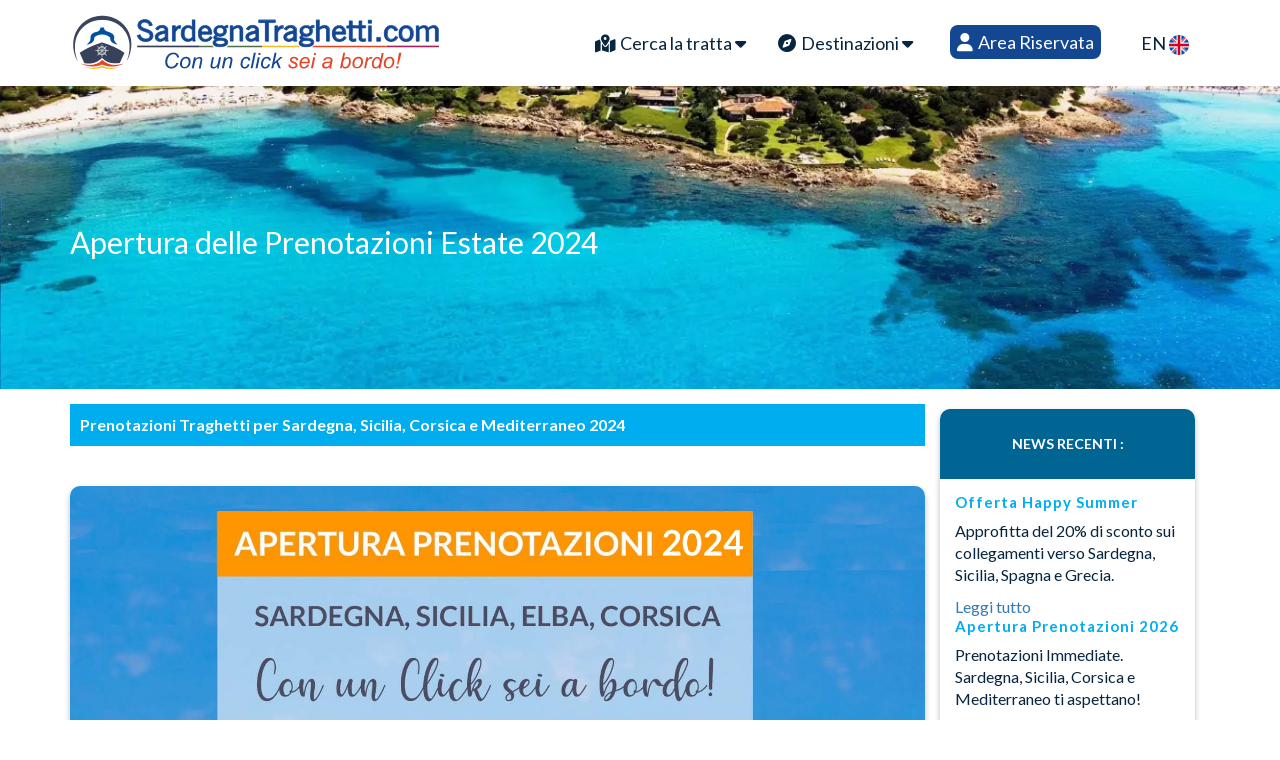

--- FILE ---
content_type: text/html; charset=utf-8
request_url: https://www.sardegna-traghetti.com/it/news/Apertura%20delle%20Prenotazioni%20%20Estate%202024
body_size: 60885
content:

<!DOCTYPE html>
<html class="load-full-screen">
<head><title>
	Apertura delle Prenotazioni  Estate 2024
</title><meta http-equiv="X-UA-Compatible" content="IE=edge" /><meta content="text/html; charset=utf-8" http-equiv="Content-Type" /><meta name="viewport" content="width=device-width, initial-scale=1.0" /><meta name="keywords" content="sardegna, traghetti, biglietteria, online, biglietti, corsica, sicilia, isola d&#39;elba, moby lines, tirrenia, corsica ferries, sardinia ferries" /><meta name="description" />
    <!-- STYLES -->
    <link href="/assets/css/bootstrap-select.min.css" rel="stylesheet" /><link href="/assets/css/bootstrap.min2.css" rel="stylesheet" media="screen" /><link href="/assets/css/style5.css" rel="stylesheet" media="screen" /><link id="theme_base" rel="stylesheet" href="/lib/themes/default.css" /><link id="theme_date" rel="stylesheet" href="/lib/themes/default.date.css" /><link rel="stylesheet" href="https://cdnjs.cloudflare.com/ajax/libs/font-awesome/6.4.0/css/all.min.css" integrity="sha512-iecdLmaskl7CVkqkXNQ/ZH/XLlvWZOJyj7Yy7tcenmpD1ypASozpmT/E0iPtmFIB46ZmdtAc9eNBvH0H/ZpiBw==" crossorigin="anonymous" referrerpolicy="no-referrer" /><link href="/assets/css/light.css" rel="stylesheet" media="screen" />
        <script>
        (function(i, s, o, g, r, a, m) {
            i['GoogleAnalyticsObject'] = r;
            i[r] = i[r] || function() {
                (i[r].q = i[r].q || []).push(arguments)
            }, i[r].l = 1 * new Date();
            a = s.createElement(o),
                m = s.getElementsByTagName(o)[0];
            a.async = 1;
            a.src = g;
            m.parentNode.insertBefore(a, m)
        })(window, document, 'script', 'https://www.google-analytics.com/analytics.js', 'ga');
        ga('create', 'UA-87076520-1', 'auto');
        ga('send', 'pageview');
    </script>
<link rel="alternate" href="/en/news/Apertura delle Prenotazioni  Estate 2024" hreflang="en" /><link rel="alternate" href="/it/news/Apertura delle Prenotazioni  Estate 2024" hreflang="it" /><link rel="canonical" href="https://www.sardegna-traghetti.com/it/news/Apertura delle Prenotazioni  Estate 2024" /></head>
<style>
        .boxshadow {
            box-shadow: 0 3px 6px rgba(0, 0, 0, 0.16), 0 3px 6px rgba(0, 0, 0, 0.09);
            border-radius: 10px;
        }
        .textcont {
            padding: 15px;
        }
        #img_news {
            margin-top: 40px;
            box-shadow: 0 3px 6px rgba(0, 0, 0, 0.16), 0 3px 6px rgba(0, 0, 0, 0.09);
            border-radius: 10px;
        }
    </style>
<body class="load-full-screen">
    <form method="post" action="/it/crearichiesta.aspx" id="formrequest" onsubmit="return serializeForm()" novalidate="">
<div class="aspNetHidden">
<input type="hidden" name="RadScriptManager1_TSM" id="RadScriptManager1_TSM" value="" />
<input type="hidden" name="__EVENTTARGET" id="__EVENTTARGET" value="" />
<input type="hidden" name="__EVENTARGUMENT" id="__EVENTARGUMENT" value="" />
<input type="hidden" name="__VIEWSTATE" id="__VIEWSTATE" value="ZGwwD2K0itTgji7L6rbhzR9j0knRMu/[base64]/Vx3jJ/osjZYtstHJZd7Bnh/TdMdrx3pUwk2bmlVbD2VvW05VkZgjpPs+tRrwmVjAH2WRg5LwPv0ym+h8CDcwBNHptF1syTkaO/2Xdr7eTrqikWfPKcA35w33fu9FROIEdLN+ObFiF9rQIZ+lSltk4avNS1rzCn1noLY1fZFcBd+uvQytQGkOw0X/MUuMAokTNpEio8dRjBPTP2PRAuCJbMoc2QHr/csys8fhR3Nuh/i95lL21GnaKtFXNZO/8AaNwz7xYpvqlRb0jguPZLSjFAQdAZ3b0FC182wToJ0Vy/n9ecnBzLh3O6L6y93DgfjtFHQPIXoBSX8PHBEvOIf+SsOsw3LO+AQ8khpPWfY6FW3CQOb5NZyOEHoeoAmNYTL4DHQyOuMPpiH77RrJIokCdH8K1IB9IIc2RnSHV0/dIFIGmFmp7l1B7qT4laz+qRoD1YEVzPK5rjyY6d3SOdFbT/6e6NhQRMiRDgey13Xz4z7MJfSECNlHDcyzs6jbcR8xh6Nf1aNPPGuLgwmqsEzj0jUf0rCriTjmHKEbtgZUeKKDU2D4iTTYfdKEY9Cw6MF9saEcuDb+/z3S16MXz0AcLgPLPvdrq/7oIApoRdmCIEM83SLLZhqxckdOpNRGEHJs38arOmyywTUm79KOMb0QMbkKRkJqwzGNGdbDwCZ38e2WZME0OT9Gm/SfS4DRNRdlDS5JLhzfqRX9fuf4KlA44kuPjR0LHAyyVO0KcoHm72M6fAkQEgVSzrIrDDF1sHFMgaVNjZC2m7mcDcGj8NSmxlnvw+iZy2dG963nt4pyEVxbuwtA5RNf3vPTknSexzaBML/UYuC18T5s45CUufLw4KLqhLYUrEb763o3glFikBx6uawx/26h52vxLQm+ZgnjJVLmR2Q4B4w5JvQ1fAU9fRHMKoLLecY285fn8CRuwHxHIMj6iW/IfzxxZMp6jW9Ccp2hHLFfD9yW1GWewiwkFh2JduNtN/reTnJ9V9zUtKKFMfo6QtUwUXEX5iyrAIRKIhrGEmKER4iRk9lO1FI7xil2WrMQ96ZAVl/Dguc1s0OOVp5KL5z77otdDHzxelApPAsw5lJDzpU7HHrSB35Ek9k7ucSHYwQRYjV5+GmG8OofMwF72RAsSptyasFQKM0kCk4qt6fgojrL4QFybTWK3wbFByXBw1xQ2AVtECY+lh5h3IkAJkRZLsFt5gJxYKDPo0vu5HL5G/JwtiFnl6Upx9BE1d3aNNA7GirSU7a0HqbUFCUnksipXRDPa3tMlnZ5qfps1luIiJ8ndSKzU2KK0jL+wyNCO3yjhqz+PwHJ1r/NBLJTzRunl+2hI78BOKhHPGdzfcPnx1/vsiZ+4J3lpxs/2pzEtR0AMUcEPMQiJEybfM6oper5Qjj+GJ/K3stRhSoHSxhhqDaZdNhFLvogx82J4LgvzfREVf5iIDzGutjjZDguW50BoemYqfRBpg7sWu2wU66g0XZq/iJX36BskalTMQoAlQO53kL2QHvmltV34cPstAzlurX0FAe9w2eEontjt597AF+xjQkTop5OMYp2wCH9yfNTUnmFTb/sMoAMWDsOZ8Io9945gC2zpEqyRZkRurSCXEOKbgPCtGhQwW02Q3bUxJfqaE64AaTkXVdiZn6WH9jtT3oyCIAKaG6BTlbF1Y+CaWmLlzYbdUz6L4CpO/Is9NSC3p/swlEmgwfwSOCVl3coMPKnRAo8cSh8MLF5J6jdE9dvH1NbzX/NMwUYoHiZr7XLlpbAWphe/SWH8jC3lCKzzP1mR0+RHoSQCxu2ONispidqbJTGzpGl4AxeVZ7e/Pkzeb0xnsMBdwGzxeR3CVf66RjrKJkjAt9YnEoGMD9jhbQ6fZH/uQqZyQHu12cBnd3e/UgfhpIUu2j/0WhswbC0oqclC040xKorbLoWo0q8Th62yV3P7YNHZf3hfMB/0dLWBpdjgOD0ggyQr1IuuVbdd9I0nOhhSz4RafdsYnPw2mDL/mKiBd/9T2rOkxmzcrFfnwAy1PEaSLpzXzUF8cRNDFNeuw9M71sj1felX7zbW8aYwa58TSCQFWCMQxbRW3vmrtHjmZ4GASaeuWp1PMinAQreNWi3o6t6fEp5YtbVfGjb/[base64]/1PHRBoHm0WWjdE/JsBqXghR0LuMRDF7Hyk/+l/GkySjJ2obkL0DHpaexrVoudYe+MYN0TZjiPC7f6ZH6PQgqqvP1rgCMDFB1JLbE9IwYJ03NybMf4JJ5x0I4tqZEFN2cdkZV7zbDhrA9ToriW81/rra64+wA4YordMBZmik13bygzHadK3RyZMe0/eaqWkHAg6iWrZPIbRLsGEImaRSd+mCCeOKyIUxQwpXFp23s0cVx+r58wBY8hk9VSJQBZlPL+IFy4k65KpezfqC5DFWfI2OXOuiem0K6I5Wg9A343Bo7R0M5p6h4XT+yt1a2OmPT22AueJDY81KLqbjzJ4+iSRVfD+Xqbf35vE/RVSCI3ieWWwUMQnXs+YNL2fsls/Q+28ImfnJZrjUDs4tfnvNjK+waIQ7hAmpebpkDbWD/wK/XDIZ31odkGyH2HS2i8tH8FU4VzcxwtVYGf/VAntFU3dua0mXUGIaV88HJYqfwScGrSxiKsKduQXAq8EclCF8hpTW1lNF7QbcTDl/XlG5ZDWMcfLDToPk1pW422TOXD+LYYb+Sqb02Q/M2msJnc1H0J9javjEqQzZwavvbi4+8hUcrOAzuFb4Ql186C+eObgtmbaGTNzVVKhhI1H30Aycs1HvniLK+3+dwi/3oDy1yY5PBIGHEhb6YuIzqD67xj82dr+61iGNz+3TPOoEtnGdQ3UqGfc+lTVhzlpDJWzOGOHE4+Nw/rTjak6J4F/5CcsctMLVFb454gh/xy3DDH7tenr4eDpUKuhidOyuFmW1OAFSNWyD3tvnsyALadxOqExEuo5duAQIJWwD5EpkpNHvP5ohmclPBqljFWzroLvj0XNtE8W7FXbDdJBKhde/WOe266l7Dmb5R2x0iA+MYTfQQ56vOkNx7iNGZDrYwUv3VnrMHTMRQ/1KkLRAUvD6A4FgA2zGL43J9iM600O2Nyh7nuyx4/Wc748c6lu0GBS5o59bWo0QXe97lB/[base64]/oYJgYmqwF7rMGTGc8gVVBKE2rZR4vqjuhk2PZU5V/ZklJy1noHLsS4SFWvGt/ozwjoGoVp3OfGzi85GVlwt4vo1ewr6ih33m2vi3r4JIkKfMdVWDX+DzsLxnfTsHHMmS6AfKmbjLUs1ZRKTEQ+1pA800t4s9O4hW7kpNgaoIUdY2r9RrZg3bcEPvRQt1yTH0ULIYCAGd2rqLN7Xg4BrBYj7Z2LyCpAfQm5ljPZflJm9bndNk5HSiU5UqDtI0/mUHwApzKpT4cWnOPvBE/641Ofec5K1kfDdP+S1nBvyZ+I7oYIj6U3lUuNghLNBeBx12cIaZPrfhGYCJvwJkO14kZ6YDCH18bdYvpUxRTVbK7AcZChE6RIRReswrkDw+rN9c1N5OBgbVKqv/KoBhuHd7CzEqRzMI0WDnEZfcAHEkxim3NRtMZshhmMPcF5yM32IbNLF3RTYcu6TDx5cPs4EaVF4KBwdb0YI0qW66j1yjiEOnH6Y/9WSeA9i4ZbaJr8p+xa5kOgeQXezcy92iLZGDgotCDves1mGOMDyva6cJpEQTry6ZTjzvzuwnwNTnExjB6aeHz3OOdUNi7khv/ZE10Q0FF6Pj7dpZt8yzEeV+eJ4FdHrTSv4KVbErkF8T/Ks+3DcjtgY9o7fpXZYvAk+UXuQeKrZLRZvRVIzeQSCnRgtCYNorFssnzjYKA4eL7ai7/s8BeEy8fAbidAwRoJ7u0J0SP6/FJds2jQp95ztEv7uoydnvHLciG6rOu9BLhmAslFIuv7k/gZKcLvhaL0RMXZ6c2OY011E5Xj84FZeHJq3VdrMJp34nqqtNRnmavXbg/3PhtYX3hcXn+aiSf/O6zuvknveY/Arhfa8pUU7yZMDqJHUfvx8Y/pdfNHZ5v/0IXCNa5arQWqB1Pe7Tk+YBcvqZCti+XPh4rcHu/[base64]/3FbLDOLG567WvcsHC7s5Rs7IasiWEUdptMVNpDiya5cxqxN57ItMfH9thJFKhBtd8hQd0TTvzhRJ3TAjJefqsStef5LfP4C3HetGVQtxRoFdMhAqHcYHOAd6yeNCAKZbZoxZJ/eUgyH2Xhtoym0nA6O9tyDo4DGEWQ1fXefmyMTUJoKiqPEojlc+qezUjz+ymyboDmEgFwJQLZ8/iTNetd9O7OvqQzaj0L3D8t9JzB8zRZM8eJupxm2Cy3Fcn+04NR3JFdmoSRl4uSQRkSnLVoW3ucGxCbDIHQ148VE10RkHIeCgZOmTGvvkDvxo3xAZjS4v027vPBtmq0d73MF1HeU2AfD6nCBqTehJrhmh3CCsFmyQv16+Is65fk/kwRPgHwOTw8qg1lqIsVzauAGo2J3RzohOzrDcLHcJOaob3OmVxXDbaSgXN9ZPVznX0EyMe//BMTQmPVWx7DQFvZBSe9Mt3ip+tSR3XQwHcjXFT0eHswCvjkY/jYngO9FW926GzYfbHAzuEYTxGdLdvcc0SOCUJ2uQD+McsprlgiHFX7OefBVBf9eq37IHGenBHr8bfVqFG/hU5xUHWGVh4nMNToxEhvMcUh13FiCCA2S2OENatnDYAJI84NkMTwli7u6r1LjSu2Aq6UCk0iDTZxTQpw6OCwDKdzcy3BeVgcFzDUqyiyT/[base64]/F2VC9x43BWYTNfRZaOQ2+8aNuoRJKUV9w9rD+ZgxB0uK3HQmWU5njfyjCIOyo0yez56r5kVhSMYILnTnMVKGHfvLB0yAMdPUKASFqMDHDK0Rn5cr8lo8gAUCvP2aZ1UTjM33hqFjfoMejsQcpZii6S6qbmy15Ysu1iCz6invYnMo5nSeocNlbpTjG8HPEOYmXYA73C/zDPixUuqEREZRZ2xmjd2E81KZ4isnvWQHZpoTabo8fnw4JZyLCwYcm1tERo4MakbLJa3bwMJIN/HKczrKCdY6NYF0Kqv+9guL+zNwR0GfIzt1vwbA2FMZvFec/3/VtzDCIoccB2KzfqQX/bKRZ0xrZVeOdS3/9UmzrEVemT2wRsdKWTv8njeSjiX4cnsIeuIdoqwQ82awn0HCyJYoKwTrFVUG6zMHJFw+9NlExzKy8qH6JYnJ2AMdXaKJPpDHXpc5z1e867hH/HDWi97Vc+k/S5lWvogqAsUtGRgAzNZd4x5ZW8wb7/D0jHgzf3Y1RJvs9ZkGh5cKmN21JCPqhwtDCxLtDbqZE/5ZXU86E29rM1+K1+A80kN6NUvGAmnvII9cr8tzGtPeHPYmEDlb2E0ESUGJEYxB5h6irZdc+a/HXuhlqU/RDO/Rz4iF/GpbZMlfwNzxU9rXaUIFrp2I+WxPxQU0LOudEsp5TcN+wjjVJZSva2I/2hDrMElzPsCAmZwLXKjzNXTo/JAClhiwbwy1GUzHRWinY8WkGED3d5EH3mQcpdMzoGTmgRE6Y+NlUwalObynYjys9HS7B/[base64]/drDUkb0Oat8pB+OnkLVgZiGjiRxGyWwN1Hl5kRGTjt1Cjanan7OKeXtuwiJhE6J/pKazJwxkero8UVo11MDbGH9zDzXY/w63YqGJvoUPy9N1hkiY8npswnGNRm8jfUlpdMhX9qQHVXAhTi7bFxmgOEeq7VEycRXUk5dOZuEgQw2V8lHj5NL5JrCZRI5wZ7doYiBPaM5fBoDtHuGFLf/G5J9ZyCgYkLakEoDCkODFy/cr4S01Gt6LIMAGpgSvVGCSwgSSCk0HVPIQG2J2tAYuAVeVmk9IaehtDghMQgoolwjnoL7Gf2WfnTr4+dRKRgCnLrvxGJ3f8dkOTnTS5hKEQrgABZ/mIsstots4hGLI7agnG3OWPGRboWN3+c4wZB4rNKMVaslc4bCcBoKoyX7F2mS4rHlwObLI14cogNF3GlS8/MVUvvMkb3pPaVVVN8MGXdYIoxPQf29NboaUyklFWIWDZZuz/UtPjMug120LXg9BuR6o8LLD4lRxAlf3llOQbGFLcKiuKmingNTwRiQfZVaAIw3f2yhw9x+XtGzU/AaXceyPSQCNhej2SmLJjYEYfc6BSjkmMJDFomDtUA/2uiB1+dnAGB2fJ6Kuekmp3hTp6KrA6WfdocLNwewxUMBud1XPVRli6Qj4yGEUsdENMdKa1zf+le3TvhKI589ot0zvxNqAg1Tz38/NsTpYs05/jbpsQ7zXTdtzlkJ19c3SaRoKHJN9x9XsPY6x+vNCIWW1essWPpd4d+LS1tona5i6QFJ3EFdo/092tqNfNbUtt8IHDZHI8dXrCqEft/tjhUYTP3MhlUN2JyaGedJKfZ7gmS0D29bvBPnrSyat4hEKHGAoJhKU7rqTOka0/pZPdhj1JaleJIFektCrE7UxdmxOadYh/DB2umFOoY6Bj+QTnpGLb7kBRXmLxaQfL49oJ14Zb4HgOQByz6nvC6lzBL0TJyJJ/NgLIOdwW6OEXDlz1PSt0iSjnoHtwqMU82xFuDKHl2ZMcexhudeKRoNddpfT9Gtw22nU+2SyGFRnuzLMU7F6ZG5MdZbLej9hYsfr8YoM80H1+eoRSG+z60u2eoygTUlu32kg47zfEFD8CvYEmQez7pUk9/j9ZYxrR5EWLyIkH1q40Dx7mzBmKKM3OYYgmvSV5ZDp7a69kJkA7AFgYFlQtzg9WfuKBzEYvtnW8T2Piw9ELqpaI9mdX6TGYw8XPSodbPuSxZRTo9cvEBR5SnWCqSi1VTX5Zo4MpfsMEadbxKMZWelHuFbFJYUrqiQLH/B4sJrCZOt+MYWYJVmY8DO9QZUH+elwl4CDjXQT3E3RGY4/IcqT8cpiequgYUjlMuWbgifWv+rWsZypghfcjhgx/sBoUp3ppeHihjHvZ9ZOx12DbASKXIZIZHn9fzCFudF3XXA3cukFAMTcmGB7S7dnnsIvSf64ob+fjx3uM/wO1j3IlnqXWMEElOAszK1r6wEuw9h4DAce4LSlYcNCx2OUQQ7+zmw2Xr4+gKK86i114NeXbniqeu8l4ANcDusfu5+9OgCss53U5b3AG0UqGgMdWnibdtrKXF7MfzWDFL2CIEBwuezUJxLW/jSiV+fTb8E0wXWdt8/YNJGemcvxRX6wXbzyNqpybFWpFBrof90CEPCxv1VRvIQQTATD5tFRybc8BHWa8pUUvOxerf0Q/JnLa8N5KxwhKfxReei8+EWBTuiRJQ1lOPWfP2TL3U4t58iteNKBLTPktLT0kCR3XtMt7pa0jaJ2b/v/Ug5yM5cvUtgbat5GLaNtymyePHA4KSQDO5ry9rFvduzWGwZEjM4JluM0gEjkwv9dVY/euTDdznhFnH4+ovhVpYwe2ig8l7sw6JqJUBrKLY7rWGIcgCrceJ/ilx2y5aVZfH0oVYIhj5TJu2mB0yzyUwtNZnilHMXuflpSrqgV31OVlFubFhBx+S6vDxEb69ppYf2HZOR25bUsQRG4r2JzPveScESG8Zv3RWw19JLnFhykXbP7LlNhz5ol+9noPmwH4u7ujDxr+NGGIR0nOy2GTedWBPIBcgv+q/WhxpmCnG0QKwzkd9ZCcn1aXRBE9/OucEF+JY01WfO8VojJhaD0DHOyUW1k+2odLdCa0ijdGl39HVUxCXrguptmSB5MPryK4zvz3jrui1SeSkNEoSwep3FRKQLqvDEbVM+5/rGD/UVdzxJNSVKzey1MNXloTH1x6p/aY25Y4Tom516FDfqktseLUlsJ1c+b+tQvdcVgYcAOieciAul5hBz4lrvVkIKKiQlqigsY8kwxrU1xnwp0km4GSjkJhP1KdbbO4HC1z5uoRoJIHUg1u8FPB9TvCFcFPJHBn/okYdsrjmuPor4vwbQwi97WXJix1wgo5pQy6xF90gknRhA+lEeFGFdvfgb5Lxv/OpmDtYfRFBbf+jnz9qlYZd9kks18/Kc3POLJnCs93zFnvX4BGdcRN8V6tT82YojWOrkuSM1Y69mbqF7dcRgusejswH+imUQu1ylfsDNEKk/F23+uik13BPfLJd42VFf8dZsGR5msOt4fz8R5KUDv+HWNF1vf8VAgWYOrVXW823Wk1Up05f7qCK+c8PMEMtg89BJxkBJLcmJYW9qE4FjPfiBCIBcw5WcPxEtoQjG24+X+NidHZ1dYVVAC4dpXma1j9FDUARWL/zApR/JMtBwAAKfqTkfUZah95wqXSmvSE/exZLHUhZcw/aafWxp1a8/DBZ6JRN8YxrSr2mfZ/LXeujPjYhwvyVUlJ9CRBUTvjb45l49HDQkqCevHK2lajXQ1c/fGi7CUPqBbcKry/GVPOHm7wbs5KzVedhgVVruGnEpyC9pC96DfdfiHUI9T47QrwxJAdlxWI1f+veJHffPC/KkiE/tFrPgY836XJ/3bkc3pfqjZJZZPPm80lGAYhYR0xFHTq/Upo4LeKreQbtB403zDU7tdkB17EcA05BKYEH++H4noPkXdSrl7PdzeLJ36GNlO3gWiSaTeBLzG/93eQAHHVk29wV4sHB09GAwpZGsL/lzD/[base64]/sjwoRoXa7f4i8kCMawXB/RA0fPNZtSO+aDphyEc73LRuozL9Xj0doUwjivkSLE9ktqr3vEdLo/pnje9ev2CVRzq4AqTJyYpaTIMYDas/tuRH0QXsPj8fE4HsJ7AD8rAdeVjtgALLyNT3rn79AJQdg/GLs0+e2ijuYem9on7/lJM5mAZW/yX+UzcK1NeojEIbuc+ieJJ0HhAnHx4yQRdAuqjaxxR3/A3f2WLBNpJOCwwZZF4P+6g6oN0Oggo08EK/lrDxFSW5cQN0X1WWPn+CXdT1b4KDALYh35QsW1gQ4s0Hc8CmstL6ExuJclxBYYE8uShTSMu+de35LsXs8nJSI1EZ3AlC3Arda8IbhSNek8mHeurqQqEd7NHrutJtJk3tcehMCD/e4bq7jaQSUARZvEdWjcX0Hxl2UrBRj9hz2ZD/Fc91lAg6bIIGcjoqVubZ7VWNSwtKifMT4lrtt4AFamQw9cVEs0Uf6Swk4N3iUfT3joTzFryBU7XyRqaoFh9MRQx9JaWFvnyxmqZW5qKuEqV+vdzMKAswQ/8kgYnjutdfI8fB0HxPOz/zEpXvZm9J4NVBkVMOrx4Z9pcOwnwmxB+cFW+mbgtRk12FCeKBH563lc/[base64]/FtLwbSlVy5tY5fNW/58eU1L1Y85rqQmC4yTRRKue6SadE1EdegD1KuMwEzy2Qxa/6Jxuqs+Nf4RL8qkIDgJMvPBHpQzMfTWs2MxHSv+fzK2ucAsA+Sr+W7IKX3HjMhRAm+eO8+L3NeOXJ+2MxTpczKEIkE6gbVhZkGg1PJMrlFw189CaX3nrvZDoc2HQT5TZVl+M3rJ105Xy0gdf7NHLhtgbeQzbap8FZoKPGj/xsFn2XCLHVZHngLXF0+VqDt+Yx38GO8AA+IkDpDhgLGH46ZW5vjqwEl3Zz9vVMQY5RGHz7LPnOxvrZywiQZormAWTkchbRfVJ0Ubh0f8C+iFUwyjLZtkxbbySpjr68Dpr/T0UFBWUTsVYy+TGyKdP0dh3GpH0QpZ62QG+JriOrOS0Ammx5jHKGyC0aE2KtkP55qOmr1wdiFIln9sP4QVGxtH+ZLTqFeDQl3LiYoRVit5sRc+RQ6jLgUMnjdHBdVbLUtpNmJ1GlLGSQME5bYOCZ8/B1BU8iStGDVW5rJStJAoiRrYHwz48ay36Vayi50Vx+jdtI0qhiNMkdjiPmxYor0xtLA7hlmvulH5SpaTSLaG8to1HzKbXiapqHeappnfq7GoHGrgnLLFAaWCc9FMoOYpTkkTJ1bncAyxn83EA7yI2pm9dlZN+Yd7kfgnLx1TipHU9uqePZG0xVV23Yl1/TlWzcc/jAgWpiMpqRYl6PCj0nCBCuhErEGPPRt5sOS4UUs7heKCmHLGUT4PsMlvbG1SvHpEu+/D29rbNsT2omF++0lePUW2Tp0/w7nwKFCGo/E1Hh2EbtP33LNjmC0Y4AbKclFtycIEZnm93qpTJwoXqRNaHKczahXwDyiN2Lg1cR4gGBROugAkmW4fiJF/bovotcFfw5I1nD9xXsGQp0wj48y8EaFqsYnt0Tld2ArJ9lfvhb7nrJ+neuvmyVkoGLt3vgBsB6Fe0X8TilHXEujLUX+3HQG2n2EAS8dM0p1D0209GqE08Ms0P90kXJFGfWmsVYOED3aKHXoG3eXBnnUB/slMldvGYGmRrrRrCJFJE53lN+3ZO491Ph+JzlClKeY1PwXQdDJ2GwFCPQf62IIH48nzMEU7QCwzNmahNB24oVrwURHWHtCl0uClRS/6ERChy+n7dU7v208M2WCq8O5auaWD0l82LC+3SXMdLeU5vh/m2nipQWnvy1Ph5KAAntZIZlvM7CivLLPbBi5sMGJUUfsZCZCVaRviUa1E2Znl2QH+R/7FalCbTNBJ9Vf/eRdtJcEavc0s54Cm/[base64]/kOL+jyBrR86iddkDM4r9xdRv5KzRx9tJqZRMSZTQ7y1dI8SoD/DnRjYMYORcVMgxz2WJkcZW/K+eI7w9/Hdz2gJKWDC5WZYvH1lqNbe1FjsZltLde5Mbo4Qmpv2kvuqhp8hJoTFw1S7DYS4JDmhK2GWvcm0nBbCztHQIWWrvR4Wd3X8gqdnW1kdkYJUa7TEvfNM4qpCvsDuHs57evbIPuG0W/B7Qww7K5SDbhb51yY/hTho6kqlBJ/Bws4hSV9bK9HZrR+zWY9lsIPasgJW7LEnGF3sbj3aHlk2Ff7+KHkxMDOdnmTQaR+IXYbwPTnX0CBivT+pFucu09/6CKmitUX/8aiUps9DUSSRGyl0JbsyS11WTQUuqCFX8jUJ5HbL8G9N1ir8hbYmO8zhOxRyALaj0H3eTJ2dhM+8keoYL/KGVVGBrKo3ntYgi6Orpb7NPHaCcGpJq0wYpAmZYy78Qv1yeUJJ3JICUNCT9LvQv8e530Qa/MIIb8U/gDWvVEZgGwI7QJ+YoMtGyB4UPax2SnnWB8EeWgQ7BhgI2qV0pXgFSQ9AHG3GdhsrOR0/Dos49BBhvOG38cy3GpWbrpELsyVLQZ67VR5q1msxXNm5EDv6GtUUhCzTFa98SbUtWRjBlywDkowLVXV4oMJaQ7wocicljt45LgZzYF4y666jDdGis+gWBlAh22tJmA1BZnnCe+Qz5uONArdkghNjDhtQ4yzXTPngocaFGGw7rs0IwDBHVIUVa5/quqgyvNNa2Tp3rAkoJ7KC15KUi6E2IFREhd7DPfJ7IKP/mBizCOYprQnPdKCQG82RWdbDobxDOJPquYFDPN7t+OscgaMRrk6tVSLsujJYLoOBSMT7TkYDQf4ZPgsDH/[base64]/BPrfc/O9lpupkgT/NhsJH9pakblDw4SoEz0ih7ssgFWsFBmuoOBF3xlqgkcEmPkRddtR0rgPLtb40xChMUwbKLI9MW+R6US8kkNuVrf7xL/3A18wr3YRiuIXaJFtOvol96+LGOPSkl73eDLCmPz8W4mtoijveWMXEwiAmUvuoQD+rdVwTLGXDGZ81bWi01dj1MNf/A0/onRjwel9UgwEXtidrEMN3LAUvsGU+JivrIn3wD9aUPI++c5MY/VOtS/1zM5b6Jjxgn5XuSlsW7Y+478MGKCufqXOEut/eNyqWoU9AzFunnt+KG4aTMNJOuFaHl9ygb+nkjtVGtvq9sufkJj/D1zP0yMAHMV7aM0dlowk5cpLxhcg3rN73XLtTufHUdkp+LRL1EoDjcLgdBXzbOnqxtKU859/[base64]/EBVSVBeFlMezmOlIa8vQHsD6q94VOn/IahdE1/[base64]/LxpsWeYEhO3pVq/eX7DMmO6eUPXUdDk7AvOukOa8/eS8IFpURE2Tj0oD0t3luMEc+KgbhAsD8gbjz2fL2vYpJW3WzzF0Pao8LAi4W5boyx/LhGq5pyMTbrjZv0Ncb9VCPdy2afTSm31CZ1zC0PgkJi5fnwarTRBxi2Odbz+1cTKImKWdJC3jJ0k9h2B1+8xMRHgcjhl46inM3ET4PF+eo6dM1jiOe6/kG4a4CqxGRueEs5zrpvp1l3AokaKel8GBsusnflhYrBxd5CSKPepQCI7RjOxrp2utS9qEJ+zq0ZeGnm17UfCVzndfT6QJty8ke+vef9SzSkdYDqfWIn4rEeRbm6dpQUvOCfLOg6ij+YQSdRkObYO7s0ag4AS6THJVEhoRxdUZdb+DbmwkIdXDDR96xmS7nid7Zkvm/KMV1xhcrHWjHOpiHA9j7GqT7ocVsvkiZaFdo8KxTIfDlWh1+P3pOxgE7N2nn1ofz4N+DfyfvfyFYZTTLJlfguEqQEXWJZPK9OrchSJDFTEZBLzbevg7TYpWKb/kLPZkcoZCJKo4yx6szl+SQEL0wxMyfm12Z8E3Y4KHry3zSZGWWnHZNboDAu0XMLhRGakeO04PIBkCQgFkJE/Z3QvKKEujERQRfMRalTtD0RU/3DPiQ4FXxO2cxVMd+T4aNHaWhESXAAE6/rOeQ5JGDSdU8dwOhQ34Ej0GTsUFIY1am/RkfjK78CrZrYC3fOgQTjqQwiJ6vpMRbt5KtspaxsaPbl7aMF08RwMxVhZdKlUDtPIZkIxFxXPn3fnd1MBZGs+G5c2DMEP9ljbtzLcMQLJBaTzHrtzBa6v13oYRF05WX1LyIk+UC5a6q9KkKb0BIPlKLGmhPth4PWnMIrHq/YBl6HZUd1WJkkub8IDYs2Td76thT8Z73r9StFEYwXNJ7YDecKZFoNG/OJT0M8ZkPyTM306juJRXR9uP1M/eKtNCuxyb7OCimdieeQSozKcqEogkNV9KFiz6mbctO1v1s4ZwMWgNtRWCHVnM0zQgqXtWY7tj6BGWevII3kdk0IEReX5sNtKEfUx3i4g9m4AcExTZNBW9o+eSKpaA1M1x2slFHytNr2uvPIoDCyR+/[base64]/[base64]/a2uzeiKPv68A9KhH52vE9QU29uERB0Sj5G7ytZ15eIiSISg/tpPxD0YUgvRi2yKJw/[base64]/DhVEUzw9mhDVZxioNhuh5boyywxjsyOyOWxlIDPlA/7R5oBb3+LMqfs5aIBbwTyykHQLUjc55v24j6gEfPgHwPVZPCe/VC7AKauPC97GaTpT0l0Mz/udurxx8HhTsHkxdymkGvbDQVIAWJlqf2BrQbmLTHWX1abMKY4fUodsIE4WMwuqJ8N1Zzb6FsPipj4dUFyQaG5DYX42GxuN81AEKHq3Gk6MmuwpLg1n3DkoxS3+24WFNY/cWk9FSbI1ne/SjiJvVHMmo72IE9UWmySfI8oeh088Tl7+sWxswkY6PfxFiqcaUSnswNMVMCZdpbJc5FhYNYjvBOrXph7zGSfZ+S+i5izK6jttqMEVJlhTsujl/Ly1iBs/Vg6yyfcnlk03EZKh+1g5q/1RFzyCdlC6MSFsrvx2yPgjIj2RlwtmtS7a/aO/QfbGkuxvkrZfvNRnQ/pTT2FSTzWPBLTzBPOxSGPV/mNUXRsa8T0Q6qpGFQDhXsvjI/o6d+z+n2lGMTtMVRmSXMhRj4BlO1t4lWueVqy6zEbVXeOwb3fziruCPFP6Sp34DlgMiDpEEEqryT0Y0WqlLUFv48Z5LW8GV3LtxBnHB9/hvN2gQkMOM+oCMq1dOnjEnwiY05u7wWeETSm/BIhOJxT9FaeLnomtfqzzRV5TLdo5pnYXVohyWq7A/GS4RVjwBCKII8/OxjoyX6e/jV8JEgpyzEB2ihVBrMjvzZNR86YT6z+a76MDJFqMQu72vgWYZ+17T/8yAi9Sw17gu74sj5Z/5T3heQwuk5r9seHpInjzZf6+iefGPU/fLVZJdsBQqEf2rjo6+jTkoBi3TqjH59EjUjrpmvE6cFkAAmwaTgE3LldoOan1gyGk4+qon5EFIoRPXKepk/p3nk2/[base64]/L0NKrGqlsWcbbI7m0/vHdb36FwUfjgF34zLQPt1bcC3yQ16zEcqnrhTu/H0HI1CaOS14IPJzsE9fv1XTOqCY5P83Mc5bazRK4KjK8ho47lpiDEsrwMatbnSdVky6GeKlf9bi9PZO3AEkorioEYZS6MQYG4IPP3gtYFgelPtPdBVDohUQNl37NvmW4mX9b+1boveXu3qogM/awS3TDZVaGmb/L0uq9lija9MjktCy6CRisEjUjxTzPwNvxuEJkzFZxgELWIP8sp1KsucGn96BoPAMy/4I2gPuR3eXft3xYS0mktBytJso9TBHH/uTP5OxCpN20wBXr+NW8ufDxJoLOzF0r7OwAkbiJ2W6cv29vVXGxgeclFaOU/V+4l/wGjCv/dO4nYyyd0nyidkC/t6qM7+GMIuiVeix6TBrBNtuwynrNcVlXhdtSjp3jyvB5VAjI4L47KwJ7zJ/jiwPQx0gFCkub5AuvBQNAxTUt07UgzcRUFOvNXe7GyoHC3REXDLnnS3yeJAlxGW2aPIrgWtDIOOKl8jTl+5WM6gYJ9nbzlsgPPjHh9+2295i3qZOUGzQV/Ap4jzwlHP8pa1Uav4cPR2JrCRFp+8Giza30Wv4xAy4ko8MuZzCcpooM5BuocYVG2QC4VNqhhcRebshGouxXWAE5tcCmUhvBMkqRvQ15RBhHV5kQsO+GqqOXGnwldosIJHX3XUccvb3bVtz40EIzorfcds/xmEcmcoeMxrjVTx+VALQbXA8sw9FkwHKdzcNb8mtOtLibNHZVtHQsyxiVSrm2U9bmc542pFltkbXkuPUrK7oC61zWK+/mPsIOxgU/gnvWP89ZkAimoPdxi/MWXESetWwkyn9piMMPVUtRrGmHR91W5VvydwgBicfsQ914lZWUgEPEfScICuOwRGsJy4tOgtDOE5slQwmmmVSa1lBG+kPJzYYhI3Sf1o34t6gsM8bPGJmBM76XfNZAmSXjFAT/1sF0MBta1uY3ws2x2YaqbbJThuZELr67Do2SDz4ZNDbfxDdwDhA7JnY/OakWhLO1/W6eIyQaLPEhlDjcVuuy0Fnd4ozbQV+maYnACjGncKAHgKI3UiedRDom0nrKAGnEr7761or6TggqlgYQ5Oh+sKj7/DNMPizjw0HmBOMtEZp54qRIKAtcX/PvgedHLF7DG8sydAtPmphrOiqrYib8l67PwwXuR7JOIYiV+xxpke+WQumX2IaKepCV8tb6ZJTAnRotqi+htXF4VNSgbjmyo9Nbt6v1Vaga2JPxiFqRYvUTzcLpt9+pJsqfrTVgSGOCiCS5mDbOPugV6H89eEP4G/pSWuV5q+qjYw7lLQCXw3PUPusbJ4AB+s//PeQFKzl5yRlPt34YfIBWTSv2+n7vkyXBflen8Z6B8lxejUyf5yYN8w4e5QCiJvd/[base64]/xbUCMy5Q7TLBbtW6dq7t83Dha1VFO4pkMFO6YpnnmeSra1I7tNTmyjIrp0963zqE90xi4hPDz2StS7p/0ScQ+RbLo85H9YC2Lr5CAQuMAU6hGeALhuhmLW+B/1slL6k+cLXRyWar3lN02ZAVpGAGT/TDOCZNdDHxorpH8qxfXL8z7ve9linqeUuLCom/I7k0FOu1QeYQ6TW9iXE7GLTy1h6v0f7jrnMnwlK9CFhZaK7AJ1rDgMp8KmeG/5dPXatrm/6YF64JvFHxc13jep1X5V7+q2q7Rm9hpsrG7j+cpfgI82sx+0pFhvAVlKwZe3xleUVBioJBwK0yctLW4L/Rq/JP4PSKof2R44H2S1Shs+HMa3/83LMkqF+Al6KS4bHH2iC5/cFGlcR1mjcVW0v7/FU48Aqc/O1Kbg1D7/EkRgaC4cJTdbf0YQhSNk8mLp/G4tKLYyhciDruh7RX72qS3CWbj1TUCVivLNikfyLIZ6+rOpDCr8kg73Dys6D1emC7NnzRMvOlk+ZfpwR65tvjczuP9nYnM3TPUhvGYTb185r8hU49VNCPhOfgpg7VcpIr6GKmbP5EPKJFb2gzRDv9YOREaDEP2H1l+x0DH4/+UrJiJ/NZdmdIktXtMBnEeXiLgLuhKkKlEpcmpzqnqCn4eAK0HrqvUy4Rn95CzX1eZaHDfueaQmRd5rB/6wjRWDyWH9Tho5pi+kCz/wJDyuqxohSTzacKoWK8GhUT50sIu5sdELVUEHB9tfvEbt8r5lwDBln/qoTpCNepYEPnKHB07pyIyRuv1iDkvp/yrXQFGcMiXyoxUrVA4pHPftW5HGFDrR8rzC9uJFB/HYcT29M4dl+8EhIXG9O0g8PsPveLCFIqT1gc4SuD+Nz7Yj1F1DHwrd7u9ZszIJbMkjPFcw5kL9TzmyWEZty1qsyv+2avaMa5FD/cCvS7EEFo3QFWlwwGVmM+UMi7S8mUZO5nobzbe2nuMBbVDZfX1nhmM3E9MHw3k9gfuWepnA24KJG9zt2U2EQvDhcCUNNfl0btW4iB8KR3a8cQmfwaaFTd+Z5w2wKV/HRAJaIhrDODvUKTl+B5cCxcjV+CirvZ99YygjKUruT8wxhXhkLDJkO6QBE8WGPRrbgnxMD7SnQPJJ/5dtz4iN2fU+g1Tmplid/[base64]/x+gT4I+oMx77+JHZaj1eIwT6E6uxlg+UTQM2SZzW+f/t2+HcNL0xiaKTJ9ALTkKumedUcKbG96nf9YtAIqvbI1Wt7+ZJFxOVv49utgs15OjExODQrHegWMenOPHkpr4gzhS8yuzn4KgocYhBf8R/w1V9ou3SqGmgv/cNYlzp9MrDJ9+jRUsYh6E9T+aNn88qq330j7DBSJVc/cciLJp9D1u4R/A8rJO1qzqe4rHK14TQa7dComj+3L9XnHjyJm+tHAtPoX4ZKwzAz36BQ0VJYuX8tS143WCwxENlfJ3Big9j0Yq4mssJN3nLXRUjn/C6So+HyNva5gQh0Ch+6NCVqEsumddcmfX84umep5zcoFzbc7crAJoWBB6wUjtrqNZ/dy9nkhWt652vOh7S6n+LYwL6Gi/hAO5KFG5RC7vNc1UJBonCCRiWdP/ZpKXIWqtWnArLtQIjCpO3EXzXbOsxk/jorlkM89ft0yLvVHLp1BFHLoMtWLlpRJqo7DC9oh6QMR3GHwd6+aLdgc80lyx5SYS3lCMsv/TRrQ7gYUVClYV6PFITA3lRVWVOEqmfowh+NMhBPBOP5ca2m2yK3D6Pf3F/9EUIGoqrRIwQ9j2OrCQSybqfPmDHlj951EJHklgaCat5wpz2R1EGi0KPyBOeiZZHndQ3TeeXC5Rx3WUmpLmAAk2hB145u4N7OWbAKpzTsv9A9ZDGIRVOou25HWNi+a+8hMQ5rtXa8whWtIEOxqUk9/rOdr1y2K8iX/Ehs/PlXgSNOjk3vMsAYAEAzLUn6GLZ4Sm/8ap4+wMJlIIBemBQXM744rMTpIEPNLasQWn0wERnVHCZZU3lGVQn+aDh5J8KBpEVldVUdfFm/7llcYV3Fysv4cFaqoQLjgtOUuR/faYYht/ntAK+VcepmBeE9OuD45xalEdWHAm9Cq7WeousWT+Bh53EJONQBSenhyaAb/YhZc8QbC/TibftzGfFI1Owve8ZgiLe0z61pg1eAbjZgfowcbsgy4hGFbBLTuxYcsNbFUo+IBe+ofioxHmHh32egGH/Wn0xEkVd1+j3jI1gB0iynBvROEN/jXN+6i0VuUURjSYOxRFH95lG8itgMIjMUAR0QuDB97GZih+MFhx5QFHMn0Ofzaz+o7FzOtC8F2sAHQjMsYt5xiuxy11fH78xqnpfRVSZzrBjtAXQzIVsniDuf26yp7JOn9zKC3N/8nX/lVx8QBBydLp1JN/xMKoSBnFdfi2Q0YsQ12fjUm93UyFWCeiTJsxBhw6IZRhYINYIzCZ/qiTLhtUa2pvyALrsDSk33PRUzDVoVhJfEdbD6m9OBGaVtyYi7AcWE9dneMHsvZH//sXsuEEKiWsGsHD6wUp5EigRPabviwH/3uLOw4n+hinjGMsznz+WqWZBTpa9RBRf1sLZ5vfwxD3nRISLLCmiHFtliFngdgJVwGnuwvSLsCfFkwwQHbHMz2lOtTRwgoTQtUmFilDByqdRqma8qOfpBkvJ8RcrLoe02FqHwyrhLBvJCSmRIekR2Gg2kZyikW2/H5tJTSI9coDuJmUtG5YgXqr+yhOmSWGdNyWBy60rpFMjtsMTfPL+7DHGC8yCYpzyFmmSE1smb9nLbpdoBR9vTuQ8BfFTxlN3V/NRDD7LBUhUkP5RQzqS7tJHZHv3Dd6ooxkKN3N9sydhF9Ra2do/cgpXncCzrzQjA0R3p/HVgQV83wgCqEYQ66OlhPmC5DgUxcLxOQ3gtAydUaRo+gsKh7Gg53vGRi0zed2sYTbcrrLBDYfdIWYYtV+oX/kCa8Rnh+VzOhF2Y4ayovS/skrYhgrLMPrDmy2d/uGXJNRg6Mz09T/gdMPI8ghAkRs6sYH3aP0hdtO0vwspA3V2CKaAZiGTRnJu/hn7+MtUDqXiQPukGyMLEWaft9DDxNhSANigXktzTnq5ACQYwtpV7QlhjHvptG5O975OW64Sa4Nmh+lbr1Z/6mfwdbDvEJrxejS/JirYHgh12t3FnmWFZ3O69oP1lCxQgUV8kv6bI6+gJme/YEUwSjvXEhSiKmyW4CQXz1Aiz2mWu0ULsqkTvKWZsUK0kRnQEKEVc4SAgqYZfV48K/yIVErFOSd/[base64]/nyqRrTWX6mwKeGQwWE1zRq3SEn7vZgU9005i0nB4Z/7l4Gg1cVmwYhDnf69OzMTZbqxE1SljxMclnnNgBU/s5RW+JNTJW60ba0LoX1mNaLZkaYqsDil76a5TYtZprvQY71DBTNpCgSwjVwXXM5aFg+vcRV+M8U/nRGqHkw9BAr7rD1+uif5rNKko031VzAXE8rwXDAEyiQjJ8v/v2hDpKnsn1Eq3dNXXWU1E00bwE2FH3r5v047Py9Kxn6xz+pdp79cgEEM/zRle9esCQO+SJJXOyvXR31Ep5aL9d4ejTYvxC9YAfKzB1657IR7VZb1OJ11gcB1U5vpusA5gp79DRRcZ6W97t+lsuuPjeczqozj4dyN2Are8yI4j6jUrCf4aga7D7IMw0/aRWuP4dUiuIw/UR4Wb8KY8wQc1eEHTIwMvhhMWR8IFIIwI3ls8pp90pDcI7ZkaNPBSfXnYVLXOUHVK/xI7IcVjwF4gOziTCX+r7/0rkP9HSjKsR9Fu9rk98+lpopZf5WNcdjyopAxYYsmruDH1+N9OtSRGCURi/8Ef/uNu4XNeIk2zIeUZos8++qyS6KkGVLIS1DtCC5LnQ9UY7niZIfXjEO3Wu5yxVr2OLuJJoWW4ItQ0SJCxgxMEFR8N/txyw8cwjHVTRqCF4xN1b4uWcNhPbEsnd//bQdWpsAuM7/EHU5mpQRJooQ/WleQ272H0nRlcNJ6jA2A6TUureV9hO8pb6RvlG9vCL85jSQKD5YGp99vSGG7b6q2pXk1rnJSaRzAqvGn7iwCVcz7pHL4jDre0d5V4/ih7vqveqkuuRJQk7t7ZpFOeHYrLOFTyqUDFWnh1FQWlm46cu/1FSdpBv5exUGF7AphAw9PsIpD5nw/7yDsP//YO2GeB6b0bYkWtqu92k6sDxkry9+A/ucugKdKmcsvUNK5kaORjTVk5BUqHvXnmTReGSjyrOdTnDFeoaOoaIO51vGNghuYSJ6FmCn/ASgHG1mhpOaoiVxoNRd9WlBu+2AC6fkcFe/KhNydwmQ3FEfUy2xappvX2p/h8FqpKgicjODddb6uotzQaYXrhliW6VnTFWbv8TxJU3BzRvJd7Uk5XTFQmeCkVgVVdSnftZfTnXiLmc11EVYN40aNBfNJuSWa8HN8/5VysjY9Is1cQ38lba5mVaApC1szzXkqsDq1GirhV/GBRSBBQnOpb9JJu1Bg81EADrD5J8k57mtC98Awn7iwtQHCTkCbd6r4sojg6nO6ATB+H31KbLY7SnNSwD6PLZaA0M4vRRgkN9Jlp5RYeFMSCCaGaD9j2pdkJHALdN+7q9JfDwz1+vbGu6h8QfJWmuR70VU/v3YL3JZty/GRlMgDaGYplq2ykXKjbru7zEFWu6r1M9ZMuwkqgBsaZkjAzjtKWqJ5E3eeSgdgg9ZxxHFDT5z4VBzZTYuZbQAb+b2BQTaM5WsYHHelG3ODqwF+CIo56yFV3zfMtJtfEU0/R7MmCCeyCuLU7aYJPDs30bIVN38K+e/1CT+Et5+20eh7vTwicQvgUQSICxq5oYyGL4LJykCMTkypeSgCeAP6vZTiQqHc3BAq5qDbZqKRIF3GwnhaEGxgiOPfeO8tHLZTvwQdxhDQAIpKdGQ2XCEJ2Tw1EV2+ApV6QpEu0cRPJjd7oESTfDsogBK0sQIpzPqOHTrNiCBPT/p1zMSecXsMA+EnMAyhf8FtUggdQoMCL+5B9JAQ/e3Jbqiv+O2dHOCoCbXKlhyvO1uLUrM8aJK+P+DRJb3C7CXULhNWFDMy4eyKoT51cb7VwRQPz6SLagjGT3xe2BvWLo1ebxGaH4WLwhsBW5V3S9JJmLtAu2mLTA88Ru/5wIsngbtXL0MKHNe7YzrgQ2k3YoI/C4B7Mob6ribhm4baCVg19hgBdR8AfvnFjf3qFFIoMzd8PRoYBK2fAPeI/pRrfC59QL/BrDxxjlY+AGJ30+dIgMTE2uUZovKpxhLZJ7skdqtNevZOD2ojFtTPU2EpLiKM/an2KeFzsfA/CBt4kkUSuElzr72tLAL2wqZd+rgUxAc7eKndgL4Wo2ROT7VuHkW9j7uBJiN7iqYCrK91LbvS68xoQbgFRvW2bBmrC8egFHSzj38mYHiB3BYt60qSNI60j5fOnlu31/0RAwaMuwoIgtVR/QEOE4VYoN6GHJtCGB+9z/[base64]/[base64]/bTlQ7t9NqWnChfrMZVmX63/ZycE/[base64]/b3H7fZunjlgs6/byfpz55AgweWCLVcbuP3Vh3FokV9vblBSJDWzh3xDPZFsCVc+dXsQPFCLxnzavFecJAaKYncygqGr8qsrDzVD7mIXgKZIPInAk5q0/Q3w7yoE171eCR2ipN/s18APC58sDjGiN0eqU9eI1//pxCaq62xBJCWj50Cq/aWaLqng2y+nutnFerCqpHJkPxFw9VHnUvQsH4UYhB1yO4VKxqKBXqbYzpiVV8ltiTutRrE1hrvYpu1/VEhtLr+cfIrlIC4fZpCcvzYEvxN5VPAmUCxjoUJKqFvxAEislDU4HbeG3YYGT/oj2d3cYsxBTmZjlIA1bgfilKi7vDgfP1CwGSjuRQTA+JHC1BdLC/GqGEYMeu54oDcECfwtUuIWD2q4ZPqdd66w6vDdDfI7ZLWQ76hXuPM0BjwVMAY39Q06G43kslAQd91Se4cfidQgH7P4ecC5o7gCpXXQfr1mw8neNe4TC7jxIKTb0jE5qVnf1iQAYOsGC6dWdTKJ/7iDkXWQ7mczONJj8ARypnsftp92TJYX/v1tGlz039sT6GX8GIYlK+ZZMZoZwOx+I762ai0rxdKUWN078M7+5k765ukTcE1NKrxTOxhKpotpVy8moQH7uYbn82kwQvr29gBSPUBVjTdnoA+i+zQYj2TNB8ICLqv1tp1FYO4VvGNzvLjE9gWlX77ULrCB98QOpkz/q0ZaAKDCjsgSxKF53MkpyNX1AJdd4nq0UWEQiLKong2JpF3Al81KVYKd7xprbZLTYT9kuDGu7b6+IDAtPcw0zlGzf7rWRK6cFVUF5trRwIjOTLxMQm2B1ooZ1dDAsA8j8WZysym75dQmQNVRdJR1fsW+0/rKbJrp0bbqZ3b5TXfAwJG0Ymbc9s5itK90HwWUXf7Ax2db28tafv8hcl6JuzXqod8fjL/bxxmFdEw8GEz77s3M/44ytELIn/XRrQI9AEQRj1RwZrdTYKIs7LnY3NMrMi8N5Xw/oyMlkjf/PGF0wkNAcUaD/PudZ2CbhTFaINydCJ+ZbjTXv918ztlbxZHphSZ0AOpnjdGypKpUHM8yK0XqD8JPobXPajc1l5yP9czTfaDLgAzO5beP92rGET2p74GJCKeesQoXNAYoQzTNJkla1GaA4UEZuAwI7E7HWOCxPsvuvO7WtiXeAE/1IF5TVffpwqQ8WDjtBwU3eZGHYC1an4SOSdwLVFVkefQDUYVeXR1vmC4RxOVXu3xOsAGYO/hjfaVaL0EA+w19bQG80WuzSjHG6h86fMlmNwjGtqpRHUW3KRCD8yTaggW9twz+HfvTcYB9NCGbx/d9nP5nlGvxE/wBrVERoP246/k/8rs8d+DYj/BLxtVNEKyxvkpEl7DA+o0dniNOfPIy8HEO7iMFRme+UBnM7DiyB+XAat9jrkwKTEcY8ps88zpcGIhCnUejZ1MvFeu7KJ+PrzvLEmc2UzD0KBga/76qtUY6RtlfpcJDDAzQqgn64NDKNI4umVvbTTHm1wql09pVtwCvfSnOgRnQ/VtxonfBONrqgdrAojs0I2r3tth2FH4WddQeP5vFcOSMBaF/aWxIqOTQ4XVg/[base64]/Odprn7Uu+pU3mKymIFv7UXR/BylyRniSB7jYw+7W6D+y4gZqjjOO+VbenhaeKbcR+NSNdDLRR/Z3Dglav8I0wkolEPXh8LeT152VRornVBvGV9gqTFHrgU/tZOaPImKTgWMN9E2XERSQv5ficYHn0uzssN9wP49mfa90ssrYBDhox7DYvtPRZCaCpSfc84Af7SY/B/WX7IYNCk/zzeWqtwy4uvTkycLp6G8QiqYIUKnf1RMUYQzoZqJk5HIf0Dw0q59AeL+b5/+0TsPdTIiZMRejGB58bWB7l1adIJcA9ycrHtwpx9Vfp/[base64]/uIvSuTpPSYXyqLsjsz9wr+S1GyJO3sD1DIWzCmAHKJWtz+0Hu+qV/qUDlZ6KoyLUtVFnvH6fqZ3+Ya3orFRJtaRI8KdFdm3J1Iie47VrieAT5835xvJK1W6hSRxItWhWlbHEtgJLvnaedoHL3BR3ZokFB2cvqaNZ6yvPHhoZqhNDEf4yEMQdPHc3U75FAFxUJDNpLHq4XbN77hRgYa/LSbOQy1ycEtI0mKaEbLK0yYhvaHIRrwflbz+GesXPRaxqMTMvkqNllkPzi6hmdzB2f6oScHfj06I8cprcPj7Jfq/kFqhCYZnB6i6Ua1MwWhMz4XrlOeELBMkc1UJCncomWVeaGZPCCAhv6Qwvm2M7fZXgxtFqk7TYcSket6Y7O/R64TmrIoG9K6E8T8eEIj3c7v5j0f0ybV581pLvcBG3maS3zA2GQR/QWEF8PCNGxfLh9aIf62DeY42eDRj0jW+Izc3fRIccSq3s/m0P/UaYIRv1b9LE66mWrv+wlM2TLD1C8L96ZmbXT47Eckd0CsDK6aL8RwBeJ+jxG1rPdt8TfoihqWyUgjdXb37aCJuxfX5XXQSjBTWFmgiIZ4cL3NbFrPLtZSdsD0bZ8SGaGfE9v8avs03/XTP8WntIK5PliqyrqSZQn6MJvedhe4aynYi5Qtonh2jY6OkE18jwvUIU2g4AM6jcDMQt/8ijR3fgDhjpEBLWuBZFtQFDzML6HOEC6bMD4WELUTh6HtO5IkwQ+3ZzAWPa4fnuq6MkzHANTJ3QjW3P8S/9K0BmEecT1dQv3zyzVksftSDeN3Rk/yv7WjhXiqsI8Yw5Axl6tblp3YWumVi5jSgCOkkT6A9oKiNhMUBAVgeYh3XTuhbMw38BT9Kf0AYkQp0cxWU/NvQKCLijoHKTMK+sKVChgGYPFct7vlk32xFl2NWW7Fh/6+0k19DB8sLYKGH/YaTY8nRoKebPu2X78NfBZLrctBXR8EJAbQ2S5kvqlcY1gfSTGfw3OfnH28ViZu80blEsX4hpY7rg3HVEPWtMrvd+gWrCsFQ0Zw2P9H5fA5NgdWxL0YrB8Z+7bC3CuBJcvBHjvcZKA1woKs+dWddAn12Fx0uEMuLkgnSYYUMJ/aBralIzD+5rUbk30zcLsb/41qzM0oaLvIe1sy2+Yed4gg+J847DP+3nQnXBcEOzYeFcsjqsLxcCp7IytTRm18lnDkE0zQhlVbYMzYdBZXWcEzQ/OXwNK9fYgh1FZ9BzcHJSfjYJTZmgl+vvx1cxwhvsqus42xssRS1aK1z+D/5tP7pVN/MriMUzumffS5WwToDMmUUxUhFlAo1lqpfz3Wuigp7AhJuoQJuHRAYbqSfvDUtSnEGcp917jIPAO5oLcTEqaf2KNG0i8I3mJCYj0q2+IzZrVWNJ7aYc+UYfHknIB+z0UZRakjaiE2JUs+R69rfXGK0YOS5OrU+v5SYmeZVIySvh5svB2GkLamolVUpEoqR9O1Av2f1T2/f14OVMNBtkrt5z4LpUxFAwnr9/EDSQ8jtJ1hSzdSduoiSIYxzdNR+89X9djUchZUqsj1f7ID9tzzu4AJJZwUUv/0jhbmJzLx+aIjYUqNiA0BL/xNBnxNDdQg4VV4T0Vpj9KJLeKiL84yUpB0qHlandlYSW4DtHZJ3ByzEeR1lM2utGQwODyir4akNEALsdd0+9rgpcmcZfRmB8JqxTinLz5o+AlE2+F32Xh0D/vnpCbLV38LmsY9PVQnLYVF37MsmvI7MO/bL2xNF1z4smAkcI9GHkIHRJGhdudrXrWav1JzXanpOPlpyYQCYwMiX5/8R9IAJV6XOJYtpedun7x3U4XsPq4EORzLNBE/+1nZ00ieNOrcHtp9m3ZFrGrgmGzA+vP9GOhQJE6HXiWNzEDWt89502eD+f0axt3mEGVienZ15vGd5XsEPvMvLDrbdKt/l4GGynkCD7It2Y0LYDOEn5iVGkFH1Ih3hGIfSwmxBwUh1VKVwURQWlblEnKz3S0T9vvUqzKS1V6K/C1ExIfi1MMAc93FRx75/ykIaB3QA7XC4Eii8sqU5nNviM5KA9y5ncV8STsPOdvnX8ro8fihTM83GQ7ZgIobQwB7NKo1xGqt1Di+Yjzo/KIrTLInzEfQKb2OMrdSmZEmKoDg6CgeT82p738lm5dY/hRFPgyYYoRPVLGx+s09PzOuQnwzH5puWfnr68HJxp0VDevX6PINbBq7W18pBnjYBMydNquFckEYneDWAI95AD4YmkQBeScg95JlLNzGB9TIh23Q==" />
</div>

<script type="text/javascript">
//<![CDATA[
var theForm = document.forms['formrequest'];
if (!theForm) {
    theForm = document.formrequest;
}
function __doPostBack(eventTarget, eventArgument) {
    if (!theForm.onsubmit || (theForm.onsubmit() != false)) {
        theForm.__EVENTTARGET.value = eventTarget;
        theForm.__EVENTARGUMENT.value = eventArgument;
        theForm.submit();
    }
}
//]]>
</script>


<script src="/WebResource.axd?d=pynGkmcFUV13He1Qd6_TZO-7D6JtI6-FSVTrpBmg8Ex9yk6XOVS-tr6D13ywNBXnAIbrX-1uJVbkgydH4Vy1Sg2&amp;t=636934957199995647" type="text/javascript"></script>


<script src="/Telerik.Web.UI.WebResource.axd?_TSM_HiddenField_=RadScriptManager1_TSM&amp;compress=1&amp;_TSM_CombinedScripts_=%3b%3bSystem.Web.Extensions%2c+Version%3d4.0.0.0%2c+Culture%3dneutral%2c+PublicKeyToken%3d31bf3856ad364e35%3aen-US%3a669ca791-a838-4419-82bc-9fa647338708%3aea597d4b%3ab25378d2%3bTelerik.Web.UI%3aen-US%3adb44bcd4-c2d1-4f62-8c45-5cfd41578a98%3a16e4e7cd%3af7645509%3a22a6274a" type="text/javascript"></script>
<script type="text/javascript">
//<![CDATA[
if (typeof(Sys) === 'undefined') throw new Error('ASP.NET Ajax client-side framework failed to load.');
//]]>
</script>

<div class="aspNetHidden">

	<input type="hidden" name="__VIEWSTATEGENERATOR" id="__VIEWSTATEGENERATOR" value="D8A17FB0" />
	<input type="hidden" name="__EVENTVALIDATION" id="__EVENTVALIDATION" value="0TtLtRhQmLvo33sju7GT/T4YhvD9H9mPbSeIVLo/BUaFJWIEpuSUsNueTdLcytuUlOOnyqe8ktMSUOqFe8BelPTyjN48ZvVZopbStFKqlpDxhspdpJZcFyv4tAUWE4qK4G7rLOUuiaNtnU9GSzJYigfHor5k1hgJORm/l+m48/gTsk35J+CarIMdsTiPznp1FN1l35NFpKep0KEk89CTn8kg0U+CIEivY2zid6Temr/i6MUUvzYgApYgmS+bznXiyjHoQHkDJguLEyH52PoEIKDWXc9NWAOD8gXt834+7m/UlOQFLH1CJLi2tWpvmQc+cAytT5eExnXR3TXIJnHqGu1lYAqDxkGLVw0OObqPj1D2tWLZbSvaBeM5BfuUVBQwMB9bRCvVp55XkwldvvjpzdaAzFcwAxqe/E06xPG/EEKr4i59354DW0xr2Sl/T+e5Rz7T/MK6I1kNmFo+r0Avpc86V9AE+1PO/DwVcgZDqq9l84oE0BOco5XRXApyhMwh" />
</div>
        <script type="text/javascript">
//<![CDATA[
Sys.WebForms.PageRequestManager._initialize('RadScriptManager1', 'formrequest', [], [], [], 90, '');
//]]>
</script>

        <div class="site-wrapper">
            
<link rel="preload" href="/images/logo_mobile.svg?v=2.8" as="image" type="image/svg+xml" >
<div class="row transparent-menu">
    <div class="container clear-padding">
        <!-- BEGIN: HEADER -->
        <div class="navbar-wrapper">
            <div class="navbar navbar-default" role="navigation">
                <!-- BEGIN: NAV-CONTAINER -->
                <div class="nav-container">
                    <div class="navbar-header">
                        <!-- BEGIN: LOGO -->
                         <a type="button" class="navbar-toggle menu-toggle" style="left:20px;width:30px; display:none" href="tel:+390781965020" title="Chiama il nostro call center Sardegna-Traghetti.com">
                            <i class="fa-solid fa-phone" style="color:black;font-size: 26px;"></i>
                        </a>

                        <a class="navbar-brand logo" href="/" title="Traghetti Sardegna, offerte biglietteria online">
                            <img id="mobilelogo" alt="Traghetti Sardegna, offerte biglietteria online" src="/images/logo_mobile.svg?v=3.3" alt="Sardegna-Traghetti.com Logo" fetchpriority="high" />
                            <img id="biglogo" alt="Traghetti Sardegna, offerte biglietteria online" src="/images/logo.svg?v=3.3" alt="Sardegna-Traghetti.com Logo" fetchpriority="high" />
                        </a>
                        <button type="button" class="navbar-toggle menu-toggle" data-toggle="collapse" data-target=".navbar-collapse" aria-label="Menu Toggle">
                            <i class="fa-solid fa-bars" style="color:black;font-size: 26px;"></i>
                        </button>

                    </div>
                    <!-- BEGIN: NAVIGATION -->
                    <div class="navbar-collapse collapse">
                        <ul class="nav navbar-nav navbar-right">
                            <li class="dropdown mega">
                                <a class="dropdown-toggle"  data-toggle="dropdown" id="tog" href="javascript:void(0)">
                                    <i class="fas fa-map-marked-alt"></i>
                                    Cerca la tratta
                                    <i class="fa fa-caret-down"></i>
                                </a>
                                <ul class="dropdown-menu mega-menu">
                                    <div id="listtratte"></div>
                                </ul>
                            </li>
                            <!-- INIZIO COMPAGNIE NEW ************************************************************************************************* -->
                            <li class="dropdown" style="display:none">
                                <a class="dropdown-toggle"  data-toggle="dropdown" href="javascript:void(0)">
                                    <i class="fa fa-ship"></i>
                                    Compagnie
                                    <i class="fa fa-caret-down"></i></a>
                                <ul class="dropdown-menu">
                                    <li>
                                        <a href="/it/compagnie/mobylines" title="Compagnia marittima Moby Lines">
                                            Moby
                                        </a>
                                    </li>
                                    <li>
                                        <a href="/it/compagnie/tirrenia" title="Compagnia marittima Tirrenia" >
                                            Tirrenia
                                        </a>
                                    </li>
                                    <li>
                                        <a href="/it/compagnie/grimaldi" title="Compagnia marittima Grimaldi Lines">
                                            Grimaldi Lines
                                        </a>
                                    </li>
                                    <li>
                                        <a href="/it/compagnie/gnv" title="Compagnia marittima Grandi Navi Veloci">
                                            GNV Grandi Navi Veloci
                                        </a>
                                    </li>
                                    <li>
                                        <a href="/it/compagnie/corsicaferries" title="Compagnia marittima Corsica Ferries Sardinia Ferries">
                                            Corsica Sardinia Ferries
                                        </a>
                                    </li>
                                    <li>
                                        <a href="/it/compagnie/toremar" title="Compagnia marittima Toremar">
                                            Toremar
                                        </a>
                                    </li>
                                    <li>
                                        <a href="/it/compagnie/snav" title="Compagnia marittima SNAV">
                                            SNAV
                                        </a>
                                    </li>
                                </ul>
                                <div class="clearfix"></div>
                            </li>
                            <!-- END COMPAGNIE NEW *********************************************************************************************** -->
                            <li class="dropdown">
                                <a class="dropdown-toggle"  data-toggle="dropdown" href="javascript:void(0)"><i class="fa fa-compass"></i>
                                    Destinazioni <i class="fa fa-caret-down"></i></a>
                                    <ul class="dropdown-menu">
                                    <li><a href="/it/destinazione/sardegna" title="Traghetti Sardegna">
                                            Sardegna</a>
                                    </li>
                                    <li><a href="/it/destinazione/sicilia" title="Traghetti Sicilia"> Sicilia </a>
                                    </li>
                                    <li><a href="/it/destinazione/corsica" title="Traghetti Corsica">
                                            Corsica</a>
                                    </li>
                                    <li><a href="/it/destinazione/ielba" title="Traghetti Elba">I.Elba</a>
                                    </li>
                                    <li><a href="/it/destinazione/marocco" title="Traghetti Marocco">
                                            Marocco</a>
                                    </li>
                                    <li><a href="/it/destinazione/spagna" title="Traghetti Spagna">Spagna</a>
                                    </li>
                                    <li><a href="/it/destinazione/francia" title="Traghetti Francia">
                                            Francia</a>
                                    </li>
                                    <li><a href="/it/destinazione/albania" title="Traghetti Albania">
                                            Albania</a>
                                    </li>
                                    <li><a href="/it/destinazione/tunisia" title="Traghetti Tunisia">
                                            Tunisia</a>
                                    </li>
                                    <li><a href="/it/destinazione/grecia" title="Traghetti Grecia">
                                            Grecia</a></li>
                                    <li><a href="/it/destinazione/baleari" title="Traghetti Isole Baleari">
                                            Isole Baleari</a>
                                    </li>
                                    <li><a href="/it/destinazione/procida" title="Traghetti Procida">
                                            Procida</a>
                                    </li>
                                    <li><a href="/it/destinazione/isole_eolie" title="Traghetti Isole Eolie">
                                            I.Eolie</a>
                                    </li>
                                    <li><a href="/it/destinazione/isole_pontine" title="Traghetti Isole Pontine">
                                            I.Pontine</a>
                                    </li>
                                    <li><a href="/it/destinazione/isola_pianosa" title="Traghetti Isola Pianosa">
                                            I.Pianosa</a>
                                    </li>
                                    <li><a href="/it/destinazione/isola_del_giglio" title="Traghetti Isola del Giglio">
                                            I.Giglio</a>
                                    </li>
                                    <li><a href="/it/destinazione/croazia" title="Traghetti Croazia">
                                            Croazia</a>
                                    </li>
                                    <li><a href="/it/destinazione/isola_capraia" title="Traghetti Isola Capraia">
                                            I.Capraia</a>
                                    </li>
                                    <li><a href="/it/destinazione/capri" title="Traghetti Capri">
                                            Capri</a>
                                    </li>
                                    <li><a href="/it/destinazione/ischia" title="Traghetti Ischia">
                                            Ischia</a>
                                    </li>
                                </ul>
                                <div class="clearfix"></div>
                            </li>
                            <!-- INIZIO ROTTE ************************************************************************************************* -->
                            <li class="dropdown" style="display:none">
                                <a class="dropdown-toggle"  data-toggle="dropdown" href="javascript:void(0)"><i class="fa fa-ship"></i>
                                    Rotte <i class="fa fa-caret-down"></i></a>
                                <ul class="dropdown-menu">
                                    
                                </ul>
                                <div class="clearfix"></div>
                            </li>
                            <!-- END ROTTE *********************************************************************************************** -->
                            <!-- INIZIO PORTI ************************************************************************************************* -->
                            <li class="dropdown" style="display:none">
                                <a class="dropdown-toggle"  data-toggle="dropdown" href="javascript:void(0)"><i class="fa fa-anchor"></i>
                                    Porti <i class="fa fa-caret-down"></i></a>
                                <ul class="dropdown-menu">
                                    
                                            <li>
                                                <a href="/it/porti/ajaccio">Ajaccio</a>
                                            </li>
                                        
                                            <li>
                                                <a href="/it/porti/alcudia">Alcudia</a>
                                            </li>
                                        
                                            <li>
                                                <a href="/it/porti/algeri">Algeri</a>
                                            </li>
                                        
                                            <li>
                                                <a href="/it/porti/almeria">Almeria</a>
                                            </li>
                                        
                                            <li>
                                                <a href="/it/porti/ancona">Ancona</a>
                                            </li>
                                        
                                            <li>
                                                <a href="/it/porti/arbatax">Arbatax</a>
                                            </li>
                                        
                                            <li>
                                                <a href="/it/porti/bar">Bar</a>
                                            </li>
                                        
                                            <li>
                                                <a href="/it/porti/barcellona">Barcellona</a>
                                            </li>
                                        
                                            <li>
                                                <a href="/it/porti/bari">Bari</a>
                                            </li>
                                        
                                            <li>
                                                <a href="/it/porti/bastia">Bastia</a>
                                            </li>
                                        
                                            <li>
                                                <a href="/it/porti/bejaia">Bejaia</a>
                                            </li>
                                        
                                            <li>
                                                <a href="/it/porti/bonifacio">Bonifacio</a>
                                            </li>
                                        
                                            <li>
                                                <a href="/it/porti/brindisi">Brindisi</a>
                                            </li>
                                        
                                            <li>
                                                <a href="/it/porti/cagliari">Cagliari</a>
                                            </li>
                                        
                                            <li>
                                                <a href="/it/porti/calvì">Calvì</a>
                                            </li>
                                        
                                            <li>
                                                <a href="/it/porti/capri">Capri</a>
                                            </li>
                                        
                                            <li>
                                                <a href="/it/porti/casamicciola">Casamicciola</a>
                                            </li>
                                        
                                            <li>
                                                <a href="/it/porti/castellammare">Castellammare</a>
                                            </li>
                                        
                                            <li>
                                                <a href="/it/porti/catania">Catania</a>
                                            </li>
                                        
                                            <li>
                                                <a href="/it/porti/cavo">Cavo</a>
                                            </li>
                                        
                                            <li>
                                                <a href="/it/porti/ciutadella">Ciutadella</a>
                                            </li>
                                        
                                            <li>
                                                <a href="/it/porti/civitavecchia">Civitavecchia</a>
                                            </li>
                                        
                                            <li>
                                                <a href="/it/porti/corfu">Corfu</a>
                                            </li>
                                        
                                            <li>
                                                <a href="/it/porti/durazzo">Durazzo</a>
                                            </li>
                                        
                                            <li>
                                                <a href="/it/porti/genova">Genova</a>
                                            </li>
                                        
                                            <li>
                                                <a href="/it/porti/golfo_aranci">Golfo Aranci</a>
                                            </li>
                                        
                                            <li>
                                                <a href="/it/porti/ibiza">Ibiza</a>
                                            </li>
                                        
                                            <li>
                                                <a href="/it/porti/igoumenitsa">Igoumenitsa</a>
                                            </li>
                                        
                                            <li>
                                                <a href="/it/porti/ile_rousse">Ile Rousse</a>
                                            </li>
                                        
                                            <li>
                                                <a href="/it/porti/isola_capraia">Isola Capraia</a>
                                            </li>
                                        
                                            <li>
                                                <a href="/it/porti/isola_del_giglio">Isola del Giglio</a>
                                            </li>
                                        
                                            <li>
                                                <a href="/it/porti/isola_di_pianosa">Isola di Pianosa</a>
                                            </li>
                                        
                                            <li>
                                                <a href="/it/porti/lipari">Lipari</a>
                                            </li>
                                        
                                            <li>
                                                <a href="/it/porti/livorno">Livorno</a>
                                            </li>
                                        
                                            <li>
                                                <a href="/it/porti/mahon">Mahon</a>
                                            </li>
                                        
                                            <li>
                                                <a href="/it/porti/minorca">Minorca</a>
                                            </li>
                                        
                                            <li>
                                                <a href="/it/porti/nador">Nador</a>
                                            </li>
                                        
                                            <li>
                                                <a href="/it/porti/napoli">Napoli</a>
                                            </li>
                                        
                                            <li>
                                                <a href="/it/porti/napoli_beverello">Napoli Beverello</a>
                                            </li>
                                        
                                            <li>
                                                <a href="/it/porti/napoli_mergellina">Napoli Mergellina</a>
                                            </li>
                                        
                                            <li>
                                                <a href="/it/porti/nizza">Nizza</a>
                                            </li>
                                        
                                            <li>
                                                <a href="/it/porti/olbia">Olbia</a>
                                            </li>
                                        
                                            <li>
                                                <a href="/it/porti/palermo">Palermo</a>
                                            </li>
                                        
                                            <li>
                                                <a href="/it/porti/palma_di_maiorca">Palma di Maiorca</a>
                                            </li>
                                        
                                            <li>
                                                <a href="/it/porti/panarea">Panarea</a>
                                            </li>
                                        
                                            <li>
                                                <a href="/it/porti/patrasso">Patrasso</a>
                                            </li>
                                        
                                            <li>
                                                <a href="/it/porti/piombino">Piombino</a>
                                            </li>
                                        
                                            <li>
                                                <a href="/it/porti/ponza">Ponza</a>
                                            </li>
                                        
                                            <li>
                                                <a href="/it/porti/porto_santo_stefano">Porto Santo Stefano</a>
                                            </li>
                                        
                                            <li>
                                                <a href="/it/porti/porto_torres">Porto Torres</a>
                                            </li>
                                        
                                            <li>
                                                <a href="/it/porti/porto_vecchio">Porto Vecchio</a>
                                            </li>
                                        
                                            <li>
                                                <a href="/it/porti/portoferraio">Portoferraio</a>
                                            </li>
                                        
                                            <li>
                                                <a href="/it/porti/rio_marina">Rio Marina</a>
                                            </li>
                                        
                                            <li>
                                                <a href="/it/porti/salerno">Salerno</a>
                                            </li>
                                        
                                            <li>
                                                <a href="/it/porti/santa_teresa">Santa Teresa</a>
                                            </li>
                                        
                                            <li>
                                                <a href="/it/porti/savona">Savona</a>
                                            </li>
                                        
                                            <li>
                                                <a href="/it/porti/sete">Sete</a>
                                            </li>
                                        
                                            <li>
                                                <a href="/it/porti/sorrento">Sorrento</a>
                                            </li>
                                        
                                            <li>
                                                <a href="/it/porti/spalato">Spalato</a>
                                            </li>
                                        
                                            <li>
                                                <a href="/it/porti/stromboli">Stromboli</a>
                                            </li>
                                        
                                            <li>
                                                <a href="/it/porti/tangeri">Tangeri</a>
                                            </li>
                                        
                                            <li>
                                                <a href="/it/porti/termini_imerese">Termini Imerese</a>
                                            </li>
                                        
                                            <li>
                                                <a href="/it/porti/tolone">Tolone</a>
                                            </li>
                                        
                                            <li>
                                                <a href="/it/porti/trapani">Trapani</a>
                                            </li>
                                        
                                            <li>
                                                <a href="/it/porti/trieste">Trieste</a>
                                            </li>
                                        
                                            <li>
                                                <a href="/it/porti/tunisi">Tunisi</a>
                                            </li>
                                        
                                            <li>
                                                <a href="/it/porti/valencia">Valencia</a>
                                            </li>
                                        
                                            <li>
                                                <a href="/it/porti/ventotene">Ventotene</a>
                                            </li>
                                        
                                            <li>
                                                <a href="/it/porti/vulcano">Vulcano</a>
                                            </li>
                                        
                                </ul>
                                <div class="clearfix"></div>
                            </li>
                            <!-- END PORTI *********************************************************************************************** -->
                            <!-- INIZIO OFFERTE ************************************************************************************************* -->
                            <li class="dropdown" style="display:none">
                                <a class="dropdown-toggle"  data-toggle="dropdown" href="javascript:void(0)"><i class="fa fa-exclamation-circle" aria-hidden="true"></i> Offerte <i class="fa fa-caret-down"></i></a>
                                <ul class="dropdown-menu">
                                    
                                </ul>
                                <div class="clearfix"></div>
                            </li>
                            <!-- END offerte *********************************************************************************************** -->
                            <!-- INIZIO news ************************************************************************************************* -->
                            <li class="dropdown" style="display: none">
                                <a class="dropdown-toggle"  data-toggle="dropdown" href="javascript:void(0)"><i class="fa fa-newspaper-o" aria-hidden="true" hidden="hidden"></i> News <i class="fa fa-caret-down"></i></a>
                                <ul class="dropdown-menu">
                                    
                                </ul>
                                <div class="clearfix"></div>
                            </li>
                            <!-- END news *********************************************************************************************** -->
                            <li class="dropdown" style="display: none">
                                <a class="dropdown-toggle"  data-toggle="dropdown" href="javascript:void(0)"><i class="fa fa-user"></i>
                                    Area Personale <i class="fa fa-caret-down"></i></a>
                                <ul class="dropdown-menu">
                                    <li><a href="/it/rimborsi">Rimborsi,Variazioni &amp; Cancellazioni</a></li>
                                    <li><a href="/it/faq">Domande frequenti (FAQ)</a></li>
                                    <li><a href="/it/Contatti">Contatti</a></li>
                                </ul>
                                <div class="clearfix"></div>
                            </li>

                            <li class="dropdown">
                                <a href="/it/login.aspx" class="area_riservata" style="color:white!important"><i class="fa fa-user"></i>  Area Riservata</a>
                            </li>

                            <li class="dropdown">
                                <!-- <a href="/">IT <img src="/assets/images/it.svg" width="20px"></a> -->
                                <a href="/en"> EN <img src="/assets/images/uk.svg" alt="Sardegna Traghetti english version" width="20px"></a>
                                <div class="clearfix"></div>
                            </li>
                        </ul>
                    </div>
                    <!-- END: NAVIGATION -->
                </div>
                <!--END: NAV-CONTAINER -->
            </div>
        </div>
    </div>
        <!-- Google Tag Manager -->
<script>(function(w,d,s,l,i){w[l]=w[l]||[];w[l].push({'gtm.start':
new Date().getTime(),event:'gtm.js'});var f=d.getElementsByTagName(s)[0],
j=d.createElement(s),dl=l!='dataLayer'?'&l='+l:'';j.async=true;j.src=
'https://www.googletagmanager.com/gtm.js?id='+i+dl;f.parentNode.insertBefore(j,f);
})(window,document,'script','dataLayer','GTM-M2V9S6T');</script>
<!-- End Google Tag Manager -->
<!-- Google Tag Manager (noscript) -->
<noscript><iframe src="https://www.googletagmanager.com/ns.html?id=GTM-M2V9S6T"
height="0" width="0" style="display:none;visibility:hidden"></iframe></noscript>
<!-- End Google Tag Manager (noscript) -->
    <!-- END: HEADER -->
    <!-- Global site tag (gtag.js) - Google Analytics -->
    <script async src="https://www.googletagmanager.com/gtag/js?id=UA-87076520-1"></script>
    <script>
        window.dataLayer = window.dataLayer || [];
        function gtag() {
            dataLayer.push(arguments);
        }
        gtag('js', new Date());
        gtag('config', 'UA-87076520-1');
    </script>
    <!-- <div class="popup_promo" id="popup_promo" style="display:none">
    <div class="popup__content_promo">
    <img src="" width="100%">
        <h2 class="heading-secondary_promo">PROMO BLACK FRIDAY</h2>
        <h3 class="heading-tertiary_promo">Sconto sino al 100% per un adulto</h3>
        <p class="popup__text_promo" style="display:none">
Prenota sulle le Linee Moby e Tirrenia dal 17/11/2025 al 09/30/2025 e ottieni uno sconto sino al 100% sulla tariffa passeggero per un adulto per partenze Sardegna , Corsica e Sicilia fino al 30/09/2025.
Disponibilità Limitata!
        </p>
    </div>
</div>
<script>
document.addEventListener("DOMContentLoaded", () => {
    // Check if it's the first load using localStorage
    const firstLoad = localStorage.getItem("firstLoad");

    if (!firstLoad) {
        // Set localStorage to mark that the site has been loaded
        localStorage.setItem("firstLoad", "true");

        // Get the div element
        const popup = document.getElementById("popup_promo");

        // Make it visible
        popup.style.visibility = "visible";
        popup.style.opacity = "1";

        // Hide it after 3 seconds
         setTimeout(() => {
            popup.style.opacity = "0";
             setTimeout(() => {
                 popup.style.visibility = "hidden";
             }, 1000); // Match the transition duration
         }, 2500);
   }
});
</script> -->
</div>
            <div class="row modify-search modify-cruise">
                <div class="container">
                    <h2>
                        <span id="lbl_offerte_titolo">Apertura delle Prenotazioni Estate 2024</span>
                    </h2>
                </div>
            </div>
            <div class="row">
                <div class="container">
                    <div class="col-md-9 hotel-listing clear-padding">
                        <div style="background-color:#00ADEF ; color:#fff; padding:10px; margin-top: 15px; font-weight:bold">
                            <span id="lbl_titolo1">Prenotazioni Traghetti per Sardegna, Sicilia, Corsica e Mediterraneo 2024</span>
                        </div>
                        <img id="img_news" class="img-responsive" src="/images_mobile/news/news_187.jpg" style="width:100%;" />
                        <br>
                        <div class="boxshadow">
                            <div class="textcont">
                                <span id="lbl_testo"><p> </p>
</span>
                            </div>
                        </div>
                    <div class="row full-width-search" style="margin-bottom:30px ;">
                        <!-- BEGIN: SEARCH SECTION -->
                        
<script src="https://cdn.jsdelivr.net/npm/@tarekraafat/autocomplete.js@10.2.9/dist/autoComplete.min.js"></script>
<!-- TrustBox script -->
<script type="text/javascript" src="//widget.trustpilot.com/bootstrap/v5/tp.widget.bootstrap.min.js" async></script>
<!-- End TrustBox script -->
<div class="search-section" style="border-radius: 0px;">
    <div role="tabpanel">
        <div class="tab-content" style="border-radius: 20px">
            <div role="tabpanel" class="tab-pane active" id="cruises">
           
    <div class="col-md-12 col-sm-12 search-col-padding">
     <div class="product-search-title" style="text-align: center;text-transform:uppercase;color: #343434;"><img src="/img/shipbox.svg" alt="Prenota ora il tuo Traghetto" style="margin: 0px 5px 5px 0;width: 40px;"> Prenota ora il tuo Traghetto!</div>
<div class="switch-button">
    <input value="soloandata" name="CU_boxricerca$andataritorno" type="radio" id="CU_boxricerca_inlineRadio1" style="display: none;" />
    <input value="andataeritorno" name="CU_boxricerca$andataritorno" type="radio" id="CU_boxricerca_inlineRadio2" style="display: none;" checked="checked" />
    <input class="switch-button-checkbox" type="checkbox" id="switchandata">
    <label class="switch-button-label" for="switchandata"><span class="switch-button-label-span">Andata e Ritorno</span></label>
</div>
</div>
                <div class="clearfix"></div>
                <div class="col-md-6 col-sm-6 search-col-padding">
                    <label for="CU_boxricerca_trattaandata">Tratta Andata </label>
                     <input id="tratta_andata_new" type="text" style="width:100%; height:40px; border: 1px solid #00447c; padding:5px; background-color:#ffffff; color:#000000;border-radius:6px">
                     
                    <select name="CU_boxricerca$trattaandata" id="CU_boxricerca_trattaandata" required="" style="display:none">
	<option value="16" group="per la Sardegna" Data-idtrattainversa="5">Livorno - Olbia</option>
	<option selected="selected" value="1" group="per la Sardegna" Data-idtrattainversa="2">Civitavecchia - Olbia</option>
	<option value="11" group="per la Sardegna" Data-idtrattainversa="3">Genova - Olbia</option>
	<option value="19" group="per la Sardegna" Data-idtrattainversa="20">Genova - Porto Torres</option>
	<option value="58" group="per la Sardegna" Data-idtrattainversa="54">Civitavecchia - Cagliari</option>
	<option value="49" group="per la Sardegna" Data-idtrattainversa="48">Civitavecchia - Arbatax</option>
	<option value="62" group="per la Sardegna" Data-idtrattainversa="63">Barcellona - Porto Torres</option>
	<option value="15" group="per la Sardegna" Data-idtrattainversa="14">Bonifacio - Santa Teresa</option>
	<option value="100" group="per la Sardegna" Data-idtrattainversa="101">Civitavecchia - Porto Torres</option>
	<option value="390" group="per la Sardegna" Data-idtrattainversa="391">Genova - Golfo Aranci</option>
	<option value="38" group="per la Sardegna" Data-idtrattainversa="39">Livorno - Golfo Aranci</option>
	<option value="57" group="per la Sardegna" Data-idtrattainversa="56">Napoli - Cagliari</option>
	<option value="336" group="per la Sardegna" Data-idtrattainversa="337">Piombino - Golfo Aranci</option>
	<option value="17" group="per la Sardegna" Data-idtrattainversa="18">Piombino - Olbia</option>
	<option value="342" group="per la Sardegna" Data-idtrattainversa="343">Porto Vecchio - Golfo Aranci</option>
	<option value="330" group="per la Sardegna" Data-idtrattainversa="331">Savona - Golfo Aranci</option>
	<option value="409" group="per la Sardegna" Data-idtrattainversa="410">Tolone - Golfo Aranci</option>
	<option value="246" group="per la Sardegna" Data-idtrattainversa="247">Ajaccio - Porto Torres</option>
	<option value="318" group="per la Sardegna" Data-idtrattainversa="319">Bastia - Golfo Aranci</option>
	<option value="332" group="per la Sardegna" Data-idtrattainversa="333">Nizza - Porto Torres</option>
	<option value="45" group="per la Sardegna" Data-idtrattainversa="44">Palermo - Cagliari</option>
	<option value="345" group="per la Sardegna" Data-idtrattainversa="344">Porto Vecchio - Porto Torres</option>
	<option value="54" group="dalla Sardegna" Data-idtrattainversa="58">Cagliari - Civitavecchia</option>
	<option value="44" group="dalla Sardegna" Data-idtrattainversa="45">Cagliari - Palermo</option>
	<option value="319" group="dalla Sardegna" Data-idtrattainversa="318">Golfo Aranci - Bastia</option>
	<option value="391" group="dalla Sardegna" Data-idtrattainversa="390">Golfo Aranci - Genova</option>
	<option value="247" group="dalla Sardegna" Data-idtrattainversa="246">Porto Torres - Ajaccio</option>
	<option value="333" group="dalla Sardegna" Data-idtrattainversa="332">Porto Torres - Nizza</option>
	<option value="344" group="dalla Sardegna" Data-idtrattainversa="345">Porto Torres - Porto Vecchio</option>
	<option value="48" group="dalla Sardegna" Data-idtrattainversa="49">Arbatax - Civitavecchia</option>
	<option value="2" group="dalla Sardegna" Data-idtrattainversa="1">Olbia - Civitavecchia</option>
	<option value="20" group="dalla Sardegna" Data-idtrattainversa="19">Porto Torres - Genova</option>
	<option value="3" group="dalla Sardegna" Data-idtrattainversa="11">Olbia - Genova</option>
	<option value="5" group="dalla Sardegna" Data-idtrattainversa="16">Olbia - Livorno</option>
	<option value="56" group="dalla Sardegna" Data-idtrattainversa="57">Cagliari - Napoli</option>
	<option value="39" group="dalla Sardegna" Data-idtrattainversa="38">Golfo Aranci - Livorno</option>
	<option value="337" group="dalla Sardegna" Data-idtrattainversa="336">Golfo Aranci - Piombino</option>
	<option value="343" group="dalla Sardegna" Data-idtrattainversa="342">Golfo Aranci - Porto Vecchio</option>
	<option value="331" group="dalla Sardegna" Data-idtrattainversa="330">Golfo Aranci - Savona</option>
	<option value="410" group="dalla Sardegna" Data-idtrattainversa="409">Golfo Aranci - Tolone</option>
	<option value="18" group="dalla Sardegna" Data-idtrattainversa="17">Olbia - Piombino</option>
	<option value="63" group="dalla Sardegna" Data-idtrattainversa="62">Porto Torres - Barcellona</option>
	<option value="101" group="dalla Sardegna" Data-idtrattainversa="100">Porto Torres - Civitavecchia</option>
	<option value="14" group="dalla Sardegna" Data-idtrattainversa="15">Santa Teresa - Bonifacio</option>
	<option value="120" group="per la Sicilia" Data-idtrattainversa="121">Napoli - Palermo</option>
	<option value="208" group="per la Sicilia" Data-idtrattainversa="209">Livorno - Palermo</option>
	<option value="102" group="per la Sicilia" Data-idtrattainversa="103">Civitavecchia - Palermo</option>
	<option value="44" group="per la Sicilia" Data-idtrattainversa="45">Cagliari - Palermo</option>
	<option value="106" group="per la Sicilia" Data-idtrattainversa="107">Civitavecchia - Termini Imerese</option>
	<option value="118" group="per la Sicilia" Data-idtrattainversa="119">Genova - Palermo</option>
	<option value="392" group="per la Sicilia" Data-idtrattainversa="393">Genova - Termini Imerese</option>
	<option value="296" group="per la Sicilia" Data-idtrattainversa="297">Napoli - Termini Imerese</option>
	<option value="205" group="per la Sicilia" Data-idtrattainversa="204">Salerno - Palermo</option>
	<option value="121" group="dalla Sicilia" Data-idtrattainversa="120">Palermo - Napoli</option>
	<option value="209" group="dalla Sicilia" Data-idtrattainversa="208">Palermo - Livorno</option>
	<option value="103" group="dalla Sicilia" Data-idtrattainversa="102">Palermo - Civitavecchia</option>
	<option value="45" group="dalla Sicilia" Data-idtrattainversa="44">Palermo - Cagliari</option>
	<option value="119" group="dalla Sicilia" Data-idtrattainversa="118">Palermo - Genova</option>
	<option value="204" group="dalla Sicilia" Data-idtrattainversa="205">Palermo - Salerno</option>
	<option value="107" group="dalla Sicilia" Data-idtrattainversa="106">Termini Imerese - Civitavecchia</option>
	<option value="393" group="dalla Sicilia" Data-idtrattainversa="392">Termini Imerese - Genova</option>
	<option value="297" group="dalla Sicilia" Data-idtrattainversa="296">Termini Imerese - Napoli</option>
	<option value="8" group="per la Corsica" Data-idtrattainversa="9">Genova - Bastia</option>
	<option value="319" group="per la Corsica" Data-idtrattainversa="318">Golfo Aranci - Bastia</option>
	<option value="10" group="per la Corsica" Data-idtrattainversa="4">Livorno - Bastia</option>
	<option value="273" group="per la Corsica" Data-idtrattainversa="272">Nizza - Ajaccio</option>
	<option value="334" group="per la Corsica" Data-idtrattainversa="335">Nizza - Porto Vecchio</option>
	<option value="269" group="per la Corsica" Data-idtrattainversa="268">Piombino - Bastia</option>
	<option value="40" group="per la Corsica" Data-idtrattainversa="41">Savona - Bastia</option>
	<option value="271" group="per la Corsica" Data-idtrattainversa="270">Tolone - Bastia</option>
	<option value="279" group="per la Corsica" Data-idtrattainversa="278">Tolone - Porto Vecchio</option>
	<option value="388" group="per la Corsica" Data-idtrattainversa="389">Genova - Ajaccio</option>
	<option value="267" group="per la Corsica" Data-idtrattainversa="266">Nizza - Bastia</option>
	<option value="263" group="per la Corsica" Data-idtrattainversa="262">Nizza - Ile Rousse</option>
	<option value="408" group="per la Corsica" Data-idtrattainversa="407">Savona - Ile Rouse</option>
	<option value="281" group="per la Corsica" Data-idtrattainversa="280">Tolone - Ajaccio</option>
	<option value="261" group="per la Corsica" Data-idtrattainversa="260">Tolone - Ile Rousse</option>
	<option value="389" group="dalla Corsica" Data-idtrattainversa="388">Ajaccio - Genova</option>
	<option value="280" group="dalla Corsica" Data-idtrattainversa="281">Ajaccio - Tolone</option>
	<option value="266" group="dalla Corsica" Data-idtrattainversa="267">Bastia - Nizza</option>
	<option value="262" group="dalla Corsica" Data-idtrattainversa="263">Ile Rousse - Nizza</option>
	<option value="407" group="dalla Corsica" Data-idtrattainversa="408">Ile Rousse - Savona</option>
	<option value="260" group="dalla Corsica" Data-idtrattainversa="261">Ile Rousse - Tolone</option>
	<option value="272" group="dalla Corsica" Data-idtrattainversa="273">Ajaccio - Nizza</option>
	<option value="9" group="dalla Corsica" Data-idtrattainversa="8">Bastia - Genova</option>
	<option value="318" group="dalla Corsica" Data-idtrattainversa="319">Bastia - Golfo Aranci</option>
	<option value="4" group="dalla Corsica" Data-idtrattainversa="10">Bastia - Livorno</option>
	<option value="268" group="dalla Corsica" Data-idtrattainversa="269">Bastia - Piombino</option>
	<option value="41" group="dalla Corsica" Data-idtrattainversa="40">Bastia - Savona</option>
	<option value="270" group="dalla Corsica" Data-idtrattainversa="271">Bastia - Tolone</option>
	<option value="335" group="dalla Corsica" Data-idtrattainversa="334">Porto Vecchio - Nizza</option>
	<option value="278" group="dalla Corsica" Data-idtrattainversa="279">Porto Vecchio - Tolone</option>
	<option value="264" group="per l&#39;isola d&#39;Elba" Data-idtrattainversa="265">Bastia - Portoferraio</option>
	<option value="36" group="per l&#39;isola d&#39;Elba" Data-idtrattainversa="37">Piombino - Cavo</option>
	<option value="6" group="per l&#39;isola d&#39;Elba" Data-idtrattainversa="7">Piombino - Portoferraio</option>
	<option value="320" group="per l&#39;isola d&#39;Elba" Data-idtrattainversa="321">Piombino - Rio Marina</option>
	<option value="323" group="per l&#39;isola d&#39;Elba" Data-idtrattainversa="322">Portoferraio - Cavo</option>
	<option value="322" group="per l&#39;isola d&#39;Elba" Data-idtrattainversa="323">Cavo - Portoferraio</option>
	<option value="323" group="dall&#39;isola d&#39;Elba" Data-idtrattainversa="322">Portoferraio - Cavo</option>
	<option value="7" group="dall&#39;isola d&#39;Elba" Data-idtrattainversa="6">Portoferraio - Piombino</option>
	<option value="37" group="dall&#39;isola d&#39;Elba" Data-idtrattainversa="36">Cavo - Piombino</option>
	<option value="322" group="dall&#39;isola d&#39;Elba" Data-idtrattainversa="323">Cavo - Portoferraio</option>
	<option value="265" group="dall&#39;isola d&#39;Elba" Data-idtrattainversa="264">Portoferraio - Bastia</option>
	<option value="321" group="dall&#39;isola d&#39;Elba" Data-idtrattainversa="320">Rio Marina - Piombino</option>
	<option value="64" group="per la Spagna" Data-idtrattainversa="65">Civitavecchia - Barcellona</option>
	<option value="113" group="per la Spagna" Data-idtrattainversa="112">Genova - Barcellona</option>
	<option value="63" group="per la Spagna" Data-idtrattainversa="62">Porto Torres - Barcellona</option>
	<option value="62" group="dalla Spagna" Data-idtrattainversa="63">Barcellona - Porto Torres</option>
	<option value="65" group="dalla Spagna" Data-idtrattainversa="64">Barcellona - Civitavecchia</option>
	<option value="112" group="dalla Spagna" Data-idtrattainversa="113">Barcellona - Genova</option>
	<option value="116" group="per Il Marocco" Data-idtrattainversa="117">Genova - Tangeri</option>
	<option value="394" group="per Il Marocco" Data-idtrattainversa="395">Almeria - Nador</option>
	<option value="298" group="per Il Marocco" Data-idtrattainversa="299">Barcellona - Nador</option>
	<option value="124" group="per Il Marocco" Data-idtrattainversa="125">Barcellona - Tangeri</option>
	<option value="347" group="per Il Marocco" Data-idtrattainversa="346">Civitavecchia - Tangeri</option>
	<option value="123" group="per Il Marocco" Data-idtrattainversa="122">Sete - Nador</option>
	<option value="127" group="per Il Marocco" Data-idtrattainversa="126">Sete - Tangeri</option>
	<option value="395" group="dal Marocco" Data-idtrattainversa="394">Nador - Almeria</option>
	<option value="122" group="dal Marocco" Data-idtrattainversa="123">Nador - Sete</option>
	<option value="126" group="dal Marocco" Data-idtrattainversa="127">Tangeri - Sete</option>
	<option value="299" group="dal Marocco" Data-idtrattainversa="298">Nador - Barcellona</option>
	<option value="125" group="dal Marocco" Data-idtrattainversa="124">Tangeri - Barcellona</option>
	<option value="346" group="dal Marocco" Data-idtrattainversa="347">Tangeri - Civitavecchia</option>
	<option value="117" group="dal Marocco" Data-idtrattainversa="116">Tangeri - Genova</option>
	<option value="104" group="Per la Tunisia" Data-idtrattainversa="105">Civitavecchia - Tunisi</option>
	<option value="114" group="Per la Tunisia" Data-idtrattainversa="115">Genova - Tunisi</option>
	<option value="68" group="Per la Tunisia" Data-idtrattainversa="69">Palermo - Tunisi</option>
	<option value="228" group="Per la Tunisia" Data-idtrattainversa="229">Salerno - Tunisi</option>
	<option value="105" group="dalla Tunisia" Data-idtrattainversa="104">Tunisi - Civitavecchia</option>
	<option value="115" group="dalla Tunisia" Data-idtrattainversa="114">Tunisi - Genova</option>
	<option value="69" group="dalla Tunisia" Data-idtrattainversa="68">Tunisi - Palermo</option>
	<option value="229" group="dalla Tunisia" Data-idtrattainversa="228">Tunisi - Salerno</option>
	<option value="122" group="per la Francia" Data-idtrattainversa="123">Nador - Sete</option>
	<option value="410" group="per la Francia" Data-idtrattainversa="409">Golfo Aranci - Tolone</option>
	<option value="203" group="per la Francia" Data-idtrattainversa="202">Porto Torres - Tolone</option>
	<option value="202" group="dalla Francia" Data-idtrattainversa="203">Tolone - Porto Torres</option>
	<option value="123" group="dalla Francia" Data-idtrattainversa="122">Sete - Nador</option>
	<option value="108" group="per Albania" Data-idtrattainversa="109">Bari - Durazzo</option>
	<option value="109" group="da Albania" Data-idtrattainversa="108">Durazzo - Bari</option>
	<option value="324" group="dalle Isole Tremiti" Data-idtrattainversa="325">Barcellona - Ciutadella</option>
	<option value="12" group="per la Grecia" Data-idtrattainversa="13">Ancona - Corfu</option>
	<option value="21" group="per la Grecia" Data-idtrattainversa="22">Ancona - Igoumenitsa</option>
	<option value="290" group="per la Grecia" Data-idtrattainversa="291">Brindisi - Corfu</option>
	<option value="218" group="per la Grecia" Data-idtrattainversa="219">Brindisi - Igoumenitsa</option>
	<option value="348" group="per la Grecia" Data-idtrattainversa="349">Brindisi - Patrasso</option>
	<option value="13" group="dalla Grecia" Data-idtrattainversa="12">Corfu - Ancona</option>
	<option value="291" group="dalla Grecia" Data-idtrattainversa="290">Corfu - Brindisi</option>
	<option value="219" group="dalla Grecia" Data-idtrattainversa="218">Igoumenitsa - Brindisi</option>
	<option value="22" group="dalla Grecia" Data-idtrattainversa="21">Igoumentisa - Ancona</option>
	<option value="349" group="dalla Grecia" Data-idtrattainversa="348">Patrasso - Brindisi</option>
	<option value="317" group="per l&#39;isola Capraia" Data-idtrattainversa="316">Livorno - Capraia</option>
	<option value="325" group="per l&#39;isola Capraia" Data-idtrattainversa="324">Ciutadella - Barcellona</option>
	<option value="316" group="dall&#39;isola Capraia" Data-idtrattainversa="317">Capraia - Livorno</option>
	<option value="300" group="per le Baleari" Data-idtrattainversa="301">Barcellona - Ibiza</option>
	<option value="302" group="per le Baleari" Data-idtrattainversa="303">Barcellona - Palma di Maiorca</option>
	<option value="293" group="per le Baleari" Data-idtrattainversa="292">Tolone - Alcudia</option>
	<option value="295" group="per le Baleari" Data-idtrattainversa="294">Tolone - Minorca</option>
	<option value="306" group="per le Baleari" Data-idtrattainversa="307">Valencia - Ibiza</option>
	<option value="308" group="per le Baleari" Data-idtrattainversa="309">Valencia - Palma di Maiorca</option>
	<option value="304" group="per le Baleari" Data-idtrattainversa="305">Ibiza - Palma di Maiorca</option>
	<option value="329" group="per le Baleari" Data-idtrattainversa="328">Mahon - Barcellona</option>
	<option value="328" group="dalle Baleari" Data-idtrattainversa="329">Barcellona - Mahon</option>
	<option value="305" group="dalle Baleari" Data-idtrattainversa="304">Palma di Maiorca - Ibiza</option>
	<option value="292" group="dalle Baleari" Data-idtrattainversa="293">Alcudia - Tolone</option>
	<option value="301" group="dalle Baleari" Data-idtrattainversa="300">Ibiza - Barcellona</option>
	<option value="307" group="dalle Baleari" Data-idtrattainversa="306">Ibiza - Valencia</option>
	<option value="294" group="dalle Baleari" Data-idtrattainversa="295">Minorca - Tolone</option>
	<option value="303" group="dalle Baleari" Data-idtrattainversa="302">Palma di Maiorca - Barcellona</option>
	<option value="309" group="dalle Baleari" Data-idtrattainversa="308">Palma di Maiorca - Valencia</option>
	<option value="313" group="per l&#39;isola Pianosa" Data-idtrattainversa="312">Piombino - Isola di Pianosa</option>
	<option value="315" group="per l&#39;isola Pianosa" Data-idtrattainversa="314">Rio Marina - Isola di Pianosa</option>
	<option value="311" group="per l&#39;isola del Giglio" Data-idtrattainversa="310">Porto Santo Stefano - Isola del Giglio</option>
	<option value="314" group="dall&#39;isola Pianosa" Data-idtrattainversa="315">Isola di Pianosa - Rio Marina</option>
	<option value="312" group="dall&#39;isola Pianosa" Data-idtrattainversa="313">Isola di Pianosa - Piombino</option>
	<option value="310" group="dall&#39;isola del Giglio" Data-idtrattainversa="311">Isola del Giglio - Porto Santo Stefano</option>
	<option value="362" group="per Ischia e Procida" Data-idtrattainversa="363">Casamicciola - Procida</option>
	<option value="361" group="per Ischia e Procida" Data-idtrattainversa="360">Napoli Beverello - Casamicciola</option>
	<option value="378" group="per Ischia e Procida" Data-idtrattainversa="379">Napoli Beverello - Procida</option>
	<option value="363" group="per Ischia e Procida" Data-idtrattainversa="362">Procida - Casamicciola</option>
	<option value="362" group="da Ischia e Procida" Data-idtrattainversa="363">Casamicciola - Procida</option>
	<option value="360" group="da Ischia e Procida" Data-idtrattainversa="361">Casamicciola - Napoli Beverello</option>
	<option value="363" group="da Ischia e Procida" Data-idtrattainversa="362">Procida - Casamicciola</option>
	<option value="379" group="da Ischia e Procida" Data-idtrattainversa="378">Procida - Napoli Beverello</option>
	<option value="365" group="per le I. Eolie" Data-idtrattainversa="364">Napoli Mergellina - Lipari</option>
	<option value="366" group="per le I. Eolie" Data-idtrattainversa="367">Napoli Mergellina - Panarea</option>
	<option value="370" group="per le I. Eolie" Data-idtrattainversa="371">Napoli Mergellina - Salina</option>
	<option value="372" group="per le I. Eolie" Data-idtrattainversa="373">Napoli Mergellina - Stromboli</option>
	<option value="376" group="per le I. Eolie" Data-idtrattainversa="377">Napoli Mergellina - Vulcano</option>
	<option value="364" group="dalle I. Eolie" Data-idtrattainversa="365">Lipari - Napoli Mergellina</option>
	<option value="367" group="dalle I. Eolie" Data-idtrattainversa="366">Panarea - Napoli Mergellina</option>
	<option value="371" group="dalle I. Eolie" Data-idtrattainversa="370">Salina - Napoli Mergellina</option>
	<option value="373" group="dalle I. Eolie" Data-idtrattainversa="372">Stromboli - Napoli Mergellina</option>
	<option value="377" group="dalle I. Eolie" Data-idtrattainversa="376">Vulcano - Napoli Mergellina</option>
	<option value="352" group="per la Croazia" Data-idtrattainversa="353">Ancona - Spalato</option>
	<option value="353" group="dalla Croazia" Data-idtrattainversa="352">Spalato - Ancona</option>
	<option value="405" group="Per l&#39;Algeria" Data-idtrattainversa="406">Sete - Algeri</option>
	<option value="403" group="Per l&#39;Algeria" Data-idtrattainversa="404">Sete - Bejaia</option>
	<option value="406" group="Dall&#39;Algeria" Data-idtrattainversa="405">Algeri - Sete</option>
	<option value="404" group="Dall&#39;Algeria" Data-idtrattainversa="403">Bejaia - Sete</option>
	<option value="358" group="per le I. Pontine" Data-idtrattainversa="359">Casamicciola - Ventotene</option>
	<option value="368" group="per le I. Pontine" Data-idtrattainversa="369">Napoli Beverello - Ponza</option>
	<option value="374" group="per le I. Pontine" Data-idtrattainversa="375">Napoli Beverello - Ventotene</option>
	<option value="356" group="per le I. Pontine" Data-idtrattainversa="357">Casamicciola - Ponza</option>
	<option value="380" group="per le I. Pontine" Data-idtrattainversa="381">Ponza - Ventotene</option>
	<option value="357" group="dalle I. Pontine" Data-idtrattainversa="356">Ponza - Casamicciola</option>
	<option value="381" group="dalle I. Pontine" Data-idtrattainversa="380">Ventotene - Ponza</option>
	<option value="369" group="dalle I. Pontine" Data-idtrattainversa="368">Ponza - Napoli Beverello</option>
	<option value="359" group="dalle I. Pontine" Data-idtrattainversa="358">Ventotene - Casamicciola</option>
	<option value="375" group="dalle I. Pontine" Data-idtrattainversa="374">Ventotene - Napoli Beverello</option>
	<option value="383" group="per Capri" Data-idtrattainversa="382">Castellammare - Capri</option>
	<option value="385" group="per Capri" Data-idtrattainversa="384">Napoli Beverello - Capri</option>
	<option value="387" group="per Capri" Data-idtrattainversa="386">Sorrento - Capri</option>
	<option value="382" group="da Capri" Data-idtrattainversa="383">Capri - Castellammare</option>
	<option value="384" group="da Capri" Data-idtrattainversa="385">Capri - Napoli Beverello</option>
	<option value="386" group="da Capri" Data-idtrattainversa="387">Capri - Sorrento</option>
</select>
                </div>
                <div class="emptyritorno">
                    <div class="col-md-6 col-sm-6 search-col-padding ">
                        <label for="CU_boxricerca_trattaritorno">Tratta Ritorno </label>
                        
                    <input id="tratta_ritorno_new" type="search" style="width:100%; height:40px; border: 1px solid #00447c; padding:5px; background-color:#ffffff; color:#000000;border-radius: 6px ">
                        <select name="CU_boxricerca$trattaritorno" id="CU_boxricerca_trattaritorno" required="" style="display:none">
	<option value="16" group="per la Sardegna" Data-idtrattainversa="5">Livorno - Olbia</option>
	<option value="1" group="per la Sardegna" Data-idtrattainversa="2">Civitavecchia - Olbia</option>
	<option value="11" group="per la Sardegna" Data-idtrattainversa="3">Genova - Olbia</option>
	<option value="19" group="per la Sardegna" Data-idtrattainversa="20">Genova - Porto Torres</option>
	<option value="58" group="per la Sardegna" Data-idtrattainversa="54">Civitavecchia - Cagliari</option>
	<option value="49" group="per la Sardegna" Data-idtrattainversa="48">Civitavecchia - Arbatax</option>
	<option value="62" group="per la Sardegna" Data-idtrattainversa="63">Barcellona - Porto Torres</option>
	<option value="15" group="per la Sardegna" Data-idtrattainversa="14">Bonifacio - Santa Teresa</option>
	<option value="100" group="per la Sardegna" Data-idtrattainversa="101">Civitavecchia - Porto Torres</option>
	<option value="390" group="per la Sardegna" Data-idtrattainversa="391">Genova - Golfo Aranci</option>
	<option value="38" group="per la Sardegna" Data-idtrattainversa="39">Livorno - Golfo Aranci</option>
	<option value="57" group="per la Sardegna" Data-idtrattainversa="56">Napoli - Cagliari</option>
	<option value="336" group="per la Sardegna" Data-idtrattainversa="337">Piombino - Golfo Aranci</option>
	<option value="17" group="per la Sardegna" Data-idtrattainversa="18">Piombino - Olbia</option>
	<option value="342" group="per la Sardegna" Data-idtrattainversa="343">Porto Vecchio - Golfo Aranci</option>
	<option value="330" group="per la Sardegna" Data-idtrattainversa="331">Savona - Golfo Aranci</option>
	<option value="409" group="per la Sardegna" Data-idtrattainversa="410">Tolone - Golfo Aranci</option>
	<option value="246" group="per la Sardegna" Data-idtrattainversa="247">Ajaccio - Porto Torres</option>
	<option value="318" group="per la Sardegna" Data-idtrattainversa="319">Bastia - Golfo Aranci</option>
	<option value="332" group="per la Sardegna" Data-idtrattainversa="333">Nizza - Porto Torres</option>
	<option value="45" group="per la Sardegna" Data-idtrattainversa="44">Palermo - Cagliari</option>
	<option value="345" group="per la Sardegna" Data-idtrattainversa="344">Porto Vecchio - Porto Torres</option>
	<option value="54" group="dalla Sardegna" Data-idtrattainversa="58">Cagliari - Civitavecchia</option>
	<option value="44" group="dalla Sardegna" Data-idtrattainversa="45">Cagliari - Palermo</option>
	<option value="319" group="dalla Sardegna" Data-idtrattainversa="318">Golfo Aranci - Bastia</option>
	<option value="391" group="dalla Sardegna" Data-idtrattainversa="390">Golfo Aranci - Genova</option>
	<option value="247" group="dalla Sardegna" Data-idtrattainversa="246">Porto Torres - Ajaccio</option>
	<option value="333" group="dalla Sardegna" Data-idtrattainversa="332">Porto Torres - Nizza</option>
	<option value="344" group="dalla Sardegna" Data-idtrattainversa="345">Porto Torres - Porto Vecchio</option>
	<option value="48" group="dalla Sardegna" Data-idtrattainversa="49">Arbatax - Civitavecchia</option>
	<option selected="selected" value="2" group="dalla Sardegna" Data-idtrattainversa="1">Olbia - Civitavecchia</option>
	<option value="20" group="dalla Sardegna" Data-idtrattainversa="19">Porto Torres - Genova</option>
	<option value="3" group="dalla Sardegna" Data-idtrattainversa="11">Olbia - Genova</option>
	<option value="5" group="dalla Sardegna" Data-idtrattainversa="16">Olbia - Livorno</option>
	<option value="56" group="dalla Sardegna" Data-idtrattainversa="57">Cagliari - Napoli</option>
	<option value="39" group="dalla Sardegna" Data-idtrattainversa="38">Golfo Aranci - Livorno</option>
	<option value="337" group="dalla Sardegna" Data-idtrattainversa="336">Golfo Aranci - Piombino</option>
	<option value="343" group="dalla Sardegna" Data-idtrattainversa="342">Golfo Aranci - Porto Vecchio</option>
	<option value="331" group="dalla Sardegna" Data-idtrattainversa="330">Golfo Aranci - Savona</option>
	<option value="410" group="dalla Sardegna" Data-idtrattainversa="409">Golfo Aranci - Tolone</option>
	<option value="18" group="dalla Sardegna" Data-idtrattainversa="17">Olbia - Piombino</option>
	<option value="63" group="dalla Sardegna" Data-idtrattainversa="62">Porto Torres - Barcellona</option>
	<option value="101" group="dalla Sardegna" Data-idtrattainversa="100">Porto Torres - Civitavecchia</option>
	<option value="14" group="dalla Sardegna" Data-idtrattainversa="15">Santa Teresa - Bonifacio</option>
	<option value="120" group="per la Sicilia" Data-idtrattainversa="121">Napoli - Palermo</option>
	<option value="208" group="per la Sicilia" Data-idtrattainversa="209">Livorno - Palermo</option>
	<option value="102" group="per la Sicilia" Data-idtrattainversa="103">Civitavecchia - Palermo</option>
	<option value="44" group="per la Sicilia" Data-idtrattainversa="45">Cagliari - Palermo</option>
	<option value="106" group="per la Sicilia" Data-idtrattainversa="107">Civitavecchia - Termini Imerese</option>
	<option value="118" group="per la Sicilia" Data-idtrattainversa="119">Genova - Palermo</option>
	<option value="392" group="per la Sicilia" Data-idtrattainversa="393">Genova - Termini Imerese</option>
	<option value="296" group="per la Sicilia" Data-idtrattainversa="297">Napoli - Termini Imerese</option>
	<option value="205" group="per la Sicilia" Data-idtrattainversa="204">Salerno - Palermo</option>
	<option value="121" group="dalla Sicilia" Data-idtrattainversa="120">Palermo - Napoli</option>
	<option value="209" group="dalla Sicilia" Data-idtrattainversa="208">Palermo - Livorno</option>
	<option value="103" group="dalla Sicilia" Data-idtrattainversa="102">Palermo - Civitavecchia</option>
	<option value="45" group="dalla Sicilia" Data-idtrattainversa="44">Palermo - Cagliari</option>
	<option value="119" group="dalla Sicilia" Data-idtrattainversa="118">Palermo - Genova</option>
	<option value="204" group="dalla Sicilia" Data-idtrattainversa="205">Palermo - Salerno</option>
	<option value="107" group="dalla Sicilia" Data-idtrattainversa="106">Termini Imerese - Civitavecchia</option>
	<option value="393" group="dalla Sicilia" Data-idtrattainversa="392">Termini Imerese - Genova</option>
	<option value="297" group="dalla Sicilia" Data-idtrattainversa="296">Termini Imerese - Napoli</option>
	<option value="8" group="per la Corsica" Data-idtrattainversa="9">Genova - Bastia</option>
	<option value="319" group="per la Corsica" Data-idtrattainversa="318">Golfo Aranci - Bastia</option>
	<option value="10" group="per la Corsica" Data-idtrattainversa="4">Livorno - Bastia</option>
	<option value="273" group="per la Corsica" Data-idtrattainversa="272">Nizza - Ajaccio</option>
	<option value="334" group="per la Corsica" Data-idtrattainversa="335">Nizza - Porto Vecchio</option>
	<option value="269" group="per la Corsica" Data-idtrattainversa="268">Piombino - Bastia</option>
	<option value="40" group="per la Corsica" Data-idtrattainversa="41">Savona - Bastia</option>
	<option value="271" group="per la Corsica" Data-idtrattainversa="270">Tolone - Bastia</option>
	<option value="279" group="per la Corsica" Data-idtrattainversa="278">Tolone - Porto Vecchio</option>
	<option value="388" group="per la Corsica" Data-idtrattainversa="389">Genova - Ajaccio</option>
	<option value="267" group="per la Corsica" Data-idtrattainversa="266">Nizza - Bastia</option>
	<option value="263" group="per la Corsica" Data-idtrattainversa="262">Nizza - Ile Rousse</option>
	<option value="408" group="per la Corsica" Data-idtrattainversa="407">Savona - Ile Rouse</option>
	<option value="281" group="per la Corsica" Data-idtrattainversa="280">Tolone - Ajaccio</option>
	<option value="261" group="per la Corsica" Data-idtrattainversa="260">Tolone - Ile Rousse</option>
	<option value="389" group="dalla Corsica" Data-idtrattainversa="388">Ajaccio - Genova</option>
	<option value="280" group="dalla Corsica" Data-idtrattainversa="281">Ajaccio - Tolone</option>
	<option value="266" group="dalla Corsica" Data-idtrattainversa="267">Bastia - Nizza</option>
	<option value="262" group="dalla Corsica" Data-idtrattainversa="263">Ile Rousse - Nizza</option>
	<option value="407" group="dalla Corsica" Data-idtrattainversa="408">Ile Rousse - Savona</option>
	<option value="260" group="dalla Corsica" Data-idtrattainversa="261">Ile Rousse - Tolone</option>
	<option value="272" group="dalla Corsica" Data-idtrattainversa="273">Ajaccio - Nizza</option>
	<option value="9" group="dalla Corsica" Data-idtrattainversa="8">Bastia - Genova</option>
	<option value="318" group="dalla Corsica" Data-idtrattainversa="319">Bastia - Golfo Aranci</option>
	<option value="4" group="dalla Corsica" Data-idtrattainversa="10">Bastia - Livorno</option>
	<option value="268" group="dalla Corsica" Data-idtrattainversa="269">Bastia - Piombino</option>
	<option value="41" group="dalla Corsica" Data-idtrattainversa="40">Bastia - Savona</option>
	<option value="270" group="dalla Corsica" Data-idtrattainversa="271">Bastia - Tolone</option>
	<option value="335" group="dalla Corsica" Data-idtrattainversa="334">Porto Vecchio - Nizza</option>
	<option value="278" group="dalla Corsica" Data-idtrattainversa="279">Porto Vecchio - Tolone</option>
	<option value="264" group="per l&#39;isola d&#39;Elba" Data-idtrattainversa="265">Bastia - Portoferraio</option>
	<option value="36" group="per l&#39;isola d&#39;Elba" Data-idtrattainversa="37">Piombino - Cavo</option>
	<option value="6" group="per l&#39;isola d&#39;Elba" Data-idtrattainversa="7">Piombino - Portoferraio</option>
	<option value="320" group="per l&#39;isola d&#39;Elba" Data-idtrattainversa="321">Piombino - Rio Marina</option>
	<option value="323" group="per l&#39;isola d&#39;Elba" Data-idtrattainversa="322">Portoferraio - Cavo</option>
	<option value="322" group="per l&#39;isola d&#39;Elba" Data-idtrattainversa="323">Cavo - Portoferraio</option>
	<option value="323" group="dall&#39;isola d&#39;Elba" Data-idtrattainversa="322">Portoferraio - Cavo</option>
	<option value="7" group="dall&#39;isola d&#39;Elba" Data-idtrattainversa="6">Portoferraio - Piombino</option>
	<option value="37" group="dall&#39;isola d&#39;Elba" Data-idtrattainversa="36">Cavo - Piombino</option>
	<option value="322" group="dall&#39;isola d&#39;Elba" Data-idtrattainversa="323">Cavo - Portoferraio</option>
	<option value="265" group="dall&#39;isola d&#39;Elba" Data-idtrattainversa="264">Portoferraio - Bastia</option>
	<option value="321" group="dall&#39;isola d&#39;Elba" Data-idtrattainversa="320">Rio Marina - Piombino</option>
	<option value="64" group="per la Spagna" Data-idtrattainversa="65">Civitavecchia - Barcellona</option>
	<option value="113" group="per la Spagna" Data-idtrattainversa="112">Genova - Barcellona</option>
	<option value="63" group="per la Spagna" Data-idtrattainversa="62">Porto Torres - Barcellona</option>
	<option value="62" group="dalla Spagna" Data-idtrattainversa="63">Barcellona - Porto Torres</option>
	<option value="65" group="dalla Spagna" Data-idtrattainversa="64">Barcellona - Civitavecchia</option>
	<option value="112" group="dalla Spagna" Data-idtrattainversa="113">Barcellona - Genova</option>
	<option value="116" group="per Il Marocco" Data-idtrattainversa="117">Genova - Tangeri</option>
	<option value="394" group="per Il Marocco" Data-idtrattainversa="395">Almeria - Nador</option>
	<option value="298" group="per Il Marocco" Data-idtrattainversa="299">Barcellona - Nador</option>
	<option value="124" group="per Il Marocco" Data-idtrattainversa="125">Barcellona - Tangeri</option>
	<option value="347" group="per Il Marocco" Data-idtrattainversa="346">Civitavecchia - Tangeri</option>
	<option value="123" group="per Il Marocco" Data-idtrattainversa="122">Sete - Nador</option>
	<option value="127" group="per Il Marocco" Data-idtrattainversa="126">Sete - Tangeri</option>
	<option value="395" group="dal Marocco" Data-idtrattainversa="394">Nador - Almeria</option>
	<option value="122" group="dal Marocco" Data-idtrattainversa="123">Nador - Sete</option>
	<option value="126" group="dal Marocco" Data-idtrattainversa="127">Tangeri - Sete</option>
	<option value="299" group="dal Marocco" Data-idtrattainversa="298">Nador - Barcellona</option>
	<option value="125" group="dal Marocco" Data-idtrattainversa="124">Tangeri - Barcellona</option>
	<option value="346" group="dal Marocco" Data-idtrattainversa="347">Tangeri - Civitavecchia</option>
	<option value="117" group="dal Marocco" Data-idtrattainversa="116">Tangeri - Genova</option>
	<option value="104" group="Per la Tunisia" Data-idtrattainversa="105">Civitavecchia - Tunisi</option>
	<option value="114" group="Per la Tunisia" Data-idtrattainversa="115">Genova - Tunisi</option>
	<option value="68" group="Per la Tunisia" Data-idtrattainversa="69">Palermo - Tunisi</option>
	<option value="228" group="Per la Tunisia" Data-idtrattainversa="229">Salerno - Tunisi</option>
	<option value="105" group="dalla Tunisia" Data-idtrattainversa="104">Tunisi - Civitavecchia</option>
	<option value="115" group="dalla Tunisia" Data-idtrattainversa="114">Tunisi - Genova</option>
	<option value="69" group="dalla Tunisia" Data-idtrattainversa="68">Tunisi - Palermo</option>
	<option value="229" group="dalla Tunisia" Data-idtrattainversa="228">Tunisi - Salerno</option>
	<option value="122" group="per la Francia" Data-idtrattainversa="123">Nador - Sete</option>
	<option value="410" group="per la Francia" Data-idtrattainversa="409">Golfo Aranci - Tolone</option>
	<option value="203" group="per la Francia" Data-idtrattainversa="202">Porto Torres - Tolone</option>
	<option value="202" group="dalla Francia" Data-idtrattainversa="203">Tolone - Porto Torres</option>
	<option value="123" group="dalla Francia" Data-idtrattainversa="122">Sete - Nador</option>
	<option value="108" group="per Albania" Data-idtrattainversa="109">Bari - Durazzo</option>
	<option value="109" group="da Albania" Data-idtrattainversa="108">Durazzo - Bari</option>
	<option value="324" group="dalle Isole Tremiti" Data-idtrattainversa="325">Barcellona - Ciutadella</option>
	<option value="12" group="per la Grecia" Data-idtrattainversa="13">Ancona - Corfu</option>
	<option value="21" group="per la Grecia" Data-idtrattainversa="22">Ancona - Igoumenitsa</option>
	<option value="290" group="per la Grecia" Data-idtrattainversa="291">Brindisi - Corfu</option>
	<option value="218" group="per la Grecia" Data-idtrattainversa="219">Brindisi - Igoumenitsa</option>
	<option value="348" group="per la Grecia" Data-idtrattainversa="349">Brindisi - Patrasso</option>
	<option value="13" group="dalla Grecia" Data-idtrattainversa="12">Corfu - Ancona</option>
	<option value="291" group="dalla Grecia" Data-idtrattainversa="290">Corfu - Brindisi</option>
	<option value="219" group="dalla Grecia" Data-idtrattainversa="218">Igoumenitsa - Brindisi</option>
	<option value="22" group="dalla Grecia" Data-idtrattainversa="21">Igoumentisa - Ancona</option>
	<option value="349" group="dalla Grecia" Data-idtrattainversa="348">Patrasso - Brindisi</option>
	<option value="317" group="per l&#39;isola Capraia" Data-idtrattainversa="316">Livorno - Capraia</option>
	<option value="325" group="per l&#39;isola Capraia" Data-idtrattainversa="324">Ciutadella - Barcellona</option>
	<option value="316" group="dall&#39;isola Capraia" Data-idtrattainversa="317">Capraia - Livorno</option>
	<option value="300" group="per le Baleari" Data-idtrattainversa="301">Barcellona - Ibiza</option>
	<option value="302" group="per le Baleari" Data-idtrattainversa="303">Barcellona - Palma di Maiorca</option>
	<option value="293" group="per le Baleari" Data-idtrattainversa="292">Tolone - Alcudia</option>
	<option value="295" group="per le Baleari" Data-idtrattainversa="294">Tolone - Minorca</option>
	<option value="306" group="per le Baleari" Data-idtrattainversa="307">Valencia - Ibiza</option>
	<option value="308" group="per le Baleari" Data-idtrattainversa="309">Valencia - Palma di Maiorca</option>
	<option value="304" group="per le Baleari" Data-idtrattainversa="305">Ibiza - Palma di Maiorca</option>
	<option value="329" group="per le Baleari" Data-idtrattainversa="328">Mahon - Barcellona</option>
	<option value="328" group="dalle Baleari" Data-idtrattainversa="329">Barcellona - Mahon</option>
	<option value="305" group="dalle Baleari" Data-idtrattainversa="304">Palma di Maiorca - Ibiza</option>
	<option value="292" group="dalle Baleari" Data-idtrattainversa="293">Alcudia - Tolone</option>
	<option value="301" group="dalle Baleari" Data-idtrattainversa="300">Ibiza - Barcellona</option>
	<option value="307" group="dalle Baleari" Data-idtrattainversa="306">Ibiza - Valencia</option>
	<option value="294" group="dalle Baleari" Data-idtrattainversa="295">Minorca - Tolone</option>
	<option value="303" group="dalle Baleari" Data-idtrattainversa="302">Palma di Maiorca - Barcellona</option>
	<option value="309" group="dalle Baleari" Data-idtrattainversa="308">Palma di Maiorca - Valencia</option>
	<option value="310" group="dall&#39;isola del Giglio" Data-idtrattainversa="311">Isola del Giglio - Porto Santo Stefano</option>
	<option value="314" group="dall&#39;isola Pianosa" Data-idtrattainversa="315">Isola di Pianosa - Rio Marina</option>
	<option value="312" group="dall&#39;isola Pianosa" Data-idtrattainversa="313">Isola di Pianosa - Piombino</option>
	<option value="311" group="per l&#39;isola del Giglio" Data-idtrattainversa="310">Porto Santo Stefano - Isola del Giglio</option>
	<option value="313" group="per l&#39;isola Pianosa" Data-idtrattainversa="312">Piombino - Isola di Pianosa</option>
	<option value="315" group="per l&#39;isola Pianosa" Data-idtrattainversa="314">Rio Marina - Isola di Pianosa</option>
	<option value="362" group="da Ischia e Procida" Data-idtrattainversa="363">Casamicciola - Procida</option>
	<option value="360" group="da Ischia e Procida" Data-idtrattainversa="361">Casamicciola - Napoli Beverello</option>
	<option value="363" group="da Ischia e Procida" Data-idtrattainversa="362">Procida - Casamicciola</option>
	<option value="379" group="da Ischia e Procida" Data-idtrattainversa="378">Procida - Napoli Beverello</option>
	<option value="362" group="per Ischia e Procida" Data-idtrattainversa="363">Casamicciola - Procida</option>
	<option value="361" group="per Ischia e Procida" Data-idtrattainversa="360">Napoli Beverello - Casamicciola</option>
	<option value="378" group="per Ischia e Procida" Data-idtrattainversa="379">Napoli Beverello - Procida</option>
	<option value="363" group="per Ischia e Procida" Data-idtrattainversa="362">Procida - Casamicciola</option>
	<option value="364" group="dalle I. Eolie" Data-idtrattainversa="365">Lipari - Napoli Mergellina</option>
	<option value="367" group="dalle I. Eolie" Data-idtrattainversa="366">Panarea - Napoli Mergellina</option>
	<option value="371" group="dalle I. Eolie" Data-idtrattainversa="370">Salina - Napoli Mergellina</option>
	<option value="373" group="dalle I. Eolie" Data-idtrattainversa="372">Stromboli - Napoli Mergellina</option>
	<option value="377" group="dalle I. Eolie" Data-idtrattainversa="376">Vulcano - Napoli Mergellina</option>
	<option value="365" group="per le I. Eolie" Data-idtrattainversa="364">Napoli Mergellina - Lipari</option>
	<option value="366" group="per le I. Eolie" Data-idtrattainversa="367">Napoli Mergellina - Panarea</option>
	<option value="370" group="per le I. Eolie" Data-idtrattainversa="371">Napoli Mergellina - Salina</option>
	<option value="372" group="per le I. Eolie" Data-idtrattainversa="373">Napoli Mergellina - Stromboli</option>
	<option value="376" group="per le I. Eolie" Data-idtrattainversa="377">Napoli Mergellina - Vulcano</option>
	<option value="353" group="dalla Croazia" Data-idtrattainversa="352">Spalato - Ancona</option>
	<option value="352" group="per la Croazia" Data-idtrattainversa="353">Ancona - Spalato</option>
	<option value="405" group="Per l&#39;Algeria" Data-idtrattainversa="406">Sete - Algeri</option>
	<option value="403" group="Per l&#39;Algeria" Data-idtrattainversa="404">Sete - Bejaia</option>
	<option value="406" group="Dall&#39;Algeria" Data-idtrattainversa="405">Algeri - Sete</option>
	<option value="404" group="Dall&#39;Algeria" Data-idtrattainversa="403">Bejaia - Sete</option>
	<option value="357" group="dalle I. Pontine" Data-idtrattainversa="356">Ponza - Casamicciola</option>
	<option value="381" group="dalle I. Pontine" Data-idtrattainversa="380">Ventotene - Ponza</option>
	<option value="369" group="dalle I. Pontine" Data-idtrattainversa="368">Ponza - Napoli Beverello</option>
	<option value="359" group="dalle I. Pontine" Data-idtrattainversa="358">Ventotene - Casamicciola</option>
	<option value="375" group="dalle I. Pontine" Data-idtrattainversa="374">Ventotene - Napoli Beverello</option>
	<option value="358" group="per le I. Pontine" Data-idtrattainversa="359">Casamicciola - Ventotene</option>
	<option value="368" group="per le I. Pontine" Data-idtrattainversa="369">Napoli Beverello - Ponza</option>
	<option value="374" group="per le I. Pontine" Data-idtrattainversa="375">Napoli Beverello - Ventotene</option>
	<option value="356" group="per le I. Pontine" Data-idtrattainversa="357">Casamicciola - Ponza</option>
	<option value="380" group="per le I. Pontine" Data-idtrattainversa="381">Ponza - Ventotene</option>
	<option value="382" group="da Capri" Data-idtrattainversa="383">Capri - Castellammare</option>
	<option value="384" group="da Capri" Data-idtrattainversa="385">Capri - Napoli Beverello</option>
	<option value="386" group="da Capri" Data-idtrattainversa="387">Capri - Sorrento</option>
	<option value="383" group="per Capri" Data-idtrattainversa="382">Castellammare - Capri</option>
	<option value="385" group="per Capri" Data-idtrattainversa="384">Napoli Beverello - Capri</option>
	<option value="387" group="per Capri" Data-idtrattainversa="386">Sorrento - Capri</option>
</select>
                    </div>
                    <div class="clearfix"></div>
                </div>
                <div class="transfrom2col">
                    <div class="col-md-6 col-sm-6 search-col-padding ">
                        <label for="CU_boxricerca_partenza">Data Partenza</label>
                        <div class="input-group">
                            <input name="CU_boxricerca$partenza" type="text" id="CU_boxricerca_partenza" required="" class="dainviare form-control datepicker" placeholder="inserisci una data di partenza" value="27 Gennaio, 2026" />
                            <span id="CU_boxricerca_iconPartenza" class="input-group-addon"><i class="fa-solid fa-calendar-days"></i></span>
                        </div>
                    </div>
                    <div class="emptyritorno">
                        <div class="col-md-6 col-sm-6 search-col-padding">
                            <label for="CU_boxricerca_ritorno">Data Ritorno</label>
                            <div class="input-group">
                                <input name="CU_boxricerca$ritorno" type="text" id="CU_boxricerca_ritorno" required="" class="dainviare form-control datepicker" placeholder="inserisci una data di ritorno" value="03 Febbraio, 2026" />
                                <span id="CU_boxricerca_iconRitorno" class="input-group-addon"><i class="fa-solid fa-calendar-days"></i></span>
                            </div>
                        </div>
                    </div>
                </div>
                <div class="clearfix"></div>
                <div class="transfrom2col">
                    <div class="col-md-6 col-sm-12 search-col-padding">
                        <label for="CU_boxricerca_passeggeri" >Passeggeri</label><br>
                        <div class="input-group">
                            <span class="input-group-addon" data-toggle="modal" data-target=".passeggeri-details" style="border-radius: 6px 0px 0px 6px;border-right:0"><i class="fas fa-user-friends"></i></span>
                            <span data-toggle="modal" data-target=".passeggeri-details">
                                <input name="CU_boxricerca$passeggeri" type="text" id="CU_boxricerca_passeggeri" placeholder="Seleziona i passeggeri" style="width:100%; height:40px; border:1px solid #CCCCCC; padding:5px; background-color:#ffffff; color:#000000;border-radius: 0px 6px 6px 0 " required="" class="dainviare" value="2 passeggeri,0 animali" />
                            </span>
                        </div>
                    </div>
                    <div class="col-md-4 col-sm-12 search-col-padding" style="display: none;">
                        <label for="CU_boxricerca_sistemazione">Sistemazione</label><br>
                        <div class="input-group">
                            <span class="input-group-addon" id="sisticon"><i class="fas fa-bed"></i></span>
                            <select name="CU_boxricerca$sistemazione" id="CU_boxricerca_sistemazione" style="width:100%; height:40px; border:1px solid #CCCCCC; padding:5px; background-color:#ffffff; color:#000000; " class="dainviare" required="">
	<option value="0">Seleziona sistemazione</option>
	<option selected="selected" value="postoponte">Posto Ponte</option>
	<option value="poltrona">Poltrona</option>
	<option value="doppiainterna">Doppia interna</option>
	<option value="doppiaesterna">Doppia esterna</option>
	<option value="doppiausoanimali">Doppia uso animali</option>
	<option value="triplainterna">Tripla interna</option>
	<option value="triplaesterna">Tripla esterna</option>
	<option value="triplausoanimali">Tripla uso animali</option>
	<option value="quadruplainterna">Quadrupla interna</option>
	<option value="quadruplaesterna">Quadrupla esterna</option>
	<option value="quadruplausoanimali">Quadrupla uso animali</option>
	<option value="suite">Suite</option>
</select>
                        </div>
                    </div>
                    <div class="col-md-6 col-sm-12 search-col-padding">
                    <label for="CU_boxricerca_vetture_count">Veicolo al seguito?</label><br>
                    <div class="input-group">
                        <span class="input-group-addon" data-toggle="modal" data-target=".vetture-details" style="border-radius: 6px 0px 0px 6px;border-right:0" ><i class="fa fa-car fa-fw"></i></span>
                        <span data-toggle="modal" data-target=".vetture-details">
                            <input name="CU_boxricerca$vetture_count" type="text" id="CU_boxricerca_vetture_count" placeholder="Scegli Veicolo" class="dainviare" style="width:100%; height:40px; border:1px solid #CCCCCC; padding:5px; background-color:#ffffff; color:#000000;border-radius: 0px 6px 6px 0 " />
                        </span>
                    </div>
                </div>
                </div>
                <div class="clearfix"></div>
<div class="col-md-12 search-col-padding">
                    <label class="check-button" style="width:fit-content">
                    <label class="checkbox_residenti bounce" for="CU_boxricerca_residentesardegna">
        <input name="CU_boxricerca$residentesardegna" type="checkbox" id="CU_boxricerca_residentesardegna" value="si" aria-label="Tariffa Residenti" />
        <svg viewBox="0 0 21 21">
            <polyline points="5 10.75 8.5 14.25 16 6"></polyline>
        </svg>
            </label><span style="color:#01447c;font-size: 14px;text-transform:none"> SCONTO RESIDENTI SARDEGNA SICILIA</span>
                    </label>
                </div>
                <div class="col-md-12 col-sm-12 text-center" style="padding: 15px;">
                    <button type="submit" class="search-button btn transition-effect">Confronta Tariffe</button>
                                  <div class="trustpilot-widget widget_cta" data-locale="it-IT" data-template-id="5419b732fbfb950b10de65e5" data-businessunit-id="590f4e690000ff0005a1fdad" data-style-height="24px" data-style-width="100%" data-token="398ca589-672c-4470-b6f9-41958d3b9953">
                    <a href="https://it.trustpilot.com/review/www.sardegna-traghetti.com" target="_blank" rel="noopener">Trustpilot</a>
                    </div>
                    <p style="margin:auto">Oltre 50.000 recensioni verificate</p>
                </div>
                <div class="clearfix"></div>
            </div>
        </div>
        <div class="modal passeggeri-details" tabindex="-1" role="dialog">
            <div class="modal-dialog modal-lg">
                <div class="modal-content">
                    <div class="modal-body">
                        <div class="passeggeri-details-header">
                            <button type="button" class="close" data-dismiss="modal" aria-label="Close">
                                <span aria-hidden="true"><i class="fa fa-times"></i></span>
                            </button>
                            <div class="passeggeri-details-book" style="padding-top:30px">
                                <div class="col-md-12 col-sm-12" style="background-color:#00adef; padding:1px 20px 5px 20px; margin-bottom:20px">
                                    <h3 style="color:#ffffff; font-size:12px; font-weight:bold">
                                        SELEZIONA I PASSEGGERI
                                    </h3>
                                </div>
                                <div class="col-md-12 col-sm-12" style="padding-bottom:20px">
                                    <label style="color:#000000;line-height:16px" for="CU_boxricerca_numeroadulti">
                                        N.
                                        Adulti<br><span style="color:gray; font-size:12px; font-weight:bold">dai 12 anni compiuti in poi</span>
                                    </label><br>
                                    <select name="CU_boxricerca$numeroadulti" id="CU_boxricerca_numeroadulti" style="width:100%; height:40px; border:1px solid #CCCCCC; padding:5px; background-color:#ffffff; color:#000000; " class="dainviare">
	<option value="0">0</option>
	<option value="1">1</option>
	<option selected="selected" value="2">2</option>
	<option value="3">3</option>
	<option value="4">4</option>
	<option value="5">5</option>
	<option value="6">6</option>
	<option value="7">7</option>
	<option value="8">8</option>
	<option value="9">9</option>
	<option value="gruppo">10 e pi&#249; (gruppo)</option>
</select>
                                </div>
                                <div class="col-md-12 col-sm-12" style="padding-bottom:20px">
                                    <label style="color:#000000; line-height:16px" for="CU_boxricerca_numerobambini">
                                        N.
                                        Bambini<br><span style="color:gray; font-size:12px; font-weight:bold">da 0 a 11 anni</span>
                                    </label><br>
                                    <select name="CU_boxricerca$numerobambini" id="CU_boxricerca_numerobambini" onchange="generaInputEtaBambini()" class="dainviare" style="width:100%; height:40px; border:1px solid #CCCCCC; padding:5px; background-color:#ffffff; color:#000000; ">
	<option selected="selected" value="0">0</option>
	<option value="1">1</option>
	<option value="2">2</option>
	<option value="3">3</option>
	<option value="4">4</option>
</select>
                                </div>
                                <div class="hidden row labelcontaineretabambini">
                                    <div class="col-xs-12">
                                        <blockquote class="blockquote text-center">
                                            <p class="mb-0">Le età si esprimono in anni già
                                                compiuti al momento del viaggio.</p>
                                        </blockquote>
                                    </div>
                                </div>
                                <div class="row" id="contenitore_eta_bambini" style="padding-bottom:20px;">
                                </div>
                                <div style="clear:left"></div>
                                <div class="row">
                                    <div class="col-md-12">
                                        <span style="color:#000000; line-height:16px; font-weight:bold">Animali domestici: </span>
                                    </div>
                                    <div class="col-md-6 col-xs-6" style="padding-bottom:20px; display: none">
                                        <label style="color:gray; font-size:12px; font-weight:bold" for="CU_boxricerca_numeroanimalipiccoli">fino a 6 Kg</label>
                                        <select name="CU_boxricerca$numeroanimalipiccoli" id="CU_boxricerca_numeroanimalipiccoli" style="width:100%; height:40px; border:1px solid #CCCCCC; padding:5px; background-color:#ffffff; color:#000000; " class="dainviare">
	<option selected="selected" value="0">0</option>
	<option value="1">1</option>
	<option value="2">2</option>
	<option value="3">3</option>
</select>
                                    </div>
                                    <div class="col-md-12 col-xs-12" style="padding-bottom:20px">
                                        <select name="CU_boxricerca$numeroanimaligrandi" id="CU_boxricerca_numeroanimaligrandi" style="width:100%; height:40px; border:1px solid #CCCCCC; padding:5px; background-color:#ffffff; color:#000000; " class="dainviare">
	<option selected="selected" value="0">0</option>
	<option value="1">1</option>
	<option value="2">2</option>
	<option value="3">3</option>
	<option value="4">4</option>
	<option value="5">5</option>
	<option value="6">6</option>
	<option value="7">7</option>
	<option value="8">8</option>
	<option value="9">9</option>
</select>
                                    </div>
                                </div>
                                <div class="col-md-12 col-sm-12 search-col-padding" style="padding-bottom:60px">
                                    <a class="search-button btn transition-effect" onclick="scriviPasseggAnim()" href="javascript:void(0)">CONFERMA </a>
                                </div>
                            </div>
                            <div class="clearfix"></div>
                        </div>
                    </div>
                </div>
            </div>
        </div>
        <div class="modal vetture-details" tabindex="-1" role="dialog">
            <div class="modal-dialog modal-lg">
                <div class="modal-content">
                    <div class="modal-body">
                        <div class="vetture-details-header">
                            <button type="button" class="close" data-dismiss="modal" aria-label="Close">
                                <span aria-hidden="true"><i class="fa fa-times"></i></span>
                            </button>
                            <div class="vetture-details-book" style="padding-top:30px">
                                <div class="col-md-12 col-sm-12" style="background-color:#00adef; padding:1px 5px 5px 20px; margin-bottom:20px">
                                    <h3 style="color:#ffffff; font-size:12px; font-weight:bold">
                                        VEICOLI AL SEGUITO?
                                    </h3>
                                </div>
                                <a href="#" class="veicolo_ind hidden" onclick="veicolo_ind()" ><i class="fa-solid fa-arrow-left"></i>  indietro</a><br>
                                <div class="col-md-12 col-sm-12 vehicle_selector" style="padding-bottom:20px">
                                    
                                    <label for="apiedi" class="vehicle_new">
                                    <input type="radio" id="apiedi" name="CU_boxricerca$veicolo" value="0" checked class="dainviare">
                                    <i class="fas fa-male"></i> Nessun veicolo</label>

                                    <label for="auto"  class="vehicle_new">
                                    <input type="radio" id="auto" name="CU_boxricerca$veicolo" value="auto" class="dainviare"> 
                                    <i class="fas fa-car"></i> Auto</label> 

                                    <label for="moto"  class="vehicle_new">
                                    <input type="radio" id="moto" name="CU_boxricerca$veicolo" value="moto" class="dainviare">
                                    <i class="fas fa-motorcycle"></i> Moto</label> 

                                    <label for="camper"  class="vehicle_new">
                                    <input type="radio" id="camper" name="CU_boxricerca$veicolo" value="camper" class="dainviare">
                                    <i class="fas fa-caravan"></i> Camper</label> 

                                    <label for="minibus" class="vehicle_new">
                                    <input type="radio" id="minibus" name="CU_boxricerca$veicolo" value="minibus" class="dainviare"> 
                                    <i class="fas fa-shuttle-van"></i> Minibus</label> 

                                    <label for="bus"  class="vehicle_new">
                                    <input type="radio" id="bus" name="CU_boxricerca$veicolo" value="bus" class="dainviare"> 
                                    <i class="fas fa-bus"></i> Bus<br></label>

                                    <label for="furgone" class="vehicle_new">
                                    <input type="radio" id="furgone" name="CU_boxricerca$veicolo" value="furgone" class="dainviare">
                                    <i class="fas fa-truck"></i> Furgone</label>

                                    <label for="bici"  class="vehicle_new">
                                    <input type="radio" id="bici" name="CU_boxricerca$veicolo" value="bici" class="dainviare"> 
                                    <i class="fas fa-bicycle"></i> Bicicletta</label>

                                </div>
                                <div class="hidden col-md-12 col-sm-12" style="padding-bottom:20px;">
                                    <label style="color:#000000; line-height:16px" for="auto_new">Marca e Modello</label>
                                    <input id="auto_new" type="search" style="width:100%; height:40px; border: 1px solid #00447c; padding:5px; background-color:#ffffff; color:#000000;border-radius: 6px ">
                                </div>
                                <div class="hidden col-md-12 col-sm-12" style="padding-bottom:20px;display:none">
                                    <label style="color:#000000; line-height:16px" for="CU_boxricerca_marcaauto">Marca</label>
                                    <select name="CU_boxricerca$marcaauto" id="CU_boxricerca_marcaauto" required="" style="width:100%; height:40px; border:1px solid #CCCCCC; padding:5px; background-color:#ffffff; color:#000000; ">
	<option selected="selected" value="0">Selezionare la
                                            marca </option>
	<option value="AC">AC</option>
	<option value="Acura">Acura</option>
	<option value="Aion">Aion</option>
	<option value="Aito">Aito</option>
	<option value="Alfa Romeo">Alfa Romeo</option>
	<option value="Alpina">Alpina</option>
	<option value="Alpine">Alpine</option>
	<option value="AM General">AM General</option>
	<option value="AMC">AMC</option>
	<option value="Apal">Apal</option>
	<option value="Ariel">Ariel</option>
	<option value="Aro">Aro</option>
	<option value="Asia">Asia</option>
	<option value="Aston Martin">Aston Martin</option>
	<option value="ATOM">ATOM</option>
	<option value="Audi">Audi</option>
	<option value="Aurus">Aurus</option>
	<option value="Austin">Austin</option>
	<option value="Austin Healey">Austin Healey</option>
	<option value="Avatr">Avatr</option>
	<option value="Baic">Baic</option>
	<option value="Bajaj">Bajaj</option>
	<option value="Baltijas Dzips">Baltijas Dzips</option>
	<option value="Baojun">Baojun</option>
	<option value="Batmobile">Batmobile</option>
	<option value="BAW">BAW</option>
	<option value="Beijing">Beijing</option>
	<option value="Belgee">Belgee</option>
	<option value="Bentley">Bentley</option>
	<option value="Bertone">Bertone</option>
	<option value="Bilenkin">Bilenkin</option>
	<option value="Bio auto">Bio auto</option>
	<option value="Bitter">Bitter</option>
	<option value="Blaval">Blaval</option>
	<option value="BMW">BMW</option>
	<option value="Borgward">Borgward</option>
	<option value="Brabus">Brabus</option>
	<option value="Brilliance">Brilliance</option>
	<option value="Bristol">Bristol</option>
	<option value="Bufori">Bufori</option>
	<option value="Bugatti">Bugatti</option>
	<option value="Buick">Buick</option>
	<option value="BYD">BYD</option>
	<option value="Byvin">Byvin</option>
	<option value="Cadillac">Cadillac</option>
	<option value="Callaway">Callaway</option>
	<option value="Carbodies">Carbodies</option>
	<option value="Caterham">Caterham</option>
	<option value="Chana">Chana</option>
	<option value="Changan">Changan</option>
	<option value="ChangFeng">ChangFeng</option>
	<option value="Changhe">Changhe</option>
	<option value="Chery">Chery</option>
	<option value="CheryExeed">CheryExeed</option>
	<option value="Chevrolet">Chevrolet</option>
	<option value="Chrysler">Chrysler</option>
	<option value="Ciimo">Ciimo</option>
	<option value="Citroen">Citroen</option>
	<option value="Cizeta">Cizeta</option>
	<option value="Coggiola">Coggiola</option>
	<option value="Cupra">Cupra</option>
	<option value="Dacia">Dacia</option>
	<option value="Dadi">Dadi</option>
	<option value="Daewoo">Daewoo</option>
	<option value="Daihatsu">Daihatsu</option>
	<option value="Daimler">Daimler</option>
	<option value="Dallara">Dallara</option>
	<option value="Dallas">Dallas</option>
	<option value="Datsun">Datsun</option>
	<option value="De Tomaso">De Tomaso</option>
	<option value="Deco Rides">Deco Rides</option>
	<option value="Delage">Delage</option>
	<option value="DeLorean">DeLorean</option>
	<option value="Denza">Denza</option>
	<option value="Derways">Derways</option>
	<option value="DFSK">DFSK</option>
	<option value="Dodge">Dodge</option>
	<option value="DongFeng">DongFeng</option>
	<option value="Dongfeng Forthing">Dongfeng Forthing</option>
	<option value="Donkervoort">Donkervoort</option>
	<option value="DR">DR</option>
	<option value="DS">DS</option>
	<option value="DW Hower">DW Hower</option>
	<option value="Eagle">Eagle</option>
	<option value="Eagle Cars">Eagle Cars</option>
	<option value="E-Car">E-Car</option>
	<option value="Evolute">Evolute</option>
	<option value="Excalibur">Excalibur</option>
	<option value="EXEED">EXEED</option>
	<option value="FAW">FAW</option>
	<option value="Fengon">Fengon</option>
	<option value="Ferrari">Ferrari</option>
	<option value="Fiat">Fiat</option>
	<option value="Fisker">Fisker</option>
	<option value="Flanker">Flanker</option>
	<option value="Ford">Ford</option>
	<option value="Foton">Foton</option>
	<option value="FSO">FSO</option>
	<option value="Fuqi">Fuqi</option>
	<option value="GAC">GAC</option>
	<option value="Geely">Geely</option>
	<option value="Genesis">Genesis</option>
	<option value="Geo">Geo</option>
	<option value="GMC">GMC</option>
	<option value="Gonow">Gonow</option>
	<option value="Gordon">Gordon</option>
	<option value="GP">GP</option>
	<option value="Great Wall">Great Wall</option>
	<option value="Hafei">Hafei</option>
	<option value="Haima">Haima</option>
	<option value="Haval">Haval</option>
	<option value="Hawtai">Hawtai</option>
	<option value="Hennessey">Hennessey</option>
	<option value="Hindustan">Hindustan</option>
	<option value="HiPhi">HiPhi</option>
	<option value="Holden">Holden</option>
	<option value="Honda">Honda</option>
	<option value="Hongqi">Hongqi</option>
	<option value="Hozon">Hozon</option>
	<option value="HSV">HSV</option>
	<option value="HuangHai">HuangHai</option>
	<option value="Huazi">Huazi</option>
	<option value="Hummer">Hummer</option>
	<option value="Hycan">Hycan</option>
	<option value="Hyundai">Hyundai</option>
	<option value="iCar">iCar</option>
	<option value="IM Motors (Zhiji)">IM Motors (Zhiji)</option>
	<option value="Ineos">Ineos</option>
	<option value="Infiniti">Infiniti</option>
	<option value="Innocenti">Innocenti</option>
	<option value="Invicta">Invicta</option>
	<option value="Iran Khodro">Iran Khodro</option>
	<option value="Isdera">Isdera</option>
	<option value="Isuzu">Isuzu</option>
	<option value="IVECO">IVECO</option>
	<option value="JAC">JAC</option>
	<option value="Jaecoo">Jaecoo</option>
	<option value="Jaguar">Jaguar</option>
	<option value="Jeep">Jeep</option>
	<option value="Jensen">Jensen</option>
	<option value="Jetour">Jetour</option>
	<option value="Jiangnan">Jiangnan</option>
	<option value="Jinbei">Jinbei</option>
	<option value="JMC">JMC</option>
	<option value="JMEV">JMEV</option>
	<option value="Kaiyi">Kaiyi</option>
	<option value="KG Mobility">KG Mobility</option>
	<option value="Kia">Kia</option>
	<option value="Koenigsegg">Koenigsegg</option>
	<option value="KTM AG">KTM AG</option>
	<option value="Lada">Lada</option>
	<option value="Lamborghini">Lamborghini</option>
	<option value="Lancia">Lancia</option>
	<option value="Land Rover">Land Rover</option>
	<option value="Landwind">Landwind</option>
	<option value="Leapmotor">Leapmotor</option>
	<option value="Lexus">Lexus</option>
	<option value="Liebao Motor">Liebao Motor</option>
	<option value="Lifan">Lifan</option>
	<option value="Ligier">Ligier</option>
	<option value="Lincoln">Lincoln</option>
	<option value="Livan">Livan</option>
	<option value="LiXiang">LiXiang</option>
	<option value="Logem">Logem</option>
	<option value="Lotus">Lotus</option>
	<option value="LTI">LTI</option>
	<option value="Lucid">Lucid</option>
	<option value="Luxeed">Luxeed</option>
	<option value="Luxgen">Luxgen</option>
	<option value="Lynk &amp; Co">Lynk &amp; Co</option>
	<option value="Mahindra">Mahindra</option>
	<option value="Marcos">Marcos</option>
	<option value="Marlin">Marlin</option>
	<option value="Marussia">Marussia</option>
	<option value="Maruti">Maruti</option>
	<option value="Maserati">Maserati</option>
	<option value="Matra">Matra</option>
	<option value="Maxus">Maxus</option>
	<option value="Maybach">Maybach</option>
	<option value="Mazda">Mazda</option>
	<option value="McLaren">McLaren</option>
	<option value="Mega">Mega</option>
	<option value="Mercedes-Benz">Mercedes-Benz</option>
	<option value="Mercury">Mercury</option>
	<option value="Metrocab">Metrocab</option>
	<option value="MG">MG</option>
	<option value="M-Hero">M-Hero</option>
	<option value="Microcar">Microcar</option>
	<option value="Minelli">Minelli</option>
	<option value="Mini">Mini</option>
	<option value="Mitsubishi">Mitsubishi</option>
	<option value="Mitsuoka">Mitsuoka</option>
	<option value="Mobilize">Mobilize</option>
	<option value="Monte Carlo">Monte Carlo</option>
	<option value="Morgan">Morgan</option>
	<option value="Morris">Morris</option>
	<option value="MOSCWICH">MOSCWICH</option>
	<option value="Nio">Nio</option>
	<option value="Nissan">Nissan</option>
	<option value="Noble">Noble</option>
	<option value="Oldsmobile">Oldsmobile</option>
	<option value="Omoda">Omoda</option>
	<option value="Opel">Opel</option>
	<option value="ORA">ORA</option>
	<option value="Osca">Osca</option>
	<option value="Oshan">Oshan</option>
	<option value="Oting">Oting</option>
	<option value="Pagani">Pagani</option>
	<option value="Panoz">Panoz</option>
	<option value="Paykan">Paykan</option>
	<option value="Perodua">Perodua</option>
	<option value="Peugeot">Peugeot</option>
	<option value="PGO">PGO</option>
	<option value="Piaggio">Piaggio</option>
	<option value="Plymouth">Plymouth</option>
	<option value="Polar Stone (Jishi)">Polar Stone (Jishi)</option>
	<option value="Polestar">Polestar</option>
	<option value="Pontiac">Pontiac</option>
	<option value="Porsche">Porsche</option>
	<option value="Premier">Premier</option>
	<option value="Proton">Proton</option>
	<option value="PUCH">PUCH</option>
	<option value="Puma">Puma</option>
	<option value="Qiyuan">Qiyuan</option>
	<option value="Qoros">Qoros</option>
	<option value="Qvale">Qvale</option>
	<option value="Radar">Radar</option>
	<option value="RAM">RAM</option>
	<option value="Ravon">Ravon</option>
	<option value="Reliant">Reliant</option>
	<option value="Renaissance">Renaissance</option>
	<option value="Renault">Renault</option>
	<option value="Renault Samsung">Renault Samsung</option>
	<option value="Rezvani">Rezvani</option>
	<option value="Rimac">Rimac</option>
	<option value="Rinspeed">Rinspeed</option>
	<option value="Rising Auto">Rising Auto</option>
	<option value="Rivian">Rivian</option>
	<option value="Roewe">Roewe</option>
	<option value="Rolls-Royce">Rolls-Royce</option>
	<option value="Ronart">Ronart</option>
	<option value="Rossa">Rossa</option>
	<option value="Rover">Rover</option>
	<option value="Rox">Rox</option>
	<option value="Saab">Saab</option>
	<option value="Saipa">Saipa</option>
	<option value="Saleen">Saleen</option>
	<option value="Samsung">Samsung</option>
	<option value="Santana">Santana</option>
	<option value="Saturn">Saturn</option>
	<option value="Scion">Scion</option>
	<option value="Sears">Sears</option>
	<option value="SEAT">SEAT</option>
	<option value="Seres Aito">Seres Aito</option>
	<option value="Shanghai Maple">Shanghai Maple</option>
	<option value="Shifeng">Shifeng</option>
	<option value="ShuangHuan">ShuangHuan</option>
	<option value="Simca">Simca</option>
	<option value="Skoda">Skoda</option>
	<option value="Skywell">Skywell</option>
	<option value="SMA">SMA</option>
	<option value="Smart">Smart</option>
	<option value="Solaris">Solaris</option>
	<option value="Sollers">Sollers</option>
	<option value="Soueast">Soueast</option>
	<option value="Spectre">Spectre</option>
	<option value="Spyker">Spyker</option>
	<option value="SsangYong">SsangYong</option>
	<option value="Subaru">Subaru</option>
	<option value="Suzuki">Suzuki</option>
	<option value="SWM">SWM</option>
	<option value="Talbot">Talbot</option>
	<option value="Tank">Tank</option>
	<option value="Tata">Tata</option>
	<option value="Tatra">Tatra</option>
	<option value="Tazzari">Tazzari</option>
	<option value="Tesla">Tesla</option>
	<option value="Think">Think</option>
	<option value="Tianma">Tianma</option>
	<option value="Tianye">Tianye</option>
	<option value="Tofas">Tofas</option>
	<option value="Toyota">Toyota</option>
	<option value="Trabant">Trabant</option>
	<option value="Tramontana">Tramontana</option>
	<option value="Triumph">Triumph</option>
	<option value="Trumpchi">Trumpchi</option>
	<option value="TVR">TVR</option>
	<option value="Vauxhall">Vauxhall</option>
	<option value="Vector">Vector</option>
	<option value="Venturi">Venturi</option>
	<option value="Venucia">Venucia</option>
	<option value="VGV">VGV</option>
	<option value="VinFast">VinFast</option>
	<option value="Volkswagen">Volkswagen</option>
	<option value="Volvo">Volvo</option>
	<option value="Vortex">Vortex</option>
	<option value="Voyah">Voyah</option>
	<option value="VUHL">VUHL</option>
	<option value="W Motors">W Motors</option>
	<option value="Wartburg">Wartburg</option>
	<option value="Weltmeister">Weltmeister</option>
	<option value="Westfield">Westfield</option>
	<option value="WEY">WEY</option>
	<option value="Wiesmann">Wiesmann</option>
	<option value="Wuling">Wuling</option>
	<option value="Xcite">Xcite</option>
	<option value="Xiaomi">Xiaomi</option>
	<option value="XiaoPaoChe (SSC)">XiaoPaoChe (SSC)</option>
	<option value="Xin Kai">Xin Kai</option>
	<option value="Xpeng">Xpeng</option>
	<option value="Yipai">Yipai</option>
	<option value="Yulon">Yulon</option>
	<option value="Zastava">Zastava</option>
	<option value="Zeekr">Zeekr</option>
	<option value="Zenos">Zenos</option>
	<option value="Zenvo">Zenvo</option>
	<option value="Zibar">Zibar</option>
	<option value="Zotye">Zotye</option>
	<option value="ZX">ZX</option>
</select>
                                </div>
                                <div class="hidden col-md-12 col-sm-12" style="padding-bottom:20px;display:none">
                                    <label style="color:#000000; line-height:16px" for="CU_boxricerca_modelloauto">Modello</label>
                                    <select name="CU_boxricerca$modelloauto" id="CU_boxricerca_modelloauto" required="" style="width:100%; height:40px; border:1px solid #CCCCCC; padding:5px; background-color:#ffffff; color:#000000; ">
	<option selected="selected" value="0">Selezionare
                                            modello </option>
</select>
                                </div>
                                <div class="hidden col-md-12 col-sm-12" style="padding-bottom:20px">
                                    <label for="CU_boxricerca_ccmoto">Cilindrata</label><br>
                                    <select name="CU_boxricerca$ccmoto" id="CU_boxricerca_ccmoto" style="width:100%; height:40px; border:1px solid #CCCCCC; padding:5px; background-color:#ffffff; color:#000000; " class="dainviare" required="">
	<option selected="selected" value="">Seleziona la cilindrata </option>
	<option value="fino a 200cc">fino a 200cc</option>
	<option value="oltre 200cc">oltre 200cc</option>
</select>
                                </div>
                                <div class="hidden col-md-12 col-sm-12" style="padding-bottom:20px">
                                    <label style="color:#000000; line-height:16px" for="CU_boxricerca_numerobici">N.
                                        Bici</label><br>
                                    <input name="CU_boxricerca$numerobici" type="number" id="CU_boxricerca_numerobici" class="form-control" value="1" readonly="" />
                                </div>
                                <div class="row">
                                    <div class="hidden col-md-6 col-xs-6" style="padding-bottom:20px">
                                        <img id="w_vettura" src="/assets/images/png/auto-w.png" alt="Lunghezza"><br>
                                        <label style="color:#000000; line-height:16px" for="CU_boxricerca_lunghezzavettura">Lunghezza,
                                            tutto fuori
                                            (cm)</label><br>
                                        <input name="CU_boxricerca$lunghezzavettura" type="number" id="CU_boxricerca_lunghezzavettura" class="form-control" required="" />
                                    </div>
                                    <div class="hidden col-md-6 col-xs-6" style="padding-bottom:20px">
                                        <img id="h_vettura" src="/assets/images/png/auto-h.png" alt="Altezza"><br>
                                        <label style="color:#000000; line-height:16px" for="CU_boxricerca_altezzavettura">Altezza,
                                            tutto fuori
                                            (cm)</label><br>
                                        <input name="CU_boxricerca$altezzavettura" type="number" id="CU_boxricerca_altezzavettura" class="form-control" required="" />
                                    </div>
                                </div>
                                <div class="hidden col-md-12 col-sm-12" style="padding-bottom:20px">
                                    <label style="color:#000000; line-height:16px" for="CU_boxricerca_rimorchio">Rimorchio</label>
                                    <select name="CU_boxricerca$rimorchio" id="CU_boxricerca_rimorchio" style="width:100%; height:40px; border:1px solid #CCCCCC; padding:5px; background-color:#ffffff; color:#000000; ">
	<option selected="selected" value="0">Nessun rimorchio </option>
	<option value="1">Roulotte</option>
	<option value="2">Rimorchio</option>
</select>
                                </div>
                                <div class="row">
                                    <div class="hidden col-md-6 col-xs-6" style="padding-bottom:20px">
                                        <label style="color:#000000; line-height:16px" for="CU_boxricerca_lunghezzarimorchio">Lunghezza
                                            (cm)</label><br>
                                        <input name="CU_boxricerca$lunghezzarimorchio" type="number" id="CU_boxricerca_lunghezzarimorchio" class="form-control" required="" />
                                    </div>
                                    <div class="hidden col-md-6 col-xs-6" style="padding-bottom:20px">
                                        <label style="color:#000000; line-height:16px" for="CU_boxricerca_altezzarimorchio">Altezza
                                            (cm)</label><br>
                                        <input name="CU_boxricerca$altezzarimorchio" type="number" id="CU_boxricerca_altezzarimorchio" class="form-control" required="" />
                                    </div>
                                </div>
                                <div class="col-md-12 col-sm-12 search-col-padding" style="padding-bottom:20px">
                                    <a class="search-button btn transition-effect" onclick="scriviVeicoloASeguito()" href="javascript:void(0)">CONFERMA </a>
                                </div>
                            </div>
                            <input name="CU_boxricerca$sito_esterno" type="hidden" id="CU_boxricerca_sito_esterno" value="0" />
                            <div class="clearfix"></div>
                        </div>
                    </div>
                </div>
            </div>
        </div>
    </div>
</div>
<!-- 3. Stili -->
<style>
ul[id^="autoComplete_list_"] {
  border-radius: 10px;
  padding: 6px;
  background-color: white;
  z-index: 1000;
  position: absolute;
  width: 97%;
  left: 5px;
  max-height: 320px;      /* Limit height */
  overflow-y: auto;       /* Scroll if too many results */
  margin-top: 2px;
  border: 1px solid #e0e0e0;
}

/* Ogni risultato (li) */
ul[id^="autoComplete_list_"] > li {
  list-style: none;
  padding: 0;
  margin: 0;
  cursor: pointer;
}

/* Hover o elemento attivo */
ul[id^="autoComplete_list_"] > li[aria-selected="true"],
ul[id^="autoComplete_list_"] > li:hover {
  background-color: #e6f2ff;
}

/* Contenuto del risultato */
.custom-result {
    display: flex;
    justify-content: space-between;
    align-items: center;
    padding: 14px 18px;
    border: 1px solid #00447c;
    margin: 3px;
    border-radius: 6px;
    margin-bottom: 8px;
}
/* Colonne sinistra/destra */
.custom-result > div {
  display: flex;
  flex-direction: column;
}

/* Porto principale */
.custom-result .porto {
  font-size: 18px;
  font-weight: 600;
  color: #1e1e1e;
}

.custom-result .porto strong{
  font-weight: 600;
}

/* Tag (area geografica) */
.custom-result .tags {
  font-size: 14px;
  color: #6c6c6c;
  margin-top: 2px;
}

/* Freccia centrale */
.custom-result .ship {
  font-size: 20px;
  margin: 0 18px;
  color: #444;
  width: 30px;
}

.custom-result {
  display: flex;
  align-items: center; /* makes ship icon vertically centered */
  justify-content: space-between;
  padding: 10px;
  gap: 10px;
}

.porto-wrapper {
  display: flex;
  width: 200px;
  flex-direction: column;
  justify-content: center;
}

.ship {
  display: flex;
  align-items: center;
  justify-content: center;
  min-width: 40px;
}

.ship img {
  width: 24px;
  height: auto;
}
/* Remove extra white space at the bottom */
ul[id^="autoComplete_list_"] {
  padding-bottom: 0;
  margin-bottom: 0;
}

.autoComplete_wrapper {
  position: relative;
}

.autoComplete_wrapper .clear-x {
  display: none;
  position: absolute;
  right: 10px;
  top: 50%;
  transform: translateY(-50%);
  font-size: 18px;
  color: #888;
  cursor: pointer;
  z-index: 2;
  background: #fff;
  border-radius: 50%;
  width: 22px;
  height: 22px;
  text-align: center;
  line-height: 22px;
  transition: background 0.2s;
}

.autoComplete_wrapper .clear-x:hover {
  background: #eee;
  color: #333;
}
.car{
  font-weight: 500;
}
.car-tag{
  font-weight: 400;
}
.autoComplete_wrapper input::placeholder{
    color: #706f6f ;
}
.widget_cta{
    margin-top:15px;
    font-weight:400!important;
}
</style>
                        <!-- END: SEARCH SECTION -->
                    </div>
                </div>
                <div class="col-md-3">
                    <div class="filter-area" style="display: none;">
                        <div class="text-center filtertitle">
                            Le nostre ultime offerte : </div>
                        
                    </div>
                    <div class="filter-area">
                        <div class="text-center filtertitle">
                            News recenti : </div>
                        
                                <h5>Offerta Happy Summer</h5>
                                <p class="text-sm">Approfitta del 20% di sconto sui collegamenti verso Sardegna, Sicilia, Spagna e Grecia.</p>
                                <a href="/it/news/Offerta Happy Summer 2026">Leggi tutto</a>
                            
                                <h5>Apertura Prenotazioni 2026</h5>
                                <p class="text-sm">Prenotazioni Immediate. Sardegna, Sicilia, Corsica e Mediterraneo ti aspettano!</p>
                                <a href="/it/news/Apertura Prenotazioni 2026">Leggi tutto</a>
                            
                                <h5>Livorno Olbia a partire da €40,20!</h5>
                                <p class="text-sm">Viaggia sulle Grandissime Legacy e Fantasy con WiFi Gratuito</p>
                                <a href="/it/news/Viaggia sulle Grandissime Legacy e Fantasy">Leggi tutto</a>
                            
                    </div>
                </div>
            </div>
            </div>
                
                
<footer>
    <!-- Google tag (gtag.js) -->
<script async src="https://www.googletagmanager.com/gtag/js?id=AW-970931547"></script>
<script>
  window.dataLayer = window.dataLayer || [];
  function gtag(){dataLayer.push(arguments);}
  gtag('js', new Date());
  gtag('config', 'AW-970931547',{'allow_enhanced_conversions':true});
</script>
    <div class="main-footer row">
        <div class="container clear-padding">
            <div class="col-md-3 col-sm-6 links">
                <h4 style="font-size: 16px;">Sardegna-traghetti.com</h4>
                <img loading="lazy" alt="" src="/images_comuni/banner-operatori-sardegna.jpg" style="margin-bottom:20px; max-width: 270px;"><br />
                <p> <a href="https://www.sardegna-traghetti.com">www.sardegna-traghetti.com</a> By Present Viaggi Tour Operator, nasce in Sardegna nel 1990 e da oltre 30 anni siamo leader nelle prenotazioni Traghetti e turismo...</p>
                <a href="/it/chi-siamo">Leggi tutto ... </a>
            </div>
            <div class="col-md-3 col-sm-6 links">
                <h4 style="font-size: 16px;">Informazioni </h4>
                <ul>
                    <li><a href="/it/chi-siamo">L'azienda</a></li>
                    <li><a href="/it/contatti">Contatti</a></li>
                    <li><a href="/it/condizioni">Condizioni di vendita</a></li>	
                    <li><a href="/it/condizioni_compagnie">Condizioni compagnie</a></li>
                    <li><a href="https://www.iubenda.com/privacy-policy/85044342" title="Privacy Policy">Informativa sulla Privacy</a></li>
                    <li><a href="/it/faq">Domande Frequenti (FAQ)</a></li>
                    <li><a href="/it/newsletter">Newsletter</a></li>
                    <li><a href="/it/rimborsi">Rimborsi, Variazioni</a></li>
                </ul>
            </div>
            <div class="clearfix visible-sm-block"></div>
            <div class="col-md-3 col-sm-6 links">
                <h4 style="font-size: 16px;">Seguici sui social</h4>
                <a href="https://twitter.com/sardegtraghetti" class="icon-button twitter"><i id="twi" class="fa-brands fa-twitter"></i><span></span></a>
                <a href="https://www.facebook.com/sardegnatraghetticom" class="icon-button facebook"><i id="fac" class="fa-brands fa-facebook-f"></i><span></span></a>
                <a href="https://www.instagram.com/sardegnatraghetti_com" class="icon-button instagram"><i id="inst" class="fa-brands fa-instagram"></i><span></span></a>
            </div>
            <div class="col-md-3 col-sm-6 contact-box">
                <h4 style="font-size: 16px;">Centro Prenotazioni</h4>
                <p><i class="fa fa-phone"></i>
                    <a href="tel:0781965020"> CHIAMA 0781965020</a>
                </p>
                <p> Lun Ven 9:00-19:30
                    <br />Sab 9:00-18:00 </p>
                <p><i class="fa-solid fa-envelope"></i> Servizio Clienti</p>
                <p style="font-size: 15px;">
                    <a href="mailto:prenotazioni@sardegna-traghetti.com?subject=Richiesta informazioni">prenotazioni@sardegna-traghetti.com</a><br>
                    <a href="mailto:info@sardegna-traghetti.com?subject=Richiesta informazioni">info@sardegna-traghetti.com</a>
                </p>
            </div>
            <div class="clearfix"></div>
            <div class="col-md-12 text-center we-accept">
                <h4 style="font-size: 16px;">Accettiamo pagamenti con i principali circuiti</h4>
                <ul>
                    <li><img loading="lazy" src="/assets/images/card/visa.png" alt="visa" width="65px"></li>
                    <li><img loading="lazy" src="/assets/images/card/ve.png" alt="visaelectron" width="65px"></li>
                    <li><img loading="lazy" src="/assets/images/card/mastercard.png" alt="mastercard" width="65px"></li>
                    <li><img loading="lazy" src="/assets/images/card/pp.png" alt="postepay" width="65px"></li>
                    <li><img loading="lazy" src="/assets/images/card/mb.png" alt="mybank" width="65px"></li>
                </ul>
            </div>
        </div>
    </div>
    <div class="main-footer-nav row">
        <div class="container clear-padding">
            <div class="col-md-6 col-sm-6">
                <p style="font-size:11px">Copyright &copy; 2014-<span id="year"></span> Present Viaggi | P.Iva. 01964390924 </p>
            </div>
            <div class="col-md-6 col-sm-6">
                <p style="font-size:11px">Aut.Reg.Sardegna 624/1990 <br /> Rea Ca 153909 - 04/12/1990</p>
            </div>
            <div class="go-up">
                <a href="#"><i class="fa fa-arrow-up"></i></a>
            </div>
        </div>
    </div>
</footer>
<script>document.getElementById("year").innerHTML = (new Date().getFullYear());</script>

   
        <script src="/assets/js/respond.js"></script>
        <script src="/assets/js/jquery.js"></script>
        <script src="/assets/js/bootstrap.min.js"></script>
        <script src="/assets/js/jquery-ui.min.js"></script>
        <script src="/assets/js/bootstrap-select.min.js"></script>
        <script src="/assets/js/cookiechoices.js"></script>
        <script src="/assets/js/js.js"></script>
        <script src="/lib/picker.js"></script>
        <script src="/lib/picker.date.js"></script>
        <script src="/lib/legacy.js"></script>
        <script src="/jsdatepicker.js"></script>
        <script src="/assets/js/boxricerca.js"></script>
    

<script type="text/javascript">
//<![CDATA[
window.__TsmHiddenField = $get('RadScriptManager1_TSM');//]]>
</script>
</form>
</body>
</html>

--- FILE ---
content_type: text/html
request_url: https://www.sardegna-traghetti.com/listtratte.html
body_size: 3774
content:
<div>
    <h5>Per La Sardegna</h5>
    <ul class="ul_tratte">
        <li><a href="/it/tratte/barcellona/barcellona-porto_torres">Barcellona - Porto Torres</a></li>
        <li><a href="/it/tratte/bastia/bastia-golfo_aranci">Bastia - Golfo Aranci</a></li>
        <li><a href="/it/tratte/bonifacio/bonifacio-santa_teresa">Bonifacio - Santa Teresa</a></li>
        <li><a href="/it/tratte/civitavecchia/civitavecchia-arbatax">Civitavecchia - Arbatax</a></li>
        <li><a href="/it/tratte/civitavecchia/civitavecchia-cagliari">Civitavecchia - Cagliari</a></li>
        <li><a href="/it/tratte/civitavecchia/civitavecchia-olbia">Civitavecchia - Olbia</a></li>
        <li><a href="/it/tratte/civitavecchia/civitavecchia-porto_torres">Civitavecchia - Porto Torres</a></li>
        <li><a href="/it/tratte/genova/genova-olbia">Genova - Olbia</a></li>
        <li><a href="/it/tratte/genova/genova-porto_torres">Genova - Porto Torres</a></li>
        <li><a href="/it/tratte/livorno/livorno-golfo_aranci">Livorno - Golfo Aranci</a></li>
        <li><a href="/it/tratte/livorno/livorno-olbia">Livorno - Olbia</a></li>
        <li><a href="/it/tratte/napoli/napoli-cagliari">Napoli - Cagliari</a></li>
        <li><a href="/it/tratte/nizza/nizza-porto_torres">Nizza - Porto Torres</a></li>
        <li><a href="/it/tratte/palermo/palermo-cagliari">Palermo - Cagliari</a></li>
        <li><a href="/it/tratte/piombino/piombino-golfo_aranci">Piombino - Golfo Aranci</a></li>
        <li><a href="/it/tratte/piombino/piombino-olbia">Piombino - Olbia</a></li>
        <li><a href="/it/tratte/savona/savona-golfo_aranci">Savona - Golfo Aranci</a></li>
        <li><a href="/it/tratte/savona/savona-cagliari">Savona - Cagliari</a></li>
        <li><a href="/it/tratte/tolone/tolone-porto_torres">Tolone - Porto Torres</a></li>
        <li><a href="/it/tratte/ajaccio/ajaccio-porto_torres">Ajaccio - Porto Torres</a></li>
        <li><a href="/it/tratte/genova/genova-golfo_aranci">Genova - Golfo Aranci</a></li>
        <li><a href="/it/tratte/bonifacio/bonifacio-santa_teresa">Bonifacio - Santa Teresa di Gallura</a></li>
        
    </ul>
    </div>
    <div>
    <h5>Dalla Sardegna</h5>
    <ul class="ul_tratte">
        <li><a href="/it/tratte/arbatax/arbatax-civitavecchia">Arbatax - Civitavecchia</a></li>
        <li><a href="/it/tratte/Cagliari/cagliari-civitavecchia">Cagliari - Civitavecchia</a></li>
        <li><a href="/it/tratte/Cagliari/cagliari-napoli">Cagliari - Napoli</a></li>
        <li><a href="/it/tratte/Cagliari/cagliari-palermo">Cagliari - Palermo</a></li>
        <li><a href="/it/tratte/Cagliari/cagliari-savona">Cagliari - Savona</a></li>
        <li><a href="/it/tratte/golfo_aranci/golfo_aranci-bastia">Golfo Aranci - Bastia</a></li>
        <li><a href="/it/tratte/golfo_aranci/golfo_aranci-livorno">Golfo Aranci - Livorno</a></li>
        <li><a href="/it/tratte/golfo_aranci/golfo_aranci-piombino">Golfo Aranci - Piombino</a></li>
        <li><a href="/it/tratte/golfo_aranci/golfo_aranci-savona">Golfo Aranci - Savona</a></li>
        <li><a href="/it/tratte/olbia/olbia-civitavecchia">Olbia - Civitavecchia</a></li>
        <li><a href="/it/tratte/olbia/olbia-genova">Olbia - Genova</a></li>
        <li><a href="/it/tratte/olbia/olbia-livorno">Olbia - Livorno</a></li>
        <li><a href="/it/tratte/olbia/olbia-piombino">Olbia - Piombino</a></li>
        <li><a href="/it/tratte/porto_torres/porto_torres-barcellona">Porto Torres - Barcellona</a></li>
        <li><a href="/it/tratte/porto_torres/porto_torres-civitavecchia">Porto Torres - Civitavecchia</a></li>
        <li><a href="/it/tratte/porto_torres/porto_torres-genova">Porto Torres - Genova</a></li>
        <li><a href="/it/tratte/porto_torres/porto_torres-nizza">Porto Torres - Nizza</a></li>
        <li><a href="/it/tratte/porto_torres/porto_torres-tolone">Porto Torres - Tolone</a></li>
        <li><a href="/it/tratte/porto_torres/porto_torres-ajaccio">Porto Torres - Ajaccio</a></li>
        <li><a href="/it/tratte/golfo_aranci/golfo_aranci-genova">Golfo Aranci - Genova</a></li>
        <li><a href="/it/tratte/santa_teresa/santa_teresa-bonifacio">Santa Teresa di Gallura -  Bonifacio</a></li>
    </ul>
    </div>
    <div>
    <h5>Per la Sicilia</h5>
    <ul class="ul_tratte">
        <li><a href="/it/tratte/genova/genova-palermo">Genova - Palermo</a></li>
        <li><a href="/it/tratte/napoli/napoli-palermo">Napoli - Palermo</a></li>
        <li><a href="/it/tratte/tunisi/tunisi-palermo">Tunisi - Palermo</a></li>
        <li><a href="/it/tratte/Cagliari/cagliari-palermo">Cagliari - Palermo</a></li>
        <li><a href="/it/tratte/livorno/livorno-palermo">Livorno - Palermo</a></li>
        <li><a href="/it/tratte/civitavecchia/civitavecchia-palermo">Civitavecchia - Palermo</a></li>
        <li><a href="/it/tratte/salerno/salerno-palermo">Salerno - Palermo</a></li>
        <li><a href="/it/tratte/civitavecchia/civitavecchia-termini_imerese">Civitavecchia - Termini Imerese</a></li>
        <li><a href="/it/tratte/napoli/napoli-termini_imerese">Napoli - Termini Imerese</a></li>
        
    </ul>
    </div>
    <div>
    <h5>Dalla Sicilia</h5>
    <ul class="ul_tratte">
        <li><a href="/it/tratte/palermo/palermo-cagliari">Palermo - Cagliari</a></li>
        <li><a href="/it/tratte/palermo/palermo-civitavecchia">Palermo - Civitavecchia</a></li>
        <li><a href="/it/tratte/palermo/palermo-genova">Palermo - Genova</a></li>
        <li><a href="/it/tratte/palermo/palermo-napoli">Palermo - Napoli</a></li>
        <li><a href="/it/tratte/palermo/palermo-tunisi">Palermo - Tunisi</a></li>
        <li><a href="/it/tratte/termini_imerese/termini_imerese-civitavecchia">Termini Imerese - Civitavecchia</a></li>
        <li><a href="/it/tratte/termini_imerese/termini_imerese-napoli">Termini Imerese - Napoli</a></li>
        <li><a href="/it/tratte/palermo/palermo-salerno">Palermo - Salerno</a></li>
        <li><a href="/it/tratte/palermo/palermo-livorno">Palermo - Livorno</a></li>
    </ul>
    </div>
    <div>
    <h5>Per la Corsica</h5>
    <ul class="ul_tratte">
        <li><a href="/it/tratte/genova/genova-bastia">Genova - Bastia</a></li>
        <li><a href="/it/tratte/savona/savona-bastia">Savona - Bastia</a></li>
        <li><a href="/it/tratte/livorno/livorno-bastia">Livorno - Bastia</a></li>
        <li><a href="/it/tratte/piombino/piombino-bastia">Piombino - Bastia</a></li>
        <li><a href="/it/tratte/golfo_aranci/golfo_aranci-bastia">Golfo Aranci - Bastia</a></li>
        <li><a href="/it/tratte/tolone/tolone-bastia">Tolone - Bastia</a></li>
        <li><a href="/it/tratte/tolone/tolone-ajaccio">Tolone - Ajaccio</a></li>
        <li><a href="/it/tratte/tolone/tolone-porto_vecchio">Tolone - Porto Vecchio</a></li>
        <li><a href="/it/tratte/nizza/nizza-porto_vecchio">Nizza - Porto Vecchio</a></li>
        <li><a href="/it/tratte/nizza/nizza-ajaccio">Nizza - Ajaccio</a></li>
        <li><a href="/it/tratte/genova/genova-ajaccio">Genova - Ajaccio</a></li>
        <li><a href="/it/tratte/nizza/nizza-bastia">Nizza - Bastia</a></li>
        <li><a href="/it/tratte/nizza/nizza-ile_rousse">Nizza - Ile Rousse</a></li>
        <li><a href="/it/tratte/santa_teresa/santa_teresa-bonifacio">Santa Teresa di Gallura -  Bonifacio</a></li>
        <li><a href="/it/tratte/porto_torres/porto_torres-ajaccio">Porto Torres - Ajaccio</a></li>
        <li><a href="/it/tratte/tolone/tolone-ile_rousse">Tolone - Ile Rouse</a></li>
    </ul>
    </div>
    <div>
    <h5>Dalla Corsica</h5>
    <ul class="ul_tratte">
        <li><a href="/it/tratte/bastia/bastia-genova">Bastia - Genova</a></li>
        <li><a href="/it/tratte/bastia/bastia-golfo_aranci">Bastia - Golfo Aranci</a></li>
        <li><a href="/it/tratte/bastia/bastia-livorno">Bastia - Livorno</a></li>
        <li><a href="/it/tratte/bastia/bastia-savona">Bastia - Savona</a></li>
        <li><a href="/it/tratte/bastia/bastia-nizza">Bastia - Nizza</a></li>
        <li><a href="/it/tratte/bastia/bastia-piombino">Bastia - Piombino</a></li>
        <li><a href="/it/tratte/bastia/bastia-tolone">Bastia - Tolone</a></li>
        <li><a href="/it/tratte/ajaccio/ajaccio-tolone">Ajaccio - Tolone</a></li>
        <li><a href="/it/tratte/ajaccio/ajaccio-nizza">Ajaccio - Nizza</a></li>
        <li><a href="/it/tratte/ajaccio/ajaccio-genova">Ajaccio - Genova</a></li>
        <li><a href="/it/tratte/ajaccio/porto_vecchio-tolone">Porto Vecchio - Tolone</a></li>
        <li><a href="/it/tratte/ajaccio/porto_vecchio-nizza">Porto Vecchio - Nizza</a></li>
        <li><a href="/it/tratte/ile_rousse/ile_rousse-tolone">Ile Rouse - Tolone</a></li>
        <li><a href="/it/tratte/ile_rousse/ile_rousse-nizza">Ile Rouse - Nizza</a></li>
        <li><a href="/it/tratte/bonifacio/bonifacio-santa_teresa">Bonifacio - Santa Teresa di Gallura</a></li>
        <li><a href="/it/tratte/ajaccio/ajaccio-porto_torres">Ajaccio - Porto Torres</a></li>
    </ul>
    </div>
    <div>
    <h5>Isola D'Elba</h5>
    <ul class="ul_tratte" >
        <li><a href="/it/tratte/piombino/piombino-portoferraio">Piombino - Portoferraio</a></li>
        <li><a href="/it/tratte/portoferraio/portoferraio-piombino">Portoferraio - Piombino</a></li>
        <li><a href="/it/tratte/bastia/bastia-portoferraio">Bastia - Portoferraio</a></li>
        <li><a href="/it/tratte/portoferraio/portoferraio-bastia">Portoferraio - Bastia</a></li>
        <li><a href="/it/tratte/bastia/bastia-piombino">Bastia - Piombino</a></li>
        <li><a href="/it/tratte/piombino/piombino-cavo">Piombino - Cavo</a></li>
        <li><a href="/it/tratte/cavo/cavo-piombino">Cavo - Piombino</a></li>
        <li><a href="/it/tratte/cavo/cavo-portoferraio">Cavo - Portoferraio</a></li>
        <li><a href="/it/tratte/portoferraio/portoferraio-cavo">Portoferraio - Cavo</a></li>
        <li><a href="/it/tratte/piombino/piombino-rio_marina">Piombino - Rio Marina</a></li>
        <li><a href="/it/tratte/rio_marina/rio_marina-piombino">Rio Marina - Piombino</a></li>
        
    </ul>
    </div>
    <div>
    <h5>Isola di Pianosa</h5>
    <ul class="ul_tratte padding-list" style="column-count: 1;  width: 400px; margin:auto;">
        <li><a href="/it/tratte/piombino/piombino-isola_di_pianosa">Piombino – Isola di Pianosa</a></li>
        <li><a href="/it/tratte/isola_di_pianosa/isola_di_pianosa-piombino">Isola di Pianosa - Piombino</a></li>
        <li><a href="/it/tratte/rio_marina/rio_marina-isola_di_pianosa">Rio Marina – Isola di Pianosa</a></li>
        <li><a href="/it/tratte/isola_di_pianosa/isola_di_pianosa-rio_marina">Isola di Pianosa - Rio Marina</a></li>
    </ul>
    </div>
    <div>
    <h5>Isola del Giglio</h5>
    <ul class="ul_tratte padding-list" style="column-count: 1;  width: 400px; margin:auto;">
        <li><a href="/it/tratte/porto_santo_stefano/porto_santo_stefano-isola_del_giglio">Porto S.Stefano – Giglio</a></li>
        <li><a href="/it/tratte/isola_del_giglio/isola_del_giglio-porto_santo_stefano">Giglio - Porto S.Stefano</a></li>
    </ul>
    </div>
    <div>
    <h5>Isola Capraia</h5>
    <ul class="ul_tratte padding-list" style="column-count: 1;  width: 400px; margin:auto;">
        <li><a href="/it/tratte/livorno/livorno-capraia">Livorno – Isola Capraia</a></li>
        <li><a href="/it/tratte/isola_capraia/capraia-livorno">Isola Capraia - Livorno</a></li>
    </ul>
    </div>
    <div>
    <h5>Spagna</h5>
    <ul class="ul_tratte">
        <li><a href="/it/tratte/civitavecchia/civitavecchia-barcellona">Civitavecchia - Barcellona</a></li>
        <li><a href="/it/tratte/barcellona/barcellona-civitavecchia">Barcellona - Civitavecchia</a></li>
        <li><a href="/it/tratte/genova/genova-barcellona">Genova - Barcellona</a></li>
        <li><a href="/it/tratte/barcellona/barcellona-genova">Barcellona - Genova</a></li>
        <li><a href="/it/tratte/porto_torres/porto_torres-barcellona">Porto Torres - Barcellona</a></li>
        <li><a href="/it/tratte/barcellona/barcellona-porto_torres">Barcellona - Porto Torres</a></li>
        <li><a href="/it/tratte/tangeri/tangeri-barcellona">Tangeri - Barcellona</a></li>
        <li><a href="/it/tratte/barcellona/barcellona-tangeri">Barcellona - Tangeri</a></li>
    </ul>
    </div>
    <div>
        <h5>Marocco</h5>
        <ul class="ul_tratte">
            <li><a href="/it/tratte/barcellona/barcellona-tangeri">Barcellona - Tangeri</a></li>
            <li><a href="/it/tratte/tangeri/tangeri-barcellona">Tangeri - Barcellona</a></li>
            <li><a href="/it/tratte/genova/genova-tangeri">Genova - Tangeri</a></li>
            <li><a href="/it/tratte/tangeri/tangeri-genova">Tangeri - Genova</a></li>
            <li><a href="/it/tratte/sete/sete-nador">Sete - Nador</a></li>
            <li><a href="/it/tratte/nador/nador-sete">Nador - Sete</a></li>
                <li><a href="/it/tratte/almeria/almeria-nador">Almeria - Nador</a></li>
            <li><a href="/it/tratte/nador/nador-almeria">Nador - Almeria</a></li>
            <li><a href="/it/tratte/sete/sete-tangeri">Sete - Tangeri</a></li>
            <li><a href="/it/tratte/tangeri/tangeri-sete">Tangeri - Sete</a></li>
            <li><a href="/it/tratte/barcellona/barcellona-nador">Barcellona - Nador</a></li>
            <li><a href="/it/tratte/nador/nador-barcellona">Nador - Barcellona</a></li>
            <li><a href="/it/tratte/civitavecchia/civitavecchia-tangeri">Civitavecchia - Tangeri</a></li>
            <li><a href="/it/tratte/tangeri/tangeri-civitavecchia">Tangeri - Civitavecchia</a></li>
            
        </ul>
    </div>
    <div>
    <h5>Tunisia</h5>
        <ul class="ul_tratte padding-list" style="column-count: 2;  width: 800px; margin:auto;">
            <li><a href="/it/tratte/civitavecchia/civitavecchia-tunisi">Civitavecchia - Tunisi</a></li>
            <li><a href="/it/tratte/tunisi/tunisi-civitavecchia">Tunisi - Civitavecchia</a></li>
            <li><a href="/it/tratte/genova/genova-tunisi">Genova - Tunisi</a></li>
            <li><a href="/it/tratte/tunisi/tunisi-genova">Tunisi - Genova</a></li>
            <li><a href="/it/tratte/palermo/palermo-tunisi">Palermo - Tunisi</a></li>
            <li><a href="/it/tratte/tunisi/tunisi-palermo">Tunisi - Palermo</a></li>
            <li><a href="/it/tratte/salerno/salerno-tunisi">Salerno - Tunisi</a></li>
            <li><a href="/it/tratte/tunisi/tunisi-salerno">Tunisi - Salerno</a></li>
        </ul>
    </div>
    <div>
        <h5>Grecia</h5>
        <ul class="ul_tratte padding-list" style="column-count: 1;  width: 400px; margin:auto;">
            <li><a href="/it/tratte/brindisi/brindisi-corfu">Brindisi - Corfu</a></li>
            <li><a href="/it/tratte/corfu/corfu-brindisi">Corfu - Brindisi</a></li>
            <li><a href="/it/tratte/brindisi/brindisi-igoumenitsa">Brindisi - Igoumenitsa</a></li>
            <li><a href="/it/tratte/igoumenitsa/igoumenitsa-brindisi">Igoumenitsa - Brindisi</a></li>
            <li><a href="/it/tratte/ancona/ancona-igoumenitsa">Ancona - Igoumenitsa</a></li>
            <li><a href="/it/tratte/igoumenitsa/igoumenitsa-ancona">Igoumenitsa - Ancona</a></li>
        </ul>
    </div>
    <div>
    <h5>Francia</h5>
    <ul class="ul_tratte">
        <li><a href="/it/tratte/nador/nador-sete">Nador - Sete</a></li>
        <li><a href="/it/tratte/sete/sete-nador">Sete - Nador</a></li>
        <li><a href="/it/tratte/tangeri/tangeri-sete">Tangeri - Sete</a></li>
        <li><a href="/it/tratte/sete/sete-tangeri">Sete - Tangeri</a></li>
        <li><a href="/it/tratte/porto_torres/porto_torres-tolone">Porto Torres - Tolone</a></li>
        <li><a href="/it/tratte/tolone/tolone-porto_torres">Tolone - Porto Torres</a></li>
        <li><a href="/it/tratte/ajaccio/ajaccio-tolone">Ajaccio - Tolone</a></li>
        <li><a href="/it/tratte/tolone/tolone-ajaccio">Tolone - Ajaccio</a></li>
        <li><a href="/it/tratte/bastia/bastia-tolone">Bastia - Tolone</a></li>
        <li><a href="/it/tratte/tolone/tolone-bastia">Tolone - Bastia</a></li>
        <li><a href="/it/tratte/ajaccio/ajaccio-nizza">Ajaccio - Nizza</a></li>
        <li><a href="/it/tratte/nizza/nizza-ajaccio">Nizza - Ajaccio</a></li>
        <li><a href="/it/tratte/ajaccio/porto_vecchio-tolone">Porto Vecchio - Tolone</a></li>
        <li><a href="/it/tratte/tolone/tolone-porto_vecchio">Tolone - Porto Vecchio</a></li>
        <li><a href="/it/tratte/ile_rousse/ile_rousse-tolone">Ile Rousse - Tolone</a></li>
        <li><a href="/it/tratte/tolone/tolone-ile_rousse">Tolone - Ile Rouse</a></li>
        <li><a href="/it/tratte/ile_rousse/ile_rousse-nizza">Ile Rousse - Nizza</a></li>
        <li><a href="/it/tratte/nizza/nizza-ile_rousse">Nizza - Ile Rousse</a></li>
        <li><a href="/it/tratte/bastia/bastia-nizza">Bastia - Nizza</a></li>
        <li><a href="/it/tratte/nizza/nizza-bastia">Nizza - Bastia</a></li>
    </ul>
    </div>
    <div>
    <h5>Albania</h5>
    <ul class="ul_tratte padding-list" style="column-count: 1;  width: 400px; margin:auto;">
        <li><a href="/it/tratte/bari/bari-durazzo">Bari - Durazzo</a></li>
        <li><a href="/it/tratte/durazzo/durazzo-bari">Durazzo - Bari</a></li>
    </ul>
    </div>
    <div>
    <h5>Isole Baleari</h5>
    <ul class="ul_tratte">
        <li><a href="/it/tratte/tolone/tolone-alcudia">Tolone - Alcudia</a></li>
        <li><a href="/it/tratte/alcudia/alcudia-tolone">Alcudia - Tolone </a></li>
        <li><a href="/it/tratte/tolone/tolone-minorca">Tolone - Minorca</a></li>
        <li><a href="/it/tratte/minorca/minorca-tolone">Minorca - Tolone</a></li>
        <li><a href="/it/tratte/valencia/valencia-ibiza">Valencia - Ibiza</a></li>
        <li><a href="/it/tratte/ibiza/ibiza-valencia">Ibiza - Valencia </a></li>
        <li><a href="/it/tratte/barcellona/barcellona-ibiza">Barcellona - Ibiza </a></li>
        <li><a href="/it/tratte/ibiza/ibiza-barcellona">Ibiza - Barcellona </a></li>
        <li><a href="/it/tratte/barcellona/barcellona-mahon">Barcellona - Mahon(Minorca)</a></li>
        <li><a href="/it/tratte/mahon/mahon-barcellona">Mahon(Minorca) - Barcellona</a></li>
        <li><a href="/it/tratte/barcellona/barcellona-palma_di_maiorca">Barcellona - Palma di Maiorca</a></li>
        <li><a href="/it/tratte/ibiza/ibiza-palma_di_maiorca">Ibiza - Palma di Maiorca </a></li>
        <li><a href="/it/tratte/valencia/valencia-palma_di_maiorca-">Valencia - Palma di Maiorca </a></li>
        <li><a href="/it/tratte/palma_di_maiorca/palma_di_maiorca-barcellona">Palma di Maiorca - Barcellona </a></li>
        <li><a href="/it/tratte/palma_di_maiorca/palma_di_maiorca-ibiza">Palma di Maiorca - Ibiza </a></li>
        <li><a href="/it/tratte/palma_di_maiorca/palma_di_maiorca-valencia">Palma di Maiorca - Valencia </a></li>
    </ul>
    </div>
    
    <h5>Croazia</h5>
    <ul class="ul_tratte">
        <li><a href="/it/tratte/ancona/ancona-spalato">Ancona - Spalato</a></li>
        <li><a href="/it/tratte/spalato/spalato-ancona">Spalato - Ancona</a></li>
    </ul>
    
    <h5>Isole Minori</h5>
    <ul class="ul_tratte">
        <li><a href="/it/tratte/casamicciola/casamicciola-napoli_mergellina">Casamicciola - Napoli Mergellina</a></li>
        <li><a href="/it/tratte/napoli_mergellina/napoli_mergellina-casamicciola">Napoli Mergellina - Casamicciola</a></li>
        <li><a href="/it/tratte/casamicciola/casamicciola-ponza">Casamicciola - Ponza</a></li>
        <li><a href="/it/tratte/ponza/ponza-casamicciola">Ponza - Casamicciola</a></li>
        <li><a href="/it/tratte/casamicciola/casamicciola-ventotene">Casamicciola - Ventotene</a></li>
        <li><a href="/it/tratte/ventotene/ventotene-casamicciola">Ventotene - Casamicciola</a></li>
        <li><a href="/it/tratte/casamicciola/casamicciola-napoli_beverello">Casamicciola - Napoli Beverello</a></li>
        <li><a href="/it/tratte/napoli_beverello/napoli_beverello-casamicciola">Napoli Beverello - Casamicciola</a></li>
        <li><a href="/it/tratte/casamicciola/casamicciola-procida">Casamicciola - Procida</a></li>
        <li><a href="/it/tratte/procida/procida-casamicciola">Procida - Casamicciola</a></li>
        <li><a href="/it/tratte/lipari/lipari-napoli_mergellina">Lipari - Napoli Mergellina</a></li>
        <li><a href="/it/tratte/napoli_mergellina/napoli_mergellina-lipari">Napoli Mergellina - Lipari</a></li>
        <li><a href="/it/tratte/napoli_mergellina/napoli_mergellina-panarea">Napoli Mergellina - Panarea</a></li>
        <li><a href="/it/tratte/panarea/panarea-napoli_mergellina">Panarea - Napoli Mergellina</a></li>
        <li><a href="/it/tratte/napoli_mergellina/napoli_beverello-ponza">Napoli Beverello - Ponza</a></li>
        <li><a href="/it/tratte/ponza/ponza-napoli_beverello">Ponza - Napoli Beverello</a></li>
        <li><a href="/it/tratte/napoli_mergellina/napoli_mergellina-salina">Napoli Mergellina - Salina</a></li>
        <li><a href="/it/tratte/salina/salina-napoli_mergellina">Salina - Napoli Mergellina</a></li>
        <li><a href="/it/tratte/napoli_mergellina/napoli_mergellina-stromboli">Napoli Mergellina - Stromboli</a></li>
        <li><a href="/it/tratte/stromboli/stromboli-napoli_mergellina">Stromboli - Napoli Mergellina</a></li>
        <li><a href="/it/tratte/napoli_mergellina/napoli_beverello-ventotene">Napoli Beverello - Ventotene</a></li>
        <li><a href="/it/tratte/ventotene/ventotene-napoli_beverello">Ventotene - Napoli Beverello</a></li>
        <li><a href="/it/tratte/napoli_mergellina/napoli_mergellina-vulcano">Napoli Mergellina - Vulcano</a></li>
        <li><a href="/it/tratte/vulcano/vulcano-napoli_mergellina">Vulcano - Napoli Mergellina</a></li>
        <li><a href="/it/tratte/napoli_beverello/napoli_beverello-procida">Napoli Beverello - Procida</a></li>
        <li><a href="/it/tratte/procida/procida-napoli_beverello">Procida - Napoli Beverello</a></li>
        <li><a href="/it/tratte/ponza/ponza-ventotene">Ponza - Ventotene</a></li>
        <li><a href="/it/tratte/ventotene/ventotene-ponza">Ventotene - Ponza</a></li>
        <li><a href="/it/tratte/capri/capri-castellammare">Capri - Castellammare</a></li>
        <li><a href="/it/tratte/castellammare/castellammare-capri">Castellammare - Capri</a></li>
        <li><a href="/it/tratte/capri/capri-napoli_beverello">Capri - Napoli Beverello</a></li>
        <li><a href="/it/tratte/napoli_beverello/napoli_beverello-capri">Napoli Beverello - Capri</a></li>
        <li><a href="/it/tratte/capri/capri-sorrento">Capri - Sorrento</a></li>
        <li><a href="/it/tratte/sorrento/sorrento-capri">Sorrento - Capri</a></li>
    </ul>

--- FILE ---
content_type: text/css
request_url: https://www.sardegna-traghetti.com/assets/css/style5.css
body_size: 38615
content:
@import url('https://fonts.googleapis.com/css2?family=Lato:ital,wght@0,100;0,300;0,400;0,700;0,900;1,100;1,300;1,400;1,700;1,900&display=swap');
body,
html {
    font-family: 'Lato', sans-serif !important;
    font-display: swap;
    text-rendering: optimizeLegibility;
    -webkit-font-smoothing: antialiased;
    color: #07253f;
    font-size: 1em
}

h1 {
    font-weight: 600
}

.h1new {
    font-size: 55px;
    text-align: center;
}

.icon-button {
    background-color: #fff;
    border-radius: 3.6rem;
    cursor: pointer;
    display: inline-block;
    font-size: 2rem;
    height: 3.6rem;
    line-height: 3.6rem;
    margin: 0 5px;
    position: relative;
    text-align: center;
    -webkit-user-select: none;
    -moz-user-select: none;
    -ms-user-select: none;
    user-select: none;
    width: 3.6rem
}

.icon-button span {
    border-radius: 0;
    display: block;
    height: 0;
    left: 50%;
    margin: 0;
    position: absolute;
    top: 50%;
    -webkit-transition: all .3s;
    -moz-transition: all .3s;
    -o-transition: all .3s;
    transition: all .3s;
    width: 0
}

.icon-button:hover span {
    width: 3.6rem;
    height: 3.6rem;
    border-radius: 3.6rem;
    margin: -1.8rem
}

.twitter span {
    background-color: #4099ff
}

.facebook span {
    background-color: #3b5998
}

.instagram span {
    background: #d6249f;
    background: radial-gradient(circle at 30% 107%, #fdf497 0, #fdf497 5%, #fd5949 45%, #d6249f 60%, #285aeb 90%)
}

.icon-button .instagram {
    border-color: #d6249f;
    border-style: solid;
    border-width: thin
}

.icon-button i {
    background: 0 0;
    color: #fff;
    height: 3.6rem;
    left: 0;
    line-height: 3.6rem;
    position: absolute;
    top: 0;
    -webkit-transition: all .3s;
    -moz-transition: all .3s;
    -o-transition: all .3s;
    transition: all .3s;
    width: 3.6rem;
    z-index: 10
}

#fac {
    border: solid;
    border-width: 2px;
    border-radius: 50px;
    color: #3b5998
}

#inst {
    border: solid;
    border-width: 2px;
    border-radius: 50px;
    color: #d6249f
}

#twi {
    border: solid;
    border-width: 2px;
    border-radius: 50px;
    color: #4099ff
}

#fac:hover {
    color: #fff
}

#twi:hover {
    color: #fff
}

#inst:hover {
    color: #fff
}

.boxdati {
    border: 1px solid #e6e6e6;
    box-shadow: 0 0 3px #0c9;
    margin-top: 25px;
    border-radius: 10px
}

.boxdatiline {
    background: linear-gradient(to bottom, #09c 0, #09c 40px, #fff 40px, #fff 100%);
    padding: 10px 0 10px 0
}

.zoorate_widget {
    width: 300px !important;
    height: 265px !important;
    display: block !important;
    margin-right: auto !important;
    margin-left: auto !important
}

.zoorate_dyn_widget {
    width: 975px !important;
    height: 350px !important;
    display: block !important;
    margin-right: auto !important;
    margin-left: auto !important;
    background-color: #f7f7f7 !important;
    border: solid 1px #f0f !important
}

a {
    text-decoration: none
}

a:hover {
    text-decoration: none
}

a:focus {
    outline: 0
}

a:active {
    text-decoration: none
}

h5 {
    font-size: 15px
}

.transition-effect {
    transition: all .5s ease;
    -ms-transition: all .5s ease;
    -moz-transition: all .5s ease;
    -o-transition: all .5s ease;
    -webkit-transition: all .5s ease
}

.row {
    margin: 0
}

.clear-padding {
    padding: 0
}

.light-row {
    background: #fff
}

.dark-row {
    background: #07253f;
    padding: 60px 0;
    color: #fff
}

.space {
    width: 100%;
    position: relative;
    display: inline-block;
    margin: 10px 0
}

.section-title {
    margin-bottom: 15px
}

.site-wrapper {
    margin: auto
}

.cswitcher {
    background: #fff;
    position: fixed;
    top: 40%;
    z-index: 100;
    box-shadow: 0 0 5px #e6e6e6
}

#color-switcher {
    width: 215px;
    padding: 20px
}

#color-switcher h6 {
    font-weight: 800;
    text-align: center;
    margin: 5px 0 15px
}

#stoggle {
    background: rgba(10, 49, 82, .8);
    font-size: 25px;
    padding: 3px 10px;
    position: fixed;
    top: 34%;
    cursor: pointer;
    color: #fff;
    z-index: 100
}

#color-switcher ul {
    list-style-type: none;
    padding: 0;
    margin: 0
}

#color-switcher ul li {
    display: inline-block;
    width: 30px;
    height: 30px;
    margin: 5px;
    border-radius: 50%;
    cursor: pointer
}

#color-switcher .red {
    background: #00adef
}

#color-switcher .green {
    background: #009f8b
}

#color-switcher .light-green {
    background: #9dc852
}

#color-switcher .brown {
    background: #a28753
}

#color-switcher .orange {
    background: #f7941d
}

#color-switcher .yellow {
    background: #f9bf3b
}

#color-switcher .blue {
    background: #2f7af8
}

#color-switcher .purple {
    background: #9e7dd3
}

.load-full-screen {
    height: 100%;
    width: 100%
}

#loader {
    position: relative;
    background: #f7f7f7
}

#loader div {
    position: absolute;
    top: 50%;
    left: 45%;
    transform: translate(-50%, -45%);
    margin-top: 0 !important
}

#loader span {
    text-align: center
}

#supersized {
    position: fixed;
    left: 0;
    top: 0;
    overflow: hidden;
    z-index: -999;
    height: 100%;
    width: 100%
}

#supersized img {
    width: auto;
    height: auto;
    position: relative;
    display: none;
    outline: 0;
    border: none
}

#supersized.speed img {
    -ms-interpolation-mode: nearest-neighbor;
    image-rendering: -moz-crisp-edges
}

#supersized.quality img {
    -ms-interpolation-mode: bicubic;
    image-rendering: optimizeQuality
}

#supersized a {
    z-index: -30;
    position: absolute;
    overflow: hidden;
    top: 0;
    left: 0;
    width: 100%;
    height: 100%;
    background: #111
}

#supersized a.prevslide {
    z-index: -20
}

#supersized a.activeslide {
    z-index: -10
}

#supersized a.activeslide img,
#supersized a.prevslide img {
    display: inline
}

.header-top {
    background: #07253f
}

.navbar-contact {
    margin: 10px 0;
    font-size: 12px;
    overflow: hidden
}

.navbar-contact .user-logged {
    text-align: right
}

.navbar-contact .user-logged img {
    width: 30px;
    height: 30px;
    border-radius: 50%
}

.navbar-brand {
    float: left;
    height: 60px;
    font-size: 18px;
    line-height: 20px
}

.navbar-contact .user-logged a {
    margin: 0 0 0 15px
}

.navbar-contact a {
    color: #bec4c8;
    display: inline-block;
    margin: 7px 0 0 15px
}

.navbar-contact a i {
    color: #00adef;
    margin-right: 5px
}

.navbar-contact .form-control {
    background: #0a3152 none repeat scroll 0 0;
    border: medium none;
    border-radius: 0;
    box-shadow: none;
    color: #bec4c8;
    height: 30px;
    padding: 0 5px 0 10px
}

.navbar-contact .input-group-addon {
    background: #0a3152 none repeat scroll 0 0;
    border: medium none;
    border-radius: 0;
    color: #00adef;
    padding: 0 10px 0 0;
    margin-right: 15px
}

.navbar-contact a:hover {
    -webkit-transition-property: color;
    -moz-transition-property: color;
    -o-transition-property: color;
    transition-property: color;
    color: #00adef
}

.transparent-menu-top {
    background: rgba(10, 49, 82, .8)
}

.transparent-menu {
    background: rgba(10, 49, 82, .5);
    padding: 15px 0 15px 0;
}

.transparent-menu i {
    margin-right: 2px
}

.transparent-menu .navbar {
    margin: 0
}

.navbar-header a {
    font-size: 20px;
    color: #fff !important;
    letter-spacing: 1px;
    font-weight: 700
}

.navbar-brand {
    width: 400px
}

.navbar-brand img {
    width: 100%
}

.nav-container {
    position: relative
}

.nav-container .mega-menu {
    position: absolute;
    display: none;
    width: 100%;
    text-align: left !important;
    padding: 30px !important;
    z-index: 9999999
}

.nav-container .dropdown {
    position: relative
}

.nav-container .mega {
    position: static !important
}

.open>.mega-menu {
    display: block;
    overflow: hidden
}

.top-margin {
    margin-top: 20px !important
}

.nav-container .mega-menu .desc h4 {
    margin-top: 0;
    color: #00adef;
    font-weight: 700
}

.nav-container .mega-menu .desc p {
    color: #bec4c8;
    line-height: 2;
    font-size: 15px
}

.nav-container .mega-menu .desc a {
    color: #fff !important;
    background: #00adef;
    border: 2px solid transparent;
    padding: 8px 15px;
    font-weight: 700;
    text-align: center;
    font-size: 15px;
    display: inline-block;
    margin-left: 0 !important
}

.nav-container .mega-menu .desc a:hover {
    color: #00adef;
    border: 2px solid #00adef;
    background: 0 0
}

.nav-container .mega-menu .links ul {
    padding: 0;
    list-style-type: none
}

.nav-container .mega-menu .links li {
    position: relative;
    line-height: 2;
    margin-left: 10px
}

.nav-container .mega-menu span {
    margin-top: 0;
    text-transform: uppercase;
    font-weight: 700;
    color: #00adef;
    font-size: 15px
}

.nav-container .mega-menu li:before {
    content: "\f105";
    margin-right: 10px;
    font-family: FontAwesome;
    color: #bec4c8;
    margin-left: -10px
}

.nav-container .mega-menu a {
    color: #464748
}

.mega-menu a:hover {
    color: #00adef
}

.mega-menu .links .img-div {
    margin-top: 20px;
    position: relative
}

.mega-menu .links .img-div img {
    max-width: 100%;
    position: relative
}

.mega-menu .links .img-div .overlay {
    position: absolute;
    width: 100%;
    text-align: center;
    top: 20%;
    background: rgba(10, 49, 82, .5);
    padding: 15px 0
}

.mega-menu .links .img-div .overlay h5 {
    color: #fff;
    font-size: 24px;
    font-weight: 700
}

.mega-menu .links .img-div .overlay p {
    color: #fff;
    font-size: 18px
}

.mega-menu .links .img-div .overlay a {
    color: #fff;
    padding: 5px 10px;
    border: 2px solid #fff;
    display: inline-block;
    font-weight: 700
}

.transparent-menu .navbar-default {
    background: 0 0
}

.navbar-default {
    border-color: transparent
}

.transparent-menu .navbar-nav>li>a {
    color: #fff;
    font-weight: 700;
    font-size: 14px;
    padding: 15px 5px;
    letter-spacing: 1px;
    transition: all .3s ease;
    -ms-transition: all .3s ease;
    -moz-transition: all .3s ease;
    -webkit-transition: all .3s ease;
    -o-transition: all .3s ease
}

.transparent-menu .navbar-nav>li>a:hover {
    color: #00adef
}

.transparent-menu .navbar-default .navbar-nav>.active>a,
.transparent-menu .navbar-default .navbar-nav>.active>a:focus,
.transparent-menu .navbar-default .navbar-nav>.active>a:hover {
    background: 0 0;
    color: #00adef
}

.transparent-menu .dropdown-menu>li>a {
    background: transparent none repeat scroll 0 0;
    color: #bec4c8 !important;
    font-size: 12px;
    line-height: 2;
    position: relative;
    margin-left: 15px;
    font-weight: 700
}

.transparent-menu .dropdown-menu>li>a:before {
    content: "\f105";
    font-family: FontAwesome;
    position: absolute;
    margin-left: -10px
}

.transparent-menu .dropdown-menu>li>a:hover {
    color: #00adef !important
}

.transparent-menu .dropdown-menu {
    background: #07253f;
    border: none;
    font-size: 12px;
    box-shadow: none;
    padding: 15px 0
}

.transparent-menu .navbar-default .navbar-nav .open .dropdown-menu>li>a {
    background: 0 0;
    color: #fff;
    font-size: 12px;
    letter-spacing: 1px
}

.transparent-menu .navbar-default .navbar-nav>.open>a,
.transparent-menu .navbar-default .navbar-nav>.open>a:focus,
.transparent-menu .navbar-default .navbar-nav>.open>a:hover {
    background: 0 0;
    color: #fff
}

.transparent-menu .navbar-default .navbar-toggle {
    color: #fff
}

.transparent-menu .navbar-default .navbar-toggle .icon-bar {
    background: #07253f
}

.transparent-menu .navbar-default .navbar-toggle:focus,
.transparent-menu .navbar-default .navbar-toggle:hover {
    background: 0 0
}

.chevron {
    width: 100%;
    text-align: center;
    height: 19px;
    transform: rotate(-45deg);
    color: 19px;
    color: #fff
}

#linknumver {
    display: none
}

@media (max-width:1200px) {
    .navbar-brand {
        width: 314px;
        height: 50px
    }
}

@media (max-width:991px) {
    .nav-container .mega-menu .desc {
        display: none
    }

    .navbar-header {
        float: none;
        position: relative;
    }

    .navbar-left,
    .navbar-right {
        float: none !important
    }

    .navbar-toggle {
        display: block
    }

    .navbar-collapse {
        border-top: 1px solid transparent;
        box-shadow: none
    }

    .navbar-collapse.collapse {
        display: none !important
    }

    .navbar-nav {
        float: none !important;
        margin-top: 7.5px
    }

    .navbar-nav>li {
        float: none
    }

    .navbar-nav>li>a {
        padding-top: 10px;
        padding-bottom: 10px
    }

    .collapse.in {
        display: block !important;
        z-index: 999;
        position: relative;
        background: white;
        border-color:#fff;
    }
    

    .navbar-nav .open .dropdown-menu {
        position: static;
        float: none;
        width: auto;
        margin-top: 0;
        overflow-y: auto;
        border: 0;
        -webkit-box-shadow: none;
        box-shadow: none;
        background: rgba(193, 193, 193, .1)
    }
}

@media (min-width:991px) {
    .dropdown:hover .dropdown-menu {
        display: block
    }

    .dropdown:hover .dropdown-mega {
        display: block
    }
}

@media (max-width:991px) {
    .h1new {
        text-align: center;
        font-size: 36px;
    }

    .transparent-menu .dropdown-menu li a {
        text-align: left
    }

    .mega-menu .img-div {
        display: none
    }

    .nav-container .mega-menu {
        padding: 0 0 15px !important
    }

    .nav-container .mega-menu .links span {
        margin-top: 15px
    }

    .navbar-contact .search-box {
        padding: 15px;
        overflow: hidden
    }
}

@media (max-width:500px) {
    .tab-content>.active {
        display: block;
        margin-bottom: 10px;
    }

    .transparent-menu {
        background: rgba(10, 49, 82, .5);
        padding: 10px 0 0px 0
    }

    .navbar-toggle {
        padding: 7px 10px;
        margin: 0;
        margin-bottom: 0
    }
    .navbar-brand {
        padding: 0;
    }
}

.light-menu {
    background: #fff
}

.light-menu .navbar {
    margin: 10px 0
}

.light-menu .navbar-contact {
    margin: 20px 0 10px 0;
    font-size: 12px
}

.light-menu .navbar-contact a {
    color: #07253f;
    padding: 0 10px;
    transition: all .3s ease;
    -webkit-transition: all .3s ease;
    -ms-transition: all .3s ease;
    -o-transition: all .3s ease;
    -moz-transition: all .3s ease
}

.light-menu .navbar-contact a:hover {
    color: #00adef
}

.light-menu i {
    margin-right: 2px
}

.light-menu .navbar-header a {
    font-size: 20px;
    color: #07253f !important;
    letter-spacing: 1px;
    font-weight: 700
}

.light-menu .navbar-default {
    background: 0 0
}

.light-menu .navbar-nav>li>a {
    color: #07253f;
    font-weight: 700;
    font-size: 14px;
    padding: 15px 20px;
    letter-spacing: 1px;
    transition: all .3s ease;
    -webkit-transition: all .3s ease;
    -ms-transition: all .3s ease;
    -o-transition: all .3s ease;
    -moz-transition: all .3s ease
}

.navbar-collapse>ul>li:last-child>a {
    padding: 15px 0 15px 20px !important
}

.light-menu .navbar-nav>li>a:hover {
    color: #00adef
}

.light-menu .navbar-default .navbar-nav>.active>a,
.light-menu .navbar-default .navbar-nav>.active>a:focus,
.light-menu .navbar-default .navbar-nav>.active>a:hover {
    background: 0 0;
    color: #00adef
}

.light-menu .dropdown-menu>li>a {
    background: transparent none repeat scroll 0 0;
    color: #bec4c8 !important;
    font-size: 12px;
    line-height: 2;
    position: relative;
    margin-left: 15px;
    font-weight: 700
}

.light-menu .dropdown-menu>li>a:before {
    content: "\f105";
    font-family: FontAwesome;
    position: absolute;
    margin-left: -10px
}

.light-menu .dropdown-menu>li>a:hover {
    color: #00adef !important
}

.light-menu .dropdown-menu {
    background: #07253f;
    border: none;
    font-size: 12px;
    box-shadow: none;
    padding: 15px 0
}

.light-menu .navbar-default .navbar-toggle {
    background: #07253f
}

.light-menu .navbar-default .navbar-toggle .icon-bar {
    background: #07253f
}

.light-menu .navbar-default .navbar-toggle:focus,
.light-menu .navbar-default .navbar-toggle:hover {
    background: 0 0
}

@media (min-width:768px) {
    .dropdown:hover .dropdown-menu {
        display: block
    }
    .navbar-nav{padding-top: 10px;}
}

@media (max-width:767px) {
    .light-menu.dropdown-menu li a {
        text-align: left
    }

    .light-menu .dropdown-menu>li>a {
        margin-left: 0
    }
}

.home-title {
    margin-top: 60px;
    color: #fff
}

.home-title h1 {
    margin-top: 0;
    font-weight: 800;
    font-size: 50px;
    letter-spacing: 2px
}

.home-title h2 {
    margin-bottom: 0
}

.search-section .nav-tabs {
    border-bottom: none
}

.search-section .nav-tabs .active {
    position: relative
}

.search-section .nav-tabs .active:after {
    background: #00adef none repeat scroll 0 0;
    content: "";
    height: 20px;
    left: 40%;
    position: absolute;
    top: 80%;
    transform: rotate(45deg);
    -webkit-transform: rotate(45deg);
    -ms-transform: rotate(45deg);
    -moz-transform: rotate(45deg);
    -o-transform: rotate(45deg);
    width: 20px
}

.search-section .nav-tabs>li>a {
    color: #fff;
    background: rgba(10, 49, 82, .5);
    letter-spacing: 1px;
    font-weight: 700;
    border-radius: 2px 2px 0 0;
    margin-right: 4px
}

.search-section .nav>li>a {
    padding: 15px
}

.search-section .nav-tabs>li {
    margin-bottom: 0
}

.search-section .nav-tabs>li>a:hover {
    color: #fff;
    background: #00adef;
    border: 1px solid transparent
}

.search-section .nav-tabs>li.active>a,
.search-section .nav-tabs>li.active>a:focus,
.search-section .nav-tabs>li.active>a:hover {
    color: #fff;
    background: #00adef;
    border: 1px solid transparent
}

.search-section .tab-content {
    color: #333;
    border: #fc9b00;
    background: #fff;
    padding: 30px 15px;
    border-radius: 15px;
}

.search-section label {
    font-size: 14px;
    font-weight: 600;
    text-transform: uppercase
}

.search-section .form-control {
    background-color: #fff;
    border: 1px solid #bec4c8;
    border-radius: 0;
    box-shadow: 0 1px 1px rgba(0, 0, 0, .075) inset;
    color: #07253f;
    display: block;
    font-size: 16px;
    height: 40px;
    line-height: 1.42857;
    padding: 6px 12px;
    transition: border-color .15s ease-in-out 0s, box-shadow .15s ease-in-out 0s;
    width: 100%
}

.search-section .form-control::-moz-placeholder {
    color: #989da0;
    opacity: 1
}

.search-section .form-control:-ms-input-placeholder {
    color: #bec4c8
}

.search-section .form-control::-webkit-input-placeholder {
    color: #bec4c8
}

.search-section .form-control::-o-input-placeholder {
    color: #bec4c8
}

.search-section .input-group-addon {
    background: 0 0;
    color: #fdaa01;
    font-size: 24px;
    border-top: 1px solid #bec4c8;
    border-right: 1px solid #bec4c8;
    border-bottom: 1px solid #bec4c8;
    border-radius: 0
}

.search-section .product-search-title {
    font-size: 18px;
    display: block;
    font-weight: 800;
    text-transform: uppercase;
    color: #fff;
}

.search-section .search-col-padding {
    padding-top: 15px
}

.search-section option {
    color: #07253f
}

#ui-datepicker-div {
    background: #fff;
    z-index: 9999 !important
}

#ui-datepicker-div table {
    margin: 10px
}

.ui-datepicker-calendar a {
    padding: 5px;
    color: #07253f
}

.ui-datepicker-calendar a:hover {
    color: #00adef
}

.ui-datepicker-calendar td {
    padding: 10px 5px
}

.ui-datepicker-calendar .ui-state-disabled {
    color: #0a3152
}

.ui-datepicker-calendar th {
    color: #fff;
    padding: 7px
}

.ui-datepicker-header {
    margin: 10px
}

.ui-datepicker-header .ui-datepicker-title {
    color: #07253f;
    text-align: center
}

.ui-datepicker-header a {
    color: #07253f;
    cursor: pointer
}

.ui-datepicker-header a:hover {
    color: #00adef
}

.ui-spinner-up i {
    color: #bec4c8;
    float: right;
    margin-top: -27px;
    margin-right: 10px;
    z-index: 99999
}

.ui-spinner-down i {
    color: #bec4c8;
    float: left;
    margin-top: -27px;
    margin-left: 10px;
    z-index: 99999
}

.quantity-padding {
    padding-left: 40px !important
}

.ui-datepicker-prev {
    float: left
}

.ui-datepicker-next {
    float: right
}

.custom-select-button {
    background: transparent none repeat scroll 0 0;
    border: 1px solid #bec4c8;
    border-radius: 0;
    height: 40px
}

.bootstrap-select.btn-group .dropdown-menu {
    background: #fff;
    border-radius: 0
}

.bootstrap-select.btn-group .dropdown-menu li a {
    color: #07253f;
    background: #fff !important
}

.bootstrap-select.btn-group .dropdown-menu li a:hover {
    color: #00adef
}

.bootstrap-select:not([class*=col-]):not([class*=form-control]):not(.input-group-btn) {
    width: 100%
}

.btn:hover {
    color: #00adef
}

.search-button {
    background: orange;
    border-radius: 5px;
    margin-top: 10px;
    padding: 10px 30px;
    font-size: 20px;
    width: 100%;
    text-transform: uppercase;
    letter-spacing: 1px;
    font-weight: 700;
    color: #fff;
    transition: all .3s ease;
    -ms-transition: all .3s ease;
    -moz-transition: all .3s ease;
    -webkit-transition: all .3s ease;
    -o-transition: all .3s ease
}

.search-button:hover {
    background: #e48c11;
    color: #fff
}

.search-button :active,
:focus,
:hover {
    outline: 0;
    outline-offset: 0
}

.owl-theme .owl-dots .owl-dot.active span,
.owl-theme .owl-dots .owl-dot:hover span {
    background: #00adef !important
}

.offer-slider {
    margin-top: 200px
}

.offer-slider .item {
    color: #fff
}

.offer-slider .item h3,
.offer-slider .item h4 {
    font-weight: 700;
    margin: 0 0 15px
}

.offer-slider .item a {
    display: inline-block;
    color: #fff;
    border: 2px solid #fff;
    padding: 5px 15px;
    font-weight: 700
}

.offer-slider .item a:hover {
    color: #fff;
    background: #00adef;
    border: 2px solid transparent
}

.offer-slider .owl-theme .owl-dots .owl-dot span {
    background: #fff;
    margin-top: 15px
}

.offer-slider .owl-theme .owl-dots {
    text-align: right
}

.bg-slider .carousel-caption {
    color: #fff;
    text-shadow: none;
    top: 30%;
    z-index: 0
}

.bg-slider .carousel-caption h2 {
    font-weight: 800;
    font-size: 50px;
    letter-spacing: 2px
}

.bg-slider .carousel-caption h4 {
    font-weight: 700
}

.bg-slider .carousel-caption h4 span {
    font-weight: 900
}

.bg-slider .carousel-caption a {
    border: 2px solid #fff;
    color: #fff;
    display: inline-block;
    font-weight: 700;
    margin-top: 15px;
    padding: 8px 20px
}

.bg-slider .carousel-caption a:hover {
    color: #fff;
    background: #00adef;
    border: 2px solid transparent
}

.bg-slider .carousel-indicators {
    display: none
}

.bottom-search {
    padding: 0 0 60px;
    background: #f7f7f7
}

.bottom-search .search-section {
    margin: -53px 0 0
}

.bottom-search .tab-content {
    box-shadow: 0 0 5px #e6e6e6
}

.vertical-tab {
    padding-right: 0;
    margin-top: 30px
}

.vertical-tab .nav-tabs>li {
    display: block;
    width: 100%
}

.vertical-tab .nav-tabs .active::after {
    display: none
}

.vertical-tab-pannel {
    padding-left: 0
}

.vertical-tab-pannel .tab-content {
    box-shadow: 0 0 5px #e6e6e6
}

.vertical-tab .nav-tabs>li>a {
    background: #f7f7f7;
    color: #bec4c8;
    margin: 0;
    border-radius: 0;
    border-bottom: 1px solid #e6e6e6
}

.vertical-tab .nav-tabs>li>a i {
    margin-right: 5px
}

.vertical-tab .nav-tabs>li.active>a,
.vertical-tab .nav-tabs>li.active>a:focus,
.vertical-tab .nav-tabs>li.active>a:hover {
    background: #fff none repeat scroll 0 0;
    color: #07253f;
    z-index: 2;
    border-bottom: 1px solid #e6e6e6
}

.offer-box {
    color: #07253f;
    text-align: center
}

.offer-box img {
    max-width: 100%;
    padding: 5px;
    border: 1px solid #e6e6e6
}

.offer-box .item h4 {
    font-weight: 700
}

.offer-box a {
    background: #00adef none repeat scroll 0 0;
    color: #fff;
    display: inline-block;
    font-size: 12px;
    font-weight: 700;
    margin: 5px 0;
    padding: 8px 10px
}

.offer-box a:hover {
    background: #00adef
}

.full-width-search {
    background: url(/images_mobile/slidehome/1.webp) no-repeat;
    -webkit-background-size: cover;
    -moz-background-size: cover;
    -o-background-size: cover;
    background-size: cover;
    border-radius: 10px;
    box-shadow: 0 3px 6px rgb(0 0 0 / 16%), 0 3px 6px rgb(0 0 0 / 9%);
}

.tran-search-box .tab-content {
    background: rgba(10, 49, 82, .5);
    color: #fff
}

.tran-search-box .custom-select-button,
.tran-search-box .input-group-addon,
.tran-search-box .tab-content .form-control {
    color: #07253f;
    background: #fff
}

.tran-search-box .nav-tabs {
    border-bottom: 4px solid #00adef
}

@media (max-width:991px) {

    .offer-box,
    .offer-slider {
        display: none
    }
}

@media (max-width:767px) {

    .full-width-search {
        padding: 0px 0
    }

    .search-section {
        margin-top: 0;
        margin-bottom: 0;
        padding: 10px;
    }

    .vertical-tab .nav-tabs>li {
        display: block;
        width: auto
    }

    .vertical-tab-pannel {
        padding-left: 15px
    }

    .vertical-tab {
        padding-right: 15px;
        margin-top: 0
    }

    .search-top span {
        display: none
    }

    .nav>li>a {
        padding: 10px
    }

    .home-title h1 {
        font-size: 24px
    }

    .home-title h2 {
        margin-bottom: 0;
        font-size: 20px
    }

    .bg-slider .carousel-caption h2 {
        font-size: 20px
    }

    .bg-slider .carousel-caption a,
    .bg-slider .carousel-caption h4 {
        display: none
    }

    .bg-slider .carousel-caption {
        top: 5%
    }
}

.section-title h2 {
    font-weight: 800;
    letter-spacing: 2px;
    text-transform: uppercase;
    text-decoration: underline;
    text-decoration-color: #fdaa01;
    text-underline-position: under
}

.section-title h4 {
    font-weight: 700;
    position: relative
}

.section-title p {
    line-height: 2
}

.icon-desc h4 {
    margin-top: 30px;
    font-weight: 700
}

.icon-desc i {
    color: #00adef;
    border: 2px solid #00adef;
    padding: 30px 32px;
    border-radius: 50%
}

@media (max-width:767px) {
    .icon-desc {
        margin-top: 30px
    }
}

.home-product {
    color: #07253f
}

.home-product h4 {
    font-weight: 700;
    margin-top: 10px
}

.home-product h5 {
    color: #00adef;
    font-weight: 700
}

.home-product p {
    line-height: 1.6
}

.rating-box {
    padding: 0 10px
}

.rating-box i {
    color: #f19c4f
}

.rating-box span {
    margin: 0 5px;
    font-weight: 700
}

.rating-box img {
    max-width: 100%;
    min-height: auto !important
}

.home-product .image-sm {
    position: relative
}

.home-product .image-sm img {
    max-width: 100%;
    min-height: 300px;
    position: relative
}

.home-product .detail-link-wrapper {
    position: absolute;
    top: 0;
    left: 0;
    width: 100%;
    height: 100%;
    background: rgba(10, 49, 82, .8);
    transform: scale(0);
    -webkit-transform: scale(0);
    -ms-transform: scale(0);
    -o-transform: scale(0);
    -moz-transform: scale(0);
    transition: all .3s ease;
    -webkit-transition: all .3s ease
}

.home-product .detail-link {
    position: absolute;
    left: 48%;
    top: 40%;
    transform: scale(0);
    -webkit-transform: scale(0);
    -ms-transform: scale(0);
    -o-transform: scale(0);
    -moz-transform: scale(0);
    transition: all .3s ease;
    -webkit-transition: all .3s ease
}

.home-product .detail-link a {
    color: #fff;
    font-size: 24px
}

.home-product .product-wrapper:hover .detail-link,
.home-product .product-wrapper:hover .detail-link-wrapper {
    -webkit-transform: scale(1);
    -ms-transform: scale(1);
    -o-transform: scale(1);
    -moz-transform: scale(1);
    transform: scale(1)
}

.home-product .image-lg {
    position: relative;
    overflow: hidden
}

.home-product .image-lg img {
    position: relative;
    max-width: 100%;
    min-height: 600px
}

.home-product .image-lg .rating-box img {
    max-width: initial !important;
    min-height: initial !important
}

.home-product .image-lg .overlay {
    position: absolute;
    height: 100%;
    width: 100%;
    background: rgba(10, 49, 82, .8);
    top: 0 !important;
    left: 0;
    padding: 15px;
    opacity: 0;
    transition: all .3s ease;
    -webkit-transition: all .3s ease
}

.home-product .image-lg .product-detail {
    position: absolute;
    top: 50%;
    left: 50%;
    transform: translate(-50%, -50%);
    -webkit-transform: translate(-50%, -50%);
    -ms-transform: translate(-50%, -50%);
    -o-transform: translate(-50%, -50%);
    -moz-transform: translate(-50%, -50%);
    color: #fff;
    padding: 25px 15px;
    border: 1px solid #e6e6e6;
    opacity: 0;
    transition: all .5s ease;
    -webkit-transition: all .5s ease
}

.home-product .image-lg .product-detail .pricing-info {
    margin-top: 20px
}

.home-product .image-lg .product-detail p {
    line-height: 2;
    margin: 15px 0
}

.home-product .image-lg .product-detail h3 {
    margin-top: 0;
    font-weight: 700
}

.home-product .image-lg:hover .overlay,
.home-product .image-lg:hover .product-detail {
    opacity: 1
}

.home-product-padding {
    padding: 15px 15px 20px;
    text-align: center
}

.home-product-padding p {
    margin: 15px 0;
    line-height: 2
}

.line {
    width: 50px;
    height: 4px;
    display: inline-block;
    background: #00adef;
    margin: 10px 0
}

.pricing-info {
    margin-top: 15px;
    overflow: hidden
}

.pricing-info span {
    font-size: 16px;
    font-weight: 700;
    color: #00adef
}

.pricing-info a {
    color: #fff;
    padding: 8px;
    font-weight: 700;
    background: #00adef;
    display: inline-block;
    border: 2px solid transparent
}

.pricing-info a:hover {
    border: 2px solid #00adef;
    color: #00adef;
    background: 0 0
}

.tooltip-left:before {
    border-bottom: 15px solid transparent;
    border-right: 15px solid #fff;
    border-top: 15px solid transparent;
    content: "";
    height: 0;
    position: absolute;
    left: -13px;
    top: 47%;
    width: 0;
    z-index: 2
}

.tooltip-right:after {
    border-bottom: 15px solid transparent;
    border-left: 15px solid #fff;
    border-top: 15px solid transparent;
    content: "";
    height: 0;
    position: absolute;
    right: -13px;
    top: 47%;
    width: 0;
    z-index: 2
}

@media (max-width:767px) {
    .home-product .image-lg .product-detail {
        top: 50%;
        left: 0;
        -webkit-transform: translate(0, -50%);
        -ms-transform: translate(0, -50%);
        -moz-transform: translate(0, -50%);
        -o-transform: translate(0, -50%);
        transform: translate(0, -50%)
    }

    .home-product .image-sm img {
        max-width: 100%;
        min-height: initial !important
    }

    .home-product .image-lg img {
        max-width: 100%;
        min-height: initial !important
    }

    .tooltip-left:before {
        border-right: 15px solid transparent;
        border-bottom: 15px solid #fff;
        border-left: 15px solid transparent;
        content: "";
        height: 0;
        position: absolute;
        width: 0;
        z-index: 2;
        top: -29px;
        left: 47%
    }

    .tooltip-right:after {
        border-left: 15px solid transparent;
        border-right: 15px solid transparent;
        border-top: 15px solid #fff;
        bottom: -29px;
        content: "";
        height: 0;
        left: 47%;
        position: absolute;
        top: 100%;
        width: 0;
        z-index: 2
    }

    .home-product-padding {
        border-bottom: 2px solid #07253f
    }

    .home-product .image-lg .overlay {
        top: 5%
    }
}

@media (min-width:1750px) {
    .home-product-padding {
        padding: 10%
    }
}

.image-background {
    background-attachment: fixed;
    overflow: hidden
}

.td-overlay {
    padding: 60px 0 120px;
    background: rgba(10, 49, 82, .8)
}

.light-section-title {
    margin-bottom: 60px;
    color: #fff
}

.light-section-title h2 {
    font-weight: 800;
    letter-spacing: 2px
}

.light-section-title h4 {
    font-weight: 700
}

.light-section-title p {
    line-height: 2
}

.on-top {
    z-index: 100
}

.td-product {
    position: relative;
    overflow: hidden
}

.td-product img {
    max-width: 100%;
    position: relative
}

.td-product .overlay {
    color: #fff;
    position: absolute;
    top: 0;
    height: 100%;
    width: 100%
}

.td-product .overlay .wrapper {
    padding: 30px;
    position: absolute;
    top: 50%;
    transform: translateY(-50%);
    -webkit-transform: translateY(-50%);
    -ms-transform: translateY(-50%);
    -moz-transform: translateY(-50%);
    -o-transform: translateY(-50%)
}

.td-product .overlay h3,
.td-product .overlay h5 {
    font-weight: 700;
    text-align: center;
    opacity: 0;
    margin: 0 0 20px;
    -webkit-transform: translateY(100px);
    -webkit-transition: all .5s ease;
    -moz-transform: translateY(100px);
    -moz-transition: all .5s ease;
    -ms-transform: translateY(100px);
    -ms-transition: all .5s ease;
    -o-transform: translateY(100px);
    -o-transition: all .5s ease;
    transform: translateY(100px);
    transition: all .3s ease
}

.td-product .overlay h5 {
    margin: 0 0 10px
}

.td-product .overlay span {
    border-bottom: 3px solid #fff;
    opacity: 0;
    -webkit-transform: translateY(100px);
    -webkit-transition: all .5s ease;
    -moz-transform: translateY(100px);
    -moz-transition: all .5s ease;
    -ms-transform: translateY(100px);
    -ms-transition: all .5s ease;
    -o-transform: translateY(100px);
    -o-transition: all .5s ease;
    transform: translateY(100px);
    transition: all .5s ease
}

.td-product .overlay h4 {
    text-align: center;
    margin-top: 15px;
    opacity: 0;
    -webkit-transform: translateY(100px);
    -webkit-transition: all .5s ease;
    -moz-transform: translateY(100px);
    -moz-transition: all .5s ease;
    -ms-transform: translateY(100px);
    -ms-transition: all .5s ease;
    -o-transform: translateY(100px);
    -o-transition: all .5s ease;
    transform: translateY(100px);
    transition: all .5s ease
}

.td-product .overlay p {
    text-align: center;
    opacity: 0;
    line-height: 2;
    -webkit-transform: translateY(100px);
    -webkit-transition: all .5s ease;
    -moz-transform: translateY(100px);
    -moz-transition: all .5s ease;
    -ms-transform: translateY(100px);
    -ms-transition: all .5s ease;
    -o-transform: translateY(100px);
    -o-transition: all .5s ease;
    transform: translateY(100px);
    transition: all .5s ease
}

.td-product .overlay a {
    text-align: center;
    background: #00adef;
    color: #fff;
    padding: 10px 20px;
    font-weight: 700;
    margin-top: 10px;
    display: inline-block;
    opacity: 0;
    -webkit-transform: translateY(-100px);
    -webkit-transition: all .5s ease;
    -moz-transform: translateY(-100px);
    -moz-transition: all .5s ease;
    -ms-transform: translateY(-100px);
    -ms-transition: all .5s ease;
    -o-transform: translateY(-100px);
    -o-transition: all .5s ease;
    transform: translateY(-100px);
    transition: all .5s ease
}

.td-product .overlay a:hover {
    border: 2px solid #00adef;
    color: #00adef;
    background: 0 0
}

.td-product:hover .overlay {
    background: rgba(10, 49, 82, .8)
}

.td-product:hover h3,
.td-product:hover h4,
.td-product:hover h5,
.td-product:hover p,
.td-product:hover span {
    opacity: 1;
    -webkit-transform: translateY(0);
    -ms-transform: translateY(0);
    -o-transform: translateY(0);
    -moz-transform: translateY(0);
    transform: translateY(0)
}

.td-product:hover a {
    opacity: 1;
    -webkit-transform: translateY(0);
    -ms-transform: translateY(0);
    -o-transform: translateY(0);
    -moz-transform: translateY(0);
    transform: translateY(0)
}

@media (max-width:767px) {
    .td-product h3 {
        font-size: 16px
    }

    .td-product p {
        font-size: 12px;
        line-height: 1.6
    }

    .td-product a {
        font-size: 12px
    }

    .td-product .overlay .wrapper {
        padding: 10px
    }
}

.top-offer {
    padding: 60px 0;
    background: #fff;
    color: #07253f
}

.sardegna-grid-view {
    border: 1px solid #e6e6e6;
    box-shadow: 0 0 5px #e6e6e6
}

.sardegna-grid-view:hover {
    border: 1px solid #f19c4f;
    box-shadow: 0 0 2px #f19c4f
}

.sardegna-grid-view .sardegna-info {
    padding: 15px 15px 0
}

.sardegna-grid-view .sardegna-info .sardegna-title h5 {
    font-size: 16px;
    font-weight: 700
}

.sardegna-grid-view .sardegna-info .sardegna-title h5 span {
    color: #f19c4f;
    margin: 5px 0
}

.sardegna-grid-view .sardegna-info .sardegna-title p {
    color: #00adef
}

.sardegna-grid-view .sardegna-info .hotel-ammeties i {
    border: 1px solid #bec4c8;
    border-radius: 50%;
    color: #bec4c8;
    font-size: 12px;
    height: 25px;
    margin: 2px;
    padding: 5px;
    width: 25px
}

.sardegna-grid-view .sardegna-info .hotel-rating .colored {
    color: #f19c4f
}

.sardegna-grid-view .hotel-rating span {
    font-weight: 400
}

.sardegna-grid-view .sardegna-info .sardegna-desc {
    margin: 15px 0
}

.sardegna-grid-view .sardegna-info .sardegna-desc p {
    line-height: 1.7;
    color: #0a3152;
    font-size: 13px
}

.sardegna-grid-view .sardegna-info .hotel-rating {
    margin: 15px 0 5px;
    overflow: hidden
}

.sardegna-grid-view .sardegna-info .sardegna-book {
    overflow: hidden;
    margin: 10px -15px 0;
    border-top: 1px solid #e6e6e6
}

.sardegna-grid-view .sardegna-info .sardegna-book h5 {
    font-weight: 700;
    border-right: 1px solid #e6e6e6;
    width: 100%;
    padding: 15px 10px;
    margin: 0;
    line-height: 1.7
}

.sardegna-grid-view .sardegna-info .sardegna-book a {
    padding: 17px 10px;
    color: #fff;
    display: block;
    font-weight: 700;
    background: #f2676b;
    text-transform: uppercase
}

.sardegna-grid-view:hover .sardegna-info .sardegna-book a {
    color: #fff;
    background: #00adef
}

.subscribe-box .form-control {
    background: #e6e6e6 none repeat scroll 0 0;
    border: medium none;
    border-radius: 0;
    box-shadow: none;
    height: 50px;
    padding: 10px
}

.subscribe-box button {
    background: #00adef none repeat scroll 0 0;
    border-radius: 0;
    color: #fff;
    height: 50px;
    width: 100%
}

.subscribe-box button:hover {
    background: #00adef;
    color: #fff
}

.subscribe-row {
    padding: 60px 0;
    background: #fff
}

.single-search {
    padding: 60px 0;
    color: #fff
}

.single-search .search-section {
    margin: 0
}

.single-search h2 {
    margin: 0 0 15px;
    font-weight: 800;
    letter-spacing: 1px
}

.single-search .search-button {
    margin-top: 30px
}

.single-search .form-control {
    color: #fff;
    border: 1px solid #fff
}

.single-search .input-group-addon {
    background: transparent none repeat scroll 0 0;
    border-bottom: 1px solid #fff;
    border-radius: 0;
    border-right: 1px solid #fff;
    border-top: 1px solid #fff;
    color: #fff
}

.single-search .custom-select-button {
    border: 1px solid #fff
}

.hotel-search {
    background-attachment: fixed
}

.last-minute-deal {
    padding: 60px 0
}

.col-grid {
    box-shadow: 0 0 5px #e6e6e6;
    margin-bottom: 30px;
    position: relative
}

.col-grid .wrapper {
    position: relative
}

.col-grid img {
    position: relative
}

.col-grid .location {
    background: rgba(0, 0, 0, .5) none repeat scroll 0 0;
    color: #fff;
    padding: 8px 0;
    position: absolute;
    text-align: center;
    top: 85%;
    width: 100%
}

.col-grid .body {
    padding: 20px 15px
}

.col-grid .bottom a {
    background: #00adef none repeat scroll 0 0;
    color: #fff;
    display: block;
    font-weight: 700;
    padding: 15px 0;
    text-align: center
}

.col-grid .bottom a:hover {
    background: #00adef
}

.col-grid h5 {
    font-weight: 700;
    color: #00adef;
    margin-top: 0
}

.col-grid p i {
    color: #f19c4f;
    margin: 1px
}

.col-grid h3 {
    margin-top: 0;
    font-weight: 700
}

.col-grid .text-sm {
    font-size: 13px
}

.col-grid .back-line {
    position: relative;
    font-size: 13px;
    font-weight: 600;
    text-transform: uppercase
}

.col-grid .back-line:after {
    content: "";
    position: absolute;
    background: #07253f;
    height: 1px;
    width: 20%;
    right: 5%;
    top: 50%
}

.col-grid .back-line:before {
    content: "";
    position: absolute;
    background: #07253f;
    height: 1px;
    width: 20%;
    left: 5%;
    top: 50%
}

.hot-deals {
    padding: 10px 0;
    background: #fff
}

.hot-deals .nav-tabs>li {
    margin: 0
}

.hot-deals .nav-tabs>li>a {
    border: medium none;
    color: #fff;
    font-weight: 700;
    line-height: 2;
    margin-right: 0;
    border-radius: 0;
    background: #00adef
}

.hot-deals .nav-tabs .active {
    position: relative
}

.hot-deals .nav-tabs .active:after {
    background: #00adef none repeat scroll 0 0;
    content: "";
    height: 20px;
    left: 40%;
    position: absolute;
    top: 80%;
    transform: rotate(45deg);
    -webkit-transform: rotate(45deg);
    -ms-transform: rotate(45deg);
    -moz-transform: rotate(45deg);
    -o-transform: rotate(45deg);
    width: 20px
}

.hot-deals .nav-tabs>li.active>a,
.hot-deals .nav-tabs>li.active>a:focus,
.hot-deals .nav-tabs>li.active>a:hover {
    background: #00adef;
    color: #fff;
    border: none;
    border-radius: 0
}

.hot-deals .nav-tabs {
    border: none;
    max-width: 615px;
    margin-left: auto;
    margin-right: auto
}

.hot-deals .tab-content {
    overflow: hidden
}

.hot-deal-list .item img {
    max-width: 100%
}

.hot-deal-list .item {
    text-align: left;
    border-bottom: 1px solid #e6e6e6;
    padding: 20px 0 0;
    overflow: hidden
}

.hot-deal-list .item h4,
.hot-deal-list .item h5 {
    font-weight: 700;
    margin-top: 0
}

.hot-deal-list .item a {
    background: #00adef none repeat scroll 0 0;
    color: #fff;
    display: inline-block;
    font-size: 13px;
    font-weight: 700;
    margin-top: 5px;
    padding: 4px 16px;
    margin-bottom: 15px
}

.hot-deal-list .item a:hover {
    background: #00adef
}

.hot-deal-list .item .location {
    color: #00adef
}

.hot-deal-list .item .text-sm {
    line-height: 2;
    font-size: 13px
}

.hot-deal-grid .item {
    margin-top: 30px;
    color: #fff
}

.hot-deal-grid img {
    max-width: 100%;
    position: relative;
    transition: all 1s ease;
    -webkit-transition: all 1s ease
}

.hot-deal-grid .item:hover img {
    transform: scale(1.5);
    -webkit-transform: scale(1.5);
    -ms-transform: scale(1.5);
    -moz-transform: scale(1.5);
    -o-transform: scale(1.5)
}

.hot-deal-grid .item:hover a {
    opacity: 1
}

.hot-deal-grid .wrapper {
    position: relative;
    overflow: hidden
}

.hot-deal-grid .wrapper h5 {
    position: absolute;
    bottom: 0;
    width: 100%;
    text-align: center;
    background: rgba(10, 49, 82, .5);
    margin: 0;
    padding: 5px 0;
    font-weight: 700;
    line-height: 2
}

.hot-deal-grid .wrapper a {
    position: absolute;
    color: #fff;
    border: 2px solid #fff;
    font-weight: 700;
    padding: 5px 20px;
    display: inline-block;
    top: 50%;
    left: 50%;
    transform: translate(-50%, -50%);
    -webkit-transform: translate(-50%, -50%);
    -ms-transform: translate(-50%, -50%);
    -moz-transform: translate(-50%, -50%);
    -o-transform: translate(-50%, -50%);
    opacity: 0;
    transition: all .5s ease
}

.cruise-search {
    background: url(../images/bg-image13.jpg);
    background-attachment: fixed
}

.top-cruise {
    padding: 60px 0;
    color: #fff
}

#top-cruise-row {
    background: url(../images/cruise.jpg);
    background-attachment: fixed
}

.modify-search {
    padding: 120px 0;
    background-attachment: fixed
}

.modify-search .form-control {
    border-radius: 0;
    height: 45px;
    padding: 10px
}

.modify-search label {
    color: #fff
}

.modify-search .input-group-addon {
    background: #00adef;
    border: none;
    border-radius: 0
}

.modify-search .input-group-addon i {
    color: #fff
}

.modify-search .custom-select-button {
    background: #fff;
    border-radius: 0;
    height: 45px
}

.modify-search .modify-search-button {
    height: 45px;
    background: #00adef;
    color: #fff;
    border-radius: 0;
    font-weight: 700;
    letter-spacing: 1px;
    padding: 10px 0;
    margin-top: 25px;
    width: 100%;
    -webkit-transition: all .3s ease;
    -moz-transition: all .3s ease;
    -o-transition: all .3s ease;
    -ms-transition: all .3s ease;
    transition: all .3s ease
}

.modify-search .modify-search-button:hover {
    color: #00adef;
    background: #fff
}

.filter-head {
    color: #fff;
    background: #07253f;
    padding: 15px
}

.filter-head h4 {
    line-height: 1.5;
    margin: 20px 0;
    position: relative
}

.filter-head h4:after {
    content: "\f0b0";
    background: #07253f none repeat scroll 0 0;
    border: 4px solid #0a3152;
    border-radius: 50%;
    font-family: FontAwesome;
    height: 40px;
    left: 42%;
    padding: 4px 6px;
    position: absolute;
    top: 130%;
    width: 40px
}

.filter-area {
    background: #0a3152;
    color: #fff;
    padding: 15px;
    margin-bottom: 45px
}

.price-filter .ui-slider-horizontal {
    height: 10px;
    background: #fff
}

.price-filter label {
    display: none
}

.price-filter .ui-slider {
    position: relative;
    text-align: left
}

.price-filter .ui-slider .ui-slider-range {
    background: #f19c4f;
    border: 0 none;
    display: block;
    font-size: .7em;
    position: absolute;
    z-index: 1
}

.price-filter .ui-slider-horizontal .ui-slider-range {
    top: 0;
    height: 100%
}

.price-filter .ui-slider-horizontal .ui-slider-handle {
    margin-left: -.6em;
    top: -.3em
}

.price-filter .ui-slider .ui-slider-handle {
    cursor: default;
    height: 1.2em;
    position: absolute;
    width: 1.2em;
    z-index: 2
}

.price-filter .ui-slider .ui-slider-handle:before {
    content: '\f067';
    color: red;
    font-family: FontAwesome;
    padding: 5px;
    background: #00adef;
    color: #fff
}

.price-filter input {
    background: #0a3152;
    border: none;
    color: #f19c4f;
    font-weight: 700;
    letter-spacing: 1px;
    font-size: 18px;
    width: 100%
}

.filter-area h4 {
    margin: 10px 0 20px 0;
    letter-spacing: 1px
}

.filter-area h5 i {
    font-size: 18px;
    margin-right: 5px
}

.filter-area h5 {
    color: #00adef;
    margin-top: 0;
    font-weight: 700;
    letter-spacing: 1px
}

.filter-area ul {
    list-style: none;
    padding-left: 10px;
    margin-bottom: 0
}

.filter-area li {
    padding: 5px 0
}

.filter-area li input {
    margin-right: 10px;
    margin-top: 0
}

.filter-area li i {
    margin-right: 5px
}

.filter {
    border-top: 1px solid #07253f;
    padding: 30px 0
}

.filter:first-child {
    border-top: none;
    padding: 15px 0 30px
}

.price-filter input {
    margin: 5px 0
}

.name-filter .input-group {
    margin-top: 20px
}

.name-filter .input-group-addon {
    color: #fff;
    background: #00adef;
    border: none;
    border-radius: 0
}

.name-filter .form-control {
    border-radius: 0;
    height: 40px
}

.star-filter li i {
    color: #f19c4f
}

.sort-area .bootstrap-select:not([class*=col-]):not([class*=form-control]):not(.input-group-btn) {
    color: #07253f
}

.sort-area .sort {
    margin-top: 40px;
    border-top: 1px solid #e6e6e6;
    border-right: 1px solid #e6e6e6;
    border-bottom: 1px solid #e6e6e6
}

.sort-area .sort:first-child {
    border-left: 1px solid #e6e6e6
}

.sort-area .custom-select-button {
    border: none
}

.sort-area .bootstrap-select.btn-group .dropdown-toggle .filter-option {
    font-weight: 700;
    letter-spacing: 1px
}

.hotel-listing .sardegna-grid-view img {
    max-width: 100%
}

.hotel-listing .sardegna-grid-view {
    margin-top: 40px
}

.clearfix-md {
    clear: both
}

.hotel-rating .pull-left span {
    display: block
}

.pagination-lg>li>a,
.pagination-lg>li>span {
    color: #07253f
}

.pagination>.active>a,
.pagination>.active>a:focus,
.pagination>.active>a:hover,
.pagination>.active>span,
.pagination>.active>span:focus,
.pagination>.active>span:hover {
    background: #00adef;
    border: 1px solid transparent
}

.pagination-lg>li:last-child>a,
.pagination-lg>li:last-child>span {
    border-radius: 0
}

.pagination-lg>li:first-child>a,
.pagination-lg>li:first-child>span {
    border-radius: 0
}

.bottom-pagination {
    padding: 30px 0;
    overflow: hidden
}

@media (max-width:991px) {
    .form-gp {
        margin-bottom: 20px
    }

    .clearfix-md {
        clear: none
    }

    .clearfix-sm {
        clear: both
    }

    .modify-hotel {
        background-size: cover
    }
}

@media (max-width:991px) {
    .modify-search {
        padding: 30px 0;
        background-attachment: fixed
    }

    .sort-area .col-padding {
        padding: 10px 5px
    }

    .sort-area .sort:nth-child(3) {
        border-left: 1px solid #e6e6e6
    }
}

.hotel-list-view {
    margin: 40px 15px 0;
    border: 1px solid #e6e6e6;
    box-shadow: 0 0 5px #e6e6e6;
    overflow: hidden
}

.hotel-list-view .wrapper {
    width: 100%
}

.hotel-list-view .tripadvisor-rating {
    display: none
}

.hotel-list-view:hover {
    border: 1px solid #f19c4f;
    box-shadow: 0 0 5px #f19c4f
}

.hotel-list-view img {
    max-width: 100%;
    min-height: 200px;
    padding: 15px
}

.hotel-list-view .hotel-info {
    border-right: 1px solid #e6e6e6;
    min-height: 200px
}

.hotel-list-view .hotel-header h5 {
    font-weight: 700;
    line-height: 1.6;
    font-size: 16px
}

.hotel-list-view .hotel-header i {
    color: #f19c4f;
    margin: 0 2px
}

.hotel-list-view .hotel-header p {
    color: #00adef
}

.hotel-list-view .hotel-header p i {
    margin: 0 5px;
    color: #00adef
}

.hotel-list-view .hotel-facility i {
    border: 1px solid #bec4c8;
    border-radius: 50%;
    color: #bec4c8;
    font-size: 14px;
    height: 30px;
    margin: 5px;
    padding: 7px;
    width: 30px
}

.hotel-list-view .hotel-facility p {
    margin-bottom: 5px
}

.hotel-list-view .hotel-desc p {
    font-size: 13px;
    color: #0a3152;
    line-height: 1.7
}

.hotel-list-view .rating-box {
    padding: 15px 0;
    border-bottom: 1px solid #e6e6e6;
    min-height: 100px
}

.hotel-list-view .rating-box .tripadvisor-rating {
    margin: 10px 0 5px
}

.hotel-list-view .rating-box img {
    min-height: initial
}

.hotel-list-view .rating-box span {
    font-weight: 400
}

.hotel-list-view .rating-box .user-rating span {
    display: block
}

.hotel-list-view .sardegna-book-box {
    padding: 5px 0;
    min-height: 100px
}

.hotel-list-view .sardegna-book-box h5 {
    font-size: 16px;
    font-weight: 700
}

.hotel-list-view .sardegna-book-box a {
    background: #f2676b;
    color: #fff;
    font-weight: 700;
    padding: 5px 25px;
    display: inline-block;
    margin-top: 5px;
    border: 2px solid transparent
}

.hotel-list-view:hover .sardegna-book-box {
    color: #fff;
    background: #00adef
}

.hotel-list-view:hover .sardegna-book-box a {
    color: #fff;
    border: 2px solid #fff;
    background: #00adef
}

@media (max-width:991px) {
    .hotel-list-view img {
        min-height: initial
    }

    .hotel-list-view .hotel-info {
        border-right: none
    }

    .hotel-list-view .rating-box {
        float: left;
        border-bottom: none;
        border-top: 1px solid #e6e6e6;
        border-right: 1px solid #e6e6e6;
        width: 50%
    }

    .hotel-list-view .sardegna-book-box {
        float: right;
        border-top: 1px solid #e6e6e6;
        width: 50%
    }
}

.modify-flight {
    background-attachment: fixed;
    background-size: contain
}

.filter-area .airline-filter img {
    max-width: 30px;
    max-height: 30px;
    margin-right: 5px
}

.filter-area .stop-filter .btn-primary.active,
.filter-area .stop-filter .btn-primary.focus,
.filter-area .stop-filter .btn-primary:active,
.filter-area .stop-filter .btn-primary:focus,
.filter-area .stop-filter .btn-primary:hover,
.filter-area .stop-filter .open>.dropdown-toggle.btn-primary {
    color: #009cd7;
    color: #fff
}

.filter-area .stop-filter .btn-primary {
    background: #00adef;
    border: transparent;
    border-radius: 0
}

.filter-area .stop-filter .btn-group {
    margin-top: 10px
}

.lowest-fare-slider {
    margin-top: 40px
}

.lowest-fare-slider .owl-carousel .owl-controls .owl-nav .owl-next,
.lowest-fare-slider .owl-carousel .owl-controls .owl-nav .owl-prev {
    position: absolute;
    top: 21%
}

.lowest-fare-slider .owl-carousel .owl-controls .owl-nav .owl-next {
    right: 0
}

.lowest-fare-slider .owl-carousel .owl-controls .owl-nav .owl-prev {
    left: 0
}

.lowest-fare-slider .owl-theme .owl-dots {
    display: none !important
}

.lowest-fare-slider h5 {
    margin-bottom: 5px;
    font-weight: 700
}

.lowest-fare-slider span {
    font-size: 13px
}

.flight-listing .sort {
    margin-top: 30px
}

.lowest-fare-slider .owl-theme .owl-nav [class*=owl-] {
    background: #f2676b;
    padding: 5px 3px;
    margin: 0;
    border-radius: 0
}

.lowest-fare-slider .owl-carousel .owl-item {
    background: #f7f7f7;
    padding-bottom: 10px
}

.flight-list-view {
    border-radius: 10px;
    margin: 40px 15px 0;
    border: 1px solid #e6e6e6;
    box-shadow: 0 0 5px #e6e6e6;
    overflow: hidden
}

.flight-list-view .airline-logo {
    padding: 33px 0;
    border-right: 1px solid #e6e6e6;
    min-height: 300px
}

.flight-list-view h6 {
    margin-bottom: 0
}

.flight-list-view .take-off {
    border-bottom: 1px solid #e6e6e6;
    padding: 5px 0
}

.flight-list-view .landing {
    padding: 5px 0
}

.flight-list-view .flight-desc h5 {
    font-size: 18px
}

.flight-list-view .flight-desc h4 i {
    margin-right: 5px;
    color: #f2676b
}

.flight-list-view .flight-desc {
    border-right: 1px solid #e6e6e6;
}

.flight-list-view .flight-desc .duration {
    padding: 40px 0
}

.flight-list-view .price {
    padding: 10px 0 0 0
}

.flight-list-view .price h4 {
    font-weight: 700
}

.flight-list-view .book a {
    font-weight: 700;
    color: #fff;
    background: #3ec47a;
    padding: 8px 20px;
    display: inline-block;
    font-size: 23px;
    border-radius: 5px
}

.flight-list-view .book {
    padding: 5px 0 10px
}

.flight-list-view .book h6 {
    margin-top: 10px
}

.flight-details .close {
    font-size: 20px;
    color: #07253f;
    margin-top: -10px
}

.flight-details .modal-dialog {
    margin: 8% auto
}

.flight-details .modal-content {
    border-radius: 0;
    padding: 20px 30px
}

.flight-details .modal-body {
    padding: 0
}

.flight-details-header h5 {
    font-weight: 700;
    letter-spacing: 1px
}

.flight-details-header h6 {
    font-weight: 700;
    letter-spacing: 1px
}

.flight-details-book h3 {
    margin: 15px 0 0
}

.flight-details-book a {
    display: inline-block;
    margin: 20px 0;
    padding: 8px 20px;
    color: #fff;
    background: #f2676b;
    font-weight: 700
}

.flight-details-book a:hover {
    color: #fff;
    background: #00adef
}

.flight-details-body {
    margin-top: 20px
}

.itinerary-details {
    overflow: hidden
}

#itinerary h4 {
    font-weight: 700
}

#itinerary i {
    padding: 20px 0;
    font-size: 20px;
    color: #0a3152
}

#itinerary .itinerary-date {
    margin: 0;
    padding: 20px 15px;
    font-weight: 700
}

#itinerary span {
    font-size: 13px;
    display: block
}

.flight-details .nav-tabs>li>a {
    color: #07253f
}

.flight-details img {
    max-width: 100%
}

.flight-details .flight {
    border-bottom: 1px solid #e6e6e6;
    overflow: hidden;
    padding-bottom: 15px
}

.airline-facilities {
    padding: 30px 0 0
}

.airline-facilities i {
    padding: 0 0 10px 0 !important
}

.airline-rating {
    padding: 30px 0 0
}

.airline-rating i {
    padding: 0 !important
}

.airline-rating .colored {
    color: #f19c4f !important
}

.airline-rating h6 {
    font-size: 13px
}

.airline-rating h5 {
    margin-top: 0
}

#fare {
    overflow: hidden
}

#fare tr {
    border-bottom: 1px solid #e6e6e6
}

#fare td:nth-child(2n+1) {
    padding: 10px 100px 10px 10px !important;
    font-size: 13px
}

#fare td {
    padding: 0 10px 0 0;
    font-size: 13px
}

#fare .grand-total {
    background: #e6e6e6
}

#fare .grand-total td {
    font-weight: 700;
    font-size: 14px
}

#fare h5 {
    font-weight: 700;
    margin-top: 25px
}

@media (max-width:991px) {
    .flight-list-view .flight-desc {
        border-top: 1px solid #e6e6e6
    }

    .flight-list-view .flight-book {
        border-top: 1px solid #e6e6e6
    }

    .flight-list-view .price {
        float: left;
        border-right: 1px solid #e6e6e6;
        width: 50%;
        border-bottom: none
    }

    .flight-list-view .book {
        float: right;
        width: 50%;
        padding: 10px 0
    }
}

.flight-list-v2 {
    margin: 40px 15px 0 15px;
    overflow: hidden;
    border: 1px solid #e6e6e6;
    box-shadow: 0 0 5px #e6e6e6
}

.flight-list-v2:hover {
    border: 1px solid #f19c4f;
    box-shadow: 0 0 5px #f19c4f
}

.flight-list-v2 .airline {
    padding: 20px 0
}

.flight-list-v2 .airline h6 {
    margin-top: 5px
}

.flight-list-v2 img {
    max-width: 100%
}

.flight-list-v2 .bold {
    font-weight: 400
}

.flight-list-v2 h3 {
    font-weight: 700;
    margin: 20px 0 0
}

.stop-duration {
    padding: 15px;
    text-align: center
}

.flight-list-v2 .stop {
    height: 15px;
    width: 15px;
    border-radius: 50%;
    background: #e6e6e6;
    margin-top: -8px;
    margin-left: 47%
}

.flight-list-v2 .stop-box {
    padding: 8px 10px;
    margin-left: 36%;
    width: 70px;
    position: relative;
    border: 1px solid #e6e6e6;
    z-index: -1;
    margin-top: 6px;
    text-align: center
}

.flight-list-v2 .stop-box:before {
    border-left: 1px solid #e6e6e6;
    border-top: 1px solid #e6e6e6;
    content: "";
    background: #fff;
    height: 10px;
    left: 42%;
    position: absolute;
    top: -6px;
    -webkit-transform: rotate(45deg);
    -ms-transform: rotate(45deg);
    -o-transform: rotate(45deg);
    -moz-transform: rotate(45deg);
    transform: rotate(45deg);
    width: 10px
}

.flight-list-v2 .departure {
    text-align: right
}

.flight-list-v2 .destination {
    text-align: left
}

.flight-list-v2 .duration {
    margin-top: 5px
}

.flight-direction {
    border: 1px solid #e6e6e6;
    position: relative;
    margin-top: 15px;
    z-index: -1
}

.flight-direction:after {
    background: #e6e6e6 none repeat scroll 0 0;
    border-radius: 50%;
    color: #0a3152;
    content: "";
    height: 15px;
    position: absolute;
    right: -2px;
    top: -7px;
    width: 15px
}

.flight-direction:before {
    background: #e6e6e6 none repeat scroll 0 0;
    border-radius: 50%;
    color: #0a3152;
    content: "";
    height: 15px;
    position: absolute;
    left: -2px;
    top: -7px;
    width: 15px
}

.flight-list-footer {
    overflow: hidden;
    background: #f7f7f7;
    padding: 10px 0;
    color: #0a3152
}

.flight-list-footer span {
    padding: 0 10px;
    font-size: 13px
}

.flight-list-footer .pull-right span {
    font-weight: 700;
    font-size: 18px;
    padding: 0
}

.flight-list-footer .pull-right a {
    color: #fff;
    background: #f2676b;
    padding: 15px;
    margin-left: 20px;
    font-weight: 700
}

.flight-list-v2:hover .flight-list-footer .pull-right a {
    background: #00adef
}

.flight-list-footer .refund {
    color: #f2676b;
    border-left: 1px solid #0a3152;
    border-right: 1px solid #0a3152
}

.flight-list-footer .fa-info-circle {
    cursor: pointer
}

.flight-list-v2 h5 {
    color: #0a3152;
    font-size: 13px;
    margin: 5px 0
}

@media (max-width:767px) {

    .flight-list-v2 .departure,
    .flight-list-v2 .destination {
        text-align: center
    }

    .flight-list-v2 .stop-box {
        margin-left: 38%
    }

    .flight-list-v2 h3 {
        margin: 0
    }

    .sm-invisible {
        display: none
    }

    .flight-list-main {
        padding-bottom: 20px
    }

    .flight-list-v2 .airline {
        padding: 20px 0 10px 0
    }
}

.modify-holiday {
    background-size: contain !important;
    background-attachment: fixed !important
}

.holiday-grid-view {
    margin-top: 40px;
    border: 1px solid #e6e6e6;
    box-shadow: 0 0 5px #e6e6e6;
    overflow: hidden
}

.holiday-grid-view:hover {
    border: 1px solid #f19c4f;
    box-shadow: 0 0 5px #f19c4f
}

.holiday-grid-view .holiday-header-wrapper {
    position: relative
}

.holiday-grid-view img {
    max-width: 100%
}

.holiday-grid-view .holiday-header .holiday-img {
    position: relative
}

.holiday-grid-view .holiday-header .holiday-img img {
    position: relative
}

.holiday-grid-view .holiday-header .holiday-price {
    position: absolute;
    right: 15px;
    top: 0;
    color: #fff;
    padding: 10px;
    background: #f2676b
}

.holiday-grid-view .holiday-header .holiday-title {
    position: absolute;
    left: 0;
    bottom: 0;
    color: #fff;
    padding-left: 15px
}

.holiday-grid-view .holiday-header .holiday-title h3 {
    font-weight: 700
}

.holiday-grid-view .holiday-header .holiday-price h4 {
    margin: 0;
    font-weight: 700;
    letter-spacing: 1px
}

.holiday-grid-view .holiday-header .holiday-price h5 {
    margin-bottom: 0;
    margin-top: 5px;
    font-size: 13px
}

.holiday-grid-view .holiday-details {
    overflow: hidden;
    padding-bottom: 25px;
    padding-top: 10px
}

.holiday-grid-view .holiday-details h5 {
    font-weight: 700;
    margin-bottom: 0;
    margin-top: 15px
}

.holiday-grid-view .holiday-details p {
    margin-bottom: 0;
    margin-top: 15px
}

.holiday-grid-view .holiday-details i {
    margin-right: 10px;
    color: #0a3152
}

.holiday-grid-view .holiday-details .sm-text {
    font-size: 13px;
    margin-top: 13px
}

.holiday-grid-view .holiday-footer {
    position: relative;
    overflow: hidden;
    border-top: 1px solid #e6e6e6
}

.holiday-grid-view .holiday-footer a {
    letter-spacing: 1px;
    font-weight: 700;
    color: #0a3152
}

.holiday-grid-view .holiday-footer .view-detail {
    padding: 15px 0
}

.holiday-grid-view .holiday-footer .social {
    padding: 15px 0;
    background: #f7f7f7;
    position: relative
}

.holiday-grid-view .holiday-footer .social i {
    margin: 0 5px
}

.holiday-grid-view .holiday-footer .social i:hover {
    color: #f2676b;
    cursor: pointer
}

@media (max-width:991px) {
    .modify-holiday {
        background-size: cover !important
    }
}

.holiday-grid-view .holiday-header .detail {
    position: absolute;
    opacity: 0;
    top: 0;
    left: 0;
    background: rgba(10, 49, 82, .5);
    height: 100%;
    width: 100%;
    -webkit-transform: sacle(0);
    -ms-transform: sacle(0);
    -moz-transform: sacle(0);
    -o-transform: sacle(0);
    transform: scale(0);
    -webkit-transform: sacle(0);
    -ms-transition: all .3s ease;
    -moz-transition: all .3s ease;
    -o-transition: all .3s ease;
    transition: all .3s ease
}

.holiday-grid-view .holiday-header .detail a {
    color: #fff;
    font-size: 30px;
    margin-top: 33%;
    margin-left: 45%;
    display: inline-block
}

.holiday-grid-view:hover .holiday-header .detail {
    opacity: 1;
    -webkit-transform: sacle(1);
    -ms-transform: sacle(1);
    -moz-transform: sacle(1);
    -o-transform: sacle(1);
    -webkit-transform: sacle(1);
    transform: scale(1)
}

.modify-cruise {
    background: url(../images/bg-layout.webp);
    background-size: cover;
    background-position-y: 30%;
    color: #fff
}

.cruise-list-view {
    margin-top: 40px;
    border: 1px solid #e6e6e6;
    box-shadow: 0 0 5px #e6e6e6;
    overflow: hidden
}

.cruise-list-view:hover {
    border: 1px solid #f19c4f;
    box-shadow: 0 0 5px #f19c4f
}

.cruise-list-view img {
    max-width: 100%;
    min-height: 250px;
    padding: 15px
}

.cruise-list-view h4 {
    font-weight: 700;
    margin-top: 15px
}

.cruise-list-view strong {
    color: #00adef;
    margin-right: 10px
}

.cruise-list-view i {
    margin-right: 5px
}

.cruise-list-view .table {
    margin-bottom: 0
}

.cruise-list-view .table td {
    border-top: none;
    border-bottom: 1px solid #e6e6e6;
    padding: 6px
}

.cruise-list-view .table tr:last-child td {
    border-bottom: none
}

.cruise-list-view .table tr td:first-child {
    font-weight: 700
}

.cruise-list-view .nav>li>a {
    padding: 5px 15px;
    color: #0a3152;
    font-weight: 700
}

.nav-tabs>li.active>a,
.nav-tabs>li.active>a:focus,
.nav-tabs>li.active>a:hover {
    color: #0a3152
}

.cruise-list-view .booking-box {
    border-left: 1px solid #e6e6e6
}

.cruise-list-view .rating-box i {
    margin-right: 0
}

.cruise-list-view .rating-box {
    min-height: 125px;
    padding: 24px 0;
    border-bottom: 1px solid #e6e6e6
}

.cruise-list-view .rating-box h5 {
    margin-top: 0;
    line-height: 1.6
}

.cruise-list-view .price {
    min-height: 125px;
    padding: 18px 0;
    background: #f2676b;
    color: #fff
}

.cruise-list-view .price h3 {
    margin-top: 0;
    font-weight: 700
}

.cruise-list-view .price a {
    color: #fff;
    font-weight: 700;
    font-size: 13px
}

.cruise-list-view .price a:hover {
    text-decoration: underline
}

.cruise-list-view:hover .price {
    background: #00adef
}

@media (max-width:767px) {
    .cruise-list-view .booking-box {
        border-top: 1px solid #e6e6e6;
        overflow: hidden
    }

    .cruise-list-view .rating-box {
        float: left;
        width: 50%;
        border-right: 1px solid #e6e6e6
    }

    .cruise-list-view .price {
        float: right;
        width: 50%
    }

    .modify-cruise {
        margin-top: 10px;
        background-size: cover
    }
}

.page-title {
    padding: 60px 0;
    background-attachment: fixed;
    background-size: contain;
    color: #fff
}

.page-title h3 {
    font-weight: 800;
    font-size: 28px;
    letter-spacing: 1px
}

.page-title h5 i {
    color: #f19c4f
}

.page-title p {
    color: #fff
}

.page-title p i {
    margin-right: 5px
}

.hotel-detail img {
    max-width: 100%
}

.sardegna-type {
    padding: 30px 0
}

.sardegna-type img {
    max-width: 100%
}

.sardegna-type h5 {
    font-weight: 700;
    line-height: 1.6
}

.sardegna-type h3 {
    font-weight: 700;
    margin-top: 10px;
    color: #f2676b
}

.sardegna-type .panel-collapse a {
    color: #fff;
    font-weight: 700;
    padding: 10px 20px;
    background: #f2676b;
    display: inline-block;
    margin-top: 10px
}

.sardegna-type .panel-collapse a:hover {
    background: #00adef
}

.panel-group {
    margin-bottom: 0
}

.panel-group .panel {
    border-radius: 0
}

.panel-default {
    border-color: #e6e6e6
}

.panel-default>.panel-heading {
    background: #fff;
    color: inherit;
    overflow: hidden;
    padding: 0
}

.sardegna-type .panel-title a div {
    padding: 15px
}

.sardegna-type .panel-title a div:last-child {
    border-left: 1px solid #e6e6e6
}

#hotel-images .carousel-control.right,
#sardegna-gallery .carousel-control.right {
    background-image: none;
    top: 50%
}

#hotel-images .carousel-control.left,
#sardegna-gallery .carousel-control.left {
    background-image: none;
    top: 50%
}

.hotel-detail-sidebar .sidebar-item {
    margin-top: 30px;
    border: 1px solid #e6e6e6;
    box-shadow: 0 0 4px #e6e6e6
}

.hotel-detail-sidebar .sidebar-item:first-child {
    margin-top: 0
}

.hotel-detail-sidebar h4 {
    margin: 0;
    padding: 15px;
    line-height: 1.6;
    font-weight: 400;
    background: #e6e6e6;
    text-transform: uppercase;
    font-weight: 700
}

.hotel-detail-sidebar h4 i {
    color: #f2676b;
    margin-right: 5px
}

.hotel-detail-sidebar .sidebar-item .sidebar-item-body {
    padding: 10px 20px;
    overflow: hidden
}

.hotel-detail-sidebar .sidebar-item .sidebar-item-body h5 {
    line-height: 1.6
}

.hotel-detail-sidebar .sidebar-item .sidebar-item-body h5 i {
    margin-right: 5px;
    font-size: 18px
}

.hotel-detail-sidebar .sidebar-item .sidebar-item-body h5 a {
    color: #f2676b
}

.hotel-detail-sidebar .sidebar-item .sidebar-item-body h5 a:hover {
    text-decoration: underline
}

.hotel-detail-sidebar .map h5 {
    margin: 0;
    padding: 15px;
    line-height: 1.6;
    text-align: center;
    background: #e6e6e6
}

.hotel-detail-sidebar .map h5 i {
    color: #f2676b
}

.hotel-detail-sidebar .hotel-map {
    border: none;
    width: 100%
}

.hotel-detail-sidebar .review h5 {
    margin-top: 0
}

.review .rating-box {
    padding: 0
}

.rating-box img {
    margin-top: 5px
}

.rating-box .tripadvisor {
    border-right: 1px solid #e6e6e6
}

.rating-box .fa-users {
    display: block;
    font-size: 25px;
    margin-bottom: 5px;
    margin-top: 10px;
    color: #172741
}

.guest-say img {
    border-radius: 50%
}

.guest-say h2 {
    border-bottom: 1px solid #e6e6e6;
    border-top: 1px solid #e6e6e6;
    margin-top: 10px;
    padding: 10px 0;
    color: #f2676b
}

.guest-say h2 i {
    color: #f2676b
}

.guest-say span {
    display: block
}

.guest-say .user-name {
    text-align: left;
    padding: 20px 15px
}

.guest-say p {
    line-height: 2;
    margin: 15px 0;
    background: #f7f7f7;
    padding: 15px;
    position: relative
}

.guest-say p:before {
    content: "\f10d";
    font-family: FontAwesome;
    margin-right: 5px
}

.guest-say p:after {
    content: "\f10e";
    font-family: FontAwesome;
    margin-left: 5px
}

.guest-say .user-img {
    position: relative;
    margin-bottom: 10px
}

.guest-say .user-img:before {
    background: #f7f7f7 none repeat scroll 0 0;
    content: "";
    height: 20px;
    left: 40%;
    position: absolute;
    top: -30%;
    -webkit-transform: rotate(45deg);
    -ms-transform: rotate(45deg);
    -moz-transform: rotate(45deg);
    -o-transform: rotate(45deg);
    transform: rotate(45deg);
    width: 20px
}

.hotel-detail-sidebar .similar-hotel {
    margin-bottom: 30px
}

.sidebar-item img {
    max-width: 100%
}

.similar-hotel-box {
    overflow: hidden;
    padding-bottom: 15px;
    padding-top: 10px
}

.similar-hotel-box span i {
    color: #f19c4f;
    margin-left: 3px;
    font-size: 14px
}

.similar-hotel-box h5 {
    margin-top: 0;
    margin-bottom: 2px
}

.similar-hotel-box a {
    color: #172741
}

.similar-hotel-box a:hover {
    color: #00adef
}

.similar-hotel-box span {
    margin-top: 5px;
    color: #f2676b;
    font-weight: 700
}

.sardegna-complete-detail {
    margin-top: 30px;
    margin-bottom: 30px
}

.sardegna-complete-detail p {
    line-height: 2
}

.sardegna-complete-detail h3 {
    margin-top: 0
}

.sardegna-complete-detail .tab-content {
    padding: 15px 0;
    overflow: hidden
}

.sardegna-complete-detail .sardegna-info-wrapper {
    overflow: hidden;
    padding: 20px 0;
    border-bottom: 1px solid #e6e6e6
}

.sardegna-complete-detail .sardegna-info-wrapper h5 {
    margin-top: 0;
    color: #00adef;
    font-weight: 700
}

.sardegna-complete-detail .sardegna-info-wrapper h4 {
    margin-top: 0;
    font-weight: 700
}

.sardegna-complete-detail .sardegna-info-wrapper p i {
    border: 1px solid #bec4c8;
    border-radius: 50%;
    color: #bec4c8;
    font-size: 12px;
    height: 30px;
    margin: 5px;
    padding: 8px;
    width: 30px
}

.sardegna-complete-detail .sardegna-info-wrapper .price h3 {
    margin-top: 0
}

.sardegna-complete-detail .sardegna-info-wrapper .book a {
    border: 2px solid #00adef;
    color: #00adef;
    display: inline-block;
    font-weight: 700;
    margin-top: 15px;
    padding: 5px 30px
}

.sardegna-complete-detail .sardegna-info-wrapper .book a:hover {
    background: #00adef;
    color: #fff
}

.sardegna-complete-detail .nav-tabs>li>a {
    background: #00adef none repeat scroll 0 0;
    border-radius: 0;
    color: #fff;
    line-height: 1.42857;
    margin-right: 5px
}

.sardegna-complete-detail .nav-tabs>li.active>a,
.sardegna-complete-detail .nav-tabs>li.active>a:focus,
.sardegna-complete-detail .nav-tabs>li.active>a:hover {
    background: #fff;
    color: #273a48
}

.ammenties-1 {
    overflow: hidden
}

.ammenties-1 p {
    background: #e6e6e6 none repeat scroll 0 0;
    line-height: 1;
    margin: 10px 0
}

.ammenties-1 p i {
    background: #f2676b none repeat scroll 0 0;
    color: #fff;
    margin-right: 20px;
    padding: 15px;
    position: relative
}

.ammenties-1 p i:after {
    background: #f2676b none repeat scroll 0 0;
    content: "";
    height: 15px;
    position: absolute;
    right: -15%;
    transform: rotate(45deg);
    -webkit-transform: rotate(45deg);
    -ms-transform: rotate(45deg);
    -o-transform: rotate(45deg);
    -moz-transform: rotate(45deg);
    width: 15px
}

.ammenties-2 {
    overflow: hidden
}

.ammenties-2 span {
    background: #f2676b none repeat scroll 0 0;
    display: block;
    position: relative;
    padding: 10px 0;
    color: #fff;
    opacity: 0
}

.ammenties-2 span:after {
    background: #f2676b none repeat scroll 0 0;
    content: "";
    height: 15px;
    left: 45%;
    position: absolute;
    top: 80%;
    transform: rotate(45deg);
    width: 15px;
    z-index: 1
}

.ammenties-2 i {
    background: #e6e6e6;
    padding: 20px;
    font-size: 30px
}

.ammenties-2 h3 {
    margin-top: 20px
}

.ammenties-2-wrapper:hover span {
    opacity: 1
}

.ammenties-3 {
    overflow: hidden
}

.ammenties-3 h3 {
    margin-top: 25px
}

.ammenties-3 p {
    margin: 10px 0
}

.ammenties-3 i {
    font-size: 25px;
    margin-right: 10px
}

.ammenties-4 {
    overflow: hidden
}

.ammenties-4 h3 {
    margin-top: 25px
}

.ammenties-4 p {
    margin: 10px 0
}

.ammenties-4 i {
    color: #f2676b;
    margin-right: 10px;
    padding: 10px;
    border: 1px solid #f2676b
}

.ammenties-5 {
    overflow: hidden
}

.ammenties-5 h3 {
    margin-top: 25px
}

.ammenties-5 i {
    color: #f2676b;
    margin-right: 10px;
    font-size: 20px
}

.ammenties-5 p {
    margin: 10px 0
}

.review-header td {
    border-bottom: 1px solid #e6e6e6;
    border-top: medium none !important
}

.review-header td i {
    color: #f19c4f
}

.review-header h2 {
    margin-top: 40px;
    color: #f19c4f;
    font-weight: 700
}

.individual-review {
    overflow: hidden;
    padding: 20px
}

.dark-review {
    background: #e6e6e6
}

.individual-review h4 {
    font-weight: 700;
    line-height: 1.6
}

.individual-review h4 i {
    color: #f19c4f
}

.individual-review img {
    border-radius: 50%;
    max-width: 40px
}

.individual-review p {
    margin: 15px 0
}

.individual-review span {
    margin-top: 8px;
    display: block;
    font-weight: 700;
    color: #f2676b
}

.load-more a {
    background: #f2676b none repeat scroll 0 0;
    color: #fff;
    display: inline-block;
    margin-top: 20px;
    padding: 10px 50px
}

.load-more a:hover {
    background: #00adef
}

#write-review .form-control {
    border-radius: 0
}

#write-review label {
    margin-top: 10px;
    font-weight: 400
}

.submit-review {
    background: orange none repeat scroll 0 0;
    border: medium none;
    text-transform: uppercase;
    border-radius: 5px;
    color: #fff;
    font-size: 18px;
    font-weight: 700;
    margin-top: 20px;
    padding: 10px 30px;
    width: 100%;
    -webkit-border-radius: 5px;
    -moz-border-radius: 5px;
    -ms-border-radius: 5px;
    -o-border-radius: 5px
}

.submit-review:hover {
    background: #00c795;
    color: #fff
}

.submit-review1 {
    background: #ffae00 none repeat scroll 0 0;
    border: medium none;
    text-transform: uppercase;
    border-radius: 0;
    color: #fff;
    font-size: 12px;
    font-weight: 700;
    margin-top: 20px;
    padding: 14px 10px
}

.submit-review1:hover {
    background: #a37002;
    color: #fff
}

@media (max-width:991px) {
    .sardegna-info-wrapper {
        padding-bottom: 0 !important
    }

    .sardegna-info-wrapper .booking-box {
        border-top: 1px solid #e6e6e6;
        overflow: hidden
    }

    .sardegna-complete-detail .sardegna-info-wrapper .book {
        float: right;
        width: 50%;
        border-left: 1px solid #e6e6e6;
        padding: 20px 0
    }

    .sardegna-complete-detail .sardegna-info-wrapper .price {
        float: left;
        width: 50%;
        padding: 20px 0
    }

    .sardegna-complete-detail .sardegna-info-wrapper .price h3 {
        margin: 0
    }

    .sardegna-complete-detail .sardegna-info-wrapper .book a {
        margin: 0
    }
}

@media (max-width:767px) {
    .clearfix-xs {
        clear: both
    }

    .sardegna-info-wrapper .sardegna-desc {
        padding: 20px 0
    }

    .sardegna-complete-detail .nav-tabs li a span {
        display: none
    }
}

.sidebar-booking-box {
    position: relative
}

.sidebar-booking-box h3 {
    background: #f2676b none repeat scroll 0 0;
    color: #fff;
    padding: 22px 0;
    font-weight: 700;
    letter-spacing: 1px;
    position: relative;
    margin: 0
}

.sidebar-booking-box h3:after {
    background: #f2676b none repeat scroll 0 0;
    border-radius: 50%;
    color: #fff;
    content: "\f044";
    font-family: FontAwesome;
    left: 45%;
    padding: 10px 17px;
    position: absolute;
    top: 63%
}

.sidebar-assistance-box {
    position: relative;
    margin-top: 30px;
    margin-bottom: 30px
}

.sidebar-assistance-box h3 {
    background: #f2676b none repeat scroll 0 0;
    color: #fff;
    padding: 22px 0;
    font-weight: 700;
    letter-spacing: 1px;
    position: relative;
    margin: 0
}

.sidebar-assistance-box h3:after {
    background: #f2676b none repeat scroll 0 0;
    border-radius: 50%;
    color: #fff;
    content: "\f095";
    font-family: FontAwesome;
    left: 45%;
    padding: 10px 17px;
    position: absolute;
    top: 63%
}

.assistance-box h3 {
    margin-top: 10px
}

.assistance-box-body {
    background: #e6e6e6;
    padding: 35px 20px 20px;
    box-shadow: 0 0 5px #e6e6e6
}

.assistance-box-body h5 {
    font-size: 18px
}

.assistance-box-body h4 {
    font-size: 24px;
    font-weight: 700;
    padding: 0
}

.booking-box-body .custom-select-button {
    background: #fff
}

.booking-box-body {
    background: #e6e6e6 none repeat scroll 0 0;
    box-shadow: 0 0 5px #e6e6e6;
    padding: 15px 5px 0
}

.booking-box-body .sardegna-price h5 {
    margin-top: 30px;
    margin-bottom: 0;
    font-weight: 700;
    color: #f2676b
}

.booking-box-body .sardegna-price label {
    margin-bottom: 0
}

.booking-box-body .grand-total {
    margin-top: 25px;
    margin-left: -5px;
    margin-right: -5px;
    overflow: hidden;
    background: #07253f;
    padding: 20px 0
}

.booking-box-body .grand-total button {
    color: #fff;
    border: none;
    background: 0 0;
    border: 2px solid #fff;
    padding: 8px 40px;
    font-weight: 700
}

.booking-box-body .grand-total button:hover {
    background: #00adef
}

.booking-box-body .grand-total h4 {
    background: rgba(0, 0, 0, 0) none repeat scroll 0 0;
    color: #fff;
    margin: 10px 0;
    padding: 0;
    text-transform: capitalize
}

.booking-box-body span {
    margin-left: 10px
}

.booking-box-body label {
    margin-top: 25px;
    font-weight: 400;
    font-size: 14px
}

.booking-box-body .form-control {
    border: none;
    box-shadow: none;
    border-radius: 0;
    height: 40px
}

.booking-box-body .input-group-addon {
    background-color: #f2676b;
    border: medium none;
    border-radius: 0;
    color: #fff
}

.sardegna-ammenties {
    margin-top: 30px;
    overflow: hidden
}

.custom-head {
    position: relative;
    line-height: 1.6;
    margin-top: 0
}

.custom-head:after {
    background: #f2676b none repeat scroll 0 0;
    content: "";
    height: 5px;
    left: 0;
    position: absolute;
    top: 110%;
    width: 100px
}

.hotel-sardegna-desc {
    overflow: hidden;
    margin-top: 30px;
    margin-bottom: 0
}

.hotel-sardegna-detail {
    padding-left: 20px
}

.hotel-sardegna-detail h4 {
    margin-top: 15px;
    margin-bottom: 5px
}

.hotel-sardegna-desc p {
    line-height: 2
}

.hr-seperator {
    border-top: 1px solid #e6e6e6;
    margin-top: 45px;
    margin-bottom: 45px;
    position: relative
}

.hr-seperator:after {
    background: #e6e6e6 none repeat scroll 0 0;
    border: none;
    border-radius: 50%;
    color: #07253f;
    content: "\f18c";
    font-family: FontAwesome;
    left: 50%;
    margin-top: -22px;
    padding: 10px 15px;
    position: absolute
}

@media (max-width:767px) {
    .custom-head {
        margin-bottom: 25px
    }
}

.page-title span {
    color: #fff
}

.page-title span i {
    margin: 0 5px;
    font-weight: 400
}

.page-title h4 {
    font-weight: 700;
    color: #fff
}

#gallery {
    margin-top: 0
}

#gallery .carousel-control.right {
    background-image: none;
    top: 50%
}

#gallery .carousel-control.left {
    background-image: none;
    top: 50%
}

.package-detail {
    padding: 60px 0
}

.package-detail .main-content {
    padding: 0 20px
}

.package-detail .package-detail-sidebar {
    padding: 0 20px
}

.package-detail-sidebar .sidebar-booking-box h3 {
    margin: 0
}

.package-complete-detail {
    margin-bottom: 30px;
    margin-top: 30px
}

.package-complete-detail .tab-content {
    overflow: hidden;
    padding: 15px 0
}

.package-complete-detail .tab-content h3 {
    margin-top: 0
}

.package-complete-detail .tab-content p {
    line-height: 2;
    margin-bottom: 15px;
    font-size: 14px
}

.package-complete-detail .tab-content .inc i {
    margin-right: 5px;
    color: #f2676b
}

.package-complete-detail .nav-tabs>li>a {
    background: #00adef none repeat scroll 0 0;
    border-radius: 0;
    color: #fff;
    line-height: 1.42857;
    margin-right: 5px
}

.package-complete-detail .nav-tabs>li.active>a,
.package-complete-detail .nav-tabs>li.active>a:focus,
.package-complete-detail .nav-tabs>li.active>a:hover {
    background: #fff;
    color: #273a48
}

.package-detail-sidebar .sidebar-item {
    box-shadow: 0 0 5px #e6e6e6;
    margin-top: 30px;
    margin-bottom: 30px;
    border: 1px solid #e6e6e6;
    overflow: hidden
}

.package-detail-sidebar .sidebar-item:first-child {
    margin-top: 0
}

.package-detail-sidebar .sidebar-item-body {
    overflow: hidden;
    padding: 15px 20px
}

.package-detail-sidebar .sidebar-item h4 {
    background: #e6e6e6;
    margin: 0;
    line-height: 1.6;
    text-transform: uppercase;
    font-weight: 700;
    letter-spacing: 1px;
    padding: 15px
}

.package-detail-sidebar .sidebar-item h4 i {
    color: #f2676b;
    margin-right: 5px
}

.package-detail-sidebar .package-summary-body {
    padding: 15px 20px 15px
}

.package-detail-sidebar .package-summary-body h5 {
    position: relative;
    font-size: 13px;
    color: #f2676b;
    margin-bottom: 5px
}

.package-detail-sidebar .package-summary-body h5 i {
    margin-right: 5px
}

.package-detail-sidebar .package-summary-body p {
    font-size: 16px;
    margin-bottom: 15px
}

.package-detail-sidebar .package-summary-body p i {
    margin: 0 5px
}

.package-summary-footer {
    overflow: hidden
}

.package-summary-footer .price {
    background: #e6e6e6;
    padding: 10px 0 11px;
    position: relative
}

.package-summary-footer .price h4 {
    font-weight: 700
}

.package-summary-footer .price:after {
    background: #e6e6e6 none repeat scroll 0 0;
    content: "";
    height: 25px;
    position: absolute;
    right: -12px;
    top: 35%;
    transform: rotate(45deg);
    -webkit-transform: rotate(45deg);
    -moz-transform: rotate(45deg);
    -ms-transform: rotate(45deg);
    -o-transform: rotate(45deg);
    width: 25px;
    z-index: 1
}

.package-summary-footer .book {
    background: #f2676b;
    padding: 32px 0 31px
}

.package-summary-footer .book a {
    border: 2px solid #fff;
    color: #fff;
    font-weight: 700;
    padding: 10px 15px
}

.package-summary-footer .book a:hover {
    background: #00adef
}

.package-detail-sidebar .assitance-body {
    padding: 20px
}

.package-detail-sidebar .assitance-body h2 {
    margin: 0
}

.package-detail-sidebar .assitance-body h5 {
    line-height: 1.6;
    margin-top: 0
}

.package-detail-sidebar .assitance-body a {
    color: #f2676b
}

.daily-schedule {
    margin-top: 20px
}

.daily-schedule .title {
    background: #e6e6e6
}

.daily-schedule .title {
    font-size: 16px;
    font-weight: 700
}

.daily-schedule .title span {
    background: #f2676b none repeat scroll 0 0;
    color: #fff;
    display: inline-block !important;
    font-size: 16px !important;
    font-weight: 700;
    margin-right: 25px;
    padding: 15px;
    position: relative
}

.daily-schedule .title p {
    margin-bottom: 0
}

.daily-schedule .title span:after {
    background: #f2676b none repeat scroll 0 0;
    content: "";
    height: 20px;
    position: absolute;
    right: -10px;
    top: 33%;
    transform: rotate(45deg);
    -ms-transform: rotate(45deg);
    -moz-transform: rotate(45deg);
    -webkit-transform: rotate(45deg);
    -o-transform: rotate(45deg);
    width: 20px
}

.daily-schedule-body {
    overflow: hidden;
    padding: 30px 5px 10px
}

.daily-schedule-body img {
    max-width: 100%;
    margin-bottom: 20px
}

.activity h5 {
    font-weight: 700
}

.activity i {
    padding: 0 5px 0 0 !important;
    color: #f2676b !important
}

.inclusion-title {
    background: #e6e6e6
}

.inclusion-title span {
    background: #f2676b none repeat scroll 0 0;
    color: #fff;
    display: inline-block !important;
    font-size: 16px !important;
    font-weight: 700;
    margin-right: 25px;
    padding: 15px;
    position: relative
}

.inclusion-wrapper {
    margin-top: 20px
}

.inclusion-wrapper img {
    max-width: 100%;
    margin-bottom: 15px
}

.inclusion-title p {
    margin-bottom: 0 !important;
    font-size: 16px
}

.inclusion-title span:after {
    background: #f2676b none repeat scroll 0 0;
    content: "";
    height: 20px;
    position: absolute;
    right: -10px;
    top: 33%;
    transform: rotate(45deg);
    -ms-transform: rotate(45deg);
    -moz-transform: rotate(45deg);
    -webkit-transform: rotate(45deg);
    -o-transform: rotate(45deg);
    width: 20px
}

.inclusion-body {
    padding: 20px 20px 10px;
    overflow: hidden
}

.inclusion-body h4 {
    font-weight: 700;
    margin-bottom: 20px
}

.inclusion-body h5 i {
    color: #f19c4f
}

.inclusion-body h5 {
    margin-top: 0;
    font-weight: 700
}

.flight-inclusion {
    margin-top: 20px
}

.flight-inclusion img {
    margin: 0 !important
}

@media (max-width:767px) {
    .package-complete-detail .nav-tabs li a span {
        display: none
    }
}

.flight-title i {
    margin: 0 10px
}

#review-booking .flight-list-v2 {
    margin: 0
}

.booking-tab {
    background: #e6e6e6;
    padding: 30px 0
}

.booking-detail {
    padding: 60px 0
}

.booking-tab .nav-tabs>li.active>a,
.booking-tab .nav-tabs>li.active>a:focus,
.booking-tab .nav-tabs>li.active>a:hover {
    border: none;
    background: #e6e6e6;
    position: relative
}

.booking-tab .nav-tabs .active {
    position: relative
}

.booking-tab .nav-tabs .active:after {
    background: #00adef none repeat scroll 0 0;
    content: "";
    height: 5px;
    left: 43%;
    position: absolute;
    top: 100%;
    width: 50px
}

.booking-tab .nav-tabs {
    border-bottom: none
}

.booking-tab .nav-tabs>li.active>a i,
.booking-tab .nav-tabs>li>a i {
    display: block;
    padding: 5px;
    font-size: 30px
}

.booking-tab .nav-tabs>li.active>a span,
.booking-tab .nav-tabs>li>a span {
    font-size: 20px
}

.booking-tab .nav-tabs>li.active>a,
.booking-tab .nav-tabs>li>a {
    color: #07253f
}

.booking-tab .tab-content {
    padding: 20px 0
}

.booking-sidebar .sidebar-item {
    border: 1px solid #e6e6e6;
    box-shadow: 0 0 5px #e6e6e6
}

.booking-sidebar .sidebar-item h4 {
    background: #e6e6e6 none repeat scroll 0 0;
    padding: 20px 15px;
    font-weight: 700;
    letter-spacing: 1px;
    text-transform: uppercase;
    margin: 0
}

.booking-sidebar .sidebar-item h4 i {
    color: #f2676b;
    margin-right: 10px
}

.booking-sidebar .sidebar-body {
    padding: 20px
}

.booking-sidebar .sidebar-body .table {
    margin-bottom: 0
}

.booking-sidebar .sidebar-body table tr {
    border-bottom: 1px solid #e6e6e6
}

.booking-sidebar .sidebar-body table tr:last-child {
    border-bottom: none
}

.booking-sidebar .sidebar-body table td {
    border-top: none
}

.booking-sidebar .sidebar-body .total {
    font-size: 20px;
    font-weight: 700
}

.booking-form .form-control {
    height: 40px;
    border-radius: 0
}

.login-box {
    overflow: hidden;
    border: 1px solid #e6e6e6;
    box-shadow: 0 0 5px #e6e6e6;
    margin-top: 40px
}

.login-box h3 {
    background: #e6e6e6 none repeat scroll 0 0;
    line-height: 1.6;
    margin: 0;
    padding: 10px 20px
}

.booking-form {
    padding: 0 15px 20px;
    overflow: hidden
}

.booking-form a {
    color: #f2676b;
    margin-top: 5px;
    display: block
}

.booking-form label {
    margin-top: 15px
}

.booking-form button {
    background: #f2676b none repeat scroll 0 0;
    border: medium none;
    color: #fff;
    display: block;
    font-weight: 700;
    margin-top: 15px;
    padding: 10px 50px
}

.booking-form button:hover {
    background: #00adef
}

.social-media-login {
    margin-top: 20px
}

.social-media-login a {
    background: #5470af;
    color: #fff;
    display: inline-block;
    font-weight: 700;
    line-height: 1;
    margin: 10px 0;
    padding: 0 15px
}

.social-media-login a i {
    border-right: 1px solid #fff;
    margin-right: 15px;
    padding: 15px 15px 15px 0
}

.social-media-login span {
    display: block;
    font-weight: 700
}

.booking-sidebar .contact-box {
    margin-top: 40px;
    margin-bottom: 40px
}

#passenger-info {
    overflow: hidden
}

.passenger-detail {
    overflow: hidden;
    border: 1px solid #e6e6e6;
    box-shadow: 0 0 5px #e6e6e6
}

.passenger-detail h3 {
    margin: 0;
    padding: 10px 20px;
    line-height: 1.6;
    background: #e6e6e6
}

.passenger-detail-body {
    padding: 20px
}

.passenger-detail-body label {
    margin-top: 15px;
    font-weight: 400
}

.passenger-detail-body .form-control {
    border-radius: 0;
    height: 40px
}

.passenger-detail-body button {
    background: #f2676b none repeat scroll 0 0;
    color: #fff;
    display: inline-block;
    font-size: 14px;
    font-weight: 700;
    margin-top: 20px;
    margin-bottom: 20px;
    border: none;
    padding: 10px 20px
}

.passenger-detail-body button:hover {
    background: #00adef
}

.passenger-detail-body button i {
    margin-left: 5px
}

.saved-card {
    border: 1px solid #e6e6e6;
    overflow: hidden;
    padding: 0 20px 20px
}

.saved-card label {
    margin-top: 10px
}

.saved-card label span {
    font-size: 18px;
    margin-left: 10px;
    line-height: 1.6
}

.payment-seperator {
    border-top: 1px solid #e6e6e6;
    margin: 40px 0 30px;
    position: relative
}

.payment-seperator:after {
    background: #e6e6e6 none repeat scroll 0 0;
    border-radius: 50%;
    content: "Or";
    left: 45%;
    padding: 12px 15px;
    position: absolute;
    top: -23px;
    z-index: 1
}

.add-new-card {
    overflow: hidden
}

.paypal-pay {
    overflow: hidden
}

.paypal-pay i {
    color: #009cde;
    font-size: 50px;
    margin-top: 20px
}

.paypal-pay a {
    background: #f2676b none repeat scroll 0 0;
    color: #fff;
    display: inline-block;
    font-weight: 700;
    margin-top: 25px;
    padding: 10px 20px
}

.paypal-pay a:hover {
    background: #00adef
}

@media (max-width:767px) {
    .login-box {
        margin-bottom: 40px
    }
}

.booking-summary {
    overflow: hidden
}

.sidebar-body {
    overflow: hidden
}

.booking-summary h4 {
    margin-top: 0;
    margin-bottom: 7px;
    font-weight: 700
}

.booking-summary h5 {
    margin-top: 0
}

.booking-summary .fa-star {
    color: #e1974f
}

.booking-summary .loc {
    color: #00adef
}

.booking-summary .fa-map-marker {
    margin-right: 5px
}

.booking-summary .date h2 {
    margin: 0
}

.booking-summary .date h5 {
    background: #e6e6e6;
    margin: 0;
    padding: 5px
}

.booking-summary .date {
    border: 1px solid #e6e6e6;
    max-width: 100px;
    padding-top: 5px
}

.booking-summary-title {
    margin-bottom: 10px;
    overflow: hidden
}

.booking-summary table {
    margin-top: 15px
}

.clear-margin {
    margin-top: 0
}

.booking-summary-v2 {
    overflow: hidden;
    border: 1px solid #e6e6e6;
    box-shadow: 0 0 5px #e6e6e6
}

.booking-summary-v2 img {
    max-width: 100%;
    padding: 15px
}

.booking-summary-v2 h4 {
    font-weight: 700
}

.booking-summary-v2 h4 i {
    color: #f19c4f
}

.booking-summary-v2 p i {
    color: #f2676b
}

.booking-summary-v2 p span {
    font-weight: 700
}

.booking-summary-v2 a {
    background: #f2676b none repeat scroll 0 0;
    color: #fff;
    display: inline-block;
    font-weight: 700;
    margin-top: 60px;
    padding: 7px 15px
}

.booking-summary-v2 a:hover {
    background: #00adef
}

@media (max-width:991px) {
    .booking-summary-v2 a {
        margin: 10px 0 15px
    }
}

.thank i {
    background: #f19c4f none repeat scroll 0 0;
    border-radius: 50%;
    color: #fff;
    margin-right: 5px;
    padding: 10px 12px
}

.confirmation-detail {
    margin-top: 40px;
    border: 1px solid #e6e6e6;
    box-shadow: 0 0 5px #e6e6e6;
    margin-bottom: 40px;
    overflow: hidden;
    padding: 0 20px 20px
}

.confirmation-detail td {
    border-top: none !important;
    border-bottom: 1px solid #e6e6e6
}

.confirmation-detail p {
    font-weight: 700
}

.rec-box {
    margin: 40px 0
}

.rec-box a {
    color: #07253f
}

.rec-box a:hover {
    color: #f2676b
}

.rec-box td i {
    color: #f2676b;
    margin-right: 5px
}

.sidebar-item .list-group-item {
    border: none
}

.sidebar-search {
    margin-top: 40px
}

.sidebar-search .form-control {
    border-radius: 0;
    height: 50px
}

.sidebar-search .input-group-addon {
    border-radius: 0;
    color: #fff;
    background: #00adef;
    border: none;
    padding: 10px 25px
}

.recent-post {
    margin-top: 40px;
    margin-bottom: 40px
}

.recent-post img {
    max-width: 100%
}

.recent-post a {
    color: #07253f
}

.recent-post a:hover {
    color: #00adef
}

.recent-post .wrapper {
    margin-bottom: 15px;
    overflow: hidden
}

.sidebar-subscribe {
    margin: 40px 0
}

.sidebar-subscribe .form-control {
    height: 40px;
    border-radius: 0
}

.sidebar-subscribe button {
    border: 0;
    color: #fff;
    background: #f2676b;
    margin-top: 20px;
    padding: 10px 20px;
    font-weight: 700
}

.sidebar-subscribe button:hover {
    background: #00adef
}

.recent-post .wrapper:last-child {
    margin-bottom: 0
}

.post-cat {
    margin: 40px 0
}

.post-cat a {
    color: #07253f
}

.post-cat a:hover {
    color: #00adef
}

.post-cat .list-group {
    margin-bottom: 0
}

.post-wrapper {
    border: 1px solid #e6e6e6;
    box-shadow: 0 0 5px #e6e6e6;
    margin-top: 40px;
    margin-bottom: 40px
}

.post-wrapper img {
    max-width: 100%
}

.post-body h3 {
    font-weight: 700;
    letter-spacing: 1px;
    line-height: 1.3;
    text-transform: uppercase
}

.post-body p {
    line-height: 2;
    margin-bottom: 20px
}

.post-body {
    padding: 0 20px;
    overflow: hidden
}

.post-body p i {
    color: #f2676b;
    margin: 0 5px
}

.post-body p a {
    color: #172755
}

.post-body p a:hover {
    color: #00adef
}

.post-footer {
    overflow: hidden;
    background: #e6e6e6
}

.post-footer h5 {
    margin-top: 15px
}

.post-footer h5 a {
    color: #00adef
}

.post-footer .read-more a {
    background: #f2676b none repeat scroll 0 0;
    color: #fff;
    display: inline-block;
    font-weight: 700;
    padding: 15px 20px
}

.post-footer .read-more a:hover {
    background: #00adef
}

.post-wrapper .youtube-video {
    width: 100%;
    height: 425px;
    border: none
}

.blog-load-more {
    display: inline-block;
    color: #fff;
    background: #f2676b;
    padding: 10px 40px;
    font-weight: 700;
    margin-bottom: 40px
}

.blog-load-more:hover {
    background: #00adef;
    color: #fff
}

.single-post-wrapper {
    margin-top: 40px
}

.single-post-wrapper .blog-title h3 {
    font-weight: 700;
    letter-spacing: 1px;
    line-height: 1.3;
    text-transform: uppercase
}

.single-post-wrapper .blog-title p i {
    color: #f2676b;
    margin: 0 5px
}

.single-post-wrapper .blog-title p a {
    color: #172755
}

.single-post-wrapper .blog-title p a:hover {
    color: #00adef
}

.single-post-wrapper .main-content img {
    max-width: 100%;
    margin-top: 15px;
    margin-bottom: 20px
}

.single-post-wrapper .main-content p {
    line-height: 2
}

.single-post-wrapper .main-content h4 {
    font-weight: 700;
    margin: 15px 0
}

.single-post-wrapper .social-share {
    margin: 30px 0
}

.single-post-wrapper .social-share a {
    color: #172755
}

.single-post-wrapper .social-share a:hover {
    color: #00adef
}

.single-post-wrapper .social-share i {
    font-size: 25px;
    margin: 0 10px
}

.single-post-wrapper .social-share p {
    font-weight: 700
}

.blog-links {
    padding: 30px 0;
    border-top: 1px solid #e6e6e6;
    border-bottom: 1px solid #e6e6e6;
    overflow: hidden
}

.blog-links a {
    color: #f2676b
}

.blog-links a:hover {
    color: #00adef
}

.author-wrapper {
    padding: 30px;
    overflow: hidden;
    background: #e6e6e6
}

.author-detail img {
    border-radius: 50%
}

.author-detail h4 {
    margin-bottom: 5px !important
}

.comment-box {
    margin-top: 40px
}

.comment-wrapper {
    overflow: hidden;
    margin: 40px 0
}

.comment-wrapper img {
    border-radius: 50%;
    margin: 0 !important
}

.comment-wrapper .comment-body {
    background: #e6e6e6;
    padding: 20px;
    position: relative
}

.comment-wrapper .comment-body:before {
    background: #e6e6e6 none repeat scroll 0 0;
    content: "";
    height: 20px;
    left: -10px;
    position: absolute;
    -webkit-transform: rotate(45deg);
    -moz-transform: rotate(45deg);
    -ms-transform: rotate(45deg);
    -o-transform: rotate(45deg);
    transform: rotate(45deg);
    width: 20px
}

.comment-wrapper .comment-body h4 {
    margin-bottom: 5px;
    margin-top: 0
}

.comment-wrapper .comment-body span {
    margin: 8px 0;
    display: block
}

.comment-wrapper .comment-body p {
    margin-bottom: 0
}

.comment-wrapper .comment-body h5 {
    margin-bottom: 0
}

.comment-wrapper .comment-body a {
    color: #f2676b
}

.comment-wrapper .comment-body i {
    margin: 0 5px
}

.leave-comment {
    overflow: hidden;
    margin: 40px 0
}

.leave-comment .form-control {
    height: 40px;
    border-radius: 0
}

.leave-comment label {
    font-weight: 400;
    margin-top: 15px
}

.contact-address {
    color: #fff;
    padding: 60px 0;
    background: #00adef
}

.contact-address h2 {
    font-weight: 800;
    letter-spacing: 1px
}

.contact-address h5 {
    line-height: 2
}

.contact-address p {
    font-size: 16px;
    font-weight: 700
}

.contact-address a {
    color: #fff
}

.contact-address a:hover {
    color: #f2676b
}

.contact-address i {
    font-size: 40px;
    margin: 30px 0
}

.contact-form {
    padding: 30px 15px
}

.contact-form .form-control {
    height: 40px;
    border-radius: 0;
    margin: 10px 0
}

.contact-form textarea {
    height: auto !important
}

.contact-form h2 {
    font-weight: 800;
    letter-spacing: 1px
}

.contact-form h5 {
    line-height: 2
}

.contact-map {
    border: 0;
    width: 100%;
    height: 520px
}

.about-intro {
    padding: 60px 0
}

.about-intro img {
    max-width: 100%;
    padding: 5px;
    background: #f7f7f7
}

.about-intro h2 {
    font-weight: 800;
    margin-top: 0;
    letter-spacing: 1px
}

.about-intro h4 {
    font-weight: 700;
    margin-bottom: 25px
}

.about-intro p {
    line-height: 2
}

.our-team .section-title {
    margin-bottom: 20px
}

.our-team {
    padding: 60px 0;
    background: #f19c4f;
    color: #fff
}

.our-team img {
    max-width: 160px;
    border-radius: 50%
}

.team-member {
    padding: 40px 20px;
    transition: all .3s ease;
    -moz-transition: all .3s ease
}

.team-member:hover,
.team-member:hover a {
    background: #e6e6e6;
    color: #07253f
}

.team-member:hover img {
    opacity: 1
}

.team-member h4 {
    font-weight: 700;
    margin-top: 25px
}

.team-member a {
    color: #fff;
    margin: 0 5px;
    font-size: 25px;
    height: 40px;
    width: 40px;
    display: inline-block
}

.team-member a:hover {
    color: #00adef
}

.our-service {
    padding: 60px 0
}

.service-left .section-title {
    margin-bottom: 20px
}

.service-left p {
    line-height: 2
}

.service-right .service {
    position: relative;
    padding: 15px
}

.service-right i {
    background: #00adef none repeat scroll 0 0;
    border-radius: 50%;
    color: #fff;
    display: block;
    font-size: 24px;
    height: 50px;
    left: 45%;
    padding: 12px 10px;
    position: absolute;
    top: 15%;
    width: 50px;
    z-index: 2
}

.service-desc {
    border: 1px solid #f2676b;
    padding: 30px 15px 15px;
    position: relative;
    margin-top: 45px
}

.service-desc h5 {
    font-weight: 800;
    letter-spacing: 1px
}

.service-desc p {
    line-height: 2
}

.our-partner {
    padding: 60px 0
}

.our-partner img {
    max-width: 180px
}

.user-profile {
    padding: 60px 0;
    background: #f7f7f7;
    overflow: hidden
}

.user-profile-tabs {
    margin-bottom: 40px
}

.user-profile-tabs i {
    display: block;
    font-size: 24px;
    margin-bottom: 10px
}

.user-profile-tabs .nav-tabs>li {
    float: none !important;
    border-bottom: 2px solid #0a3152
}

.user-profile-tabs .nav-tabs>li a:hover {
    border: none;
    background: #f2676b
}

.user-profile-tabs .nav-tabs>li>a {
    background: #07253f;
    border-radius: 0;
    color: #fff;
    font-weight: 700;
    line-height: 1.42857;
    padding: 20px 0;
    margin-right: 0;
    border: none
}

.user-profile .user-name h3 {
    margin: 0 0 15px
}

.user-profile-tabs .nav-tabs>li.active>a,
.user-profile-tabs .nav-tabs>li.active>a:focus {
    background: #f2676b;
    color: #fff;
    border: none
}

.user-profile .brief-info {
    overflow: hidden;
    background: #fff;
    box-shadow: 0 0 5px #e6e6e6;
    padding: 15px 15px 0
}

.user-profile .brief-info img {
    max-width: 100%;
    border-radius: 50%
}

.user-profile .brief-info h5 i {
    margin-right: 10px;
    color: #f2676b
}

.user-profile .brief-info h3 {
    margin-top: 0
}

.user-profile .brief-info-footer {
    background: #e6e6e6;
    margin: 0 -15px;
    padding: 10px 15px
}

.user-profile .brief-info-footer a {
    color: #07253f;
    margin-right: 10px;
    font-size: 13px
}

.user-profile .brief-info-footer a:hover {
    color: #f2676b
}

.user-profile .brief-info-footer a i {
    margin-right: 5px
}

.most-recent-booking .field-entry .fa-star {
    color: #f19c4f;
    margin: 0
}

.most-recent-booking .field-entry {
    padding: 15px 15px;
    overflow: hidden;
    border-bottom: 1px solid #e6e6e6
}

.most-recent-booking .field-entry p {
    margin: 0
}

.most-recent-booking .field-entry p i {
    margin: 0 5px
}

.most-recent-booking .field-entry a {
    color: #f2676b
}

.confirmed {
    color: #093
}

.failed {
    color: #f2676b
}

.most-recent-booking {
    box-shadow: 0 0 5px #e6e6e6;
    overflow: hidden;
    margin: 40px 0;
    background: #fff
}

.most-recent-booking h4,
.user-change-password h4,
.user-notification h4,
.user-personal-info h4,
.user-preference h4,
.user-profile-offer h4 {
    background: #e6e6e6;
    margin: 0;
    padding: 15px
}

.user-profile-offer {
    box-shadow: 0 0 5px #e6e6e6;
    overflow: hidden;
    background: #fff
}

.user-profile-offer .offer-body {
    padding: 15px 15px 0;
    overflow: hidden
}

.user-profile-offer .offer-body .offer-entry {
    overflow: hidden;
    margin-bottom: 20px
}

.user-profile-offer .offer-left {
    color: #f2676b
}

.user-profile-offer .offer-left p {
    font-size: 24px;
    font-weight: 600
}

.user-profile-offer .offer-right p {
    line-height: 1.6
}

.user-profile-offer .offer-right {
    border-left: 1px solid #e6e6e6
}

.user-profile-offer .offer-entry a {
    color: #f2676b;
    font-weight: 600
}

.user-notification {
    margin: 40px 0;
    background: #fff
}

.user-notification .notification-body {
    padding: 15px 15px 0;
    overflow: hidden
}

.notification-entry p {
    margin: 0;
    padding: 10px 0;
    border-bottom: 1px solid #e6e6e6
}

.notification-entry p i {
    color: #fff;
    background: #f2676b;
    padding: 5px;
    margin-right: 5px
}

.item-entry {
    overflow: hidden;
    margin: 40px 0
}

.item-entry span {
    background: #f2676b none repeat scroll 0 0;
    display: inline-block;
    font-weight: 700;
    padding: 8px 20px;
    color: #fff
}

.item-content {
    background: #fff;
    padding: 15px;
    overflow: hidden
}

.item-content img {
    max-width: 100%
}

.item-content h4 {
    margin-top: 0;
    font-size: 16px;
    font-weight: 600
}

.item-content h4 i {
    color: #f19c4f
}

.item-content p {
    margin-bottom: 5px;
    line-height: 2
}

.item-content .confirmed i,
.item-content .failed i {
    margin-right: 5px
}

.item-content a {
    background: #f2676b none repeat scroll 0 0;
    color: #fff;
    display: inline-block;
    font-weight: 600;
    padding: 5px 15px
}

.item-body {
    padding-bottom: 15px;
    overflow: hidden;
    border-bottom: 1px solid #e6e6e6
}

.item-footer {
    padding-top: 10px
}

.item-footer p {
    margin-bottom: 0
}

.item-footer a {
    display: inline-block;
    color: #f2676b;
    border: 2px solid #f2676b;
    background: 0 0;
    margin-left: 30px
}

.item-footer strong {
    margin: 0 5px 0 20px
}

.completed span {
    background: #e6e6e6;
    color: #07253f
}

.card-entry,
.user-add-card,
.user-change-password,
.user-personal-info,
.user-preference {
    overflow: hidden;
    background: #fff;
    box-shadow: 0 0 5px #e6e6e6
}

.change-password-body,
.user-info-body {
    padding: 20px 5px;
    overflow: hidden
}

.user-change-password label,
.user-personal-info label,
.user-preference label {
    font-weight: 400
}

.user-change-password .form-control,
.user-personal-info .form-control,
.user-preference .form-control {
    border-radius: 0;
    margin-bottom: 15px;
    padding: 10px;
    height: 40px
}

.user-personal-info textarea {
    height: auto !important
}

.submit-complaint button,
.user-add-card button,
.user-change-password button,
.user-personal-info button,
.user-preference button {
    border: 0;
    color: #fff;
    background: #00adef;
    padding: 10px 20px;
    margin-top: 20px;
    font-weight: 700
}

.submit-complaint button,
.user-add-card button,
.user-change-password button,
.user-preference button {
    margin-top: 5px
}

.user-personal-info a {
    background: #f2676b;
    font-weight: 700;
    color: #fff;
    padding: 10px 20px;
    display: inline-block;
    margin-top: 20px
}

.user-preference {
    margin: 40px 0
}

.user-preference .collapse {
    padding: 20px 5px;
    overflow: hidden
}

.upload-pic {
    height: 30px
}

.card-entry {
    padding: 15px;
    margin-bottom: 40px
}

.card-entry .pull-right a {
    margin: 0 5px;
    color: #07253f;
    font-size: 20px
}

.card-entry .pull-right a:hover {
    color: #f2676b
}

.card-entry .card-type {
    overflow: hidden
}

.card-entry .card-type h3 {
    margin-top: 0
}

.card-entry .card-type p {
    margin: 20px 0 0
}

.primary-card span {
    color: #fff;
    background: #f2676b;
    display: block;
    padding: 5px 10px;
    margin-bottom: 10px
}

.primary-card h3 {
    margin-top: 0
}

.user-add-card {
    padding: 15px
}

.user-add-card .form-control {
    border-radius: 0;
    height: 40px;
    padding: 10px;
    margin-bottom: 15px
}

.recent-complaint h3 {
    margin: 30px 0 40px;
    position: relative
}

.recent-complaint h3:after {
    content: "";
    width: 100px;
    height: 3px;
    background: #f2676b;
    position: absolute;
    top: 115%;
    left: 0
}

.recent-complaint .nav-tabs>li>a {
    font-size: 16px;
    color: #07253f
}

.recent-complaint .tab-content {
    background: #fff;
    padding: 20px;
    border-left: 1px solid #e6e6e6;
    border-right: 1px solid #e6e6e6;
    border-bottom: 1px solid #e6e6e6
}

.recent-complaint .tab-content a {
    color: #07253f
}

.recent-complaint .tab-content a:hover {
    color: #00adef
}

.recent-complaint .tab-content a span {
    font-weight: 600
}

.recent-complaint .tab-content p:nth-child(2n+1) {
    background: #f7f7f7 none repeat scroll 0 0;
    margin: 0;
    padding: 15px
}

.recent-complaint .tab-content p:nth-child(2n+0) {
    background: #e6e6e6 none repeat scroll 0 0;
    margin: 0;
    padding: 15px
}

.submit-complaint {
    overflow: hidden;
    background: #fff;
    padding: 20px 5px
}

.submit-complaint .form-control {
    border-radius: 0;
    height: 40px;
    padding: 10px;
    margin-bottom: 20px
}

.submit-complaint textarea {
    height: auto !important
}

@media (max-width:767px) {
    .item-content img {
        margin-bottom: 20px
    }
}

.full-screen {
    height: 100%;
    width: 100%
}

.coming-soon-wrapper {
    background-size: cover;
    background-attachment: fixed;
    position: relative
}

.coming-soon-wrapper .coming-soon {
    background: rgba(10, 49, 82, .8);
    position: relative;
    color: #fff
}

.coming-soon-wrapper .centered-box {
    position: absolute;
    top: 50%;
    left: 50%;
    transform: translate(-50%, -50%);
    -o-transform: translate(-50%, -50%);
    -ms-transform: translate(-50%, -50%);
    -webkit-transform: translate(-50%, -50%);
    -moz-transform: translate(-50%, -50%)
}

.centered-box .logo {
    padding-bottom: 30px
}

.centered-box .logo h2 {
    margin: 0;
    font-weight: 800;
    letter-spacing: 1px
}

.centered-box .launch-title h1 {
    letter-spacing: 1px;
    font-weight: 700;
    position: relative
}

.centered-box .launch-title h1:after {
    content: "";
    width: 100px;
    height: 5px;
    background: #00adef;
    position: absolute;
    top: 126%;
    left: 40%
}

.centered-box .launch-title h1 span {
    border-bottom: 1px solid #fff;
    padding-bottom: 10px
}

.centered-box .countdown-row {
    overflow: hidden
}

.centered-box .countdown-section {
    width: 25%;
    float: left;
    display: block;
    margin-top: 30px;
    padding: 0 50px
}

.centered-box .countdown-amount {
    display: block;
    font-size: 70px;
    font-weight: 600
}

.centered-box .subscribe {
    overflow: hidden;
    clear: both;
    padding-top: 30px
}

.centered-box .subscribe h3 {
    font-weight: 600;
    margin-bottom: 20px;
    color: #00adef
}

.centered-box .subscribe .form-control {
    height: 50px;
    padding: 10px;
    border-radius: 0;
    border: none
}

.centered-box .subscribe button {
    height: 50px;
    border: 0;
    background: #00adef;
    color: #fff;
    padding: 10px;
    width: 100%
}

.centered-box .subscribe button:hover {
    background: #00adef
}

.centered-box .social-media {
    margin-top: 40px
}

.centered-box .social-media ul {
    padding: 0;
    list-style-type: none
}

.centered-box .social-media li {
    display: inline-block;
    margin: 0 10px;
    color: #00adef;
    background: #fff;
    height: 30px;
    width: 30px;
    border-radius: 50%
}

.centered-box .social-media li a {
    display: block;
    padding: 5px;
    color: #00adef
}

.centered-box .social-media li a:hover {
    color: #00adef
}

.centered-box .copyright {
    margin-top: 20px;
    color: #e6e6e6
}

@media (max-width:767px) {
    .full-screen {
        height: auto
    }

    .coming-soon-wrapper .centered-box {
        position: relative;
        top: 0;
        left: 0;
        transform: translate(0, 0);
        -o-transform: translate(0, 0);
        -ms-transform: translate(0, 0);
        -webkit-transform: translate(0, 0);
        -moz-transform: translate(0, 0);
        padding: 60px 20px
    }

    .coming-soon-wrapper .coming-soon {
        height: auto
    }

    .centered-box .countdown-section {
        width: 25%;
        float: left;
        display: block;
        margin-top: 30px;
        padding: 0
    }

    .centered-box .countdown-amount {
        display: block;
        font-size: 40px;
        font-weight: 600
    }

    .centered-box .launch-title h1:after {
        left: 35%
    }

    .centered-box .launch-title h1 span {
        border: none
    }
}

.not-found {
    padding: 60px 0;
    background: #00adef;
    color: #fff
}

.full-screen-404 p,
.not-found .desc p {
    font-size: 18px
}

.full-screen-404 a,
.not-found .desc a {
    border: 2px solid #fff;
    color: #fff;
    display: inline-block;
    font-size: 20px;
    font-weight: 600;
    letter-spacing: 1px;
    margin-top: 30px;
    padding: 10px 30px
}

.full-screen-404 a:hover,
.not-found .desc a:hover {
    background: #07253f
}

.full-screen-404 a i,
.not-found .desc a i {
    margin-right: 10px
}

.large-para {
    font-weight: 800;
    font-size: 100px
}

.large-para span {
    display: block
}

.loading-animation {
    position: relative;
    height: 100px;
    margin-top: 40px
}

.loading-animation span {
    border-radius: 50%;
    font-size: 50px;
    height: 100px;
    padding: 10px;
    width: 100px;
    display: block;
    position: absolute;
    left: 42%
}

.loading-animation span:nth-child(1) {
    opacity: 0;
    -webkit-animation: loader 2s infinite;
    animation: loader 2s infinite;
    color: #fff;
    background: #00adef
}

.loading-animation span:nth-child(2) {
    -webkit-animation: loader 2s infinite .5s;
    animation: loader 2s infinite .5s;
    opacity: 0;
    color: #fff;
    background: #f19c4f
}

.loading-animation span:nth-child(3) {
    animation: loader 2s infinite 1s;
    -webkit-animation: loader 2s infinite 1s;
    opacity: 0;
    color: #fff;
    background: #00adef
}

.loading-animation span:nth-child(4) {
    animation: loader 2s infinite 1.5s;
    -webkit-animation: loader 2s infinite 1.5s;
    opacity: 0;
    color: #fff;
    background: #07253f
}

@keyframes loader {
    0% {
        opacity: 1;
        -webkit-transform: rotateY(90deg);
        -o-transform: rotateY(90deg);
        -ms-transform: rotateY(90deg);
        -moz-transform: rotateY(90deg);
        transform: rotateY(90deg)
    }

    25% {
        opacity: 1;
        -webkit-transform: rotateY(180deg);
        -o-transform: rotateY(180deg);
        -moz-transform: rotateY(180deg);
        -ms-transform: rotateY(180deg);
        transform: rotateY(180deg)
    }

    26% {
        opacity: 0;
        -webkit-transform: rotateY(0);
        -o-transform: rotateY(0);
        -ms-transform: rotateY(0);
        -moz-transform: rotateY(0);
        transform: rotateY(0)
    }

    100% {
        opacity: 0;
        -webkit-transform: rotateY(90deg);
        -o-transform: rotateY(90deg);
        -ms-transform: rotateY(90deg);
        -moz-transform: rotateY(90deg);
        transform: rotateY(90deg)
    }
}

@-webkit-keyframes loader {
    0% {
        opacity: 1;
        -webkit-transform: rotateY(90deg);
        -o-transform: rotateY(90deg);
        -ms-transform: rotateY(90deg);
        -moz-transform: rotateY(90deg);
        transform: rotateY(90deg)
    }

    25% {
        opacity: 1;
        -webkit-transform: rotateY(180deg);
        -o-transform: rotateY(180deg);
        -moz-transform: rotateY(180deg);
        -ms-transform: rotateY(180deg);
        transform: rotateY(180deg)
    }

    26% {
        opacity: 0;
        -webkit-transform: rotateY(0);
        -o-transform: rotateY(0);
        -ms-transform: rotateY(0);
        -moz-transform: rotateY(0);
        transform: rotateY(0)
    }

    100% {
        opacity: 0;
        -webkit-transform: rotateY(90deg);
        -o-transform: rotateY(90deg);
        -ms-transform: rotateY(90deg);
        -moz-transform: rotateY(90deg);
        transform: rotateY(90deg)
    }
}

.search-title {
    padding: 60px 0
}

.search-title p {
    font-size: 20px;
    line-height: 2
}

.search-title p span {
    color: #00adef;
    font-weight: 700
}

.sardegna-check {
    background: rgba(255, 255, 255, .9);
    max-width: 400px;
    margin: 100px auto
}

.sardegna-check .sardegna-check-body {
    padding: 0 25px 25px
}

.sardegna-check h4 {
    font-weight: 800;
    letter-spacing: 1px;
    margin: 0 0 20px;
    background: #00adef;
    color: #fff;
    position: relative;
    padding: 20px 0
}

.sardegna-check h4:after {
    background: #00adef none repeat scroll 0 0;
    border-radius: 50%;
    color: #fff;
    content: "\f046";
    font-family: FontAwesome;
    left: 45%;
    padding: 10px;
    position: absolute;
    top: 60%
}

.sardegna-check .input-group-addon {
    background: transparent none repeat scroll 0 0;
    border-bottom: 1px solid #b6b6b6;
    border-radius: 0;
    border-right: 1px solid #b6b6b6;
    border-top: 1px solid #b6b6b6;
    color: #00adef
}

.sardegna-check label {
    margin-bottom: 10px
}

.sardegna-check .ui-spinner-down i,
.sardegna-check .ui-spinner-up i {
    color: #00adef;
    z-index: 999
}

.sardegna-check .form-control {
    border-radius: 0;
    height: 40px;
    padding: 10px;
    background: 0 0;
    border: 1px solid #b6b6b6
}

.sardegna-check .input-group {
    margin-bottom: 15px
}

.sardegna-check .padding-right {
    padding: 0 10px 0 0
}

.sardegna-check .padding-left {
    padding: 0 0 0 10px
}

.sardegna-check .center-input {
    padding-left: 45%;
    z-index: 0
}

.sardegna-check button {
    background: #07253f none repeat scroll 0 0;
    color: #fff;
    font-size: 16px;
    font-weight: 600;
    margin-top: 10px;
    padding: 15px 40px;
    border: 2px solid transparent
}

.sardegna-check button:hover {
    border: 2px solid #07253f;
    background: 0 0;
    color: #07253f
}

#home-hotel-intro {
    background: #f7f7f7
}

#home-hotel-intro img {
    max-width: 100%
}

#home-hotel-intro .hotel-desc {
    padding: 60px 0
}

#home-hotel-intro .hotel-intro {
    padding: 0 30px
}

#home-hotel-intro .hotel-intro p {
    line-height: 2
}

#home-hotel-intro .hotel-intro a {
    color: #fff;
    background: #00adef;
    border: 2px solid transparent;
    display: inline-block;
    padding: 10px 20px;
    font-weight: 700;
    margin-top: 15px
}

#home-hotel-intro .hotel-intro a:hover {
    color: #00adef;
    background: 0 0;
    border: 2px solid #00adef
}

#home-hotel-intro .hotel-intro a i {
    margin-left: 10px
}

#home-hotel-intro .hotel-intro h2 {
    font-weight: 800;
    letter-spacing: 2px;
    margin-top: 0
}

#home-hotel-intro .hotel-intro h4 {
    font-weight: 700;
    margin-bottom: 20px
}

.hotel-desc .map {
    background: #fff none repeat scroll 0 0;
    border: medium none;
    border-radius: 50%;
    box-shadow: 0 0 5px #e6e6e6;
    height: 350px;
    margin-bottom: 25px;
    padding: 10px;
    width: 350px
}

.hotel-tagline {
    margin-top: 30%
}

.hotel-tagline h3 {
    color: #fff;
    font-weight: 700;
    text-transform: uppercase
}

.hotel-tagline h1 {
    color: #fff;
    font-size: 50px;
    font-weight: 800;
    letter-spacing: 2px;
    text-transform: uppercase
}

#recent-blog {
    background: #f7f7f7
}

#recent-blog .owl-controls {
    margin-top: 30px
}

.post-alt i {
    margin: 0 5px
}

.post-desc {
    padding: 5px 0
}

.post-desc p {
    line-height: 2;
    font-size: 13px
}

.post-title h5 {
    font-weight: 700;
    margin-top: 10px
}

.post-title p {
    color: #00adef
}

#hotel-gallery #sardegna-gallery {
    margin: 0 !important
}

#hotel-gallery .hotel-gallery-img {
    background: #fff
}

.hotel-gallery-desc {
    background: #07253f;
    padding: 60px
}

.hotel-gallery-desc p {
    line-height: 2;
    color: #fff
}

.flex-row {
    display: flex;
    display: -webkit-flex;
    display: -webkit-box;
    display: -ms-flex;
    display: -moz-flex;
    display: -ms-Flexbox
}

.flex-row .flex-item {
    flex: 1 auto;
    -webkit-flex: 1 auto;
    -ms-flex: 1 auto;
    -moz-flex: 1 auto;
    -o-flex: 1 auto
}

.flex-item img {
    max-width: 100%
}

.flex-item .section-title {
    margin-bottom: 20px
}

.flex-item p {
    line-height: 2
}

.flex-item .flex-item-desc {
    padding: 10% 10% 0
}

#hotel-gallery .section-title h2,
#hotel-gallery .section-title h4 {
    color: #00adef
}

.hotel-subscribe-row {
    padding: 60px 0;
    background: #f7f7f7
}

.hotel-subscribe-row .form-control {
    background: #fff;
    border-left: 1px solid #00adef;
    border-top: 1px solid #00adef;
    border-bottom: 1px solid #00adef;
    border-right: none;
    color: #07253f
}

.sm-footer {
    padding: 60px 0;
    background: #07253f;
    color: #bec4c8
}

.sm-footer h4 {
    margin: 0 0 20px;
    color: #00adef;
    letter-spacing: 1px;
    font-weight: 700
}

.sm-footer p {
    line-height: 2
}

.sm-footer .footer-gallery img {
    width: 32%;
    margin: 0;
    padding: 0
}

.sm-footer .contact-box i {
    color: #00adef;
    margin-right: 10px
}

.sm-footer .footer-subscribe {
    margin: 0
}

.sm-footer .footer-subscribe .form-control {
    color: #fff;
    border-radius: 0;
    height: 40px;
    padding: 10px;
    background: #0a3152;
    border: none
}

.sm-footer .footer-subscribe button {
    background: #00adef none repeat scroll 0 0;
    border: medium none;
    color: #fff;
    height: 40px;
    text-align: center;
    width: 100%
}

.sm-footer .footer-about-box a {
    border: 2px solid #00adef;
    color: #00adef;
    display: inline-block;
    font-weight: 700;
    padding: 5px 10px
}

.sm-footer .social-media {
    margin-top: 20px
}

.sm-footer .social-media i {
    border-radius: 50%;
    background: #00adef;
    color: #fff;
    height: 30px;
    margin: 0 10px 0 0;
    padding: 9px;
    width: 30px
}

.sm-footer .social-media i:hover {
    background: #00adef
}

.sm-footer-nav {
    background: #0a3152;
    padding: 30px 0;
    position: relative
}

.sm-footer-nav a {
    border-right: 1px solid #bec4c8;
    color: #bec4c8;
    font-size: 13px;
    padding: 0 10px
}

.sm-footer-nav a:last-child {
    border-right: none
}

.sm-footer-nav a:hover {
    color: #00adef
}

.sm-footer-nav .copyright {
    color: #fff;
    font-size: 12px;
    margin: 20px 0 0
}

.go-up {
    position: absolute;
    top: 40%;
    right: 10%
}

.go-up a {
    background: #07253f none repeat scroll 0 0;
    border-radius: 50%;
    display: inline-block;
    height: 30px;
    padding: 5px;
    width: 30px
}

@media (max-width:991px) {
    .sm-footer h4 {
        margin: 40px 0 20px
    }
}

@media (max-width:767px) {
    .flex-row {
        display: block
    }

    .flex-row .flex-item {
        width: 100%
    }

    .hotel-gallery-desc {
        padding: 30px 15px
    }

    .flex-item .flex-item-desc {
        padding: 60px 15px
    }

    .hotel-tagline h3 {
        font-size: 16px
    }

    .hotel-tagline h1 {
        font-size: 20px
    }
}

.hotel2-slider #sardegna-gallery {
    margin-top: 0
}

.hotel2-slider .carousel-caption {
    color: #fff;
    text-shadow: none;
    top: 30%
}

.hotel2-slider .carousel-caption h2 {
    font-size: 50px;
    font-weight: 800;
    letter-spacing: 2px
}

.hotel2-slider .carousel-caption h4 {
    text-transform: uppercase;
    font-weight: 700
}

.hotel2-slider .carousel-caption a {
    display: inline-block;
    font-weight: 700;
    padding: 8px 20px;
    border: 2px solid #fff;
    color: #fff;
    margin-top: 15px
}

.hotel2-slider .carousel-caption a:hover {
    border: 2px solid transparent;
    color: #fff;
    background: #00adef
}

.sardegna-check-horizontal {
    padding: 60px 0 80px;
    background: #07253f
}

.sardegna-check-horizontal label {
    color: #fff;
    margin: 20px 0 10px
}

.sardegna-check-horizontal .form-control {
    height: 40px;
    border-radius: 0;
    background: #0a3152;
    color: #fff;
    text-align: center;
    border: none
}

.sardegna-check-horizontal .input-group-addon {
    color: #fff;
    border-radius: 0;
    background: #00adef;
    border: none
}

.sardegna-check-horizontal .custom-select-button {
    border: none;
    background: #0a3152
}

.sardegna-check-horizontal .check-button {
    margin-top: 50px
}

.sardegna-check-horizontal .check-button button {
    color: #fff;
    background: #00adef;
    font-weight: 700;
    height: 40px;
    width: 100%;
    border: none
}

.sardegna-check-horizontal .check-button button:hover {
    background: transparent none repeat scroll 0 0;
    border: 2px solid #00adef;
    color: #00adef
}

#hotel-intro img {
    max-width: 100%
}

#hotel-intro .hotel-desc {
    padding: 40px 60px 60px
}

#hotel-intro .hotel-desc p {
    line-height: 2
}

.page-title2 {
    padding: 60px 0;
    background-attachment: fixed;
    color: #fff
}

.hotel-team {
    background: #f7f7f7
}

.hotel-service {
    background: #fff
}

.our-partner {
    background: #f7f7f7
}

.hotel-detail {
    padding: 60px 0
}

.hotel-detail .main-content {
    padding: 0 20px 0 0
}

.hotel-detail-sidebar {
    padding: 0 0 0 20px
}

.similar-room {
    padding: 60px 0;
    background: #f7f7f7
}

.similar-room h2 {
    font-weight: 800;
    letter-spacing: 2px;
    margin: 0 0 30px
}

.similar-room .hotel-listing .sardegna-grid-view {
    margin-top: 0;
    background: #fff
}

@media (max-width:991px) {
    .hotel-detail .main-content {
        padding: 0 15px
    }
}

@media (max-width:767px) {
    .hotel2-slider .carousel-caption {
        top: 0
    }

    .hotel2-slider .carousel-caption h2 {
        font-size: 16px
    }

    .hotel2-slider .carousel-caption a,
    .hotel2-slider .carousel-caption h4 {
        display: none
    }

    .hotel2-slider .carousel-caption .wrapper {
        padding: 35px 0 5px
    }
    .tour-grid .tour-detail {
        padding-top: 2%
    }
 

        .work-step .first-step,
        .work-step .second-step,
        .work-step .third-step {
            margin-top: 30px
        }
    
        .work-step .first-step:after,
        .work-step .second-step:after,
        .work-step .second-step:before,
        .work-step .third-step:before {
            display: none
        }
        .main-footer .contact-box h4,
        .main-footer .links h4,
        .we-accept h4 {
            margin-top: 45px
        }
    
        .main-footer-nav ul li {
            margin: 15px 5px;
            display: inline-block
        }
}

#top-tour-row {
    background-attachment: fixed
}

.sardegna-check-horizontal .bootstrap-select.btn-group .dropdown-toggle .caret,
.sardegna-check-horizontal .bootstrap-select.btn-group .dropdown-toggle .filter-option {
    color: #fff
}

.top-tour {
    padding: 60px 0 80px;
    background: rgba(10, 49, 82, .8);
    color: #fff
}

.tour-grid {
    position: relative
}

.tour-grid img {
    max-width: 100%;
    position: relative
}

.tour-grid .tour-brief {
    position: absolute;
    left: 0;
    bottom: 0;
    background: rgba(10, 49, 82, .8);
    width: 100%;
    padding: 15px;
    z-index: 4
}

.tour-grid .tour-brief h4 {
    font-weight: 600
}

.tour-grid .tour-brief h4 i {
    margin-right: 5px
}

.tour-grid .tour-detail {
    background: rgba(0, 0, 0, .7) none repeat scroll 0 0;
    height: 100%;
    left: 0;
    padding-top: 10%;
    position: absolute;
    top: 0;
    width: 100%;
    z-index: 1;
    opacity: 0;
    transition: all .3s ease;
    -o-transition: all .3s ease;
    -ms-transition: all .3s ease;
    -webkit-transition: all .3s ease;
    -moz-transition: all .3s ease
}

.tour-grid .tour-detail i,
.tour-grid .tour-detail strong {
    margin-right: 5px
}

.tour-grid .tour-detail a {
    border: 2px solid #fff;
    color: #fff;
    display: inline-block;
    font-weight: 700;
    margin-top: 15px;
    padding: 5px 20px
}

.tour-grid .tour-detail a:hover {
    background: #00adef;
    border: 2px solid transparent
}

.tour-grid:hover .tour-detail {
    opacity: 1
}

.tour-gallery p {
    color: #bec4c8
}

.tour-gallery p strong {
    font-size: 16px;
    color: #fff;
    margin-right: 5px
}

.tour-gallery p i {
    margin-right: 7px;
    color: #00adef
}

.tour-gallery .price h4 {
    color: #fff;
    font-weight: 700;
    margin-top: 7px
}

.tour-gallery .detail-link,
.tour-gallery .price {
    margin-top: 30px
}

.tour-gallery .detail-link a {
    border: 2px solid #fff;
    color: #fff;
    display: inline-block;
    font-weight: 700;
    padding: 7px 20px
}

.tour-gallery .detail-link a:hover {
    color: #fff;
    background: #00adef;
    border: 2px solid transparent
}

#why-choose-us {
    background: url(../images/holiday-slide2.jpg);
    background-size: cover;
    background-attachment: fixed
}

.choose-us-row {
    padding: 60px 0;
    background: rgba(10, 49, 82, .8)
}

.choose-us-item {
    background: #fff;
    padding: 60px 20px 45px;
    position: relative;
    margin: 60px 10px 20px
}

.choose-icon {
    background: #00adef none repeat scroll 0 0;
    color: #fff;
    height: 60px;
    left: 41%;
    position: absolute;
    top: -10%;
    transform: rotate(45deg);
    -ms-transform: rotate(45deg);
    -o-transform: rotate(45deg);
    -webkit-transform: rotate(45deg);
    -moz-transform: rotate(45deg);
    width: 60px
}

.choose-icon i {
    font-size: 30px;
    padding: 15px;
    transform: rotate(-45deg);
    -ms-transform: rotate(-45deg);
    -webkit-transform: rotate(-45deg);
    -o-transform: rotate(-45deg);
    -moz-transform: rotate(-45deg)
}

.choose-us-item h4 {
    font-weight: 700
}

.choose-us-item p {
    line-height: 2
}

.choose-us-item a {
    background: #00adef;
    color: #fff;
    display: inline-block;
    font-weight: 700;
    margin-top: 15px;
    padding: 8px 15px;
    border: 2px solid transparent
}

.choose-us-item a:hover {
    background: 0 0;
    color: #00adef;
    border: 2px solid #00adef
}

#why-estimate-us {
    background: url(/assets/images/last-minute.jpg);
    background-size: cover
}

.estimate-us-row {
    background: rgba(10, 49, 82, .4)
}

.estimate-us-item {
    background: #fff;
    padding: 60px 20px 45px;
    position: relative;
    margin: 60px 10px 20px
}

.estimate-icon {
    background: #00adef none repeat scroll 0 0;
    color: #fff;
    height: 60px;
    left: 43%;
    position: absolute;
    top: -10%;
    transform: rotate(45deg);
    -ms-transform: rotate(45deg);
    -o-transform: rotate(45deg);
    -webkit-transform: rotate(45deg);
    -moz-transform: rotate(45deg);
    width: 60px
}

.estimate-icon i {
    font-size: 30px;
    padding: 15px;
    transform: rotate(-45deg);
    -ms-transform: rotate(-45deg);
    -webkit-transform: rotate(-45deg);
    -o-transform: rotate(-45deg);
    -moz-transform: rotate(-45deg)
}

.estimate-us-item h4 {
    font-weight: 700
}

.estimate-us-item p {
    line-height: 2
}

.estimate-us-item a {
    background: #00adef;
    color: #fff;
    display: inline-block;
    font-weight: 700;
    margin-top: 15px;
    padding: 8px 15px;
    border: 2px solid transparent
}

.estimate-us-item a:hover {
    background: 0 0;
    color: #00adef;
    border: 2px solid #00adef
}

#preventivo-personalizzato {
    background: url(/assets/images/background-preventivo-personalizzato.jpg);
    background-position: center
}

.preventivo-personalizzato-row {
    background: rgba(10, 49, 82, .4)
}

.preventivo-personalizzato-item {
    background: #fff;
    padding: 60px 20px 45px;
    position: relative;
    margin: 60px 10px 20px
}

.preventivo-personalizzato-icon {
    background: #00adef none repeat scroll 0 0;
    color: #fff;
    height: 60px;
    left: 43%;
    position: absolute;
    top: -10%;
    transform: rotate(45deg);
    -ms-transform: rotate(45deg);
    -o-transform: rotate(45deg);
    -webkit-transform: rotate(45deg);
    -moz-transform: rotate(45deg);
    width: 60px
}

.preventivo-personalizzato-icon i {
    font-size: 30px;
    padding: 15px;
    transform: rotate(-45deg);
    -ms-transform: rotate(-45deg);
    -webkit-transform: rotate(-45deg);
    -o-transform: rotate(-45deg);
    -moz-transform: rotate(-45deg)
}

.preventivo-personalizzato-item h4 {
    font-weight: 700
}

.preventivo-personalizzato-item p {
    line-height: 2
}

.preventivo-personalizzato-item a {
    background: #00adef;
    color: #fff;
    display: inline-block;
    font-weight: 700;
    margin-top: 15px;
    padding: 8px 15px;
    border: 2px solid transparent
}

.preventivo-personalizzato-item a:hover {
    background: 0 0;
    color: #00adef;
    border: 2px solid #00adef
}

#why-book-us {
    background: url(/assets/images/booking.jpg);
    background-attachment: fixed
}

.book-us-row {
    padding: 60px 0;
    background: rgba(10, 49, 82, .8)
}

.book-us-item {
    background: #fff;
    padding: 60px 20px 45px;
    position: relative;
    margin: 60px 10px 20px
}

.book-icon {
    background: #00adef none repeat scroll 0 0;
    color: #fff;
    height: 60px;
    left: 43%;
    position: absolute;
    top: -10%;
    transform: rotate(45deg);
    -ms-transform: rotate(45deg);
    -o-transform: rotate(45deg);
    -webkit-transform: rotate(45deg);
    -moz-transform: rotate(45deg);
    width: 60px
}

.book-icon i {
    font-size: 30px;
    padding: 15px;
    transform: rotate(-45deg);
    -ms-transform: rotate(-45deg);
    -webkit-transform: rotate(-45deg);
    -o-transform: rotate(-45deg);
    -moz-transform: rotate(-45deg)
}

.book-us-item h4 {
    font-weight: 700
}

.book-us-item p {
    line-height: 2
}

.book-us-item a {
    background: #00adef;
    color: #fff;
    display: inline-block;
    font-weight: 700;
    margin-top: 15px;
    padding: 8px 15px;
    border: 2px solid transparent
}

.book-us-item a:hover {
    background: 0 0;
    color: #00adef;
    border: 2px solid #00adef
}

#customer-testimonial {
    padding: 60px 0;
    background: #f7f7f7
}

#review-customer {
    max-width: 800px;
    margin: 0 auto
}

#review-customer .individual img {
    border: 5px solid #fff;
    width: 80px;
    height: 80px;
    border-radius: 50%;
    margin: 30px 0
}

#review-customer .individual .customer-word {
    padding: 30px 20px 35px;
    line-height: 2;
    background: #fff;
    position: relative;
    border: 1px solid #e6e6e6;
    box-shadow: 0 0 5px #e6e6e6;
    margin-bottom: 30px
}

#review-customer .individual .customer-word:after {
    background: #fff none repeat scroll 0 0;
    border-bottom: 1px solid #e6e6e6;
    border-left: 1px solid #e6e6e6;
    content: "";
    height: 30px;
    left: -2.3%;
    position: absolute;
    top: 15%;
    width: 30px;
    transform: rotate(45deg);
    -ms-transform: rotate(45deg);
    -o-transform: rotate(45deg);
    -moz-transform: rotate(45deg);
    -webkit-transform: rotate(45deg);
    width: 30px
}

#review-customer .individual span {
    display: block
}

#review-customer .individual span i {
    color: #f19c4f
}

#review-customer .individual h5 {
    font-weight: 700
}


.sardegna-check .bootstrap-select>.dropdown-toggle {
    background: transparent none repeat scroll 0 0;
    border: 1px solid #b6b6b6;
    color: #333;
    font-weight: 400;
    height: 40px;
    margin: 0 0 15px;
    padding: 8px 10px
}

.page-title3 {
    background-attachment: fixed;
    background-size: contain
}

.work-row {
    padding: 60px 0;
    background: #fff;
    border-bottom: 1px solid #e6e6e6
}

.work-step {
    position: relative;
    margin-bottom: 20px
}

.work-step .first-step,
.work-step .second-step,
.work-step .third-step {
    position: relative
}

.work-step .first-step:after {
    content: "";
    width: 50%;
    height: 2px;
    background: #00adef;
    position: absolute;
    right: -20%;
    top: 20%
}

.work-step .second-step:after {
    content: "";
    width: 50%;
    height: 2px;
    background: #00adef;
    position: absolute;
    right: -20%;
    top: 20%
}

.work-step .second-step:before {
    content: "";
    width: 50%;
    height: 2px;
    background: #00adef;
    position: absolute;
    left: -20%;
    top: 20%
}

.work-step .third-step:before {
    content: "";
    width: 50%;
    height: 2px;
    background: #00adef;
    position: absolute;
    left: -20%;
    top: 20%
}

.work-step i {
    border-radius: 50%;
    background: #00adef;
    color: #fff;
    font-size: 34px;
    height: 80px;
    padding: 23px;
    width: 80px;
    position: relative
}

.work-step h5 {
    font-weight: 800;
    margin: 30px 0 10px;
    letter-spacing: 1px
}

.work-step p {
    line-height: 2
}



.modify-car {
    background-attachment: fixed;
    background-size: contain
}

.car-detail {
    padding-bottom: 4px
}

.car-detail i {
    margin-right: 10px;
    color: #00adef
}

@media (max-width:991px) {
    .modify-car {
        background-size: cover
    }
}

.tab-heading {
    margin-top: 20px !important;
    text-transform: uppercase;
    font-weight: 700
}

.check-list {
    padding: 0;
    list-style-type: none
}

.check-list li {
    margin-left: 20px;
    padding: 5px 0;
    position: relative
}

.check-list li:before {
    content: '\f058';
    color: green;
    position: absolute;
    font-family: FontAwesome;
    left: -20px
}

.car-overview {
    background: #f7f7f7 none repeat scroll 0 0;
    border-bottom: 1px solid #e6e6e6;
    border-right: 1px solid #e6e6e6;
    border-top: 1px solid #e6e6e6;
    padding: 20px 15px;
    text-align: center;
    margin-top: 15px
}

.car-overview:first-child {
    border-left: 1px solid #e6e6e6
}

.car-overview i {
    color: #00adef;
    display: block;
    font-size: 24px;
    padding-bottom: 10px
}

.add-ons ul,
.rent-detail ul {
    list-style-type: none;
    padding: 0
}

.add-ons ul li,
.rent-detail ul li {
    padding: 5px 0
}

.add-ons input {
    margin-right: 5px
}

.duration-sm {
    font-size: 13px;
    padding: 0 0 5px !important
}

.rental-total {
    border-top: 1px solid #e6e6e6;
    font-weight: 700;
    padding: 10px 0 0 !important
}

.rent-box {
    margin: 30px 0;
    padding: 40px 0;
    background: #f7f7f7
}

.add-ons {
    padding: 0 30px;
    border-right: 1px solid #e6e6e6
}

.rent-detail {
    padding: 0 30px
}

.reserve-car a {
    color: #fff;
    border: 2px solid transparent;
    background: #00adef;
    padding: 10px 40px;
    display: inline-block;
    margin-top: 40px;
    font-weight: 700
}

.reserve-car a:hover {
    color: #00adef;
    border: 2px solid #00adef;
    background: 0 0
}

.clear-top {
    margin-top: 0 !important
}

.flex-direction-nav a::before {
    content: "\f104";
    font-family: FontAwesome;
    color: #fff
}

.flex-direction-nav a.flex-next::before {
    content: "\f105";
    font-family: FontAwesome;
    color: #fff
}

.flexslider {
    margin: 0;
    border: none
}

.flexslider .slides img {
    opacity: .8
}

.flex-active-slide img {
    opacity: 1 !important
}

.product-brief-info {
    box-shadow: 0 0 5px #e6e6e6;
    border: 1px solid #e6e6e6;
    overflow: hidden
}

.product-brief-info .flexslider {
    max-height: 450px
}

.product-brief-info .detail h4 {
    background: #e6e6e6 none repeat scroll 0 0;
    font-weight: 700;
    margin: 0;
    padding: 20px 30px;
    text-transform: uppercase;
    letter-spacing: 1px
}

.product-brief-info .detail h4 i {
    color: #00adef;
    margin-right: 5px
}

.product-brief-info .detail .sidebar-item-body {
    padding: 20px
}

.product-brief-info .detail-body {
    padding: 15px 30px 26px
}

.product-brief-info .detail-body ul {
    padding: 0;
    list-style-type: none;
    margin-bottom: 0
}

.product-brief-info .detail-body ul li {
    padding: 10px 0;
    border-bottom: 1px dashed #e6e6e6
}

.product-brief-info .detail-body ul li:before {
    content: "\f058";
    font-family: FontAwesome;
    margin-right: 10px;
    color: #00adef
}

.product-brief-info .price-detail {
    background: #07253f;
    overflow: hidden;
    color: #fff;
    padding: 30px 0
}

.product-brief-info .price-detail h3 {
    margin: 10px 0 0;
    font-weight: 700
}

.product-brief-info .price-detail h3 span {
    font-size: 14px
}

.product-brief-info .price-detail a {
    display: inline-block;
    border: 2px solid #fff;
    padding: 10px 20px;
    color: #fff;
    font-weight: 700
}

.product-brief-info .price-detail a:hover {
    color: #00adef;
    border: 2px solid #00adef
}

.product-brief-info .price-detail a i {
    margin-right: 5px
}

.product-complete-info {
    padding: 0 0 60px
}

.product-complete-info .sardegna-complete-detail {
    margin: 0
}

.product-complete-info .tab-content {
    border: none !important;
    box-shadow: none !important
}

.product-complete-info .nav-tabs>li.active>a,
.product-complete-info .nav-tabs>li.active>a:focus,
.product-complete-info .nav-tabs>li.active>a:hover {
    border: none !important;
    position: relative
}

.product-complete-info .nav-tabs .active:after {
    content: "";
    height: 5px;
    width: 50px;
    position: absolute;
    background: #00adef;
    left: 40%
}

.product-complete-info .nav-tabs>li>a {
    background: transparent none repeat scroll 0 0 !important;
    color: #273a48;
    font-weight: 700;
    text-transform: uppercase
}

.product-complete-info .nav-tabs {
    border-bottom: 2px solid #e6e6e6
}

.page-title4 {
    background-attachment: fixed
}

.product-complete-info .main-content {
    padding: 0 20px 0 0
}

.product-complete-info img {
    max-width: 100%
}

.product-complete-info .custom-tabs .nav>li>a {
    padding: 10px 0
}

.product-complete-info .custom-tabs .nav>li>a i {
    display: block;
    margin-bottom: 5px
}

.product-complete-info .custom-tabs .active:after {
    left: 28% !important
}

@media (max-width:991px) {
    .product-complete-info .main-content {
        padding: 0 15px
    }

    .hotel-detail-sidebar {
        padding: 0 15px
    }
}

.main-footer-sub {
    padding: 45px 0;
    background: #0a3152;
    color: #fff
}

.main-footer-sub label {
    margin-bottom: 10px
}

.main-footer-sub .form-control {
    background: #07253f;
    border-radius: 0;
    height: 40px;
    color: #fff;
    border: none
}

.main-footer-sub button {
    height: 40px;
    border: none;
    background: #00adef;
    color: #fff;
    width: 100%;
    font-weight: 700
}

.main-footer-sub button i {
    margin-right: 5px
}

.main-footer-sub button:hover {
    background: #00adef
}

.main-footer-sub .social-media ul {
    padding: 0;
    list-style-type: none
}

.main-footer-sub .social-media ul li {
    display: inline
}

.main-footer-sub .social-media li a {
    background: #00adef none repeat scroll 0 0;
    border-radius: 50%;
    color: #fff;
    display: inline-block;
    height: 40px;
    margin: 30px 5px 0;
    padding: 10px 13px;
    width: 40px
}

.main-footer-sub .social-media li a:hover {
    background: #00adef
}

.main-footer-sub .social-media li a i {
    font-size: 16px
}

.main-footer {
    padding: 20px 0;
    background: #07253f
}

.main-footer .about-box {
    color: #bec4c8;
    line-height: 2
}

.main-footer .about-box h3 {
    font-weight: 800;
    margin-top: 0;
    color: #00adef;
    margin-bottom: 15px;
    letter-spacing: 1px
}

.main-footer .about-box a {
    display: inline-block;
    padding: 2px 15px;
    color: #00adef;
    border: 2px solid #00adef;
    font-weight: 700
}

.main-footer .links {
    line-height: 2
}

.main-footer .links ul,
.main-footer-nav ul,
.we-accept ul {
    list-style-type: none;
    padding: 0
}

.main-footer .contact-box h4,
.main-footer .links h4,
.we-accept h4 {
    color: #00adef;
    margin-top: 0;
    text-transform: uppercase;
    font-weight: 800;
    margin-bottom: 15px;
    letter-spacing: 1px
}

.main-footer .links ul li {
    position: relative
}

.main-footer .links ul li a,
.main-footer-nav ul li a {
    color: #bec4c8;
    margin-left: 15px
}

.main-footer .links ul li a:hover,
.main-footer-nav ul li a:hover {
    color: #00adef
}

.main-footer .links ul li:before {
    content: "\f105";
    position: absolute;
    font-family: FontAwesome;
    color: #bec4c8
}

.main-footer .contact-box p {
    color: #bec4c8;
    line-height: 2
}

.main-footer .contact-box p i {
    border: 2px solid #bec4c8;
    border-radius: 50%;
    color: #00adef;
    display: inline-block;
    height: 40px;
    margin-right: 10px;
    margin-top: 10px;
    padding: 10px 11px;
    width: 40px
}

.we-accept {
    padding: 30px 0 0
}

.main-footer-nav ul li,
.we-accept ul li {
    display: inline;
    margin: 0 5px
}

.main-footer-nav {
    padding: 30px 0;
    background: #0a3152;
    color: #bec4c8;
    position: relative
}

.main-footer-nav p,
.main-footer-nav ul {
    margin-bottom: 0
}

.main-footer-nav .go-up a {
    color: #bec4c8;
    padding: 5px 8px
}


.gallery-row {
    padding: 30px 0 60px
}

.image-set img {
    max-width: 100%;
    position: relative;
    transition: all .5s;
    -ms-transition: all .5s;
    -moz-transition: all .5s;
    -o-transition: all .5 ease;
    -webkit-transition: all .5 ease
}

.image-set .img-caption {
    background: rgba(10, 49, 82, .5);
    position: absolute;
    height: 100%;
    width: 100%;
    top: 0;
    opacity: 0
}

.image-set .image-wrapper {
    position: relative;
    overflow: hidden;
    margin-top: 30px
}

.image-set .link {
    left: 45%;
    position: absolute;
    top: 40%;
    opacity: 0
}

.image-set .link a {
    background: #00adef none repeat scroll 0 0;
    border-radius: 50%;
    color: #fff;
    display: inline-block;
    font-size: 18px;
    height: 30px;
    padding: 3px 7px;
    width: 30px;
    opacity: 0
}

.image-set .image-wrapper:hover .img-caption {
    opacity: 1
}

.image-set .image-wrapper:hover .link a {
    opacity: 1
}

.image-set .image-wrapper:hover .link {
    opacity: 1
}

.image-set .image-wrapper:hover img {
    transform: scale(1.5);
    -webkit-transform: scale(1.5);
    -o-transform: scale(1.5);
    -ms-transform: scale(1.5);
    -moz-transform: scale(1.5)
}

.login-row {
    padding: 60px 0
}

.login-form h4,
.sign-up-form h4,
.useful-links h4 {
    font-weight: 800;
    text-transform: uppercase;
    color: #00adef;
    margin-bottom: 20px
}

.useful-links {
    border-right: 1px solid #e6e6e6;
    line-height: 2
}

.useful-links a {
    display: block;
    color: #07253f
}

.useful-links a:hover {
    color: #00adef
}

.login-form,
.sign-up-form {
    padding-left: 45px
}

.login-form label,
.sign-up-form label {
    font-weight: 400
}

.login-form .form-control,
.sign-up-form .form-control {
    border-radius: 0;
    height: 40px;
    padding: 10px
}

.login-form .input-group,
.sign-up-form .input-group {
    margin-bottom: 15px
}

.login-form .input-group-addon,
.sign-up-form .input-group-addon {
    border-radius: 0;
    height: 40px;
    background: #e6e6e6
}

.login-form button,
.sign-up-form button {
    background: #00adef none repeat scroll 0 0;
    border: medium none;
    border-radius: 0;
    color: #fff;
    display: block;
    font-weight: 700;
    margin-top: 30px;
    padding: 10px 30px
}

.login-form button:hover,
.sign-up-form button:hover {
    background: #00adef
}

.login-form button i,
.sign-up-form button i {
    margin-left: 5px
}

@media (max-width:767px) {

    .login-form,
    .sign-up-form {
        padding: 0 15px;
        margin-top: 45px
    }
}

#logobig {
    display: block
}

#mobilelogo {
    display: none
}

.ul_tratte {
    -webkit-column-count: 3;
    -moz-column-count: 3;
    column-count: 3;
    column-gap: 40px;
    list-style-type: none;
    font-size: 15px
}

.navbar-default .navbar-toggle {
    border: none
}

.buttonsmenu {
    display: none
}

.mega-menu h5 {
    color: #00adef;
    font-weight: 600;
    background-color: rgba(0, 173, 239, .08);
    padding: 5px;
    text-transform: uppercase;
    text-align: center
}

@media (max-width:991px) {
    .ul_tratte {
        font-size: 12px
    }
    .buttonsmenu {
        display: flex;
        float: right;
        text-align: center
    }

    #mobilelogo {
        display: block
    }

    #biglogo {
        display: none
    }

    .ul_tratte {
        -webkit-column-count: 2;
        -moz-column-count: 2;
        column-count: 2
    }
    .hotel-listing{padding:0!important ;}
    .full-width-search {margin: 0px!important;}
}
@media (max-width:767px) {
    .ul_tratte {
        font-size: 12px
    }
    .buttonsmenu {
        display: grid;
        float: right;
        text-align: center
    }

    #mobilelogo {
        display: block
    }

    #biglogo {
        display: none
    }

    .ul_tratte {
        -webkit-column-count: 2;
        -moz-column-count: 2;
        column-count: 2
    }
    .navbar-header{display:inline-flex; width: 100%; justify-content: center;}
    .search-section .tab-content {
        padding: 20px 5px;
        }
    .hotel-listing{padding:0!important ;}
    .full-width-search {margin: 0px!important;}
}

.misc-row {
    padding: 60px 0
}

.misc-row p {
    line-height: 2
}

.misc-row h1,
.misc-row h2,
.misc-row h3,
.misc-row h4,
.misc-row h5,
.misc-row h6 {
    font-weight: 700
}

.quote-para {
    position: relative
}

.quote-para:before {
    content: "\f10d";
    font-family: FontAwesome;
    position: relative;
    padding-right: 10px
}

.quote-para:after {
    content: "\f10e";
    font-family: FontAwesome;
    position: relative;
    padding-left: 10px
}

.element-tab .tab-content {
    padding: 15px
}

.element-tab .nav-tabs>li>a {
    border-radius: 0;
    border: none;
    color: #07253f
}

.element-tab .nav-tabs>li>a:hover {
    color: #00adef
}

.element-tab .nav>li>a:focus,
.element-tab .nav>li>a:hover {
    background-color: transparent;
    border: none
}

.element-tab .tab-style1 {
    border: none
}

.element-tab .tab-style1 .active,
.element-tab .tab-style1 .active a {
    background: #00adef;
    color: #fff;
    position: relative
}

.element-tab .tab-style1 .active:after {
    background: #00adef none repeat scroll 0 0;
    content: "";
    height: 15px;
    left: 40%;
    position: absolute;
    top: 80%;
    transform: rotate(45deg);
    -o-transform: rotate(45deg);
    -moz-transform: rotate(45deg);
    -ms-transform: rotate(45deg);
    -webkit-transform: rotate(45deg);
    width: 15px
}

.tab-style1>li.active>a,
.tab-style1>li.active>a:focus,
.tab-style1>li.active>a:hover {
    color: #fff
}

.element-tab .tab-style2 {
    border-bottom: 2px solid #e6e6e6
}

.element-tab .tab-style2 .active,
.element-tab .tab-style2 .active a {
    position: relative;
    color: #00adef
}

.element-tab .tab-style2 .active:after {
    background: #00adef none repeat scroll 0 0;
    content: "";
    height: 5px;
    left: 30%;
    position: absolute;
    top: 95%;
    width: 25px
}

.element-tab .nav-tabs>li {
    margin-bottom: 0
}

.btn1 {
    margin: 30px 0
}

.btn1 button {
    margin: 10px 5px
}

.cbtn {
    background: #00adef none repeat scroll 0 0;
    border: medium none;
    border-radius: 0;
    color: #fff;
    font-weight: 700;
    transition: all .3s ease;
    -o-transition: all .3s ease;
    -ms-transition: all .3s ease;
    -moz-transition: all .3s ease;
    -webkit-transition: all .3s ease
}

.cbtn:hover {
    background: #00adef
}

.lg-btn {
    font-size: 20px;
    padding: 10px 30px
}

.md-btn {
    font-size: 18px;
    padding: 8px 30px
}

.sm-btn {
    font-size: 16px;
    padding: 6px 30px
}

.xs-btn {
    font-size: 14px;
    padding: 4px 30px
}

.gbtn {
    background: 0 0;
    border: 2px solid #00adef;
    border-radius: 0;
    color: #00adef;
    font-weight: 700;
    transition: all .3s ease;
    -o-transition: all .3s ease;
    -ms-transition: all .3s ease;
    -moz-transition: all .3s ease;
    -webkit-transition: all .3s ease
}

.gbtn:hover {
    background: #00adef;
    color: #fff
}

.element-accordian .panel-default>.panel-heading {
    padding: 15px
}

.element-ol,
.element-ul {
    padding: 0
}

.element-ol li,
.element-ul li {
    margin: 10px 0;
    line-height: 2
}

.product-complete-info .cruise-tabs .active:after {
    left: 35% !important
}

#cabin .inclusion-body {
    padding: 20px 20px 0
}

#cabin .inclusion-body h5 a {
    background: #f2676b none repeat scroll 0 0;
    color: #fff;
    display: inline-block;
    margin-left: 10px;
    padding: 8px 10px
}

#cabin .inclusion-body h5 a:hover {
    background: #00adef
}

.product-grid-view {
    overflow: hidden;
    width: 33.33%;
    float: left;
    padding: 0 15px
}

.product-grid-view .wrapper {
    margin: 40px 0 0;
    border: 1px solid #e6e6e6;
    box-shadow: 0 0 5px #e6e6e6;
    overflow: hidden
}

.product-grid-view .tripadvisor-rating {
    display: block
}

.product-grid-view:hover .wrapper {
    border: 1px solid #f19c4f;
    box-shadow: 0 0 5px #f19c4f
}

.product-grid-view img {
    max-width: 100%;
    min-height: 200px
}

.product-grid-view .switch-img {
    width: 100%
}

.product-grid-view .hotel-info {
    width: 100%;
    text-align: center
}

.product-grid-view .rating-price-box {
    width: 100%
}

.product-grid-view .tripadvisor-rating {
    float: left
}

.product-grid-view .tripadvisor-rating span {
    display: block
}

.product-grid-view .user-rating {
    float: right
}

.product-grid-view .hotel-header h5 {
    font-weight: 700;
    line-height: 1.6;
    font-size: 16px;
    margin-top: 15px
}

.product-grid-view .hotel-header h5 span {
    display: block
}

.product-grid-view .hotel-header i {
    color: #f19c4f;
    margin: 0 2px
}

.product-grid-view .hotel-header p {
    color: #00adef;
    line-height: 1.6
}

.product-grid-view .hotel-header p i {
    margin: 0 5px;
    color: #00adef
}

.product-grid-view .hotel-facility i {
    border: 1px solid #bec4c8;
    border-radius: 50%;
    color: #bec4c8;
    font-size: 14px;
    height: 30px;
    margin: 5px;
    padding: 7px;
    width: 30px
}

.product-grid-view .hotel-facility p {
    margin-bottom: 5px
}

.product-grid-view .hotel-desc p {
    font-size: 13px;
    color: #0a3152;
    line-height: 1.7
}

.product-grid-view .rating-box {
    padding: 0 15px;
    min-height: initial;
    overflow: hidden
}

.product-grid-view .rating-box img {
    margin: 0
}

.product-grid-view .rating-box .tripadvisor-rating {
    margin: 0
}

.product-grid-view .rating-box img {
    min-height: initial
}

.product-grid-view .rating-box span {
    font-weight: 400
}

.product-grid-view .rating-box .user-rating span {
    display: block
}

.product-grid-view .sardegna-book-box {
    border-top: 1px solid #e6e6e6;
    margin-top: 15px;
    min-height: initial;
    overflow: hidden;
    padding: 0;
    clear: both
}

.product-grid-view .sardegna-book-box .price {
    width: 60%;
    float: left;
    padding: 15px 0;
    border-right: 1px solid #e6e6e6
}

.product-grid-view .sardegna-book-box .price h5 {
    font-size: 16px;
    font-weight: 700
}

.product-grid-view .sardegna-book-box .book {
    float: left;
    padding: 10px 0;
    width: 40%
}

.product-grid-view .sardegna-book-box .book a {
    background: #f2676b;
    color: #fff;
    font-weight: 700;
    padding: 5px 15px;
    display: inline-block;
    margin-top: 5px;
    border: 2px solid transparent
}

.product-grid-view:hover .sardegna-book-box {
    color: #fff;
    background: #00adef
}

.product-grid-view:hover .sardegna-book-box a {
    color: #fff;
    border: 2px solid #fff;
    background: #00adef
}

.view-switcher {
    margin-top: 40px
}

.view-switcher a {
    cursor: pointer;
    display: inline-block;
    font-size: 20px;
    padding: 5px;
    color: #00adef
}

.view-switcher a:hover {
    color: #00adef
}

.product-grid-view .car-item .rating-box {
    display: none
}

@media (max-width:991px) {
    .product-grid-view img {
        min-height: initial
    }

    .product-grid-view {
        width: 50%
    }
}

@media (max-width:767px) {
    .product-grid-view {
        width: 100%
    }
}

@-ms-viewport {
    width: device-width
}

.visible-lg,
.visible-md,
.visible-sm,
.visible-xs {
    display: none !important
}

.visible-lg-block,
.visible-lg-inline,
.visible-lg-inline-block,
.visible-md-block,
.visible-md-inline,
.visible-md-inline-block,
.visible-sm-block,
.visible-sm-inline,
.visible-sm-inline-block,
.visible-xs-block,
.visible-xs-inline,
.visible-xs-inline-block {
    display: none !important
}

@media (max-width:767px) {
    .visible-xs {
        display: block !important
    }

    table.visible-xs {
        display: table !important
    }

    tr.visible-xs {
        display: table-row !important
    }

    td.visible-xs,
    th.visible-xs {
        display: table-cell !important
    }
}

@media (max-width:767px) {
    .visible-xs-block {
        display: block !important
    }
}

@media (max-width:767px) {
    .visible-xs-inline {
        display: inline !important
    }
}

@media (max-width:767px) {
    .visible-xs-inline-block {
        display: inline-block !important
    }
}

@media (min-width:768px) and (max-width:991px) {
    .visible-sm {
        display: block !important
    }

    table.visible-sm {
        display: table !important
    }

    tr.visible-sm {
        display: table-row !important
    }

    td.visible-sm,
    th.visible-sm {
        display: table-cell !important
    }
}

@media (min-width:768px) and (max-width:991px) {
    .visible-sm-block {
        display: block !important
    }
}

@media (min-width:768px) and (max-width:991px) {
    .visible-sm-inline {
        display: inline !important
    }
}

@media (min-width:768px) and (max-width:991px) {
    .visible-sm-inline-block {
        display: inline-block !important
    }
}

@media (min-width:992px) and (max-width:1199px) {
    .visible-md {
        display: block !important
    }

    table.visible-md {
        display: table !important
    }

    tr.visible-md {
        display: table-row !important
    }

    td.visible-md,
    th.visible-md {
        display: table-cell !important
    }
}

@media (min-width:992px) and (max-width:1199px) {
    .visible-md-block {
        display: block !important
    }
}

@media (min-width:992px) and (max-width:1199px) {
    .visible-md-inline {
        display: inline !important
    }
}

@media (min-width:992px) and (max-width:1199px) {
    .visible-md-inline-block {
        display: inline-block !important
    }
}

@media (min-width:1200px) {
    .visible-lg {
        display: block !important
    }

    table.visible-lg {
        display: table !important
    }

    tr.visible-lg {
        display: table-row !important
    }

    td.visible-lg,
    th.visible-lg {
        display: table-cell !important
    }
}

@media (min-width:1200px) {
    .visible-lg-block {
        display: block !important
    }
}

@media (min-width:1200px) {
    .visible-lg-inline {
        display: inline !important
    }
}

@media (min-width:1200px) {
    .visible-lg-inline-block {
        display: inline-block !important
    }
}

@media (max-width:767px) {
    .hidden-xs {
        display: none !important
    }
}

@media (max-width:467px) {
    .hidden-xxs {
        display: none !important
    }
}

@media (min-width:768px) and (max-width:991px) {
    .hidden-sm {
        display: none !important
    }
}

@media (min-width:992px) and (max-width:1199px) {
    .hidden-md {
        display: none !important
    }
}

@media (min-width:1200px) {
    .hidden-lg {
        display: none !important
    }
}

.visible-print {
    display: none !important
}

@media print {
    .visible-print {
        display: block !important
    }

    table.visible-print {
        display: table !important
    }

    tr.visible-print {
        display: table-row !important
    }

    td.visible-print,
    th.visible-print {
        display: table-cell !important
    }
}

.visible-print-block {
    display: none !important
}

@media print {
    .visible-print-block {
        display: block !important
    }
}

.visible-print-inline {
    display: none !important
}

@media print {
    .visible-print-inline {
        display: inline !important
    }
}

.visible-print-inline-block {
    display: none !important
}

@media print {
    .visible-print-inline-block {
        display: inline-block !important
    }
}

@media print {
    .hidden-print {
        display: none !important
    }
}

br+br {
    display: none
}

.textcont h2,
h3,
h4 {
    color: #00adef
}

.textcont {
    text-align: left;
    margin-bottom: 20px;
}

.select2-results__option[aria-disabled=true] {
    color: #d18305 !important;
    font-size: 17px;
}

.gridtext {
    display: block;
    padding: 10px;
}

.gridtextcont {

    display: flex;
    flex-wrap: wrap;
    box-sizing: border-box;

}

.gridtextcont div {
    width: 48%;
    flex-grow: 1;
    min-height: 120px;
    box-sizing: border-box;
    margin: 0 5px 10px;
    justify-content: space-between;
    text-align: center;

}

#open-motore {
    display: none;
}

.headerporti>li>a,
.headerdest>li>a {
    font-size: 16px !important;
    font-weight: 300 !important;
}

.main-footer-sub,
.main-footer-nav,
.sm-footer-nav {
	background: #ffffff;
}
.transparent-menu-top,
.header-top {
	background: #006593;
}
.navbar-contact a,
.navbar-contact a  i {
	color: #fff;
}
.navbar-contact .form-control,
.navbar-contact .input-group-addon {
	background: #fff;
}
.main-footer-sub .form-control,
.price-filter .ui-slider-horizontal {
	background: #e6e6e6;
}
.transparent-menu .navbar-nav > li > a,
.navbar-header a,
.nav-container .mega-menu .links a,
.transparent-menu .dropdown-menu > li > a,
.nav-container .mega-menu .desc p,
.main-footer-sub,
.main-footer .links ul li a, 
.main-footer-nav ul li a,
.main-footer .contact-box p,
.main-footer .about-box,
.main-footer-nav,
.filter-area,
.sm-footer,
.sm-footer-nav a,
.sm-footer-nav .copyright,
.light-menu .dropdown-menu > li > a {
	color: #07253f !important;
}
.nav-container .mega-menu .links a:hover {
	color: #f9676b;
}
.transparent-menu,
.main-footer,
.filter-area,
.price-filter input,
.sm-footer {
	background: #fff;
}
.transparent-menu .dropdown-menu,
.light-menu .dropdown-menu {
	background: #fff;
	border: 1px solid #e6e6e6;
}
.main-footer .contact-box p i {
	border: 2px solid #07253f;
}
.mega-menu .links .img-div .overlay a {
	color: #fff !important;
}
.filter-head h4::after {
	border: 4px solid #fff;
	background: #006593;
}
.filter-head  {
	background: #006593;
}
.filter-area {
	margin-top: 20px;border-radius: 10px;
    background: linear-gradient(#006593 0%, #006593 70px, rgba(255,255,255,1) 70px, rgba(255,255,255,1) 100%);
    box-shadow: 0 3px 6px rgba(0,0,0,0.16), 0 3px 6px rgba(0,0,0,0.09);
}
 .filtertitle{color: white;padding:10px; margin-bottom: 30px; text-transform: uppercase; font-weight:bold; font-size: 14px;}
.sm-footer .footer-subscribe .form-control {
	background: #e6e6e6;
}
.go-up a {
	color: #fff !important;
}
.filter {
	border-top: #e6e6e6;
}
@media(max-width:768px){
    .main-footer{text-align: center;}
}


.vehicle_new {
    border-radius: 6px;
    background: aliceblue;
    border: 1px #033e59 solid;
    padding: 8px 10px;
    width: 100%;
    margin-bottom: 10px;
}
.vehicle_new i {
    color:#0a5698;
    margin-left: 5px;
    margin-right: 5px;
}

input.select2-search__field::placeholder {
    color: #555!important;
}
.search-section .tab-content{
    padding: 0;
}
.check-button{
      position: relative;
  display: flex;
gap: 10px;
line-height: 20px;
}
.checkbox_residenti {
  --background: #fff;
  --border: #01447c;
  --border-hover: #BBC1E1;
  --border-active: #033e59;
  --tick: #fff;
    position: relative;
}
.checkbox_residenti input,
.checkbox_residenti svg {
  width: 21px;
  height: 21px;
  display: block;
}
.checkbox_residenti input {
  -webkit-appearance: none;
  -moz-appearance: none;
  position: relative;
  outline: none;
  background: var(--background);
  border: none;
  margin: 0;
  padding: 0;
  cursor: pointer;
  border-radius: 4px;
  transition: box-shadow 0.3s;
  box-shadow: inset 0 0 0 var(--s, 1px) var(--b, var(--border));
}
.checkbox_residenti input:hover {
  --s: 2px;
  --b: var(--border-hover);
}
.checkbox_residenti input:checked {
  --b: var(--border-active);
}
.checkbox_residenti svg {
  pointer-events: none;
  fill: none;
  stroke-width: 2px;
  stroke-linecap: round;
  stroke-linejoin: round;
  stroke: var(--stroke, var(--border-active));
  position: absolute;
  top: 0;
  left: 0;
  width: 21px;
  height: 21px;
  transform: scale(var(--scale, 1)) translateZ(0);
}
.checkbox_residenti.bounce {
  --stroke: var(--tick);
}
.checkbox_residenti.bounce input:checked {
  --s: 11px;
}
.checkbox_residenti.bounce input:checked + svg {
  -webkit-animation: bounce 0.4s linear forwards 0.2s;
          animation: bounce 0.4s linear forwards 0.2s;
}
.checkbox_residenti.bounce svg {
  --scale: 0;
}

@-webkit-keyframes bounce {
  50% {
    transform: scale(1.2);
  }
  75% {
    transform: scale(0.9);
  }
  100% {
    transform: scale(1);
  }
}

@keyframes bounce {
  50% {
    transform: scale(1.2);
  }
  75% {
    transform: scale(0.9);
  }
  100% {
    transform: scale(1);
  }
}
    select {-webkit-appearance:none;}
    .select2-search--dropdown {
    background: white;
    border-radius: 6px 6px 0px 0px;
    border: 1px solid #CCCCCC;
    border-bottom:0;
    }
    .select2-container--default .select2-selection--single{
        border: 1px solid #CCCCCC;
    }
    .select2-container {
        font-weight: 600
    }
    .select2 {
        color: #333
    }
    .search-section .product-search-title {
    font-size: 20px;}

    .select2-results__option[aria-disabled=true],.select2-results__group {
        font-size: 15px;
        text-align:center;
        border-bottom: 1px solid lightgrey;
        margin:auto;
        width: fit-content;

    }

    .select2-container--default .select2-results__option .select2-results__option {
    padding-left: 1em;
    font-size: 18px;
}
    .select2-rendered__match {
        border-radius: 4px;
    }
    .dainviare {
        font-size: 16px
    }
    .select2-results__option[aria-disabled=true]::after,.select2-results__group::after  {
        content: "..."
    }
    .select2-results__option[aria-disabled=true]::before,.select2-results__group::before {
        content: "..."
    }
    .select2-container--default .select2-selection--single {
        border-radius: 6px !important;
        font-size: 18px !important
    }
    .select2-container--default .select2-search--dropdown .select2-search__field::placeholder {
        color: #a9a9a9;
        opacity: 1;
        font-weight: 400
    }
    .select2-results__option--highlighted[aria-selected] {
        background-color: #fff;
        color: #fda001;
    }
    .select2-container--default .select2-results__option[aria-selected=true] {
        background-color: #ddd
    }
    .select2-container--default .select2-results__option--highlighted[aria-selected] {
       background-color: #fff;
        color: #333;
    }
    .select2-container--default .select2-results__option--highlighted[selected] {
        background-color: #fff;
        color: #333
    }
    .select2-container--default .select2-selection--single .select2-selection__arrow b {
        border-color: #888 transparent transparent transparent;
        border-style: solid;
        border-width: 5px 4px 0 4px;
        height: 0;
        left: 50%;
        margin-left: -4px;
        margin-top: 4px;
        position: absolute;
        top: 50%;
        width: 0
    }
    .select2-container--default .select2-selection--single .select2-selection__rendered {
        color: #333;
        line-height: 40px
    }
    .select2-container--default .select2-selection--single {
        border-radius: 6px !important;
        font-size: 16px !important;
        height: 40px
    }
    @media(max-width: 991px){
.select2-container--default .select2-search--dropdown .select2-search__field {
    font-size: 20px;
}
.select2-container--default .select2-results__option .select2-results__option {
    padding-left: 1em;
    font-size: 22px;
}
.select2-results__group{
    font-size: 20px
}
.search-section .product-search-title {
display: none;
}
.search-section label {
    font-size: 16px;
}
.search-section .form-control {
font-size: 18px;
}
.select2-container--default .select2-selection--single {
    border-radius: 6px !important;
    font-size: 20px !important;
    height: 40px;
}
.dainviare{
    font-size: 18px;
}
}
.switch-button {
  background: #fff;
  box-shadow: 0 0px 5px rgba(0, 0, 0, .2);
  border: 1px solid #00447c;
  border-radius: 7px;
  overflow: hidden;
  text-align: center;
  font-size: 17px;
  letter-spacing: 1px;
  color: #fff;
  position: relative;
  padding-right: 49%;
  position: relative;
margin: 5px;
}
.switch-button:before {
  content: "Solo Andata";
  position: absolute;
  top: 0;
  color: #00447c;
  font-size: 17px;
  bottom: 0;
  right: 0;
  display: flex;
  align-items: center;
  justify-content: center;
  z-index: 3;
  pointer-events: none;
  width: 50%;
  font-weight: 600;
}
.switch-button-checkbox {
  cursor: pointer;
  position: absolute;
  top: 0;
  left: 0;
  bottom: 0;
  width: 100%;
  height: 100%;
  opacity: 0;
  z-index: 2;
}
.switch-button-checkbox:checked + .switch-button-label:before {
  transform: translateX(103%);
  transition: transform 300ms linear;
}
.switch-button-checkbox + .switch-button-label {
  position: relative;
  padding: 10px 0;
  display: block;
  user-select: none;
  pointer-events: none;
  margin: 0;
  text-transform: none;
}
.switch-button-checkbox + .switch-button-label:before {
  content: "";
  background: #00447c;
  color:#fff;
  height: 100%;
  width: 100%;
  position: absolute;
  left: 0;
  top: 0;
  border-radius: 6px;
  transform: translateX(0);
  transition: transform 300ms;
  text-transform: none;
}
.switch-button-checkbox:checked + .switch-button-label-span {
color: white;
}

.switch-button-checkbox + .switch-button-label .switch-button-label-span {
  position: relative;
  font-size: 17px;
}

@media(min-width: 991px){
    .tab-content{
        box-shadow: 0 3px 6px rgba(0,0,0,0.16), 0 3px 6px rgba(0,0,0,0.09);
    }
}


.collapsing {
    -webkit-transition: none;
    transition: none;
    display: none;
}

.complogos {
    display: none !important
}

.navbar-nav {
    margin: 0;
}

.showit {
    display: block !important;
    width: 34%;
}

.area_riservata {
    padding: 7px !important;
    margin-top: 7px;
    margin-left: 10px;
    background-color: #134792;
    color: #ffff !important;
    border-radius: 8px;
}

.area_riservata:hover {
    background-color: #004cba !important;
}

.transparent-menu .navbar-nav>li>a {
    font-size: 18px;
    text-align: center;
    margin-right: 20px;
    letter-spacing: normal;
    font-weight: 400;
}

.navbar-collapse {
    margin-top: -8px;
}

.menu-toggle {
    position: absolute;
    right: 20px;
    top: 15px;
}

.popup_promo {
    height: 100vh;
    width: 100%;
    position: fixed;
    top: 0;
    left: 0;
    background-color: rgba(0, 0, 0, 0.3);
    z-index: 9999;
    opacity: 0;
    visibility: hidden;
    transition: all 0.3s;
}

.popup_promo:target {
    opacity: 1;
    visibility: visible;
}

.heading-secondary_promo {
    font-size: 22px;
    font-weight: bold;
}

.heading-tertiary_promo {
    font-size: 22px;
}

.popup__content_promo {
    position: absolute;
    top: 35%;
    left: 50%;
    transform: translate(-50%, -50%);
    width: 50%;
    padding: 20px;
    background-color: white;
    box-shadow: 0 2rem 4rem rgba(0, 0, 0, 0.2);
    border-radius: 10px;
    text-align: center;
    overflow: hidden;
}

.popup__text_promo {
    font-size: 1rem;
}

@media(min-width:991px) {
    .showit {
        display: none !important;
    }
}

@media(max-width:991px) {
    .popup__content_promo {
        width: 90%;
    }

    .transparent-menu .navbar-nav>li>a {
        text-align: center;
        width: fit-content;
        margin: auto;
    }

    .transparent-menu {
        padding: 0px 0 0px 0;
        min-height: 145px;
    }

    .navbar-default .navbar-brand {
        margin-top: 10px;
    }

    .navbar-brand {
        width: 330px;
    }
}

--- FILE ---
content_type: image/svg+xml
request_url: https://www.sardegna-traghetti.com/images/logo_mobile.svg?v=2.8
body_size: 43330
content:
<?xml version="1.0" encoding="UTF-8"?>
<svg id="Layer_1" xmlns="http://www.w3.org/2000/svg" xmlns:xlink="http://www.w3.org/1999/xlink" version="1.1" viewBox="0 0 745.4 275.4">
  <!-- Generator: Adobe Illustrator 29.3.1, SVG Export Plug-In . SVG Version: 2.1.0 Build 151)  -->
  <defs>
    <style>
      .st0 {
        fill: #3a445d;
      }

      .st0, .st1, .st2, .st3, .st4, .st5, .st6, .st7, .st8, .st9 {
        fill-rule: evenodd;
      }

      .st1 {
        fill: #fff;
      }

      .st2 {
        fill: #37415a;
      }

      .st10 {
        fill: #353c58;
      }

      .st3, .st11 {
        fill: #e44527;
      }

      .st4, .st12, .st13 {
        fill: #134792;
      }

      .st4, .st13 {
        stroke: #134792;
        stroke-miterlimit: 10;
        stroke-width: .61px;
      }

      .st14 {
        fill: #a52361;
      }

      .st5 {
        fill: #e04725;
      }

      .st6 {
        fill: #0251a0;
      }

      .st7 {
        fill: #f1c026;
      }

      .st8 {
        fill: #eebc27;
      }

      .st9 {
        fill: #526d4a;
      }
    </style>
  </defs>
  <g>
    <path class="st5" d="M328.8,96.6c17.9,5.3,33.1,4.2,44-7.2,11,11.3,26,12.7,44.1,7-15.7,8.5-30.5,8.5-44.5,2.6-15.5,6.3-29.9,4.4-43.6-2.4Z"/>
    <path class="st7" d="M338,103.6c11.5,3,23.6,2.3,34.6-2.2,10.8,4.8,22.3,5.2,33.9,2.4-10.9,5.2-22.4,5.2-34.3,1.2-12.3,4.5-23.8,3.4-34.2-1.4Z"/>
    <path class="st6" d="M376.2,24.1h-7.3c-.4,3.7-1.6,6.9-6.7,8.4-8,1.5-13.5,5.1-13.4,12.4.5,7.2-3,9.8-8,14,9.7-1.9,16.6-5.8,15.5-14.7,4.3-4.5,9.7-5.9,15.5-6.1,6.2-.3,12.2,1.8,16.7,6.1-.6,9.7,6.8,12.5,15.6,14.4-5.2-4.1-8.8-8.3-7.5-13.6,1.2-8.6-8-11-15.1-13.6-4.3-1.5-5-4.4-5.3-7.3Z"/>
    <path class="st2" d="M372.3,54c-16.7,5.2-32.1,12-45.1,21.1,3.1,7,6.3,13.8,9.2,20.9,16.4,2.9,27.4-1.9,35.9-10.7,7,7.7,16.9,13.1,35.8,10.4,3.1-6.9,6.3-13.7,9.3-20.6-13-9.3-28.5-15.8-45.1-21.1Z"/>
    <g>
      <path class="st1" d="M372,61.9c5,0,9,4.1,9,9s-4,9.1-9,9.1-9.1-4.1-9.1-9c0-2.4,1-4.6,2.7-6.4,1.6-1.7,4-2.7,6.4-2.7ZM377.8,65.1c-3.2-3.2-8.3-3.2-11.6,0-3.2,3.2-3.2,8.3,0,11.6,3.2,3.2,8.3,3.2,11.6,0,1.5-1.5,2.4-3.7,2.4-5.8,0-2.1-1-4.2-2.4-5.8h0Z"/>
      <path class="st1" d="M372,63.5c4.1,0,7.5,3.3,7.5,7.5s-3.3,7.5-7.5,7.5-7.5-3.3-7.5-7.5c0-1.9.8-3.9,2.2-5.3,1.4-1.3,3.3-2.2,5.3-2.2ZM376.6,66.3c-2.6-2.6-6.8-2.6-9.3,0-2.6,2.6-2.6,6.8,0,9.3,2.6,2.6,6.8,2.6,9.3,0,1.3-1.2,1.9-2.9,1.9-4.6,0-1.8-.6-3.5-1.9-4.7Z"/>
      <path class="st1" d="M372.5,69.4c.1,0,.3.1.4.2l8-8.2c.2-.1.4-.1.6.1.1.1.2.4.1.6l-8.1,8c.1.1.1.3.2.4h11.6c.2,0,.4.2.4.4s-.2.6-.4.6l-11.5-.1c0,.1-.1.3-.2.4l8.2,8c.1.2.1.4-.1.6s-.4.2-.6.1l-8.1-8.2c-.1.1-.3.1-.4.2l.1,11.5c0,.2-.2.4-.5.4s-.5-.2-.5-.4v-11.4c-.1,0-.3-.1-.4-.2l-8,8.2c-.2.1-.4.1-.6-.1s-.2-.4-.1-.6l8.1-8c-.1-.1-.1-.3-.2-.4h-11.6c-.2,0-.4-.2-.4-.4s.2-.5.4-.5l11.6.1c0-.1.1-.3.2-.4l-8.2-8c-.1-.2-.1-.4.1-.6s.4-.2.6-.1l8,8.1c.1-.1.3-.1.4-.2l-.1-11.5c0-.2.2-.4.5-.4s.5.2.5.4v11.4h0ZM372.8,70.3c-.3-.3-1-.3-1.4,0-.3.3-.3,1,0,1.3s1,.3,1.4,0c.4-.3.4-1,0-1.3Z"/>
    </g>
    <path class="st0" d="M372.8.1c33,0,58.6,25.5,58.6,58.2-.1,12.4-3.7,24.5-10.2,35.1,4.2-9.4,6.5-19.7,6.6-29.9,0-32.7-24-55.1-55-55.1s-55.3,22.1-55.3,55.7c0,10.3,2.3,20.5,6.5,29.9-6.6-10.5-10-22.7-10-35C314,25.5,339.7.1,372.8.1Z"/>
  </g>
  <path class="st12" d="M145,236.9l4.5.6c-1.4,3.8-3.5,6.8-6.1,8.7-2.7,2-5.6,2.8-8.9,2.8-4,0-7.2-1.2-9.5-3.6-2.3-2.5-3.5-6-3.5-10.5,0-6,1.8-10.9,5.3-14.7,3.2-3.5,7.2-5.2,11.9-5.2,3.5,0,6.3.9,8.5,2.7,2.2,1.9,3.5,4.5,3.8,7.5l-4.1.3c-.5-2.5-1.4-4.2-2.7-5.3-1.4-1.2-3.1-1.8-5.3-1.8-4.1,0-7.3,1.8-9.9,5.4-2.2,3.1-3.2,6.8-3.2,11.1,0,3.5.9,6,2.6,7.8,1.6,1.8,3.9,2.7,6.6,2.7,2.3,0,4.3-.7,6.2-2.2,1.7-1.5,3-3.5,3.8-6.3Z"/>
  <path class="st12" d="M152.8,239.3c0-4.7,1.4-8.5,4.1-11.6,2.2-2.6,5.2-3.8,8.9-3.8,2.8,0,5.2.9,6.9,2.7,1.8,1.8,2.7,4.2,2.7,7.3,0,2.7-.6,5.3-1.6,7.6-1.1,2.3-2.7,4.2-4.7,5.4s-4.2,1.9-6.6,1.9c-1.9,0-3.5-.5-5.2-1.2-1.5-.7-2.7-1.9-3.5-3.5-.6-1.1-1-2.8-1-4.8ZM156.9,239c0,2.2.6,4,1.6,5.2,1.1,1.2,2.5,1.8,4.1,1.8.9,0,1.8-.2,2.6-.6.9-.3,1.6-.9,2.5-1.6.7-.7,1.4-1.5,1.9-2.5.6-.9.9-1.9,1.2-3,.5-1.4.6-2.8.6-4.3,0-2.2-.6-3.9-1.6-5.2-1-1.2-2.5-1.8-4.1-1.8-1.4,0-2.5.3-3.5.9-1.1.6-2,1.5-2.8,2.7-.9,1.2-1.4,2.6-1.9,4.1-.5,1.7-.6,3-.6,4.3Z"/>
  <path class="st12" d="M177.8,248.6l4.9-24h3.6l-.9,4.2c1.6-1.6,3.1-2.8,4.6-3.5,1.4-.6,2.8-1.1,4.3-1.1,2,0,3.5.6,4.6,1.5,1.1,1,1.6,2.5,1.6,4.2,0,.9-.2,2.3-.6,4.2l-3,14.6h-4.1l3.2-15.2c.3-1.4.5-2.6.5-3.3s-.2-1.4-.7-2c-.6-.5-1.4-.7-2.3-.7-2.1,0-4,.7-5.6,2.2s-2.8,4.1-3.5,7.8l-2.3,11.2-4.3-.1h0Z"/>
  <path class="st12" d="M232.7,244.2c-2.8,3.2-5.8,4.8-8.9,4.8-1.9,0-3.3-.6-4.5-1.5-1.1-1.1-1.6-2.3-1.6-3.9,0-1,.2-2.7.7-5.2l2.8-13.8h4.1l-3.2,15.3c-.2,1.4-.5,2.2-.5,3,0,.9.2,1.5.7,2.1.6.6,1.4.7,2.5.7s2.2-.3,3.3-.9c1.1-.6,2-1.4,2.7-2.2.7-1,1.4-2.1,1.9-3.3.3-.7.6-2.3,1.1-4.3l2.2-10.3h4.1l-4.9,24h-3.5l1-4.5Z"/>
  <path class="st12" d="M241.9,248.6l4.9-24h3.6l-.9,4.2c1.6-1.6,3.1-2.8,4.6-3.5,1.4-.6,2.8-1.1,4.3-1.1,2,0,3.5.6,4.6,1.5,1.1,1,1.6,2.5,1.6,4.2,0,.9-.2,2.3-.6,4.2l-3,14.6h-4l3.2-15.2c.3-1.4.5-2.6.5-3.3s-.2-1.4-.7-2c-.6-.5-1.4-.7-2.3-.7-2.1,0-4,.7-5.6,2.2s-2.8,4.1-3.5,7.8l-2.3,11.2-4.4-.1h0Z"/>
  <path class="st12" d="M297.1,239.7l4.1.5c-1,3-2.5,5.2-4.3,6.7-1.9,1.4-4,2.2-6.4,2.2-2.6,0-4.7-.9-6.3-2.6-1.6-1.6-2.5-4-2.5-7.2,0-2.7.6-5.2,1.5-7.8,1-2.6,2.6-4.5,4.5-5.8s4.1-2,6.7-2,4.7.7,6.1,2.2c1.5,1.4,2.2,3.3,2.2,5.8l-4,.2c0-1.5-.5-2.7-1.4-3.5-.9-.9-2-1.4-3.5-1.4-1.6,0-3.1.6-4.2,1.5-1.2,1-2.1,2.7-2.8,4.7-.6,2.1-1,4.1-1,6.1s.5,3.5,1.4,4.7,2,1.5,3.3,1.5c1.4,0,2.6-.6,3.8-1.5,1.2-.6,2-2.3,2.8-4.3Z"/>
  <path class="st12" d="M303.4,248.6l6.8-33.2h4.1l-6.8,33.2h-4.1Z"/>
  <path class="st12" d="M313.7,248.6l4.9-24h4.1l-4.9,24h-4.1ZM319.7,220.2l1-4.7h4.1l-1,4.7h-4.1Z"/>
  <path class="st12" d="M340.7,239.7l4.1.5c-1,3-2.5,5.2-4.3,6.7-1.9,1.4-4,2.2-6.4,2.2-2.6,0-4.7-.9-6.3-2.6-1.6-1.6-2.5-4-2.5-7.2,0-2.7.6-5.2,1.5-7.8,1-2.6,2.6-4.5,4.5-5.8s4.1-2,6.7-2,4.7.7,6.1,2.2c1.5,1.4,2.2,3.3,2.2,5.8l-4,.2c0-1.5-.5-2.7-1.4-3.5-.9-.9-2-1.4-3.5-1.4-1.6,0-3.1.6-4.2,1.5-1.2,1-2.1,2.7-2.8,4.7-.6,2.1-1,4.1-1,6.1s.5,3.5,1.4,4.7,2,1.5,3.3,1.5,2.6-.6,3.8-1.5c1.2-.6,2.2-2.3,2.8-4.3Z"/>
  <path class="st12" d="M347.4,248.6l6.9-33.2h4.1l-4.3,20.5,12-11.4h5.4l-10.2,8.9,6.2,15.1h-4.5l-4.9-12.2-4.9,4.3-1.6,8h-4.2Z"/>
  <path class="st11" d="M383.7,240.4l4.1-.2c0,1.2.2,2.2.6,3,.3.7,1,1.5,2,2s2.1.7,3.5.7c1.8,0,3.2-.3,4.1-1.1.9-.7,1.4-1.5,1.4-2.6,0-.6-.2-1.4-.7-2s-1.9-1.4-4.1-2.3c-2.1-.9-3.5-1.5-4.1-2-1-.6-1.8-1.4-2.3-2.2-.6-.9-.7-1.8-.7-2.8,0-1.9.7-3.5,2.2-4.8,1.5-1.4,3.6-2,6.3-2,3,0,5.3.6,6.8,2.1s2.5,3.2,2.5,5.6l-4,.2c-.1-1.4-.6-2.6-1.5-3.5-1-.9-2.3-1.2-4.1-1.2-1.4,0-2.6.3-3.3,1-.7.6-1.2,1.4-1.2,2.1s.3,1.4,1,2c.5.5,1.6,1,3.5,1.8,3.1,1.4,5.2,2.5,5.9,3.2,1.4,1.2,2,2.7,2,4.6,0,1.2-.3,2.3-1.1,3.5-.7,1.1-1.9,2.1-3.3,2.7-1.5.6-3.2,1-5.3,1-2.7,0-5.2-.6-7.2-2.1-2.2-1.4-3.1-3.7-3-6.7Z"/>
  <path class="st11" d="M424,240.4l4,.5c-.6,2-1.9,3.9-4,5.6-2.1,1.8-4.6,2.7-7.3,2.7-1.8,0-3.5-.5-4.8-1.2-1.4-.7-2.7-2-3.5-3.5-.7-1.5-1.1-3.3-1.1-5.3,0-2.7.6-5.2,1.8-7.6,1.2-2.5,2.7-4.3,4.7-5.4,1.9-1.2,4-1.8,6.2-1.8,2.8,0,5.2.9,6.8,2.7,1.6,1.8,2.6,4.2,2.6,7.3,0,1.2-.1,2.3-.3,3.6h-17.6c-.1.5-.1.9-.1,1.2,0,2.2.6,4,1.5,5.2,1,1.2,2.3,1.8,3.8,1.8,1.4,0,2.7-.5,4.1-1.4,1.3-1.3,2.5-2.7,3.2-4.4ZM412,234.3h13.4v-.9c0-2-.6-3.6-1.5-4.7-1-1.1-2.3-1.6-4-1.6-1.8,0-3.3.6-4.7,1.8-1.3,1.3-2.3,3-3.2,5.4Z"/>
  <path class="st11" d="M431.9,248.6l4.9-24h4.1l-4.9,24h-4.1ZM438,220.2l1-4.7h4.1l-1,4.7h-4.1Z"/>
  <path class="st11" d="M471.4,245.6c-1.4,1.2-2.7,2.1-4.1,2.7-1.4.6-2.7.9-4.2.9-2.2,0-4-.6-5.3-2-1.4-1.4-2-3-2-4.9,0-1.4.3-2.6.9-3.5.6-1,1.4-1.9,2.5-2.5,1-.6,2.2-1.1,3.6-1.4.9-.2,2.7-.3,5.2-.5,2.6-.1,4.5-.3,5.6-.7.3-1.1.5-2,.5-2.7,0-1-.3-1.6-1-2.2-1-.7-2.3-1.1-4.1-1.1-1.6,0-3.1.3-4.2,1.1-1.1.7-1.9,1.9-2.3,3.2l-4.1-.3c.9-2.3,2.2-4.2,4-5.4s4.1-1.9,6.8-1.9c3,0,5.3.6,7.2,2.1,1.4,1.1,2,2.5,2,4.1,0,1.4-.2,2.7-.6,4.5l-1.4,6c-.5,1.9-.6,3.5-.6,4.7,0,.7.1,1.9.5,3.2h-4.1c-.6-1.3-.7-2.3-.8-3.4ZM472.9,236.4c-.6.2-1.2.5-1.9.6-.7.1-1.8.2-3.3.3-2.3.2-4.1.5-4.9.7-1,.3-1.6.9-2.2,1.5-.5.6-.7,1.4-.7,2.3,0,1.1.5,2.1,1.2,2.7.7.6,1.9,1.1,3.3,1.1s2.7-.3,3.9-1.1c1.2-.6,2.2-1.6,3-3,.6-1,1.3-2.8,1.6-5.1Z"/>
  <path class="st11" d="M493.7,248.6l6.9-33.1h4.1l-2.5,11.9c1.4-1.2,2.5-2,3.5-2.6,1.1-.5,2.1-.7,3.3-.7,2.2,0,4.1.9,5.6,2.6,1.5,1.6,2.2,4.1,2.2,7.3,0,2.1-.3,4.1-.9,5.9-.6,1.8-1.4,3.2-2.2,4.5-.9,1.2-1.8,2.1-2.7,2.8-1,.6-1.9,1.2-2.8,1.5-1,.3-2,.6-2.8.6-1.5,0-3-.5-4.2-1.2-1.2-.9-2.1-2.1-2.7-3.9l-1,4.6-3.8-.2h0ZM499.9,238.7v.7c0,2,.5,3.6,1.4,4.7,1,1.1,2.2,1.5,3.6,1.5s2.7-.6,4-1.5c1.2-1,2.2-2.6,3-4.7.7-2.1,1.1-4.1,1.1-5.9,0-2-.5-3.5-1.4-4.7s-2.2-1.6-3.5-1.6c-1.4,0-2.8.6-4.1,1.6-1.2,1.1-2.2,2.8-3.1,5.2-.8,1.9-1,3.5-1,4.7Z"/>
  <path class="st11" d="M520.3,239.3c0-4.7,1.4-8.5,4.1-11.6,2.2-2.6,5.2-3.8,8.9-3.8,2.8,0,5.2.9,6.9,2.7,1.8,1.8,2.7,4.2,2.7,7.3,0,2.7-.6,5.3-1.6,7.6-1.1,2.3-2.7,4.2-4.7,5.4-2.1,1.2-4.2,1.9-6.6,1.9-1.9,0-3.5-.5-5.2-1.2-1.5-.7-2.7-1.9-3.5-3.5-.7-1.1-1-2.8-1-4.8ZM524.2,239c0,2.2.6,4,1.6,5.2,1.1,1.2,2.5,1.8,4.1,1.8.9,0,1.8-.2,2.6-.6.9-.3,1.6-.9,2.5-1.6.7-.7,1.4-1.5,1.9-2.5.6-.9.9-1.9,1.2-3,.5-1.4.6-2.8.6-4.3,0-2.2-.6-3.9-1.6-5.2-1-1.2-2.5-1.8-4.1-1.8-1.4,0-2.5.3-3.5.9-1.1.6-2,1.5-2.8,2.7-.9,1.2-1.4,2.6-1.9,4.1-.3,1.7-.6,3-.6,4.3Z"/>
  <path class="st11" d="M545.2,248.6l4.9-24h3.6l-1,4.8c1.2-1.9,2.5-3.2,3.6-4.1,1.2-.9,2.5-1.4,3.6-1.4.7,0,1.8.3,3,.9l-1.6,3.8c-.6-.6-1.4-.7-2.3-.7-1.4,0-2.8.7-4.5,2.5-1.5,1.5-2.7,4.5-3.5,8.7l-2,9.6h-4v-.1h.2Z"/>
  <path class="st11" d="M576.9,245c-2.3,2.7-4.7,4-7.3,4-2.3,0-4.2-.9-5.6-2.6-1.5-1.6-2.2-4.1-2.2-7.3,0-2.8.6-5.6,1.8-8s2.7-4.2,4.6-5.4c1.8-1.2,3.5-1.8,5.4-1.8,3,0,5.2,1.4,6.8,4.3l2.7-12.9h4.1l-6.8,33.2h-3.8l.3-3.5ZM565.6,238.5c0,1.6.1,3,.5,4,.3,1,.9,1.8,1.6,2.5.7.6,1.8,1,2.8,1,1.9,0,3.5-1,4.9-2.8,2-2.6,3-5.8,3-9.5,0-1.9-.5-3.3-1.4-4.5-1-1.1-2.2-1.5-3.8-1.5-1,0-1.9.2-2.7.6-.7.5-1.5,1.2-2.5,2.2-.7,1-1.4,2.3-2,4-.2,1.3-.4,2.7-.4,4Z"/>
  <path class="st11" d="M587,239.3c0-4.7,1.4-8.5,4.1-11.6,2.2-2.6,5.2-3.8,8.9-3.8,2.8,0,5.2.9,6.9,2.7,1.8,1.8,2.7,4.2,2.7,7.3,0,2.7-.6,5.3-1.6,7.6-1.1,2.3-2.7,4.2-4.7,5.4-2.1,1.2-4.2,1.9-6.6,1.9-1.9,0-3.5-.5-5.2-1.2-1.5-.7-2.7-1.9-3.5-3.5-.6-1.1-1-2.8-1-4.8ZM591.1,239c0,2.2.6,4,1.6,5.2,1.1,1.2,2.5,1.8,4.1,1.8.9,0,1.8-.2,2.6-.6.9-.3,1.6-.9,2.5-1.6.7-.7,1.4-1.5,1.9-2.5.6-.9.9-1.9,1.2-3,.5-1.4.6-2.8.6-4.3,0-2.2-.6-3.9-1.6-5.2-1-1.2-2.5-1.8-4.1-1.8-1.4,0-2.5.3-3.5.9-1.1.6-2,1.5-2.8,2.7-.9,1.2-1.4,2.6-1.9,4.1-.4,1.7-.6,3-.6,4.3Z"/>
  <path class="st11" d="M613.1,248.6l1-4.7h4.7l-1,4.7h-4.7ZM615.7,240.1l2.6-17.9,1.4-6.8h4.9l-1.5,7.3-4.7,17.4h-2.7Z"/>
  <path class="st4" d="M418.56,192.94c-5.46,0-9.46-.73-12.25-2.18-2.67-1.33-4.37-4-4.25-6.92,0-1.7.61-3.28,1.7-4.49,1.33-1.21,2.79-2.18,4.12-2.67-.97-.36-1.82-.97-2.67-1.7-.97-1.21-1.33-2.43-1.33-3.64,0-1.33.49-2.43,1.33-3.4,1.09-1.09,2.18-1.94,3.4-2.67-1.33-.97-2.43-2.31-3.28-3.76-.97-1.94-1.33-3.88-1.21-5.82-.12-3.64,1.33-7.16,4-9.34,2.67-2.31,6.43-3.52,10.8-3.52,1.58,0,3.28.24,5.22.61,1.33.36,2.79.97,4.12,1.94,1.09-.85,2.31-1.7,3.64-2.31,1.09-.49,2.43-.73,3.64-.73h1.46v5.34h-1.58c-.97,0-2.06,0-2.91.24-.49.12-.73.24-1.09.49.73.97,1.21,1.94,1.58,2.91.49,1.46.61,2.79.49,4.12.12,3.64-1.33,7.16-4,9.34-2.79,2.18-6.55,3.52-10.07,3.52h-.49c-.97,0-1.94-.12-2.91-.24-.85-.12-1.82-.24-3.03-.61-.85.24-1.58.61-2.31,1.21-.49.49-.73.97-.73,1.46,0,1.21,2.55,2.06,7.04,2.31.73,0,1.33.12,1.94.12.73,0,1.46.12,1.94.12,6.07.49,10.07,1.46,12.37,3.03,2.43,1.58,3.76,4.37,3.52,7.16,0,3.28-1.94,6.31-4.85,7.52-3.15,1.7-7.64,2.55-13.34,2.55ZM418.92,187.61h1.09c3.03,0,5.7-.49,8.01-1.33,1.7-.61,2.79-1.94,2.79-3.64,0-1.58-.97-2.79-2.79-3.64-2.55-.85-5.22-1.21-7.64-1.21-.49,0-1.09,0-1.58.12h-.85c-2.31,0-4.73.49-7.04,1.33-1.46.61-2.55,2.06-2.55,3.52,0,1.58.97,3.03,2.55,3.52,2.06.85,4.37,1.33,6.92,1.33h1.09ZM418.2,147.33c-2.18,0-4.25.73-5.58,2.06-1.46,1.33-2.31,3.4-2.18,5.58-.12,2.31.73,4.49,2.31,6.07,1.82,1.46,4.12,2.18,6.43,2.18h0c2.31,0,4.49-.73,6.31-2.06,1.58-1.46,2.31-3.52,2.18-5.7.12-2.31-.73-4.49-2.43-5.82-1.82-1.46-3.88-2.18-6.19-2.18h-.49c0-.12-.24-.12-.36-.12ZM214.99,192.64c-5.34,0-9.46-.73-12.25-2.18-2.67-1.33-4.37-4-4.25-6.92,0-1.7.61-3.28,1.7-4.49s2.43-2.06,4-2.67c-.85-.36-1.82-.97-2.55-1.7-.97-1.09-1.33-2.18-1.33-3.64,0-1.33.49-2.43,1.33-3.4,1.09-1.09,2.31-1.94,3.52-2.67-1.33-.97-2.43-2.31-3.28-3.76-.97-1.94-1.33-3.88-1.21-5.82-.12-3.64,1.33-7.16,4-9.34,2.79-2.31,6.67-3.52,10.8-3.52,1.58,0,3.28.24,5.22.61,1.33.36,2.79.97,4.12,1.94,1.09-.85,2.31-1.7,3.64-2.31,1.09-.49,2.43-.73,3.64-.73h1.46v5.34h-1.58c-.97,0-2.06,0-2.91.24-.49.12-.73.24-1.09.49.73.97,1.21,1.94,1.58,2.91.36,1.09.49,2.43.49,4,.12,3.64-1.33,7.16-4,9.34-2.79,2.18-6.55,3.52-10.07,3.52h-.49c-.97,0-1.94-.12-2.91-.24-.85-.12-1.82-.24-3.03-.61-.85.24-1.58.61-2.31,1.21-.49.49-.73.97-.73,1.46,0,1.21,2.43,1.94,7.16,2.31.73,0,1.33.12,1.94.12.73,0,1.46.12,1.94.12,6.07.49,10.07,1.46,12.37,3.03,2.43,1.58,3.76,4.37,3.52,7.16,0,3.28-1.94,6.31-4.85,7.52-3.4,1.82-7.89,2.67-13.59,2.67ZM214.99,187.3h1.09c3.03,0,5.7-.49,8.01-1.33,1.7-.61,2.79-1.94,2.79-3.64,0-1.58-.97-2.79-2.79-3.64-2.55-.85-5.1-1.21-7.52-1.21-.49,0-1.09,0-1.58.12h-.85c-2.31,0-4.73.49-7.04,1.33-1.46.73-2.55,2.18-2.55,3.52,0,1.58.97,3.03,2.55,3.52,2.06.85,4.37,1.33,6.92,1.33h.97ZM214.38,147.03c-2.06,0-4.12.73-5.58,2.06-1.46,1.58-2.31,3.64-2.18,5.58-.12,2.31.73,4.49,2.31,6.07,1.82,1.46,4.12,2.18,6.43,2.18h0c2.31,0,4.49-.73,6.31-2.06,1.58-1.46,2.31-3.52,2.18-5.7.12-2.31-.73-4.49-2.43-5.82-1.82-1.46-3.88-2.18-6.19-2.18h-.49c0-.12-.24-.12-.36-.12ZM38.11,180.39c-4.25,0-8.25-1.21-11.77-3.52-3.52-2.55-5.94-5.94-7.28-10.19l-.12-.49,6.55-1.94.12.49c.85,2.79,2.55,5.46,4.97,7.28,2.43,1.7,5.22,2.67,8.25,2.67,2.67,0,5.34-.85,7.64-2.31,1.82-1.46,2.91-3.52,2.79-5.82,0-1.46-.36-2.79-.85-3.76-.61-1.21-1.46-2.06-2.55-2.67-2.79-1.46-5.7-2.67-8.98-3.76l-3.52-1.21c-4.73-1.58-8.01-3.52-9.83-5.46-1.94-1.94-3.03-4.73-2.91-7.76-.12-3.88,1.58-7.64,4.49-9.83,2.91-2.43,6.92-3.76,11.77-3.76h.61c3.76,0,7.4,1.21,10.31,3.28,3.15,2.18,5.34,5.46,6.43,9.22l.12.49-6.31,1.7-.12-.49c-.73-2.55-2.18-4.73-4.37-6.43-2.06-1.46-4.49-2.18-6.92-2.18h-1.09c-2.31,0-4.37.73-6.07,2.06-1.58,1.33-2.55,3.4-2.43,5.58,0,1.09.24,2.06.73,2.91.73,1.21,1.58,2.06,2.55,2.67,2.43,1.33,5.22,2.43,8.25,3.4l3.28,1.09c5.34,1.82,8.86,3.76,10.92,5.94,2.18,2.43,3.28,5.58,3.15,8.73.12,4-1.7,7.76-4.73,10.19-3.03,2.55-7.16,3.88-12.37,3.88-.36,0-.49,0-.73,0ZM655.73,180.45c-5.22,0-9.34-1.7-12.37-4.97-3.03-3.4-4.61-8.25-4.49-13.95,0-5.82,1.46-10.31,4.49-13.71,2.91-3.28,7.16-4.97,12.37-4.97s9.34,1.7,12.37,4.97c3.03,3.4,4.49,8.01,4.49,13.71s-1.46,10.55-4.49,13.83c-3.03,3.4-7.16,5.1-12.37,5.1ZM655.61,148.06c-2.43,0-4.85.85-6.67,2.55-.12.12-.24.24-.36.36-.24.24-.36.36-.49.49-1.94,2.31-2.79,5.7-2.67,10.07,0,4.49.97,8.01,2.67,10.31,1.94,2.18,4.73,3.4,7.64,3.4,2.43,0,4.73-.85,6.55-2.43l1.09-1.09c1.82-2.55,2.67-5.82,2.67-10.07s-.97-7.89-2.67-10.19c-2.18-2.18-4.85-3.4-7.76-3.4ZM554.31,180.33h-1.58c-2.31,0-4.49-.61-6.31-1.82-1.7-1.33-2.67-3.52-2.43-5.7v-24.63h-5.94v-5.1h5.94v-11.4h6.67v11.4h8.98v5.1h-8.98v22.32c0,2.43.49,3.28.97,3.64.85.49,1.94.85,2.91.85.24,0,.61,0,.85-.12,1.21,0,2.43-.24,3.64-.49h.49l.24.49v4.61l-.36.12c-.85.24-1.7.49-2.79.61h-.12c-.85.12-1.46.12-2.18.12ZM531.26,180.33h-1.58c-2.31,0-4.49-.61-6.31-1.82-1.7-1.46-2.55-3.4-2.43-5.58v-24.63h-5.82v-5.1h5.94v-11.53h6.67v11.4h8.98v5.1h-8.98v22.32c0,2.43.49,3.28.97,3.64.85.49,1.94.85,2.91.85.24,0,.61,0,.85-.12.97,0,2.06-.24,3.28-.36l.85-.12v5.1l-.36.12c-.85.24-1.7.49-2.79.61h-.12c-.73.12-1.33.12-2.06.12ZM139.65,180.02h-.61c-5.1,0-8.98-1.7-11.65-4.97-2.79-3.4-4.25-8.13-4.25-13.83s1.33-10.43,4.25-13.59c2.91-3.28,6.92-4.85,12.01-4.85,2.31,0,4.37.36,6.31,1.21,1.46.61,2.67,1.7,3.64,2.67v-17.35h6.19v38.46c0,3.03,0,5.34.12,6.92s.24,2.91.36,4.25v.49h-5.1l-1.09-4c-1.33,1.46-2.79,2.55-4.49,3.4-1.82.73-3.88,1.21-5.7,1.21ZM139.17,147.27c-2.67,0-5.1,1.21-6.79,3.52-1.7,2.31-2.55,5.58-2.55,9.83,0,4.97.85,8.49,2.55,10.68,1.7,2.18,4.25,3.52,7.04,3.52h.73c1.82,0,3.64-.49,5.34-1.33,1.58-.97,3.03-2.18,4-3.76l-.24-17.35c-1.21-1.7-2.67-3.03-4.37-3.88-1.7-.85-3.52-1.33-5.34-1.33-.12.12-.24.12-.36.12ZM497.9,180.33h-.73c-5.22,0-9.22-1.7-12.01-4.85-2.79-3.28-4.25-8.13-4.25-13.83s1.33-10.31,4.25-13.59c2.67-3.15,6.67-4.97,10.8-4.97h.73c4.97,0,8.86,1.7,11.53,4.85,2.79,3.4,4.25,8.01,4.25,13.22v1.94h-24.99v.73c-.12,3.15.85,6.19,2.79,8.61,1.7,1.94,4.37,3.15,7.04,3.15h.36c2.43,0,4.61-.61,6.31-1.58,2.06-1.33,3.52-2.91,4.49-4.85l.24-.36,4.85,2.79-.24.36c-1.58,2.79-3.64,4.97-6.31,6.43-3.03,1.21-6.19,1.94-9.1,1.94ZM505.67,157.88c0-2.67-.97-5.22-2.55-7.28-1.46-1.7-3.76-2.79-6.07-2.79h-.73c-2.43,0-4.61.97-6.19,2.79-1.58,2.06-2.43,4.49-2.55,7.28h18.08ZM180.66,180.02h-.73c-5.22,0-9.22-1.7-12.01-4.85-2.79-3.28-4.25-8.13-4.25-13.83s1.33-10.31,4.25-13.59c2.67-3.15,6.67-4.97,10.8-4.97h.73c4.97,0,8.86,1.7,11.53,4.85,2.79,3.4,4.25,8.01,4.25,13.34v1.94h-24.99v.73c-.12,3.15.85,6.19,2.79,8.61,1.7,1.94,4.37,3.15,7.04,3.15h.36c2.43,0,4.61-.61,6.31-1.58,2.06-1.58,3.52-3.15,4.49-4.97l.24-.36,4.85,2.79-.24.36c-1.58,2.79-3.64,4.97-6.31,6.43-3.03,1.21-6.19,1.94-9.1,1.94ZM188.3,157.46c0-2.67-.97-5.22-2.55-7.28-1.46-1.7-3.76-2.79-6.07-2.79h-.73c-2.43,0-4.61.97-6.19,2.79-1.58,2.06-2.43,4.49-2.55,7.28h18.08ZM287.17,180.02c-2.91,0-5.58-1.09-7.76-2.91-2.18-2.06-3.28-4.73-3.15-7.4,0-3.88,1.82-6.92,5.7-9.34,3.88-2.31,9.83-4.12,17.83-5.58v-2.31c0-1.46-.73-2.91-1.94-3.64-1.58-.97-3.28-1.58-4.97-1.58h-.49c-1.94,0-3.76.49-5.46,1.46-1.58.85-2.79,2.18-3.88,4l-.24.36-5.58-2.67.24-.36c1.33-2.43,3.4-4.49,5.94-5.82,2.67-1.21,5.46-1.94,8.37-1.94h.73c4.12,0,7.64.97,9.83,2.91,2.43,2.06,3.76,5.1,3.52,8.13v19.77c0,.85.12,1.82.24,2.55.12.85.36,1.7.61,2.55v1.09h-6.92l-.12-3.88c-1.58,1.46-3.4,2.55-5.34,3.4-2.18.85-4.49,1.33-6.79,1.33,0-.12-.24-.12-.36-.12ZM299.91,160.49c-6.31,1.21-10.68,2.55-13.22,4-2.67,1.46-3.88,3.28-3.88,5.46-.12,1.21.49,2.55,1.58,3.52,1.09.85,2.43,1.33,3.88,1.33h.49c1.82,0,3.64-.49,5.1-1.33,2.43-1.21,4.37-2.55,6.07-4v-8.98ZM620.8,180.21h-.61c-5.22,0-9.22-1.58-12.01-4.85-2.67-3.28-4.12-7.89-4.12-13.83s1.46-10.31,4.37-13.71c2.79-3.15,6.92-4.97,11.04-4.97h1.33c2.91,0,5.82.97,8.49,2.67,2.55,1.7,4.49,4.25,5.58,7.4l.12.49-6.31,1.82-.12-.49c-.61-1.94-1.7-3.52-3.4-4.85-1.58-1.09-3.28-1.7-5.22-1.7-2.67,0-5.34,1.21-7.04,3.52-1.7,2.55-2.55,5.94-2.55,10.19,0,4.61.85,8.13,2.55,10.31,1.58,2.06,4.12,3.4,6.79,3.4h.73c2.06,0,4-.61,5.58-1.7,1.82-1.21,3.28-3.03,4.25-5.1l.24-.49,5.1,2.55-.12.36c-2.67,5.34-8.37,8.98-14.68,8.98ZM376.71,180.21c-2.79,0-5.58-1.09-7.64-2.91-2.18-1.94-3.28-4.61-3.15-7.4,0-3.88,1.82-6.92,5.7-9.34,3.64-2.31,9.46-4.12,17.83-5.58v-2.18c0-1.46-.73-2.91-1.94-3.64-1.58-.97-3.28-1.58-4.97-1.58h-.49c-1.94,0-3.76.49-5.46,1.46-1.58.85-2.79,2.18-3.88,4l-.24.36-5.58-2.67.24-.36c1.33-2.43,3.4-4.49,5.94-5.82,2.79-1.33,5.82-1.94,9.1-1.94,4.25,0,7.76,1.09,9.83,2.91,2.43,2.06,3.76,5.1,3.52,8.13v19.77c0,.85.12,1.82.24,2.55.12.85.36,1.7.61,2.43v1.33h-7.04l-.49-3.64c-1.46,1.21-3.03,2.31-4.85,3.03-2.18.85-4.49,1.33-6.79,1.33-.12-.24-.36-.24-.49-.24ZM389.32,160.79c-6.31,1.21-10.68,2.55-13.22,4-2.67,1.46-3.88,3.28-3.88,5.46-.12,1.21.49,2.55,1.58,3.52,1.21.85,2.67,1.33,4,1.33h.36c1.82,0,3.64-.49,5.1-1.33,2.55-1.33,4.49-2.67,6.07-4v-8.98h0ZM72.2,179.9c-2.91,0-5.58-1.09-7.64-2.91-2.18-2.06-3.28-4.73-3.15-7.4,0-3.88,1.82-6.92,5.7-9.34,3.88-2.31,9.83-4.12,17.83-5.58v-2.18c0-1.46-.73-2.91-1.94-3.64-1.58-.97-3.28-1.58-4.97-1.58h-.49c-1.94,0-3.76.49-5.46,1.46-1.58.85-2.79,2.18-3.88,4l-.24.36-5.58-2.67.24-.36c1.33-2.43,3.4-4.49,5.94-5.82,2.79-1.33,5.82-1.94,9.1-1.94,4.25,0,7.64.97,9.83,2.91,2.43,2.06,3.76,5.1,3.52,8.13v19.77c0,.85.12,1.82.24,2.55.12.85.36,1.7.61,2.43v1.33h-6.92l-.12-4c-1.58,1.46-3.4,2.55-5.34,3.4-2.18.85-4.49,1.33-6.79,1.33-.12-.24-.36-.24-.49-.24ZM84.94,160.49c-6.31,1.21-10.68,2.55-13.22,4-2.67,1.46-3.88,3.28-3.88,5.46-.12,1.21.49,2.55,1.58,3.52,1.21.85,2.67,1.33,4,1.33h.36c1.82,0,3.64-.49,5.1-1.33,1.94-1.09,4.25-2.55,6.07-4v-8.98h0ZM102.29,179.3v-36.27h6.43v6.67c1.09-1.94,2.43-3.52,4.12-4.85,2.06-1.46,4.49-2.18,6.79-2.18h.73l.61.12.36.12v5.7h-1.21c-2.67,0-5.1.97-6.79,2.79-2.31,2.31-3.88,5.1-4.73,8.13v20.02l-6.31-.24ZM344.68,179.6v-36.27h6.43v6.67c1.09-1.94,2.43-3.52,4.12-4.85,2.06-1.46,4.49-2.18,6.92-2.18h.73l.61.12.36.12v5.7h-1.21c-2.67,0-5.1.97-6.79,2.79-2.31,2.31-3.88,5.1-4.73,8.13v20.02l-6.43-.24ZM725.13,179.84v-25.36c.12-1.94-.36-3.76-1.33-5.34-.97-.97-2.43-1.46-3.88-1.46h-.36c-1.82,0-3.76.49-5.58,1.33-1.94.97-3.52,2.31-5.1,3.88v26.69h-6.07v-24.99c.12-1.94-.36-3.88-1.46-5.34-.97-.97-2.43-1.58-3.76-1.58h-.61c-1.94,0-3.76.36-5.46,1.21-2.06,1.09-3.76,2.31-5.22,3.88v26.69h-6.31v-36.15h5.82v4.85c1.7-1.46,3.64-2.91,5.7-4,2.18-.97,4.37-1.46,6.79-1.46h.49c1.94,0,4,.61,5.82,1.7,1.58.97,2.79,2.43,3.52,4.12,1.82-1.7,3.76-3.03,6.07-4.25,2.06-.97,4.49-1.46,6.92-1.46h.85c2.55,0,4.97.97,7.04,2.67,1.94,2.06,2.91,4.85,2.79,7.64v26.81h-6.67v-.12h0ZM262.42,179.54v-24.99c0-2.55-.49-4.37-1.33-5.46-.73-.73-2.06-1.58-3.76-1.58h-.61c-1.94,0-3.88.49-5.58,1.33-1.94.97-3.64,2.31-5.22,3.76v26.69h-6.55v-36.4h5.94v4.85c1.7-1.58,3.64-2.91,5.82-4,2.06-.97,4.49-1.46,6.92-1.46h.85c2.55,0,4.97.97,7.04,2.67,1.94,2.06,2.91,4.85,2.79,7.64v26.81h-6.31v.12h0ZM586.22,179.72v-8.49h8.25v8.49h-8.25ZM566.57,179.72v-36.4h6.55v36.4h-6.55ZM443.07,179.72v-50.1h6.31v18.2c1.7-1.58,3.64-2.91,5.82-4,2.31-.97,4.61-1.46,7.16-1.46h.49c2.91,0,5.58.97,7.64,2.67,2.06,2.06,3.03,4.85,2.91,7.64v26.81h-6.19v-24.63c0-2.67-.49-4.37-1.46-5.34-1.09-.97-2.67-1.58-4-1.58h-.61c-2.06,0-4.12.49-6.07,1.33-1.82.85-3.64,2.06-5.58,3.76v26.69s-6.43,0-6.43,0ZM322.36,179.6v-44.28h-15.89v-5.58h38.58v5.58h-15.77v44.28h-6.92ZM566.08,136.65v-6.79h7.28v7.04l-7.28-.24Z"/>
  <path class="st13" d="M37.5,128.95c3.52,0,7.16,1.09,9.95,3.15,3.03,2.18,5.22,5.34,6.31,8.98l-5.46,1.46c-.73-2.67-2.31-4.97-4.49-6.67-2.18-1.46-4.61-2.31-7.28-2.31h-.97c-2.31,0-4.61.73-6.43,2.18-1.7,1.46-2.67,3.64-2.55,5.94,0,1.09.24,2.18.85,3.15.73,1.09,1.58,2.06,2.67,2.79,2.67,1.46,5.46,2.55,8.37,3.4l3.28,1.09c5.22,1.82,8.73,3.76,10.68,5.82,2.06,2.31,3.15,5.34,3.03,8.37.12,3.88-1.58,7.52-4.61,9.83-3.03,2.55-7.16,3.76-12.13,3.76h-.61c-4.12,0-8.13-1.21-11.53-3.4-3.52-2.55-5.82-5.94-7.04-9.95l5.7-1.7c.85,2.91,2.67,5.58,5.1,7.52,2.55,1.82,5.58,2.79,8.49,2.79s5.46-.85,7.89-2.43c1.94-1.46,3.15-3.76,3.03-6.19,0-1.33-.24-2.79-.97-4-.61-1.21-1.58-2.18-2.79-2.79-2.91-1.58-5.94-2.79-9.1-3.76l-3.52-1.21c-4.61-1.58-7.89-3.4-9.58-5.34-1.94-1.94-2.91-4.61-2.79-7.4-.12-3.64,1.46-7.28,4.37-9.46,2.91-2.43,6.79-3.64,11.53-3.64.24,0,.36,0,.61,0M449.62,129.8v18.8c1.82-1.82,4-3.4,6.43-4.61,2.18-.97,4.49-1.46,6.92-1.46h.49c2.67,0,5.34.85,7.4,2.55,1.94,1.94,2.91,4.61,2.79,7.28v26.33h-5.34v-24.14c0-2.67-.49-4.61-1.58-5.7-1.21-1.09-2.79-1.7-4.37-1.7h-.73c-2.06,0-4.25.49-6.19,1.33-2.18.97-4.12,2.43-5.82,4v26.45h-5.46v-49.13h5.46M345.28,129.8v4.73h-15.77v44.28h-6.07v-44.28h-15.89v-4.73h37.73M155.06,129.8v37.97c0,3.03,0,5.34.12,6.92s.24,2.91.36,4.25h-4.25l-1.21-4.49c-1.33,1.58-2.91,2.91-4.85,3.88-1.7.73-3.64,1.21-5.58,1.21h-.61c-4.85,0-8.73-1.58-11.28-4.85-2.67-3.28-4.12-7.76-4.12-13.59s1.33-10.19,4.12-13.34,6.67-4.73,11.65-4.73c2.06,0,4.12.36,6.07,1.21,1.7.73,3.15,2.06,4.25,3.52v-17.95h5.34M139.41,175.05h.73c1.94,0,3.76-.49,5.46-1.33,1.7-.97,3.15-2.31,4.25-4l-.12-17.47c-1.21-1.7-2.79-3.15-4.61-4.12-1.7-.85-3.64-1.33-5.58-1.33h-.36c-2.79,0-5.46,1.33-7.16,3.64-1.82,2.43-2.67,5.82-2.67,10.07,0,4.97.85,8.61,2.67,10.92,1.82,2.31,4.49,3.64,7.4,3.64M573.6,129.92v6.07l-6.43-.12v-5.94h6.43M550.8,131.86v11.4h8.98v4.25h-8.98v22.69c0,2.06.36,3.4,1.09,4,.97.61,2.06.97,3.28.97.24,0,.61,0,.85-.12,1.21,0,2.43-.24,3.64-.49h.12v4.25c-.85.24-1.7.49-2.67.61-.73.12-1.46.12-2.18.12h-1.58c-2.18,0-4.25-.61-6.07-1.7-1.58-1.21-2.43-3.28-2.18-5.22v-25.11h-5.94v-4.25h5.94v-11.4h5.7M527.87,131.86v11.4h8.98v4.25h-8.98v22.69c0,2.06.36,3.4,1.09,4,.97.61,2.06.97,3.28.97.24,0,.61,0,.85-.12,1.09,0,2.31-.24,3.64-.49v4.25c-.85.24-1.7.49-2.67.61-.73.12-1.46.12-2.18.12h-1.58c-2.18,0-4.25-.61-6.07-1.7-1.58-1.33-2.31-3.28-2.18-5.22v-25.11h-5.82v-4.25h5.94v-11.4h5.7M437.12,142.42v4.49h-1.09c-.97,0-2.06,0-3.03.24-.61.12-1.09.36-1.58.85.73.97,1.33,2.06,1.7,3.15.36,1.21.61,2.55.49,3.88.12,3.4-1.21,6.79-3.88,8.98-2.79,2.18-6.31,3.4-9.83,3.4h-.49c-.97,0-1.94-.12-2.91-.24s-2.06-.36-3.03-.61c-.97.24-1.82.73-2.55,1.33-.49.49-.85,1.09-.85,1.82,0,1.58,2.55,2.55,7.52,2.79,1.58.12,2.91.12,3.88.24,5.94.49,9.95,1.46,12.13,2.91s3.52,4.12,3.28,6.79c0,3.03-1.7,5.94-4.61,7.16-3.03,1.7-7.4,2.55-13.1,2.55s-9.34-.73-12.01-2.18c-2.55-1.21-4.12-3.76-4-6.55,0-1.58.49-3.03,1.58-4.25,1.46-1.33,3.15-2.43,4.97-2.91l.12-.12c-1.33-.36-2.55-1.09-3.64-2.06-.73-.97-1.21-2.06-1.21-3.28,0-1.09.36-2.18,1.21-3.03,1.21-1.21,2.55-2.18,4-2.91-1.58-.97-2.91-2.43-3.76-4-.85-1.7-1.33-3.64-1.21-5.58-.12-3.52,1.33-6.92,3.88-8.98,2.55-2.18,6.19-3.4,10.55-3.4,1.7,0,3.4.24,5.1.61,1.46.36,2.91,1.09,4.25,2.06,1.09-.97,2.43-1.82,3.76-2.43,1.09-.49,2.31-.73,3.4-.73h.97M419.77,163.28c2.31,0,4.61-.73,6.55-2.18,1.7-1.58,2.55-3.76,2.43-6.07.12-2.31-.73-4.61-2.55-6.19-1.82-1.46-4-2.31-6.43-2.31h-.97c-2.18,0-4.37.73-5.94,2.18-1.58,1.46-2.43,3.64-2.31,5.94-.12,2.31.73,4.61,2.43,6.31,2.06,1.58,4.37,2.31,6.79,2.31M419.41,177.11h-.85c-2.43,0-4.85.49-7.16,1.33-1.7.73-2.79,2.31-2.79,4,0,1.82,1.09,3.4,2.79,4,2.18.97,4.61,1.33,7.16,1.33h2.18c2.79,0,5.58-.36,8.25-1.33,1.82-.61,3.03-2.18,3.03-4.12,0-1.82-1.09-3.15-3.03-4-2.55-.85-5.22-1.33-7.89-1.33-.61,0-1.21.12-1.7.12M232.94,142.42v4.49h-1.09c-.97,0-2.06,0-3.03.24-.61.12-1.09.36-1.58.85.73.97,1.33,2.06,1.7,3.15.36,1.21.49,2.55.49,3.88.12,3.4-1.21,6.79-3.88,8.98-2.79,2.18-6.31,3.4-9.83,3.4h-.49c-.97,0-1.94-.12-2.91-.24s-2.06-.36-3.03-.61c-.97.24-1.82.73-2.55,1.33-.49.49-.85,1.09-.85,1.82,0,1.58,2.55,2.43,7.52,2.79,1.58.12,2.91.12,3.88.24,5.94.49,9.95,1.46,12.13,2.91s3.52,4.12,3.28,6.79c0,3.03-1.7,5.94-4.61,7.16-3.03,1.7-7.4,2.55-13.1,2.55-5.34,0-9.34-.73-12.01-2.18-2.55-1.21-4.12-3.76-4-6.55,0-1.58.49-3.03,1.58-4.25,1.33-1.46,3.03-2.43,4.97-3.03-1.33-.36-2.55-1.09-3.64-2.06-.85-.97-1.21-2.06-1.21-3.28,0-1.09.36-2.18,1.21-3.03,1.21-1.21,2.55-2.18,4.12-2.91-1.58-.97-2.91-2.43-3.76-4-.85-1.7-1.33-3.64-1.21-5.58-.12-3.52,1.33-6.92,3.88-8.98s6.19-3.4,10.55-3.4c1.7,0,3.4.24,5.1.61,1.46.36,2.91,1.09,4.25,2.06,1.09-.97,2.43-1.82,3.76-2.43,1.09-.49,2.31-.73,3.4-.73h.97M215.35,163.28c2.31,0,4.61-.73,6.55-2.18,1.7-1.58,2.55-3.76,2.43-6.07.12-2.31-.73-4.61-2.55-6.19-1.82-1.46-4-2.31-6.43-2.31h-.97c-2.18,0-4.25.73-5.94,2.18-1.46,1.58-2.43,3.64-2.31,5.94-.12,2.31.73,4.61,2.43,6.31,2.06,1.58,4.37,2.31,6.79,2.31M214.99,177.11h-.85c-2.43,0-4.85.49-7.16,1.33-1.58.73-2.79,2.31-2.79,4,0,1.82,1.09,3.4,2.79,4,2.18.97,4.61,1.33,7.04,1.33h2.06c2.79,0,5.58-.36,8.25-1.33,1.82-.61,3.03-2.18,3.03-4.12,0-1.82-1.09-3.15-3.03-4-2.55-.85-5.22-1.33-7.76-1.33-.49,0-1.09.12-1.58.12M382.77,142.54c4.12,0,7.52.97,9.58,2.79,2.31,1.94,3.64,4.85,3.4,7.76v19.77c0,.85.12,1.82.24,2.67s.36,1.7.61,2.55v.61h-6.19l-.49-4.12c.12-.12.36-.36.49-.49l-.61-.24.12.73c-1.58,1.46-3.4,2.67-5.46,3.52s-4.37,1.33-6.67,1.33h-.49c-2.79,0-5.34-.97-7.4-2.79s-3.15-4.37-3.03-7.04c0-3.76,1.82-6.67,5.46-8.98s9.58-4.12,18.08-5.58v-2.55c0-1.58-.85-3.15-2.18-4-1.58-.97-3.28-1.58-5.22-1.58h-.49c-1.94,0-3.88.49-5.7,1.46-1.7.97-3.03,2.43-4,4.12l-4.73-2.31c1.33-2.43,3.4-4.37,5.82-5.7,2.79-1.33,5.82-1.94,8.86-1.94M378.28,175.17h.49c1.82,0,3.76-.49,5.34-1.33,2.43-1.33,4.49-2.67,6.31-4.25v-9.71c-6.55,1.21-11.16,2.55-13.95,4.12-2.79,1.58-4.12,3.52-4.12,5.82-.12,1.46.61,2.91,1.7,3.88,1.21.85,2.79,1.46,4.25,1.46M77.66,142.54c4.12,0,7.4.97,9.58,2.79,2.31,1.94,3.64,4.85,3.4,7.76v19.77c0,.85.12,1.82.24,2.67.12.85.36,1.7.61,2.55v.61h-6.07l-.12-4.61c-1.7,1.7-3.64,3.03-5.94,4-2.06.85-4.37,1.33-6.67,1.33h-.49c-2.79,0-5.34-.97-7.4-2.79-1.94-1.82-3.15-4.37-3.03-7.04,0-3.76,1.82-6.67,5.46-8.98,3.64-2.18,9.58-4.12,18.08-5.58v-2.55c0-1.58-.85-3.15-2.18-4-1.58-.97-3.28-1.58-5.22-1.58h-.49c-1.94,0-3.88.49-5.7,1.46-1.7.97-3.03,2.43-4,4.12l-4.73-2.31c1.33-2.43,3.4-4.37,5.82-5.7,2.79-1.33,5.82-1.94,8.86-1.94M73.29,175.17h.49c1.82,0,3.76-.49,5.34-1.33,2.31-1.33,4.49-2.67,6.31-4.25v-9.71c-6.55,1.21-11.16,2.55-13.95,4.12-2.79,1.58-4.12,3.52-4.12,5.82-.12,1.46.61,2.91,1.7,3.88,1.21.85,2.79,1.46,4.25,1.46M291.9,142.66h.73c4.12,0,7.4.97,9.58,2.79,2.31,1.94,3.64,4.85,3.4,7.76v19.77c0,.85.12,1.82.24,2.67s.36,1.7.61,2.55v.49h-6.07l-.12-4.49c-1.7,1.7-3.64,3.03-5.94,4-2.06.85-4.37,1.33-6.67,1.33h-.49c-2.79,0-5.34-.97-7.4-2.79-1.94-1.82-3.15-4.37-3.03-7.04,0-3.76,1.82-6.67,5.46-8.98,3.64-2.18,9.58-4.12,18.08-5.58v-2.67c0-1.58-.85-3.15-2.18-4-1.58-.97-3.28-1.58-5.22-1.58h-.49c-1.94,0-3.88.49-5.7,1.46-1.7.97-3.03,2.43-4,4.12l-4.73-2.31c1.33-2.43,3.4-4.37,5.82-5.7,2.55-1.21,5.34-1.82,8.13-1.82M288.26,175.17h.49c1.82,0,3.76-.49,5.34-1.33,2.31-1.21,4.37-2.55,6.31-4.25v-9.71c-6.55,1.21-11.16,2.55-13.95,4.12-2.79,1.58-4.12,3.52-4.12,5.82-.12,1.46.61,2.91,1.7,3.88,1.21.97,2.67,1.46,4.25,1.46M620.19,142.78h1.21c2.91,0,5.82.97,8.25,2.55,2.55,1.7,4.37,4.25,5.46,7.16l-5.46,1.58c-.61-2.06-1.82-3.76-3.52-5.1-1.7-1.21-3.64-1.82-5.46-1.82-2.79,0-5.46,1.21-7.4,3.64-1.7,2.55-2.67,5.94-2.67,10.43s.85,8.25,2.67,10.55c1.7,2.18,4.37,3.52,7.16,3.52h.73c2.06,0,4.12-.61,5.82-1.82,1.94-1.33,3.4-3.15,4.37-5.34l4.25,2.18c-2.55,5.58-8.25,9.1-14.19,9.1h-.61c-5.22,0-8.98-1.58-11.65-4.73-2.67-3.15-4-7.76-4-13.59s1.46-10.19,4.25-13.47c2.79-3.03,6.67-4.85,10.8-4.85M722.34,142.9c2.43,0,4.85.97,6.67,2.55,1.82,1.94,2.79,4.61,2.67,7.28v26.33h-5.46v-24.87c.12-1.94-.36-3.88-1.46-5.58-1.09-1.09-2.79-1.7-4.25-1.7h-.49c-1.94,0-3.88.49-5.7,1.33-2.06,1.09-3.76,2.43-5.34,4.12v26.45h-5.22v-24.51c.12-1.94-.36-4-1.58-5.58-1.09-1.09-2.55-1.7-4.12-1.7h-.61c-1.94,0-3.76.36-5.58,1.21-2.06,1.09-3.88,2.43-5.46,4.12v26.45h-5.46v-35.3h4.97v5.46c1.82-1.82,4-3.4,6.31-4.61,2.06-.97,4.25-1.46,6.55-1.46h.49c1.94,0,3.88.61,5.58,1.58,1.7,1.09,2.91,2.67,3.52,4.49,1.82-1.82,4-3.4,6.43-4.61,2.06-.97,4.37-1.46,6.67-1.46h.85M258.78,142.9c2.43,0,4.85.97,6.79,2.55,1.82,1.94,2.79,4.61,2.67,7.28v26.33h-5.34v-24.51c0-2.67-.49-4.61-1.46-5.7-1.21-1.09-2.55-1.7-4.12-1.7h-.73c-1.94,0-4,.49-5.7,1.33-2.06,1.09-3.88,2.43-5.46,4v26.45h-5.7v-35.42h5.1v5.46c1.82-1.82,4-3.4,6.43-4.61,2.06-.97,4.37-1.46,6.67-1.46h.85M656.34,142.9c5.1,0,9.1,1.58,12.01,4.85,2.91,3.28,4.37,7.76,4.37,13.47s-1.46,10.31-4.37,13.59c-2.91,3.28-6.92,4.85-12.01,4.85s-9.1-1.58-12.01-4.85c-2.91-3.28-4.49-7.89-4.37-13.59,0-5.82,1.46-10.19,4.37-13.47,2.91-3.28,6.92-4.85,12.01-4.85M656.22,175.41c2.43,0,4.85-.85,6.79-2.55.36-.36.73-.73,1.09-1.09,1.82-2.55,2.79-5.94,2.79-10.43s-.97-8.13-2.79-10.43c-2.06-2.43-4.97-3.64-7.89-3.64-2.55,0-4.97.85-7.04,2.67-.36.36-.73.61-.97.97-1.94,2.31-2.91,5.7-2.79,10.31,0,4.61.97,8.25,2.79,10.55,2.18,2.43,5.1,3.64,8.01,3.64M496.57,143.02h.73c4.85,0,8.61,1.58,11.16,4.73s4.12,7.52,4.12,12.98v1.46h-24.99v1.21c-.12,3.15.85,6.31,2.91,8.86,1.82,2.06,4.61,3.28,7.4,3.28h.36c2.31,0,4.61-.49,6.55-1.7,1.94-1.33,3.52-2.91,4.61-4.97l4,2.31c-1.46,2.67-3.52,4.85-6.19,6.31-2.79,1.33-5.82,2.06-8.73,2.06h-.73c-5.1,0-8.98-1.58-11.65-4.73-2.67-3.15-4.12-7.76-4.12-13.59s1.33-10.07,4.12-13.34c2.67-3.03,6.55-4.85,10.43-4.85M497.29,147.15h-.36c-2.55,0-4.85,1.09-6.55,2.91-1.7,2.18-2.67,4.97-2.67,8.01h19.05c.12-2.91-.85-5.82-2.67-8.01-1.58-1.82-4-2.91-6.43-2.91h-.36M178.72,143.02h.73c4.85,0,8.61,1.58,11.16,4.73s4.12,7.52,4.12,13.1v1.46h-24.99v1.21c-.12,3.15.85,6.31,2.91,8.86,1.82,2.06,4.61,3.28,7.4,3.28h.36c2.31,0,4.61-.49,6.55-1.7,1.94-1.46,3.52-3.03,4.61-5.1l4,2.31c-1.46,2.67-3.52,4.85-6.19,6.31-2.79,1.33-5.82,2.06-8.73,2.06h-.73c-5.1,0-8.98-1.58-11.65-4.73-2.67-3.15-4.12-7.76-4.12-13.59s1.33-10.07,4.12-13.34c2.67-3.03,6.55-4.85,10.43-4.85M179.32,147.03h-.36c-2.55,0-4.85,1.09-6.55,2.91-1.7,2.18-2.67,4.97-2.67,8.01h19.05c.12-2.91-.85-5.82-2.67-8.01-1.58-1.82-4-2.91-6.43-2.91-.12,0-.24,0-.36,0M363.6,143.14l.49.12v4.85h-.73c-2.67,0-5.22.97-7.16,2.91-2.31,2.31-4,5.22-4.85,8.37v19.65l-5.58-.24v-35.3h5.58v8.13c1.09-2.55,2.67-4.73,4.85-6.43,1.94-1.33,4.25-2.06,6.67-2.06h.73M120.48,143.14l.49.12v4.85h-.85c-2.67,0-5.22.97-7.16,2.91-2.31,2.31-4,5.22-4.85,8.37v19.65l-5.34-.24v-35.3h5.58v8.13c1.09-2.55,2.67-4.73,4.85-6.43,1.94-1.33,4.25-2.06,6.55-2.06h.73M573.24,143.51v35.42h-5.58v-35.42h5.58M594.59,171.41v7.52h-7.28v-7.52h7.28M37.5,127.98h-.61c-4.97,0-8.98,1.33-12.13,3.88-3.03,2.31-4.85,6.19-4.73,10.19-.12,3.03.97,5.94,3.03,8.01,1.82,2.06,5.1,3.88,9.95,5.58l3.52,1.21c3.28.97,6.31,2.18,8.98,3.76,1.09.49,1.94,1.33,2.43,2.43h0c.73,1.21.85,2.55.85,3.52.12,2.06-.85,4.12-2.67,5.46-2.18,1.46-4.73,2.18-7.28,2.18-2.79,0-5.58-.85-8.01-2.55-2.31-1.82-4-4.37-4.73-7.04l-.24-.85-.85.24-5.7,1.7-.85.24.24.85c1.33,4.37,3.76,7.89,7.4,10.43,3.64,2.31,7.76,3.52,12.01,3.52h.61c5.22,0,9.58-1.33,12.74-4,3.15-2.43,5.1-6.43,4.97-10.55.12-3.28-1.09-6.55-3.28-8.98-2.06-2.18-5.7-4.25-11.04-6.07l-3.28-1.09c-3.03-.85-5.7-1.94-8.13-3.28-.85-.61-1.58-1.33-2.43-2.55-.49-.73-.73-1.58-.73-2.67-.12-2.06.73-4,2.18-5.22,1.58-1.33,3.64-1.94,5.82-1.94h.97c2.31,0,4.61.73,6.67,2.18,2.06,1.58,3.4,3.76,4.12,6.19l.24.85.85-.24,5.46-1.46.85-.24-.24-.85c-1.21-3.88-3.52-7.16-6.67-9.46-2.79-2.18-6.55-3.4-10.31-3.4h0ZM450.47,128.83h-7.28v51.07h7.4v-27.05c1.82-1.58,3.52-2.79,5.34-3.52,1.82-.85,3.88-1.21,5.82-1.21h.61c1.33,0,2.79.61,3.76,1.46.85.85,1.33,2.55,1.33,4.97v25.11h7.28v-27.3c.12-2.91-.97-5.82-3.03-7.89h0c-2.18-1.82-4.97-2.79-7.89-2.79h-.61c-2.55,0-4.97.49-7.28,1.58-1.94.97-3.64,2.06-5.1,3.4v-17.83h-.36ZM346.13,128.83h-39.67v6.67h15.89v44.4h8.01v-44.52h15.77v-6.55h0ZM156.03,128.83h-7.28v16.5c-.85-.73-1.82-1.46-3.03-1.94-1.94-.85-4.12-1.33-6.43-1.33-5.22,0-9.34,1.7-12.37,5.1-2.91,3.28-4.37,7.89-4.37,13.95s1.46,10.68,4.37,14.19c2.67,3.4,6.67,5.22,12.01,5.22h.61c1.94,0,4-.49,5.94-1.33,1.46-.73,2.79-1.7,4-2.91l.73,2.91.12.73h5.94l-.12-.97c-.12-1.33-.24-2.67-.36-4.25s-.12-3.88-.12-6.79v-39.06h.36ZM139.41,174.2c-2.67,0-5.1-1.21-6.67-3.28-1.7-2.06-2.43-5.46-2.43-10.31,0-4.12.85-7.28,2.43-9.46,1.58-2.06,3.88-3.28,6.43-3.28h.36c1.82,0,3.64.49,5.22,1.21,1.58.85,2.91,2.06,4.12,3.64l.12,16.86c-.97,1.46-2.18,2.55-3.76,3.52-1.58.85-3.28,1.21-4.97,1.21h0c-.36-.12-.61-.12-.85-.12h0ZM574.45,129.07h-8.37v7.76h.85l6.43.12h.97v-7.04l.12-.85h0ZM551.77,131.01h-7.64v11.53h-6.07v6.19h6.07v23.9c-.24,2.31.73,4.61,2.55,5.94h0c1.94,1.21,4.25,1.82,6.55,1.82h1.58c.73,0,1.46-.12,2.18-.12h.12c1.09-.12,1.94-.36,2.79-.61l.61-.24v-5.94h-.97.12-.24c-1.21.24-2.31.49-3.52.49h-.24c-.24,0-.49.12-.73.12-.85,0-1.82-.24-2.67-.73-.24-.24-.73-1.09-.73-3.28v-21.59h8.98v-6.19h-8.98v-11.28h.24ZM528.84,131.01h-7.64v11.53h-5.94v6.19h5.82v23.9c-.12,2.31.73,4.49,2.55,5.94h0c1.94,1.21,4.25,1.82,6.55,1.82h1.58c.73,0,1.46-.12,2.18-.12h.12c1.09-.12,1.94-.36,2.79-.61l.61-.24v-6.07l-1.09.24-.36.12c-1.09.24-2.18.36-3.15.36h.12-.12c-.24,0-.49.12-.73.12-.85,0-1.82-.24-2.67-.73-.24-.24-.73-1.09-.73-3.28v-21.72h9.1v-6.19h-9.1v-10.55l.12-.73h0ZM438.09,141.44h-1.94c-1.21,0-2.55.24-3.76.85s-2.43,1.33-3.4,2.06c-1.33-.85-2.67-1.46-4-1.82-1.94-.49-3.76-.61-5.34-.61-4.49,0-8.37,1.21-11.16,3.64-2.79,2.18-4.37,5.82-4.25,9.71-.12,1.94.36,4,1.33,5.94.73,1.33,1.7,2.55,2.91,3.52-1.09.61-2.06,1.46-2.91,2.31-.97.97-1.46,2.31-1.46,3.64s.49,2.55,1.33,3.88v.12l.12.12c.61.61,1.21.97,1.94,1.33-1.09.61-2.31,1.33-3.4,2.31h0c-1.21,1.33-1.82,2.91-1.82,4.85-.12,3.03,1.7,5.94,4.49,7.4,2.79,1.58,6.92,2.31,12.37,2.31,5.82,0,10.31-.85,13.47-2.67,3.15-1.33,5.1-4.37,5.1-7.89.24-2.91-1.21-5.94-3.64-7.64-2.31-1.58-6.43-2.55-12.62-3.03-.49-.12-1.21-.12-1.94-.12-.61,0-1.21,0-1.94-.12-5.34-.24-6.67-1.33-6.67-1.94,0-.36.12-.73.61-1.09.61-.49,1.21-.85,1.94-1.09,1.21.24,2.06.49,2.91.61.97.12,1.94.24,3.03.24h.49c3.76,0,7.52-1.33,10.43-3.64,2.79-2.31,4.37-5.82,4.25-9.71.12-1.21-.12-2.67-.49-4.12-.24-.85-.73-1.82-1.33-2.67.12-.12.36-.12.49-.12.85-.24,1.94-.24,2.91-.24h2.06v-6.31h-.12ZM413.59,160.25c-1.46-1.46-2.18-3.52-2.06-5.58h0c-.12-2.06.61-4,2.06-5.22,1.33-1.21,3.28-1.94,5.34-1.94h.97c2.18,0,4.12.73,5.82,2.06,1.46,1.33,2.31,3.28,2.18,5.46h0c.12,2.06-.61,3.88-2.06,5.34-1.82,1.33-3.88,1.94-6.07,1.94-2.3,0-4.37-.73-6.19-2.06h0ZM419.41,178.08h0c.61,0,1.09-.12,1.58-.12,2.43,0,4.97.36,7.52,1.21,1.7.73,2.43,1.82,2.43,3.15,0,1.46-.97,2.79-2.43,3.28-2.31.85-4.97,1.33-7.89,1.33h-2.06c-2.55,0-4.73-.49-6.79-1.33-1.33-.49-2.18-1.7-2.18-3.15,0-1.33.85-2.55,2.18-3.15,2.18-.85,4.61-1.33,6.79-1.33.24,0,.61,0,.85.12h0ZM233.91,141.44h-1.94c-1.21,0-2.55.24-3.76.85s-2.43,1.33-3.4,2.06c-1.33-.85-2.67-1.46-4-1.82-1.94-.49-3.76-.61-5.34-.61-4.37,0-8.25,1.33-11.16,3.64-2.79,2.18-4.37,5.82-4.25,9.71-.12,1.94.36,4,1.33,5.94.73,1.33,1.7,2.55,2.79,3.52-1.09.61-2.06,1.46-3.03,2.43s-1.46,2.31-1.46,3.64c0,1.46.49,2.79,1.46,3.88h0c.61.49,1.21.97,1.82,1.33-1.21.61-2.31,1.46-3.28,2.43-1.21,1.33-1.82,3.03-1.82,4.85-.12,3.03,1.7,5.94,4.49,7.4,2.79,1.46,6.92,2.31,12.37,2.31,5.82,0,10.31-.85,13.47-2.67,3.15-1.33,5.1-4.37,5.1-7.89.24-2.91-1.21-5.94-3.64-7.64-2.31-1.58-6.43-2.55-12.62-3.03-.49-.12-1.21-.12-1.94-.12-.61,0-1.21,0-1.94-.12-6.19-.49-6.67-1.58-6.67-1.94s.12-.73.61-1.09c.61-.49,1.21-.85,1.94-1.09,1.21.24,2.06.49,2.91.61.97.12,1.94.24,3.03.24h.49c3.76,0,7.52-1.33,10.43-3.64,2.79-2.31,4.37-5.94,4.25-9.71,0-1.58-.12-2.91-.49-4.12-.24-.85-.73-1.82-1.33-2.67.12-.12.36-.12.49-.12.85-.24,1.94-.24,2.91-.24h2.06v-5.46l.12-.85h0ZM209.04,149.33c1.46-1.21,3.4-1.94,5.34-1.94h.97c2.18,0,4.12.73,5.82,2.06,1.46,1.33,2.31,3.28,2.18,5.46h0c.12,2.06-.61,3.88-2.06,5.34-1.82,1.33-3.88,1.94-6.07,1.94s-4.37-.73-6.19-2.06c-1.46-1.46-2.18-3.52-2.06-5.58h0c0-1.82.73-3.64,2.06-5.22h0ZM214.99,178.08h0c.61,0,1.09-.12,1.58-.12,2.31,0,4.97.36,7.4,1.21,1.7.73,2.43,1.82,2.43,3.15,0,1.46-.97,2.79-2.43,3.28-2.31.85-4.97,1.33-7.89,1.33h-2.06c-2.43,0-4.73-.49-6.67-1.33-1.33-.49-2.18-1.7-2.18-3.15,0-1.21.97-2.55,2.18-3.15,2.18-.85,4.61-1.33,6.79-1.33.24,0,.61,0,.85.12h0ZM382.77,141.57c-3.28,0-6.43.73-9.22,2.06-2.67,1.46-4.85,3.64-6.19,6.07l-.49.85.85.36,4.73,2.31.73.36.36-.73c.97-1.7,2.18-2.91,3.64-3.76,1.7-.85,3.4-1.33,5.22-1.33h.49c1.58,0,3.15.49,4.73,1.46,1.09.73,1.82,1.94,1.82,3.28v1.82c-8.25,1.46-14.07,3.28-17.71,5.58-4,2.55-5.82,5.7-5.82,9.71-.12,2.91,1.09,5.7,3.4,7.76,2.18,1.94,5.1,3.03,8.01,3.03h.49c2.31,0,4.73-.49,7.04-1.46,1.58-.73,3.03-1.58,4.37-2.55l.36,2.43.12.85h8.01v-1.82c-.24-.85-.49-1.7-.61-2.43-.12-.85-.24-1.7-.24-2.55v-19.77c.24-3.15-1.09-6.31-3.76-8.49-2.3-1.94-5.94-3.03-10.31-3.03h0ZM374.64,172.99c-.97-.85-1.46-2.06-1.33-3.15h0c0-1.94,1.21-3.64,3.64-4.97,2.55-1.46,6.67-2.67,12.62-3.76v8.13c-1.58,1.33-3.4,2.55-5.82,3.88-1.46.73-3.28,1.21-4.85,1.21h-.36c-1.46,0-2.79-.49-3.88-1.33h0ZM77.66,141.57c-3.28,0-6.43.73-9.22,2.06-2.67,1.46-4.85,3.64-6.19,6.07l-.49.85.85.36,4.73,2.31.73.36.36-.73c.97-1.7,2.18-2.91,3.64-3.76,1.7-.85,3.4-1.33,5.22-1.33h.49c1.58,0,3.15.49,4.73,1.46,1.09.73,1.82,1.94,1.82,3.28v1.82c-7.89,1.46-13.83,3.28-17.59,5.58-4,2.55-5.94,5.7-5.94,9.71-.12,2.79,1.09,5.58,3.28,7.64,2.18,1.94,5.1,3.03,8.01,3.03h.49c2.31,0,4.73-.49,7.04-1.46,1.7-.73,3.28-1.7,4.73-2.79l.12,2.67v.85h7.89v-1.7c-.24-.85-.49-1.7-.61-2.43-.12-.85-.24-1.7-.24-2.55v-19.77c.24-3.15-1.09-6.31-3.76-8.49-2.31-1.94-5.82-3.03-10.07-3.03h0ZM69.65,172.99c-.97-.85-1.46-2.06-1.33-3.15h0c0-1.94,1.21-3.64,3.64-4.97,2.55-1.46,6.67-2.67,12.62-3.76v8.13c-1.82,1.46-4,2.79-5.82,3.88-1.46.73-3.15,1.21-4.85,1.21h-.36c-1.46,0-2.79-.49-3.88-1.33h0ZM291.9,141.69c-2.91,0-5.82.61-8.49,1.94-2.67,1.46-4.85,3.64-6.19,6.07l-.49.85.85.36,4.73,2.31.73.36.36-.73c.97-1.7,2.18-2.91,3.64-3.76,1.7-.85,3.4-1.33,5.22-1.33h.49c1.58,0,3.15.49,4.73,1.46,1.09.73,1.82,1.94,1.82,3.28v1.94c-7.89,1.46-13.83,3.28-17.59,5.58-4,2.55-5.94,5.7-5.94,9.71-.12,2.79,1.09,5.58,3.28,7.64,2.18,1.94,5.1,3.03,8.01,3.03h.49c2.31,0,4.73-.49,7.04-1.46,1.7-.73,3.28-1.7,4.73-2.79l.12,2.55v.85h7.89v-1.58c-.24-.85-.49-1.7-.61-2.43-.12-.85-.24-1.7-.24-2.55v-19.77c.24-3.15-1.09-6.31-3.76-8.49-2.31-1.94-5.82-3.03-10.19-3.03h-.61ZM288.26,174.32c-1.33,0-2.67-.49-3.64-1.21-.97-.85-1.46-2.06-1.33-3.15h0c0-1.94,1.21-3.64,3.64-4.97,2.55-1.46,6.67-2.67,12.62-3.76v8.25c-1.7,1.46-3.52,2.67-5.82,3.88-1.46.73-3.28,1.21-4.97,1.21h0c-.24-.24-.36-.24-.49-.24h0ZM620.19,141.81c-4.37,0-8.49,1.94-11.4,5.22-3.03,3.52-4.49,8.13-4.49,14.07s1.46,10.92,4.25,14.19c2.91,3.4,6.92,5.1,12.37,5.1h.61c6.43,0,12.37-3.76,15.04-9.58l.36-.85-.73-.36-4.25-2.18-.85-.49-.36.85c-.97,2.06-2.31,3.76-4,4.97-1.46,1.09-3.4,1.7-5.34,1.7h-.61c-2.55,0-4.97-1.21-6.43-3.15-1.58-2.06-2.43-5.58-2.43-9.95,0-4.12.85-7.4,2.55-9.95,1.7-2.06,4.12-3.28,6.67-3.28,1.82,0,3.52.61,4.97,1.7,1.58,1.21,2.67,2.79,3.15,4.61l.24.85.85-.24,5.46-1.58.97-.24-.36-.97c-1.21-3.28-3.28-5.82-5.82-7.64-2.67-1.82-5.7-2.67-8.73-2.67h-.49c-.73-.12-.97-.12-1.21-.12h0ZM722.34,141.93h-.85c-2.43,0-4.85.49-7.04,1.58-2.06,1.09-4,2.31-5.7,3.88-.73-1.46-1.94-2.79-3.4-3.64-1.82-1.09-4-1.7-6.07-1.7h-.61c-2.43,0-4.73.49-6.92,1.58-1.82.97-3.52,2.06-4.97,3.4v-4.49h-6.79v37.24h7.4v-27.05c1.33-1.46,3.03-2.67,4.97-3.64,1.58-.73,3.28-1.09,5.1-1.09h.73c1.21,0,2.43.49,3.4,1.46.97,1.33,1.46,3.03,1.33,4.97v25.48h7.16v-27.18c1.46-1.58,3.03-2.67,4.85-3.64,1.7-.85,3.52-1.21,5.22-1.21h.36c1.33,0,2.67.49,3.64,1.33.97,1.46,1.33,3.15,1.21,4.97v25.84h7.4v-27.3c.12-2.91-.97-5.82-2.91-7.89h0c-2.3-1.94-4.85-2.91-7.52-2.91h0ZM258.78,141.93h-.85c-2.43,0-4.85.49-7.04,1.58-1.82.97-3.64,2.06-5.1,3.4v-4.37h-7.04v37.37h7.64v-27.05c1.46-1.33,3.15-2.55,4.97-3.64,1.58-.73,3.52-1.21,5.22-1.21h.61c1.58,0,2.79.85,3.52,1.46.73.97,1.21,2.67,1.21,5.1v25.48h7.28v-27.3c.12-2.91-.97-5.82-2.91-7.89h0c-2.3-1.94-4.85-2.91-7.52-2.91h0ZM656.34,142.05c-5.34,0-9.71,1.7-12.74,5.22s-4.61,8.13-4.61,14.07c-.12,5.7,1.46,10.68,4.61,14.19,3.03,3.4,7.28,5.22,12.74,5.22s9.71-1.7,12.74-5.22c3.03-3.4,4.61-8.25,4.61-14.19s-1.58-10.68-4.61-14.07c-3.03-3.52-7.4-5.22-12.74-5.22h0ZM656.22,174.44c-2.79,0-5.46-1.21-7.28-3.28-1.7-2.06-2.55-5.58-2.55-9.95-.12-4.25.73-7.52,2.55-9.71h0c.12-.12.24-.24.49-.49.12-.12.24-.24.36-.36,1.7-1.58,4-2.43,6.31-2.43,2.79,0,5.46,1.21,7.28,3.28,1.7,2.06,2.55,5.58,2.55,9.83s-.85,7.4-2.55,9.83l-.97.97c-1.7,1.58-3.88,2.31-6.19,2.31h0ZM496.57,142.05c-4.25,0-8.37,1.94-11.16,5.22-2.91,3.4-4.37,8.01-4.37,13.95s1.46,10.8,4.37,14.19c2.79,3.4,7.04,5.1,12.37,5.1h.73c3.03,0,6.19-.73,9.22-2.18,2.79-1.58,4.97-3.76,6.55-6.67l.49-.73-.73-.49-4-2.31-.85-.49-.49.85c-.97,1.82-2.31,3.28-4.37,4.61-1.58.97-3.64,1.58-6.07,1.58h-.36c-2.55,0-4.97-1.09-6.67-3.03-1.82-2.31-2.79-5.22-2.67-8.25v-.36h25.11v-2.43c0-5.34-1.46-10.07-4.37-13.59-2.67-3.4-6.67-5.1-11.89-5.1-.36.12-.61.12-.85.12h0ZM497.29,148.12h.36c2.18,0,4.25.97,5.7,2.67,1.46,1.82,2.31,4.12,2.43,6.55h-17.23c.12-2.43.97-4.73,2.43-6.55,1.46-1.58,3.52-2.55,5.82-2.55.24-.24.36-.24.49-.12h0ZM178.72,142.05c-4.25,0-8.37,1.94-11.16,5.22-2.91,3.4-4.37,8.01-4.37,13.95s1.46,10.8,4.37,14.19c2.79,3.4,7.04,5.1,12.37,5.1h.73c3.03,0,6.19-.73,9.22-2.18,2.79-1.58,4.97-3.76,6.55-6.67l.49-.73-.73-.49-4-2.31-.85-.49-.49.85c-.97,1.7-2.31,3.28-4.37,4.73-1.7.97-3.64,1.58-6.07,1.58h-.36c-2.55,0-4.97-1.09-6.67-3.03-1.82-2.31-2.79-5.22-2.67-8.25v-.36h25.11v-2.43c0-5.46-1.46-10.19-4.37-13.71-2.67-3.4-6.67-5.1-11.89-5.1-.36.12-.61.12-.85.12h0ZM179.32,148h.36c2.18,0,4.25.97,5.7,2.67,1.46,1.82,2.31,4.12,2.43,6.55h-17.23c.12-2.43.97-4.73,2.43-6.55,1.46-1.58,3.52-2.55,5.82-2.55.24-.24.36-.24.49-.12h0ZM363.72,142.17h-.85c-2.55,0-5.1.73-7.16,2.18-1.33.97-2.43,2.18-3.4,3.64v-5.46h-7.4v37.12h.85l5.58.24h.97v-20.38c.85-2.91,2.43-5.7,4.61-7.89,1.7-1.7,4-2.67,6.55-2.67h1.7v-6.55l-.73-.12-.73-.12h0ZM120.6,142.17h-.85c-2.43,0-4.97.85-7.04,2.18-1.33.97-2.43,2.18-3.4,3.64v-5.46h-7.52v37.12h.85l5.34.24h.97v-20.38c.85-2.91,2.43-5.7,4.61-7.89,1.7-1.7,4-2.67,6.55-2.67h1.82v-6.55l-.73-.12-.61-.12h0ZM574.09,142.54h-7.52v37.37h7.52v-37.37h0ZM595.44,170.44h-9.1v9.46h9.22v-8.49l-.12-.97h0Z"/>
  <g>
    <rect class="st14" x="610.12" y="190.21" width="123.63" height="3.88"/>
    <path class="st3" d="M437.38,190.21h172.74v3.88h-175.47l-1.77-.02c1.01-.85,3.79-2.89,4.51-3.86Z"/>
    <path class="st8" d="M401.55,190.21h-87.21v3.88h90.2c-1.12-1.09-2.15-2.43-3-3.88h0Z"/>
    <path class="st9" d="M166.34,190.21h30.57c1.09,1.58,2.43,2.79,4,3.88h-34.45l-.12-3.88h0ZM234.4,190.21h80.07v3.88h-83.95c1.46-1.09,2.79-2.43,3.88-3.88Z"/>
    <rect class="st10" x="18.58" y="190.21" width="147.89" height="3.88"/>
  </g>
</svg>

--- FILE ---
content_type: text/xml; charset=utf-8
request_url: https://api.sardegna-traghetti.com/disponibilita.asmx
body_size: 134504
content:
<?xml version="1.0" encoding="utf-8"?><soap:Envelope xmlns:soap="http://schemas.xmlsoap.org/soap/envelope/" xmlns:xsi="http://www.w3.org/2001/XMLSchema-instance" xmlns:xsd="http://www.w3.org/2001/XMLSchema"><soap:Body><Elenco_auto_JSONResponse xmlns="https://api.sardegna-traghetti.com/"><Elenco_auto_JSONResult>[{"id":2847,"brand":"AC","modello":"ACE (1993-2000)","lunghezza":442,"altezza":130},{"id":2848,"brand":"AC","modello":"Aceca (1998-2001)","lunghezza":466,"altezza":134},{"id":2850,"brand":"AC","modello":"Cobra (1990-2001)","lunghezza":416,"altezza":123},{"id":2851,"brand":"AC","modello":"Cobra (1999-2007)","lunghezza":420,"altezza":120},{"id":2852,"brand":"AC","modello":"Cobra (2013-)","lunghezza":402,"altezza":113},{"id":2853,"brand":"Acura","modello":"CL (1996-2000)","lunghezza":483,"altezza":139},{"id":2854,"brand":"Acura","modello":"CL (2000-2003)","lunghezza":488,"altezza":141},{"id":2855,"brand":"Acura","modello":"CSX (2006-2010)","lunghezza":454,"altezza":144},{"id":2856,"brand":"Acura","modello":"EL (1997-2001)","lunghezza":448,"altezza":140},{"id":2857,"brand":"Acura","modello":"EL (2001-2003)","lunghezza":451,"altezza":144},{"id":2858,"brand":"Acura","modello":"ILX (2012-2015)","lunghezza":455,"altezza":141},{"id":2859,"brand":"Acura","modello":"ILX (2015-2018)","lunghezza":462,"altezza":141},{"id":2860,"brand":"Acura","modello":"ILX (2018-2025)","lunghezza":463,"altezza":141},{"id":2861,"brand":"Acura","modello":"Integra (1989-1993)","lunghezza":449,"altezza":134},{"id":2862,"brand":"Acura","modello":"Integra (1991-2002)","lunghezza":438,"altezza":134},{"id":2863,"brand":"Acura","modello":"Integra (1993-2001)","lunghezza":438,"altezza":134},{"id":2864,"brand":"Acura","modello":"Legend (1986-1990)","lunghezza":478,"altezza":137},{"id":2865,"brand":"Acura","modello":"Legend (1990-1996)","lunghezza":489,"altezza":136},{"id":2866,"brand":"Acura","modello":"MDX (2006-2009)","lunghezza":479,"altezza":174},{"id":2867,"brand":"Acura","modello":"MDX (2010-2013)","lunghezza":487,"altezza":173},{"id":2868,"brand":"Acura","modello":"MDX (2013-2020)","lunghezza":494,"altezza":173},{"id":2869,"brand":"Acura","modello":"MDX (2016-2019)","lunghezza":498,"altezza":171},{"id":2870,"brand":"Acura","modello":"MDX (2021-2025)","lunghezza":504,"altezza":170},{"id":2871,"brand":"Acura","modello":"NSX (1990-2001)","lunghezza":443,"altezza":118},{"id":2872,"brand":"Acura","modello":"NSX (2002-2005)","lunghezza":443,"altezza":118},{"id":2873,"brand":"Acura","modello":"NSX (2015-2025)","lunghezza":447,"altezza":122},{"id":2874,"brand":"Acura","modello":"RDX (2006-2010)","lunghezza":459,"altezza":166},{"id":2875,"brand":"Acura","modello":"RDX (2012-2020)","lunghezza":469,"altezza":168},{"id":2876,"brand":"Acura","modello":"RL (1998-2004)","lunghezza":500,"altezza":144},{"id":2877,"brand":"Acura","modello":"RL (1999-2004)","lunghezza":498,"altezza":143},{"id":2878,"brand":"Acura","modello":"RL (2004-2008)","lunghezza":492,"altezza":145},{"id":2879,"brand":"Acura","modello":"RL (2008-2010)","lunghezza":497,"altezza":146},{"id":2880,"brand":"Acura","modello":"RL (2008-2012)","lunghezza":497,"altezza":145},{"id":2881,"brand":"Acura","modello":"RLX (2013-2017)","lunghezza":498,"altezza":147},{"id":2882,"brand":"Acura","modello":"RLX (2017-2019)","lunghezza":498,"altezza":147},{"id":2883,"brand":"Acura","modello":"RSX (2002-2007)","lunghezza":437,"altezza":139},{"id":2884,"brand":"Acura","modello":"RSX (2005-2006)","lunghezza":438,"altezza":139},{"id":2885,"brand":"Acura","modello":"SLX (1996-1999)","lunghezza":474,"altezza":184},{"id":2886,"brand":"Acura","modello":"TL (1995-1998)","lunghezza":486,"altezza":141},{"id":2887,"brand":"Acura","modello":"TL (1998-2003)","lunghezza":484,"altezza":141},{"id":2888,"brand":"Acura","modello":"TL (2001-2003)","lunghezza":490,"altezza":143},{"id":2889,"brand":"Acura","modello":"TL (2003-2008)","lunghezza":481,"altezza":144},{"id":2890,"brand":"Acura","modello":"TL (2006-2008)","lunghezza":481,"altezza":144},{"id":2891,"brand":"Acura","modello":"TL (2008-2011)","lunghezza":497,"altezza":145},{"id":2892,"brand":"Acura","modello":"TL (2011-2014)","lunghezza":497,"altezza":145},{"id":2893,"brand":"Acura","modello":"TLX (2014-2016)","lunghezza":483,"altezza":145},{"id":2894,"brand":"Acura","modello":"TLX (2017-2019)","lunghezza":487,"altezza":145},{"id":2895,"brand":"Acura","modello":"TLX (2020-2025)","lunghezza":494,"altezza":143},{"id":2896,"brand":"Acura","modello":"TSX (2003-2008)","lunghezza":466,"altezza":146},{"id":2897,"brand":"Acura","modello":"TSX (2008-2010)","lunghezza":473,"altezza":144},{"id":2898,"brand":"Acura","modello":"ZDX (2009-2010)","lunghezza":489,"altezza":160},{"id":2902,"brand":"Alfa Romeo","modello":"145 (1994-1999)","lunghezza":409,"altezza":143},{"id":2903,"brand":"Alfa Romeo","modello":"145 (1999-2001)","lunghezza":406,"altezza":143},{"id":2904,"brand":"Alfa Romeo","modello":"146 (1994-2001)","lunghezza":426,"altezza":143},{"id":2905,"brand":"Alfa Romeo","modello":"147 (2000-2004)","lunghezza":421,"altezza":141},{"id":2906,"brand":"Alfa Romeo","modello":"147 (2004-2010)","lunghezza":422,"altezza":144},{"id":2907,"brand":"Alfa Romeo","modello":"155 (1992-1995)","lunghezza":444,"altezza":144},{"id":2908,"brand":"Alfa Romeo","modello":"155 (1995-1997)","lunghezza":444,"altezza":144},{"id":2909,"brand":"Alfa Romeo","modello":"156 (1997-2007)","lunghezza":443,"altezza":142},{"id":2910,"brand":"Alfa Romeo","modello":"156 (2002-2007)","lunghezza":444,"altezza":146},{"id":2911,"brand":"Alfa Romeo","modello":"156 (2003-2007)","lunghezza":444,"altezza":143},{"id":2912,"brand":"Alfa Romeo","modello":"159 (2005-2011)","lunghezza":466,"altezza":142},{"id":2913,"brand":"Alfa Romeo","modello":"164 (1987-1998)","lunghezza":456,"altezza":140},{"id":2914,"brand":"Alfa Romeo","modello":"164 (1992-1998)","lunghezza":456,"altezza":139},{"id":2915,"brand":"Alfa Romeo","modello":"166 (1998-2007)","lunghezza":472,"altezza":142},{"id":2916,"brand":"Alfa Romeo","modello":"166 (2003-2007)","lunghezza":472,"altezza":142},{"id":2919,"brand":"Alfa Romeo","modello":"33 (1983-1986)","lunghezza":408,"altezza":135},{"id":2920,"brand":"Alfa Romeo","modello":"33 (1986-1990)","lunghezza":408,"altezza":135},{"id":2921,"brand":"Alfa Romeo","modello":"33 (1990-1994)","lunghezza":420,"altezza":135},{"id":2922,"brand":"Alfa Romeo","modello":"4C (2013-2020)","lunghezza":399,"altezza":118},{"id":2923,"brand":"Alfa Romeo","modello":"6 (1979-1988)","lunghezza":476,"altezza":142},{"id":2925,"brand":"Alfa Romeo","modello":"75 (1985-1992)","lunghezza":433,"altezza":135},{"id":2926,"brand":"Alfa Romeo","modello":"75 (1988-1992)","lunghezza":433,"altezza":135},{"id":2927,"brand":"Alfa Romeo","modello":"8C Competizione (2007-2010)","lunghezza":438,"altezza":134},{"id":2928,"brand":"Alfa Romeo","modello":"90 (1984-1987)","lunghezza":439,"altezza":142},{"id":2929,"brand":"Alfa Romeo","modello":"Alfasud (1972-1984)","lunghezza":415,"altezza":140},{"id":2930,"brand":"Alfa Romeo","modello":"Alfetta (1974-1987)","lunghezza":427,"altezza":144},{"id":2931,"brand":"Alfa Romeo","modello":"Arna (1983-1986)","lunghezza":400,"altezza":134},{"id":2932,"brand":"Alfa Romeo","modello":"Brera (2005-2020)","lunghezza":441,"altezza":137},{"id":2933,"brand":"Alfa Romeo","modello":"Disco Volante (2013-2013)","lunghezza":462,"altezza":131},{"id":2935,"brand":"Alfa Romeo","modello":"Giulia (2016-2025)","lunghezza":464,"altezza":144},{"id":2939,"brand":"Alfa Romeo","modello":"Giulietta (1977-1981)","lunghezza":398,"altezza":132},{"id":2940,"brand":"Alfa Romeo","modello":"Giulietta (1981-1983)","lunghezza":421,"altezza":140},{"id":2941,"brand":"Alfa Romeo","modello":"Giulietta (1983-1985)","lunghezza":421,"altezza":140},{"id":2942,"brand":"Alfa Romeo","modello":"Giulietta (2010-2020)","lunghezza":435,"altezza":147},{"id":2943,"brand":"Alfa Romeo","modello":"GT (2003-2010)","lunghezza":448,"altezza":139},{"id":2945,"brand":"Alfa Romeo","modello":"GTV (1995-2006)","lunghezza":429,"altezza":132},{"id":2946,"brand":"Alfa Romeo","modello":"MiTo (2008-2013)","lunghezza":406,"altezza":145},{"id":2947,"brand":"Alfa Romeo","modello":"MiTo (2013-2020)","lunghezza":406,"altezza":145},{"id":2948,"brand":"Alfa Romeo","modello":"MiTo (2016-2018)","lunghezza":406,"altezza":145},{"id":2949,"brand":"Alfa Romeo","modello":"Montreal (1970-1979)","lunghezza":396,"altezza":121},{"id":2950,"brand":"Alfa Romeo","modello":"RZ (1992-1994)","lunghezza":406,"altezza":130},{"id":2951,"brand":"Alfa Romeo","modello":"S.Z./R.Z. (1988-1994)","lunghezza":406,"altezza":130},{"id":2952,"brand":"Alfa Romeo","modello":"Spider (1990-1993)","lunghezza":412,"altezza":129},{"id":2953,"brand":"Alfa Romeo","modello":"Spider (1995-2006)","lunghezza":429,"altezza":132},{"id":2954,"brand":"Alfa Romeo","modello":"Spider (2006-2010)","lunghezza":439,"altezza":132},{"id":2955,"brand":"Alfa Romeo","modello":"Sprint (1983-1989)","lunghezza":390,"altezza":137},{"id":2956,"brand":"Alfa Romeo","modello":"Stelvio (2017-2025)","lunghezza":469,"altezza":167},{"id":2957,"brand":"Alfa Romeo","modello":"SZ (1988-1994)","lunghezza":406,"altezza":131},{"id":2958,"brand":"Alpina","modello":"B10 (1984-1987)","lunghezza":462,"altezza":140},{"id":2959,"brand":"Alpina","modello":"B10 (1988-1996)","lunghezza":472,"altezza":141},{"id":2960,"brand":"Alpina","modello":"B10 (1998-2004)","lunghezza":478,"altezza":142},{"id":2961,"brand":"Alpina","modello":"B11 (1987-1994)","lunghezza":491,"altezza":140},{"id":2962,"brand":"Alpina","modello":"B12 (1988-1994)","lunghezza":503,"altezza":142},{"id":2963,"brand":"Alpina","modello":"B12 (1990-1996)","lunghezza":478,"altezza":133},{"id":2964,"brand":"Alpina","modello":"B12 (1995-2001)","lunghezza":498,"altezza":142},{"id":2965,"brand":"Alpina","modello":"B3 (1987-1992)","lunghezza":433,"altezza":137},{"id":2966,"brand":"Alpina","modello":"B3 (1993-1999)","lunghezza":443,"altezza":133},{"id":2967,"brand":"Alpina","modello":"B3 (1999-2006)","lunghezza":449,"altezza":135},{"id":2968,"brand":"Alpina","modello":"B3 (2006-2013)","lunghezza":458,"altezza":139},{"id":2969,"brand":"Alpina","modello":"B3 (2013-2017)","lunghezza":463,"altezza":143},{"id":2970,"brand":"Alpina","modello":"B3 (2013-2020)","lunghezza":463,"altezza":143},{"id":2971,"brand":"Alpina","modello":"B3 (2017-2019)","lunghezza":463,"altezza":143},{"id":2972,"brand":"Alpina","modello":"B3 (2019-2025)","lunghezza":472,"altezza":144},{"id":2973,"brand":"Alpina","modello":"B4 (2013-2020)","lunghezza":464,"altezza":137},{"id":2974,"brand":"Alpina","modello":"B4 (2017-2025)","lunghezza":464,"altezza":138},{"id":2975,"brand":"Alpina","modello":"B5 (2005-2011)","lunghezza":484,"altezza":147},{"id":2976,"brand":"Alpina","modello":"B5 (2007-2010)","lunghezza":484,"altezza":147},{"id":2977,"brand":"Alpina","modello":"B5 (2010-2013)","lunghezza":491,"altezza":147},{"id":2978,"brand":"Alpina","modello":"B5 (2013-2017)","lunghezza":491,"altezza":147},{"id":2979,"brand":"Alpina","modello":"B5 (2017-2021)","lunghezza":496,"altezza":147},{"id":2980,"brand":"Alpina","modello":"B5 (2020-2025)","lunghezza":498,"altezza":147},{"id":2981,"brand":"Alpina","modello":"B6 (1978-1983)","lunghezza":436,"altezza":136},{"id":2982,"brand":"Alpina","modello":"B6 (1984-1990)","lunghezza":433,"altezza":136},{"id":2983,"brand":"Alpina","modello":"B6 (1992-1993)","lunghezza":433,"altezza":137},{"id":2984,"brand":"Alpina","modello":"B6 (2007-2010)","lunghezza":483,"altezza":137},{"id":2985,"brand":"Alpina","modello":"B6 (2011-2015)","lunghezza":489,"altezza":137},{"id":2986,"brand":"Alpina","modello":"B6 (2011-2020)","lunghezza":489,"altezza":137},{"id":2987,"brand":"Alpina","modello":"B6 (2015-2017)","lunghezza":489,"altezza":137},{"id":2988,"brand":"Alpina","modello":"B7 (1978-1982)","lunghezza":462,"altezza":141},{"id":2989,"brand":"Alpina","modello":"B7 (1978-1988)","lunghezza":476,"altezza":135},{"id":2990,"brand":"Alpina","modello":"B7 (1986-1987)","lunghezza":462,"altezza":140},{"id":2991,"brand":"Alpina","modello":"B7 (2005-2008)","lunghezza":517,"altezza":148},{"id":2992,"brand":"Alpina","modello":"B7 (2009-2012)","lunghezza":523,"altezza":148},{"id":2993,"brand":"Alpina","modello":"B7 (2012-2020)","lunghezza":523,"altezza":148},{"id":2994,"brand":"Alpina","modello":"B7 (2016-2019)","lunghezza":525,"altezza":149},{"id":2995,"brand":"Alpina","modello":"B7 (2019-2025)","lunghezza":527,"altezza":149},{"id":2996,"brand":"Alpina","modello":"B8 (1979-1986)","lunghezza":486,"altezza":143},{"id":2997,"brand":"Alpina","modello":"B8 (1993-1998)","lunghezza":443,"altezza":135},{"id":2998,"brand":"Alpina","modello":"B8 (2021-2025)","lunghezza":509,"altezza":143},{"id":2999,"brand":"Alpina","modello":"B9 (1983-1985)","lunghezza":462,"altezza":142},{"id":3000,"brand":"Alpina","modello":"C1 (1980-1983)","lunghezza":436,"altezza":136},{"id":3001,"brand":"Alpina","modello":"C1 (1983-1987)","lunghezza":433,"altezza":138},{"id":3002,"brand":"Alpina","modello":"C2 (1985-1987)","lunghezza":433,"altezza":137},{"id":3003,"brand":"Alpina","modello":"D3 (2008-2012)","lunghezza":458,"altezza":140},{"id":3004,"brand":"Alpina","modello":"D3 (2013-2020)","lunghezza":463,"altezza":143},{"id":3005,"brand":"Alpina","modello":"D3 (2017-2019)","lunghezza":463,"altezza":143},{"id":3006,"brand":"Alpina","modello":"D3 (2020-2025)","lunghezza":472,"altezza":144},{"id":3007,"brand":"Alpina","modello":"D4 (2014-2017)","lunghezza":464,"altezza":138},{"id":3008,"brand":"Alpina","modello":"D4 (2017-2021)","lunghezza":464,"altezza":138},{"id":3009,"brand":"Alpina","modello":"D5 (2011-2013)","lunghezza":491,"altezza":147},{"id":3010,"brand":"Alpina","modello":"D5 (2013-2020)","lunghezza":491,"altezza":147},{"id":3011,"brand":"Alpina","modello":"D5 (2017-2021)","lunghezza":496,"altezza":147},{"id":3012,"brand":"Alpina","modello":"D5 (2020-2025)","lunghezza":498,"altezza":147},{"id":3013,"brand":"Alpina","modello":"Roadster (1990-1991)","lunghezza":395,"altezza":127},{"id":3014,"brand":"Alpina","modello":"Roadster (2002-2003)","lunghezza":440,"altezza":132},{"id":3015,"brand":"Alpina","modello":"Roadster (2003-2005)","lunghezza":409,"altezza":130},{"id":3016,"brand":"Alpina","modello":"Roadster S (2003-2006)","lunghezza":409,"altezza":130},{"id":3017,"brand":"Alpina","modello":"Roadster V8 (2002-2006)","lunghezza":440,"altezza":132},{"id":3018,"brand":"Alpina","modello":"XB7 (2020-2025)","lunghezza":515,"altezza":180},{"id":3019,"brand":"Alpina","modello":"XD3 (2013-2014)","lunghezza":465,"altezza":167},{"id":3020,"brand":"Alpina","modello":"XD3 (2014-2020)","lunghezza":465,"altezza":167},{"id":3021,"brand":"Alpina","modello":"XD3 (2018-2021)","lunghezza":472,"altezza":166},{"id":3022,"brand":"Alpina","modello":"XD3 (2021-2025)","lunghezza":472,"altezza":167},{"id":3023,"brand":"Alpina","modello":"XD4 (2018-2021)","lunghezza":475,"altezza":162},{"id":3024,"brand":"Alpina","modello":"XD4 (2021-2025)","lunghezza":475,"altezza":162},{"id":3025,"brand":"Alpine","modello":"A110 (2017-2025)","lunghezza":418,"altezza":125},{"id":3026,"brand":"Alpine","modello":"A610 (1991-1995)","lunghezza":441,"altezza":118},{"id":3027,"brand":"AM General","modello":"HMMWV (Humvee) (1984-2006)","lunghezza":457,"altezza":183},{"id":3028,"brand":"AMC","modello":"Eagle (1979-1987)","lunghezza":460,"altezza":138},{"id":3029,"brand":"AMC","modello":"Hornet (1974-1975)","lunghezza":455,"altezza":131},{"id":3032,"brand":"Apal","modello":"21541 Stalker (2019-2025)","lunghezza":355,"altezza":175},{"id":3033,"brand":"Ariel","modello":"Atom (1996-2025)","lunghezza":341,"altezza":120},{"id":3034,"brand":"Aro","modello":"10 (1984-2006)","lunghezza":385,"altezza":178},{"id":3035,"brand":"Aro","modello":"24 (1990-2006)","lunghezza":416,"altezza":181},{"id":3036,"brand":"Aro","modello":"Spartana (1999-2006)","lunghezza":369,"altezza":180},{"id":3037,"brand":"Asia","modello":"Retona (1997-2003)","lunghezza":400,"altezza":184},{"id":3038,"brand":"Asia","modello":"Rocsta (1993-1997)","lunghezza":359,"altezza":182},{"id":3039,"brand":"Asia","modello":"Topic (1987-1999)","lunghezza":526,"altezza":204},{"id":3040,"brand":"Asia","modello":"Towner (1992-1999)","lunghezza":361,"altezza":187},{"id":3041,"brand":"Aston Martin","modello":"Bulldog (1980-1982)","lunghezza":438,"altezza":110},{"id":3042,"brand":"Aston Martin","modello":"Cygnet (2011-2013)","lunghezza":308,"altezza":150},{"id":3043,"brand":"Aston Martin","modello":"DB AR1 (2003-2004)","lunghezza":448,"altezza":127},{"id":3044,"brand":"Aston Martin","modello":"DB11 (2016-2025)","lunghezza":474,"altezza":128},{"id":3046,"brand":"Aston Martin","modello":"DB7 (1999-2003)","lunghezza":467,"altezza":124},{"id":3047,"brand":"Aston Martin","modello":"DB7 (2003-2004)","lunghezza":467,"altezza":123},{"id":3048,"brand":"Aston Martin","modello":"DB9 (2004-2008)","lunghezza":471,"altezza":127},{"id":3049,"brand":"Aston Martin","modello":"DB9 (2008-2012)","lunghezza":471,"altezza":127},{"id":3050,"brand":"Aston Martin","modello":"DB9 (2012-2016)","lunghezza":472,"altezza":128},{"id":3052,"brand":"Aston Martin","modello":"DBS (2007-2012)","lunghezza":472,"altezza":128},{"id":3053,"brand":"Aston Martin","modello":"DBS (2018-2025)","lunghezza":471,"altezza":128},{"id":3054,"brand":"Aston Martin","modello":"Lagonda (1976-1985)","lunghezza":529,"altezza":130},{"id":3055,"brand":"Aston Martin","modello":"One-77 (2009-2012)","lunghezza":460,"altezza":122},{"id":3056,"brand":"Aston Martin","modello":"Rapide (2009-2012)","lunghezza":502,"altezza":136},{"id":3057,"brand":"Aston Martin","modello":"Rapide (2013-2021)","lunghezza":502,"altezza":136},{"id":3058,"brand":"Aston Martin","modello":"Tickford Capri (1982-1985)","lunghezza":438,"altezza":132},{"id":3059,"brand":"Aston Martin","modello":"V12 Vantage (2009-2017)","lunghezza":439,"altezza":125},{"id":3060,"brand":"Aston Martin","modello":"V12 Zagato (2011-2012)","lunghezza":439,"altezza":125},{"id":3061,"brand":"Aston Martin","modello":"V8 Vantage (1978-1989)","lunghezza":459,"altezza":133},{"id":3062,"brand":"Aston Martin","modello":"V8 Vantage (1993-1999)","lunghezza":475,"altezza":133},{"id":3063,"brand":"Aston Martin","modello":"V8 Vantage (2005-2008)","lunghezza":438,"altezza":127},{"id":3064,"brand":"Aston Martin","modello":"V8 Vantage (2008-2017)","lunghezza":439,"altezza":126},{"id":3065,"brand":"Aston Martin","modello":"V8 Vantage (2017-2025)","lunghezza":447,"altezza":127},{"id":3066,"brand":"Aston Martin","modello":"V8 Zagato (1986-1989)","lunghezza":432,"altezza":143},{"id":3067,"brand":"Aston Martin","modello":"Vanquish (2001-2007)","lunghezza":467,"altezza":132},{"id":3068,"brand":"Aston Martin","modello":"Vanquish (2012-2020)","lunghezza":475,"altezza":130},{"id":3069,"brand":"Aston Martin","modello":"Vantage (1977-1989)","lunghezza":467,"altezza":134},{"id":3070,"brand":"Aston Martin","modello":"Vantage (1993-2000)","lunghezza":475,"altezza":133},{"id":3071,"brand":"Aston Martin","modello":"Vantage (2005-2008)","lunghezza":438,"altezza":126},{"id":3072,"brand":"Aston Martin","modello":"Vantage (2008-2013)","lunghezza":438,"altezza":124},{"id":3073,"brand":"Aston Martin","modello":"Vantage (2012-2020)","lunghezza":439,"altezza":125},{"id":3074,"brand":"Aston Martin","modello":"Vantage (2017-2020)","lunghezza":447,"altezza":127},{"id":3075,"brand":"Aston Martin","modello":"Virage (2011-2012)","lunghezza":470,"altezza":129},{"id":3076,"brand":"Aston Martin","modello":"Vulcan (2015-2025)","lunghezza":481,"altezza":124},{"id":3079,"brand":"Audi","modello":"100 (1976-1980)","lunghezza":468,"altezza":139},{"id":3080,"brand":"Audi","modello":"100 (1982-1988)","lunghezza":479,"altezza":142},{"id":3081,"brand":"Audi","modello":"100 (1988-1990)","lunghezza":479,"altezza":142},{"id":3082,"brand":"Audi","modello":"100 (1990-1994)","lunghezza":479,"altezza":144},{"id":3083,"brand":"Audi","modello":"200 (1979-1982)","lunghezza":468,"altezza":139},{"id":3084,"brand":"Audi","modello":"200 (1983-1988)","lunghezza":481,"altezza":142},{"id":3085,"brand":"Audi","modello":"200 (1983-1991)","lunghezza":481,"altezza":142},{"id":3086,"brand":"Audi","modello":"200 (1988-1991)","lunghezza":479,"altezza":142},{"id":3087,"brand":"Audi","modello":"50 (1974-1978)","lunghezza":351,"altezza":134},{"id":3088,"brand":"Audi","modello":"80","lunghezza":418,"altezza":136},{"id":3089,"brand":"Audi","modello":"80 (1978-1986)","lunghezza":441,"altezza":136},{"id":3090,"brand":"Audi","modello":"80 (1991-1996)","lunghezza":441,"altezza":140},{"id":3091,"brand":"Audi","modello":"90 (1984-1986)","lunghezza":446,"altezza":136},{"id":3092,"brand":"Audi","modello":"90 (1987-1991)","lunghezza":539,"altezza":140},{"id":3093,"brand":"Audi","modello":"90 (1992-1995)","lunghezza":458,"altezza":141},{"id":3095,"brand":"Audi","modello":"A1 (2010-2014)","lunghezza":399,"altezza":142},{"id":3096,"brand":"Audi","modello":"A1 (2014-2020)","lunghezza":397,"altezza":142},{"id":3097,"brand":"Audi","modello":"A1 (2018-2025)","lunghezza":403,"altezza":141},{"id":3098,"brand":"Audi","modello":"A2 (1999-2005)","lunghezza":383,"altezza":155},{"id":3099,"brand":"Audi","modello":"A3 (1996-2000)","lunghezza":415,"altezza":143},{"id":3100,"brand":"Audi","modello":"A3 (2000-2003)","lunghezza":415,"altezza":143},{"id":3101,"brand":"Audi","modello":"A3 (2003-2005)","lunghezza":420,"altezza":142},{"id":3102,"brand":"Audi","modello":"A3 (2004-2008)","lunghezza":429,"altezza":142},{"id":3103,"brand":"Audi","modello":"A3 (2008-2013)","lunghezza":429,"altezza":142},{"id":3104,"brand":"Audi","modello":"A3 (2012-2016)","lunghezza":431,"altezza":143},{"id":3105,"brand":"Audi","modello":"A3 (2016-2020)","lunghezza":431,"altezza":143},{"id":3106,"brand":"Audi","modello":"A3 (2020-2025)","lunghezza":450,"altezza":143},{"id":3107,"brand":"Audi","modello":"A4","lunghezza":476,"altezza":143},{"id":3108,"brand":"Audi","modello":"A4 (1994-1999)","lunghezza":448,"altezza":142},{"id":3109,"brand":"Audi","modello":"A4 (1997-2001)","lunghezza":448,"altezza":142},{"id":3110,"brand":"Audi","modello":"A4 (2000-2005)","lunghezza":455,"altezza":143},{"id":3111,"brand":"Audi","modello":"A4 (2004-2008)","lunghezza":459,"altezza":143},{"id":3112,"brand":"Audi","modello":"A4 (2007-2011)","lunghezza":472,"altezza":150},{"id":3113,"brand":"Audi","modello":"A4 (2011-2016)","lunghezza":472,"altezza":150},{"id":3114,"brand":"Audi","modello":"A4 allroad (2009-2011)","lunghezza":472,"altezza":150},{"id":3115,"brand":"Audi","modello":"A4 allroad (2011-2016)","lunghezza":472,"altezza":150},{"id":3116,"brand":"Audi","modello":"A4 allroad (2016-2018)","lunghezza":475,"altezza":149},{"id":3117,"brand":"Audi","modello":"A4 allroad (2019-2025)","lunghezza":476,"altezza":149},{"id":3118,"brand":"Audi","modello":"A5 (2007-2011)","lunghezza":471,"altezza":139},{"id":3119,"brand":"Audi","modello":"A5 (2011-2016)","lunghezza":471,"altezza":139},{"id":3120,"brand":"Audi","modello":"A5 (2016-2020)","lunghezza":473,"altezza":139},{"id":3121,"brand":"Audi","modello":"A5 (2019-2025)","lunghezza":470,"altezza":138},{"id":3122,"brand":"Audi","modello":"A6 (1994-1997)","lunghezza":480,"altezza":143},{"id":3123,"brand":"Audi","modello":"A6 (1997-2001)","lunghezza":480,"altezza":145},{"id":3124,"brand":"Audi","modello":"A6 (2001-2004)","lunghezza":480,"altezza":145},{"id":3125,"brand":"Audi","modello":"A6 (2004-2008)","lunghezza":493,"altezza":152},{"id":3126,"brand":"Audi","modello":"A6 (2008-2011)","lunghezza":493,"altezza":151},{"id":3127,"brand":"Audi","modello":"A6 (2010-2014)","lunghezza":494,"altezza":151},{"id":3128,"brand":"Audi","modello":"A6 (2014-2020)","lunghezza":494,"altezza":145},{"id":3129,"brand":"Audi","modello":"A6 (2018-2025)","lunghezza":495,"altezza":150},{"id":3130,"brand":"Audi","modello":"A6 allroad (2000-2006)","lunghezza":481,"altezza":155},{"id":3131,"brand":"Audi","modello":"A6 allroad (2006-2008)","lunghezza":493,"altezza":152},{"id":3132,"brand":"Audi","modello":"A6 allroad (2008-2011)","lunghezza":493,"altezza":152},{"id":3133,"brand":"Audi","modello":"A6 allroad (2012-2014)","lunghezza":494,"altezza":145},{"id":3134,"brand":"Audi","modello":"A6 allroad (2019-2025)","lunghezza":495,"altezza":150},{"id":3135,"brand":"Audi","modello":"A7 (2010-2014)","lunghezza":497,"altezza":142},{"id":3136,"brand":"Audi","modello":"A7 (2014-2020)","lunghezza":497,"altezza":142},{"id":3137,"brand":"Audi","modello":"A7 (2017-2020)","lunghezza":497,"altezza":142},{"id":3138,"brand":"Audi","modello":"A7 (2018-2025)","lunghezza":497,"altezza":142},{"id":3139,"brand":"Audi","modello":"A8 (1994-1999)","lunghezza":503,"altezza":144},{"id":3140,"brand":"Audi","modello":"A8 (1999-2002)","lunghezza":503,"altezza":144},{"id":3141,"brand":"Audi","modello":"A8 (2002-2005)","lunghezza":505,"altezza":144},{"id":3142,"brand":"Audi","modello":"A8 (2005-2007)","lunghezza":519,"altezza":146},{"id":3143,"brand":"Audi","modello":"A8 (2007-2010)","lunghezza":506,"altezza":144},{"id":3144,"brand":"Audi","modello":"A8 (2010-2014)","lunghezza":514,"altezza":146},{"id":3145,"brand":"Audi","modello":"A8 (2013-2018)","lunghezza":527,"altezza":147},{"id":3146,"brand":"Audi","modello":"A8 (2017-2025)","lunghezza":530,"altezza":149},{"id":3147,"brand":"Audi","modello":"Allroad (2000-2005)","lunghezza":481,"altezza":153},{"id":3148,"brand":"Audi","modello":"Cabriolet (1992-2001)","lunghezza":437,"altezza":138},{"id":3149,"brand":"Audi","modello":"Coupe (1980-1984)","lunghezza":442,"altezza":135},{"id":3150,"brand":"Audi","modello":"Coupe (1980-1988)","lunghezza":450,"altezza":135},{"id":3151,"brand":"Audi","modello":"Coupe (1984-1988)","lunghezza":442,"altezza":135},{"id":3152,"brand":"Audi","modello":"Coupe (1988-1991)","lunghezza":437,"altezza":138},{"id":3153,"brand":"Audi","modello":"Coupe (1988-1996)","lunghezza":437,"altezza":138},{"id":3154,"brand":"Audi","modello":"Coupe (1991-1996)","lunghezza":437,"altezza":138},{"id":3155,"brand":"Audi","modello":"e-tron GT (2020-2025)","lunghezza":499,"altezza":141},{"id":3156,"brand":"Audi","modello":"e-tron S (2020-2025)","lunghezza":490,"altezza":163},{"id":3157,"brand":"Audi","modello":"e-tron S Sportback (2020-2025)","lunghezza":490,"altezza":162},{"id":3158,"brand":"Audi","modello":"e-tron Sportback (2019-2025)","lunghezza":490,"altezza":162},{"id":3160,"brand":"Audi","modello":"Q2 (2016-2020)","lunghezza":419,"altezza":151},{"id":3161,"brand":"Audi","modello":"Q2 (2020-2025)","lunghezza":419,"altezza":154},{"id":3162,"brand":"Audi","modello":"Q3 (2011-2014)","lunghezza":439,"altezza":161},{"id":3163,"brand":"Audi","modello":"Q3 (2014-2020)","lunghezza":439,"altezza":159},{"id":3164,"brand":"Audi","modello":"Q3 (2018-2020)","lunghezza":448,"altezza":162},{"id":3165,"brand":"Audi","modello":"Q3 (2018-2025)","lunghezza":448,"altezza":159},{"id":3166,"brand":"Audi","modello":"Q4 e-tron (2021-2025)","lunghezza":459,"altezza":163},{"id":3167,"brand":"Audi","modello":"Q4 Sportback e-tron (2021-2025)","lunghezza":459,"altezza":161},{"id":3168,"brand":"Audi","modello":"Q5 (2008-2012)","lunghezza":463,"altezza":165},{"id":3169,"brand":"Audi","modello":"Q5 (2012-2017)","lunghezza":463,"altezza":163},{"id":3170,"brand":"Audi","modello":"Q5 (2016-2020)","lunghezza":466,"altezza":166},{"id":3171,"brand":"Audi","modello":"Q5 (2020-2025)","lunghezza":468,"altezza":166},{"id":3172,"brand":"Audi","modello":"Q7 (2005-2009)","lunghezza":509,"altezza":173},{"id":3173,"brand":"Audi","modello":"Q7 (2008-2015)","lunghezza":509,"altezza":173},{"id":3174,"brand":"Audi","modello":"Q7 (2015-2020)","lunghezza":505,"altezza":174},{"id":3175,"brand":"Audi","modello":"Q7 (2019-2025)","lunghezza":506,"altezza":174},{"id":3176,"brand":"Audi","modello":"Q8 (2018-2025)","lunghezza":499,"altezza":171},{"id":3177,"brand":"Audi","modello":"Quattro (1980-1991)","lunghezza":417,"altezza":135},{"id":3178,"brand":"Audi","modello":"Quattro (1985-1991)","lunghezza":440,"altezza":135},{"id":3179,"brand":"Audi","modello":"R8 (-2025)","lunghezza":443,"altezza":124},{"id":3180,"brand":"Audi","modello":"R8 (2007-2012)","lunghezza":443,"altezza":123},{"id":3181,"brand":"Audi","modello":"R8 (2012-2015)","lunghezza":444,"altezza":124},{"id":3182,"brand":"Audi","modello":"R8 (2015-2020)","lunghezza":443,"altezza":124},{"id":3183,"brand":"Audi","modello":"R8 LMP (2000-2005)","lunghezza":465,"altezza":108},{"id":3184,"brand":"Audi","modello":"RS 2 (1993-1995)","lunghezza":458,"altezza":141},{"id":3185,"brand":"Audi","modello":"RS 3 (2011-2012)","lunghezza":430,"altezza":140},{"id":3186,"brand":"Audi","modello":"RS 3 (2015-2016)","lunghezza":434,"altezza":141},{"id":3187,"brand":"Audi","modello":"RS 3 (2017-2020)","lunghezza":448,"altezza":140},{"id":3188,"brand":"Audi","modello":"RS 3 (2017-2021)","lunghezza":448,"altezza":140},{"id":3189,"brand":"Audi","modello":"RS 3 (2021-2025)","lunghezza":454,"altezza":141},{"id":3190,"brand":"Audi","modello":"RS 4 (2000-2001)","lunghezza":453,"altezza":139},{"id":3191,"brand":"Audi","modello":"RS 4 (2005-2008)","lunghezza":459,"altezza":142},{"id":3192,"brand":"Audi","modello":"RS 4 (2012-2020)","lunghezza":472,"altezza":142},{"id":3193,"brand":"Audi","modello":"RS 4 (2017-2020)","lunghezza":473,"altezza":140},{"id":3194,"brand":"Audi","modello":"RS 4 (2019-2025)","lunghezza":478,"altezza":144},{"id":3195,"brand":"Audi","modello":"RS 5 (2011-2015)","lunghezza":465,"altezza":138},{"id":3196,"brand":"Audi","modello":"RS 5 (2012-2020)","lunghezza":465,"altezza":138},{"id":3197,"brand":"Audi","modello":"RS 5 (2017-2020)","lunghezza":472,"altezza":136},{"id":3198,"brand":"Audi","modello":"RS 5 (2019-2025)","lunghezza":472,"altezza":137},{"id":3199,"brand":"Audi","modello":"RS 6 (2002-2004)","lunghezza":486,"altezza":143},{"id":3200,"brand":"Audi","modello":"RS 6 (2008-2010)","lunghezza":493,"altezza":146},{"id":3201,"brand":"Audi","modello":"RS 6 (2013-2014)","lunghezza":498,"altezza":146},{"id":3202,"brand":"Audi","modello":"RS 6 (2014-2020)","lunghezza":498,"altezza":146},{"id":3203,"brand":"Audi","modello":"RS 6 (2019-2025)","lunghezza":500,"altezza":146},{"id":3204,"brand":"Audi","modello":"RS 7 (2013-2014)","lunghezza":501,"altezza":142},{"id":3205,"brand":"Audi","modello":"RS 7 (2014-2020)","lunghezza":501,"altezza":142},{"id":3206,"brand":"Audi","modello":"RS 7 (2019-2025)","lunghezza":501,"altezza":142},{"id":3207,"brand":"Audi","modello":"RS e-tron GT (2020-2025)","lunghezza":499,"altezza":140},{"id":3208,"brand":"Audi","modello":"RS Q3 (2013-2015)","lunghezza":441,"altezza":158},{"id":3209,"brand":"Audi","modello":"RS Q8 (2019-2025)","lunghezza":501,"altezza":169},{"id":3210,"brand":"Audi","modello":"S1 (2014-2020)","lunghezza":398,"altezza":142},{"id":3211,"brand":"Audi","modello":"S2 (1990-1995)","lunghezza":440,"altezza":138},{"id":3212,"brand":"Audi","modello":"S2 (1992-1995)","lunghezza":451,"altezza":139},{"id":3213,"brand":"Audi","modello":"S3 (1999-2001)","lunghezza":416,"altezza":142},{"id":3214,"brand":"Audi","modello":"S3 (2001-2003)","lunghezza":416,"altezza":142},{"id":3215,"brand":"Audi","modello":"S3 (2006-2008)","lunghezza":421,"altezza":140},{"id":3216,"brand":"Audi","modello":"S3 (2008-2012)","lunghezza":430,"altezza":140},{"id":3217,"brand":"Audi","modello":"S3 (2013-2016)","lunghezza":431,"altezza":143},{"id":3218,"brand":"Audi","modello":"S3 (2016-2019)","lunghezza":443,"altezza":139},{"id":3219,"brand":"Audi","modello":"S3 (2020-2025)","lunghezza":450,"altezza":142},{"id":3220,"brand":"Audi","modello":"S4 (-2025)","lunghezza":477,"altezza":143},{"id":3221,"brand":"Audi","modello":"S4 (1991-1994)","lunghezza":479,"altezza":144},{"id":3222,"brand":"Audi","modello":"S4 (1997-2001)","lunghezza":449,"altezza":140},{"id":3223,"brand":"Audi","modello":"S4 (2003-2004)","lunghezza":458,"altezza":144},{"id":3224,"brand":"Audi","modello":"S4 (2005-2008)","lunghezza":459,"altezza":144},{"id":3225,"brand":"Audi","modello":"S4 (2009-2011)","lunghezza":472,"altezza":142},{"id":3226,"brand":"Audi","modello":"S4 (2011-2015)","lunghezza":472,"altezza":142},{"id":3227,"brand":"Audi","modello":"S4 (2016-2020)","lunghezza":475,"altezza":141},{"id":3228,"brand":"Audi","modello":"S5 (2008-2011)","lunghezza":471,"altezza":138},{"id":3229,"brand":"Audi","modello":"S5 (2012-2016)","lunghezza":472,"altezza":138},{"id":3230,"brand":"Audi","modello":"S5 (2016-2020)","lunghezza":475,"altezza":138},{"id":3231,"brand":"Audi","modello":"S5 (2019-2025)","lunghezza":471,"altezza":138},{"id":3232,"brand":"Audi","modello":"S6 (1994-1997)","lunghezza":480,"altezza":143},{"id":3233,"brand":"Audi","modello":"S6 (1999-2004)","lunghezza":483,"altezza":144},{"id":3234,"brand":"Audi","modello":"S6 (2006-2008)","lunghezza":492,"altezza":145},{"id":3235,"brand":"Audi","modello":"S6 (2006-2011)","lunghezza":494,"altezza":144},{"id":3236,"brand":"Audi","modello":"S6 (2012-2014)","lunghezza":493,"altezza":145},{"id":3237,"brand":"Audi","modello":"S6 (2014-2018)","lunghezza":494,"altezza":144},{"id":3238,"brand":"Audi","modello":"S6 (2019-2025)","lunghezza":495,"altezza":148},{"id":3239,"brand":"Audi","modello":"S7 (-2025)","lunghezza":498,"altezza":142},{"id":3240,"brand":"Audi","modello":"S7 (2012-2014)","lunghezza":498,"altezza":141},{"id":3241,"brand":"Audi","modello":"S7 (2014-2020)","lunghezza":498,"altezza":141},{"id":3242,"brand":"Audi","modello":"S8 (1996-1999)","lunghezza":503,"altezza":142},{"id":3243,"brand":"Audi","modello":"S8 (1999-2002)","lunghezza":503,"altezza":142},{"id":3244,"brand":"Audi","modello":"S8 (2005-2008)","lunghezza":506,"altezza":144},{"id":3245,"brand":"Audi","modello":"S8 (2005-2011)","lunghezza":506,"altezza":142},{"id":3246,"brand":"Audi","modello":"S8 (2012-2013)","lunghezza":515,"altezza":146},{"id":3247,"brand":"Audi","modello":"S8 (2013-2018)","lunghezza":515,"altezza":146},{"id":3248,"brand":"Audi","modello":"S8 (2019-2025)","lunghezza":518,"altezza":147},{"id":3249,"brand":"Audi","modello":"SQ2 (2018-2019)","lunghezza":421,"altezza":152},{"id":3250,"brand":"Audi","modello":"SQ2 (2020-2025)","lunghezza":422,"altezza":152},{"id":3251,"brand":"Audi","modello":"SQ5 (2012-2017)","lunghezza":464,"altezza":162},{"id":3252,"brand":"Audi","modello":"SQ5 (2017-2020)","lunghezza":467,"altezza":164},{"id":3253,"brand":"Audi","modello":"SQ5 (2020-2025)","lunghezza":467,"altezza":164},{"id":3254,"brand":"Audi","modello":"SQ5 Sportback (2020-2025)","lunghezza":469,"altezza":163},{"id":3255,"brand":"Audi","modello":"SQ7 (2016-2020)","lunghezza":507,"altezza":174},{"id":3256,"brand":"Audi","modello":"SQ7 (2019-2025)","lunghezza":507,"altezza":174},{"id":3257,"brand":"Audi","modello":"SQ8 (2019-2025)","lunghezza":501,"altezza":171},{"id":3258,"brand":"Audi","modello":"TT (1998-2003)","lunghezza":404,"altezza":135},{"id":3259,"brand":"Audi","modello":"TT (2002-2006)","lunghezza":404,"altezza":135},{"id":3260,"brand":"Audi","modello":"TT (2006-2010)","lunghezza":420,"altezza":134},{"id":3261,"brand":"Audi","modello":"TT (2010-2014)","lunghezza":420,"altezza":134},{"id":3262,"brand":"Audi","modello":"TT (2014-2020)","lunghezza":419,"altezza":134},{"id":3263,"brand":"Audi","modello":"TT (2018-2025)","lunghezza":419,"altezza":138},{"id":3264,"brand":"Audi","modello":"TT RS (2016-2018)","lunghezza":419,"altezza":134},{"id":3265,"brand":"Audi","modello":"TT RS (2019-2025)","lunghezza":420,"altezza":134},{"id":3266,"brand":"Audi","modello":"TTS (2010-2014)","lunghezza":420,"altezza":135},{"id":3267,"brand":"Audi","modello":"TTS (2014-2018)","lunghezza":419,"altezza":134},{"id":3268,"brand":"Audi","modello":"TTS (2018-2025)","lunghezza":420,"altezza":137},{"id":3270,"brand":"Audi","modello":"V8 (1988-1994)","lunghezza":488,"altezza":142},{"id":3271,"brand":"Austin","modello":"Allegro (1973-1983)","lunghezza":385,"altezza":140},{"id":3272,"brand":"Austin","modello":"Ambassador (1982-1984)","lunghezza":455,"altezza":140},{"id":3275,"brand":"Austin","modello":"Maestro (1983-1997)","lunghezza":385,"altezza":146},{"id":3277,"brand":"Austin","modello":"Maxi (1980-1982)","lunghezza":404,"altezza":138},{"id":3278,"brand":"Austin","modello":"Metro (1980-1990)","lunghezza":341,"altezza":136},{"id":3280,"brand":"Austin","modello":"Montego (1984-1995)","lunghezza":447,"altezza":171},{"id":3281,"brand":"Austin","modello":"Princess (1972-1982)","lunghezza":385,"altezza":142},{"id":3282,"brand":"Austin","modello":"Princess (1975-1978)","lunghezza":385,"altezza":142},{"id":3288,"brand":"Austin Healey","modello":"3000","lunghezza":400,"altezza":125},{"id":3290,"brand":"Baic","modello":"BJ2020 (1989-2005)","lunghezza":407,"altezza":194},{"id":3291,"brand":"Baic","modello":"BJ2021 (1984-2005)","lunghezza":432,"altezza":176},{"id":3292,"brand":"Baic","modello":"BJ2026 (2011-2015)","lunghezza":460,"altezza":183},{"id":3293,"brand":"Baic","modello":"EU5 (2018-2025)","lunghezza":465,"altezza":151},{"id":3294,"brand":"Baic","modello":"EX5 (2019-2025)","lunghezza":448,"altezza":167},{"id":3295,"brand":"Baic","modello":"Jeep Cherokee 2500 (2003-2005)","lunghezza":425,"altezza":163},{"id":3296,"brand":"Baic","modello":"Luba (XB624) (2000-2017)","lunghezza":475,"altezza":193},{"id":3297,"brand":"Bajaj","modello":"Qute (2016-2025)","lunghezza":275,"altezza":165},{"id":3298,"brand":"Baltijas Dzips","modello":"BD-1322 (1998-2001)","lunghezza":470,"altezza":186},{"id":3299,"brand":"Batmobile","modello":"1989 (1989-1992)","lunghezza":662,"altezza":130},{"id":3300,"brand":"Batmobile","modello":"2018 (2018-2019)","lunghezza":662,"altezza":130},{"id":3301,"brand":"Beijing","modello":"BJ 2020 (1989-2005)","lunghezza":407,"altezza":194},{"id":3302,"brand":"Bentley","modello":"Arnage (1998-2002)","lunghezza":539,"altezza":152},{"id":3303,"brand":"Bentley","modello":"Arnage (2002-2009)","lunghezza":564,"altezza":152},{"id":3304,"brand":"Bentley","modello":"Azure (1995-2003)","lunghezza":535,"altezza":148},{"id":3305,"brand":"Bentley","modello":"Azure (2006-2011)","lunghezza":541,"altezza":149},{"id":3306,"brand":"Bentley","modello":"Bentayga (2015-2020)","lunghezza":514,"altezza":174},{"id":3307,"brand":"Bentley","modello":"Bentayga (2020-2025)","lunghezza":513,"altezza":174},{"id":3308,"brand":"Bentley","modello":"Brooklands (1994-1998)","lunghezza":527,"altezza":149},{"id":3309,"brand":"Bentley","modello":"Brooklands (2008-2011)","lunghezza":541,"altezza":147},{"id":3310,"brand":"Bentley","modello":"Continental (1984-1995)","lunghezza":520,"altezza":152},{"id":3311,"brand":"Bentley","modello":"Continental (2008-2013)","lunghezza":529,"altezza":140},{"id":3312,"brand":"Bentley","modello":"Continental Flying Spur (2008-2013)","lunghezza":529,"altezza":148},{"id":3313,"brand":"Bentley","modello":"Continental GT (2003-2012)","lunghezza":480,"altezza":139},{"id":3314,"brand":"Bentley","modello":"Continental GT (2010-2015)","lunghezza":481,"altezza":140},{"id":3315,"brand":"Bentley","modello":"Continental GT (2015-2020)","lunghezza":482,"altezza":139},{"id":3316,"brand":"Bentley","modello":"Continental GT (2018-2025)","lunghezza":485,"altezza":140},{"id":3317,"brand":"Bentley","modello":"Eight (1984-1992)","lunghezza":531,"altezza":149},{"id":3318,"brand":"Bentley","modello":"Flying Spur (2013-2020)","lunghezza":530,"altezza":149},{"id":3320,"brand":"Bentley","modello":"Mulsanne (1984-1992)","lunghezza":527,"altezza":149},{"id":3321,"brand":"Bentley","modello":"Mulsanne (2010-2016)","lunghezza":558,"altezza":152},{"id":3322,"brand":"Bentley","modello":"Mulsanne (2016-2020)","lunghezza":583,"altezza":154},{"id":3328,"brand":"Bentley","modello":"Turbo R (1993-1998)","lunghezza":529,"altezza":149},{"id":3329,"brand":"Bertone","modello":"Freeclimber (1989-1992)","lunghezza":400,"altezza":165},{"id":3330,"brand":"Bertone","modello":"Freeclimber (1992-1995)","lunghezza":400,"altezza":165},{"id":3331,"brand":"Bilenkin","modello":"Vintage (2015-2016)","lunghezza":458,"altezza":140},{"id":3332,"brand":"Bio auto","modello":"evA-4 (2009-2020)","lunghezza":352,"altezza":149},{"id":3333,"brand":"Bitter","modello":"CD (1973-1979)","lunghezza":486,"altezza":129},{"id":3334,"brand":"Bitter","modello":"Type 3 (1987-1988)","lunghezza":445,"altezza":140},{"id":3336,"brand":"BMW","modello":"1M (2011-2012)","lunghezza":438,"altezza":142},{"id":3338,"brand":"BMW","modello":"Serie 3 (2018-2020)","lunghezza":471,"altezza":144},{"id":3356,"brand":"BMW","modello":"i3 (2013-2020)","lunghezza":400,"altezza":158},{"id":3357,"brand":"BMW","modello":"i3 (2017-2025)","lunghezza":400,"altezza":158},{"id":3358,"brand":"BMW","modello":"i4 (2021-2025)","lunghezza":478,"altezza":145},{"id":3359,"brand":"BMW","modello":"i8 (2013-2017)","lunghezza":469,"altezza":129},{"id":3360,"brand":"BMW","modello":"i8 (2017-2020)","lunghezza":469,"altezza":129},{"id":3361,"brand":"BMW","modello":"iX (2021-2025)","lunghezza":495,"altezza":170},{"id":3362,"brand":"BMW","modello":"iX3 (2020-2021)","lunghezza":473,"altezza":167},{"id":3363,"brand":"BMW","modello":"iX3 (2021-2025)","lunghezza":473,"altezza":167},{"id":3364,"brand":"BMW","modello":"M1 (1978-1981)","lunghezza":436,"altezza":114},{"id":3365,"brand":"BMW","modello":"M2 (2015-2017)","lunghezza":447,"altezza":141},{"id":3366,"brand":"BMW","modello":"M2 (2017-2025)","lunghezza":447,"altezza":141},{"id":3367,"brand":"BMW","modello":"M3 (1986-1993)","lunghezza":435,"altezza":137},{"id":3368,"brand":"BMW","modello":"M3 (1992-1999)","lunghezza":443,"altezza":134},{"id":3369,"brand":"BMW","modello":"M3 (2000-2006)","lunghezza":449,"altezza":137},{"id":3370,"brand":"BMW","modello":"M3 (2007-2013)","lunghezza":462,"altezza":139},{"id":3371,"brand":"BMW","modello":"M3 (2013-2020)","lunghezza":467,"altezza":142},{"id":3372,"brand":"BMW","modello":"M3 (2018-2020)","lunghezza":467,"altezza":143},{"id":3373,"brand":"BMW","modello":"M3 (2020-2025)","lunghezza":479,"altezza":143},{"id":3374,"brand":"BMW","modello":"M4 (2013-2017)","lunghezza":469,"altezza":138},{"id":3375,"brand":"BMW","modello":"M4 (2017-2020)","lunghezza":467,"altezza":139},{"id":3376,"brand":"BMW","modello":"M4 (2020-2025)","lunghezza":479,"altezza":140},{"id":3377,"brand":"BMW","modello":"M5 (1984-1988)","lunghezza":462,"altezza":140},{"id":3378,"brand":"BMW","modello":"M5 (1988-1995)","lunghezza":472,"altezza":139},{"id":3379,"brand":"BMW","modello":"M5 (1998-2003)","lunghezza":478,"altezza":144},{"id":3380,"brand":"BMW","modello":"M5 (2004-2010)","lunghezza":486,"altezza":151},{"id":3381,"brand":"BMW","modello":"M5 (2011-2013)","lunghezza":491,"altezza":146},{"id":3382,"brand":"BMW","modello":"M5 (2013-2016)","lunghezza":491,"altezza":146},{"id":3383,"brand":"BMW","modello":"M5 (2017-2020)","lunghezza":497,"altezza":147},{"id":3384,"brand":"BMW","modello":"M5 (2020-2025)","lunghezza":498,"altezza":147},{"id":3385,"brand":"BMW","modello":"M6 (1983-1989)","lunghezza":476,"altezza":135},{"id":3386,"brand":"BMW","modello":"M6 (2004-2010)","lunghezza":487,"altezza":138},{"id":3387,"brand":"BMW","modello":"M6 (2012-2015)","lunghezza":501,"altezza":139},{"id":3388,"brand":"BMW","modello":"M6 (2015-2018)","lunghezza":501,"altezza":140},{"id":3389,"brand":"BMW","modello":"M8 (2019-2020)","lunghezza":487,"altezza":135},{"id":3390,"brand":"BMW","modello":"M8 (2019-2025)","lunghezza":487,"altezza":135},{"id":3395,"brand":"BMW","modello":"Serie 1 (2004-2007)","lunghezza":423,"altezza":143},{"id":3396,"brand":"BMW","modello":"Serie 1 (2007-2012)","lunghezza":436,"altezza":141},{"id":3397,"brand":"BMW","modello":"Serie 1 (2008-2013)","lunghezza":436,"altezza":141},{"id":3398,"brand":"BMW","modello":"Serie 1 (2011-2015)","lunghezza":432,"altezza":142},{"id":3399,"brand":"BMW","modello":"Serie 1 (2015-2020)","lunghezza":446,"altezza":145},{"id":3400,"brand":"BMW","modello":"Serie 1 (2017-2019)","lunghezza":433,"altezza":144},{"id":3401,"brand":"BMW","modello":"Serie 1 (2017-2020)","lunghezza":446,"altezza":145},{"id":3402,"brand":"BMW","modello":"Serie 1 (2019-2020)","lunghezza":432,"altezza":143},{"id":3403,"brand":"BMW","modello":"Serie 2 (2013-2017)","lunghezza":443,"altezza":141},{"id":3404,"brand":"BMW","modello":"Serie 2 (2017-2020)","lunghezza":443,"altezza":142},{"id":3405,"brand":"BMW","modello":"Serie 2 (2019-2025)","lunghezza":453,"altezza":142},{"id":3406,"brand":"BMW","modello":"Serie 2 (2021-2025)","lunghezza":454,"altezza":139},{"id":3407,"brand":"BMW","modello":"Serie 2 Active Tourer (2014-2018)","lunghezza":456,"altezza":161},{"id":3408,"brand":"BMW","modello":"Serie 2 Active Tourer (2018-2021)","lunghezza":435,"altezza":156},{"id":3409,"brand":"BMW","modello":"Serie 2 Active Tourer (2021-2025)","lunghezza":439,"altezza":158},{"id":3410,"brand":"BMW","modello":"Serie 2 Grand Tourer (2015-2018)","lunghezza":456,"altezza":164},{"id":3411,"brand":"BMW","modello":"Serie 2 Grand Tourer (2018-2025)","lunghezza":457,"altezza":161},{"id":3412,"brand":"BMW","modello":"Serie 3 (1975-1983)","lunghezza":436,"altezza":138},{"id":3413,"brand":"BMW","modello":"Serie 3 (1982-1987)","lunghezza":433,"altezza":137},{"id":3414,"brand":"BMW","modello":"Serie 3 (1987-1994)","lunghezza":433,"altezza":138},{"id":3415,"brand":"BMW","modello":"Serie 3 (1990-2000)","lunghezza":421,"altezza":139},{"id":3416,"brand":"BMW","modello":"Serie 3 (1997-2003)","lunghezza":426,"altezza":141},{"id":3417,"brand":"BMW","modello":"Serie 3 (2001-2006)","lunghezza":426,"altezza":141},{"id":3418,"brand":"BMW","modello":"Serie 3 (2004-2010)","lunghezza":452,"altezza":142},{"id":3419,"brand":"BMW","modello":"Serie 3 (2008-2013)","lunghezza":453,"altezza":142},{"id":3420,"brand":"BMW","modello":"Serie 3 (2011-2016)","lunghezza":482,"altezza":151},{"id":3421,"brand":"BMW","modello":"Serie 3 (2015-2020)","lunghezza":482,"altezza":151},{"id":3422,"brand":"BMW","modello":"Serie 4 (2013-2017)","lunghezza":464,"altezza":139},{"id":3423,"brand":"BMW","modello":"Serie 4 (2017-2020)","lunghezza":464,"altezza":139},{"id":3424,"brand":"BMW","modello":"Serie 4 (2020-2025)","lunghezza":477,"altezza":138},{"id":3425,"brand":"BMW","modello":"Serie 5 (1972-1976)","lunghezza":462,"altezza":143},{"id":3426,"brand":"BMW","modello":"Serie 5 (1976-1981)","lunghezza":462,"altezza":143},{"id":3427,"brand":"BMW","modello":"Serie 5 (1981-1988)","lunghezza":462,"altezza":142},{"id":3428,"brand":"BMW","modello":"Serie 5 (1988-1996)","lunghezza":472,"altezza":142},{"id":3429,"brand":"BMW","modello":"Serie 5 (1995-2000)","lunghezza":481,"altezza":145},{"id":3430,"brand":"BMW","modello":"Serie 5 (2000-2004)","lunghezza":481,"altezza":145},{"id":3431,"brand":"BMW","modello":"Serie 5 (2003-2007)","lunghezza":484,"altezza":149},{"id":3432,"brand":"BMW","modello":"Serie 5 (2007-2010)","lunghezza":484,"altezza":149},{"id":3433,"brand":"BMW","modello":"Serie 5 (2009-2013)","lunghezza":500,"altezza":156},{"id":3434,"brand":"BMW","modello":"Serie 5 (2013-2017)","lunghezza":500,"altezza":156},{"id":3435,"brand":"BMW","modello":"Serie 5 (2016-2020)","lunghezza":494,"altezza":150},{"id":3436,"brand":"BMW","modello":"Serie 5 (2020-2025)","lunghezza":496,"altezza":148},{"id":3437,"brand":"BMW","modello":"Serie 6 (1976-1982)","lunghezza":476,"altezza":137},{"id":3438,"brand":"BMW","modello":"Serie 6 (1982-1987)","lunghezza":476,"altezza":137},{"id":3439,"brand":"BMW","modello":"Serie 6 (1987-1989)","lunghezza":484,"altezza":137},{"id":3440,"brand":"BMW","modello":"Serie 6 (2003-2007)","lunghezza":482,"altezza":137},{"id":3441,"brand":"BMW","modello":"Serie 6 (2007-2010)","lunghezza":482,"altezza":137},{"id":3442,"brand":"BMW","modello":"Serie 6 (2010-2015)","lunghezza":501,"altezza":139},{"id":3443,"brand":"BMW","modello":"Serie 6 (2015-2017)","lunghezza":501,"altezza":139},{"id":3444,"brand":"BMW","modello":"Serie 6 (2017-2020)","lunghezza":509,"altezza":154},{"id":3445,"brand":"BMW","modello":"Serie 6 (2020-2025)","lunghezza":509,"altezza":154},{"id":3446,"brand":"BMW","modello":"Serie 7 (1977-1982)","lunghezza":486,"altezza":143},{"id":3447,"brand":"BMW","modello":"Serie 7 (1982-1987)","lunghezza":486,"altezza":143},{"id":3448,"brand":"BMW","modello":"Serie 7 (1986-1994)","lunghezza":491,"altezza":141},{"id":3449,"brand":"BMW","modello":"Serie 7 (1994-1998)","lunghezza":498,"altezza":144},{"id":3450,"brand":"BMW","modello":"Serie 7 (1998-2001)","lunghezza":537,"altezza":143},{"id":3451,"brand":"BMW","modello":"Serie 7 (2001-2005)","lunghezza":503,"altezza":149},{"id":3452,"brand":"BMW","modello":"Serie 7 (2005-2008)","lunghezza":504,"altezza":149},{"id":3453,"brand":"BMW","modello":"Serie 7 (2008-2012)","lunghezza":507,"altezza":148},{"id":3454,"brand":"BMW","modello":"Serie 7 (2012-2015)","lunghezza":508,"altezza":147},{"id":3455,"brand":"BMW","modello":"Serie 7 (2015-2020)","lunghezza":524,"altezza":149},{"id":3456,"brand":"BMW","modello":"Serie 7 (2019-2025)","lunghezza":512,"altezza":147},{"id":3457,"brand":"BMW","modello":"Serie 8 (1989-1999)","lunghezza":478,"altezza":134},{"id":3458,"brand":"BMW","modello":"Serie 8 (2018-2020)","lunghezza":508,"altezza":141},{"id":3459,"brand":"BMW","modello":"X1 (2009-2012)","lunghezza":445,"altezza":155},{"id":3460,"brand":"BMW","modello":"X1 (2012-2015)","lunghezza":445,"altezza":155},{"id":3461,"brand":"BMW","modello":"X1 (2015-2020)","lunghezza":444,"altezza":160},{"id":3462,"brand":"BMW","modello":"X1 (2019-2025)","lunghezza":445,"altezza":160},{"id":3463,"brand":"BMW","modello":"X2 (2017-2025)","lunghezza":436,"altezza":153},{"id":3464,"brand":"BMW","modello":"X3 (2003-2006)","lunghezza":457,"altezza":167},{"id":3465,"brand":"BMW","modello":"X3 (2006-2010)","lunghezza":457,"altezza":167},{"id":3466,"brand":"BMW","modello":"X3 (2010-2015)","lunghezza":465,"altezza":168},{"id":3467,"brand":"BMW","modello":"X3 (2014-2017)","lunghezza":466,"altezza":166},{"id":3468,"brand":"BMW","modello":"X3 (2017-2021)","lunghezza":471,"altezza":168},{"id":3469,"brand":"BMW","modello":"X3 (2021-2025)","lunghezza":471,"altezza":168},{"id":3470,"brand":"BMW","modello":"X3 M (2021-2025)","lunghezza":472,"altezza":167},{"id":3471,"brand":"BMW","modello":"X4 (2014-2018)","lunghezza":467,"altezza":162},{"id":3472,"brand":"BMW","modello":"X4 (2018-2021)","lunghezza":475,"altezza":162},{"id":3473,"brand":"BMW","modello":"X4 (2021-2025)","lunghezza":475,"altezza":162},{"id":3474,"brand":"BMW","modello":"X4 M (2019-2021)","lunghezza":476,"altezza":162},{"id":3475,"brand":"BMW","modello":"X4 M (2021-2025)","lunghezza":475,"altezza":162},{"id":3476,"brand":"BMW","modello":"X5 (1999-2003)","lunghezza":467,"altezza":171},{"id":3477,"brand":"BMW","modello":"X5 (2003-2006)","lunghezza":467,"altezza":175},{"id":3478,"brand":"BMW","modello":"X5 (2006-2010)","lunghezza":485,"altezza":178},{"id":3479,"brand":"BMW","modello":"X5 (2010-2013)","lunghezza":485,"altezza":178},{"id":3480,"brand":"BMW","modello":"X5 (2013-2018)","lunghezza":489,"altezza":176},{"id":3481,"brand":"BMW","modello":"X5 M (2009-2013)","lunghezza":485,"altezza":176},{"id":3482,"brand":"BMW","modello":"X5 M (2014-2018)","lunghezza":488,"altezza":175},{"id":3483,"brand":"BMW","modello":"X6 (2008-2012)","lunghezza":488,"altezza":170},{"id":3484,"brand":"BMW","modello":"X6 (2012-2015)","lunghezza":488,"altezza":169},{"id":3485,"brand":"BMW","modello":"X6 (2014-2020)","lunghezza":491,"altezza":170},{"id":3486,"brand":"BMW","modello":"X6 (2019-2025)","lunghezza":494,"altezza":170},{"id":3487,"brand":"BMW","modello":"X6 M (2009-2012)","lunghezza":488,"altezza":168},{"id":3488,"brand":"BMW","modello":"X6 M (2012-2014)","lunghezza":488,"altezza":168},{"id":3489,"brand":"BMW","modello":"X6 M (2014-2020)","lunghezza":491,"altezza":169},{"id":3490,"brand":"BMW","modello":"X7 (2018-2025)","lunghezza":515,"altezza":181},{"id":3491,"brand":"BMW","modello":"Z1 (1988-1991)","lunghezza":392,"altezza":128},{"id":3492,"brand":"BMW","modello":"Z3 (1995-1999)","lunghezza":403,"altezza":131},{"id":3493,"brand":"BMW","modello":"Z3 (1998-2002)","lunghezza":403,"altezza":131},{"id":3494,"brand":"BMW","modello":"Z3 M (1997-2002)","lunghezza":403,"altezza":128},{"id":3495,"brand":"BMW","modello":"Z3 M (2001-2002)","lunghezza":403,"altezza":127},{"id":3496,"brand":"BMW","modello":"Z4 (2002-2005)","lunghezza":409,"altezza":130},{"id":3497,"brand":"BMW","modello":"Z4 (2005-2008)","lunghezza":409,"altezza":127},{"id":3498,"brand":"BMW","modello":"Z4 (2009-2016)","lunghezza":424,"altezza":129},{"id":3499,"brand":"BMW","modello":"Z4 (2013-2017)","lunghezza":424,"altezza":129},{"id":3500,"brand":"BMW","modello":"Z4 (2018-2025)","lunghezza":432,"altezza":130},{"id":3501,"brand":"BMW","modello":"Z4 M (2006-2008)","lunghezza":411,"altezza":129},{"id":3502,"brand":"BMW","modello":"Z8 (1999-2003)","lunghezza":440,"altezza":132},{"id":3504,"brand":"Borgward","modello":"BX5 (2017-2020)","lunghezza":449,"altezza":168},{"id":3505,"brand":"Borgward","modello":"BX7 (2016-2020)","lunghezza":472,"altezza":169},{"id":3507,"brand":"Brabus","modello":"7.3S (1991-1998)","lunghezza":521,"altezza":148},{"id":3508,"brand":"Brabus","modello":"M V12 (1997-2001)","lunghezza":459,"altezza":180},{"id":3509,"brand":"Brabus","modello":"ML 63 Biturbo (2009-2011)","lunghezza":478,"altezza":186},{"id":3510,"brand":"Brabus","modello":"SV12 (2009-2013)","lunghezza":523,"altezza":148},{"id":3511,"brand":"Brilliance","modello":"BS2 (2009-2016)","lunghezza":418,"altezza":146},{"id":3512,"brand":"Brilliance","modello":"BS4 (2008-2010)","lunghezza":465,"altezza":145},{"id":3513,"brand":"Brilliance","modello":"BS6 (2008-2009)","lunghezza":488,"altezza":143},{"id":3514,"brand":"Brilliance","modello":"FRV (BS2) (2008-2013)","lunghezza":424,"altezza":151},{"id":3515,"brand":"Brilliance","modello":"H230 (2012-2017)","lunghezza":439,"altezza":148},{"id":3516,"brand":"Brilliance","modello":"H530 (2011-2016)","lunghezza":471,"altezza":148},{"id":3517,"brand":"Brilliance","modello":"H530 (2014-2021)","lunghezza":471,"altezza":148},{"id":3518,"brand":"Brilliance","modello":"M1 (2005-2009)","lunghezza":488,"altezza":145},{"id":3519,"brand":"Brilliance","modello":"M1 (2009-2020)","lunghezza":488,"altezza":145},{"id":3520,"brand":"Brilliance","modello":"M1 (BS6) (2004-2009)","lunghezza":488,"altezza":145},{"id":3521,"brand":"Brilliance","modello":"M1 (BS6) (2009-2012)","lunghezza":488,"altezza":145},{"id":3522,"brand":"Brilliance","modello":"M2 (2006-2010)","lunghezza":465,"altezza":145},{"id":3523,"brand":"Brilliance","modello":"M2 (2010-2014)","lunghezza":465,"altezza":145},{"id":3524,"brand":"Brilliance","modello":"M2 (BS4) (2006-2010)","lunghezza":465,"altezza":145},{"id":3525,"brand":"Brilliance","modello":"M2 (BS4) (2010-2012)","lunghezza":465,"altezza":145},{"id":3526,"brand":"Brilliance","modello":"M3 (2008-2020)","lunghezza":449,"altezza":139},{"id":3527,"brand":"Brilliance","modello":"M3 (BC3) (2007-2011)","lunghezza":449,"altezza":137},{"id":3528,"brand":"Brilliance","modello":"V3 (2015-2017)","lunghezza":420,"altezza":160},{"id":3529,"brand":"Brilliance","modello":"V3 (2017-2025)","lunghezza":420,"altezza":160},{"id":3530,"brand":"Brilliance","modello":"V5 (2011-2017)","lunghezza":441,"altezza":163},{"id":3531,"brand":"Brilliance","modello":"V5 (2017-2025)","lunghezza":441,"altezza":162},{"id":3532,"brand":"Bristol","modello":"Blenheim (1993-1997)","lunghezza":483,"altezza":144},{"id":3533,"brand":"Bristol","modello":"Blenheim (1997-2000)","lunghezza":487,"altezza":144},{"id":3534,"brand":"Bristol","modello":"Blenheim (2000-2020)","lunghezza":487,"altezza":144},{"id":3535,"brand":"Bristol","modello":"Blenheim Speedster (2003-2011)","lunghezza":467,"altezza":112},{"id":3536,"brand":"Bristol","modello":"Fighter (2002-2020)","lunghezza":442,"altezza":135},{"id":3537,"brand":"Bristol","modello":"Speedster (2003-2020)","lunghezza":467,"altezza":112},{"id":3538,"brand":"Bufori","modello":"Geneva (2010-2025)","lunghezza":547,"altezza":152},{"id":3539,"brand":"Bufori","modello":"La Joya (2004-2025)","lunghezza":433,"altezza":137},{"id":3540,"brand":"Bugatti","modello":"Chiron (2017-2025)","lunghezza":454,"altezza":121},{"id":3541,"brand":"Bugatti","modello":"EB 110 (1991-1996)","lunghezza":440,"altezza":113},{"id":3542,"brand":"Bugatti","modello":"EB 112 (1993-1998)","lunghezza":507,"altezza":141},{"id":3543,"brand":"Bugatti","modello":"EB Veyron 16.4 (2003-2015)","lunghezza":446,"altezza":120},{"id":3545,"brand":"Bugatti","modello":"Veyron (2005-2015)","lunghezza":446,"altezza":120},{"id":3546,"brand":"Buick","modello":"Cascada (2015-2019)","lunghezza":470,"altezza":144},{"id":3547,"brand":"Buick","modello":"Century (1973-1977)","lunghezza":532,"altezza":136},{"id":3548,"brand":"Buick","modello":"Century (1978-1982)","lunghezza":498,"altezza":141},{"id":3549,"brand":"Buick","modello":"Century (1982-1996)","lunghezza":485,"altezza":138},{"id":3550,"brand":"Buick","modello":"Century (1997-2005)","lunghezza":479,"altezza":144},{"id":3552,"brand":"Buick","modello":"Electra (1985-1990)","lunghezza":499,"altezza":138},{"id":3553,"brand":"Buick","modello":"Enclave (2007-2013)","lunghezza":512,"altezza":184},{"id":3554,"brand":"Buick","modello":"Enclave (2013-2017)","lunghezza":513,"altezza":179},{"id":3555,"brand":"Buick","modello":"Enclave (2018-2021)","lunghezza":519,"altezza":178},{"id":3556,"brand":"Buick","modello":"Encore (2016-2019)","lunghezza":428,"altezza":166},{"id":3557,"brand":"Buick","modello":"Envision (2016-2018)","lunghezza":467,"altezza":170},{"id":3558,"brand":"Buick","modello":"Estate Wagon (1977-1990)","lunghezza":560,"altezza":151},{"id":3559,"brand":"Buick","modello":"Excelle (2004-2007)","lunghezza":452,"altezza":145},{"id":3560,"brand":"Buick","modello":"Excelle (2010-2016)","lunghezza":452,"altezza":145},{"id":3561,"brand":"Buick","modello":"Excelle (2015-2025)","lunghezza":459,"altezza":146},{"id":3562,"brand":"Buick","modello":"GL8 (2000-2011)","lunghezza":512,"altezza":173},{"id":3563,"brand":"Buick","modello":"GL8 (2017-2019)","lunghezza":520,"altezza":181},{"id":3564,"brand":"Buick","modello":"GS (1970-1972)","lunghezza":513,"altezza":135},{"id":3565,"brand":"Buick","modello":"LaCrosse (2004-2009)","lunghezza":503,"altezza":146},{"id":3566,"brand":"Buick","modello":"LaCrosse (2007-2009)","lunghezza":500,"altezza":146},{"id":3567,"brand":"Buick","modello":"LaCrosse (2010-2013)","lunghezza":500,"altezza":150},{"id":3568,"brand":"Buick","modello":"LaCrosse (2014-2015)","lunghezza":500,"altezza":150},{"id":3569,"brand":"Buick","modello":"LaCrosse (2015-2020)","lunghezza":502,"altezza":146},{"id":3570,"brand":"Buick","modello":"LE Sabre (1986-1991)","lunghezza":499,"altezza":141},{"id":3571,"brand":"Buick","modello":"LE Sabre (1992-1999)","lunghezza":510,"altezza":141},{"id":3575,"brand":"Buick","modello":"LeSabre (1977-1985)","lunghezza":576,"altezza":137},{"id":3576,"brand":"Buick","modello":"LeSabre (1986-1991)","lunghezza":499,"altezza":141},{"id":3577,"brand":"Buick","modello":"LeSabre (1992-1999)","lunghezza":508,"altezza":141},{"id":3578,"brand":"Buick","modello":"LeSabre (2000-2005)","lunghezza":508,"altezza":145},{"id":3580,"brand":"Buick","modello":"Lucerne (2006-2011)","lunghezza":518,"altezza":147},{"id":3581,"brand":"Buick","modello":"Lucerne (2008-2011)","lunghezza":516,"altezza":147},{"id":3582,"brand":"Buick","modello":"Park Avenue (1991-1996)","lunghezza":521,"altezza":141},{"id":3583,"brand":"Buick","modello":"Park Avenue (1997-2005)","lunghezza":525,"altezza":146},{"id":3584,"brand":"Buick","modello":"Park Avenue (2002-2006)","lunghezza":525,"altezza":146},{"id":3585,"brand":"Buick","modello":"Park Avenue (2007-2012)","lunghezza":518,"altezza":148},{"id":3586,"brand":"Buick","modello":"Rainer (2003-2007)","lunghezza":487,"altezza":190},{"id":3587,"brand":"Buick","modello":"Rainier (2004-2007)","lunghezza":487,"altezza":189},{"id":3588,"brand":"Buick","modello":"Reatta (1988-1991)","lunghezza":464,"altezza":131},{"id":3589,"brand":"Buick","modello":"Regal (1973-1977)","lunghezza":535,"altezza":136},{"id":3590,"brand":"Buick","modello":"Regal (1978-1987)","lunghezza":508,"altezza":136},{"id":3591,"brand":"Buick","modello":"Regal (1988-1996)","lunghezza":495,"altezza":138},{"id":3592,"brand":"Buick","modello":"Regal (1997-2004)","lunghezza":498,"altezza":144},{"id":3593,"brand":"Buick","modello":"Regal (2004-2008)","lunghezza":494,"altezza":144},{"id":3594,"brand":"Buick","modello":"Regal (2015-2017)","lunghezza":483,"altezza":148},{"id":3595,"brand":"Buick","modello":"Regal (2017-2020)","lunghezza":490,"altezza":146},{"id":3596,"brand":"Buick","modello":"Rendezvous (2001-2007)","lunghezza":473,"altezza":177},{"id":3598,"brand":"Buick","modello":"Riviera (1971-1973)","lunghezza":555,"altezza":137},{"id":3599,"brand":"Buick","modello":"Riviera (1979-1985)","lunghezza":523,"altezza":138},{"id":3600,"brand":"Buick","modello":"Riviera (1985-1993)","lunghezza":476,"altezza":136},{"id":3601,"brand":"Buick","modello":"Riviera (1995-1999)","lunghezza":526,"altezza":139},{"id":3604,"brand":"Buick","modello":"Roadmaster (1991-1996)","lunghezza":548,"altezza":142},{"id":3605,"brand":"Buick","modello":"Skyhawk (1974-1980)","lunghezza":456,"altezza":127},{"id":3606,"brand":"Buick","modello":"Skylark (1975-1979)","lunghezza":509,"altezza":133},{"id":3607,"brand":"Buick","modello":"Skylark (1980-1985)","lunghezza":462,"altezza":137},{"id":3608,"brand":"Buick","modello":"Skylark (1989-2000)","lunghezza":481,"altezza":136},{"id":3609,"brand":"Buick","modello":"Skylark (1996-2000)","lunghezza":480,"altezza":136},{"id":3613,"brand":"Buick","modello":"Terraza (2004-2007)","lunghezza":520,"altezza":176},{"id":3614,"brand":"Buick","modello":"Verano (2011-2017)","lunghezza":467,"altezza":148},{"id":3615,"brand":"Buick","modello":"Verano (2017-2019)","lunghezza":472,"altezza":147},{"id":3618,"brand":"BYD","modello":"e2 (2019-2025)","lunghezza":424,"altezza":153},{"id":3619,"brand":"BYD","modello":"e6 (2011-2025)","lunghezza":455,"altezza":163},{"id":3620,"brand":"BYD","modello":"F0 (2008-2011)","lunghezza":346,"altezza":147},{"id":3621,"brand":"BYD","modello":"F3 (2005-2013)","lunghezza":433,"altezza":149},{"id":3622,"brand":"BYD","modello":"F3 (2014-2020)","lunghezza":457,"altezza":148},{"id":3623,"brand":"BYD","modello":"F5 (2012-2015)","lunghezza":468,"altezza":149},{"id":3624,"brand":"BYD","modello":"F6 (2007-2010)","lunghezza":485,"altezza":147},{"id":3625,"brand":"BYD","modello":"F8 (2007-2010)","lunghezza":449,"altezza":141},{"id":3626,"brand":"BYD","modello":"F8 (S8) (2009-2010)","lunghezza":450,"altezza":140},{"id":3627,"brand":"BYD","modello":"Flyer (1998-2005)","lunghezza":361,"altezza":147},{"id":3628,"brand":"BYD","modello":"Flyer (2005-2010)","lunghezza":360,"altezza":147},{"id":3629,"brand":"BYD","modello":"G3 (2009-2014)","lunghezza":460,"altezza":149},{"id":3630,"brand":"BYD","modello":"G6 (2013-2014)","lunghezza":486,"altezza":146},{"id":3631,"brand":"BYD","modello":"Han (2020-2025)","lunghezza":496,"altezza":150},{"id":3632,"brand":"BYD","modello":"L3 (2010-2015)","lunghezza":457,"altezza":148},{"id":3633,"brand":"BYD","modello":"M6 (2010-2015)","lunghezza":482,"altezza":177},{"id":3634,"brand":"BYD","modello":"S6 (2011-2015)","lunghezza":481,"altezza":173},{"id":3635,"brand":"BYD","modello":"Song EV (2016-2019)","lunghezza":457,"altezza":172},{"id":3636,"brand":"BYD","modello":"Tang (2015-2018)","lunghezza":482,"altezza":172},{"id":3637,"brand":"BYD","modello":"Tang (2018-2025)","lunghezza":487,"altezza":172},{"id":3638,"brand":"BYD","modello":"Yuan (2016-2025)","lunghezza":432,"altezza":163},{"id":3639,"brand":"Byvin","modello":"BD132J (CoCo) (2011-2020)","lunghezza":230,"altezza":152},{"id":3640,"brand":"Byvin","modello":"BD326J (Moca) (2011-2020)","lunghezza":256,"altezza":156},{"id":3641,"brand":"Cadillac","modello":"Allante (1987-1996)","lunghezza":454,"altezza":131},{"id":3642,"brand":"Cadillac","modello":"ATS (2012-2014)","lunghezza":464,"altezza":142},{"id":3643,"brand":"Cadillac","modello":"ATS (2014-2020)","lunghezza":466,"altezza":139},{"id":3644,"brand":"Cadillac","modello":"ATS-V (2015-2019)","lunghezza":469,"altezza":138},{"id":3645,"brand":"Cadillac","modello":"BLS (2006-2009)","lunghezza":468,"altezza":147},{"id":3646,"brand":"Cadillac","modello":"Brougham (1993-1996)","lunghezza":562,"altezza":146},{"id":3647,"brand":"Cadillac","modello":"Catera (1994-2002)","lunghezza":493,"altezza":143},{"id":3648,"brand":"Cadillac","modello":"CT4 (2019-2025)","lunghezza":476,"altezza":142},{"id":3649,"brand":"Cadillac","modello":"CT4-V (2019-2025)","lunghezza":476,"altezza":142},{"id":3650,"brand":"Cadillac","modello":"CT5 (2019-2025)","lunghezza":492,"altezza":145},{"id":3651,"brand":"Cadillac","modello":"CT5-V (2019-2025)","lunghezza":492,"altezza":145},{"id":3652,"brand":"Cadillac","modello":"CT6 (2016-2020)","lunghezza":518,"altezza":147},{"id":3653,"brand":"Cadillac","modello":"CT6 (2018-2020)","lunghezza":523,"altezza":150},{"id":3654,"brand":"Cadillac","modello":"CT6 (2018-2025)","lunghezza":523,"altezza":150},{"id":3655,"brand":"Cadillac","modello":"CTS (2002-2007)","lunghezza":483,"altezza":144},{"id":3656,"brand":"Cadillac","modello":"CTS (2007-2014)","lunghezza":479,"altezza":142},{"id":3657,"brand":"Cadillac","modello":"CTS (2013-2020)","lunghezza":502,"altezza":145},{"id":3658,"brand":"Cadillac","modello":"CTS-V (2008-2014)","lunghezza":479,"altezza":142},{"id":3659,"brand":"Cadillac","modello":"CTS-V (2009-2013)","lunghezza":486,"altezza":146},{"id":3660,"brand":"Cadillac","modello":"CTS-V (2015-2019)","lunghezza":502,"altezza":145},{"id":3661,"brand":"Cadillac","modello":"De Ville (1994-1999)","lunghezza":533,"altezza":142},{"id":3662,"brand":"Cadillac","modello":"De Ville (1999-2006)","lunghezza":526,"altezza":144},{"id":3666,"brand":"Cadillac","modello":"DeVille (1971-1976)","lunghezza":574,"altezza":138},{"id":3667,"brand":"Cadillac","modello":"DeVille (1977-1984)","lunghezza":562,"altezza":191},{"id":3668,"brand":"Cadillac","modello":"DeVille (1985-1993)","lunghezza":524,"altezza":140},{"id":3669,"brand":"Cadillac","modello":"DeVille (1994-1999)","lunghezza":533,"altezza":142},{"id":3670,"brand":"Cadillac","modello":"DeVille (1999-2005)","lunghezza":526,"altezza":144},{"id":3671,"brand":"Cadillac","modello":"DTS (2006-2011)","lunghezza":527,"altezza":146},{"id":3677,"brand":"Cadillac","modello":"Eldorado (1971-1978)","lunghezza":570,"altezza":138},{"id":3678,"brand":"Cadillac","modello":"Eldorado (1979-1985)","lunghezza":520,"altezza":138},{"id":3679,"brand":"Cadillac","modello":"Eldorado (1986-1991)","lunghezza":486,"altezza":136},{"id":3680,"brand":"Cadillac","modello":"Eldorado (1991-2002)","lunghezza":514,"altezza":137},{"id":3681,"brand":"Cadillac","modello":"Eldorado (1992-2002)","lunghezza":514,"altezza":137},{"id":3682,"brand":"Cadillac","modello":"ELR (2015-2016)","lunghezza":472,"altezza":142},{"id":3683,"brand":"Cadillac","modello":"Escalade (1998-2001)","lunghezza":511,"altezza":189},{"id":3684,"brand":"Cadillac","modello":"Escalade (2002-2006)","lunghezza":505,"altezza":189},{"id":3685,"brand":"Cadillac","modello":"Escalade (2007-2014)","lunghezza":514,"altezza":189},{"id":3686,"brand":"Cadillac","modello":"Escalade (2014-2020)","lunghezza":518,"altezza":189},{"id":3687,"brand":"Cadillac","modello":"Escalade (2020-2025)","lunghezza":538,"altezza":195},{"id":3689,"brand":"Cadillac","modello":"Fleetwood (1993-1996)","lunghezza":572,"altezza":145},{"id":3690,"brand":"Cadillac","modello":"LSE (1993-1996)","lunghezza":489,"altezza":143},{"id":3693,"brand":"Cadillac","modello":"Seville (1975-1979)","lunghezza":518,"altezza":139},{"id":3694,"brand":"Cadillac","modello":"Seville (1980-1985)","lunghezza":520,"altezza":138},{"id":3695,"brand":"Cadillac","modello":"Seville (1986-1991)","lunghezza":485,"altezza":135},{"id":3696,"brand":"Cadillac","modello":"Seville (1991-1997)","lunghezza":518,"altezza":138},{"id":3697,"brand":"Cadillac","modello":"Seville (1997-2004)","lunghezza":499,"altezza":141},{"id":3698,"brand":"Cadillac","modello":"Sixty Special (1971-1976)","lunghezza":581,"altezza":141},{"id":3699,"brand":"Cadillac","modello":"SRX (2004-2009)","lunghezza":495,"altezza":172},{"id":3700,"brand":"Cadillac","modello":"SRX (2010-2013)","lunghezza":483,"altezza":167},{"id":3701,"brand":"Cadillac","modello":"SRX (2012-2017)","lunghezza":483,"altezza":167},{"id":3702,"brand":"Cadillac","modello":"STS (2004-2007)","lunghezza":499,"altezza":146},{"id":3703,"brand":"Cadillac","modello":"STS (2008-2011)","lunghezza":499,"altezza":146},{"id":3704,"brand":"Cadillac","modello":"XLR (2003-2009)","lunghezza":451,"altezza":128},{"id":3705,"brand":"Cadillac","modello":"XT4 (2018-2025)","lunghezza":460,"altezza":163},{"id":3706,"brand":"Cadillac","modello":"XT5 (2016-2020)","lunghezza":482,"altezza":168},{"id":3707,"brand":"Cadillac","modello":"XT5 (2019-2025)","lunghezza":482,"altezza":168},{"id":3708,"brand":"Cadillac","modello":"XTS (2012-2017)","lunghezza":513,"altezza":151},{"id":3709,"brand":"Callaway","modello":"C12 (1997-2001)","lunghezza":485,"altezza":120},{"id":3710,"brand":"Carbodies","modello":"FX4 (1982-1995)","lunghezza":458,"altezza":177},{"id":3711,"brand":"Carbodies","modello":"FX4S (1985-1987)","lunghezza":458,"altezza":177},{"id":3712,"brand":"Caterham","modello":"21 (1994-2002)","lunghezza":380,"altezza":115},{"id":3713,"brand":"Caterham","modello":"CSR (2005-2025)","lunghezza":330,"altezza":114},{"id":3714,"brand":"Caterham","modello":"Seven (1998-2025)","lunghezza":338,"altezza":112},{"id":3715,"brand":"Chana","modello":"Benni (2006-2011)","lunghezza":353,"altezza":155},{"id":3716,"brand":"Chana","modello":"SC6390 (2006-2011)","lunghezza":394,"altezza":199},{"id":3717,"brand":"Changan","modello":"Alsvin V7 (2014-2018)","lunghezza":453,"altezza":150},{"id":3718,"brand":"Changan","modello":"Auchan A600 EV (2018-2025)","lunghezza":447,"altezza":169},{"id":3719,"brand":"Changan","modello":"BenBen Mini (2010-2020)","lunghezza":352,"altezza":149},{"id":3720,"brand":"Changan","modello":"Benni (2010-2011)","lunghezza":353,"altezza":155},{"id":3721,"brand":"Changan","modello":"Benni (2010-2014)","lunghezza":353,"altezza":155},{"id":3722,"brand":"Changan","modello":"Benni EC/EV (2018-2025)","lunghezza":373,"altezza":153},{"id":3723,"brand":"Changan","modello":"CM-8 (2008-2020)","lunghezza":386,"altezza":190},{"id":3724,"brand":"Changan","modello":"CS35 (2012-2025)","lunghezza":416,"altezza":167},{"id":3725,"brand":"Changan","modello":"CS75 (2014-2020)","lunghezza":465,"altezza":169},{"id":3726,"brand":"Changan","modello":"CS75 (2019-2025)","lunghezza":465,"altezza":171},{"id":3727,"brand":"Changan","modello":"CX20 (2011-2016)","lunghezza":390,"altezza":162},{"id":3728,"brand":"Changan","modello":"Eado (2011-2020)","lunghezza":443,"altezza":149},{"id":3729,"brand":"Changan","modello":"Raeton (2013-2017)","lunghezza":490,"altezza":150},{"id":3730,"brand":"Changan","modello":"UNI-K (2020-2025)","lunghezza":487,"altezza":169},{"id":3731,"brand":"Changan","modello":"Z-Shine (2008-2010)","lunghezza":460,"altezza":148},{"id":3732,"brand":"ChangFeng","modello":"Flying (2005-2016)","lunghezza":519,"altezza":166},{"id":3733,"brand":"ChangFeng","modello":"SUV (CS6) (2007-2009)","lunghezza":507,"altezza":171},{"id":3734,"brand":"Changhe","modello":"Ideal (2006-2020)","lunghezza":356,"altezza":167},{"id":3735,"brand":"Chery","modello":"Amulet (2012-2013)","lunghezza":439,"altezza":142},{"id":3736,"brand":"Chery","modello":"Arrizo 3 (2014-2019)","lunghezza":445,"altezza":149},{"id":3737,"brand":"Chery","modello":"Arrizo 7 (2013-2020)","lunghezza":465,"altezza":148},{"id":3738,"brand":"Chery","modello":"B13 (2006-2008)","lunghezza":506,"altezza":181},{"id":3739,"brand":"Chery","modello":"Bonus (2011-2014)","lunghezza":427,"altezza":149},{"id":3740,"brand":"Chery","modello":"Bonus (2013-2020)","lunghezza":445,"altezza":149},{"id":3741,"brand":"Chery","modello":"CrossEastar (2006-2014)","lunghezza":466,"altezza":159},{"id":3742,"brand":"Chery","modello":"E5 (2011-2016)","lunghezza":458,"altezza":148},{"id":3743,"brand":"Chery","modello":"Eastar (2003-2012)","lunghezza":477,"altezza":145},{"id":3744,"brand":"Chery","modello":"Fora (2006-2010)","lunghezza":455,"altezza":148},{"id":3745,"brand":"Chery","modello":"IndiS (2011-2020)","lunghezza":387,"altezza":164},{"id":3746,"brand":"Chery","modello":"Karry (2006-2014)","lunghezza":461,"altezza":186},{"id":3747,"brand":"Chery","modello":"Kimo (2007-2014)","lunghezza":370,"altezza":153},{"id":3748,"brand":"Chery","modello":"M11 (2008-2020)","lunghezza":435,"altezza":146},{"id":3749,"brand":"Chery","modello":"Oriental Son (2007-2011)","lunghezza":479,"altezza":145},{"id":3750,"brand":"Chery","modello":"QQ (2003-2009)","lunghezza":355,"altezza":149},{"id":3751,"brand":"Chery","modello":"QQ6 (2006-2010)","lunghezza":400,"altezza":152},{"id":3752,"brand":"Chery","modello":"QQme (2009-2011)","lunghezza":375,"altezza":151},{"id":3753,"brand":"Chery","modello":"Sweet (QQ) (2003-2013)","lunghezza":355,"altezza":149},{"id":3754,"brand":"Chery","modello":"Tiggo (2005-2014)","lunghezza":429,"altezza":172},{"id":3755,"brand":"Chery","modello":"Tiggo (2011-2016)","lunghezza":439,"altezza":171},{"id":3756,"brand":"Chery","modello":"Tiggo (2012-2015)","lunghezza":439,"altezza":171},{"id":3757,"brand":"Chery","modello":"Tiggo 2 (2017-2021)","lunghezza":420,"altezza":157},{"id":3758,"brand":"Chery","modello":"Tiggo 3 (2016-2020)","lunghezza":442,"altezza":165},{"id":3759,"brand":"Chery","modello":"Tiggo 4 (2018-2025)","lunghezza":432,"altezza":166},{"id":3760,"brand":"Chery","modello":"Tiggo 5 (2013-2015)","lunghezza":451,"altezza":174},{"id":3761,"brand":"Chery","modello":"Tiggo 5 (2015-2020)","lunghezza":451,"altezza":174},{"id":3762,"brand":"Chery","modello":"Tiggo 5 (2016-2019)","lunghezza":451,"altezza":174},{"id":3763,"brand":"Chery","modello":"Tiggo 7 (2016-2020)","lunghezza":451,"altezza":167},{"id":3764,"brand":"Chery","modello":"Tiggo 7 Pro (2020-2025)","lunghezza":450,"altezza":171},{"id":3765,"brand":"Chery","modello":"Tiggo 8 Pro (2021-2025)","lunghezza":472,"altezza":171},{"id":3766,"brand":"Chery","modello":"Very (2011-2020)","lunghezza":414,"altezza":149},{"id":3767,"brand":"Chery","modello":"Windcloud (1999-2006)","lunghezza":432,"altezza":142},{"id":3768,"brand":"CheryExeed","modello":"TXL (2020-2021)","lunghezza":478,"altezza":171},{"id":3769,"brand":"CheryExeed","modello":"TXL (2021-2025)","lunghezza":478,"altezza":173},{"id":3771,"brand":"Chevrolet","modello":"Agile (2009-2013)","lunghezza":400,"altezza":147},{"id":3772,"brand":"Chevrolet","modello":"Alero (1999-2004)","lunghezza":474,"altezza":140},{"id":3774,"brand":"Chevrolet","modello":"Astra (1998-2003)","lunghezza":425,"altezza":143},{"id":3775,"brand":"Chevrolet","modello":"Astra (1998-2011)","lunghezza":428,"altezza":143},{"id":3776,"brand":"Chevrolet","modello":"Astra (2003-2011)","lunghezza":420,"altezza":143},{"id":3777,"brand":"Chevrolet","modello":"Astro (1985-1994)","lunghezza":449,"altezza":187},{"id":3778,"brand":"Chevrolet","modello":"Astro (1995-2005)","lunghezza":482,"altezza":194},{"id":3779,"brand":"Chevrolet","modello":"Avalanche (2001-2006)","lunghezza":563,"altezza":187},{"id":3780,"brand":"Chevrolet","modello":"Avalanche (2007-2013)","lunghezza":562,"altezza":195},{"id":3781,"brand":"Chevrolet","modello":"Aveo (2003-2008)","lunghezza":424,"altezza":150},{"id":3782,"brand":"Chevrolet","modello":"Aveo (2006-2012)","lunghezza":431,"altezza":151},{"id":3783,"brand":"Chevrolet","modello":"Aveo (2016-2025)","lunghezza":440,"altezza":152},{"id":3784,"brand":"Chevrolet","modello":"Beat (2011-2015)","lunghezza":364,"altezza":152},{"id":3787,"brand":"Chevrolet","modello":"Beretta (1988-1996)","lunghezza":476,"altezza":135},{"id":3788,"brand":"Chevrolet","modello":"Blazer (1982-1990)","lunghezza":433,"altezza":163},{"id":3789,"brand":"Chevrolet","modello":"Blazer (1990-1994)","lunghezza":433,"altezza":163},{"id":3790,"brand":"Chevrolet","modello":"Blazer (1994-1998)","lunghezza":442,"altezza":159},{"id":3791,"brand":"Chevrolet","modello":"Blazer (1995-1997)","lunghezza":460,"altezza":167},{"id":3792,"brand":"Chevrolet","modello":"Blazer (1997-2005)","lunghezza":449,"altezza":167},{"id":3793,"brand":"Chevrolet","modello":"Blazer (1998-2005)","lunghezza":472,"altezza":171},{"id":3794,"brand":"Chevrolet","modello":"Blazer (2003-2008)","lunghezza":471,"altezza":168},{"id":3795,"brand":"Chevrolet","modello":"Blazer (2008-2011)","lunghezza":471,"altezza":172},{"id":3796,"brand":"Chevrolet","modello":"Blazer K5 (1973-1991)","lunghezza":469,"altezza":188},{"id":3797,"brand":"Chevrolet","modello":"Blazer K5 (1992-2001)","lunghezza":478,"altezza":180},{"id":3798,"brand":"Chevrolet","modello":"Bolt (2016-2021)","lunghezza":417,"altezza":159},{"id":3801,"brand":"Chevrolet","modello":"C/K (1972-1991)","lunghezza":486,"altezza":177},{"id":3802,"brand":"Chevrolet","modello":"C/K (1988-2000)","lunghezza":525,"altezza":181},{"id":3806,"brand":"Chevrolet","modello":"Camaro (1970-1974)","lunghezza":478,"altezza":128},{"id":3807,"brand":"Chevrolet","modello":"Camaro (1974-1977)","lunghezza":496,"altezza":125},{"id":3808,"brand":"Chevrolet","modello":"Camaro (1978-1981)","lunghezza":496,"altezza":125},{"id":3809,"brand":"Chevrolet","modello":"Camaro (1982-1982)","lunghezza":477,"altezza":127},{"id":3810,"brand":"Chevrolet","modello":"Camaro (1985-1990)","lunghezza":477,"altezza":127},{"id":3811,"brand":"Chevrolet","modello":"Camaro (1991-1992)","lunghezza":489,"altezza":128},{"id":3812,"brand":"Chevrolet","modello":"Camaro (1992-1997)","lunghezza":491,"altezza":130},{"id":3813,"brand":"Chevrolet","modello":"Camaro (1998-2002)","lunghezza":491,"altezza":130},{"id":3814,"brand":"Chevrolet","modello":"Camaro (2008-2014)","lunghezza":484,"altezza":138},{"id":3815,"brand":"Chevrolet","modello":"Camaro (2013-2015)","lunghezza":484,"altezza":139},{"id":3816,"brand":"Chevrolet","modello":"Camaro (2015-2018)","lunghezza":478,"altezza":134},{"id":3817,"brand":"Chevrolet","modello":"Camaro (2018-2025)","lunghezza":478,"altezza":134},{"id":3823,"brand":"Chevrolet","modello":"Caprice (1970-)","lunghezza":549,"altezza":138},{"id":3824,"brand":"Chevrolet","modello":"Caprice (1971-1971)","lunghezza":551,"altezza":136},{"id":3825,"brand":"Chevrolet","modello":"Caprice (1972-)","lunghezza":559,"altezza":136},{"id":3826,"brand":"Chevrolet","modello":"Caprice (1973-)","lunghezza":564,"altezza":136},{"id":3827,"brand":"Chevrolet","modello":"Caprice (1974-)","lunghezza":566,"altezza":136},{"id":3828,"brand":"Chevrolet","modello":"Caprice (1975-)","lunghezza":566,"altezza":136},{"id":3829,"brand":"Chevrolet","modello":"Caprice (1976-)","lunghezza":566,"altezza":137},{"id":3830,"brand":"Chevrolet","modello":"Caprice (1976-1979)","lunghezza":545,"altezza":147},{"id":3831,"brand":"Chevrolet","modello":"Caprice (1980-1985)","lunghezza":539,"altezza":141},{"id":3832,"brand":"Chevrolet","modello":"Caprice (1986-1990)","lunghezza":541,"altezza":143},{"id":3833,"brand":"Chevrolet","modello":"Caprice (1990-1996)","lunghezza":544,"altezza":144},{"id":3834,"brand":"Chevrolet","modello":"Caprice (1994-1996)","lunghezza":544,"altezza":142},{"id":3835,"brand":"Chevrolet","modello":"Caprice (1999-2003)","lunghezza":524,"altezza":146},{"id":3836,"brand":"Chevrolet","modello":"Caprice (2004-2006)","lunghezza":519,"altezza":145},{"id":3837,"brand":"Chevrolet","modello":"Caprice (2006-2020)","lunghezza":516,"altezza":148},{"id":3838,"brand":"Chevrolet","modello":"Captiva (2006-2011)","lunghezza":464,"altezza":176},{"id":3839,"brand":"Chevrolet","modello":"Captiva (2011-2013)","lunghezza":467,"altezza":173},{"id":3840,"brand":"Chevrolet","modello":"Captiva (2013-2015)","lunghezza":467,"altezza":173},{"id":3841,"brand":"Chevrolet","modello":"Captiva (2015-2018)","lunghezza":467,"altezza":173},{"id":3842,"brand":"Chevrolet","modello":"Captiva Sport (2008-2016)","lunghezza":458,"altezza":170},{"id":3843,"brand":"Chevrolet","modello":"Cavalier (1981-1983)","lunghezza":434,"altezza":134},{"id":3844,"brand":"Chevrolet","modello":"Cavalier (1983-1987)","lunghezza":443,"altezza":134},{"id":3845,"brand":"Chevrolet","modello":"Cavalier (1987-1990)","lunghezza":454,"altezza":134},{"id":3846,"brand":"Chevrolet","modello":"Cavalier (1990-1994)","lunghezza":463,"altezza":132},{"id":3847,"brand":"Chevrolet","modello":"Cavalier (1994-1999)","lunghezza":458,"altezza":137},{"id":3848,"brand":"Chevrolet","modello":"Cavalier (1999-2002)","lunghezza":460,"altezza":137},{"id":3849,"brand":"Chevrolet","modello":"Cavalier (2002-2005)","lunghezza":464,"altezza":135},{"id":3850,"brand":"Chevrolet","modello":"Celebrity (1981-1983)","lunghezza":478,"altezza":137},{"id":3851,"brand":"Chevrolet","modello":"Celebrity (1983-1985)","lunghezza":478,"altezza":138},{"id":3852,"brand":"Chevrolet","modello":"Celebrity (1987-1989)","lunghezza":478,"altezza":138},{"id":3853,"brand":"Chevrolet","modello":"Celta (2000-2006)","lunghezza":375,"altezza":143},{"id":3854,"brand":"Chevrolet","modello":"Celta (2006-2011)","lunghezza":379,"altezza":143},{"id":3855,"brand":"Chevrolet","modello":"Celta (2011-2013)","lunghezza":379,"altezza":141},{"id":3862,"brand":"Chevrolet","modello":"Chevelle (1970-)","lunghezza":525,"altezza":140},{"id":3863,"brand":"Chevrolet","modello":"Chevelle (1971-)","lunghezza":525,"altezza":138},{"id":3864,"brand":"Chevrolet","modello":"Chevelle (1972-)","lunghezza":525,"altezza":138},{"id":3865,"brand":"Chevrolet","modello":"Chevelle (1973-1973)","lunghezza":515,"altezza":135},{"id":3866,"brand":"Chevrolet","modello":"Chevelle (1974-)","lunghezza":526,"altezza":135},{"id":3867,"brand":"Chevrolet","modello":"Chevelle (1975-)","lunghezza":522,"altezza":135},{"id":3868,"brand":"Chevrolet","modello":"Chevelle (1976-)","lunghezza":523,"altezza":135},{"id":3869,"brand":"Chevrolet","modello":"Chevelle (1977-)","lunghezza":523,"altezza":136},{"id":3870,"brand":"Chevrolet","modello":"Chevette (1976-1977)","lunghezza":403,"altezza":133},{"id":3871,"brand":"Chevrolet","modello":"Chevette (1978-)","lunghezza":413,"altezza":133},{"id":3872,"brand":"Chevrolet","modello":"Chevette (1979-1982)","lunghezza":419,"altezza":134},{"id":3873,"brand":"Chevrolet","modello":"Chevette (1983-1986)","lunghezza":419,"altezza":134},{"id":3874,"brand":"Chevrolet","modello":"Citation (1980-1985)","lunghezza":449,"altezza":135},{"id":3875,"brand":"Chevrolet","modello":"Cobalt (2004-2007)","lunghezza":458,"altezza":142},{"id":3876,"brand":"Chevrolet","modello":"Cobalt (2008-2010)","lunghezza":459,"altezza":142},{"id":3877,"brand":"Chevrolet","modello":"Cobalt (2011-2020)","lunghezza":448,"altezza":152},{"id":3878,"brand":"Chevrolet","modello":"Cobalt (2020-2025)","lunghezza":448,"altezza":151},{"id":3879,"brand":"Chevrolet","modello":"Colorado (2004-2013)","lunghezza":526,"altezza":166},{"id":3880,"brand":"Chevrolet","modello":"Colorado (2012-2025)","lunghezza":540,"altezza":179},{"id":3881,"brand":"Chevrolet","modello":"Corsa (1994-2002)","lunghezza":406,"altezza":139},{"id":3882,"brand":"Chevrolet","modello":"Corsa (2002-2012)","lunghezza":383,"altezza":143},{"id":3883,"brand":"Chevrolet","modello":"Corsica (1987-1996)","lunghezza":466,"altezza":143},{"id":3900,"brand":"Chevrolet","modello":"Corvette (1970-1972)","lunghezza":464,"altezza":122},{"id":3901,"brand":"Chevrolet","modello":"Corvette (1973-1975)","lunghezza":471,"altezza":121},{"id":3902,"brand":"Chevrolet","modello":"Corvette (1975-1979)","lunghezza":470,"altezza":122},{"id":3903,"brand":"Chevrolet","modello":"Corvette (1980-1982)","lunghezza":471,"altezza":122},{"id":3904,"brand":"Chevrolet","modello":"Corvette (1984-1986)","lunghezza":448,"altezza":119},{"id":3905,"brand":"Chevrolet","modello":"Corvette (1988-1990)","lunghezza":451,"altezza":119},{"id":3906,"brand":"Chevrolet","modello":"Corvette (1991-1996)","lunghezza":451,"altezza":119},{"id":3907,"brand":"Chevrolet","modello":"Corvette (1997-2004)","lunghezza":457,"altezza":121},{"id":3908,"brand":"Chevrolet","modello":"Corvette (2004-2008)","lunghezza":444,"altezza":125},{"id":3909,"brand":"Chevrolet","modello":"Corvette (2006-2013)","lunghezza":446,"altezza":124},{"id":3910,"brand":"Chevrolet","modello":"Corvette (2013-2020)","lunghezza":451,"altezza":124},{"id":3911,"brand":"Chevrolet","modello":"Corvette (2019-2025)","lunghezza":463,"altezza":123},{"id":3912,"brand":"Chevrolet","modello":"Cruze (2001-2008)","lunghezza":363,"altezza":157},{"id":3913,"brand":"Chevrolet","modello":"Cruze (2009-2012)","lunghezza":460,"altezza":148},{"id":3914,"brand":"Chevrolet","modello":"Cruze (2012-2015)","lunghezza":460,"altezza":148},{"id":3915,"brand":"Chevrolet","modello":"Cruze (2015-2020)","lunghezza":467,"altezza":146},{"id":3916,"brand":"Chevrolet","modello":"Cruze (2015-2025)","lunghezza":467,"altezza":146},{"id":3917,"brand":"Chevrolet","modello":"Cruze (HR) (2001-2008)","lunghezza":363,"altezza":161},{"id":3918,"brand":"Chevrolet","modello":"CSV CR8 (2008-2009)","lunghezza":494,"altezza":147},{"id":3919,"brand":"Chevrolet","modello":"D20 (1993-1997)","lunghezza":534,"altezza":188},{"id":3929,"brand":"Chevrolet","modello":"El Camino (1970-)","lunghezza":525,"altezza":138},{"id":3930,"brand":"Chevrolet","modello":"El Camino (1971-)","lunghezza":526,"altezza":142},{"id":3931,"brand":"Chevrolet","modello":"El Camino (1972-)","lunghezza":526,"altezza":142},{"id":3932,"brand":"Chevrolet","modello":"El Camino (1973-1973)","lunghezza":542,"altezza":137},{"id":3933,"brand":"Chevrolet","modello":"El Camino (1974-)","lunghezza":547,"altezza":137},{"id":3934,"brand":"Chevrolet","modello":"El Camino (1976-)","lunghezza":542,"altezza":138},{"id":3935,"brand":"Chevrolet","modello":"El Camino (1977-)","lunghezza":542,"altezza":138},{"id":3936,"brand":"Chevrolet","modello":"El Camino (1978-1978)","lunghezza":512,"altezza":137},{"id":3937,"brand":"Chevrolet","modello":"El Camino (1979-)","lunghezza":512,"altezza":137},{"id":3938,"brand":"Chevrolet","modello":"El Camino (1980-)","lunghezza":512,"altezza":140},{"id":3939,"brand":"Chevrolet","modello":"El Camino (1981-)","lunghezza":512,"altezza":141},{"id":3940,"brand":"Chevrolet","modello":"El Camino (1982-1987)","lunghezza":512,"altezza":141},{"id":3941,"brand":"Chevrolet","modello":"Enjoy (2011-2020)","lunghezza":431,"altezza":175},{"id":3942,"brand":"Chevrolet","modello":"Epica (2003-2006)","lunghezza":477,"altezza":144},{"id":3943,"brand":"Chevrolet","modello":"Epica (2006-2012)","lunghezza":481,"altezza":145},{"id":3944,"brand":"Chevrolet","modello":"Epica (2009-2012)","lunghezza":481,"altezza":145},{"id":3945,"brand":"Chevrolet","modello":"Equinox (2004-2009)","lunghezza":480,"altezza":170},{"id":3946,"brand":"Chevrolet","modello":"Equinox (2010-2015)","lunghezza":477,"altezza":168},{"id":3947,"brand":"Chevrolet","modello":"Equinox (2015-2017)","lunghezza":477,"altezza":168},{"id":3948,"brand":"Chevrolet","modello":"Equinox (2017-2025)","lunghezza":465,"altezza":166},{"id":3949,"brand":"Chevrolet","modello":"Evanda (2004-2006)","lunghezza":477,"altezza":144},{"id":3950,"brand":"Chevrolet","modello":"Express (1996-2002)","lunghezza":556,"altezza":202},{"id":3951,"brand":"Chevrolet","modello":"Express (2002-2025)","lunghezza":556,"altezza":204},{"id":3952,"brand":"Chevrolet","modello":"Express (2003-2020)","lunghezza":569,"altezza":207},{"id":3954,"brand":"Chevrolet","modello":"Forester (2002-2005)","lunghezza":446,"altezza":160},{"id":3955,"brand":"Chevrolet","modello":"Grand Vitara (2006-2013)","lunghezza":386,"altezza":168},{"id":3956,"brand":"Chevrolet","modello":"HHR (2005-2011)","lunghezza":448,"altezza":159},{"id":3969,"brand":"Chevrolet","modello":"Impala (1971-1971)","lunghezza":551,"altezza":136},{"id":3970,"brand":"Chevrolet","modello":"Impala (1972-)","lunghezza":559,"altezza":136},{"id":3971,"brand":"Chevrolet","modello":"Impala (1973-)","lunghezza":564,"altezza":136},{"id":3972,"brand":"Chevrolet","modello":"Impala (1974-)","lunghezza":566,"altezza":136},{"id":3973,"brand":"Chevrolet","modello":"Impala (1975-)","lunghezza":566,"altezza":137},{"id":3974,"brand":"Chevrolet","modello":"Impala (1976-)","lunghezza":566,"altezza":137},{"id":3975,"brand":"Chevrolet","modello":"Impala (1977-)","lunghezza":539,"altezza":141},{"id":3976,"brand":"Chevrolet","modello":"Impala (1978-)","lunghezza":539,"altezza":141},{"id":3977,"brand":"Chevrolet","modello":"Impala (1979-)","lunghezza":539,"altezza":141},{"id":3978,"brand":"Chevrolet","modello":"Impala (1980-)","lunghezza":539,"altezza":141},{"id":3979,"brand":"Chevrolet","modello":"Impala (1981-1985)","lunghezza":539,"altezza":141},{"id":3980,"brand":"Chevrolet","modello":"Impala (1994-1996)","lunghezza":544,"altezza":139},{"id":3981,"brand":"Chevrolet","modello":"Impala (1999-2006)","lunghezza":508,"altezza":146},{"id":3982,"brand":"Chevrolet","modello":"Impala (2006-2013)","lunghezza":509,"altezza":149},{"id":3983,"brand":"Chevrolet","modello":"Impala (2013-2020)","lunghezza":511,"altezza":150},{"id":3984,"brand":"Chevrolet","modello":"Ipanema (1989-1996)","lunghezza":431,"altezza":143},{"id":3985,"brand":"Chevrolet","modello":"Jimny (1999-2006)","lunghezza":363,"altezza":171},{"id":3986,"brand":"Chevrolet","modello":"Kadett (1989-1996)","lunghezza":407,"altezza":134},{"id":3987,"brand":"Chevrolet","modello":"Kadett (1996-1998)","lunghezza":407,"altezza":140},{"id":3988,"brand":"Chevrolet","modello":"Kalos (2003-2008)","lunghezza":424,"altezza":150},{"id":3989,"brand":"Chevrolet","modello":"Kommando (1972-1975)","lunghezza":477,"altezza":137},{"id":3990,"brand":"Chevrolet","modello":"Lacetti (2004-2013)","lunghezza":452,"altezza":145},{"id":3991,"brand":"Chevrolet","modello":"Lanos (2005-2009)","lunghezza":424,"altezza":143},{"id":3992,"brand":"Chevrolet","modello":"Lova (2009-2011)","lunghezza":435,"altezza":151},{"id":3993,"brand":"Chevrolet","modello":"Lumina (1990-1994)","lunghezza":504,"altezza":135},{"id":3994,"brand":"Chevrolet","modello":"Lumina (1995-2001)","lunghezza":510,"altezza":140},{"id":3995,"brand":"Chevrolet","modello":"Lumina (1998-2006)","lunghezza":479,"altezza":140},{"id":3996,"brand":"Chevrolet","modello":"Lumina (2004-2006)","lunghezza":488,"altezza":144},{"id":3997,"brand":"Chevrolet","modello":"Lumina (2006-2011)","lunghezza":504,"altezza":148},{"id":3998,"brand":"Chevrolet","modello":"Lumina APV (1989-1996)","lunghezza":484,"altezza":167},{"id":3999,"brand":"Chevrolet","modello":"LUV D-MAX (2005-2007)","lunghezza":503,"altezza":174},{"id":4000,"brand":"Chevrolet","modello":"LUV D-MAX (2006-2011)","lunghezza":503,"altezza":165},{"id":4001,"brand":"Chevrolet","modello":"Malibu (1978-)","lunghezza":490,"altezza":135},{"id":4002,"brand":"Chevrolet","modello":"Malibu (1979-)","lunghezza":490,"altezza":135},{"id":4003,"brand":"Chevrolet","modello":"Malibu (1980-)","lunghezza":490,"altezza":140},{"id":4004,"brand":"Chevrolet","modello":"Malibu (1981-)","lunghezza":490,"altezza":141},{"id":4005,"brand":"Chevrolet","modello":"Malibu (1982-1983)","lunghezza":491,"altezza":142},{"id":4006,"brand":"Chevrolet","modello":"Malibu (1997-1999)","lunghezza":484,"altezza":143},{"id":4007,"brand":"Chevrolet","modello":"Malibu (2000-2003)","lunghezza":484,"altezza":143},{"id":4008,"brand":"Chevrolet","modello":"Malibu (2003-2006)","lunghezza":478,"altezza":146},{"id":4009,"brand":"Chevrolet","modello":"Malibu (2004-2006)","lunghezza":477,"altezza":148},{"id":4010,"brand":"Chevrolet","modello":"Malibu (2006-2007)","lunghezza":477,"altezza":148},{"id":4011,"brand":"Chevrolet","modello":"Malibu (2006-2008)","lunghezza":478,"altezza":146},{"id":4012,"brand":"Chevrolet","modello":"Malibu (2008-2012)","lunghezza":487,"altezza":145},{"id":4013,"brand":"Chevrolet","modello":"Malibu (2011-2013)","lunghezza":487,"altezza":147},{"id":4014,"brand":"Chevrolet","modello":"Malibu (2013-2016)","lunghezza":486,"altezza":146},{"id":4015,"brand":"Chevrolet","modello":"Malibu (2013-2020)","lunghezza":486,"altezza":146},{"id":4016,"brand":"Chevrolet","modello":"Malibu (2015-2018)","lunghezza":492,"altezza":147},{"id":4017,"brand":"Chevrolet","modello":"Malibu (2018-2025)","lunghezza":492,"altezza":146},{"id":4019,"brand":"Chevrolet","modello":"Matiz (2004-2005)","lunghezza":350,"altezza":149},{"id":4020,"brand":"Chevrolet","modello":"Matiz (2005-2008)","lunghezza":350,"altezza":150},{"id":4021,"brand":"Chevrolet","modello":"Matiz (2008-2010)","lunghezza":350,"altezza":150},{"id":4022,"brand":"Chevrolet","modello":"Meriva (2002-2008)","lunghezza":404,"altezza":162},{"id":4023,"brand":"Chevrolet","modello":"Meriva (2008-2012)","lunghezza":404,"altezza":162},{"id":4024,"brand":"Chevrolet","modello":"Metro (1998-2001)","lunghezza":417,"altezza":141},{"id":4025,"brand":"Chevrolet","modello":"Montana (2003-2010)","lunghezza":444,"altezza":146},{"id":4026,"brand":"Chevrolet","modello":"Montana (2010-2020)","lunghezza":451,"altezza":158},{"id":4027,"brand":"Chevrolet","modello":"Monte Carlo (1970-1970)","lunghezza":523,"altezza":135},{"id":4028,"brand":"Chevrolet","modello":"Monte Carlo (1971-)","lunghezza":525,"altezza":134},{"id":4029,"brand":"Chevrolet","modello":"Monte Carlo (1972-)","lunghezza":525,"altezza":134},{"id":4030,"brand":"Chevrolet","modello":"Monte Carlo (1973-1973)","lunghezza":534,"altezza":134},{"id":4031,"brand":"Chevrolet","modello":"Monte Carlo (1974-)","lunghezza":541,"altezza":134},{"id":4032,"brand":"Chevrolet","modello":"Monte Carlo (1975-)","lunghezza":543,"altezza":134},{"id":4033,"brand":"Chevrolet","modello":"Monte Carlo (1976-)","lunghezza":543,"altezza":134},{"id":4034,"brand":"Chevrolet","modello":"Monte Carlo (1977-)","lunghezza":543,"altezza":134},{"id":4035,"brand":"Chevrolet","modello":"Monte Carlo (1978-1978)","lunghezza":509,"altezza":137},{"id":4036,"brand":"Chevrolet","modello":"Monte Carlo (1979-)","lunghezza":509,"altezza":137},{"id":4037,"brand":"Chevrolet","modello":"Monte Carlo (1980-)","lunghezza":509,"altezza":137},{"id":4038,"brand":"Chevrolet","modello":"Monte Carlo (1981-1981)","lunghezza":509,"altezza":138},{"id":4039,"brand":"Chevrolet","modello":"Monte Carlo (1982-)","lunghezza":509,"altezza":138},{"id":4040,"brand":"Chevrolet","modello":"Monte Carlo (1983-1985)","lunghezza":514,"altezza":140},{"id":4041,"brand":"Chevrolet","modello":"Monte Carlo (1986-1988)","lunghezza":514,"altezza":140},{"id":4042,"brand":"Chevrolet","modello":"Monte Carlo (1995-1999)","lunghezza":510,"altezza":137},{"id":4043,"brand":"Chevrolet","modello":"Monte Carlo (1999-2005)","lunghezza":503,"altezza":140},{"id":4044,"brand":"Chevrolet","modello":"Monte Carlo (2006-2007)","lunghezza":500,"altezza":142},{"id":4045,"brand":"Chevrolet","modello":"Monza (1982-1996)","lunghezza":449,"altezza":138},{"id":4046,"brand":"Chevrolet","modello":"Monza (1983-1991)","lunghezza":437,"altezza":139},{"id":4047,"brand":"Chevrolet","modello":"Monza (1991-1996)","lunghezza":447,"altezza":140},{"id":4048,"brand":"Chevrolet","modello":"MW (2003-2010)","lunghezza":358,"altezza":170},{"id":4049,"brand":"Chevrolet","modello":"N200 (2008-2013)","lunghezza":386,"altezza":186},{"id":4050,"brand":"Chevrolet","modello":"N300 (2012-2015)","lunghezza":401,"altezza":190},{"id":4051,"brand":"Chevrolet","modello":"Nexia (2020-2025)","lunghezza":433,"altezza":151},{"id":4052,"brand":"Chevrolet","modello":"Niva (2002-2009)","lunghezza":405,"altezza":165},{"id":4053,"brand":"Chevrolet","modello":"Niva (2009-2020)","lunghezza":405,"altezza":165},{"id":4062,"brand":"Chevrolet","modello":"Nova (1970-1972)","lunghezza":481,"altezza":133},{"id":4063,"brand":"Chevrolet","modello":"Nova (1973-1974)","lunghezza":494,"altezza":133},{"id":4064,"brand":"Chevrolet","modello":"Nova (1975-)","lunghezza":500,"altezza":134},{"id":4065,"brand":"Chevrolet","modello":"Nova (1976-1978)","lunghezza":500,"altezza":136},{"id":4066,"brand":"Chevrolet","modello":"Nova (1977-)","lunghezza":500,"altezza":134},{"id":4067,"brand":"Chevrolet","modello":"Nova (1978-)","lunghezza":500,"altezza":134},{"id":4068,"brand":"Chevrolet","modello":"Nova (1979-)","lunghezza":500,"altezza":134},{"id":4069,"brand":"Chevrolet","modello":"Nova (1985-1988)","lunghezza":423,"altezza":134},{"id":4070,"brand":"Chevrolet","modello":"Nubira (2003-2010)","lunghezza":450,"altezza":145},{"id":4071,"brand":"Chevrolet","modello":"Omega (1992-1998)","lunghezza":469,"altezza":145},{"id":4072,"brand":"Chevrolet","modello":"Omega (1998-2001)","lunghezza":488,"altezza":144},{"id":4073,"brand":"Chevrolet","modello":"Omega (2001-2003)","lunghezza":488,"altezza":144},{"id":4074,"brand":"Chevrolet","modello":"Omega (2004-2006)","lunghezza":488,"altezza":144},{"id":4075,"brand":"Chevrolet","modello":"Omega (2007-2008)","lunghezza":488,"altezza":144},{"id":4076,"brand":"Chevrolet","modello":"Omega (2010-2011)","lunghezza":489,"altezza":148},{"id":4077,"brand":"Chevrolet","modello":"Onix (2012-2020)","lunghezza":393,"altezza":148},{"id":4078,"brand":"Chevrolet","modello":"Optra (2004-2008)","lunghezza":452,"altezza":145},{"id":4079,"brand":"Chevrolet","modello":"Orlando (2010-2015)","lunghezza":465,"altezza":163},{"id":4080,"brand":"Chevrolet","modello":"Prisma (2006-2011)","lunghezza":413,"altezza":146},{"id":4081,"brand":"Chevrolet","modello":"Prisma (2011-2013)","lunghezza":413,"altezza":146},{"id":4082,"brand":"Chevrolet","modello":"Prisma (2013-2016)","lunghezza":428,"altezza":148},{"id":4083,"brand":"Chevrolet","modello":"Prizm (1997-2002)","lunghezza":443,"altezza":136},{"id":4084,"brand":"Chevrolet","modello":"Rezzo (2004-2009)","lunghezza":435,"altezza":158},{"id":4085,"brand":"Chevrolet","modello":"S-10 (1982-1993)","lunghezza":490,"altezza":155},{"id":4086,"brand":"Chevrolet","modello":"S-10 (1994-2012)","lunghezza":517,"altezza":164},{"id":4087,"brand":"Chevrolet","modello":"S-10 (1998-2004)","lunghezza":520,"altezza":161},{"id":4088,"brand":"Chevrolet","modello":"S-10 Pickup (1993-2012)","lunghezza":453,"altezza":156},{"id":4089,"brand":"Chevrolet","modello":"Sail (2000-2009)","lunghezza":415,"altezza":144},{"id":4090,"brand":"Chevrolet","modello":"Sail (2010-2014)","lunghezza":425,"altezza":150},{"id":4091,"brand":"Chevrolet","modello":"Silverado","lunghezza":584,"altezza":188},{"id":4092,"brand":"Chevrolet","modello":"Silverado (1999-2002)","lunghezza":603,"altezza":194},{"id":4093,"brand":"Chevrolet","modello":"Silverado (2002-2007)","lunghezza":603,"altezza":196},{"id":4094,"brand":"Chevrolet","modello":"Silverado (2019-2025)","lunghezza":589,"altezza":192},{"id":4095,"brand":"Chevrolet","modello":"Sonic (2011-2016)","lunghezza":404,"altezza":152},{"id":4096,"brand":"Chevrolet","modello":"Sonic (2016-2021)","lunghezza":442,"altezza":152},{"id":4097,"brand":"Chevrolet","modello":"Sonora (2000-2005)","lunghezza":505,"altezza":189},{"id":4098,"brand":"Chevrolet","modello":"Spark (2003-2011)","lunghezza":350,"altezza":149},{"id":4099,"brand":"Chevrolet","modello":"Spark (2005-2010)","lunghezza":350,"altezza":150},{"id":4100,"brand":"Chevrolet","modello":"Spark (2010-2015)","lunghezza":360,"altezza":152},{"id":4101,"brand":"Chevrolet","modello":"Spark (2015-2019)","lunghezza":364,"altezza":148},{"id":4102,"brand":"Chevrolet","modello":"Spark (2020-2025)","lunghezza":364,"altezza":152},{"id":4104,"brand":"Chevrolet","modello":"Spin (2012-2015)","lunghezza":436,"altezza":161},{"id":4105,"brand":"Chevrolet","modello":"SS (2013-2015)","lunghezza":497,"altezza":147},{"id":4106,"brand":"Chevrolet","modello":"SS (2015-2017)","lunghezza":497,"altezza":147},{"id":4107,"brand":"Chevrolet","modello":"SSR (2003-2006)","lunghezza":486,"altezza":163},{"id":4108,"brand":"Chevrolet","modello":"Starcraft (1992-1996)","lunghezza":606,"altezza":230},{"id":4117,"brand":"Chevrolet","modello":"Suburban (1971-1972)","lunghezza":547,"altezza":191},{"id":4118,"brand":"Chevrolet","modello":"Suburban (1973-1980)","lunghezza":556,"altezza":182},{"id":4119,"brand":"Chevrolet","modello":"Suburban (1981-1988)","lunghezza":557,"altezza":183},{"id":4120,"brand":"Chevrolet","modello":"Suburban (1989-1991)","lunghezza":557,"altezza":183},{"id":4121,"brand":"Chevrolet","modello":"Suburban (1991-1999)","lunghezza":559,"altezza":178},{"id":4122,"brand":"Chevrolet","modello":"Suburban (1991-2001)","lunghezza":556,"altezza":175},{"id":4123,"brand":"Chevrolet","modello":"Suburban (2000-2005)","lunghezza":557,"altezza":192},{"id":4124,"brand":"Chevrolet","modello":"Suburban (2000-2006)","lunghezza":557,"altezza":187},{"id":4125,"brand":"Chevrolet","modello":"Suburban (2007-2014)","lunghezza":565,"altezza":195},{"id":4126,"brand":"Chevrolet","modello":"Suburban (2014-2019)","lunghezza":570,"altezza":189},{"id":4127,"brand":"Chevrolet","modello":"Suburban (2020-2025)","lunghezza":573,"altezza":192},{"id":4128,"brand":"Chevrolet","modello":"Tacuma (2004-2008)","lunghezza":435,"altezza":158},{"id":4129,"brand":"Chevrolet","modello":"Tahoe (1994-1999)","lunghezza":479,"altezza":184},{"id":4130,"brand":"Chevrolet","modello":"Tahoe (1995-1999)","lunghezza":479,"altezza":184},{"id":4131,"brand":"Chevrolet","modello":"Tahoe (1999-2007)","lunghezza":505,"altezza":189},{"id":4132,"brand":"Chevrolet","modello":"Tahoe (2006-2014)","lunghezza":513,"altezza":195},{"id":4133,"brand":"Chevrolet","modello":"Tahoe (2013-2021)","lunghezza":518,"altezza":189},{"id":4134,"brand":"Chevrolet","modello":"Tavera (2002-2012)","lunghezza":444,"altezza":177},{"id":4135,"brand":"Chevrolet","modello":"Tavera (2012-2020)","lunghezza":444,"altezza":177},{"id":4136,"brand":"Chevrolet","modello":"Tornado (2011-2020)","lunghezza":451,"altezza":158},{"id":4137,"brand":"Chevrolet","modello":"Tracker (1998-2004)","lunghezza":385,"altezza":167},{"id":4138,"brand":"Chevrolet","modello":"Tracker (2006-2009)","lunghezza":422,"altezza":174},{"id":4139,"brand":"Chevrolet","modello":"Tracker (2013-2020)","lunghezza":425,"altezza":167},{"id":4140,"brand":"Chevrolet","modello":"TrailBlazer (2001-2009)","lunghezza":528,"altezza":196},{"id":4141,"brand":"Chevrolet","modello":"TrailBlazer (2005-2009)","lunghezza":487,"altezza":189},{"id":4142,"brand":"Chevrolet","modello":"TrailBlazer (2012-2020)","lunghezza":488,"altezza":185},{"id":4143,"brand":"Chevrolet","modello":"TrailBlazer (2020-2025)","lunghezza":441,"altezza":165},{"id":4144,"brand":"Chevrolet","modello":"Trans Sport (1996-2000)","lunghezza":511,"altezza":180},{"id":4145,"brand":"Chevrolet","modello":"Trans Sport (2001-2006)","lunghezza":511,"altezza":180},{"id":4146,"brand":"Chevrolet","modello":"Traverse (2008-2012)","lunghezza":521,"altezza":177},{"id":4147,"brand":"Chevrolet","modello":"Traverse (2012-2020)","lunghezza":517,"altezza":178},{"id":4148,"brand":"Chevrolet","modello":"Traverse (2017-2025)","lunghezza":519,"altezza":180},{"id":4149,"brand":"Chevrolet","modello":"Trax (2013-2017)","lunghezza":425,"altezza":167},{"id":4150,"brand":"Chevrolet","modello":"Trax (2016-2025)","lunghezza":426,"altezza":165},{"id":4151,"brand":"Chevrolet","modello":"Uplander (2004-2008)","lunghezza":519,"altezza":183},{"id":4152,"brand":"Chevrolet","modello":"Utility (2011-2020)","lunghezza":451,"altezza":158},{"id":4155,"brand":"Chevrolet","modello":"Van (1973-1977)","lunghezza":450,"altezza":200},{"id":4156,"brand":"Chevrolet","modello":"Van (1978-1982)","lunghezza":453,"altezza":202},{"id":4157,"brand":"Chevrolet","modello":"Van (1983-1991)","lunghezza":453,"altezza":202},{"id":4158,"brand":"Chevrolet","modello":"Van (1992-1996)","lunghezza":453,"altezza":202},{"id":4159,"brand":"Chevrolet","modello":"Vectra (1993-1996)","lunghezza":462,"altezza":146},{"id":4160,"brand":"Chevrolet","modello":"Vectra (1996-2005)","lunghezza":448,"altezza":141},{"id":4161,"brand":"Chevrolet","modello":"Vectra (2005-2009)","lunghezza":428,"altezza":147},{"id":4162,"brand":"Chevrolet","modello":"Vectra (2009-2011)","lunghezza":425,"altezza":147},{"id":4163,"brand":"Chevrolet","modello":"Vega (1970-1973)","lunghezza":431,"altezza":132},{"id":4164,"brand":"Chevrolet","modello":"Vega (1973-1977)","lunghezza":446,"altezza":127},{"id":4165,"brand":"Chevrolet","modello":"Venture (1996-2001)","lunghezza":510,"altezza":173},{"id":4166,"brand":"Chevrolet","modello":"Venture (2002-2005)","lunghezza":510,"altezza":173},{"id":4167,"brand":"Chevrolet","modello":"Vitara (1996-2006)","lunghezza":362,"altezza":167},{"id":4168,"brand":"Chevrolet","modello":"Viva (2004-2008)","lunghezza":425,"altezza":143},{"id":4169,"brand":"Chevrolet","modello":"Vivant (2004-2008)","lunghezza":435,"altezza":158},{"id":4170,"brand":"Chevrolet","modello":"Volt (2011-2015)","lunghezza":450,"altezza":143},{"id":4171,"brand":"Chevrolet","modello":"Volt (2015-2019)","lunghezza":448,"altezza":143},{"id":4172,"brand":"Chevrolet","modello":"Zafira (2001-2004)","lunghezza":432,"altezza":163},{"id":4173,"brand":"Chevrolet","modello":"Zafira (2004-2009)","lunghezza":433,"altezza":169},{"id":4174,"brand":"Chevrolet","modello":"Zafira (2009-2012)","lunghezza":433,"altezza":169},{"id":4175,"brand":"Chrysler","modello":"180 (1970-1982)","lunghezza":446,"altezza":143},{"id":4176,"brand":"Chrysler","modello":"200 (2011-2014)","lunghezza":495,"altezza":147},{"id":4177,"brand":"Chrysler","modello":"200 (2014-2016)","lunghezza":488,"altezza":139},{"id":4181,"brand":"Chrysler","modello":"300C (2005-2011)","lunghezza":502,"altezza":154},{"id":4182,"brand":"Chrysler","modello":"300C (2011-2014)","lunghezza":507,"altezza":146},{"id":4183,"brand":"Chrysler","modello":"300C (2015-2025)","lunghezza":504,"altezza":149},{"id":4184,"brand":"Chrysler","modello":"300M (1998-2004)","lunghezza":500,"altezza":142},{"id":4185,"brand":"Chrysler","modello":"Aspen (2006-2009)","lunghezza":510,"altezza":189},{"id":4186,"brand":"Chrysler","modello":"Cirrus (1995-2001)","lunghezza":475,"altezza":137},{"id":4187,"brand":"Chrysler","modello":"Concorde (1993-1997)","lunghezza":515,"altezza":143},{"id":4188,"brand":"Chrysler","modello":"Concorde (1998-2004)","lunghezza":531,"altezza":142},{"id":4189,"brand":"Chrysler","modello":"Cordoba (1975-1979)","lunghezza":547,"altezza":134},{"id":4190,"brand":"Chrysler","modello":"Cordoba (1980-1983)","lunghezza":533,"altezza":135},{"id":4191,"brand":"Chrysler","modello":"Crossfire (2003-2007)","lunghezza":406,"altezza":131},{"id":4192,"brand":"Chrysler","modello":"Daytona (1992-1993)","lunghezza":456,"altezza":129},{"id":4193,"brand":"Chrysler","modello":"Dynasty (1988-1993)","lunghezza":488,"altezza":136},{"id":4194,"brand":"Chrysler","modello":"ES (1988-1991)","lunghezza":436,"altezza":134},{"id":4195,"brand":"Chrysler","modello":"Fifth Avenue (1982-1989)","lunghezza":525,"altezza":140},{"id":4196,"brand":"Chrysler","modello":"Fifth Avenue (1990-1993)","lunghezza":516,"altezza":140},{"id":4203,"brand":"Chrysler","modello":"Imperial (1990-1993)","lunghezza":516,"altezza":170},{"id":4205,"brand":"Chrysler","modello":"Imperial Crown (1974-1975)","lunghezza":587,"altezza":139},{"id":4206,"brand":"Chrysler","modello":"Intrepid (1992-1998)","lunghezza":512,"altezza":143},{"id":4207,"brand":"Chrysler","modello":"Intrepid (1998-2004)","lunghezza":518,"altezza":142},{"id":4208,"brand":"Chrysler","modello":"LeBaron (1977-1981)","lunghezza":511,"altezza":136},{"id":4209,"brand":"Chrysler","modello":"LeBaron (1981-1988)","lunghezza":459,"altezza":136},{"id":4210,"brand":"Chrysler","modello":"LeBaron (1986-1996)","lunghezza":469,"altezza":133},{"id":4211,"brand":"Chrysler","modello":"LeBaron (1992-1995)","lunghezza":469,"altezza":135},{"id":4212,"brand":"Chrysler","modello":"LHS (1994-1997)","lunghezza":527,"altezza":142},{"id":4213,"brand":"Chrysler","modello":"LHS (1999-2001)","lunghezza":528,"altezza":142},{"id":4214,"brand":"Chrysler","modello":"Nassau (2007-2007)","lunghezza":498,"altezza":150},{"id":4215,"brand":"Chrysler","modello":"Neon (1994-1999)","lunghezza":436,"altezza":137},{"id":4216,"brand":"Chrysler","modello":"Neon (1999-2005)","lunghezza":439,"altezza":142},{"id":4222,"brand":"Chrysler","modello":"New Yorker (1983-1988)","lunghezza":472,"altezza":135},{"id":4223,"brand":"Chrysler","modello":"New Yorker (1988-1993)","lunghezza":516,"altezza":140},{"id":4224,"brand":"Chrysler","modello":"New Yorker (1994-1996)","lunghezza":492,"altezza":140},{"id":4226,"brand":"Chrysler","modello":"Newport (1973-1978)","lunghezza":576,"altezza":140},{"id":4227,"brand":"Chrysler","modello":"Pacifica (2016-2020)","lunghezza":505,"altezza":169},{"id":4228,"brand":"Chrysler","modello":"Pacifica (2020-2025)","lunghezza":519,"altezza":178},{"id":4229,"brand":"Chrysler","modello":"Prowler (2001-2002)","lunghezza":419,"altezza":129},{"id":4230,"brand":"Chrysler","modello":"PT Cruiser (2000-2006)","lunghezza":429,"altezza":154},{"id":4231,"brand":"Chrysler","modello":"PT Cruiser (2005-2010)","lunghezza":429,"altezza":160},{"id":4232,"brand":"Chrysler","modello":"Saratoga (1989-1995)","lunghezza":460,"altezza":141},{"id":4233,"brand":"Chrysler","modello":"Sebring (1995-2000)","lunghezza":490,"altezza":139},{"id":4234,"brand":"Chrysler","modello":"Sebring (2001-2006)","lunghezza":492,"altezza":140},{"id":4235,"brand":"Chrysler","modello":"Sebring (2003-2007)","lunghezza":492,"altezza":140},{"id":4236,"brand":"Chrysler","modello":"Sebring (2007-2010)","lunghezza":485,"altezza":150},{"id":4238,"brand":"Chrysler","modello":"Stratus (1995-2000)","lunghezza":490,"altezza":139},{"id":4239,"brand":"Chrysler","modello":"TC by Maserati (1989-1991)","lunghezza":447,"altezza":132},{"id":4240,"brand":"Chrysler","modello":"Town &amp; Country (1990-1995)","lunghezza":490,"altezza":165},{"id":4241,"brand":"Chrysler","modello":"Town &amp; Country (1995-2000)","lunghezza":507,"altezza":174},{"id":4242,"brand":"Chrysler","modello":"Town &amp; Country (2000-2005)","lunghezza":480,"altezza":175},{"id":4243,"brand":"Chrysler","modello":"Town &amp; Country (2004-2007)","lunghezza":510,"altezza":175},{"id":4244,"brand":"Chrysler","modello":"Town &amp; Country (2007-2010)","lunghezza":514,"altezza":175},{"id":4245,"brand":"Chrysler","modello":"Town &amp; Country (2010-2016)","lunghezza":515,"altezza":173},{"id":4246,"brand":"Chrysler","modello":"Town and Country (1990-1995)","lunghezza":490,"altezza":165},{"id":4247,"brand":"Chrysler","modello":"Town and Country (1995-2000)","lunghezza":507,"altezza":174},{"id":4248,"brand":"Chrysler","modello":"Town and Country (2000-2007)","lunghezza":510,"altezza":175},{"id":4249,"brand":"Chrysler","modello":"Town and Country (2007-2010)","lunghezza":514,"altezza":175},{"id":4250,"brand":"Chrysler","modello":"Viper (1992-2002)","lunghezza":445,"altezza":112},{"id":4251,"brand":"Chrysler","modello":"Vision (1993-1997)","lunghezza":512,"altezza":142},{"id":4252,"brand":"Chrysler","modello":"Voyager (1988-1990)","lunghezza":490,"altezza":171},{"id":4253,"brand":"Chrysler","modello":"Voyager (2007-2011)","lunghezza":514,"altezza":175},{"id":4254,"brand":"Chrysler","modello":"Voyager (2011-2020)","lunghezza":518,"altezza":175},{"id":4255,"brand":"Chrysler","modello":"Voyager (2019-2025)","lunghezza":518,"altezza":178},{"id":4261,"brand":"Citroen","modello":"2 CV (1975-1979)","lunghezza":383,"altezza":160},{"id":4262,"brand":"Citroen","modello":"2 CV (1979-1991)","lunghezza":383,"altezza":160},{"id":4264,"brand":"Citroen","modello":"AX","lunghezza":353,"altezza":129},{"id":4265,"brand":"Citroen","modello":"AX (1986-1998)","lunghezza":353,"altezza":136},{"id":4266,"brand":"Citroen","modello":"Berlingo (1996-2002)","lunghezza":411,"altezza":180},{"id":4267,"brand":"Citroen","modello":"Berlingo (2002-2012)","lunghezza":414,"altezza":181},{"id":4268,"brand":"Citroen","modello":"Berlingo (2008-2012)","lunghezza":438,"altezza":180},{"id":4269,"brand":"Citroen","modello":"Berlingo (2012-2015)","lunghezza":438,"altezza":180},{"id":4270,"brand":"Citroen","modello":"Berlingo (2015-2025)","lunghezza":438,"altezza":180},{"id":4271,"brand":"Citroen","modello":"Berlingo (2018-2025)","lunghezza":440,"altezza":181},{"id":4272,"brand":"Citroen","modello":"BX (1982-1994)","lunghezza":440,"altezza":141},{"id":4273,"brand":"Citroen","modello":"C-Crosser (2007-2013)","lunghezza":465,"altezza":171},{"id":4274,"brand":"Citroen","modello":"C-Elysee (2012-2017)","lunghezza":443,"altezza":147},{"id":4275,"brand":"Citroen","modello":"C-Elysee (2017-2025)","lunghezza":443,"altezza":147},{"id":4276,"brand":"Citroen","modello":"C-Quatre (2008-2012)","lunghezza":459,"altezza":149},{"id":4277,"brand":"Citroen","modello":"C-Quatre (2013-2016)","lunghezza":459,"altezza":149},{"id":4278,"brand":"Citroen","modello":"C-Triomphe (2006-2010)","lunghezza":479,"altezza":150},{"id":4279,"brand":"Citroen","modello":"C-Zero (2012-2012)","lunghezza":347,"altezza":161},{"id":4280,"brand":"Citroen","modello":"C1 (2005-2008)","lunghezza":344,"altezza":147},{"id":4281,"brand":"Citroen","modello":"C1 (2008-2012)","lunghezza":344,"altezza":147},{"id":4282,"brand":"Citroen","modello":"C1 (2012-2016)","lunghezza":344,"altezza":147},{"id":4283,"brand":"Citroen","modello":"C1 (2014-2025)","lunghezza":347,"altezza":146},{"id":4284,"brand":"Citroen","modello":"C2 (2003-2008)","lunghezza":367,"altezza":146},{"id":4285,"brand":"Citroen","modello":"C2 (2008-2009)","lunghezza":367,"altezza":146},{"id":4286,"brand":"Citroen","modello":"C3 (2002-2010)","lunghezza":386,"altezza":151},{"id":4287,"brand":"Citroen","modello":"C3 (2005-2009)","lunghezza":393,"altezza":156},{"id":4288,"brand":"Citroen","modello":"C3 (2009-2013)","lunghezza":394,"altezza":152},{"id":4289,"brand":"Citroen","modello":"C3 (2012-2016)","lunghezza":394,"altezza":154},{"id":4290,"brand":"Citroen","modello":"C3 (2016-2020)","lunghezza":400,"altezza":147},{"id":4291,"brand":"Citroen","modello":"C3 (2020-2025)","lunghezza":400,"altezza":147},{"id":4292,"brand":"Citroen","modello":"C3 AirCross (2017-2021)","lunghezza":416,"altezza":164},{"id":4293,"brand":"Citroen","modello":"C3 AirCross (2021-2025)","lunghezza":416,"altezza":164},{"id":4294,"brand":"Citroen","modello":"C3 Picasso (2008-2013)","lunghezza":408,"altezza":162},{"id":4295,"brand":"Citroen","modello":"C3 Picasso (2012-2016)","lunghezza":408,"altezza":162},{"id":4296,"brand":"Citroen","modello":"C4 (2004-2008)","lunghezza":479,"altezza":150},{"id":4297,"brand":"Citroen","modello":"C4 (2008-2011)","lunghezza":427,"altezza":146},{"id":4298,"brand":"Citroen","modello":"C4 (2016-2025)","lunghezza":464,"altezza":152},{"id":4299,"brand":"Citroen","modello":"C4 AirCross (2012-2017)","lunghezza":434,"altezza":163},{"id":4300,"brand":"Citroen","modello":"C4 Cactus (2014-2017)","lunghezza":416,"altezza":149},{"id":4301,"brand":"Citroen","modello":"C4 Cactus (2018-2025)","lunghezza":417,"altezza":148},{"id":4302,"brand":"Citroen","modello":"C4 Picasso (2013-2017)","lunghezza":460,"altezza":164},{"id":4303,"brand":"Citroen","modello":"C4 Picasso (2016-2018)","lunghezza":460,"altezza":164},{"id":4304,"brand":"Citroen","modello":"C4 Spacetourer (2018-2025)","lunghezza":460,"altezza":164},{"id":4305,"brand":"Citroen","modello":"C5 (2001-2004)","lunghezza":476,"altezza":152},{"id":4306,"brand":"Citroen","modello":"C5 (2004-2008)","lunghezza":484,"altezza":151},{"id":4307,"brand":"Citroen","modello":"C5 (2008-2017)","lunghezza":483,"altezza":148},{"id":4308,"brand":"Citroen","modello":"C5 AirCross (2017-2025)","lunghezza":450,"altezza":165},{"id":4309,"brand":"Citroen","modello":"C6 (2004-2012)","lunghezza":491,"altezza":146},{"id":4310,"brand":"Citroen","modello":"C8 (2002-2008)","lunghezza":473,"altezza":186},{"id":4311,"brand":"Citroen","modello":"C8 (2002-2012)","lunghezza":473,"altezza":175},{"id":4312,"brand":"Citroen","modello":"C8 (2008-2014)","lunghezza":473,"altezza":175},{"id":4313,"brand":"Citroen","modello":"CX (1974-1986)","lunghezza":467,"altezza":136},{"id":4314,"brand":"Citroen","modello":"CX (1983-1995)","lunghezza":493,"altezza":136},{"id":4317,"brand":"Citroen","modello":"DS3 (2010-2014)","lunghezza":395,"altezza":144},{"id":4318,"brand":"Citroen","modello":"DS3 (2014-2015)","lunghezza":395,"altezza":146},{"id":4319,"brand":"Citroen","modello":"DS4 (2010-2016)","lunghezza":428,"altezza":152},{"id":4320,"brand":"Citroen","modello":"DS5 (2012-2015)","lunghezza":453,"altezza":151},{"id":4322,"brand":"Citroen","modello":"E-Mehari (2016-2019)","lunghezza":381,"altezza":165},{"id":4323,"brand":"Citroen","modello":"Evasion (1994-1997)","lunghezza":445,"altezza":171},{"id":4324,"brand":"Citroen","modello":"Evasion (1997-2002)","lunghezza":445,"altezza":171},{"id":4325,"brand":"Citroen","modello":"GS (1971-1986)","lunghezza":412,"altezza":135},{"id":4326,"brand":"Citroen","modello":"Jumpy (1994-2006)","lunghezza":444,"altezza":194},{"id":4327,"brand":"Citroen","modello":"Jumpy (2007-2016)","lunghezza":514,"altezza":194},{"id":4328,"brand":"Citroen","modello":"Jumpy (2012-2016)","lunghezza":514,"altezza":194},{"id":4329,"brand":"Citroen","modello":"Jumpy (2016-2025)","lunghezza":496,"altezza":194},{"id":4330,"brand":"Citroen","modello":"LN (1976-1986)","lunghezza":338,"altezza":137},{"id":4331,"brand":"Citroen","modello":"Nemo (2008-2015)","lunghezza":396,"altezza":172},{"id":4332,"brand":"Citroen","modello":"Saxo (1996-1999)","lunghezza":372,"altezza":138},{"id":4333,"brand":"Citroen","modello":"Saxo (1996-2004)","lunghezza":372,"altezza":138},{"id":4334,"brand":"Citroen","modello":"SM (1970-1975)","lunghezza":489,"altezza":132},{"id":4335,"brand":"Citroen","modello":"SpaceTourer (2017-2025)","lunghezza":496,"altezza":194},{"id":4337,"brand":"Citroen","modello":"Visa (1978-1991)","lunghezza":369,"altezza":141},{"id":4338,"brand":"Citroen","modello":"Xantia (1992-1998)","lunghezza":466,"altezza":142},{"id":4339,"brand":"Citroen","modello":"Xantia (1993-1998)","lunghezza":471,"altezza":142},{"id":4340,"brand":"Citroen","modello":"Xantia (1998-2001)","lunghezza":452,"altezza":140},{"id":4341,"brand":"Citroen","modello":"XM (1989-1994)","lunghezza":471,"altezza":139},{"id":4342,"brand":"Citroen","modello":"XM (1994-2000)","lunghezza":496,"altezza":146},{"id":4343,"brand":"Citroen","modello":"Xsara (1997-2000)","lunghezza":417,"altezza":141},{"id":4344,"brand":"Citroen","modello":"Xsara (2000-2004)","lunghezza":417,"altezza":141},{"id":4345,"brand":"Citroen","modello":"ZX (1991-1997)","lunghezza":426,"altezza":142},{"id":4346,"brand":"Cizeta","modello":"V16T (1989-1993)","lunghezza":444,"altezza":112},{"id":4347,"brand":"Coggiola","modello":"T Rex (2000-2019)","lunghezza":535,"altezza":222},{"id":4348,"brand":"Coggiola","modello":"T-Rex (2000-2015)","lunghezza":535,"altezza":222},{"id":4350,"brand":"Cupra","modello":"Ateca (2018-2021)","lunghezza":439,"altezza":162},{"id":4351,"brand":"Cupra","modello":"Ateca (2020-2025)","lunghezza":439,"altezza":160},{"id":4352,"brand":"Cupra","modello":"Formentor (2020-2025)","lunghezza":445,"altezza":151},{"id":4353,"brand":"Cupra","modello":"Leon (2020-2025)","lunghezza":466,"altezza":144},{"id":4355,"brand":"Dacia","modello":"1310 (1979-2004)","lunghezza":435,"altezza":144},{"id":4356,"brand":"Dacia","modello":"1310 (1983-1993)","lunghezza":434,"altezza":143},{"id":4357,"brand":"Dacia","modello":"1310 (1993-1998)","lunghezza":439,"altezza":144},{"id":4358,"brand":"Dacia","modello":"1310 (1998-2004)","lunghezza":435,"altezza":144},{"id":4359,"brand":"Dacia","modello":"1325 (1990-1996)","lunghezza":415,"altezza":145},{"id":4360,"brand":"Dacia","modello":"1325 Liberta (1993-1996)","lunghezza":415,"altezza":143},{"id":4361,"brand":"Dacia","modello":"1410 (1984-2004)","lunghezza":434,"altezza":143},{"id":4362,"brand":"Dacia","modello":"Dokker (2017-2025)","lunghezza":439,"altezza":185},{"id":4363,"brand":"Dacia","modello":"Duster (2021-2025)","lunghezza":434,"altezza":162},{"id":4364,"brand":"Dacia","modello":"Jogger (2021-2025)","lunghezza":455,"altezza":163},{"id":4365,"brand":"Dacia","modello":"Lodgy (2013-2020)","lunghezza":450,"altezza":168},{"id":4366,"brand":"Dacia","modello":"Lodgy (2017-2025)","lunghezza":452,"altezza":171},{"id":4367,"brand":"Dacia","modello":"Logan (2007-2012)","lunghezza":445,"altezza":164},{"id":4368,"brand":"Dacia","modello":"Logan (2013-2016)","lunghezza":449,"altezza":155},{"id":4369,"brand":"Dacia","modello":"Logan (2017-2020)","lunghezza":453,"altezza":160},{"id":4370,"brand":"Dacia","modello":"Logan (2020-2025)","lunghezza":440,"altezza":150},{"id":4371,"brand":"Dacia","modello":"Nova (1995-2000)","lunghezza":403,"altezza":142},{"id":4372,"brand":"Dacia","modello":"Nova (2000-2003)","lunghezza":403,"altezza":139},{"id":4373,"brand":"Dacia","modello":"Pick-Up (1975-2006)","lunghezza":479,"altezza":155},{"id":4374,"brand":"Dacia","modello":"Sandero (2013-2016)","lunghezza":406,"altezza":152},{"id":4375,"brand":"Dacia","modello":"Sandero (2017-2020)","lunghezza":408,"altezza":162},{"id":4376,"brand":"Dacia","modello":"Sandero (2020-2025)","lunghezza":409,"altezza":150},{"id":4377,"brand":"Dacia","modello":"Solenza (2003-2005)","lunghezza":408,"altezza":138},{"id":4378,"brand":"Dacia","modello":"Spring (2021-2025)","lunghezza":373,"altezza":152},{"id":4379,"brand":"Dacia","modello":"SuperNova (2000-2003)","lunghezza":403,"altezza":139},{"id":4380,"brand":"Dadi","modello":"City Leading (2004-2007)","lunghezza":506,"altezza":186},{"id":4381,"brand":"Dadi","modello":"Shuttle (2005-2020)","lunghezza":487,"altezza":178},{"id":4382,"brand":"Dadi","modello":"Smoothing (2006-2007)","lunghezza":504,"altezza":168},{"id":4383,"brand":"Daewoo","modello":"Alpheon (2010-2015)","lunghezza":500,"altezza":151},{"id":4384,"brand":"Daewoo","modello":"Arcadia (1994-2000)","lunghezza":495,"altezza":141},{"id":4385,"brand":"Daewoo","modello":"Chairman (1998-2001)","lunghezza":506,"altezza":147},{"id":4386,"brand":"Daewoo","modello":"Damas (1991-2005)","lunghezza":323,"altezza":192},{"id":4387,"brand":"Daewoo","modello":"Damas (2003-2011)","lunghezza":349,"altezza":192},{"id":4388,"brand":"Daewoo","modello":"Damas (2005-2020)","lunghezza":323,"altezza":192},{"id":4389,"brand":"Daewoo","modello":"Espero (1990-1993)","lunghezza":462,"altezza":139},{"id":4390,"brand":"Daewoo","modello":"Espero (1993-1999)","lunghezza":462,"altezza":139},{"id":4391,"brand":"Daewoo","modello":"Evanda (2003-2020)","lunghezza":477,"altezza":144},{"id":4392,"brand":"Daewoo","modello":"G2X (2007-2009)","lunghezza":410,"altezza":128},{"id":4393,"brand":"Daewoo","modello":"Gentra (2005-2010)","lunghezza":431,"altezza":151},{"id":4394,"brand":"Daewoo","modello":"Gentra (2013-2016)","lunghezza":452,"altezza":145},{"id":4395,"brand":"Daewoo","modello":"Kalos (2002-2020)","lunghezza":424,"altezza":150},{"id":4396,"brand":"Daewoo","modello":"Kalos (2004-2007)","lunghezza":424,"altezza":150},{"id":4397,"brand":"Daewoo","modello":"Korando (1999-2001)","lunghezza":426,"altezza":184},{"id":4398,"brand":"Daewoo","modello":"Lacetti (2002-2020)","lunghezza":452,"altezza":145},{"id":4399,"brand":"Daewoo","modello":"Lacetti (2008-2010)","lunghezza":460,"altezza":148},{"id":4400,"brand":"Daewoo","modello":"Lacetti Premiere (2008-2011)","lunghezza":460,"altezza":148},{"id":4401,"brand":"Daewoo","modello":"Lanos (1997-2008)","lunghezza":407,"altezza":143},{"id":4402,"brand":"Daewoo","modello":"Lanos (2000-2003)","lunghezza":424,"altezza":143},{"id":4403,"brand":"Daewoo","modello":"Leganza (1997-2002)","lunghezza":467,"altezza":144},{"id":4404,"brand":"Daewoo","modello":"LeMans (1986-1994)","lunghezza":450,"altezza":137},{"id":4405,"brand":"Daewoo","modello":"Magnus (2000-2005)","lunghezza":477,"altezza":144},{"id":4406,"brand":"Daewoo","modello":"Magnus (2005-2006)","lunghezza":477,"altezza":144},{"id":4407,"brand":"Daewoo","modello":"Matiz (1998-2001)","lunghezza":350,"altezza":149},{"id":4408,"brand":"Daewoo","modello":"Matiz (2000-2016)","lunghezza":350,"altezza":149},{"id":4409,"brand":"Daewoo","modello":"Matiz (2005-2007)","lunghezza":350,"altezza":150},{"id":4410,"brand":"Daewoo","modello":"Matiz (2005-2009)","lunghezza":350,"altezza":150},{"id":4411,"brand":"Daewoo","modello":"Matiz (2007-2010)","lunghezza":350,"altezza":150},{"id":4412,"brand":"Daewoo","modello":"Matiz (2007-2011)","lunghezza":350,"altezza":150},{"id":4413,"brand":"Daewoo","modello":"Matiz (2009-2011)","lunghezza":360,"altezza":152},{"id":4414,"brand":"Daewoo","modello":"Matiz (2009-2016)","lunghezza":360,"altezza":152},{"id":4415,"brand":"Daewoo","modello":"Matiz Creative (2009-2011)","lunghezza":360,"altezza":152},{"id":4416,"brand":"Daewoo","modello":"Musso (1999-2002)","lunghezza":464,"altezza":174},{"id":4417,"brand":"Daewoo","modello":"Nubira (1997-1999)","lunghezza":447,"altezza":143},{"id":4418,"brand":"Daewoo","modello":"Nubira (1999-2004)","lunghezza":450,"altezza":143},{"id":4419,"brand":"Daewoo","modello":"Nubira (2000-2003)","lunghezza":450,"altezza":143},{"id":4420,"brand":"Daewoo","modello":"Nubira (2002-2008)","lunghezza":450,"altezza":145},{"id":4421,"brand":"Daewoo","modello":"Prince (1991-1999)","lunghezza":480,"altezza":142},{"id":4422,"brand":"Daewoo","modello":"Prince (1996-1999)","lunghezza":480,"altezza":142},{"id":4423,"brand":"Daewoo","modello":"Racer (1986-1995)","lunghezza":448,"altezza":139},{"id":4424,"brand":"Daewoo","modello":"Rezzo (2000-2020)","lunghezza":435,"altezza":158},{"id":4425,"brand":"Daewoo","modello":"Royale (1981-1992)","lunghezza":478,"altezza":142},{"id":4426,"brand":"Daewoo","modello":"Sens (2001-2008)","lunghezza":427,"altezza":143},{"id":4427,"brand":"Daewoo","modello":"Tacuma (2000-2004)","lunghezza":435,"altezza":158},{"id":4428,"brand":"Daewoo","modello":"Tacuma (2004-2005)","lunghezza":435,"altezza":158},{"id":4429,"brand":"Daewoo","modello":"Tico (1991-2001)","lunghezza":334,"altezza":140},{"id":4430,"brand":"Daewoo","modello":"Tosca (2006-2011)","lunghezza":481,"altezza":145},{"id":4431,"brand":"Daewoo","modello":"Winstorm (2006-2011)","lunghezza":464,"altezza":172},{"id":4432,"brand":"Daihatsu","modello":"Altis (2000-2001)","lunghezza":480,"altezza":142},{"id":4433,"brand":"Daihatsu","modello":"Altis (2001-2006)","lunghezza":480,"altezza":143},{"id":4434,"brand":"Daihatsu","modello":"Altis (2004-2005)","lunghezza":482,"altezza":149},{"id":4435,"brand":"Daihatsu","modello":"Altis (2006-2009)","lunghezza":482,"altezza":148},{"id":4436,"brand":"Daihatsu","modello":"Altis (2009-2010)","lunghezza":482,"altezza":147},{"id":4437,"brand":"Daihatsu","modello":"Altis (2012-2014)","lunghezza":483,"altezza":147},{"id":4438,"brand":"Daihatsu","modello":"Altis (2014-2017)","lunghezza":485,"altezza":147},{"id":4439,"brand":"Daihatsu","modello":"Altis (2017-2021)","lunghezza":489,"altezza":145},{"id":4440,"brand":"Daihatsu","modello":"Applause (1989-1991)","lunghezza":432,"altezza":139},{"id":4441,"brand":"Daihatsu","modello":"Applause (1992-1997)","lunghezza":432,"altezza":139},{"id":4442,"brand":"Daihatsu","modello":"Applause (1997-2000)","lunghezza":435,"altezza":139},{"id":4443,"brand":"Daihatsu","modello":"Atrai (1999-2005)","lunghezza":320,"altezza":166},{"id":4444,"brand":"Daihatsu","modello":"Atrai (2005-2007)","lunghezza":340,"altezza":188},{"id":4445,"brand":"Daihatsu","modello":"Atrai (2007-2017)","lunghezza":340,"altezza":188},{"id":4446,"brand":"Daihatsu","modello":"Atrai (2017-2025)","lunghezza":340,"altezza":188},{"id":4447,"brand":"Daihatsu","modello":"Be-go (2006-2008)","lunghezza":400,"altezza":169},{"id":4449,"brand":"Daihatsu","modello":"Boon (2004-2010)","lunghezza":360,"altezza":154},{"id":4450,"brand":"Daihatsu","modello":"Boon (2010-2016)","lunghezza":364,"altezza":154},{"id":4451,"brand":"Daihatsu","modello":"Boon (2014-2016)","lunghezza":365,"altezza":154},{"id":4452,"brand":"Daihatsu","modello":"Boon (2016-2021)","lunghezza":365,"altezza":153},{"id":4453,"brand":"Daihatsu","modello":"Boon Luminas (2008-2012)","lunghezza":418,"altezza":162},{"id":4454,"brand":"Daihatsu","modello":"Cast (2015-2025)","lunghezza":340,"altezza":163},{"id":4455,"brand":"Daihatsu","modello":"Ceria (2001-2006)","lunghezza":335,"altezza":142},{"id":4456,"brand":"Daihatsu","modello":"Charade (1977-1983)","lunghezza":346,"altezza":136},{"id":4457,"brand":"Daihatsu","modello":"Charade (1983-1987)","lunghezza":353,"altezza":136},{"id":4458,"brand":"Daihatsu","modello":"Charade (1987-1992)","lunghezza":361,"altezza":139},{"id":4459,"brand":"Daihatsu","modello":"Charade (1993-1996)","lunghezza":409,"altezza":139},{"id":4460,"brand":"Daihatsu","modello":"Charade (1996-2000)","lunghezza":409,"altezza":139},{"id":4461,"brand":"Daihatsu","modello":"Charmant (1981-1987)","lunghezza":420,"altezza":138},{"id":4462,"brand":"Daihatsu","modello":"Coo (2006-2012)","lunghezza":380,"altezza":164},{"id":4463,"brand":"Daihatsu","modello":"Copen (2002-2012)","lunghezza":340,"altezza":125},{"id":4464,"brand":"Daihatsu","modello":"Copen (2014-2025)","lunghezza":340,"altezza":128},{"id":4465,"brand":"Daihatsu","modello":"Cuore (1980-1985)","lunghezza":283,"altezza":157},{"id":4466,"brand":"Daihatsu","modello":"Cuore (1985-1990)","lunghezza":320,"altezza":158},{"id":4467,"brand":"Daihatsu","modello":"Cuore (1991-1994)","lunghezza":330,"altezza":141},{"id":4468,"brand":"Daihatsu","modello":"Cuore (1994-1998)","lunghezza":331,"altezza":144},{"id":4469,"brand":"Daihatsu","modello":"Cuore (1998-2003)","lunghezza":341,"altezza":142},{"id":4470,"brand":"Daihatsu","modello":"Cuore (2003-2007)","lunghezza":346,"altezza":150},{"id":4471,"brand":"Daihatsu","modello":"Cuore (2007-)","lunghezza":346,"altezza":153},{"id":4472,"brand":"Daihatsu","modello":"Delta Wagon (1986-1996)","lunghezza":436,"altezza":193},{"id":4473,"brand":"Daihatsu","modello":"Delta Wagon (1996-2001)","lunghezza":460,"altezza":195},{"id":4474,"brand":"Daihatsu","modello":"Esse (2005-2011)","lunghezza":340,"altezza":147},{"id":4475,"brand":"Daihatsu","modello":"Extol (1999-2004)","lunghezza":377,"altezza":190},{"id":4477,"brand":"Daihatsu","modello":"Fellow (1970-1976)","lunghezza":300,"altezza":125},{"id":4478,"brand":"Daihatsu","modello":"Feroza (1989-1994)","lunghezza":377,"altezza":172},{"id":4479,"brand":"Daihatsu","modello":"Feroza (1994-1999)","lunghezza":377,"altezza":172},{"id":4480,"brand":"Daihatsu","modello":"Gran Move (1996-1999)","lunghezza":405,"altezza":162},{"id":4481,"brand":"Daihatsu","modello":"Gran Move (1999-2002)","lunghezza":405,"altezza":162},{"id":4482,"brand":"Daihatsu","modello":"Hijet (1990-1998)","lunghezza":330,"altezza":187},{"id":4483,"brand":"Daihatsu","modello":"Hijet (1999-2004)","lunghezza":340,"altezza":186},{"id":4484,"brand":"Daihatsu","modello":"Hijet (2004-2025)","lunghezza":340,"altezza":188},{"id":4485,"brand":"Daihatsu","modello":"Hijet Caddie (2016-2025)","lunghezza":340,"altezza":185},{"id":4486,"brand":"Daihatsu","modello":"Leeza (1986-1992)","lunghezza":330,"altezza":135},{"id":4487,"brand":"Daihatsu","modello":"Materia (2006-2012)","lunghezza":380,"altezza":164},{"id":4488,"brand":"Daihatsu","modello":"MAX (2001-2003)","lunghezza":340,"altezza":155},{"id":4489,"brand":"Daihatsu","modello":"MAX (2003-2005)","lunghezza":340,"altezza":155},{"id":4490,"brand":"Daihatsu","modello":"Mebius (2013-2014)","lunghezza":462,"altezza":158},{"id":4491,"brand":"Daihatsu","modello":"Mebius (2014-2021)","lunghezza":463,"altezza":158},{"id":4492,"brand":"Daihatsu","modello":"Midget (1996-2002)","lunghezza":290,"altezza":165},{"id":4493,"brand":"Daihatsu","modello":"Mira (1980-1985)","lunghezza":320,"altezza":137},{"id":4494,"brand":"Daihatsu","modello":"Mira (1985-1990)","lunghezza":320,"altezza":142},{"id":4495,"brand":"Daihatsu","modello":"Mira (1990-1994)","lunghezza":330,"altezza":142},{"id":4496,"brand":"Daihatsu","modello":"Mira (1994-1999)","lunghezza":330,"altezza":144},{"id":4497,"brand":"Daihatsu","modello":"Mira (1998-2002)","lunghezza":340,"altezza":143},{"id":4498,"brand":"Daihatsu","modello":"Mira (2002-2005)","lunghezza":340,"altezza":150},{"id":4499,"brand":"Daihatsu","modello":"Mira (2006-2020)","lunghezza":340,"altezza":143},{"id":4500,"brand":"Daihatsu","modello":"Mira Cocoa (2009-2014)","lunghezza":340,"altezza":153},{"id":4501,"brand":"Daihatsu","modello":"Mira Cocoa (2014-2018)","lunghezza":340,"altezza":153},{"id":4502,"brand":"Daihatsu","modello":"Mira e:S (2011-2013)","lunghezza":340,"altezza":150},{"id":4503,"brand":"Daihatsu","modello":"Mira e:S (2013-2017)","lunghezza":340,"altezza":149},{"id":4504,"brand":"Daihatsu","modello":"Mira e:S (2017-2025)","lunghezza":340,"altezza":150},{"id":4505,"brand":"Daihatsu","modello":"Mira Gino (1999-2004)","lunghezza":340,"altezza":152},{"id":4506,"brand":"Daihatsu","modello":"Move (1995-1998)","lunghezza":330,"altezza":162},{"id":4507,"brand":"Daihatsu","modello":"Move (1996-1999)","lunghezza":410,"altezza":158},{"id":4508,"brand":"Daihatsu","modello":"Move (1998-2002)","lunghezza":330,"altezza":170},{"id":4509,"brand":"Daihatsu","modello":"Move (2002-2006)","lunghezza":340,"altezza":163},{"id":4510,"brand":"Daihatsu","modello":"Move (2004-2009)","lunghezza":340,"altezza":163},{"id":4511,"brand":"Daihatsu","modello":"Move (2006-2010)","lunghezza":340,"altezza":163},{"id":4512,"brand":"Daihatsu","modello":"Move (2010-2014)","lunghezza":340,"altezza":164},{"id":4513,"brand":"Daihatsu","modello":"Move (2014-2025)","lunghezza":340,"altezza":168},{"id":4514,"brand":"Daihatsu","modello":"Move Canbus (2016-2025)","lunghezza":340,"altezza":166},{"id":4515,"brand":"Daihatsu","modello":"Move Conte (2008-2011)","lunghezza":340,"altezza":165},{"id":4516,"brand":"Daihatsu","modello":"Move Conte (2011-2017)","lunghezza":340,"altezza":164},{"id":4517,"brand":"Daihatsu","modello":"Move Latte (2004-2009)","lunghezza":340,"altezza":163},{"id":4518,"brand":"Daihatsu","modello":"Naked (2000-2004)","lunghezza":340,"altezza":155},{"id":4519,"brand":"Daihatsu","modello":"Opti (1992-2002)","lunghezza":330,"altezza":140},{"id":4520,"brand":"Daihatsu","modello":"Opti (1998-2002)","lunghezza":340,"altezza":141},{"id":4521,"brand":"Daihatsu","modello":"Pyzar (1996-1998)","lunghezza":405,"altezza":160},{"id":4522,"brand":"Daihatsu","modello":"Pyzar (1998-2002)","lunghezza":408,"altezza":160},{"id":4523,"brand":"Daihatsu","modello":"Rocky (1984-1987)","lunghezza":384,"altezza":185},{"id":4524,"brand":"Daihatsu","modello":"Rocky (1987-1992)","lunghezza":384,"altezza":185},{"id":4525,"brand":"Daihatsu","modello":"Rocky (1993-1998)","lunghezza":384,"altezza":185},{"id":4526,"brand":"Daihatsu","modello":"Rugger (1993-2002)","lunghezza":376,"altezza":183},{"id":4527,"brand":"Daihatsu","modello":"Sirion (1998-2001)","lunghezza":368,"altezza":145},{"id":4528,"brand":"Daihatsu","modello":"Sirion (2001-2004)","lunghezza":368,"altezza":145},{"id":4529,"brand":"Daihatsu","modello":"Sirion (2005-2007)","lunghezza":360,"altezza":155},{"id":4530,"brand":"Daihatsu","modello":"Sirion (2007-2013)","lunghezza":360,"altezza":155},{"id":4531,"brand":"Daihatsu","modello":"Sonica (2006-2009)","lunghezza":340,"altezza":147},{"id":4532,"brand":"Daihatsu","modello":"Storia (1998-2001)","lunghezza":396,"altezza":145},{"id":4533,"brand":"Daihatsu","modello":"Storia (2000-2004)","lunghezza":369,"altezza":145},{"id":4534,"brand":"Daihatsu","modello":"Taft (1974-1984)","lunghezza":337,"altezza":183},{"id":4535,"brand":"Daihatsu","modello":"Tanto (2003-2007)","lunghezza":340,"altezza":173},{"id":4536,"brand":"Daihatsu","modello":"Tanto (2007-2013)","lunghezza":340,"altezza":175},{"id":4537,"brand":"Daihatsu","modello":"Tanto (2013-2015)","lunghezza":340,"altezza":175},{"id":4538,"brand":"Daihatsu","modello":"Tanto (2015-2019)","lunghezza":340,"altezza":175},{"id":4539,"brand":"Daihatsu","modello":"Tanto (2019-2025)","lunghezza":340,"altezza":176},{"id":4540,"brand":"Daihatsu","modello":"Tanto Exe (2009-2011)","lunghezza":340,"altezza":173},{"id":4541,"brand":"Daihatsu","modello":"Tanto Exe (2011-2014)","lunghezza":340,"altezza":173},{"id":4542,"brand":"Daihatsu","modello":"Terios (1997-2006)","lunghezza":340,"altezza":168},{"id":4543,"brand":"Daihatsu","modello":"Terios (2000-2005)","lunghezza":384,"altezza":172},{"id":4544,"brand":"Daihatsu","modello":"Terios (2006-2009)","lunghezza":406,"altezza":169},{"id":4545,"brand":"Daihatsu","modello":"Terios (2009-2021)","lunghezza":410,"altezza":173},{"id":4546,"brand":"Daihatsu","modello":"Terios (2017-2025)","lunghezza":444,"altezza":171},{"id":4547,"brand":"Daihatsu","modello":"Thor (2016-2021)","lunghezza":373,"altezza":174},{"id":4548,"brand":"Daihatsu","modello":"Trevis (2006-2009)","lunghezza":341,"altezza":150},{"id":4549,"brand":"Daihatsu","modello":"Wake (2014-2025)","lunghezza":340,"altezza":184},{"id":4550,"brand":"Daihatsu","modello":"Wildcat (1985-1987)","lunghezza":376,"altezza":172},{"id":4551,"brand":"Daihatsu","modello":"Xenia (2004-2010)","lunghezza":412,"altezza":169},{"id":4552,"brand":"Daihatsu","modello":"YRV (2000-2005)","lunghezza":377,"altezza":155},{"id":4553,"brand":"Daihatsu","modello":"YRV (2002-2006)","lunghezza":377,"altezza":155},{"id":4557,"brand":"Daimler","modello":"Super Eight (2005-2007)","lunghezza":522,"altezza":145},{"id":4558,"brand":"Daimler","modello":"V8 (1997-2003)","lunghezza":515,"altezza":138},{"id":4559,"brand":"Daimler","modello":"X300 (1993-1997)","lunghezza":515,"altezza":131},{"id":4560,"brand":"Daimler","modello":"X308 (1997-2003)","lunghezza":515,"altezza":138},{"id":4561,"brand":"Daimler","modello":"X350 (2005-2009)","lunghezza":522,"altezza":145},{"id":4562,"brand":"Daimler","modello":"XJ40 (1986-1994)","lunghezza":515,"altezza":136},{"id":4563,"brand":"Daimler","modello":"XJS (1973-1977)","lunghezza":481,"altezza":137},{"id":4564,"brand":"Dallara","modello":"Stradale (2017-2025)","lunghezza":419,"altezza":104},{"id":4565,"brand":"Dallas","modello":"Fun (1994-1998)","lunghezza":310,"altezza":163},{"id":4566,"brand":"Datsun","modello":"240Z (1970-1973)","lunghezza":414,"altezza":129},{"id":4567,"brand":"Datsun","modello":"280Z (1975-1979)","lunghezza":440,"altezza":129},{"id":4568,"brand":"Datsun","modello":"280ZX (1978-1983)","lunghezza":462,"altezza":131},{"id":4569,"brand":"Datsun","modello":"720 (1980-1986)","lunghezza":450,"altezza":165},{"id":4570,"brand":"Datsun","modello":"Bluebird (1976-1981)","lunghezza":426,"altezza":139},{"id":4571,"brand":"Datsun","modello":"Cherry (1970-1974)","lunghezza":361,"altezza":138},{"id":4572,"brand":"Datsun","modello":"Cherry (1974-1978)","lunghezza":383,"altezza":138},{"id":4573,"brand":"Datsun","modello":"GO (2014-2021)","lunghezza":379,"altezza":149},{"id":4574,"brand":"Datsun","modello":"GO+ (2014-2025)","lunghezza":400,"altezza":149},{"id":4575,"brand":"Datsun","modello":"Laurel (1977-1981)","lunghezza":453,"altezza":140},{"id":4576,"brand":"Datsun","modello":"Laurel (1980-1984)","lunghezza":464,"altezza":140},{"id":4577,"brand":"Datsun","modello":"mi-Do (2015-2020)","lunghezza":395,"altezza":150},{"id":4578,"brand":"Datsun","modello":"on-DO (2014-2020)","lunghezza":434,"altezza":150},{"id":4579,"brand":"Datsun","modello":"Stanza (1977-1981)","lunghezza":431,"altezza":132},{"id":4580,"brand":"Datsun","modello":"Stanza (1982-1986)","lunghezza":425,"altezza":139},{"id":4581,"brand":"Datsun","modello":"Sunny (1973-1983)","lunghezza":405,"altezza":136},{"id":4582,"brand":"Datsun","modello":"Urvan (1982-1988)","lunghezza":401,"altezza":191},{"id":4583,"brand":"Datsun","modello":"Violet (1973-1979)","lunghezza":412,"altezza":138},{"id":4584,"brand":"De Tomaso","modello":"Bigua (1991-1998)","lunghezza":419,"altezza":128},{"id":4585,"brand":"De Tomaso","modello":"Guara (1993-2001)","lunghezza":419,"altezza":118},{"id":4586,"brand":"De Tomaso","modello":"Longchamp (1972-1989)","lunghezza":460,"altezza":130},{"id":4588,"brand":"De Tomaso","modello":"Pantera (1970-1991)","lunghezza":401,"altezza":110},{"id":4590,"brand":"Deco Rides","modello":"Zephyr (1999-2025)","lunghezza":533,"altezza":175},{"id":4591,"brand":"Delage","modello":"D12 (2020-2025)","lunghezza":465,"altezza":109},{"id":4593,"brand":"DeLorean","modello":"DMC-12 (1981-1982)","lunghezza":427,"altezza":114},{"id":4594,"brand":"Derways","modello":"Antelope (2007-2007)","lunghezza":499,"altezza":189},{"id":4595,"brand":"Derways","modello":"Aurora (2006-2007)","lunghezza":479,"altezza":188},{"id":4596,"brand":"Derways","modello":"Aurora (2007-2008)","lunghezza":479,"altezza":188},{"id":4597,"brand":"Derways","modello":"Cowboy (2004-2007)","lunghezza":444,"altezza":188},{"id":4598,"brand":"Derways","modello":"Land Crown (2007-2007)","lunghezza":480,"altezza":193},{"id":4599,"brand":"Derways","modello":"Plutus (2007-2009)","lunghezza":541,"altezza":169},{"id":4600,"brand":"Derways","modello":"Saladin (2007-2007)","lunghezza":455,"altezza":188},{"id":4601,"brand":"Derways","modello":"Shuttle (2005-2008)","lunghezza":499,"altezza":189},{"id":4606,"brand":"Dodge","modello":"600 (1983-1988)","lunghezza":470,"altezza":135},{"id":4607,"brand":"Dodge","modello":"Aries (1981-1989)","lunghezza":454,"altezza":133},{"id":4608,"brand":"Dodge","modello":"Avenger (1994-2000)","lunghezza":476,"altezza":135},{"id":4609,"brand":"Dodge","modello":"Avenger (2007-2010)","lunghezza":485,"altezza":150},{"id":4610,"brand":"Dodge","modello":"Avenger (2011-2014)","lunghezza":489,"altezza":148},{"id":4611,"brand":"Dodge","modello":"Caliber (2006-2012)","lunghezza":442,"altezza":154},{"id":4612,"brand":"Dodge","modello":"Caliber (2009-2013)","lunghezza":441,"altezza":153},{"id":4613,"brand":"Dodge","modello":"Caravan (1990-1995)","lunghezza":490,"altezza":165},{"id":4614,"brand":"Dodge","modello":"Caravan (1995-2000)","lunghezza":507,"altezza":174},{"id":4615,"brand":"Dodge","modello":"Caravan (2000-2007)","lunghezza":509,"altezza":175},{"id":4616,"brand":"Dodge","modello":"Caravan (2007-2011)","lunghezza":514,"altezza":175},{"id":4617,"brand":"Dodge","modello":"Caravan (2011-2020)","lunghezza":517,"altezza":175},{"id":4618,"brand":"Dodge","modello":"Challenger (1970-1970)","lunghezza":486,"altezza":129},{"id":4619,"brand":"Dodge","modello":"Challenger (1971-)","lunghezza":486,"altezza":129},{"id":4620,"brand":"Dodge","modello":"Challenger (1972-)","lunghezza":486,"altezza":129},{"id":4621,"brand":"Dodge","modello":"Challenger (1973-1974)","lunghezza":503,"altezza":129},{"id":4622,"brand":"Dodge","modello":"Challenger (1978-1981)","lunghezza":465,"altezza":132},{"id":4623,"brand":"Dodge","modello":"Challenger (1981-1984)","lunghezza":465,"altezza":132},{"id":4624,"brand":"Dodge","modello":"Challenger (2008-2014)","lunghezza":502,"altezza":145},{"id":4625,"brand":"Dodge","modello":"Challenger (2010-2015)","lunghezza":502,"altezza":145},{"id":4626,"brand":"Dodge","modello":"Challenger (2015-2025)","lunghezza":502,"altezza":145},{"id":4631,"brand":"Dodge","modello":"Charger (1970-1971)","lunghezza":522,"altezza":133},{"id":4632,"brand":"Dodge","modello":"Charger (1971-1972)","lunghezza":522,"altezza":133},{"id":4633,"brand":"Dodge","modello":"Charger (1972-1975)","lunghezza":540,"altezza":133},{"id":4634,"brand":"Dodge","modello":"Charger (1975-1978)","lunghezza":543,"altezza":134},{"id":4635,"brand":"Dodge","modello":"Charger (1982-1987)","lunghezza":441,"altezza":129},{"id":4636,"brand":"Dodge","modello":"Charger (2005-2010)","lunghezza":508,"altezza":148},{"id":4637,"brand":"Dodge","modello":"Charger (2010-2014)","lunghezza":508,"altezza":148},{"id":4638,"brand":"Dodge","modello":"Charger (2014-2025)","lunghezza":510,"altezza":148},{"id":4640,"brand":"Dodge","modello":"Colt (1992-1994)","lunghezza":435,"altezza":131},{"id":4643,"brand":"Dodge","modello":"D/W Series (1972-1980)","lunghezza":485,"altezza":193},{"id":4645,"brand":"Dodge","modello":"Dakota (1987-1996)","lunghezza":472,"altezza":163},{"id":4646,"brand":"Dodge","modello":"Dakota (1996-2007)","lunghezza":498,"altezza":174},{"id":4647,"brand":"Dodge","modello":"Dakota (2005-2007)","lunghezza":556,"altezza":175},{"id":4648,"brand":"Dodge","modello":"Dakota (2007-2011)","lunghezza":555,"altezza":173},{"id":4650,"brand":"Dodge","modello":"Dart (2012-2016)","lunghezza":467,"altezza":147},{"id":4651,"brand":"Dodge","modello":"Daytona (1984-1993)","lunghezza":454,"altezza":128},{"id":4652,"brand":"Dodge","modello":"Diplomat (1977-1989)","lunghezza":518,"altezza":135},{"id":4653,"brand":"Dodge","modello":"Durango (1998-2004)","lunghezza":491,"altezza":184},{"id":4654,"brand":"Dodge","modello":"Durango (2003-2009)","lunghezza":510,"altezza":189},{"id":4655,"brand":"Dodge","modello":"Durango (2007-2009)","lunghezza":510,"altezza":187},{"id":4656,"brand":"Dodge","modello":"Durango (2010-2013)","lunghezza":508,"altezza":180},{"id":4657,"brand":"Dodge","modello":"Durango (2013-2020)","lunghezza":511,"altezza":180},{"id":4658,"brand":"Dodge","modello":"Durango (2020-2025)","lunghezza":510,"altezza":183},{"id":4659,"brand":"Dodge","modello":"Dynasty (1988-1993)","lunghezza":488,"altezza":136},{"id":4660,"brand":"Dodge","modello":"Intrepid (1992-1998)","lunghezza":512,"altezza":143},{"id":4661,"brand":"Dodge","modello":"Intrepid (1997-2004)","lunghezza":518,"altezza":142},{"id":4662,"brand":"Dodge","modello":"Journey (2008-2011)","lunghezza":489,"altezza":169},{"id":4663,"brand":"Dodge","modello":"Journey (2008-2020)","lunghezza":489,"altezza":169},{"id":4664,"brand":"Dodge","modello":"Lancer (1985-1989)","lunghezza":464,"altezza":137},{"id":4665,"brand":"Dodge","modello":"Magnum (2003-2008)","lunghezza":548,"altezza":135},{"id":4666,"brand":"Dodge","modello":"Magnum (2007-2008)","lunghezza":502,"altezza":148},{"id":4668,"brand":"Dodge","modello":"Monaco (1990-1993)","lunghezza":490,"altezza":139},{"id":4669,"brand":"Dodge","modello":"Neon (1993-2001)","lunghezza":436,"altezza":135},{"id":4670,"brand":"Dodge","modello":"Neon (1999-2020)","lunghezza":439,"altezza":142},{"id":4671,"brand":"Dodge","modello":"Nitro (2007-2010)","lunghezza":458,"altezza":176},{"id":4672,"brand":"Dodge","modello":"Omni (1978-1990)","lunghezza":415,"altezza":135},{"id":4674,"brand":"Dodge","modello":"Raider (1987-1989)","lunghezza":400,"altezza":185},{"id":4675,"brand":"Dodge","modello":"Ram (1981-1993)","lunghezza":535,"altezza":193},{"id":4676,"brand":"Dodge","modello":"Ram (1994-2002)","lunghezza":569,"altezza":183},{"id":4677,"brand":"Dodge","modello":"Ram (2001-2005)","lunghezza":583,"altezza":188},{"id":4678,"brand":"Dodge","modello":"Ram (2005-2009)","lunghezza":583,"altezza":188},{"id":4679,"brand":"Dodge","modello":"Ram (2008-2025)","lunghezza":578,"altezza":200},{"id":4680,"brand":"Dodge","modello":"Ram Van (1979-1993)","lunghezza":459,"altezza":202},{"id":4681,"brand":"Dodge","modello":"Ram Van (1993-2003)","lunghezza":489,"altezza":202},{"id":4682,"brand":"Dodge","modello":"Ramcharger (1974-1980)","lunghezza":469,"altezza":177},{"id":4683,"brand":"Dodge","modello":"Ramcharger (1987-1993)","lunghezza":469,"altezza":177},{"id":4684,"brand":"Dodge","modello":"Ramcharger (1999-2001)","lunghezza":469,"altezza":177},{"id":4685,"brand":"Dodge","modello":"Shadow (1990-1995)","lunghezza":436,"altezza":137},{"id":4686,"brand":"Dodge","modello":"Spirit (1988-1995)","lunghezza":460,"altezza":136},{"id":4687,"brand":"Dodge","modello":"Stealth (1990-1996)","lunghezza":456,"altezza":125},{"id":4688,"brand":"Dodge","modello":"Stratus (1995-2000)","lunghezza":473,"altezza":132},{"id":4689,"brand":"Dodge","modello":"Stratus (2000-2006)","lunghezza":485,"altezza":136},{"id":4690,"brand":"Dodge","modello":"Stratus (2003-2007)","lunghezza":485,"altezza":137},{"id":4692,"brand":"Dodge","modello":"Viper (1992-1996)","lunghezza":445,"altezza":112},{"id":4693,"brand":"Dodge","modello":"Viper (1996-2002)","lunghezza":449,"altezza":120},{"id":4694,"brand":"Dodge","modello":"Viper (2003-2007)","lunghezza":445,"altezza":112},{"id":4695,"brand":"Dodge","modello":"Viper (2008-2010)","lunghezza":446,"altezza":121},{"id":4696,"brand":"Dodge","modello":"Viper (2012-2017)","lunghezza":446,"altezza":125},{"id":4699,"brand":"DongFeng","modello":"370 (2015-2025)","lunghezza":457,"altezza":181},{"id":4700,"brand":"DongFeng","modello":"580 (2016-2025)","lunghezza":468,"altezza":172},{"id":4701,"brand":"DongFeng","modello":"A30 (2014-2021)","lunghezza":453,"altezza":149},{"id":4702,"brand":"DongFeng","modello":"A9 (2016-2021)","lunghezza":507,"altezza":147},{"id":4703,"brand":"DongFeng","modello":"AX7 (2015-2021)","lunghezza":469,"altezza":173},{"id":4704,"brand":"DongFeng","modello":"H30 (2011-2020)","lunghezza":435,"altezza":153},{"id":4705,"brand":"DongFeng","modello":"H30 Cross (2011-2018)","lunghezza":435,"altezza":153},{"id":4706,"brand":"DongFeng","modello":"MPV (2007-2009)","lunghezza":505,"altezza":169},{"id":4707,"brand":"DongFeng","modello":"Oting (2007-2013)","lunghezza":458,"altezza":182},{"id":4708,"brand":"DongFeng","modello":"Rich (2007-2009)","lunghezza":498,"altezza":198},{"id":4709,"brand":"DongFeng","modello":"Rich (2014-2025)","lunghezza":508,"altezza":172},{"id":4710,"brand":"DongFeng","modello":"S30 (2014-2016)","lunghezza":453,"altezza":147},{"id":4711,"brand":"Donkervoort","modello":"D8 (2005-2007)","lunghezza":342,"altezza":111},{"id":4712,"brand":"Donkervoort","modello":"D8 Cosworth (1994-1998)","lunghezza":341,"altezza":110},{"id":4713,"brand":"Donkervoort","modello":"D8 GT (2007-2012)","lunghezza":365,"altezza":109},{"id":4714,"brand":"Donkervoort","modello":"D8 GTO (2013-2025)","lunghezza":374,"altezza":114},{"id":4715,"brand":"Donkervoort","modello":"D8 Zetec (1993-1998)","lunghezza":360,"altezza":110},{"id":4716,"brand":"DS","modello":"3 (2015-2016)","lunghezza":395,"altezza":144},{"id":4717,"brand":"DS","modello":"3 (2016-2020)","lunghezza":395,"altezza":148},{"id":4718,"brand":"DS","modello":"3 Crossback (2018-2025)","lunghezza":412,"altezza":153},{"id":4719,"brand":"DS","modello":"4 (2015-)","lunghezza":428,"altezza":152},{"id":4720,"brand":"DS","modello":"4 (2015-2018)","lunghezza":428,"altezza":154},{"id":4721,"brand":"DS","modello":"4 (2021-2025)","lunghezza":440,"altezza":147},{"id":4722,"brand":"DS","modello":"7 (2017-2020)","lunghezza":457,"altezza":162},{"id":4723,"brand":"DS","modello":"7 Crossback (2017-2025)","lunghezza":457,"altezza":162},{"id":4724,"brand":"DS","modello":"9 (2020-2025)","lunghezza":493,"altezza":146},{"id":4725,"brand":"DW Hower","modello":"H3 (2017-2019)","lunghezza":465,"altezza":175},{"id":4726,"brand":"DW Hower","modello":"H5 (2017-2019)","lunghezza":465,"altezza":178},{"id":4727,"brand":"E-Car","modello":"GD04B (2012-2020)","lunghezza":335,"altezza":150},{"id":4728,"brand":"Eagle","modello":"Premier (1988-1992)","lunghezza":490,"altezza":139},{"id":4729,"brand":"Eagle","modello":"Summit (1991-1998)","lunghezza":428,"altezza":158},{"id":4730,"brand":"Eagle","modello":"Talon (1989-1998)","lunghezza":437,"altezza":130},{"id":4731,"brand":"Eagle","modello":"Talon (1994-1999)","lunghezza":437,"altezza":130},{"id":4732,"brand":"Eagle","modello":"Vision (1992-1998)","lunghezza":512,"altezza":142},{"id":4733,"brand":"Eagle","modello":"Vista (1988-1992)","lunghezza":449,"altezza":153},{"id":4734,"brand":"Eagle Cars","modello":"SS (1982-1998)","lunghezza":437,"altezza":104},{"id":4735,"brand":"Excalibur","modello":"Series IV (1980-1985)","lunghezza":513,"altezza":150},{"id":4736,"brand":"Excalibur","modello":"Series V (1985-1997)","lunghezza":518,"altezza":150},{"id":4737,"brand":"FAW","modello":"6371 (2006-2009)","lunghezza":374,"altezza":187},{"id":4738,"brand":"FAW","modello":"Audi 100 (1988-1998)","lunghezza":479,"altezza":142},{"id":4739,"brand":"FAW","modello":"Audi A6 (2000-2005)","lunghezza":489,"altezza":148},{"id":4740,"brand":"FAW","modello":"Audi A6 (2005-2015)","lunghezza":501,"altezza":146},{"id":4741,"brand":"FAW","modello":"Bestune T99 (2019-2025)","lunghezza":480,"altezza":169},{"id":4742,"brand":"FAW","modello":"Besturn B50 (2012-2015)","lunghezza":460,"altezza":144},{"id":4743,"brand":"FAW","modello":"Besturn B50 (2013-2020)","lunghezza":460,"altezza":144},{"id":4744,"brand":"FAW","modello":"Besturn B70 (2006-2014)","lunghezza":473,"altezza":147},{"id":4745,"brand":"FAW","modello":"Besturn B70 (2009-2012)","lunghezza":471,"altezza":147},{"id":4746,"brand":"FAW","modello":"Besturn B70 (2012-2015)","lunghezza":473,"altezza":147},{"id":4747,"brand":"FAW","modello":"Besturn X40 (2019-2025)","lunghezza":431,"altezza":168},{"id":4748,"brand":"FAW","modello":"Besturn X80 (2013-2020)","lunghezza":459,"altezza":170},{"id":4749,"brand":"FAW","modello":"Besturn X80 (2018-2025)","lunghezza":462,"altezza":170},{"id":4750,"brand":"FAW","modello":"D60 (2014-2021)","lunghezza":417,"altezza":163},{"id":4751,"brand":"FAW","modello":"Jinn (2005-2010)","lunghezza":340,"altezza":170},{"id":4752,"brand":"FAW","modello":"Oley (2012-2020)","lunghezza":449,"altezza":147},{"id":4753,"brand":"FAW","modello":"S80 (2010-2014)","lunghezza":415,"altezza":174},{"id":4754,"brand":"FAW","modello":"V2 (2010-2020)","lunghezza":376,"altezza":153},{"id":4755,"brand":"FAW","modello":"V5 (2012-2017)","lunghezza":425,"altezza":150},{"id":4756,"brand":"FAW","modello":"Vita (2007-2010)","lunghezza":425,"altezza":150},{"id":4757,"brand":"FAW","modello":"Volkswagen Bora (2001-2011)","lunghezza":438,"altezza":145},{"id":4758,"brand":"FAW","modello":"Volkswagen City Golf (1995-2000)","lunghezza":399,"altezza":142},{"id":4759,"brand":"FAW","modello":"Volkswagen Jetta (1991-2001)","lunghezza":443,"altezza":142},{"id":4760,"brand":"Ferrari","modello":"296 GTB (2021-2025)","lunghezza":457,"altezza":119},{"id":4761,"brand":"Ferrari","modello":"328 (1985-1989)","lunghezza":426,"altezza":113},{"id":4762,"brand":"Ferrari","modello":"348 (1989-1993)","lunghezza":423,"altezza":117},{"id":4763,"brand":"Ferrari","modello":"360 (1999-2004)","lunghezza":447,"altezza":120},{"id":4764,"brand":"Ferrari","modello":"400 (1976-1985)","lunghezza":481,"altezza":131},{"id":4765,"brand":"Ferrari","modello":"412 (1985-1988)","lunghezza":481,"altezza":131},{"id":4766,"brand":"Ferrari","modello":"456 (1992-1998)","lunghezza":473,"altezza":130},{"id":4767,"brand":"Ferrari","modello":"456 (1998-2004)","lunghezza":473,"altezza":130},{"id":4768,"brand":"Ferrari","modello":"458 (2009-2015)","lunghezza":453,"altezza":121},{"id":4769,"brand":"Ferrari","modello":"488 (2016-2021)","lunghezza":457,"altezza":121},{"id":4770,"brand":"Ferrari","modello":"512 BB (1976-1984)","lunghezza":440,"altezza":112},{"id":4771,"brand":"Ferrari","modello":"512 M (1994-1996)","lunghezza":448,"altezza":114},{"id":4772,"brand":"Ferrari","modello":"512 TR (1991-1994)","lunghezza":448,"altezza":114},{"id":4773,"brand":"Ferrari","modello":"550 (1996-2002)","lunghezza":445,"altezza":128},{"id":4774,"brand":"Ferrari","modello":"575 (2002-2006)","lunghezza":455,"altezza":128},{"id":4775,"brand":"Ferrari","modello":"575M (2002-2006)","lunghezza":455,"altezza":128},{"id":4776,"brand":"Ferrari","modello":"599 (2006-2012)","lunghezza":467,"altezza":134},{"id":4777,"brand":"Ferrari","modello":"612 (2004-2011)","lunghezza":490,"altezza":134},{"id":4778,"brand":"Ferrari","modello":"612 Scaglietti (2004-2011)","lunghezza":490,"altezza":134},{"id":4779,"brand":"Ferrari","modello":"812 (2017-2025)","lunghezza":466,"altezza":128},{"id":4780,"brand":"Ferrari","modello":"812 Superfast (2017-2020)","lunghezza":466,"altezza":128},{"id":4781,"brand":"Ferrari","modello":"California (2008-2014)","lunghezza":456,"altezza":131},{"id":4782,"brand":"Ferrari","modello":"California (2014-2017)","lunghezza":457,"altezza":132},{"id":4784,"brand":"Ferrari","modello":"Dino 208/308 GT4 (1974-1989)","lunghezza":423,"altezza":112},{"id":4786,"brand":"Ferrari","modello":"Enzo (2002-2004)","lunghezza":470,"altezza":115},{"id":4787,"brand":"Ferrari","modello":"F12berlinetta (2012-2017)","lunghezza":466,"altezza":127},{"id":4788,"brand":"Ferrari","modello":"F355 (1994-1999)","lunghezza":425,"altezza":117},{"id":4789,"brand":"Ferrari","modello":"F40 (1987-1992)","lunghezza":433,"altezza":113},{"id":4790,"brand":"Ferrari","modello":"F430 (2004-2009)","lunghezza":451,"altezza":121},{"id":4791,"brand":"Ferrari","modello":"F50 (1995-1997)","lunghezza":448,"altezza":112},{"id":4792,"brand":"Ferrari","modello":"F8 Tributo (2019-2025)","lunghezza":461,"altezza":121},{"id":4793,"brand":"Ferrari","modello":"FF (2011-2016)","lunghezza":491,"altezza":138},{"id":4794,"brand":"Ferrari","modello":"FXX K (2015-2017)","lunghezza":490,"altezza":112},{"id":4795,"brand":"Ferrari","modello":"GTC4Lusso (2016-2020)","lunghezza":492,"altezza":138},{"id":4796,"brand":"Ferrari","modello":"LaFerrari (2013-2020)","lunghezza":470,"altezza":112},{"id":4797,"brand":"Ferrari","modello":"Mondial (1989-1993)","lunghezza":454,"altezza":124},{"id":4798,"brand":"Ferrari","modello":"Monza SP (2019-2025)","lunghezza":466,"altezza":116},{"id":4799,"brand":"Ferrari","modello":"Portofino (2017-2021)","lunghezza":459,"altezza":132},{"id":4800,"brand":"Ferrari","modello":"Portofino (2020-2025)","lunghezza":459,"altezza":132},{"id":4801,"brand":"Ferrari","modello":"SF90 Stradale (2019-2025)","lunghezza":470,"altezza":119},{"id":4802,"brand":"Ferrari","modello":"Testarossa (1984-1991)","lunghezza":449,"altezza":113},{"id":4803,"brand":"Ferrari","modello":"Testarossa (1991-1994)","lunghezza":448,"altezza":114},{"id":4804,"brand":"Ferrari","modello":"Testarossa (1994-1996)","lunghezza":448,"altezza":114},{"id":4806,"brand":"Fiat","modello":"124 Spider (2016-2019)","lunghezza":405,"altezza":123},{"id":4809,"brand":"Fiat","modello":"126 (1972-1977)","lunghezza":305,"altezza":130},{"id":4810,"brand":"Fiat","modello":"127 (1971-1986)","lunghezza":365,"altezza":136},{"id":4813,"brand":"Fiat","modello":"131 (1975-1985)","lunghezza":426,"altezza":138},{"id":4814,"brand":"Fiat","modello":"132 (1972-1982)","lunghezza":441,"altezza":142},{"id":4818,"brand":"Fiat","modello":"500 (2008-2015)","lunghezza":355,"altezza":149},{"id":4819,"brand":"Fiat","modello":"500 (2015-2025)","lunghezza":357,"altezza":149},{"id":4820,"brand":"Fiat","modello":"500L (2012-2020)","lunghezza":414,"altezza":166},{"id":4821,"brand":"Fiat","modello":"500L (2017-2025)","lunghezza":438,"altezza":167},{"id":4822,"brand":"Fiat","modello":"500X (2018-2025)","lunghezza":426,"altezza":160},{"id":4824,"brand":"Fiat","modello":"600 (2005-2010)","lunghezza":334,"altezza":142},{"id":4825,"brand":"Fiat","modello":"900T (1976-1985)","lunghezza":342,"altezza":186},{"id":4826,"brand":"Fiat","modello":"Albea (2002-2012)","lunghezza":419,"altezza":149},{"id":4827,"brand":"Fiat","modello":"Albea (2004-2012)","lunghezza":419,"altezza":149},{"id":4828,"brand":"Fiat","modello":"Argenta (1981-1985)","lunghezza":396,"altezza":145},{"id":4829,"brand":"Fiat","modello":"Barchetta (1995-2005)","lunghezza":392,"altezza":127},{"id":4830,"brand":"Fiat","modello":"Barchetta (2003-2005)","lunghezza":392,"altezza":127},{"id":4831,"brand":"Fiat","modello":"Brava (1995-2001)","lunghezza":419,"altezza":142},{"id":4832,"brand":"Fiat","modello":"Bravo (1995-2001)","lunghezza":403,"altezza":142},{"id":4833,"brand":"Fiat","modello":"Cinquecento (1991-1998)","lunghezza":323,"altezza":144},{"id":4834,"brand":"Fiat","modello":"Coupe (1993-2000)","lunghezza":425,"altezza":136},{"id":4835,"brand":"Fiat","modello":"Croma (1985-1996)","lunghezza":450,"altezza":143},{"id":4836,"brand":"Fiat","modello":"Croma (2005-2011)","lunghezza":476,"altezza":160},{"id":4837,"brand":"Fiat","modello":"Croma (2008-2011)","lunghezza":476,"altezza":160},{"id":4838,"brand":"Fiat","modello":"Doblo (2001-2005)","lunghezza":416,"altezza":180},{"id":4839,"brand":"Fiat","modello":"Doblo (2005-2017)","lunghezza":425,"altezza":183},{"id":4840,"brand":"Fiat","modello":"Doblo (2009-2015)","lunghezza":439,"altezza":185},{"id":4841,"brand":"Fiat","modello":"Doblo (2015-2025)","lunghezza":476,"altezza":188},{"id":4842,"brand":"Fiat","modello":"Duna (1987-1991)","lunghezza":426,"altezza":142},{"id":4843,"brand":"Fiat","modello":"Fiorino (1977-1990)","lunghezza":364,"altezza":181},{"id":4844,"brand":"Fiat","modello":"Fiorino (1990-2004)","lunghezza":416,"altezza":190},{"id":4845,"brand":"Fiat","modello":"Fiorino (2008-2025)","lunghezza":386,"altezza":172},{"id":4846,"brand":"Fiat","modello":"Freemont (2011-2020)","lunghezza":489,"altezza":169},{"id":4847,"brand":"Fiat","modello":"Fullback (2016-2020)","lunghezza":521,"altezza":178},{"id":4848,"brand":"Fiat","modello":"Idea (2003-2020)","lunghezza":393,"altezza":166},{"id":4849,"brand":"Fiat","modello":"Linea (2006-2012)","lunghezza":456,"altezza":149},{"id":4850,"brand":"Fiat","modello":"Marea (1996-2001)","lunghezza":439,"altezza":142},{"id":4851,"brand":"Fiat","modello":"Multipla (1999-2004)","lunghezza":400,"altezza":167},{"id":4852,"brand":"Fiat","modello":"Multipla (2004-2010)","lunghezza":409,"altezza":170},{"id":4853,"brand":"Fiat","modello":"Multipla (2005-2010)","lunghezza":409,"altezza":170},{"id":4854,"brand":"Fiat","modello":"Palio (1996-2003)","lunghezza":413,"altezza":148},{"id":4855,"brand":"Fiat","modello":"Palio (1996-2004)","lunghezza":413,"altezza":152},{"id":4856,"brand":"Fiat","modello":"Palio (2000-2004)","lunghezza":413,"altezza":152},{"id":4857,"brand":"Fiat","modello":"Palio (2009-2020)","lunghezza":413,"altezza":148},{"id":4858,"brand":"Fiat","modello":"Panda","lunghezza":369,"altezza":155},{"id":4859,"brand":"Fiat","modello":"Panda (2022-)","lunghezza":369,"altezza":155},{"id":4860,"brand":"Fiat","modello":"Panda Cross","lunghezza":371,"altezza":160},{"id":4861,"brand":"Fiat","modello":"Punto (1993-1999)","lunghezza":376,"altezza":146},{"id":4862,"brand":"Fiat","modello":"Punto (1999-2003)","lunghezza":380,"altezza":148},{"id":4863,"brand":"Fiat","modello":"Punto (2003-2009)","lunghezza":384,"altezza":148},{"id":4864,"brand":"Fiat","modello":"Punto (2005-2010)","lunghezza":403,"altezza":149},{"id":4865,"brand":"Fiat","modello":"Punto (2005-2012)","lunghezza":403,"altezza":149},{"id":4866,"brand":"Fiat","modello":"Punto (2009-2012)","lunghezza":403,"altezza":149},{"id":4867,"brand":"Fiat","modello":"Punto (2012-2018)","lunghezza":407,"altezza":149},{"id":4868,"brand":"Fiat","modello":"Punto (2012-2020)","lunghezza":407,"altezza":149},{"id":4869,"brand":"Fiat","modello":"Regata (1984-1989)","lunghezza":426,"altezza":141},{"id":4870,"brand":"Fiat","modello":"Ritmo (1982-1988)","lunghezza":394,"altezza":140},{"id":4871,"brand":"Fiat","modello":"Scudo (1996-2007)","lunghezza":444,"altezza":194},{"id":4872,"brand":"Fiat","modello":"Scudo (2007-2016)","lunghezza":514,"altezza":198},{"id":4873,"brand":"Fiat","modello":"Sedici (2005-2009)","lunghezza":412,"altezza":162},{"id":4874,"brand":"Fiat","modello":"Sedici (2009-2012)","lunghezza":412,"altezza":162},{"id":4875,"brand":"Fiat","modello":"Seicento (1998-2004)","lunghezza":334,"altezza":142},{"id":4876,"brand":"Fiat","modello":"Seicento (2004-2010)","lunghezza":334,"altezza":142},{"id":4877,"brand":"Fiat","modello":"Siena (1997-2001)","lunghezza":410,"altezza":144},{"id":4878,"brand":"Fiat","modello":"Siena (2001-2004)","lunghezza":411,"altezza":144},{"id":4879,"brand":"Fiat","modello":"Siena (2004-2007)","lunghezza":414,"altezza":143},{"id":4880,"brand":"Fiat","modello":"Stilo (2001-2010)","lunghezza":452,"altezza":157},{"id":4881,"brand":"Fiat","modello":"Strada (1996-2025)","lunghezza":444,"altezza":153},{"id":4882,"brand":"Fiat","modello":"Tempra (1990-1996)","lunghezza":435,"altezza":145},{"id":4883,"brand":"Fiat","modello":"Tipo (1987-1995)","lunghezza":396,"altezza":145},{"id":4884,"brand":"Fiat","modello":"Tipo (2020-2025)","lunghezza":453,"altezza":150},{"id":4885,"brand":"Fiat","modello":"Ulysse (1994-2002)","lunghezza":445,"altezza":171},{"id":4886,"brand":"Fiat","modello":"Ulysse (1999-2002)","lunghezza":445,"altezza":171},{"id":4887,"brand":"Fiat","modello":"Ulysse (2002-2010)","lunghezza":473,"altezza":175},{"id":4888,"brand":"Fiat","modello":"Uno (1983-1995)","lunghezza":369,"altezza":142},{"id":4889,"brand":"Fiat","modello":"Uno (1989-1994)","lunghezza":365,"altezza":145},{"id":4890,"brand":"Fiat","modello":"Uno (1995-2002)","lunghezza":365,"altezza":145},{"id":4891,"brand":"Fiat","modello":"X 1/9 (1972-1982)","lunghezza":397,"altezza":118},{"id":4892,"brand":"Fisker","modello":"Karma (2009-2012)","lunghezza":500,"altezza":133},{"id":4893,"brand":"Flanker","modello":"F (2018-2018)","lunghezza":444,"altezza":125},{"id":4894,"brand":"Ford","modello":"Aerostar (1986-1997)","lunghezza":444,"altezza":185},{"id":4895,"brand":"Ford","modello":"Aspire (1994-1998)","lunghezza":444,"altezza":136},{"id":4896,"brand":"Ford","modello":"B-MAX (2012-2018)","lunghezza":408,"altezza":160},{"id":4898,"brand":"Ford","modello":"Bronco (1978-1979)","lunghezza":420,"altezza":188},{"id":4899,"brand":"Ford","modello":"Bronco (1980-1986)","lunghezza":458,"altezza":192},{"id":4900,"brand":"Ford","modello":"Bronco (1987-1991)","lunghezza":385,"altezza":182},{"id":4901,"brand":"Ford","modello":"Bronco (1992-1998)","lunghezza":466,"altezza":189},{"id":4902,"brand":"Ford","modello":"Bronco (2020-2025)","lunghezza":441,"altezza":183},{"id":4903,"brand":"Ford","modello":"Bronco Sport (2020-2025)","lunghezza":439,"altezza":178},{"id":4904,"brand":"Ford","modello":"Bronco-II (1984-1990)","lunghezza":411,"altezza":178},{"id":4905,"brand":"Ford","modello":"C-Max (2003-2007)","lunghezza":433,"altezza":160},{"id":4906,"brand":"Ford","modello":"C-Max (2007-2010)","lunghezza":437,"altezza":159},{"id":4907,"brand":"Ford","modello":"C-Max (2010-2015)","lunghezza":438,"altezza":163},{"id":4908,"brand":"Ford","modello":"C-Max (2015-2019)","lunghezza":438,"altezza":161},{"id":4910,"brand":"Ford","modello":"Capri (1974-1977)","lunghezza":428,"altezza":129},{"id":4911,"brand":"Ford","modello":"Consul (1972-1976)","lunghezza":457,"altezza":137},{"id":4912,"brand":"Ford","modello":"Contour (1995-1997)","lunghezza":466,"altezza":137},{"id":4913,"brand":"Ford","modello":"Contour (1997-2000)","lunghezza":467,"altezza":138},{"id":4914,"brand":"Ford","modello":"Contour (1998-2000)","lunghezza":467,"altezza":138},{"id":4915,"brand":"Ford","modello":"Cortina (1970-1976)","lunghezza":426,"altezza":132},{"id":4916,"brand":"Ford","modello":"Cougar (1998-2002)","lunghezza":470,"altezza":132},{"id":4923,"brand":"Ford","modello":"Crown Victoria (1990-1999)","lunghezza":540,"altezza":144},{"id":4924,"brand":"Ford","modello":"Crown Victoria (1999-2007)","lunghezza":539,"altezza":144},{"id":4926,"brand":"Ford","modello":"E-series (1992-1999)","lunghezza":538,"altezza":205},{"id":4928,"brand":"Ford","modello":"Econoline (1987-1992)","lunghezza":525,"altezza":204},{"id":4929,"brand":"Ford","modello":"Econoline (1992-2013)","lunghezza":538,"altezza":205},{"id":4930,"brand":"Ford","modello":"EcoSport (2013-2019)","lunghezza":424,"altezza":170},{"id":4931,"brand":"Ford","modello":"EcoSport (2017-2025)","lunghezza":433,"altezza":167},{"id":4932,"brand":"Ford","modello":"Edge (2006-2010)","lunghezza":472,"altezza":170},{"id":4933,"brand":"Ford","modello":"Edge (2011-2015)","lunghezza":468,"altezza":170},{"id":4934,"brand":"Ford","modello":"Edge (2015-2018)","lunghezza":478,"altezza":174},{"id":4935,"brand":"Ford","modello":"Edge (2018-2025)","lunghezza":483,"altezza":173},{"id":4936,"brand":"Ford","modello":"Escape (2000-2004)","lunghezza":439,"altezza":176},{"id":4937,"brand":"Ford","modello":"Escape (2004-2007)","lunghezza":444,"altezza":178},{"id":4938,"brand":"Ford","modello":"Escape (2006-2008)","lunghezza":447,"altezza":176},{"id":4939,"brand":"Ford","modello":"Escape (2007-2012)","lunghezza":439,"altezza":170},{"id":4940,"brand":"Ford","modello":"Escape (2008-2010)","lunghezza":448,"altezza":172},{"id":4941,"brand":"Ford","modello":"Escape (2010-2012)","lunghezza":448,"altezza":172},{"id":4942,"brand":"Ford","modello":"Escape (2012-2015)","lunghezza":452,"altezza":168},{"id":4943,"brand":"Ford","modello":"Escape (2016-2020)","lunghezza":452,"altezza":168},{"id":4944,"brand":"Ford","modello":"Escape (2019-2025)","lunghezza":459,"altezza":168},{"id":4946,"brand":"Ford","modello":"Escort (1974-1980)","lunghezza":398,"altezza":140},{"id":4947,"brand":"Ford","modello":"Escort (1978-1981)","lunghezza":398,"altezza":140},{"id":4948,"brand":"Ford","modello":"Escort (1980-1986)","lunghezza":417,"altezza":154},{"id":4949,"brand":"Ford","modello":"Escort (1986-1995)","lunghezza":418,"altezza":159},{"id":4950,"brand":"Ford","modello":"Escort (1990-1992)","lunghezza":404,"altezza":138},{"id":4951,"brand":"Ford","modello":"Escort (1992-1995)","lunghezza":404,"altezza":138},{"id":4952,"brand":"Ford","modello":"Escort (1995-2000)","lunghezza":414,"altezza":142},{"id":4953,"brand":"Ford","modello":"Everest (2006-2009)","lunghezza":496,"altezza":184},{"id":4954,"brand":"Ford","modello":"Excursion (1999-2005)","lunghezza":576,"altezza":197},{"id":4955,"brand":"Ford","modello":"Expedition (1996-1998)","lunghezza":520,"altezza":190},{"id":4956,"brand":"Ford","modello":"Expedition (1999-2002)","lunghezza":520,"altezza":194},{"id":4957,"brand":"Ford","modello":"Expedition (2003-2006)","lunghezza":523,"altezza":197},{"id":4958,"brand":"Ford","modello":"Expedition (2006-2020)","lunghezza":525,"altezza":196},{"id":4959,"brand":"Ford","modello":"Expedition (2014-2017)","lunghezza":523,"altezza":196},{"id":4960,"brand":"Ford","modello":"Expedition (2017-2025)","lunghezza":533,"altezza":194},{"id":4961,"brand":"Ford","modello":"Explorer (1990-1995)","lunghezza":443,"altezza":172},{"id":4962,"brand":"Ford","modello":"Explorer (1995-1999)","lunghezza":454,"altezza":171},{"id":4963,"brand":"Ford","modello":"Explorer (1999-2001)","lunghezza":461,"altezza":170},{"id":4964,"brand":"Ford","modello":"Explorer (2001-2003)","lunghezza":461,"altezza":170},{"id":4965,"brand":"Ford","modello":"Explorer (2002-2006)","lunghezza":481,"altezza":181},{"id":4966,"brand":"Ford","modello":"Explorer (2006-2010)","lunghezza":491,"altezza":185},{"id":4967,"brand":"Ford","modello":"Explorer (2010-2015)","lunghezza":501,"altezza":180},{"id":4968,"brand":"Ford","modello":"Explorer (2015-2020)","lunghezza":502,"altezza":179},{"id":4969,"brand":"Ford","modello":"Explorer (2018-2020)","lunghezza":502,"altezza":179},{"id":4970,"brand":"Ford","modello":"Explorer (2019-2025)","lunghezza":505,"altezza":178},{"id":4971,"brand":"Ford","modello":"Explorer Sport Trac (2001-2005)","lunghezza":523,"altezza":178},{"id":4972,"brand":"Ford","modello":"Explorer Sport Trac (2006-2010)","lunghezza":534,"altezza":184},{"id":4973,"brand":"Ford","modello":"F-150 (1979-1986)","lunghezza":528,"altezza":183},{"id":4974,"brand":"Ford","modello":"F-150 (1987-1991)","lunghezza":590,"altezza":188},{"id":4975,"brand":"Ford","modello":"F-150 (1991-1996)","lunghezza":557,"altezza":182},{"id":4976,"brand":"Ford","modello":"F-150 (1996-2004)","lunghezza":526,"altezza":185},{"id":4977,"brand":"Ford","modello":"F-150 (2003-2008)","lunghezza":536,"altezza":187},{"id":4978,"brand":"Ford","modello":"F-150 (2009-2014)","lunghezza":541,"altezza":190},{"id":4979,"brand":"Ford","modello":"F-150 (2015-2018)","lunghezza":589,"altezza":192},{"id":4980,"brand":"Ford","modello":"F-150 (2017-2021)","lunghezza":532,"altezza":192},{"id":4981,"brand":"Ford","modello":"F-150 (2020-2025)","lunghezza":619,"altezza":193},{"id":4983,"brand":"Ford","modello":"F-Series (1996-2003)","lunghezza":526,"altezza":194},{"id":4984,"brand":"Ford","modello":"F-Series (2004-2008)","lunghezza":536,"altezza":187},{"id":4985,"brand":"Ford","modello":"F-Series (2009-2014)","lunghezza":542,"altezza":193},{"id":4988,"brand":"Ford","modello":"Fairmont (1978-1983)","lunghezza":492,"altezza":136},{"id":4991,"brand":"Ford","modello":"Falcon (1972-1979)","lunghezza":469,"altezza":142},{"id":4992,"brand":"Ford","modello":"Festiva (1986-1993)","lunghezza":357,"altezza":146},{"id":4993,"brand":"Ford","modello":"Festiva (1993-1997)","lunghezza":383,"altezza":144},{"id":4994,"brand":"Ford","modello":"Festiva (1996-2002)","lunghezza":380,"altezza":150},{"id":4995,"brand":"Ford","modello":"Festiva (1996-2003)","lunghezza":380,"altezza":150},{"id":4996,"brand":"Ford","modello":"Festiva (1997-2000)","lunghezza":383,"altezza":144},{"id":4997,"brand":"Ford","modello":"Fiesta (1976-1983)","lunghezza":372,"altezza":137},{"id":4998,"brand":"Ford","modello":"Fiesta (1983-1989)","lunghezza":371,"altezza":133},{"id":4999,"brand":"Ford","modello":"Fiesta (1989-1996)","lunghezza":374,"altezza":138},{"id":5000,"brand":"Ford","modello":"Fiesta (1996-2000)","lunghezza":383,"altezza":132},{"id":5001,"brand":"Ford","modello":"Fiesta (1999-2002)","lunghezza":414,"altezza":138},{"id":5002,"brand":"Ford","modello":"Fiesta (2001-2007)","lunghezza":392,"altezza":147},{"id":5003,"brand":"Ford","modello":"Fiesta (2005-2010)","lunghezza":421,"altezza":149},{"id":5004,"brand":"Ford","modello":"Fiesta (2008-2010)","lunghezza":428,"altezza":147},{"id":5005,"brand":"Ford","modello":"Fiesta (2008-2013)","lunghezza":441,"altezza":143},{"id":5006,"brand":"Ford","modello":"Fiesta (2013-2020)","lunghezza":397,"altezza":147},{"id":5007,"brand":"Ford","modello":"Fiesta (2017-2021)","lunghezza":404,"altezza":148},{"id":5008,"brand":"Ford","modello":"Fiesta (2021-2025)","lunghezza":405,"altezza":149},{"id":5009,"brand":"Ford","modello":"Fiesta ST (2004-2005)","lunghezza":392,"altezza":143},{"id":5010,"brand":"Ford","modello":"Fiesta ST (2005-2008)","lunghezza":392,"altezza":147},{"id":5011,"brand":"Ford","modello":"Fiesta ST (2013-2018)","lunghezza":398,"altezza":146},{"id":5012,"brand":"Ford","modello":"Fiesta ST (2018-2025)","lunghezza":407,"altezza":147},{"id":5013,"brand":"Ford","modello":"Five Hundred (2004-2007)","lunghezza":510,"altezza":153},{"id":5014,"brand":"Ford","modello":"Flex (2008-2012)","lunghezza":513,"altezza":173},{"id":5015,"brand":"Ford","modello":"Flex (2012-2019)","lunghezza":513,"altezza":173},{"id":5016,"brand":"Ford","modello":"Focus (1998-2004)","lunghezza":438,"altezza":144},{"id":5017,"brand":"Ford","modello":"Focus (1999-2004)","lunghezza":445,"altezza":143},{"id":5018,"brand":"Ford","modello":"Focus (2001-2007)","lunghezza":418,"altezza":177},{"id":5019,"brand":"Ford","modello":"Focus (2004-2007)","lunghezza":445,"altezza":144},{"id":5020,"brand":"Ford","modello":"Focus (2004-2008)","lunghezza":451,"altezza":145},{"id":5021,"brand":"Ford","modello":"Focus (2007-2010)","lunghezza":445,"altezza":149},{"id":5022,"brand":"Ford","modello":"Focus (2008-2011)","lunghezza":451,"altezza":145},{"id":5023,"brand":"Ford","modello":"Focus (2011-2015)","lunghezza":453,"altezza":148},{"id":5024,"brand":"Ford","modello":"Focus (2014-2020)","lunghezza":436,"altezza":147},{"id":5025,"brand":"Ford","modello":"Focus (2018-2021)","lunghezza":465,"altezza":145},{"id":5026,"brand":"Ford","modello":"Focus (2021-2025)","lunghezza":469,"altezza":154},{"id":5027,"brand":"Ford","modello":"Focus RS (2002-2003)","lunghezza":417,"altezza":143},{"id":5028,"brand":"Ford","modello":"Focus RS (2009-2010)","lunghezza":440,"altezza":148},{"id":5029,"brand":"Ford","modello":"Focus RS (2016-2018)","lunghezza":436,"altezza":147},{"id":5030,"brand":"Ford","modello":"Focus ST (2002-2004)","lunghezza":445,"altezza":150},{"id":5031,"brand":"Ford","modello":"Focus ST (2005-2008)","lunghezza":436,"altezza":145},{"id":5032,"brand":"Ford","modello":"Focus ST (2008-2010)","lunghezza":436,"altezza":145},{"id":5033,"brand":"Ford","modello":"Focus ST (2014-2018)","lunghezza":456,"altezza":149},{"id":5034,"brand":"Ford","modello":"Focus ST (2019-2025)","lunghezza":467,"altezza":149},{"id":5035,"brand":"Ford","modello":"Freda (1995-1999)","lunghezza":459,"altezza":180},{"id":5036,"brand":"Ford","modello":"Freestar (2003-2007)","lunghezza":511,"altezza":179},{"id":5037,"brand":"Ford","modello":"Freestyle (2005-2007)","lunghezza":508,"altezza":167},{"id":5038,"brand":"Ford","modello":"Fusion (2002-2005)","lunghezza":402,"altezza":150},{"id":5039,"brand":"Ford","modello":"Fusion (2005-2012)","lunghezza":401,"altezza":151},{"id":5043,"brand":"Ford","modello":"Galaxy (1995-2000)","lunghezza":462,"altezza":173},{"id":5044,"brand":"Ford","modello":"Galaxy (2000-2006)","lunghezza":464,"altezza":171},{"id":5045,"brand":"Ford","modello":"Galaxy (2006-2010)","lunghezza":482,"altezza":169},{"id":5046,"brand":"Ford","modello":"Galaxy (2010-2015)","lunghezza":482,"altezza":171},{"id":5047,"brand":"Ford","modello":"Galaxy (2015-2020)","lunghezza":485,"altezza":175},{"id":5048,"brand":"Ford","modello":"Galaxy (2019-2025)","lunghezza":485,"altezza":177},{"id":5050,"brand":"Ford","modello":"Granada (1972-1977)","lunghezza":472,"altezza":142},{"id":5051,"brand":"Ford","modello":"Granada (1977-1985)","lunghezza":463,"altezza":138},{"id":5052,"brand":"Ford","modello":"GT (2004-2006)","lunghezza":464,"altezza":113},{"id":5053,"brand":"Ford","modello":"GT (2017-2025)","lunghezza":476,"altezza":111},{"id":5055,"brand":"Ford","modello":"Ikon (1999-2011)","lunghezza":414,"altezza":145},{"id":5056,"brand":"Ford","modello":"Ikon (2007-2015)","lunghezza":414,"altezza":145},{"id":5057,"brand":"Ford","modello":"Ixion (1999-2005)","lunghezza":430,"altezza":159},{"id":5058,"brand":"Ford","modello":"Ka (1996-2008)","lunghezza":365,"altezza":143},{"id":5059,"brand":"Ford","modello":"Ka (2008-2020)","lunghezza":362,"altezza":151},{"id":5060,"brand":"Ford","modello":"Ka (2016-2025)","lunghezza":394,"altezza":152},{"id":5061,"brand":"Ford","modello":"Kuga (2008-2013)","lunghezza":444,"altezza":171},{"id":5062,"brand":"Ford","modello":"Laser (1985-1989)","lunghezza":399,"altezza":138},{"id":5063,"brand":"Ford","modello":"Laser (1989-1994)","lunghezza":427,"altezza":138},{"id":5064,"brand":"Ford","modello":"Laser (1994-2002)","lunghezza":440,"altezza":143},{"id":5066,"brand":"Ford","modello":"LTD Country Squire (1979-1991)","lunghezza":545,"altezza":144},{"id":5067,"brand":"Ford","modello":"LTD Crown Victoria (1983-1991)","lunghezza":536,"altezza":141},{"id":5069,"brand":"Ford","modello":"Maverick (1993-1996)","lunghezza":411,"altezza":181},{"id":5070,"brand":"Ford","modello":"Maverick (1996-1998)","lunghezza":419,"altezza":183},{"id":5071,"brand":"Ford","modello":"Maverick (2000-2004)","lunghezza":442,"altezza":177},{"id":5072,"brand":"Ford","modello":"Maverick (2004-2007)","lunghezza":444,"altezza":176},{"id":5074,"brand":"Ford","modello":"Model T (1908-1927)","lunghezza":340,"altezza":180},{"id":5075,"brand":"Ford","modello":"Mondeo (1993-1996)","lunghezza":448,"altezza":141},{"id":5076,"brand":"Ford","modello":"Mondeo (1996-2000)","lunghezza":456,"altezza":137},{"id":5077,"brand":"Ford","modello":"Mondeo (2000-2003)","lunghezza":473,"altezza":143},{"id":5078,"brand":"Ford","modello":"Mondeo (2003-2007)","lunghezza":473,"altezza":143},{"id":5079,"brand":"Ford","modello":"Mondeo (2007-2010)","lunghezza":478,"altezza":150},{"id":5080,"brand":"Ford","modello":"Mondeo (2010-2015)","lunghezza":478,"altezza":150},{"id":5081,"brand":"Ford","modello":"Mondeo (2014-2020)","lunghezza":487,"altezza":148},{"id":5082,"brand":"Ford","modello":"Mondeo (2019-2025)","lunghezza":487,"altezza":148},{"id":5083,"brand":"Ford","modello":"Mondeo ST (1999-2000)","lunghezza":456,"altezza":142},{"id":5084,"brand":"Ford","modello":"Mondeo ST (2002-2007)","lunghezza":473,"altezza":142},{"id":5085,"brand":"Ford","modello":"Mustang (1974-1978)","lunghezza":445,"altezza":128},{"id":5086,"brand":"Ford","modello":"Mustang (1978-1993)","lunghezza":456,"altezza":132},{"id":5087,"brand":"Ford","modello":"Mustang (1986-1993)","lunghezza":456,"altezza":132},{"id":5088,"brand":"Ford","modello":"Mustang (1993-2005)","lunghezza":461,"altezza":134},{"id":5089,"brand":"Ford","modello":"Mustang (1998-2004)","lunghezza":465,"altezza":135},{"id":5090,"brand":"Ford","modello":"Mustang (2004-2009)","lunghezza":477,"altezza":142},{"id":5091,"brand":"Ford","modello":"Mustang (2009-2012)","lunghezza":479,"altezza":143},{"id":5092,"brand":"Ford","modello":"Mustang (2012-2014)","lunghezza":479,"altezza":142},{"id":5093,"brand":"Ford","modello":"Mustang (2014-2020)","lunghezza":478,"altezza":139},{"id":5094,"brand":"Ford","modello":"Mustang (2017-2025)","lunghezza":478,"altezza":139},{"id":5095,"brand":"Ford","modello":"Mustang Mach-E (2020-2025)","lunghezza":471,"altezza":160},{"id":5096,"brand":"Ford","modello":"Orion (1983-1986)","lunghezza":419,"altezza":140},{"id":5097,"brand":"Ford","modello":"Orion (1986-1990)","lunghezza":421,"altezza":139},{"id":5098,"brand":"Ford","modello":"Orion (1990-1993)","lunghezza":423,"altezza":135},{"id":5099,"brand":"Ford","modello":"Probe (1988-1993)","lunghezza":450,"altezza":132},{"id":5100,"brand":"Ford","modello":"Probe (1993-1998)","lunghezza":459,"altezza":131},{"id":5101,"brand":"Ford","modello":"Puma (1997-2001)","lunghezza":398,"altezza":135},{"id":5102,"brand":"Ford","modello":"Puma (2019-2025)","lunghezza":419,"altezza":154},{"id":5103,"brand":"Ford","modello":"Puma ST (2020-2025)","lunghezza":423,"altezza":153},{"id":5105,"brand":"Ford","modello":"Ranger (1998-2006)","lunghezza":502,"altezza":175},{"id":5106,"brand":"Ford","modello":"Ranger (2003-2006)","lunghezza":501,"altezza":162},{"id":5107,"brand":"Ford","modello":"Ranger (2007-2009)","lunghezza":508,"altezza":176},{"id":5108,"brand":"Ford","modello":"Ranger (2009-2011)","lunghezza":517,"altezza":163},{"id":5109,"brand":"Ford","modello":"Ranger (2010-2012)","lunghezza":508,"altezza":176},{"id":5110,"brand":"Ford","modello":"Ranger (2012-2021)","lunghezza":536,"altezza":171},{"id":5111,"brand":"Ford","modello":"Ranger (2015-2018)","lunghezza":536,"altezza":182},{"id":5112,"brand":"Ford","modello":"S-Max (2006-2010)","lunghezza":477,"altezza":166},{"id":5113,"brand":"Ford","modello":"S-Max (2010-2015)","lunghezza":477,"altezza":166},{"id":5114,"brand":"Ford","modello":"S-Max (2019-2025)","lunghezza":480,"altezza":166},{"id":5115,"brand":"Ford","modello":"Scorpio (1985-1992)","lunghezza":474,"altezza":144},{"id":5116,"brand":"Ford","modello":"Scorpio (1992-1994)","lunghezza":474,"altezza":144},{"id":5117,"brand":"Ford","modello":"Scorpio (1994-1998)","lunghezza":474,"altezza":149},{"id":5118,"brand":"Ford","modello":"Shelby (2006-2009)","lunghezza":478,"altezza":142},{"id":5119,"brand":"Ford","modello":"Sierra (1982-1987)","lunghezza":439,"altezza":141},{"id":5120,"brand":"Ford","modello":"Sierra (1987-1993)","lunghezza":447,"altezza":141},{"id":5121,"brand":"Ford","modello":"Spectron (1986-1995)","lunghezza":433,"altezza":184},{"id":5123,"brand":"Ford","modello":"Taunus (1970-1976)","lunghezza":452,"altezza":143},{"id":5124,"brand":"Ford","modello":"Taunus (1975-1979)","lunghezza":476,"altezza":143},{"id":5125,"brand":"Ford","modello":"Taunus (1979-1982)","lunghezza":434,"altezza":136},{"id":5126,"brand":"Ford","modello":"Taurus (1986-1991)","lunghezza":479,"altezza":138},{"id":5127,"brand":"Ford","modello":"Taurus (1991-1995)","lunghezza":488,"altezza":140},{"id":5128,"brand":"Ford","modello":"Taurus (1996-1999)","lunghezza":502,"altezza":140},{"id":5129,"brand":"Ford","modello":"Taurus (2000-2007)","lunghezza":502,"altezza":140},{"id":5130,"brand":"Ford","modello":"Taurus (2004-2007)","lunghezza":502,"altezza":143},{"id":5131,"brand":"Ford","modello":"Taurus (2008-2009)","lunghezza":513,"altezza":156},{"id":5132,"brand":"Ford","modello":"Taurus (2009-2020)","lunghezza":513,"altezza":154},{"id":5133,"brand":"Ford","modello":"Taurus (2012-2019)","lunghezza":515,"altezza":154},{"id":5134,"brand":"Ford","modello":"Taurus X (2008-2009)","lunghezza":509,"altezza":172},{"id":5135,"brand":"Ford","modello":"Telstar (1987-1991)","lunghezza":454,"altezza":140},{"id":5136,"brand":"Ford","modello":"Telstar (1991-1995)","lunghezza":467,"altezza":140},{"id":5137,"brand":"Ford","modello":"Telstar (1997-1999)","lunghezza":458,"altezza":119},{"id":5138,"brand":"Ford","modello":"Tempo (1987-1994)","lunghezza":449,"altezza":134},{"id":5139,"brand":"Ford","modello":"Tempo (1987-1995)","lunghezza":449,"altezza":134},{"id":5140,"brand":"Ford","modello":"Territory (2004-2005)","lunghezza":486,"altezza":171},{"id":5141,"brand":"Ford","modello":"Territory (2014-2016)","lunghezza":486,"altezza":171},{"id":5142,"brand":"Ford","modello":"Territory (2018-2025)","lunghezza":458,"altezza":167},{"id":5146,"brand":"Ford","modello":"Thunderbird (1972-1976)","lunghezza":572,"altezza":140},{"id":5147,"brand":"Ford","modello":"Thunderbird (1983-1988)","lunghezza":502,"altezza":135},{"id":5148,"brand":"Ford","modello":"Thunderbird (1987-1988)","lunghezza":513,"altezza":136},{"id":5149,"brand":"Ford","modello":"Thunderbird (1989-1997)","lunghezza":509,"altezza":133},{"id":5150,"brand":"Ford","modello":"Thunderbird (2000-2005)","lunghezza":473,"altezza":132},{"id":5152,"brand":"Ford","modello":"Torino (1970-1971)","lunghezza":524,"altezza":134},{"id":5153,"brand":"Ford","modello":"Torino (1972-1976)","lunghezza":527,"altezza":132},{"id":5154,"brand":"Ford","modello":"Tourneo (2000-2006)","lunghezza":483,"altezza":181},{"id":5155,"brand":"Ford","modello":"Tourneo (2006-2013)","lunghezza":486,"altezza":199},{"id":5156,"brand":"Ford","modello":"Tourneo Connect (2002-2009)","lunghezza":453,"altezza":198},{"id":5157,"brand":"Ford","modello":"Tourneo Connect (2009-2013)","lunghezza":523,"altezza":182},{"id":5158,"brand":"Ford","modello":"Tourneo Connect (2013-2020)","lunghezza":523,"altezza":182},{"id":5159,"brand":"Ford","modello":"Tourneo Connect (2018-2025)","lunghezza":443,"altezza":185},{"id":5160,"brand":"Ford","modello":"Tourneo Courier (2014-2019)","lunghezza":416,"altezza":172},{"id":5161,"brand":"Ford","modello":"Tourneo Courier (2018-2025)","lunghezza":416,"altezza":174},{"id":5162,"brand":"Ford","modello":"Tourneo Custom (2012-2020)","lunghezza":534,"altezza":198},{"id":5163,"brand":"Ford","modello":"Tourneo Custom (2017-2025)","lunghezza":497,"altezza":197},{"id":5164,"brand":"Ford","modello":"Transit Connect (2018-2025)","lunghezza":483,"altezza":182},{"id":5167,"brand":"Ford","modello":"Windstar (1995-1999)","lunghezza":513,"altezza":179},{"id":5168,"brand":"Ford","modello":"Windstar (1999-2003)","lunghezza":510,"altezza":167},{"id":5170,"brand":"Foton","modello":"Gratour (2016-2020)","lunghezza":470,"altezza":182},{"id":5171,"brand":"Foton","modello":"Midi (2007-2020)","lunghezza":429,"altezza":173},{"id":5172,"brand":"Foton","modello":"Sauvana (2017-2025)","lunghezza":483,"altezza":189},{"id":5173,"brand":"Foton","modello":"Tunland (2011-2021)","lunghezza":531,"altezza":186},{"id":5174,"brand":"Foton","modello":"Tunland (2012-2020)","lunghezza":531,"altezza":186},{"id":5176,"brand":"FSO","modello":"126p (1973-1991)","lunghezza":327,"altezza":138},{"id":5177,"brand":"FSO","modello":"127p (1971-1976)","lunghezza":332,"altezza":140},{"id":5178,"brand":"FSO","modello":"132p (1974-1978)","lunghezza":420,"altezza":142},{"id":5179,"brand":"FSO","modello":"Lanos (2004-2008)","lunghezza":424,"altezza":143},{"id":5180,"brand":"FSO","modello":"Polonez (1978-1986)","lunghezza":427,"altezza":138},{"id":5181,"brand":"FSO","modello":"Polonez (1986-1992)","lunghezza":432,"altezza":138},{"id":5182,"brand":"FSO","modello":"Polonez (1991-1997)","lunghezza":432,"altezza":142},{"id":5183,"brand":"FSO","modello":"Polonez (1997-2002)","lunghezza":432,"altezza":142},{"id":5185,"brand":"Fuqi","modello":"6500 (Land King) (2005-2019)","lunghezza":516,"altezza":187},{"id":5186,"brand":"Fuqi","modello":"6500 Land King (2005-2020)","lunghezza":516,"altezza":187},{"id":5187,"brand":"GAC","modello":"GN8 (2020-2025)","lunghezza":507,"altezza":182},{"id":5188,"brand":"GAC","modello":"GS5 (2020-2025)","lunghezza":470,"altezza":173},{"id":5189,"brand":"GAC","modello":"Trumpchi GS8 (2016-2025)","lunghezza":484,"altezza":177},{"id":5190,"brand":"Geely","modello":"Atlas (2015-2025)","lunghezza":452,"altezza":169},{"id":5191,"brand":"Geely","modello":"Atlas Pro (2021-2025)","lunghezza":454,"altezza":171},{"id":5192,"brand":"Geely","modello":"Beauty Leopard (2005-2006)","lunghezza":411,"altezza":133},{"id":5193,"brand":"Geely","modello":"CK (Otaka) (2007-2009)","lunghezza":415,"altezza":144},{"id":5194,"brand":"Geely","modello":"CK (Otaka) (2008-2016)","lunghezza":419,"altezza":144},{"id":5195,"brand":"Geely","modello":"Coolray (2020-2025)","lunghezza":433,"altezza":161},{"id":5196,"brand":"Geely","modello":"Emgrand 7 (2016-2020)","lunghezza":463,"altezza":147},{"id":5197,"brand":"Geely","modello":"Emgrand 7 (2018-2020)","lunghezza":463,"altezza":147},{"id":5198,"brand":"Geely","modello":"Emgrand EC7 (2009-2016)","lunghezza":464,"altezza":147},{"id":5199,"brand":"Geely","modello":"Emgrand EC8 (2013-2015)","lunghezza":491,"altezza":150},{"id":5200,"brand":"Geely","modello":"Emgrand GT (2015-2020)","lunghezza":496,"altezza":151},{"id":5201,"brand":"Geely","modello":"Emgrand X7 (2011-2015)","lunghezza":454,"altezza":170},{"id":5202,"brand":"Geely","modello":"Emgrand X7 (2016-2020)","lunghezza":454,"altezza":170},{"id":5203,"brand":"Geely","modello":"Emgrand X7 (2019-2025)","lunghezza":454,"altezza":171},{"id":5204,"brand":"Geely","modello":"FC (Vision) (2006-2011)","lunghezza":460,"altezza":149},{"id":5205,"brand":"Geely","modello":"GC6 (2014-2017)","lunghezza":434,"altezza":144},{"id":5206,"brand":"Geely","modello":"GC9 (2015-2020)","lunghezza":496,"altezza":151},{"id":5207,"brand":"Geely","modello":"GS (2019-2025)","lunghezza":444,"altezza":155},{"id":5208,"brand":"Geely","modello":"GX7 (2011-2015)","lunghezza":454,"altezza":170},{"id":5209,"brand":"Geely","modello":"Haoqing (1998-2005)","lunghezza":390,"altezza":142},{"id":5210,"brand":"Geely","modello":"LC (Panda) (2008-2016)","lunghezza":360,"altezza":147},{"id":5211,"brand":"Geely","modello":"LC (Panda) Cross (2008-2016)","lunghezza":382,"altezza":153},{"id":5212,"brand":"Geely","modello":"MK (2006-2013)","lunghezza":434,"altezza":144},{"id":5213,"brand":"Geely","modello":"MK (2010-2015)","lunghezza":400,"altezza":147},{"id":5214,"brand":"Geely","modello":"MR (2000-2007)","lunghezza":413,"altezza":145},{"id":5215,"brand":"Geely","modello":"Otaka (2005-2011)","lunghezza":415,"altezza":144},{"id":5216,"brand":"Geely","modello":"SC7 (2013-2020)","lunghezza":488,"altezza":149},{"id":5217,"brand":"Geely","modello":"Tugella (2020-2025)","lunghezza":461,"altezza":164},{"id":5218,"brand":"Geely","modello":"TX4 (2008-2017)","lunghezza":457,"altezza":182},{"id":5219,"brand":"Geely","modello":"Vision (2008-2010)","lunghezza":460,"altezza":149},{"id":5220,"brand":"Genesis","modello":"G70 (2017-2021)","lunghezza":469,"altezza":140},{"id":5221,"brand":"Genesis","modello":"G70 (2020-2025)","lunghezza":469,"altezza":140},{"id":5222,"brand":"Genesis","modello":"G80 (2016-2020)","lunghezza":499,"altezza":148},{"id":5223,"brand":"Genesis","modello":"G90 (2016-2020)","lunghezza":521,"altezza":150},{"id":5224,"brand":"Genesis","modello":"G90 (2018-2025)","lunghezza":521,"altezza":150},{"id":5225,"brand":"Genesis","modello":"GV70 (2020-2025)","lunghezza":472,"altezza":163},{"id":5226,"brand":"Genesis","modello":"GV80 (2020-2025)","lunghezza":495,"altezza":172},{"id":5227,"brand":"Geo","modello":"Metro (1989-1994)","lunghezza":417,"altezza":139},{"id":5228,"brand":"Geo","modello":"Prizm (1991-1997)","lunghezza":440,"altezza":136},{"id":5229,"brand":"Geo","modello":"Prizm (1993-1997)","lunghezza":440,"altezza":136},{"id":5230,"brand":"Geo","modello":"Prizm (1997-2002)","lunghezza":443,"altezza":137},{"id":5231,"brand":"Geo","modello":"Spectrum (1989-1993)","lunghezza":420,"altezza":137},{"id":5232,"brand":"Geo","modello":"Storm (1990-1993)","lunghezza":415,"altezza":130},{"id":5233,"brand":"Geo","modello":"Tracker (1994-1996)","lunghezza":362,"altezza":165},{"id":5235,"brand":"GMC","modello":"Acadia (2007-2013)","lunghezza":510,"altezza":178},{"id":5236,"brand":"GMC","modello":"Acadia (2013-2016)","lunghezza":510,"altezza":179},{"id":5237,"brand":"GMC","modello":"Acadia (2016-2021)","lunghezza":492,"altezza":175},{"id":5238,"brand":"GMC","modello":"Canyon (2003-2006)","lunghezza":526,"altezza":173},{"id":5239,"brand":"GMC","modello":"Canyon (2014-2025)","lunghezza":540,"altezza":180},{"id":5240,"brand":"GMC","modello":"Envoy (1997-2001)","lunghezza":467,"altezza":163},{"id":5241,"brand":"GMC","modello":"Envoy (2001-2009)","lunghezza":487,"altezza":183},{"id":5242,"brand":"GMC","modello":"Jimmy (1982-1991)","lunghezza":433,"altezza":163},{"id":5243,"brand":"GMC","modello":"Jimmy (1994-2001)","lunghezza":450,"altezza":165},{"id":5244,"brand":"GMC","modello":"Safari (1985-1994)","lunghezza":460,"altezza":175},{"id":5245,"brand":"GMC","modello":"Safari (1995-2005)","lunghezza":460,"altezza":175},{"id":5246,"brand":"GMC","modello":"Savana (2003-2020)","lunghezza":569,"altezza":213},{"id":5247,"brand":"GMC","modello":"Savana (2003-2025)","lunghezza":569,"altezza":213},{"id":5248,"brand":"GMC","modello":"Sierra (1999-2007)","lunghezza":520,"altezza":181},{"id":5249,"brand":"GMC","modello":"Sierra (2002-2020)","lunghezza":516,"altezza":181},{"id":5250,"brand":"GMC","modello":"Sierra (2007-2014)","lunghezza":585,"altezza":188},{"id":5251,"brand":"GMC","modello":"Sierra (2013-2015)","lunghezza":584,"altezza":188},{"id":5252,"brand":"GMC","modello":"Sierra (2015-2025)","lunghezza":583,"altezza":188},{"id":5253,"brand":"GMC","modello":"Sonoma (1994-2004)","lunghezza":521,"altezza":161},{"id":5254,"brand":"GMC","modello":"Sonoma (1996-2004)","lunghezza":484,"altezza":158},{"id":5255,"brand":"GMC","modello":"Suburban (1995-1999)","lunghezza":558,"altezza":187},{"id":5256,"brand":"GMC","modello":"Syclone (1991-1991)","lunghezza":458,"altezza":152},{"id":5257,"brand":"GMC","modello":"Terrain (2009-2015)","lunghezza":471,"altezza":168},{"id":5258,"brand":"GMC","modello":"Terrain (2015-2017)","lunghezza":477,"altezza":168},{"id":5259,"brand":"GMC","modello":"Terrain (2017-2021)","lunghezza":463,"altezza":166},{"id":5260,"brand":"GMC","modello":"Terrain (2021-2025)","lunghezza":463,"altezza":166},{"id":5261,"brand":"GMC","modello":"Typhoon (1992-1993)","lunghezza":433,"altezza":152},{"id":5262,"brand":"GMC","modello":"Vandura (1971-1996)","lunghezza":514,"altezza":208},{"id":5263,"brand":"GMC","modello":"Yukon (1992-1999)","lunghezza":478,"altezza":183},{"id":5264,"brand":"GMC","modello":"Yukon (2000-2006)","lunghezza":503,"altezza":194},{"id":5265,"brand":"GMC","modello":"Yukon (2006-2014)","lunghezza":513,"altezza":195},{"id":5266,"brand":"GMC","modello":"Yukon (2014-2021)","lunghezza":570,"altezza":189},{"id":5267,"brand":"GMC","modello":"Yukon (2020-2025)","lunghezza":572,"altezza":194},{"id":5270,"brand":"Gonow","modello":"Troy (2008-2020)","lunghezza":553,"altezza":173},{"id":5271,"brand":"Gordon","modello":"Roadster (1997-2025)","lunghezza":407,"altezza":123},{"id":5272,"brand":"GP","modello":"Madison (1980-1999)","lunghezza":376,"altezza":120},{"id":5273,"brand":"Great Wall","modello":"CoolBear (2009-2020)","lunghezza":395,"altezza":163},{"id":5274,"brand":"Great Wall","modello":"Cowry (2007-2011)","lunghezza":457,"altezza":185},{"id":5275,"brand":"Great Wall","modello":"Cowry (V80) (2007-2014)","lunghezza":457,"altezza":185},{"id":5276,"brand":"Great Wall","modello":"Deer (2005-2009)","lunghezza":487,"altezza":180},{"id":5277,"brand":"Great Wall","modello":"Florid (2009-2011)","lunghezza":391,"altezza":152},{"id":5278,"brand":"Great Wall","modello":"Hover (2005-2010)","lunghezza":462,"altezza":178},{"id":5279,"brand":"Great Wall","modello":"Hover H3 (2005-2010)","lunghezza":462,"altezza":171},{"id":5280,"brand":"Great Wall","modello":"Hover H3 (2009-2015)","lunghezza":465,"altezza":180},{"id":5281,"brand":"Great Wall","modello":"Hover H3 (2013-2020)","lunghezza":465,"altezza":175},{"id":5282,"brand":"Great Wall","modello":"Hover H5 (2011-2015)","lunghezza":465,"altezza":174},{"id":5283,"brand":"Great Wall","modello":"Hover H5 (2017-2020)","lunghezza":465,"altezza":178},{"id":5284,"brand":"Great Wall","modello":"Hover H6 (2011-2015)","lunghezza":464,"altezza":169},{"id":5285,"brand":"Great Wall","modello":"Hover M1 (Peri 4x4) (2008-2010)","lunghezza":365,"altezza":163},{"id":5286,"brand":"Great Wall","modello":"Hover M2 (2010-2014)","lunghezza":401,"altezza":170},{"id":5287,"brand":"Great Wall","modello":"Hover M4 (2012-2015)","lunghezza":396,"altezza":162},{"id":5288,"brand":"Great Wall","modello":"Hover Pi (2006-2010)","lunghezza":672,"altezza":177},{"id":5289,"brand":"Great Wall","modello":"Pegasus (2006-2020)","lunghezza":482,"altezza":170},{"id":5290,"brand":"Great Wall","modello":"Peri (2008-2010)","lunghezza":355,"altezza":154},{"id":5291,"brand":"Great Wall","modello":"Poer (2021-2025)","lunghezza":540,"altezza":189},{"id":5292,"brand":"Great Wall","modello":"Safe (2001-2010)","lunghezza":486,"altezza":182},{"id":5293,"brand":"Great Wall","modello":"Sailor (2006-2008)","lunghezza":514,"altezza":171},{"id":5294,"brand":"Great Wall","modello":"Sailor (2008-2010)","lunghezza":514,"altezza":171},{"id":5295,"brand":"Great Wall","modello":"Sing RUV (2007-2010)","lunghezza":511,"altezza":187},{"id":5296,"brand":"Great Wall","modello":"Socool (2006-2007)","lunghezza":510,"altezza":171},{"id":5297,"brand":"Great Wall","modello":"Voleex C10 (Phenom) (2010-2013)","lunghezza":381,"altezza":154},{"id":5298,"brand":"Great Wall","modello":"Voleex C30 (2010-2016)","lunghezza":445,"altezza":148},{"id":5299,"brand":"Great Wall","modello":"Wingle (2006-2012)","lunghezza":504,"altezza":173},{"id":5300,"brand":"Great Wall","modello":"Wingle (2011-2015)","lunghezza":506,"altezza":173},{"id":5301,"brand":"Great Wall","modello":"Wingle 3 (2005-2012)","lunghezza":504,"altezza":173},{"id":5302,"brand":"Great Wall","modello":"Wingle 5 (2011-2015)","lunghezza":504,"altezza":173},{"id":5303,"brand":"Great Wall","modello":"Wingle 7 (2020-2025)","lunghezza":540,"altezza":176},{"id":5304,"brand":"Hafei","modello":"Brio (2002-2010)","lunghezza":359,"altezza":153},{"id":5305,"brand":"Hafei","modello":"Brio (2004-2010)","lunghezza":359,"altezza":153},{"id":5306,"brand":"Hafei","modello":"Princip (2005-2007)","lunghezza":443,"altezza":147},{"id":5307,"brand":"Hafei","modello":"Princip (2006-2020)","lunghezza":446,"altezza":146},{"id":5308,"brand":"Hafei","modello":"Saibao (2006-2015)","lunghezza":443,"altezza":147},{"id":5309,"brand":"Hafei","modello":"Sigma (2005-2007)","lunghezza":389,"altezza":164},{"id":5310,"brand":"Hafei","modello":"Simbo (2006-2007)","lunghezza":389,"altezza":164},{"id":5311,"brand":"Haima","modello":"2 (2009-2020)","lunghezza":389,"altezza":148},{"id":5312,"brand":"Haima","modello":"3 (2010-2013)","lunghezza":447,"altezza":147},{"id":5313,"brand":"Haima","modello":"7 (2010-2016)","lunghezza":442,"altezza":174},{"id":5314,"brand":"Haima","modello":"Family (2000-2006)","lunghezza":447,"altezza":141},{"id":5315,"brand":"Haima","modello":"Family (2006-2010)","lunghezza":447,"altezza":141},{"id":5316,"brand":"Haima","modello":"Family (2010-2012)","lunghezza":447,"altezza":141},{"id":5317,"brand":"Haima","modello":"Family F7 (2017-2025)","lunghezza":470,"altezza":170},{"id":5318,"brand":"Haima","modello":"Freema (2006-2010)","lunghezza":430,"altezza":157},{"id":5319,"brand":"Haima","modello":"Freema (2010-2017)","lunghezza":438,"altezza":158},{"id":5320,"brand":"Haima","modello":"M3 (2013-2016)","lunghezza":455,"altezza":180},{"id":5321,"brand":"Haima","modello":"S5 (2014-2020)","lunghezza":436,"altezza":163},{"id":5324,"brand":"Haval","modello":"F7 (2018-2025)","lunghezza":462,"altezza":169},{"id":5325,"brand":"Haval","modello":"F7 (2022-2025)","lunghezza":469,"altezza":169},{"id":5326,"brand":"Haval","modello":"F7x (2022-2025)","lunghezza":469,"altezza":166},{"id":5327,"brand":"Haval","modello":"H2 (2014-2021)","lunghezza":434,"altezza":170},{"id":5328,"brand":"Haval","modello":"H6 (2015-2020)","lunghezza":455,"altezza":170},{"id":5329,"brand":"Haval","modello":"H6 Coupe (2015-2019)","lunghezza":455,"altezza":170},{"id":5330,"brand":"Haval","modello":"H8 (2014-2017)","lunghezza":481,"altezza":179},{"id":5331,"brand":"Haval","modello":"H9 (2015-2017)","lunghezza":486,"altezza":190},{"id":5332,"brand":"Haval","modello":"H9 (2017-2025)","lunghezza":486,"altezza":190},{"id":5333,"brand":"Haval","modello":"Jolion (2021-2025)","lunghezza":447,"altezza":157},{"id":5334,"brand":"Hawtai","modello":"B21 (2013-2017)","lunghezza":478,"altezza":150},{"id":5335,"brand":"Hawtai","modello":"Boliger (2011-2020)","lunghezza":462,"altezza":175},{"id":5336,"brand":"Hawtai","modello":"Laville (2017-2020)","lunghezza":443,"altezza":168},{"id":5338,"brand":"Hennessey","modello":"Venom F5 (2021-2025)","lunghezza":467,"altezza":113},{"id":5339,"brand":"Hennessey","modello":"Venom GT (2011-2017)","lunghezza":466,"altezza":114},{"id":5340,"brand":"Hindustan","modello":"Ambassador (1991-1999)","lunghezza":433,"altezza":160},{"id":5341,"brand":"Hindustan","modello":"Contessa (1984-2002)","lunghezza":459,"altezza":143},{"id":5342,"brand":"Hindustan","modello":"Lancer (2001-2015)","lunghezza":429,"altezza":143},{"id":5343,"brand":"Hindustan","modello":"Pajero (2002-2015)","lunghezza":473,"altezza":189},{"id":5345,"brand":"Holden","modello":"Apollo (1991-1996)","lunghezza":473,"altezza":140},{"id":5346,"brand":"Holden","modello":"Astra (1999-2020)","lunghezza":427,"altezza":139},{"id":5347,"brand":"Holden","modello":"Barina (1997-2000)","lunghezza":374,"altezza":142},{"id":5348,"brand":"Holden","modello":"Barina (2001-2005)","lunghezza":382,"altezza":144},{"id":5349,"brand":"Holden","modello":"Calais (1988-1996)","lunghezza":486,"altezza":144},{"id":5350,"brand":"Holden","modello":"Calais (1998-2006)","lunghezza":496,"altezza":145},{"id":5351,"brand":"Holden","modello":"Caprice (1990-1998)","lunghezza":499,"altezza":148},{"id":5352,"brand":"Holden","modello":"Caprice (1998-2020)","lunghezza":524,"altezza":146},{"id":5353,"brand":"Holden","modello":"Commodore (1990-1997)","lunghezza":486,"altezza":145},{"id":5354,"brand":"Holden","modello":"Commodore (1990-2006)","lunghezza":496,"altezza":145},{"id":5355,"brand":"Holden","modello":"Cruze (2001-2020)","lunghezza":363,"altezza":161},{"id":5356,"brand":"Holden","modello":"Frontera (1998-2003)","lunghezza":468,"altezza":169},{"id":5357,"brand":"Holden","modello":"Jackaroo (1998-2005)","lunghezza":470,"altezza":184},{"id":5358,"brand":"Holden","modello":"Monaro (2001-2005)","lunghezza":479,"altezza":140},{"id":5359,"brand":"Holden","modello":"Rodeo (1998-2003)","lunghezza":494,"altezza":170},{"id":5360,"brand":"Holden","modello":"Statesman (1990-2006)","lunghezza":499,"altezza":142},{"id":5361,"brand":"Holden","modello":"Statesman (1999-2006)","lunghezza":499,"altezza":146},{"id":5362,"brand":"Holden","modello":"Suburban (1998-2020)","lunghezza":559,"altezza":180},{"id":5363,"brand":"Holden","modello":"UTE (1997-2007)","lunghezza":505,"altezza":148},{"id":5364,"brand":"Holden","modello":"UTE (2000-2006)","lunghezza":486,"altezza":145},{"id":5365,"brand":"Holden","modello":"UTE (2006-2013)","lunghezza":506,"altezza":150},{"id":5366,"brand":"Holden","modello":"UTE (2007-2020)","lunghezza":506,"altezza":150},{"id":5367,"brand":"Holden","modello":"Vectra (1997-2003)","lunghezza":448,"altezza":143},{"id":5368,"brand":"Holden","modello":"Zafira (2001-2020)","lunghezza":432,"altezza":163},{"id":5369,"brand":"Honda","modello":"145 (1972-1974)","lunghezza":414,"altezza":133},{"id":5370,"brand":"Honda","modello":"Accord (1976-1981)","lunghezza":445,"altezza":136},{"id":5371,"brand":"Honda","modello":"Accord (1981-1985)","lunghezza":441,"altezza":138},{"id":5372,"brand":"Honda","modello":"Accord (1985-1989)","lunghezza":444,"altezza":134},{"id":5373,"brand":"Honda","modello":"Accord (1989-1994)","lunghezza":469,"altezza":138},{"id":5374,"brand":"Honda","modello":"Accord (1993-1996)","lunghezza":477,"altezza":143},{"id":5375,"brand":"Honda","modello":"Accord (1996-1998)","lunghezza":468,"altezza":139},{"id":5376,"brand":"Honda","modello":"Accord (1997-2002)","lunghezza":464,"altezza":142},{"id":5377,"brand":"Honda","modello":"Accord (2000-2002)","lunghezza":464,"altezza":142},{"id":5378,"brand":"Honda","modello":"Accord (2002-2006)","lunghezza":477,"altezza":142},{"id":5379,"brand":"Honda","modello":"Accord (2005-2008)","lunghezza":475,"altezza":147},{"id":5380,"brand":"Honda","modello":"Accord (2007-2011)","lunghezza":494,"altezza":148},{"id":5381,"brand":"Honda","modello":"Accord (2011-2015)","lunghezza":494,"altezza":148},{"id":5382,"brand":"Honda","modello":"Accord (2012-2016)","lunghezza":481,"altezza":144},{"id":5383,"brand":"Honda","modello":"Accord (2014-2015)","lunghezza":489,"altezza":147},{"id":5384,"brand":"Honda","modello":"Accord (2015-2020)","lunghezza":481,"altezza":144},{"id":5385,"brand":"Honda","modello":"Accord (2017-2021)","lunghezza":488,"altezza":145},{"id":5386,"brand":"Honda","modello":"Accord (2020-2025)","lunghezza":488,"altezza":145},{"id":5387,"brand":"Honda","modello":"Acty (1999-2019)","lunghezza":340,"altezza":175},{"id":5388,"brand":"Honda","modello":"Airwave (2005-2008)","lunghezza":435,"altezza":151},{"id":5389,"brand":"Honda","modello":"Airwave (2008-2010)","lunghezza":435,"altezza":153},{"id":5390,"brand":"Honda","modello":"Ascot (1989-1993)","lunghezza":467,"altezza":144},{"id":5391,"brand":"Honda","modello":"Ascot (1993-1997)","lunghezza":456,"altezza":143},{"id":5392,"brand":"Honda","modello":"Ascot Innova (1992-1995)","lunghezza":467,"altezza":144},{"id":5393,"brand":"Honda","modello":"Avancier (1999-2003)","lunghezza":470,"altezza":149},{"id":5394,"brand":"Honda","modello":"Avancier (2001-2003)","lunghezza":480,"altezza":150},{"id":5395,"brand":"Honda","modello":"Avancier (2016-2021)","lunghezza":482,"altezza":167},{"id":5396,"brand":"Honda","modello":"Ballade (1980-1983)","lunghezza":410,"altezza":135},{"id":5397,"brand":"Honda","modello":"Ballade (1983-1987)","lunghezza":416,"altezza":139},{"id":5398,"brand":"Honda","modello":"Beat (1991-1996)","lunghezza":330,"altezza":118},{"id":5399,"brand":"Honda","modello":"Brio (2011-2021)","lunghezza":399,"altezza":149},{"id":5400,"brand":"Honda","modello":"Capa (1998-2002)","lunghezza":378,"altezza":165},{"id":5401,"brand":"Honda","modello":"City (1981-1986)","lunghezza":342,"altezza":157},{"id":5402,"brand":"Honda","modello":"City (1986-1994)","lunghezza":356,"altezza":134},{"id":5403,"brand":"Honda","modello":"City (1996-2002)","lunghezza":423,"altezza":140},{"id":5404,"brand":"Honda","modello":"City (2002-2008)","lunghezza":440,"altezza":149},{"id":5405,"brand":"Honda","modello":"City (2005-2008)","lunghezza":439,"altezza":149},{"id":5406,"brand":"Honda","modello":"City (2008-2011)","lunghezza":442,"altezza":147},{"id":5407,"brand":"Honda","modello":"City (2011-2020)","lunghezza":443,"altezza":147},{"id":5408,"brand":"Honda","modello":"Civic (1972-1979)","lunghezza":375,"altezza":138},{"id":5409,"brand":"Honda","modello":"Civic (1979-1997)","lunghezza":373,"altezza":133},{"id":5410,"brand":"Honda","modello":"Civic (1983-1987)","lunghezza":381,"altezza":135},{"id":5411,"brand":"Honda","modello":"Civic (1987-1996)","lunghezza":411,"altezza":147},{"id":5412,"brand":"Honda","modello":"Civic (1991-1997)","lunghezza":440,"altezza":135},{"id":5413,"brand":"Honda","modello":"Civic (1995-2001)","lunghezza":418,"altezza":138},{"id":5414,"brand":"Honda","modello":"Civic (1998-2002)","lunghezza":445,"altezza":138},{"id":5415,"brand":"Honda","modello":"Civic (2000-2005)","lunghezza":446,"altezza":143},{"id":5416,"brand":"Honda","modello":"Civic (2003-2005)","lunghezza":447,"altezza":143},{"id":5417,"brand":"Honda","modello":"Civic (2005-2008)","lunghezza":449,"altezza":144},{"id":5418,"brand":"Honda","modello":"Civic (2007-2012)","lunghezza":454,"altezza":144},{"id":5419,"brand":"Honda","modello":"Civic (2010-2012)","lunghezza":426,"altezza":146},{"id":5420,"brand":"Honda","modello":"Civic (2012-2015)","lunghezza":450,"altezza":143},{"id":5421,"brand":"Honda","modello":"Civic (2013-2020)","lunghezza":456,"altezza":143},{"id":5422,"brand":"Honda","modello":"Civic (2015-2021)","lunghezza":449,"altezza":140},{"id":5423,"brand":"Honda","modello":"Civic (2021-2025)","lunghezza":467,"altezza":142},{"id":5424,"brand":"Honda","modello":"Civic Ferio (1991-1995)","lunghezza":440,"altezza":138},{"id":5425,"brand":"Honda","modello":"Civic Ferio (1995-2000)","lunghezza":445,"altezza":139},{"id":5426,"brand":"Honda","modello":"Civic Ferio (2000-2005)","lunghezza":447,"altezza":144},{"id":5427,"brand":"Honda","modello":"Civic Type R (1996-2000)","lunghezza":419,"altezza":138},{"id":5428,"brand":"Honda","modello":"Civic Type R (2001-2003)","lunghezza":414,"altezza":143},{"id":5429,"brand":"Honda","modello":"Civic Type R (2003-2005)","lunghezza":414,"altezza":143},{"id":5430,"brand":"Honda","modello":"Civic Type R (2006-2008)","lunghezza":454,"altezza":143},{"id":5431,"brand":"Honda","modello":"Civic Type R (2008-2010)","lunghezza":454,"altezza":143},{"id":5432,"brand":"Honda","modello":"Civic Type R (2015-2016)","lunghezza":439,"altezza":147},{"id":5433,"brand":"Honda","modello":"Civic Type R (2017-2025)","lunghezza":456,"altezza":144},{"id":5434,"brand":"Honda","modello":"Concerto (1988-1995)","lunghezza":442,"altezza":140},{"id":5435,"brand":"Honda","modello":"CR-V (1995-1999)","lunghezza":452,"altezza":168},{"id":5436,"brand":"Honda","modello":"CR-V (1998-2001)","lunghezza":452,"altezza":168},{"id":5437,"brand":"Honda","modello":"CR-V (2001-2004)","lunghezza":454,"altezza":171},{"id":5438,"brand":"Honda","modello":"CR-V (2004-2006)","lunghezza":464,"altezza":171},{"id":5439,"brand":"Honda","modello":"CR-V (2006-2009)","lunghezza":453,"altezza":168},{"id":5440,"brand":"Honda","modello":"CR-V (2009-2012)","lunghezza":457,"altezza":168},{"id":5441,"brand":"Honda","modello":"CR-V (2012-2015)","lunghezza":457,"altezza":169},{"id":5442,"brand":"Honda","modello":"CR-V (2014-2019)","lunghezza":461,"altezza":169},{"id":5443,"brand":"Honda","modello":"CR-V (2016-2020)","lunghezza":459,"altezza":169},{"id":5444,"brand":"Honda","modello":"CR-V (2019-2025)","lunghezza":463,"altezza":169},{"id":5445,"brand":"Honda","modello":"CR-X (1983-1987)","lunghezza":381,"altezza":135},{"id":5446,"brand":"Honda","modello":"CR-X (1987-1992)","lunghezza":380,"altezza":126},{"id":5447,"brand":"Honda","modello":"CR-X (1992-1999)","lunghezza":400,"altezza":126},{"id":5448,"brand":"Honda","modello":"Crossroad (1993-1998)","lunghezza":447,"altezza":195},{"id":5449,"brand":"Honda","modello":"Crossroad (2007-2010)","lunghezza":429,"altezza":167},{"id":5450,"brand":"Honda","modello":"Crosstour (2009-2012)","lunghezza":500,"altezza":156},{"id":5451,"brand":"Honda","modello":"Crosstour (2012-2015)","lunghezza":502,"altezza":156},{"id":5452,"brand":"Honda","modello":"Domani (1992-1996)","lunghezza":442,"altezza":139},{"id":5453,"brand":"Honda","modello":"Domani (1997-2000)","lunghezza":448,"altezza":139},{"id":5454,"brand":"Honda","modello":"e (2019-2025)","lunghezza":390,"altezza":151},{"id":5455,"brand":"Honda","modello":"Edix (2004-2006)","lunghezza":429,"altezza":161},{"id":5456,"brand":"Honda","modello":"Edix (2006-2009)","lunghezza":429,"altezza":161},{"id":5457,"brand":"Honda","modello":"Element (2003-2006)","lunghezza":430,"altezza":179},{"id":5458,"brand":"Honda","modello":"Element (2006-2008)","lunghezza":433,"altezza":176},{"id":5459,"brand":"Honda","modello":"Element (2008-2010)","lunghezza":433,"altezza":177},{"id":5460,"brand":"Honda","modello":"Elysion (2004-2006)","lunghezza":484,"altezza":179},{"id":5461,"brand":"Honda","modello":"Elysion (2006-2008)","lunghezza":492,"altezza":179},{"id":5462,"brand":"Honda","modello":"Elysion (2008-2013)","lunghezza":492,"altezza":179},{"id":5463,"brand":"Honda","modello":"FCX Clarity (2008-2014)","lunghezza":476,"altezza":145},{"id":5464,"brand":"Honda","modello":"FCX Clarity (2016-2021)","lunghezza":490,"altezza":148},{"id":5465,"brand":"Honda","modello":"Fit (2001-2007)","lunghezza":385,"altezza":153},{"id":5466,"brand":"Honda","modello":"Fit (2007-2010)","lunghezza":392,"altezza":155},{"id":5467,"brand":"Honda","modello":"Fit (2010-2020)","lunghezza":411,"altezza":158},{"id":5468,"brand":"Honda","modello":"Fit (2013-2021)","lunghezza":396,"altezza":153},{"id":5469,"brand":"Honda","modello":"Fit (2017-2020)","lunghezza":399,"altezza":153},{"id":5470,"brand":"Honda","modello":"Fit Aria (2002-2005)","lunghezza":431,"altezza":149},{"id":5471,"brand":"Honda","modello":"Fit Aria (2005-2008)","lunghezza":439,"altezza":149},{"id":5472,"brand":"Honda","modello":"Fit Shuttle (2011-2013)","lunghezza":441,"altezza":154},{"id":5473,"brand":"Honda","modello":"Fit Shuttle (2013-2015)","lunghezza":439,"altezza":154},{"id":5474,"brand":"Honda","modello":"FR-V (2004-2009)","lunghezza":429,"altezza":161},{"id":5475,"brand":"Honda","modello":"Freed (2008-2011)","lunghezza":422,"altezza":175},{"id":5476,"brand":"Honda","modello":"Freed (2011-2014)","lunghezza":422,"altezza":172},{"id":5477,"brand":"Honda","modello":"Freed (2016-2025)","lunghezza":427,"altezza":171},{"id":5478,"brand":"Honda","modello":"Grace (2014-2017)","lunghezza":444,"altezza":148},{"id":5479,"brand":"Honda","modello":"Grace (2017-2021)","lunghezza":445,"altezza":148},{"id":5480,"brand":"Honda","modello":"Horizon (1994-1999)","lunghezza":466,"altezza":184},{"id":5481,"brand":"Honda","modello":"HR-V (1998-2001)","lunghezza":401,"altezza":158},{"id":5482,"brand":"Honda","modello":"HR-V (2001-2006)","lunghezza":410,"altezza":158},{"id":5483,"brand":"Honda","modello":"HR-V (2015-2018)","lunghezza":430,"altezza":161},{"id":5484,"brand":"Honda","modello":"Insight (1999-2006)","lunghezza":394,"altezza":136},{"id":5485,"brand":"Honda","modello":"Insight (2009-2011)","lunghezza":439,"altezza":143},{"id":5486,"brand":"Honda","modello":"Insight (2011-2015)","lunghezza":439,"altezza":143},{"id":5487,"brand":"Honda","modello":"Insight (2018-2025)","lunghezza":466,"altezza":141},{"id":5488,"brand":"Honda","modello":"Inspire (1989-1995)","lunghezza":469,"altezza":136},{"id":5489,"brand":"Honda","modello":"Inspire (1992-1995)","lunghezza":483,"altezza":138},{"id":5490,"brand":"Honda","modello":"Inspire (1995-1998)","lunghezza":484,"altezza":141},{"id":5491,"brand":"Honda","modello":"Inspire (1998-2003)","lunghezza":486,"altezza":142},{"id":5492,"brand":"Honda","modello":"Inspire (2001-2003)","lunghezza":486,"altezza":141},{"id":5493,"brand":"Honda","modello":"Inspire (2003-2005)","lunghezza":481,"altezza":146},{"id":5494,"brand":"Honda","modello":"Inspire (2005-2007)","lunghezza":486,"altezza":146},{"id":5495,"brand":"Honda","modello":"Inspire (2007-2010)","lunghezza":494,"altezza":148},{"id":5496,"brand":"Honda","modello":"Inspire (2010-2012)","lunghezza":496,"altezza":148},{"id":5497,"brand":"Honda","modello":"Integra (1985-1989)","lunghezza":435,"altezza":135},{"id":5498,"brand":"Honda","modello":"Integra (1989-1993)","lunghezza":439,"altezza":133},{"id":5499,"brand":"Honda","modello":"Integra (1993-1995)","lunghezza":438,"altezza":134},{"id":5500,"brand":"Honda","modello":"Integra (1995-2001)","lunghezza":438,"altezza":133},{"id":5501,"brand":"Honda","modello":"Integra (2001-2004)","lunghezza":440,"altezza":140},{"id":5502,"brand":"Honda","modello":"Integra (2004-2006)","lunghezza":439,"altezza":139},{"id":5503,"brand":"Honda","modello":"Integra SJ (1996-2001)","lunghezza":445,"altezza":139},{"id":5504,"brand":"Honda","modello":"Jade (2013-2018)","lunghezza":465,"altezza":153},{"id":5505,"brand":"Honda","modello":"Jazz (1983-1986)","lunghezza":338,"altezza":147},{"id":5506,"brand":"Honda","modello":"Jazz (2001-2004)","lunghezza":385,"altezza":153},{"id":5507,"brand":"Honda","modello":"Jazz (2004-2008)","lunghezza":386,"altezza":153},{"id":5508,"brand":"Honda","modello":"Jazz (2007-2011)","lunghezza":390,"altezza":153},{"id":5509,"brand":"Honda","modello":"Jazz (2011-2015)","lunghezza":390,"altezza":153},{"id":5510,"brand":"Honda","modello":"Jazz (2015-2017)","lunghezza":400,"altezza":155},{"id":5511,"brand":"Honda","modello":"Jazz (2017-2019)","lunghezza":400,"altezza":155},{"id":5512,"brand":"Honda","modello":"Jazz (2020-2025)","lunghezza":404,"altezza":153},{"id":5513,"brand":"Honda","modello":"Lagreat (1998-2005)","lunghezza":511,"altezza":171},{"id":5514,"brand":"Honda","modello":"Legend (1985-1991)","lunghezza":478,"altezza":137},{"id":5515,"brand":"Honda","modello":"Legend (1990-1996)","lunghezza":489,"altezza":137},{"id":5516,"brand":"Honda","modello":"Legend (1996-1998)","lunghezza":498,"altezza":143},{"id":5517,"brand":"Honda","modello":"Legend (1998-2004)","lunghezza":478,"altezza":138},{"id":5518,"brand":"Honda","modello":"Legend (2004-2008)","lunghezza":496,"altezza":145},{"id":5519,"brand":"Honda","modello":"Legend (2008-2010)","lunghezza":499,"altezza":145},{"id":5520,"brand":"Honda","modello":"Legend (2015-2018)","lunghezza":500,"altezza":148},{"id":5521,"brand":"Honda","modello":"Legend (2017-2025)","lunghezza":503,"altezza":148},{"id":5522,"brand":"Honda","modello":"Life (1997-1998)","lunghezza":330,"altezza":158},{"id":5523,"brand":"Honda","modello":"Life (1998-2001)","lunghezza":340,"altezza":161},{"id":5524,"brand":"Honda","modello":"Life (2001-2003)","lunghezza":340,"altezza":161},{"id":5525,"brand":"Honda","modello":"Life (2003-2006)","lunghezza":340,"altezza":158},{"id":5526,"brand":"Honda","modello":"Life (2006-2008)","lunghezza":340,"altezza":158},{"id":5527,"brand":"Honda","modello":"Life (2008-2010)","lunghezza":340,"altezza":164},{"id":5528,"brand":"Honda","modello":"Life (2010-2014)","lunghezza":340,"altezza":164},{"id":5529,"brand":"Honda","modello":"Logo (1996-1998)","lunghezza":375,"altezza":149},{"id":5530,"brand":"Honda","modello":"Logo (1998-2000)","lunghezza":378,"altezza":149},{"id":5531,"brand":"Honda","modello":"Logo (2000-2001)","lunghezza":379,"altezza":149},{"id":5532,"brand":"Honda","modello":"MDX (2001-2006)","lunghezza":479,"altezza":161},{"id":5533,"brand":"Honda","modello":"Mobilio (2001-2005)","lunghezza":411,"altezza":174},{"id":5534,"brand":"Honda","modello":"Mobilio (2004-2008)","lunghezza":413,"altezza":171},{"id":5535,"brand":"Honda","modello":"Mobilio (2013-2025)","lunghezza":439,"altezza":160},{"id":5536,"brand":"Honda","modello":"Mobilio Spike (2002-2005)","lunghezza":411,"altezza":171},{"id":5537,"brand":"Honda","modello":"Mobilio Spike (2005-2008)","lunghezza":413,"altezza":171},{"id":5538,"brand":"Honda","modello":"N Box (2011-2015)","lunghezza":340,"altezza":177},{"id":5539,"brand":"Honda","modello":"N Box (2015-2017)","lunghezza":340,"altezza":178},{"id":5540,"brand":"Honda","modello":"N Box (2017-2021)","lunghezza":340,"altezza":179},{"id":5541,"brand":"Honda","modello":"N-BOX Slash (2014-2020)","lunghezza":340,"altezza":167},{"id":5542,"brand":"Honda","modello":"N-One (2012-2019)","lunghezza":340,"altezza":161},{"id":5543,"brand":"Honda","modello":"N-Series (2013-2020)","lunghezza":340,"altezza":185},{"id":5544,"brand":"Honda","modello":"N-WGN (2013-2016)","lunghezza":340,"altezza":166},{"id":5545,"brand":"Honda","modello":"N-WGN (2016-2019)","lunghezza":340,"altezza":166},{"id":5547,"brand":"Honda","modello":"NSX (1992-1999)","lunghezza":443,"altezza":116},{"id":5548,"brand":"Honda","modello":"NSX (2001-2025)","lunghezza":443,"altezza":116},{"id":5549,"brand":"Honda","modello":"Odyssey (1994-1999)","lunghezza":484,"altezza":165},{"id":5550,"brand":"Honda","modello":"Odyssey (1998-2003)","lunghezza":511,"altezza":174},{"id":5551,"brand":"Honda","modello":"Odyssey (2001-2004)","lunghezza":485,"altezza":162},{"id":5552,"brand":"Honda","modello":"Odyssey (2003-2007)","lunghezza":477,"altezza":155},{"id":5553,"brand":"Honda","modello":"Odyssey (2007-2010)","lunghezza":513,"altezza":175},{"id":5554,"brand":"Honda","modello":"Odyssey (2008-2013)","lunghezza":480,"altezza":155},{"id":5555,"brand":"Honda","modello":"Odyssey (2011-2020)","lunghezza":481,"altezza":155},{"id":5556,"brand":"Honda","modello":"Odyssey (2013-2020)","lunghezza":483,"altezza":169},{"id":5557,"brand":"Honda","modello":"Odyssey (2017-2020)","lunghezza":484,"altezza":170},{"id":5558,"brand":"Honda","modello":"Odyssey (2018-2021)","lunghezza":516,"altezza":174},{"id":5559,"brand":"Honda","modello":"Odyssey (2020-2025)","lunghezza":486,"altezza":170},{"id":5560,"brand":"Honda","modello":"Odyssey (North America) (1994-1999)","lunghezza":475,"altezza":165},{"id":5561,"brand":"Honda","modello":"Odyssey (North America) (1999-2004)","lunghezza":511,"altezza":174},{"id":5562,"brand":"Honda","modello":"Odyssey (North America) (2005-2010)","lunghezza":513,"altezza":175},{"id":5563,"brand":"Honda","modello":"Odyssey (North America) (2010-2017)","lunghezza":515,"altezza":174},{"id":5564,"brand":"Honda","modello":"Odyssey (North America) (2017-2021)","lunghezza":516,"altezza":174},{"id":5565,"brand":"Honda","modello":"Odyssey (North America) (2020-2025)","lunghezza":521,"altezza":174},{"id":5566,"brand":"Honda","modello":"Orthia (1996-1999)","lunghezza":457,"altezza":149},{"id":5567,"brand":"Honda","modello":"Orthia (1999-2002)","lunghezza":457,"altezza":145},{"id":5568,"brand":"Honda","modello":"Partner (1996-2006)","lunghezza":457,"altezza":146},{"id":5569,"brand":"Honda","modello":"Partner (2006-2010)","lunghezza":435,"altezza":152},{"id":5570,"brand":"Honda","modello":"Passport (1993-1997)","lunghezza":448,"altezza":169},{"id":5571,"brand":"Honda","modello":"Passport (1997-2002)","lunghezza":468,"altezza":174},{"id":5572,"brand":"Honda","modello":"Passport (2019-2021)","lunghezza":484,"altezza":182},{"id":5573,"brand":"Honda","modello":"Passport (2021-2025)","lunghezza":480,"altezza":182},{"id":5574,"brand":"Honda","modello":"Pilot (2002-2006)","lunghezza":478,"altezza":179},{"id":5575,"brand":"Honda","modello":"Pilot (2006-2008)","lunghezza":477,"altezza":182},{"id":5576,"brand":"Honda","modello":"Pilot (2008-2011)","lunghezza":485,"altezza":185},{"id":5577,"brand":"Honda","modello":"Pilot (2011-2015)","lunghezza":488,"altezza":185},{"id":5578,"brand":"Honda","modello":"Pilot (2015-2020)","lunghezza":495,"altezza":179},{"id":5579,"brand":"Honda","modello":"Pilot (2019-2025)","lunghezza":495,"altezza":179},{"id":5580,"brand":"Honda","modello":"Prelude (1978-1982)","lunghezza":409,"altezza":129},{"id":5581,"brand":"Honda","modello":"Prelude (1983-1987)","lunghezza":437,"altezza":130},{"id":5582,"brand":"Honda","modello":"Prelude (1986-1989)","lunghezza":446,"altezza":129},{"id":5583,"brand":"Honda","modello":"Prelude (1989-1991)","lunghezza":452,"altezza":129},{"id":5584,"brand":"Honda","modello":"Prelude (1991-1996)","lunghezza":444,"altezza":129},{"id":5585,"brand":"Honda","modello":"Prelude (1996-2001)","lunghezza":452,"altezza":132},{"id":5586,"brand":"Honda","modello":"Quint (1980-1985)","lunghezza":411,"altezza":136},{"id":5587,"brand":"Honda","modello":"Quint (1985-1989)","lunghezza":439,"altezza":135},{"id":5588,"brand":"Honda","modello":"Rafaga (1993-1997)","lunghezza":456,"altezza":143},{"id":5589,"brand":"Honda","modello":"Ridgeline (2006-2008)","lunghezza":525,"altezza":179},{"id":5590,"brand":"Honda","modello":"Ridgeline (2008-2014)","lunghezza":525,"altezza":179},{"id":5591,"brand":"Honda","modello":"Ridgeline (2016-2021)","lunghezza":533,"altezza":180},{"id":5592,"brand":"Honda","modello":"Ridgeline (2021-2025)","lunghezza":534,"altezza":180},{"id":5593,"brand":"Honda","modello":"S-MX (1996-2002)","lunghezza":395,"altezza":175},{"id":5594,"brand":"Honda","modello":"S2000 (1999-2003)","lunghezza":414,"altezza":129},{"id":5595,"brand":"Honda","modello":"S2000 (2004-2009)","lunghezza":412,"altezza":129},{"id":5598,"brand":"Honda","modello":"S660 (2015-2025)","lunghezza":340,"altezza":118},{"id":5599,"brand":"Honda","modello":"Saber (1995-1998)","lunghezza":484,"altezza":141},{"id":5600,"brand":"Honda","modello":"Saber (1998-2003)","lunghezza":486,"altezza":142},{"id":5601,"brand":"Honda","modello":"Saber (2001-2003)","lunghezza":486,"altezza":141},{"id":5602,"brand":"Honda","modello":"Shuttle (1994-2000)","lunghezza":476,"altezza":164},{"id":5603,"brand":"Honda","modello":"Shuttle (2015-2021)","lunghezza":440,"altezza":155},{"id":5604,"brand":"Honda","modello":"Stepwgn (1996-2001)","lunghezza":461,"altezza":183},{"id":5605,"brand":"Honda","modello":"Stepwgn (1999-2001)","lunghezza":462,"altezza":183},{"id":5606,"brand":"Honda","modello":"Stepwgn (2001-2005)","lunghezza":468,"altezza":185},{"id":5607,"brand":"Honda","modello":"Stepwgn (2003-2005)","lunghezza":468,"altezza":183},{"id":5608,"brand":"Honda","modello":"Stepwgn (2005-2007)","lunghezza":463,"altezza":177},{"id":5609,"brand":"Honda","modello":"Stepwgn (2007-2009)","lunghezza":464,"altezza":177},{"id":5610,"brand":"Honda","modello":"Stepwgn (2009-2012)","lunghezza":469,"altezza":183},{"id":5611,"brand":"Honda","modello":"Stepwgn (2012-2015)","lunghezza":469,"altezza":182},{"id":5612,"brand":"Honda","modello":"Stepwgn (2015-2017)","lunghezza":476,"altezza":183},{"id":5613,"brand":"Honda","modello":"Stepwgn (2017-2025)","lunghezza":469,"altezza":184},{"id":5614,"brand":"Honda","modello":"Stream (2000-2003)","lunghezza":457,"altezza":159},{"id":5615,"brand":"Honda","modello":"Stream (2003-2006)","lunghezza":455,"altezza":159},{"id":5616,"brand":"Honda","modello":"Stream (2006-2009)","lunghezza":457,"altezza":155},{"id":5617,"brand":"Honda","modello":"Stream (2009-2014)","lunghezza":457,"altezza":155},{"id":5618,"brand":"Honda","modello":"Street (1988-1993)","lunghezza":320,"altezza":187},{"id":5619,"brand":"Honda","modello":"Street (1993-1998)","lunghezza":330,"altezza":187},{"id":5620,"brand":"Honda","modello":"That's (2002-2006)","lunghezza":340,"altezza":162},{"id":5621,"brand":"Honda","modello":"Today (1988-1996)","lunghezza":330,"altezza":135},{"id":5622,"brand":"Honda","modello":"Today (1993-1998)","lunghezza":330,"altezza":135},{"id":5623,"brand":"Honda","modello":"Torneo (1997-2002)","lunghezza":468,"altezza":141},{"id":5624,"brand":"Honda","modello":"Vamos (1999-2001)","lunghezza":340,"altezza":188},{"id":5625,"brand":"Honda","modello":"Vezel (2013-2018)","lunghezza":430,"altezza":161},{"id":5626,"brand":"Honda","modello":"Vezel (2018-2021)","lunghezza":430,"altezza":161},{"id":5627,"brand":"Honda","modello":"Vezel (2021-2025)","lunghezza":433,"altezza":158},{"id":5628,"brand":"Honda","modello":"Vigor (1989-1995)","lunghezza":469,"altezza":136},{"id":5629,"brand":"Honda","modello":"Z (1998-2002)","lunghezza":340,"altezza":168},{"id":5630,"brand":"Honda","modello":"Zest","lunghezza":340,"altezza":164},{"id":5633,"brand":"HSV","modello":"Maloo (2013-2017)","lunghezza":512,"altezza":148},{"id":5634,"brand":"HuangHai","modello":"Antelope (2006-2020)","lunghezza":515,"altezza":169},{"id":5635,"brand":"HuangHai","modello":"Landscape (2007-2011)","lunghezza":462,"altezza":183},{"id":5636,"brand":"HuangHai","modello":"Plutus (2008-2020)","lunghezza":541,"altezza":169},{"id":5639,"brand":"Hummer","modello":"H1 (1992-2006)","lunghezza":469,"altezza":191},{"id":5640,"brand":"Hummer","modello":"H2 (2002-2009)","lunghezza":517,"altezza":201},{"id":5641,"brand":"Hummer","modello":"H2 (2007-2009)","lunghezza":482,"altezza":198},{"id":5642,"brand":"Hummer","modello":"H3 (2005-2010)","lunghezza":481,"altezza":186},{"id":5643,"brand":"Hyundai","modello":"Accent (1994-1997)","lunghezza":410,"altezza":139},{"id":5644,"brand":"Hyundai","modello":"Accent (1997-2000)","lunghezza":412,"altezza":140},{"id":5645,"brand":"Hyundai","modello":"Accent (1999-2013)","lunghezza":420,"altezza":140},{"id":5646,"brand":"Hyundai","modello":"Accent (2002-2006)","lunghezza":422,"altezza":140},{"id":5647,"brand":"Hyundai","modello":"Accent (2006-2011)","lunghezza":428,"altezza":147},{"id":5648,"brand":"Hyundai","modello":"Accent (2010-2020)","lunghezza":437,"altezza":146},{"id":5649,"brand":"Hyundai","modello":"Accent (2017-2025)","lunghezza":438,"altezza":145},{"id":5650,"brand":"Hyundai","modello":"Accent (2020-2025)","lunghezza":441,"altezza":147},{"id":5651,"brand":"Hyundai","modello":"Amica (1999-2001)","lunghezza":350,"altezza":162},{"id":5652,"brand":"Hyundai","modello":"Amica (2001-2003)","lunghezza":350,"altezza":162},{"id":5653,"brand":"Hyundai","modello":"Amica (2005-2008)","lunghezza":357,"altezza":157},{"id":5654,"brand":"Hyundai","modello":"Aslan (2014-2018)","lunghezza":497,"altezza":147},{"id":5655,"brand":"Hyundai","modello":"Atos (1997-2003)","lunghezza":350,"altezza":162},{"id":5656,"brand":"Hyundai","modello":"Atos (1999-2001)","lunghezza":350,"altezza":162},{"id":5657,"brand":"Hyundai","modello":"Atos (2001-2003)","lunghezza":350,"altezza":162},{"id":5658,"brand":"Hyundai","modello":"Atos (2004-2008)","lunghezza":357,"altezza":157},{"id":5659,"brand":"Hyundai","modello":"Avante (1995-1998)","lunghezza":445,"altezza":140},{"id":5660,"brand":"Hyundai","modello":"Avante (1998-2000)","lunghezza":445,"altezza":140},{"id":5661,"brand":"Hyundai","modello":"Avante (2000-2003)","lunghezza":451,"altezza":143},{"id":5662,"brand":"Hyundai","modello":"Avante (2003-2006)","lunghezza":453,"altezza":143},{"id":5663,"brand":"Hyundai","modello":"Avante (2006-2010)","lunghezza":454,"altezza":149},{"id":5664,"brand":"Hyundai","modello":"Avante (2010-2013)","lunghezza":453,"altezza":144},{"id":5665,"brand":"Hyundai","modello":"Avante (2015-2025)","lunghezza":457,"altezza":144},{"id":5666,"brand":"Hyundai","modello":"Avante (2016-)","lunghezza":454,"altezza":144},{"id":5667,"brand":"Hyundai","modello":"Azera (2005-2010)","lunghezza":490,"altezza":149},{"id":5668,"brand":"Hyundai","modello":"Azera (2010-2011)","lunghezza":490,"altezza":149},{"id":5669,"brand":"Hyundai","modello":"Azera (2012-2015)","lunghezza":491,"altezza":148},{"id":5670,"brand":"Hyundai","modello":"Azera (2014-2017)","lunghezza":491,"altezza":147},{"id":5671,"brand":"Hyundai","modello":"Azera (2016-2021)","lunghezza":493,"altezza":147},{"id":5672,"brand":"Hyundai","modello":"Azera (2019-2025)","lunghezza":499,"altezza":147},{"id":5673,"brand":"Hyundai","modello":"Bayon (2021-2025)","lunghezza":418,"altezza":149},{"id":5674,"brand":"Hyundai","modello":"Centennial (1999-2003)","lunghezza":507,"altezza":147},{"id":5675,"brand":"Hyundai","modello":"Centennial (2003-2008)","lunghezza":512,"altezza":148},{"id":5676,"brand":"Hyundai","modello":"Centennial (2010-2020)","lunghezza":516,"altezza":149},{"id":5677,"brand":"Hyundai","modello":"Click (2002-2005)","lunghezza":381,"altezza":150},{"id":5678,"brand":"Hyundai","modello":"Click (2005-2011)","lunghezza":383,"altezza":150},{"id":5679,"brand":"Hyundai","modello":"Coupe (1996-1999)","lunghezza":434,"altezza":130},{"id":5680,"brand":"Hyundai","modello":"Coupe (1999-2001)","lunghezza":435,"altezza":130},{"id":5681,"brand":"Hyundai","modello":"Coupe (1999-2002)","lunghezza":434,"altezza":131},{"id":5682,"brand":"Hyundai","modello":"Coupe (2001-2005)","lunghezza":440,"altezza":133},{"id":5683,"brand":"Hyundai","modello":"Coupe (2005-2007)","lunghezza":440,"altezza":133},{"id":5684,"brand":"Hyundai","modello":"Coupe (2007-2009)","lunghezza":440,"altezza":133},{"id":5685,"brand":"Hyundai","modello":"Creta (2015-2020)","lunghezza":427,"altezza":163},{"id":5686,"brand":"Hyundai","modello":"Creta (2020-2021)","lunghezza":427,"altezza":163},{"id":5687,"brand":"Hyundai","modello":"Creta (2021-2025)","lunghezza":430,"altezza":162},{"id":5688,"brand":"Hyundai","modello":"Dynasty (1996-2002)","lunghezza":498,"altezza":145},{"id":5689,"brand":"Hyundai","modello":"Elantra (1990-1993)","lunghezza":436,"altezza":139},{"id":5690,"brand":"Hyundai","modello":"Elantra (1993-1995)","lunghezza":439,"altezza":139},{"id":5691,"brand":"Hyundai","modello":"Elantra (1995-1998)","lunghezza":442,"altezza":139},{"id":5692,"brand":"Hyundai","modello":"Elantra (1998-2000)","lunghezza":445,"altezza":139},{"id":5693,"brand":"Hyundai","modello":"Elantra (2000-2003)","lunghezza":451,"altezza":143},{"id":5694,"brand":"Hyundai","modello":"Elantra (2003-2010)","lunghezza":453,"altezza":143},{"id":5695,"brand":"Hyundai","modello":"Elantra (2006-2011)","lunghezza":451,"altezza":148},{"id":5696,"brand":"Hyundai","modello":"Elantra (2010-2017)","lunghezza":430,"altezza":147},{"id":5697,"brand":"Hyundai","modello":"Elantra (2013-2016)","lunghezza":454,"altezza":144},{"id":5698,"brand":"Hyundai","modello":"Elantra (2015-2020)","lunghezza":434,"altezza":147},{"id":5699,"brand":"Hyundai","modello":"Elantra (2019-2020)","lunghezza":462,"altezza":145},{"id":5700,"brand":"Hyundai","modello":"Elantra (2020-2025)","lunghezza":465,"altezza":143},{"id":5701,"brand":"Hyundai","modello":"Elantra N (2021-2025)","lunghezza":468,"altezza":142},{"id":5702,"brand":"Hyundai","modello":"Encino (2018-2020)","lunghezza":420,"altezza":158},{"id":5703,"brand":"Hyundai","modello":"Entourage (2006-2009)","lunghezza":513,"altezza":182},{"id":5704,"brand":"Hyundai","modello":"Eon (2011-2020)","lunghezza":350,"altezza":150},{"id":5705,"brand":"Hyundai","modello":"Equus (1999-2003)","lunghezza":507,"altezza":147},{"id":5706,"brand":"Hyundai","modello":"Equus (2003-2008)","lunghezza":512,"altezza":148},{"id":5707,"brand":"Hyundai","modello":"Equus (2010-2013)","lunghezza":516,"altezza":149},{"id":5708,"brand":"Hyundai","modello":"Equus (2013-2016)","lunghezza":546,"altezza":150},{"id":5709,"brand":"Hyundai","modello":"Excel (1985-1989)","lunghezza":416,"altezza":138},{"id":5710,"brand":"Hyundai","modello":"Excel (1989-1991)","lunghezza":428,"altezza":139},{"id":5711,"brand":"Hyundai","modello":"Excel (1991-1994)","lunghezza":428,"altezza":139},{"id":5712,"brand":"Hyundai","modello":"Excel (1994-1997)","lunghezza":412,"altezza":139},{"id":5713,"brand":"Hyundai","modello":"Excel (1994-1999)","lunghezza":412,"altezza":139},{"id":5714,"brand":"Hyundai","modello":"Galloper (1991-1997)","lunghezza":409,"altezza":187},{"id":5715,"brand":"Hyundai","modello":"Genesis (2008-2012)","lunghezza":463,"altezza":139},{"id":5716,"brand":"Hyundai","modello":"Genesis (2011-2014)","lunghezza":463,"altezza":139},{"id":5717,"brand":"Hyundai","modello":"Genesis (2013-2017)","lunghezza":499,"altezza":148},{"id":5718,"brand":"Hyundai","modello":"Genesis Coupe (2008-2012)","lunghezza":463,"altezza":139},{"id":5719,"brand":"Hyundai","modello":"Genesis Coupe (2012-2016)","lunghezza":463,"altezza":139},{"id":5720,"brand":"Hyundai","modello":"Getz (2002-2005)","lunghezza":381,"altezza":149},{"id":5721,"brand":"Hyundai","modello":"Getz (2005-2011)","lunghezza":383,"altezza":149},{"id":5722,"brand":"Hyundai","modello":"Grace (1986-1993)","lunghezza":428,"altezza":184},{"id":5723,"brand":"Hyundai","modello":"Grace (1993-1996)","lunghezza":428,"altezza":184},{"id":5724,"brand":"Hyundai","modello":"Grace (1996-2004)","lunghezza":428,"altezza":184},{"id":5725,"brand":"Hyundai","modello":"Grand Starex (2007-2015)","lunghezza":513,"altezza":193},{"id":5726,"brand":"Hyundai","modello":"Grand Starex (2015-2018)","lunghezza":515,"altezza":193},{"id":5727,"brand":"Hyundai","modello":"Grand Starex (2017-2021)","lunghezza":515,"altezza":193},{"id":5728,"brand":"Hyundai","modello":"Grandeur (1986-1992)","lunghezza":487,"altezza":145},{"id":5729,"brand":"Hyundai","modello":"Grandeur (1992-1998)","lunghezza":498,"altezza":145},{"id":5730,"brand":"Hyundai","modello":"Grandeur (1999-2003)","lunghezza":487,"altezza":142},{"id":5731,"brand":"Hyundai","modello":"Grandeur (2002-2005)","lunghezza":488,"altezza":142},{"id":5732,"brand":"Hyundai","modello":"Grandeur (2005-2010)","lunghezza":490,"altezza":149},{"id":5733,"brand":"Hyundai","modello":"Grandeur (2010-2011)","lunghezza":490,"altezza":149},{"id":5734,"brand":"Hyundai","modello":"Grandeur (2011-2020)","lunghezza":491,"altezza":147},{"id":5735,"brand":"Hyundai","modello":"Grandeur (2016-2019)","lunghezza":493,"altezza":147},{"id":5736,"brand":"Hyundai","modello":"Grandeur (2019-2025)","lunghezza":499,"altezza":147},{"id":5737,"brand":"Hyundai","modello":"H-1 (1997-2006)","lunghezza":470,"altezza":188},{"id":5738,"brand":"Hyundai","modello":"H-1 (2004-2007)","lunghezza":470,"altezza":189},{"id":5739,"brand":"Hyundai","modello":"H-1 (2007-2020)","lunghezza":513,"altezza":193},{"id":5740,"brand":"Hyundai","modello":"H-1 (2017-2021)","lunghezza":515,"altezza":193},{"id":5741,"brand":"Hyundai","modello":"H-1 (2018-2020)","lunghezza":515,"altezza":193},{"id":5742,"brand":"Hyundai","modello":"H-100 (1986-1993)","lunghezza":428,"altezza":184},{"id":5743,"brand":"Hyundai","modello":"H-100 (1993-1996)","lunghezza":428,"altezza":184},{"id":5744,"brand":"Hyundai","modello":"H-100 (1996-2004)","lunghezza":428,"altezza":184},{"id":5745,"brand":"Hyundai","modello":"H200 (1997-2007)","lunghezza":470,"altezza":189},{"id":5746,"brand":"Hyundai","modello":"HB20 (2012-2020)","lunghezza":394,"altezza":154},{"id":5747,"brand":"Hyundai","modello":"i10 (2007-2009)","lunghezza":357,"altezza":154},{"id":5748,"brand":"Hyundai","modello":"i10 (2010-2013)","lunghezza":359,"altezza":154},{"id":5749,"brand":"Hyundai","modello":"i10 (2013-2016)","lunghezza":367,"altezza":150},{"id":5750,"brand":"Hyundai","modello":"i10 (2016-2019)","lunghezza":367,"altezza":150},{"id":5751,"brand":"Hyundai","modello":"i10 (2019-2025)","lunghezza":367,"altezza":148},{"id":5752,"brand":"Hyundai","modello":"i20 (2008-2012)","lunghezza":394,"altezza":149},{"id":5753,"brand":"Hyundai","modello":"i20 (2012-2014)","lunghezza":400,"altezza":149},{"id":5754,"brand":"Hyundai","modello":"i20 (2014-2020)","lunghezza":405,"altezza":145},{"id":5755,"brand":"Hyundai","modello":"i20 (2018-2020)","lunghezza":407,"altezza":153},{"id":5756,"brand":"Hyundai","modello":"i20 (2020-2025)","lunghezza":404,"altezza":145},{"id":5757,"brand":"Hyundai","modello":"i20 N (2021-2025)","lunghezza":408,"altezza":144},{"id":5758,"brand":"Hyundai","modello":"i30 (2007-2010)","lunghezza":448,"altezza":157},{"id":5759,"brand":"Hyundai","modello":"i30 (2010-2012)","lunghezza":448,"altezza":157},{"id":5760,"brand":"Hyundai","modello":"i30 (2012-2015)","lunghezza":449,"altezza":150},{"id":5761,"brand":"Hyundai","modello":"i30 (2015-2017)","lunghezza":449,"altezza":150},{"id":5762,"brand":"Hyundai","modello":"i30 (2017-2020)","lunghezza":446,"altezza":143},{"id":5763,"brand":"Hyundai","modello":"i30 (2018-2020)","lunghezza":459,"altezza":147},{"id":5764,"brand":"Hyundai","modello":"i30 (2020-2025)","lunghezza":459,"altezza":147},{"id":5765,"brand":"Hyundai","modello":"i30 N (2017-2021)","lunghezza":445,"altezza":148},{"id":5766,"brand":"Hyundai","modello":"i30 N (2020-2025)","lunghezza":446,"altezza":142},{"id":5767,"brand":"Hyundai","modello":"i40 (2011-2015)","lunghezza":474,"altezza":147},{"id":5768,"brand":"Hyundai","modello":"i40 (2015-2020)","lunghezza":475,"altezza":147},{"id":5769,"brand":"Hyundai","modello":"i45 (2010-2013)","lunghezza":482,"altezza":147},{"id":5770,"brand":"Hyundai","modello":"Ioniq (2016-2025)","lunghezza":447,"altezza":145},{"id":5771,"brand":"Hyundai","modello":"IONIQ 5 (2021-2025)","lunghezza":464,"altezza":161},{"id":5772,"brand":"Hyundai","modello":"ix20 (2010-2015)","lunghezza":410,"altezza":160},{"id":5773,"brand":"Hyundai","modello":"ix20 (2015-2020)","lunghezza":412,"altezza":160},{"id":5774,"brand":"Hyundai","modello":"ix35 (2009-2013)","lunghezza":441,"altezza":166},{"id":5775,"brand":"Hyundai","modello":"ix35 (2013-2015)","lunghezza":441,"altezza":167},{"id":5776,"brand":"Hyundai","modello":"ix55 (2008-2013)","lunghezza":484,"altezza":180},{"id":5777,"brand":"Hyundai","modello":"Kona (2020-2025)","lunghezza":421,"altezza":157},{"id":5778,"brand":"Hyundai","modello":"Lantra (1990-1993)","lunghezza":436,"altezza":139},{"id":5779,"brand":"Hyundai","modello":"Lantra (1993-1995)","lunghezza":439,"altezza":139},{"id":5780,"brand":"Hyundai","modello":"Lantra (1995-1998)","lunghezza":445,"altezza":146},{"id":5781,"brand":"Hyundai","modello":"Lantra (1998-2000)","lunghezza":446,"altezza":146},{"id":5782,"brand":"Hyundai","modello":"Lavita (2001-2005)","lunghezza":403,"altezza":169},{"id":5783,"brand":"Hyundai","modello":"Lavita (2005-2008)","lunghezza":405,"altezza":169},{"id":5784,"brand":"Hyundai","modello":"Marcia (1995-1998)","lunghezza":477,"altezza":141},{"id":5785,"brand":"Hyundai","modello":"Matrix (2001-2005)","lunghezza":403,"altezza":169},{"id":5786,"brand":"Hyundai","modello":"Matrix (2005-2008)","lunghezza":405,"altezza":169},{"id":5787,"brand":"Hyundai","modello":"Matrix (2008-2010)","lunghezza":406,"altezza":169},{"id":5788,"brand":"Hyundai","modello":"Maxcruz (2013-2020)","lunghezza":491,"altezza":169},{"id":5789,"brand":"Hyundai","modello":"Palisade (2018-2025)","lunghezza":498,"altezza":175},{"id":5790,"brand":"Hyundai","modello":"Pony (1974-1990)","lunghezza":397,"altezza":136},{"id":5791,"brand":"Hyundai","modello":"Pony (1982-1990)","lunghezza":403,"altezza":136},{"id":5792,"brand":"Hyundai","modello":"Pony (1989-1994)","lunghezza":428,"altezza":139},{"id":5793,"brand":"Hyundai","modello":"Presto (1985-1989)","lunghezza":416,"altezza":138},{"id":5794,"brand":"Hyundai","modello":"Rohens (2008-2011)","lunghezza":463,"altezza":139},{"id":5795,"brand":"Hyundai","modello":"S-Coupe (1990-1992)","lunghezza":422,"altezza":133},{"id":5796,"brand":"Hyundai","modello":"S-Coupe (1992-1996)","lunghezza":422,"altezza":133},{"id":5797,"brand":"Hyundai","modello":"Santa Cruz (2021-2025)","lunghezza":497,"altezza":169},{"id":5798,"brand":"Hyundai","modello":"Santa Fe (2000-2004)","lunghezza":450,"altezza":168},{"id":5799,"brand":"Hyundai","modello":"Santa Fe (2004-2013)","lunghezza":450,"altezza":173},{"id":5800,"brand":"Hyundai","modello":"Santa Fe (2006-2010)","lunghezza":465,"altezza":173},{"id":5801,"brand":"Hyundai","modello":"Santa Fe (2010-2013)","lunghezza":468,"altezza":173},{"id":5802,"brand":"Hyundai","modello":"Santa Fe (2012-2016)","lunghezza":492,"altezza":169},{"id":5803,"brand":"Hyundai","modello":"Santa Fe (2015-2020)","lunghezza":491,"altezza":169},{"id":5804,"brand":"Hyundai","modello":"Santa Fe (2018-2021)","lunghezza":477,"altezza":168},{"id":5805,"brand":"Hyundai","modello":"Santa Fe (2020-2025)","lunghezza":479,"altezza":169},{"id":5806,"brand":"Hyundai","modello":"Santamo (1997-2002)","lunghezza":452,"altezza":162},{"id":5807,"brand":"Hyundai","modello":"Scoupe (1990-1996)","lunghezza":422,"altezza":127},{"id":5808,"brand":"Hyundai","modello":"Solaris (2010-2014)","lunghezza":437,"altezza":147},{"id":5809,"brand":"Hyundai","modello":"Solaris (2014-2017)","lunghezza":438,"altezza":147},{"id":5810,"brand":"Hyundai","modello":"Solaris (2017-2020)","lunghezza":441,"altezza":147},{"id":5811,"brand":"Hyundai","modello":"Solaris (2020-2025)","lunghezza":441,"altezza":147},{"id":5812,"brand":"Hyundai","modello":"Sonata (1987-1991)","lunghezza":468,"altezza":141},{"id":5813,"brand":"Hyundai","modello":"Sonata (1991-1993)","lunghezza":468,"altezza":141},{"id":5814,"brand":"Hyundai","modello":"Sonata (1993-1996)","lunghezza":470,"altezza":141},{"id":5815,"brand":"Hyundai","modello":"Sonata (1996-1998)","lunghezza":470,"altezza":141},{"id":5816,"brand":"Hyundai","modello":"Sonata (1998-2001)","lunghezza":471,"altezza":141},{"id":5817,"brand":"Hyundai","modello":"Sonata (2001-2012)","lunghezza":475,"altezza":142},{"id":5818,"brand":"Hyundai","modello":"Sonata (2001-2013)","lunghezza":475,"altezza":142},{"id":5819,"brand":"Hyundai","modello":"Sonata (2005-2008)","lunghezza":480,"altezza":148},{"id":5820,"brand":"Hyundai","modello":"Sonata (2008-2010)","lunghezza":480,"altezza":148},{"id":5821,"brand":"Hyundai","modello":"Sonata (2009-2015)","lunghezza":482,"altezza":147},{"id":5822,"brand":"Hyundai","modello":"Sonata (2014-2017)","lunghezza":486,"altezza":148},{"id":5823,"brand":"Hyundai","modello":"Sonata (2017-2020)","lunghezza":486,"altezza":148},{"id":5824,"brand":"Hyundai","modello":"Starex (1996-2000)","lunghezza":470,"altezza":188},{"id":5825,"brand":"Hyundai","modello":"Starex (2000-2004)","lunghezza":470,"altezza":188},{"id":5826,"brand":"Hyundai","modello":"Starex (2003-2007)","lunghezza":470,"altezza":188},{"id":5827,"brand":"Hyundai","modello":"Staria (2021-2025)","lunghezza":526,"altezza":199},{"id":5828,"brand":"Hyundai","modello":"Stellar (1983-1986)","lunghezza":442,"altezza":137},{"id":5829,"brand":"Hyundai","modello":"Stellar (1986-1992)","lunghezza":456,"altezza":138},{"id":5830,"brand":"Hyundai","modello":"TB (2002-2004)","lunghezza":381,"altezza":150},{"id":5831,"brand":"Hyundai","modello":"TB (2005-2009)","lunghezza":383,"altezza":150},{"id":5832,"brand":"Hyundai","modello":"Terracan (2001-2004)","lunghezza":471,"altezza":179},{"id":5833,"brand":"Hyundai","modello":"Terracan (2004-2007)","lunghezza":471,"altezza":179},{"id":5834,"brand":"Hyundai","modello":"Tiburon (1996-1999)","lunghezza":434,"altezza":131},{"id":5835,"brand":"Hyundai","modello":"Tiburon (1999-2001)","lunghezza":435,"altezza":131},{"id":5836,"brand":"Hyundai","modello":"Tiburon (2002-2004)","lunghezza":440,"altezza":133},{"id":5837,"brand":"Hyundai","modello":"Tiburon (2005-2006)","lunghezza":440,"altezza":132},{"id":5838,"brand":"Hyundai","modello":"Tiburon (2007-2008)","lunghezza":440,"altezza":133},{"id":5839,"brand":"Hyundai","modello":"Tiburon (2007-2009)","lunghezza":440,"altezza":133},{"id":5840,"brand":"Hyundai","modello":"Trajet (2000-2004)","lunghezza":470,"altezza":171},{"id":5841,"brand":"Hyundai","modello":"Trajet (2004-2007)","lunghezza":470,"altezza":171},{"id":5842,"brand":"Hyundai","modello":"Tucson (2004-2010)","lunghezza":433,"altezza":168},{"id":5843,"brand":"Hyundai","modello":"Tucson (2009-2015)","lunghezza":441,"altezza":166},{"id":5844,"brand":"Hyundai","modello":"Tucson (2015-2020)","lunghezza":448,"altezza":166},{"id":5845,"brand":"Hyundai","modello":"Tucson (2018-2021)","lunghezza":448,"altezza":165},{"id":5846,"brand":"Hyundai","modello":"Tucson (2020-2025)","lunghezza":450,"altezza":165},{"id":5847,"brand":"Hyundai","modello":"Tuscani (2001-2005)","lunghezza":440,"altezza":133},{"id":5848,"brand":"Hyundai","modello":"Tuscani (2005-2007)","lunghezza":440,"altezza":133},{"id":5849,"brand":"Hyundai","modello":"Veloster (2011-2016)","lunghezza":422,"altezza":140},{"id":5850,"brand":"Hyundai","modello":"Veloster (2015-)","lunghezza":422,"altezza":140},{"id":5851,"brand":"Hyundai","modello":"Veloster (2018-2025)","lunghezza":424,"altezza":140},{"id":5852,"brand":"Hyundai","modello":"Venue (2019-2025)","lunghezza":404,"altezza":157},{"id":5853,"brand":"Hyundai","modello":"Veracruz (2006-2012)","lunghezza":484,"altezza":181},{"id":5854,"brand":"Hyundai","modello":"Verna (1999-2005)","lunghezza":426,"altezza":140},{"id":5855,"brand":"Hyundai","modello":"Verna (2000-2003)","lunghezza":424,"altezza":140},{"id":5856,"brand":"Hyundai","modello":"Verna (2003-2006)","lunghezza":426,"altezza":140},{"id":5857,"brand":"Hyundai","modello":"Verna (2005-2010)","lunghezza":428,"altezza":147},{"id":5858,"brand":"Hyundai","modello":"Verna (2006-2009)","lunghezza":428,"altezza":147},{"id":5859,"brand":"Hyundai","modello":"Verna (2009-2010)","lunghezza":430,"altezza":147},{"id":5860,"brand":"Hyundai","modello":"Verna (2011-2016)","lunghezza":437,"altezza":146},{"id":5861,"brand":"Hyundai","modello":"XG (1999-2001)","lunghezza":487,"altezza":142},{"id":5862,"brand":"Hyundai","modello":"XG (2003-2005)","lunghezza":488,"altezza":142},{"id":5863,"brand":"Infiniti","modello":"EX (2007-2013)","lunghezza":464,"altezza":160},{"id":5864,"brand":"Infiniti","modello":"EX-Series (2007-2013)","lunghezza":464,"altezza":160},{"id":5865,"brand":"Infiniti","modello":"FX (2002-2006)","lunghezza":481,"altezza":165},{"id":5866,"brand":"Infiniti","modello":"FX (2006-2009)","lunghezza":482,"altezza":167},{"id":5867,"brand":"Infiniti","modello":"FX (2008-2012)","lunghezza":487,"altezza":165},{"id":5868,"brand":"Infiniti","modello":"FX (2011-2013)","lunghezza":487,"altezza":165},{"id":5869,"brand":"Infiniti","modello":"FX-Series (2002-2006)","lunghezza":481,"altezza":165},{"id":5870,"brand":"Infiniti","modello":"FX-Series (2006-2008)","lunghezza":481,"altezza":165},{"id":5871,"brand":"Infiniti","modello":"FX-Series (2008-2012)","lunghezza":487,"altezza":165},{"id":5872,"brand":"Infiniti","modello":"FX-Series (2011-2013)","lunghezza":487,"altezza":165},{"id":5873,"brand":"Infiniti","modello":"G (1991-1996)","lunghezza":451,"altezza":140},{"id":5874,"brand":"Infiniti","modello":"G (1999-2002)","lunghezza":451,"altezza":140},{"id":5875,"brand":"Infiniti","modello":"G (2002-2007)","lunghezza":463,"altezza":139},{"id":5876,"brand":"Infiniti","modello":"G (2007-2014)","lunghezza":466,"altezza":140},{"id":5877,"brand":"Infiniti","modello":"G-Series (1991-1996)","lunghezza":456,"altezza":140},{"id":5878,"brand":"Infiniti","modello":"G-Series (1999-2002)","lunghezza":451,"altezza":140},{"id":5879,"brand":"Infiniti","modello":"G-Series (2002-2005)","lunghezza":463,"altezza":139},{"id":5880,"brand":"Infiniti","modello":"G-Series (2005-2006)","lunghezza":463,"altezza":139},{"id":5881,"brand":"Infiniti","modello":"G-Series (2006-2010)","lunghezza":466,"altezza":140},{"id":5882,"brand":"Infiniti","modello":"G-Series (2007-2013)","lunghezza":466,"altezza":140},{"id":5883,"brand":"Infiniti","modello":"I (1995-1999)","lunghezza":482,"altezza":142},{"id":5884,"brand":"Infiniti","modello":"I (2000-2004)","lunghezza":492,"altezza":144},{"id":5885,"brand":"Infiniti","modello":"I-Series (1995-1999)","lunghezza":482,"altezza":142},{"id":5886,"brand":"Infiniti","modello":"I-Series (1999-2002)","lunghezza":492,"altezza":144},{"id":5887,"brand":"Infiniti","modello":"I-Series (2001-2004)","lunghezza":492,"altezza":143},{"id":5888,"brand":"Infiniti","modello":"J (1992-1997)","lunghezza":486,"altezza":139},{"id":5889,"brand":"Infiniti","modello":"J30 (1992-1997)","lunghezza":486,"altezza":139},{"id":5890,"brand":"Infiniti","modello":"JX (2012-2014)","lunghezza":499,"altezza":174},{"id":5891,"brand":"Infiniti","modello":"JX-Series (2012-2014)","lunghezza":499,"altezza":172},{"id":5892,"brand":"Infiniti","modello":"M (1989-1992)","lunghezza":480,"altezza":132},{"id":5893,"brand":"Infiniti","modello":"M (2002-2004)","lunghezza":501,"altezza":147},{"id":5894,"brand":"Infiniti","modello":"M (2005-2008)","lunghezza":489,"altezza":151},{"id":5895,"brand":"Infiniti","modello":"M (2008-2010)","lunghezza":490,"altezza":151},{"id":5896,"brand":"Infiniti","modello":"M (2010-2013)","lunghezza":495,"altezza":150},{"id":5897,"brand":"Infiniti","modello":"M-Series (1989-1992)","lunghezza":480,"altezza":138},{"id":5898,"brand":"Infiniti","modello":"M-Series (2002-2005)","lunghezza":510,"altezza":147},{"id":5899,"brand":"Infiniti","modello":"M-Series (2004-2008)","lunghezza":489,"altezza":151},{"id":5900,"brand":"Infiniti","modello":"M-Series (2006-2010)","lunghezza":494,"altezza":151},{"id":5901,"brand":"Infiniti","modello":"M-Series (2010-2013)","lunghezza":495,"altezza":152},{"id":5902,"brand":"Infiniti","modello":"Q (1989-1996)","lunghezza":508,"altezza":144},{"id":5903,"brand":"Infiniti","modello":"Q (1996-2001)","lunghezza":507,"altezza":145},{"id":5904,"brand":"Infiniti","modello":"Q (2001-2004)","lunghezza":507,"altezza":150},{"id":5905,"brand":"Infiniti","modello":"Q (2004-2006)","lunghezza":507,"altezza":150},{"id":5906,"brand":"Infiniti","modello":"Q30 (2016-2020)","lunghezza":443,"altezza":150},{"id":5907,"brand":"Infiniti","modello":"Q40 (2014-2015)","lunghezza":476,"altezza":147},{"id":5908,"brand":"Infiniti","modello":"Q45 (1989-1996)","lunghezza":508,"altezza":143},{"id":5909,"brand":"Infiniti","modello":"Q45 (1996-2001)","lunghezza":507,"altezza":144},{"id":5910,"brand":"Infiniti","modello":"Q45 (2001-2006)","lunghezza":500,"altezza":149},{"id":5911,"brand":"Infiniti","modello":"Q50 (2013-2018)","lunghezza":480,"altezza":146},{"id":5912,"brand":"Infiniti","modello":"Q50 (2017-2025)","lunghezza":481,"altezza":146},{"id":5913,"brand":"Infiniti","modello":"Q60 (2013-2015)","lunghezza":466,"altezza":140},{"id":5914,"brand":"Infiniti","modello":"Q60 (2016-2020)","lunghezza":466,"altezza":140},{"id":5915,"brand":"Infiniti","modello":"Q60 (2016-2025)","lunghezza":469,"altezza":140},{"id":5916,"brand":"Infiniti","modello":"Q70 (2013-2015)","lunghezza":495,"altezza":150},{"id":5917,"brand":"Infiniti","modello":"Q70 (2014-2018)","lunghezza":498,"altezza":150},{"id":5918,"brand":"Infiniti","modello":"QX30 (2016-2020)","lunghezza":443,"altezza":152},{"id":5919,"brand":"Infiniti","modello":"QX4 (1996-2004)","lunghezza":467,"altezza":180},{"id":5920,"brand":"Infiniti","modello":"QX4 (2001-2003)","lunghezza":465,"altezza":180},{"id":5921,"brand":"Infiniti","modello":"QX50 (2013-2015)","lunghezza":464,"altezza":160},{"id":5922,"brand":"Infiniti","modello":"QX50 (2016-2018)","lunghezza":475,"altezza":162},{"id":5923,"brand":"Infiniti","modello":"QX50 (2017-2025)","lunghezza":469,"altezza":168},{"id":5924,"brand":"Infiniti","modello":"QX55 (2021-2025)","lunghezza":473,"altezza":162},{"id":5925,"brand":"Infiniti","modello":"QX56 (2004-2007)","lunghezza":526,"altezza":200},{"id":5926,"brand":"Infiniti","modello":"QX56 (2007-2010)","lunghezza":526,"altezza":196},{"id":5927,"brand":"Infiniti","modello":"QX56 (2010-2013)","lunghezza":529,"altezza":193},{"id":5928,"brand":"Infiniti","modello":"QX60 (2013-2016)","lunghezza":499,"altezza":174},{"id":5929,"brand":"Infiniti","modello":"QX60 (2016-2021)","lunghezza":509,"altezza":174},{"id":5930,"brand":"Infiniti","modello":"QX60 (2021-2025)","lunghezza":503,"altezza":177},{"id":5931,"brand":"Infiniti","modello":"QX70 (2013-2017)","lunghezza":487,"altezza":165},{"id":5932,"brand":"Infiniti","modello":"QX80 (2013-2014)","lunghezza":529,"altezza":193},{"id":5933,"brand":"Infiniti","modello":"QX80 (2014-2018)","lunghezza":529,"altezza":193},{"id":5934,"brand":"Infiniti","modello":"QX80 (2017-2021)","lunghezza":534,"altezza":193},{"id":5935,"brand":"Infiniti","modello":"QX80 (2020-2025)","lunghezza":534,"altezza":193},{"id":5936,"brand":"Innocenti","modello":"Elba (1991-1997)","lunghezza":404,"altezza":145},{"id":5937,"brand":"Innocenti","modello":"Mille (1993-1997)","lunghezza":364,"altezza":150},{"id":5939,"brand":"Innocenti","modello":"Mini (1982-1993)","lunghezza":314,"altezza":138},{"id":5940,"brand":"Innocenti","modello":"Small (1991-1994)","lunghezza":321,"altezza":138},{"id":5942,"brand":"Invicta","modello":"S1 (2004-2012)","lunghezza":440,"altezza":123},{"id":5943,"brand":"Iran Khodro","modello":"Dena (2011-2025)","lunghezza":456,"altezza":146},{"id":5944,"brand":"Iran Khodro","modello":"Paykan (1985-2005)","lunghezza":435,"altezza":142},{"id":5945,"brand":"Iran Khodro","modello":"Runna (2012-2025)","lunghezza":429,"altezza":145},{"id":5946,"brand":"Iran Khodro","modello":"Sahra (1989-2001)","lunghezza":380,"altezza":183},{"id":5947,"brand":"Iran Khodro","modello":"Samand (2002-2021)","lunghezza":441,"altezza":146},{"id":5948,"brand":"Iran Khodro","modello":"Sarir (2006-2020)","lunghezza":471,"altezza":146},{"id":5949,"brand":"Iran Khodro","modello":"Soren (2007-2025)","lunghezza":453,"altezza":146},{"id":5950,"brand":"Isdera","modello":"Commendatore 112i (1999-1999)","lunghezza":467,"altezza":104},{"id":5951,"brand":"Isdera","modello":"Imperator (1984-2001)","lunghezza":424,"altezza":114},{"id":5952,"brand":"Isdera","modello":"Imperator 108i (1984-1993)","lunghezza":424,"altezza":184},{"id":5953,"brand":"Isdera","modello":"Spyder (1982-1992)","lunghezza":416,"altezza":113},{"id":5955,"brand":"Isuzu","modello":"117 (1977-1981)","lunghezza":432,"altezza":133},{"id":5956,"brand":"Isuzu","modello":"Amigo (1989-1994)","lunghezza":417,"altezza":166},{"id":5957,"brand":"Isuzu","modello":"Amigo (1998-2000)","lunghezza":433,"altezza":170},{"id":5958,"brand":"Isuzu","modello":"Amigo (2000-2001)","lunghezza":433,"altezza":170},{"id":5959,"brand":"Isuzu","modello":"Ascender (2003-2008)","lunghezza":527,"altezza":192},{"id":5960,"brand":"Isuzu","modello":"Aska (1990-1993)","lunghezza":455,"altezza":139},{"id":5961,"brand":"Isuzu","modello":"Aska (1994-1997)","lunghezza":472,"altezza":141},{"id":5962,"brand":"Isuzu","modello":"Aska (1997-2002)","lunghezza":464,"altezza":142},{"id":5963,"brand":"Isuzu","modello":"Axiom (2001-2004)","lunghezza":464,"altezza":171},{"id":5965,"brand":"Isuzu","modello":"Bighorn (1987-2002)","lunghezza":447,"altezza":185},{"id":5966,"brand":"Isuzu","modello":"Bighorn (1992-2002)","lunghezza":423,"altezza":185},{"id":5967,"brand":"Isuzu","modello":"D-Max (2002-2008)","lunghezza":504,"altezza":174},{"id":5968,"brand":"Isuzu","modello":"D-Max (2008-2012)","lunghezza":503,"altezza":164},{"id":5969,"brand":"Isuzu","modello":"D-Max (2016-2021)","lunghezza":530,"altezza":178},{"id":5970,"brand":"Isuzu","modello":"D-Max (2019-2025)","lunghezza":527,"altezza":179},{"id":5971,"brand":"Isuzu","modello":"Fargo (1980-1995)","lunghezza":435,"altezza":194},{"id":5972,"brand":"Isuzu","modello":"Fargo (1995-2001)","lunghezza":453,"altezza":196},{"id":5973,"brand":"Isuzu","modello":"Fargo (2001-2002)","lunghezza":469,"altezza":199},{"id":5974,"brand":"Isuzu","modello":"Fargo Filly (1997-2005)","lunghezza":474,"altezza":129},{"id":5976,"brand":"Isuzu","modello":"Florian (1977-1983)","lunghezza":443,"altezza":145},{"id":5977,"brand":"Isuzu","modello":"Gemini (1988-1992)","lunghezza":414,"altezza":137},{"id":5978,"brand":"Isuzu","modello":"Gemini (1990-1993)","lunghezza":419,"altezza":109},{"id":5979,"brand":"Isuzu","modello":"Gemini (1993-1996)","lunghezza":442,"altezza":139},{"id":5980,"brand":"Isuzu","modello":"Gemini (1993-2000)","lunghezza":448,"altezza":139},{"id":5981,"brand":"Isuzu","modello":"Gemini (1997-2000)","lunghezza":448,"altezza":139},{"id":5982,"brand":"Isuzu","modello":"Hombre (1995-2000)","lunghezza":475,"altezza":158},{"id":5983,"brand":"Isuzu","modello":"Impulse (1990-1993)","lunghezza":415,"altezza":130},{"id":5984,"brand":"Isuzu","modello":"Impulse (1990-1995)","lunghezza":438,"altezza":131},{"id":5985,"brand":"Isuzu","modello":"KB (1980-1988)","lunghezza":441,"altezza":160},{"id":5986,"brand":"Isuzu","modello":"KB (1988-2003)","lunghezza":498,"altezza":171},{"id":5987,"brand":"Isuzu","modello":"Midi (1986-1996)","lunghezza":435,"altezza":195},{"id":5988,"brand":"Isuzu","modello":"MU (1989-1998)","lunghezza":414,"altezza":168},{"id":5989,"brand":"Isuzu","modello":"MU (1998-2002)","lunghezza":425,"altezza":175},{"id":5990,"brand":"Isuzu","modello":"MU-7 (2004-2013)","lunghezza":496,"altezza":181},{"id":5991,"brand":"Isuzu","modello":"MU-X (2013-2021)","lunghezza":483,"altezza":183},{"id":5992,"brand":"Isuzu","modello":"Oasis (1995-1999)","lunghezza":475,"altezza":154},{"id":5993,"brand":"Isuzu","modello":"Piazza (1980-1991)","lunghezza":439,"altezza":104},{"id":5994,"brand":"Isuzu","modello":"Piazza (1991-1992)","lunghezza":415,"altezza":130},{"id":5995,"brand":"Isuzu","modello":"Rodeo (1998-2004)","lunghezza":428,"altezza":170},{"id":5996,"brand":"Isuzu","modello":"Stylus (1990-1993)","lunghezza":419,"altezza":137},{"id":5997,"brand":"Isuzu","modello":"TF (Pickup) (1988-2002)","lunghezza":494,"altezza":170},{"id":5998,"brand":"Isuzu","modello":"Trooper (1991-2003)","lunghezza":437,"altezza":184},{"id":5999,"brand":"Isuzu","modello":"Trooper (1992-1999)","lunghezza":455,"altezza":185},{"id":6000,"brand":"Isuzu","modello":"VehiCross (1997-2000)","lunghezza":413,"altezza":171},{"id":6001,"brand":"Isuzu","modello":"Wizard (1990-1998)","lunghezza":448,"altezza":166},{"id":6002,"brand":"Isuzu","modello":"Wizard (1998-2004)","lunghezza":425,"altezza":114},{"id":6003,"brand":"IVECO","modello":"Massif (2007-2011)","lunghezza":472,"altezza":205},{"id":6004,"brand":"JAC","modello":"iEV7L (2017-2025)","lunghezza":432,"altezza":152},{"id":6005,"brand":"JAC","modello":"iEV7S (2018-2025)","lunghezza":414,"altezza":156},{"id":6006,"brand":"JAC","modello":"iEVS4 (2019-2025)","lunghezza":441,"altezza":166},{"id":6007,"brand":"JAC","modello":"J2 (2010-2020)","lunghezza":354,"altezza":148},{"id":6008,"brand":"JAC","modello":"J2 (Yueyue) (2010-2021)","lunghezza":354,"altezza":148},{"id":6009,"brand":"JAC","modello":"J3 (Tongyue,Tojoy) (2014-2017)","lunghezza":419,"altezza":145},{"id":6010,"brand":"JAC","modello":"J4 (Heyue A30) (2013-2020)","lunghezza":444,"altezza":151},{"id":6011,"brand":"JAC","modello":"J5 (2009-2016)","lunghezza":459,"altezza":147},{"id":6012,"brand":"JAC","modello":"J5 (Heyue) (2014-2025)","lunghezza":459,"altezza":147},{"id":6013,"brand":"JAC","modello":"J6 (Heyue RS) (2014-2015)","lunghezza":455,"altezza":166},{"id":6014,"brand":"JAC","modello":"J7 (Binyue) (2007-2021)","lunghezza":477,"altezza":149},{"id":6015,"brand":"JAC","modello":"M1 (Refine) (2006-2019)","lunghezza":474,"altezza":195},{"id":6016,"brand":"JAC","modello":"M5 (2011-2025)","lunghezza":510,"altezza":197},{"id":6017,"brand":"JAC","modello":"Refine (2006-2011)","lunghezza":450,"altezza":173},{"id":6018,"brand":"JAC","modello":"Rein (2007-2011)","lunghezza":450,"altezza":173},{"id":6019,"brand":"JAC","modello":"S1 (Rein) (2007-2011)","lunghezza":450,"altezza":173},{"id":6020,"brand":"JAC","modello":"S1 (Rein) (2011-2013)","lunghezza":450,"altezza":173},{"id":6021,"brand":"JAC","modello":"S3 (2014-2025)","lunghezza":433,"altezza":166},{"id":6022,"brand":"JAC","modello":"S3 (2016-2020)","lunghezza":435,"altezza":164},{"id":6023,"brand":"JAC","modello":"S5 (2013-2020)","lunghezza":448,"altezza":168},{"id":6024,"brand":"JAC","modello":"S5 (Eagle) (2013-2019)","lunghezza":448,"altezza":168},{"id":6025,"brand":"JAC","modello":"S5 (Eagle) (2015-2021)","lunghezza":448,"altezza":167},{"id":6026,"brand":"JAC","modello":"S7 (2020-2025)","lunghezza":478,"altezza":176},{"id":6027,"brand":"JAC","modello":"T6 (2015-2025)","lunghezza":532,"altezza":182},{"id":6028,"brand":"Jaguar","modello":"E-Pace (2017-2021)","lunghezza":440,"altezza":165},{"id":6029,"brand":"Jaguar","modello":"E-Pace (2020-2025)","lunghezza":440,"altezza":165},{"id":6032,"brand":"Jaguar","modello":"E-Type (1971-1975)","lunghezza":469,"altezza":122},{"id":6033,"brand":"Jaguar","modello":"F-Pace (2016-2020)","lunghezza":473,"altezza":165},{"id":6034,"brand":"Jaguar","modello":"F-Pace (2020-2025)","lunghezza":475,"altezza":166},{"id":6035,"brand":"Jaguar","modello":"F-Type (2013-2020)","lunghezza":447,"altezza":131},{"id":6036,"brand":"Jaguar","modello":"F-Type (2017-2020)","lunghezza":448,"altezza":131},{"id":6037,"brand":"Jaguar","modello":"I-Pace (2018-2025)","lunghezza":468,"altezza":157},{"id":6040,"brand":"Jaguar","modello":"S-Type (1999-2004)","lunghezza":486,"altezza":144},{"id":6041,"brand":"Jaguar","modello":"S-Type (2004-2008)","lunghezza":491,"altezza":145},{"id":6042,"brand":"Jaguar","modello":"X-Type (2001-2007)","lunghezza":467,"altezza":139},{"id":6043,"brand":"Jaguar","modello":"X-Type (2008-2009)","lunghezza":467,"altezza":143},{"id":6044,"brand":"Jaguar","modello":"XE (2014-2020)","lunghezza":467,"altezza":142},{"id":6045,"brand":"Jaguar","modello":"XE (2019-2020)","lunghezza":468,"altezza":142},{"id":6046,"brand":"Jaguar","modello":"XF (2007-2011)","lunghezza":496,"altezza":146},{"id":6047,"brand":"Jaguar","modello":"XF (2011-2015)","lunghezza":496,"altezza":146},{"id":6048,"brand":"Jaguar","modello":"XF (2011-2016)","lunghezza":498,"altezza":147},{"id":6049,"brand":"Jaguar","modello":"XF (2015-2020)","lunghezza":495,"altezza":146},{"id":6050,"brand":"Jaguar","modello":"XF (2020-2025)","lunghezza":496,"altezza":146},{"id":6051,"brand":"Jaguar","modello":"XFR (2007-2011)","lunghezza":496,"altezza":146},{"id":6052,"brand":"Jaguar","modello":"XFR (2011-2015)","lunghezza":496,"altezza":146},{"id":6054,"brand":"Jaguar","modello":"XJ (1973-1986)","lunghezza":495,"altezza":137},{"id":6055,"brand":"Jaguar","modello":"XJ (1979-1992)","lunghezza":485,"altezza":138},{"id":6056,"brand":"Jaguar","modello":"XJ (1986-1994)","lunghezza":499,"altezza":138},{"id":6057,"brand":"Jaguar","modello":"XJ (1994-1997)","lunghezza":502,"altezza":131},{"id":6058,"brand":"Jaguar","modello":"XJ (1997-2003)","lunghezza":502,"altezza":131},{"id":6059,"brand":"Jaguar","modello":"XJ (2003-2007)","lunghezza":522,"altezza":145},{"id":6060,"brand":"Jaguar","modello":"XJ (2007-2009)","lunghezza":509,"altezza":145},{"id":6061,"brand":"Jaguar","modello":"XJ (2009-2015)","lunghezza":513,"altezza":146},{"id":6062,"brand":"Jaguar","modello":"XJ (2015-2020)","lunghezza":513,"altezza":146},{"id":6063,"brand":"Jaguar","modello":"XJ (2016-2020)","lunghezza":526,"altezza":146},{"id":6064,"brand":"Jaguar","modello":"XJ220 (1991-1994)","lunghezza":493,"altezza":115},{"id":6065,"brand":"Jaguar","modello":"XJR (1994-1997)","lunghezza":502,"altezza":130},{"id":6066,"brand":"Jaguar","modello":"XJR (1997-2003)","lunghezza":502,"altezza":130},{"id":6067,"brand":"Jaguar","modello":"XJR (2003-2007)","lunghezza":509,"altezza":145},{"id":6068,"brand":"Jaguar","modello":"XJR (2007-2010)","lunghezza":509,"altezza":146},{"id":6069,"brand":"Jaguar","modello":"XJR (2013-)","lunghezza":513,"altezza":146},{"id":6070,"brand":"Jaguar","modello":"XJR (2015-)","lunghezza":513,"altezza":146},{"id":6071,"brand":"Jaguar","modello":"XJS (1975-1981)","lunghezza":487,"altezza":130},{"id":6072,"brand":"Jaguar","modello":"XJS (1981-1992)","lunghezza":487,"altezza":121},{"id":6073,"brand":"Jaguar","modello":"XJS (1991-1996)","lunghezza":482,"altezza":128},{"id":6077,"brand":"Jaguar","modello":"XK (1996-2002)","lunghezza":476,"altezza":131},{"id":6078,"brand":"Jaguar","modello":"XK (2002-2004)","lunghezza":476,"altezza":131},{"id":6079,"brand":"Jaguar","modello":"XK (2004-2006)","lunghezza":476,"altezza":131},{"id":6080,"brand":"Jaguar","modello":"XK (2005-2009)","lunghezza":479,"altezza":133},{"id":6081,"brand":"Jaguar","modello":"XK (2009-2013)","lunghezza":479,"altezza":133},{"id":6082,"brand":"Jaguar","modello":"XK (2011-2014)","lunghezza":479,"altezza":133},{"id":6083,"brand":"Jaguar","modello":"XKR (2004-2006)","lunghezza":476,"altezza":131},{"id":6084,"brand":"Jaguar","modello":"XKR (2006-2009)","lunghezza":478,"altezza":131},{"id":6085,"brand":"Jaguar","modello":"XKR (2011-2014)","lunghezza":479,"altezza":133},{"id":6086,"brand":"Jeep","modello":"Cherokee (1984-2001)","lunghezza":429,"altezza":162},{"id":6087,"brand":"Jeep","modello":"Cherokee (1997-2001)","lunghezza":425,"altezza":162},{"id":6088,"brand":"Jeep","modello":"Cherokee (2001-2007)","lunghezza":444,"altezza":187},{"id":6089,"brand":"Jeep","modello":"Cherokee (2005-2007)","lunghezza":450,"altezza":182},{"id":6090,"brand":"Jeep","modello":"Cherokee (2007-2013)","lunghezza":449,"altezza":174},{"id":6091,"brand":"Jeep","modello":"Cherokee (2013-2017)","lunghezza":462,"altezza":167},{"id":6092,"brand":"Jeep","modello":"Cherokee (2018-2025)","lunghezza":462,"altezza":168},{"id":6094,"brand":"Jeep","modello":"Comanche (1986-1992)","lunghezza":455,"altezza":164},{"id":6095,"brand":"Jeep","modello":"Commander (2006-2010)","lunghezza":479,"altezza":183},{"id":6096,"brand":"Jeep","modello":"Compass (2011-2013)","lunghezza":445,"altezza":166},{"id":6097,"brand":"Jeep","modello":"Compass (2013-2015)","lunghezza":445,"altezza":166},{"id":6098,"brand":"Jeep","modello":"Compass (2017-2025)","lunghezza":439,"altezza":165},{"id":6099,"brand":"Jeep","modello":"Gladiator (2019-2025)","lunghezza":554,"altezza":186},{"id":6100,"brand":"Jeep","modello":"Grand Cherokee (1991-1999)","lunghezza":450,"altezza":169},{"id":6101,"brand":"Jeep","modello":"Grand Cherokee (1996-1999)","lunghezza":455,"altezza":165},{"id":6102,"brand":"Jeep","modello":"Grand Cherokee (1999-2004)","lunghezza":461,"altezza":178},{"id":6103,"brand":"Jeep","modello":"Grand Cherokee (2004-2010)","lunghezza":475,"altezza":174},{"id":6104,"brand":"Jeep","modello":"Grand Cherokee (2010-2014)","lunghezza":482,"altezza":178},{"id":6105,"brand":"Jeep","modello":"Grand Cherokee (2013-2025)","lunghezza":485,"altezza":175},{"id":6106,"brand":"Jeep","modello":"Grand Cherokee (2021-2025)","lunghezza":520,"altezza":182},{"id":6107,"brand":"Jeep","modello":"Grand Wagoneer (1984-1991)","lunghezza":473,"altezza":169},{"id":6108,"brand":"Jeep","modello":"Grand Wagoneer (2021-2025)","lunghezza":545,"altezza":192},{"id":6109,"brand":"Jeep","modello":"Liberty (2000-2007)","lunghezza":443,"altezza":180},{"id":6110,"brand":"Jeep","modello":"Liberty (2007-2014)","lunghezza":441,"altezza":167},{"id":6111,"brand":"Jeep","modello":"Liberty (North America) (2001-2007)","lunghezza":443,"altezza":179},{"id":6112,"brand":"Jeep","modello":"Liberty (North America) (2007-2012)","lunghezza":449,"altezza":181},{"id":6113,"brand":"Jeep","modello":"Liberty (Patriot) (2006-2016)","lunghezza":442,"altezza":167},{"id":6114,"brand":"Jeep","modello":"Patriot (2007-2010)","lunghezza":441,"altezza":164},{"id":6115,"brand":"Jeep","modello":"Renegade (2015-2020)","lunghezza":424,"altezza":167},{"id":6116,"brand":"Jeep","modello":"Renegade (2018-2025)","lunghezza":424,"altezza":181},{"id":6117,"brand":"Jeep","modello":"Wrangler (1987-1996)","lunghezza":388,"altezza":174},{"id":6118,"brand":"Jeep","modello":"Wrangler (1997-2006)","lunghezza":388,"altezza":175},{"id":6119,"brand":"Jeep","modello":"Wrangler (2006-2011)","lunghezza":422,"altezza":183},{"id":6120,"brand":"Jeep","modello":"Wrangler (2011-2018)","lunghezza":475,"altezza":183},{"id":6121,"brand":"Jeep","modello":"Wrangler (2017-2025)","lunghezza":479,"altezza":187},{"id":6123,"brand":"Jensen","modello":"S-V8 (2001-2003)","lunghezza":416,"altezza":128},{"id":6124,"brand":"Jiangnan","modello":"Alto (1992-2014)","lunghezza":330,"altezza":144},{"id":6125,"brand":"Jiangnan","modello":"Chuanqi (2006-2014)","lunghezza":420,"altezza":141},{"id":6126,"brand":"Jiangnan","modello":"City Spirit (2005-2014)","lunghezza":345,"altezza":148},{"id":6127,"brand":"Jinbei","modello":"Haise (2000-2025)","lunghezza":507,"altezza":194},{"id":6128,"brand":"JMC","modello":"Baodian (2006-2009)","lunghezza":498,"altezza":171},{"id":6129,"brand":"JMC","modello":"X6 (2006-2020)","lunghezza":475,"altezza":175},{"id":6130,"brand":"Kia","modello":"Amanti (2004-2006)","lunghezza":498,"altezza":149},{"id":6131,"brand":"Kia","modello":"Amanti (2007-2009)","lunghezza":500,"altezza":149},{"id":6132,"brand":"Kia","modello":"Avella (1994-1997)","lunghezza":417,"altezza":145},{"id":6133,"brand":"Kia","modello":"Avella (1997-2000)","lunghezza":417,"altezza":145},{"id":6134,"brand":"Kia","modello":"Borrego (2009-2011)","lunghezza":488,"altezza":181},{"id":6135,"brand":"Kia","modello":"Brisa (1974-1978)","lunghezza":386,"altezza":139},{"id":6136,"brand":"Kia","modello":"Brisa (1977-1978)","lunghezza":386,"altezza":139},{"id":6137,"brand":"Kia","modello":"Brisa (1978-1981)","lunghezza":412,"altezza":138},{"id":6138,"brand":"Kia","modello":"Cadenza (2010-2013)","lunghezza":497,"altezza":148},{"id":6139,"brand":"Kia","modello":"Cadenza (2012-2016)","lunghezza":497,"altezza":148},{"id":6140,"brand":"Kia","modello":"Cadenza (2013-2016)","lunghezza":497,"altezza":148},{"id":6141,"brand":"Kia","modello":"Cadenza (2016-2020)","lunghezza":497,"altezza":147},{"id":6142,"brand":"Kia","modello":"Cadenza (2020-2025)","lunghezza":500,"altezza":147},{"id":6143,"brand":"Kia","modello":"Capital (1989-1991)","lunghezza":443,"altezza":141},{"id":6144,"brand":"Kia","modello":"Capital (1991-1994)","lunghezza":443,"altezza":141},{"id":6145,"brand":"Kia","modello":"Capital (1994-1996)","lunghezza":443,"altezza":141},{"id":6146,"brand":"Kia","modello":"Carens (2000-2002)","lunghezza":444,"altezza":160},{"id":6147,"brand":"Kia","modello":"Carens (2002-2006)","lunghezza":449,"altezza":161},{"id":6148,"brand":"Kia","modello":"Carens (2006-2010)","lunghezza":455,"altezza":165},{"id":6149,"brand":"Kia","modello":"Carens (2010-2012)","lunghezza":455,"altezza":165},{"id":6150,"brand":"Kia","modello":"Carens (2013-2019)","lunghezza":453,"altezza":161},{"id":6151,"brand":"Kia","modello":"Carens (2013-2020)","lunghezza":453,"altezza":161},{"id":6152,"brand":"Kia","modello":"Carnival (1999-2002)","lunghezza":489,"altezza":173},{"id":6153,"brand":"Kia","modello":"Carnival (2001-2006)","lunghezza":493,"altezza":173},{"id":6154,"brand":"Kia","modello":"Carnival (2002-2006)","lunghezza":493,"altezza":174},{"id":6155,"brand":"Kia","modello":"Carnival (2006-2010)","lunghezza":513,"altezza":182},{"id":6156,"brand":"Kia","modello":"Carnival (2014-2021)","lunghezza":516,"altezza":174},{"id":6157,"brand":"Kia","modello":"Carnival (2020-2025)","lunghezza":516,"altezza":175},{"id":6158,"brand":"Kia","modello":"Carstar (1999-2002)","lunghezza":457,"altezza":165},{"id":6159,"brand":"Kia","modello":"Cee'd (2007-2010)","lunghezza":424,"altezza":148},{"id":6160,"brand":"Kia","modello":"Cee'd (2010-2012)","lunghezza":425,"altezza":145},{"id":6161,"brand":"Kia","modello":"Cee'd (2012-2015)","lunghezza":431,"altezza":147},{"id":6162,"brand":"Kia","modello":"Cee'd (2015-2018)","lunghezza":431,"altezza":147},{"id":6163,"brand":"Kia","modello":"Cee'd (2018-2020)","lunghezza":433,"altezza":144},{"id":6164,"brand":"Kia","modello":"Ceed (2006-2010)","lunghezza":447,"altezza":149},{"id":6165,"brand":"Kia","modello":"Ceed (2010-2012)","lunghezza":447,"altezza":153},{"id":6166,"brand":"Kia","modello":"Ceed (2012-2015)","lunghezza":451,"altezza":149},{"id":6167,"brand":"Kia","modello":"Ceed (2015-2018)","lunghezza":451,"altezza":149},{"id":6168,"brand":"Kia","modello":"Ceed (2018-2021)","lunghezza":460,"altezza":148},{"id":6169,"brand":"Kia","modello":"Ceed (2021-2025)","lunghezza":460,"altezza":146},{"id":6170,"brand":"Kia","modello":"Ceed GT (2012-2015)","lunghezza":431,"altezza":149},{"id":6171,"brand":"Kia","modello":"Ceed GT (2015-2018)","lunghezza":431,"altezza":143},{"id":6172,"brand":"Kia","modello":"Ceed GT (2018-2025)","lunghezza":433,"altezza":144},{"id":6173,"brand":"Kia","modello":"Cerato (2004-2006)","lunghezza":448,"altezza":147},{"id":6174,"brand":"Kia","modello":"Cerato (2007-2009)","lunghezza":450,"altezza":147},{"id":6175,"brand":"Kia","modello":"Cerato (2009-2013)","lunghezza":448,"altezza":140},{"id":6176,"brand":"Kia","modello":"Cerato (2012-2016)","lunghezza":453,"altezza":142},{"id":6177,"brand":"Kia","modello":"Cerato (2016-2020)","lunghezza":456,"altezza":145},{"id":6178,"brand":"Kia","modello":"Cerato (2018-2021)","lunghezza":464,"altezza":145},{"id":6179,"brand":"Kia","modello":"Cerato (2021-2025)","lunghezza":464,"altezza":145},{"id":6180,"brand":"Kia","modello":"Clarus (1996-1998)","lunghezza":470,"altezza":142},{"id":6181,"brand":"Kia","modello":"Clarus (1998-2001)","lunghezza":473,"altezza":142},{"id":6182,"brand":"Kia","modello":"Concord (1987-1991)","lunghezza":457,"altezza":141},{"id":6183,"brand":"Kia","modello":"Concord (1991-1995)","lunghezza":457,"altezza":141},{"id":6184,"brand":"Kia","modello":"Credos (1995-1998)","lunghezza":470,"altezza":142},{"id":6185,"brand":"Kia","modello":"Credos (1998-2000)","lunghezza":473,"altezza":142},{"id":6186,"brand":"Kia","modello":"Elan (1996-1999)","lunghezza":388,"altezza":127},{"id":6187,"brand":"Kia","modello":"Enterprise (1997-2002)","lunghezza":502,"altezza":144},{"id":6188,"brand":"Kia","modello":"EV6 (2021-2025)","lunghezza":468,"altezza":155},{"id":6189,"brand":"Kia","modello":"Forte (2008-2012)","lunghezza":448,"altezza":140},{"id":6190,"brand":"Kia","modello":"Forte (2013-2016)","lunghezza":453,"altezza":141},{"id":6191,"brand":"Kia","modello":"Forte (2016-2018)","lunghezza":456,"altezza":143},{"id":6192,"brand":"Kia","modello":"Forte (2019-2021)","lunghezza":464,"altezza":144},{"id":6193,"brand":"Kia","modello":"Forte (2021-2025)","lunghezza":464,"altezza":144},{"id":6194,"brand":"Kia","modello":"Joice (2000-2002)","lunghezza":457,"altezza":165},{"id":6195,"brand":"Kia","modello":"K3 (2012-2015)","lunghezza":456,"altezza":144},{"id":6196,"brand":"Kia","modello":"K3 (2015-2017)","lunghezza":456,"altezza":144},{"id":6197,"brand":"Kia","modello":"K5 (2010-2013)","lunghezza":485,"altezza":146},{"id":6198,"brand":"Kia","modello":"K5 (2013-2015)","lunghezza":485,"altezza":146},{"id":6199,"brand":"Kia","modello":"K5 (2015-2019)","lunghezza":486,"altezza":147},{"id":6200,"brand":"Kia","modello":"K5 (2020-2025)","lunghezza":491,"altezza":147},{"id":6201,"brand":"Kia","modello":"K7 (2009-2012)","lunghezza":497,"altezza":148},{"id":6202,"brand":"Kia","modello":"K7 (2012-2015)","lunghezza":497,"altezza":148},{"id":6203,"brand":"Kia","modello":"K7 (2016-2021)","lunghezza":497,"altezza":147},{"id":6204,"brand":"Kia","modello":"K9 (2012-2014)","lunghezza":509,"altezza":149},{"id":6205,"brand":"Kia","modello":"K9 (2014-2018)","lunghezza":510,"altezza":149},{"id":6206,"brand":"Kia","modello":"K900 (2018-2020)","lunghezza":512,"altezza":151},{"id":6207,"brand":"Kia","modello":"Lotze (2005-2006)","lunghezza":476,"altezza":148},{"id":6208,"brand":"Kia","modello":"Lotze (2007-2008)","lunghezza":476,"altezza":148},{"id":6209,"brand":"Kia","modello":"Lotze (2008-2009)","lunghezza":480,"altezza":148},{"id":6210,"brand":"Kia","modello":"Lotze (2008-2010)","lunghezza":481,"altezza":148},{"id":6211,"brand":"Kia","modello":"Magentis (2001-2003)","lunghezza":473,"altezza":141},{"id":6212,"brand":"Kia","modello":"Magentis (2003-2006)","lunghezza":473,"altezza":141},{"id":6213,"brand":"Kia","modello":"Magentis (2006-2008)","lunghezza":474,"altezza":148},{"id":6214,"brand":"Kia","modello":"Magentis (2008-2010)","lunghezza":480,"altezza":148},{"id":6215,"brand":"Kia","modello":"Mentor (1996-2001)","lunghezza":443,"altezza":142},{"id":6216,"brand":"Kia","modello":"Mentor (2001-2002)","lunghezza":451,"altezza":142},{"id":6217,"brand":"Kia","modello":"Mohave (2008-2016)","lunghezza":488,"altezza":177},{"id":6218,"brand":"Kia","modello":"Mohave (2017-2020)","lunghezza":493,"altezza":177},{"id":6219,"brand":"Kia","modello":"Mohave (2019-2025)","lunghezza":493,"altezza":180},{"id":6220,"brand":"Kia","modello":"Morning (2004-2007)","lunghezza":350,"altezza":148},{"id":6221,"brand":"Kia","modello":"Morning (2007-2008)","lunghezza":354,"altezza":148},{"id":6222,"brand":"Kia","modello":"Morning (2008-2010)","lunghezza":354,"altezza":148},{"id":6223,"brand":"Kia","modello":"Morning (2010-2011)","lunghezza":354,"altezza":148},{"id":6224,"brand":"Kia","modello":"Morning (2011-2020)","lunghezza":360,"altezza":149},{"id":6225,"brand":"Kia","modello":"Morning (2017-2025)","lunghezza":360,"altezza":149},{"id":6226,"brand":"Kia","modello":"Niro (2016-2025)","lunghezza":436,"altezza":154},{"id":6227,"brand":"Kia","modello":"Opirus (2003-2007)","lunghezza":498,"altezza":149},{"id":6228,"brand":"Kia","modello":"Opirus (2007-2010)","lunghezza":500,"altezza":149},{"id":6229,"brand":"Kia","modello":"Optima (2000-2002)","lunghezza":475,"altezza":142},{"id":6230,"brand":"Kia","modello":"Optima (2002-2006)","lunghezza":475,"altezza":142},{"id":6231,"brand":"Kia","modello":"Optima (2005-2008)","lunghezza":474,"altezza":148},{"id":6232,"brand":"Kia","modello":"Optima (2008-2010)","lunghezza":480,"altezza":148},{"id":6233,"brand":"Kia","modello":"Optima (2010-2014)","lunghezza":485,"altezza":146},{"id":6234,"brand":"Kia","modello":"Optima (2013-2015)","lunghezza":485,"altezza":146},{"id":6235,"brand":"Kia","modello":"Optima (2015-2020)","lunghezza":486,"altezza":149},{"id":6236,"brand":"Kia","modello":"Optima (2018-2020)","lunghezza":486,"altezza":149},{"id":6237,"brand":"Kia","modello":"Parktown (1998-2000)","lunghezza":475,"altezza":150},{"id":6238,"brand":"Kia","modello":"Picanto (2004-2007)","lunghezza":350,"altezza":148},{"id":6239,"brand":"Kia","modello":"Picanto (2007-2010)","lunghezza":354,"altezza":148},{"id":6240,"brand":"Kia","modello":"Picanto (2008-2011)","lunghezza":354,"altezza":148},{"id":6241,"brand":"Kia","modello":"Picanto (2010-2011)","lunghezza":354,"altezza":148},{"id":6242,"brand":"Kia","modello":"Picanto (2011-2015)","lunghezza":360,"altezza":148},{"id":6243,"brand":"Kia","modello":"Picanto (2015-2017)","lunghezza":360,"altezza":148},{"id":6244,"brand":"Kia","modello":"Picanto (2017-2021)","lunghezza":360,"altezza":149},{"id":6245,"brand":"Kia","modello":"Picanto (2017-2025)","lunghezza":360,"altezza":150},{"id":6246,"brand":"Kia","modello":"Potentia (1992-1997)","lunghezza":493,"altezza":143},{"id":6247,"brand":"Kia","modello":"Potentia (1998-2001)","lunghezza":496,"altezza":143},{"id":6248,"brand":"Kia","modello":"Pregio (1995-2003)","lunghezza":482,"altezza":197},{"id":6249,"brand":"Kia","modello":"Pregio (2003-2007)","lunghezza":555,"altezza":207},{"id":6250,"brand":"Kia","modello":"Pride (1987-2000)","lunghezza":394,"altezza":146},{"id":6251,"brand":"Kia","modello":"Pride (2005-2009)","lunghezza":424,"altezza":147},{"id":6252,"brand":"Kia","modello":"Pride (2005-2011)","lunghezza":424,"altezza":147},{"id":6253,"brand":"Kia","modello":"Pride (2009-2011)","lunghezza":425,"altezza":147},{"id":6254,"brand":"Kia","modello":"Pride (2011-2020)","lunghezza":437,"altezza":146},{"id":6255,"brand":"Kia","modello":"Pride (2011-2021)","lunghezza":437,"altezza":146},{"id":6256,"brand":"Kia","modello":"Proceed (2018-2021)","lunghezza":461,"altezza":144},{"id":6257,"brand":"Kia","modello":"Quanlima (2002-2006)","lunghezza":412,"altezza":140},{"id":6258,"brand":"Kia","modello":"Quoris (2012-2014)","lunghezza":509,"altezza":149},{"id":6259,"brand":"Kia","modello":"Quoris (2014-2015)","lunghezza":510,"altezza":149},{"id":6260,"brand":"Kia","modello":"Quoris (2015-2018)","lunghezza":510,"altezza":149},{"id":6261,"brand":"Kia","modello":"Ray (2012-2025)","lunghezza":360,"altezza":170},{"id":6262,"brand":"Kia","modello":"Retona (1998-2000)","lunghezza":400,"altezza":184},{"id":6263,"brand":"Kia","modello":"Retona (2000-2002)","lunghezza":400,"altezza":184},{"id":6264,"brand":"Kia","modello":"Retona (2000-2003)","lunghezza":400,"altezza":184},{"id":6265,"brand":"Kia","modello":"Rio (2000-2002)","lunghezza":422,"altezza":144},{"id":6266,"brand":"Kia","modello":"Rio (2002-2005)","lunghezza":424,"altezza":142},{"id":6267,"brand":"Kia","modello":"Rio (2005-2009)","lunghezza":424,"altezza":147},{"id":6268,"brand":"Kia","modello":"Rio (2009-2011)","lunghezza":425,"altezza":147},{"id":6269,"brand":"Kia","modello":"Rio (2011-2015)","lunghezza":437,"altezza":147},{"id":6270,"brand":"Kia","modello":"Rio (2015-2017)","lunghezza":438,"altezza":147},{"id":6271,"brand":"Kia","modello":"Rio (2016-2020)","lunghezza":407,"altezza":145},{"id":6272,"brand":"Kia","modello":"Rio (2020-2025)","lunghezza":442,"altezza":147},{"id":6273,"brand":"Kia","modello":"Rondo (2007-2010)","lunghezza":455,"altezza":170},{"id":6274,"brand":"Kia","modello":"Rondo (2010-2012)","lunghezza":455,"altezza":170},{"id":6275,"brand":"Kia","modello":"Sedona (1999-2001)","lunghezza":489,"altezza":173},{"id":6276,"brand":"Kia","modello":"Sedona (2001-2005)","lunghezza":493,"altezza":173},{"id":6277,"brand":"Kia","modello":"Sedona (2006-2010)","lunghezza":513,"altezza":182},{"id":6278,"brand":"Kia","modello":"Sedona (2010-2014)","lunghezza":513,"altezza":182},{"id":6279,"brand":"Kia","modello":"Sephia (1992-1994)","lunghezza":436,"altezza":139},{"id":6280,"brand":"Kia","modello":"Sephia (1994-1998)","lunghezza":425,"altezza":139},{"id":6281,"brand":"Kia","modello":"Sephia (1997-2001)","lunghezza":443,"altezza":142},{"id":6282,"brand":"Kia","modello":"Sephia (2001-2004)","lunghezza":451,"altezza":142},{"id":6283,"brand":"Kia","modello":"Shuma (1997-2001)","lunghezza":448,"altezza":142},{"id":6284,"brand":"Kia","modello":"Shuma (2001-2004)","lunghezza":451,"altezza":142},{"id":6285,"brand":"Kia","modello":"Sorento (2002-2006)","lunghezza":457,"altezza":173},{"id":6286,"brand":"Kia","modello":"Sorento (2006-2011)","lunghezza":459,"altezza":173},{"id":6287,"brand":"Kia","modello":"Sorento (2009-2012)","lunghezza":469,"altezza":171},{"id":6288,"brand":"Kia","modello":"Sorento (2012-2021)","lunghezza":469,"altezza":171},{"id":6289,"brand":"Kia","modello":"Sorento (2015-2018)","lunghezza":478,"altezza":169},{"id":6290,"brand":"Kia","modello":"Sorento (2017-2019)","lunghezza":480,"altezza":169},{"id":6291,"brand":"Kia","modello":"Sorento (2017-2020)","lunghezza":480,"altezza":169},{"id":6292,"brand":"Kia","modello":"Soul (2008-2011)","lunghezza":411,"altezza":161},{"id":6293,"brand":"Kia","modello":"Soul (2011-2014)","lunghezza":412,"altezza":161},{"id":6294,"brand":"Kia","modello":"Soul (2014-2016)","lunghezza":414,"altezza":159},{"id":6295,"brand":"Kia","modello":"Soul (2016-2020)","lunghezza":414,"altezza":160},{"id":6296,"brand":"Kia","modello":"Soul (2019-2025)","lunghezza":420,"altezza":161},{"id":6297,"brand":"Kia","modello":"Soul EV (2014-2021)","lunghezza":414,"altezza":159},{"id":6298,"brand":"Kia","modello":"Soul EV (2019-2025)","lunghezza":420,"altezza":161},{"id":6299,"brand":"Kia","modello":"Spectra (2000-2001)","lunghezza":448,"altezza":141},{"id":6300,"brand":"Kia","modello":"Spectra (2000-2011)","lunghezza":451,"altezza":143},{"id":6301,"brand":"Kia","modello":"Spectra (2004-2006)","lunghezza":448,"altezza":147},{"id":6302,"brand":"Kia","modello":"Spectra (2004-2011)","lunghezza":451,"altezza":142},{"id":6303,"brand":"Kia","modello":"Spectra (2007-2009)","lunghezza":450,"altezza":147},{"id":6304,"brand":"Kia","modello":"Sportage (1993-2006)","lunghezza":444,"altezza":165},{"id":6305,"brand":"Kia","modello":"Sportage (2004-2008)","lunghezza":435,"altezza":170},{"id":6306,"brand":"Kia","modello":"Sportage (2008-2010)","lunghezza":435,"altezza":170},{"id":6307,"brand":"Kia","modello":"Sportage (2010-2014)","lunghezza":444,"altezza":164},{"id":6308,"brand":"Kia","modello":"Sportage (2014-2015)","lunghezza":444,"altezza":163},{"id":6309,"brand":"Kia","modello":"Sportage (2016-2020)","lunghezza":448,"altezza":165},{"id":6310,"brand":"Kia","modello":"Sportage (2018-2025)","lunghezza":449,"altezza":164},{"id":6311,"brand":"Kia","modello":"Sportage (2021-2025)","lunghezza":466,"altezza":166},{"id":6312,"brand":"Kia","modello":"Stinger (2017-2021)","lunghezza":483,"altezza":140},{"id":6313,"brand":"Kia","modello":"Stinger (2020-2025)","lunghezza":483,"altezza":140},{"id":6314,"brand":"Kia","modello":"Stonic (2017-2025)","lunghezza":414,"altezza":151},{"id":6315,"brand":"Kia","modello":"Telluride (2019-2025)","lunghezza":500,"altezza":175},{"id":6316,"brand":"Kia","modello":"Towner (1999-2002)","lunghezza":336,"altezza":187},{"id":6317,"brand":"Kia","modello":"Venga (2014-2016)","lunghezza":407,"altezza":160},{"id":6318,"brand":"Kia","modello":"Visto (1999-2003)","lunghezza":350,"altezza":150},{"id":6319,"brand":"Kia","modello":"X-Trek (2003-2005)","lunghezza":449,"altezza":169},{"id":6320,"brand":"Kia","modello":"XCeed (2019-2025)","lunghezza":440,"altezza":150},{"id":6321,"brand":"Koenigsegg","modello":"Agera (2011-2018)","lunghezza":429,"altezza":112},{"id":6322,"brand":"Koenigsegg","modello":"CC8S (1998-2004)","lunghezza":419,"altezza":107},{"id":6323,"brand":"Koenigsegg","modello":"CCR (2004-2006)","lunghezza":419,"altezza":107},{"id":6324,"brand":"Koenigsegg","modello":"CCX (2006-2010)","lunghezza":429,"altezza":111},{"id":6325,"brand":"Koenigsegg","modello":"Jesco (2020-2025)","lunghezza":461,"altezza":121},{"id":6326,"brand":"Koenigsegg","modello":"One:1 (2014-2014)","lunghezza":450,"altezza":115},{"id":6327,"brand":"Koenigsegg","modello":"Regera (2015-2025)","lunghezza":456,"altezza":111},{"id":6328,"brand":"KTM AG","modello":"X-Bow (2007-2025)","lunghezza":374,"altezza":120},{"id":6330,"brand":"Lamborghini","modello":"Aventador (2011-2020)","lunghezza":478,"altezza":114},{"id":6331,"brand":"Lamborghini","modello":"Aventador (2016-2025)","lunghezza":478,"altezza":114},{"id":6332,"brand":"Lamborghini","modello":"Centenario (2016-2020)","lunghezza":492,"altezza":114},{"id":6333,"brand":"Lamborghini","modello":"Countach (1974-1991)","lunghezza":414,"altezza":107},{"id":6334,"brand":"Lamborghini","modello":"Countach LPI 800-4 (2021-2025)","lunghezza":487,"altezza":114},{"id":6335,"brand":"Lamborghini","modello":"Diablo (1993-1998)","lunghezza":446,"altezza":111},{"id":6336,"brand":"Lamborghini","modello":"Diablo (1998-2001)","lunghezza":446,"altezza":112},{"id":6337,"brand":"Lamborghini","modello":"Diablo (2000-2001)","lunghezza":447,"altezza":111},{"id":6338,"brand":"Lamborghini","modello":"Egoista (2013-2013)","lunghezza":435,"altezza":117},{"id":6340,"brand":"Lamborghini","modello":"Gallardo (2006-2013)","lunghezza":435,"altezza":117},{"id":6341,"brand":"Lamborghini","modello":"Gallardo (2012-2013)","lunghezza":435,"altezza":118},{"id":6342,"brand":"Lamborghini","modello":"Huracan (2014-2025)","lunghezza":446,"altezza":118},{"id":6344,"brand":"Lamborghini","modello":"Jalpa (1981-1988)","lunghezza":433,"altezza":114},{"id":6346,"brand":"Lamborghini","modello":"LM001 (1981-1981)","lunghezza":479,"altezza":179},{"id":6347,"brand":"Lamborghini","modello":"LM002 (1983-1993)","lunghezza":490,"altezza":182},{"id":6349,"brand":"Lamborghini","modello":"Murcielago (2001-2006)","lunghezza":458,"altezza":114},{"id":6350,"brand":"Lamborghini","modello":"Murcielago (2005-2010)","lunghezza":461,"altezza":114},{"id":6351,"brand":"Lamborghini","modello":"Murcielago (2006-2010)","lunghezza":461,"altezza":114},{"id":6352,"brand":"Lamborghini","modello":"Reventon (2007-2009)","lunghezza":470,"altezza":114},{"id":6353,"brand":"Lamborghini","modello":"Sesto Elemento (2010-2011)","lunghezza":478,"altezza":114},{"id":6354,"brand":"Lamborghini","modello":"SiÃ¡n (2020-2020)","lunghezza":498,"altezza":113},{"id":6355,"brand":"Lamborghini","modello":"Silhouette (1976-1979)","lunghezza":432,"altezza":112},{"id":6356,"brand":"Lamborghini","modello":"Urraco (1972-1981)","lunghezza":427,"altezza":112},{"id":6357,"brand":"Lamborghini","modello":"Urus (2017-2025)","lunghezza":511,"altezza":164},{"id":6358,"brand":"Lamborghini","modello":"Veneno (2013-2014)","lunghezza":502,"altezza":117},{"id":6359,"brand":"Lancia","modello":"A 112 (1982-1986)","lunghezza":323,"altezza":136},{"id":6360,"brand":"Lancia","modello":"A112 (1978-1984)","lunghezza":327,"altezza":136},{"id":6363,"brand":"Lancia","modello":"Beta (1976-1984)","lunghezza":400,"altezza":129},{"id":6364,"brand":"Lancia","modello":"Dedra (1989-1999)","lunghezza":434,"altezza":142},{"id":6365,"brand":"Lancia","modello":"Delta (1979-1994)","lunghezza":388,"altezza":138},{"id":6366,"brand":"Lancia","modello":"Delta (1993-1999)","lunghezza":401,"altezza":143},{"id":6367,"brand":"Lancia","modello":"Delta (2008-2014)","lunghezza":451,"altezza":150},{"id":6368,"brand":"Lancia","modello":"Delta (2011-2014)","lunghezza":452,"altezza":150},{"id":6370,"brand":"Lancia","modello":"Flavia (2012-2014)","lunghezza":495,"altezza":148},{"id":6372,"brand":"Lancia","modello":"Gamma (1976-1980)","lunghezza":457,"altezza":142},{"id":6373,"brand":"Lancia","modello":"Gamma (1980-1984)","lunghezza":458,"altezza":141},{"id":6374,"brand":"Lancia","modello":"Hyena (1992-1996)","lunghezza":399,"altezza":124},{"id":6375,"brand":"Lancia","modello":"Kappa (1994-2008)","lunghezza":469,"altezza":146},{"id":6377,"brand":"Lancia","modello":"Lybra (1999-2006)","lunghezza":447,"altezza":146},{"id":6378,"brand":"Lancia","modello":"Monte Carlo (1975-1981)","lunghezza":381,"altezza":119},{"id":6379,"brand":"Lancia","modello":"Musa (2004-2007)","lunghezza":399,"altezza":166},{"id":6380,"brand":"Lancia","modello":"Musa (2007-2012)","lunghezza":404,"altezza":168},{"id":6381,"brand":"Lancia","modello":"Phedra (2002-2008)","lunghezza":475,"altezza":176},{"id":6382,"brand":"Lancia","modello":"Prisma (1982-1990)","lunghezza":418,"altezza":138},{"id":6383,"brand":"Lancia","modello":"Rally 037 (1982-1983)","lunghezza":392,"altezza":125},{"id":6384,"brand":"Lancia","modello":"Stratos (1973-1976)","lunghezza":371,"altezza":111},{"id":6385,"brand":"Lancia","modello":"Thema (1984-1993)","lunghezza":459,"altezza":144},{"id":6386,"brand":"Lancia","modello":"Thema (2011-2014)","lunghezza":507,"altezza":149},{"id":6387,"brand":"Lancia","modello":"Thesis (2001-2009)","lunghezza":489,"altezza":147},{"id":6388,"brand":"Lancia","modello":"Trevi (1976-1985)","lunghezza":432,"altezza":140},{"id":6389,"brand":"Lancia","modello":"Voyager (2011-)","lunghezza":522,"altezza":175},{"id":6390,"brand":"Lancia","modello":"Y (1996-2003)","lunghezza":373,"altezza":144},{"id":6391,"brand":"Lancia","modello":"Y10 (1987-1995)","lunghezza":343,"altezza":143},{"id":6392,"brand":"Lancia","modello":"Ypsilon (1996-2003)","lunghezza":373,"altezza":144},{"id":6393,"brand":"Lancia","modello":"Ypsilon (2003-2006)","lunghezza":378,"altezza":153},{"id":6394,"brand":"Lancia","modello":"Ypsilon (2006-2011)","lunghezza":381,"altezza":153},{"id":6395,"brand":"Lancia","modello":"Ypsilon (2011-2015)","lunghezza":384,"altezza":152},{"id":6396,"brand":"Lancia","modello":"Ypsilon (2015-2025)","lunghezza":384,"altezza":152},{"id":6397,"brand":"Lancia","modello":"Zeta (1995-2002)","lunghezza":447,"altezza":171},{"id":6398,"brand":"Land Rover","modello":"Defender (1983-2007)","lunghezza":444,"altezza":204},{"id":6399,"brand":"Land Rover","modello":"Defender (2007-2016)","lunghezza":479,"altezza":200},{"id":6400,"brand":"Land Rover","modello":"Discovery (1989-1997)","lunghezza":452,"altezza":196},{"id":6401,"brand":"Land Rover","modello":"Discovery (1998-2004)","lunghezza":470,"altezza":194},{"id":6402,"brand":"Land Rover","modello":"Discovery (2004-2009)","lunghezza":484,"altezza":184},{"id":6403,"brand":"Land Rover","modello":"Discovery (2009-2013)","lunghezza":483,"altezza":189},{"id":6404,"brand":"Land Rover","modello":"Discovery (2013-2016)","lunghezza":483,"altezza":189},{"id":6405,"brand":"Land Rover","modello":"Discovery (2016-2021)","lunghezza":497,"altezza":189},{"id":6406,"brand":"Land Rover","modello":"Discovery (2020-2025)","lunghezza":496,"altezza":189},{"id":6407,"brand":"Land Rover","modello":"Discovery Sport (2014-2020)","lunghezza":459,"altezza":172},{"id":6408,"brand":"Land Rover","modello":"Discovery Sport (2019-2019)","lunghezza":460,"altezza":173},{"id":6409,"brand":"Land Rover","modello":"Freelander (1998-2006)","lunghezza":437,"altezza":171},{"id":6410,"brand":"Land Rover","modello":"Freelander (2003-2006)","lunghezza":437,"altezza":171},{"id":6411,"brand":"Land Rover","modello":"Freelander (2006-2010)","lunghezza":450,"altezza":177},{"id":6412,"brand":"Land Rover","modello":"Freelander (2010-2012)","lunghezza":450,"altezza":174},{"id":6413,"brand":"Land Rover","modello":"Freelander (2012-2015)","lunghezza":450,"altezza":174},{"id":6414,"brand":"Land Rover","modello":"Range Rover (1970-1994)","lunghezza":445,"altezza":179},{"id":6415,"brand":"Land Rover","modello":"Range Rover (1994-2002)","lunghezza":472,"altezza":182},{"id":6416,"brand":"Land Rover","modello":"Range Rover (2002-2005)","lunghezza":495,"altezza":186},{"id":6417,"brand":"Land Rover","modello":"Range Rover (2005-2009)","lunghezza":497,"altezza":191},{"id":6418,"brand":"Land Rover","modello":"Range Rover (2009-2012)","lunghezza":497,"altezza":187},{"id":6419,"brand":"Land Rover","modello":"Range Rover (2012-2017)","lunghezza":500,"altezza":184},{"id":6420,"brand":"Land Rover","modello":"Range Rover (2017-2025)","lunghezza":501,"altezza":179},{"id":6421,"brand":"Land Rover","modello":"Range Rover (2021-2025)","lunghezza":505,"altezza":187},{"id":6422,"brand":"Land Rover","modello":"Range Rover Evoque (2011-2015)","lunghezza":437,"altezza":164},{"id":6423,"brand":"Land Rover","modello":"Range Rover Evoque (2015-2020)","lunghezza":437,"altezza":163},{"id":6424,"brand":"Land Rover","modello":"Range Rover Sport (2005-2009)","lunghezza":479,"altezza":181},{"id":6425,"brand":"Land Rover","modello":"Range Rover Sport (2009-2013)","lunghezza":478,"altezza":179},{"id":6426,"brand":"Land Rover","modello":"Range Rover Sport (2013-2020)","lunghezza":485,"altezza":178},{"id":6427,"brand":"Land Rover","modello":"Range Rover Sport (2017-2025)","lunghezza":488,"altezza":180},{"id":6428,"brand":"Land Rover","modello":"Range Rover Velar (2017-2025)","lunghezza":480,"altezza":167},{"id":6431,"brand":"Land Rover","modello":"Series III (1971-1985)","lunghezza":388,"altezza":199},{"id":6432,"brand":"Landwind","modello":"Fashion (CV9) (2006-2011)","lunghezza":441,"altezza":164},{"id":6433,"brand":"Landwind","modello":"Forward (2006-2011)","lunghezza":417,"altezza":143},{"id":6434,"brand":"Landwind","modello":"X5 (2012-2021)","lunghezza":457,"altezza":168},{"id":6435,"brand":"Landwind","modello":"X6 (2003-2009)","lunghezza":480,"altezza":175},{"id":6436,"brand":"Landwind","modello":"X7 (2015-2019)","lunghezza":442,"altezza":163},{"id":6437,"brand":"Landwind","modello":"Ð¥9 (2005-2020)","lunghezza":419,"altezza":172},{"id":6438,"brand":"Lexus","modello":"CT (2010-2014)","lunghezza":432,"altezza":144},{"id":6439,"brand":"Lexus","modello":"CT (2014-2018)","lunghezza":435,"altezza":145},{"id":6440,"brand":"Lexus","modello":"ES (1989-1991)","lunghezza":465,"altezza":135},{"id":6441,"brand":"Lexus","modello":"ES (1991-1997)","lunghezza":477,"altezza":137},{"id":6442,"brand":"Lexus","modello":"ES (1994-1996)","lunghezza":477,"altezza":137},{"id":6443,"brand":"Lexus","modello":"ES (1996-2001)","lunghezza":477,"altezza":137},{"id":6444,"brand":"Lexus","modello":"ES (2001-2006)","lunghezza":485,"altezza":146},{"id":6445,"brand":"Lexus","modello":"ES (2003-2006)","lunghezza":486,"altezza":146},{"id":6446,"brand":"Lexus","modello":"ES (2006-2009)","lunghezza":485,"altezza":146},{"id":6447,"brand":"Lexus","modello":"ES (2009-2012)","lunghezza":485,"altezza":146},{"id":6448,"brand":"Lexus","modello":"ES (2012-2015)","lunghezza":490,"altezza":145},{"id":6449,"brand":"Lexus","modello":"ES (2015-2018)","lunghezza":492,"altezza":145},{"id":6450,"brand":"Lexus","modello":"ES (2018-2021)","lunghezza":498,"altezza":145},{"id":6451,"brand":"Lexus","modello":"ES (2021-2025)","lunghezza":498,"altezza":145},{"id":6452,"brand":"Lexus","modello":"GS (1993-1997)","lunghezza":497,"altezza":143},{"id":6453,"brand":"Lexus","modello":"GS (1997-2000)","lunghezza":481,"altezza":145},{"id":6454,"brand":"Lexus","modello":"GS (2000-2004)","lunghezza":480,"altezza":144},{"id":6455,"brand":"Lexus","modello":"GS (2005-2008)","lunghezza":485,"altezza":143},{"id":6456,"brand":"Lexus","modello":"GS (2007-2012)","lunghezza":485,"altezza":143},{"id":6457,"brand":"Lexus","modello":"GS (2011-2016)","lunghezza":485,"altezza":146},{"id":6458,"brand":"Lexus","modello":"GS (2015-2020)","lunghezza":492,"altezza":144},{"id":6459,"brand":"Lexus","modello":"GS F (2015-2018)","lunghezza":492,"altezza":144},{"id":6460,"brand":"Lexus","modello":"GX (2002-2009)","lunghezza":478,"altezza":190},{"id":6461,"brand":"Lexus","modello":"GX (2009-2013)","lunghezza":481,"altezza":185},{"id":6462,"brand":"Lexus","modello":"GX (2013-2020)","lunghezza":488,"altezza":185},{"id":6463,"brand":"Lexus","modello":"GX (2019-2025)","lunghezza":488,"altezza":189},{"id":6464,"brand":"Lexus","modello":"HS (2009-2012)","lunghezza":470,"altezza":151},{"id":6465,"brand":"Lexus","modello":"HS (2012-2018)","lunghezza":469,"altezza":151},{"id":6466,"brand":"Lexus","modello":"IS (1999-2005)","lunghezza":440,"altezza":142},{"id":6467,"brand":"Lexus","modello":"IS (2008-2010)","lunghezza":464,"altezza":142},{"id":6468,"brand":"Lexus","modello":"IS (2010-2013)","lunghezza":464,"altezza":142},{"id":6469,"brand":"Lexus","modello":"IS (2013-2016)","lunghezza":467,"altezza":143},{"id":6470,"brand":"Lexus","modello":"IS (2016-2020)","lunghezza":468,"altezza":143},{"id":6471,"brand":"Lexus","modello":"IS (2020-2025)","lunghezza":471,"altezza":144},{"id":6472,"brand":"Lexus","modello":"IS F (2008-2013)","lunghezza":466,"altezza":142},{"id":6473,"brand":"Lexus","modello":"LC (2016-2025)","lunghezza":477,"altezza":135},{"id":6474,"brand":"Lexus","modello":"LFA (2010-2012)","lunghezza":451,"altezza":122},{"id":6475,"brand":"Lexus","modello":"LM (2019-2025)","lunghezza":495,"altezza":195},{"id":6476,"brand":"Lexus","modello":"LS (1989-1997)","lunghezza":501,"altezza":144},{"id":6477,"brand":"Lexus","modello":"LS (1994-2000)","lunghezza":501,"altezza":144},{"id":6478,"brand":"Lexus","modello":"LS (2000-2003)","lunghezza":501,"altezza":147},{"id":6479,"brand":"Lexus","modello":"LS (2003-2006)","lunghezza":503,"altezza":147},{"id":6480,"brand":"Lexus","modello":"LS (2006-2009)","lunghezza":503,"altezza":147},{"id":6481,"brand":"Lexus","modello":"LS (2009-2012)","lunghezza":506,"altezza":147},{"id":6482,"brand":"Lexus","modello":"LS (2012-2020)","lunghezza":509,"altezza":147},{"id":6483,"brand":"Lexus","modello":"LS (2017-2021)","lunghezza":524,"altezza":145},{"id":6484,"brand":"Lexus","modello":"LS (2021-2025)","lunghezza":524,"altezza":145},{"id":6485,"brand":"Lexus","modello":"LX (1996-1998)","lunghezza":482,"altezza":191},{"id":6486,"brand":"Lexus","modello":"LX (1998-2002)","lunghezza":489,"altezza":185},{"id":6487,"brand":"Lexus","modello":"LX (2002-2006)","lunghezza":489,"altezza":185},{"id":6488,"brand":"Lexus","modello":"LX (2007-2012)","lunghezza":499,"altezza":189},{"id":6489,"brand":"Lexus","modello":"LX (2012-2015)","lunghezza":501,"altezza":192},{"id":6490,"brand":"Lexus","modello":"LX (2015-2025)","lunghezza":507,"altezza":191},{"id":6491,"brand":"Lexus","modello":"LX (2021-2025)","lunghezza":510,"altezza":190},{"id":6492,"brand":"Lexus","modello":"NX (2014-2017)","lunghezza":463,"altezza":165},{"id":6493,"brand":"Lexus","modello":"NX (2017-2021)","lunghezza":464,"altezza":165},{"id":6494,"brand":"Lexus","modello":"NX (2021-2025)","lunghezza":466,"altezza":166},{"id":6495,"brand":"Lexus","modello":"RC (2013-2020)","lunghezza":471,"altezza":139},{"id":6496,"brand":"Lexus","modello":"RC (2018-2025)","lunghezza":470,"altezza":140},{"id":6497,"brand":"Lexus","modello":"RC F (2014-2020)","lunghezza":471,"altezza":139},{"id":6498,"brand":"Lexus","modello":"RC F (2019-2025)","lunghezza":471,"altezza":139},{"id":6499,"brand":"Lexus","modello":"RX (1997-2003)","lunghezza":458,"altezza":166},{"id":6500,"brand":"Lexus","modello":"RX (2003-2006)","lunghezza":474,"altezza":168},{"id":6501,"brand":"Lexus","modello":"RX (2005-2009)","lunghezza":473,"altezza":168},{"id":6502,"brand":"Lexus","modello":"RX (2009-2012)","lunghezza":477,"altezza":173},{"id":6503,"brand":"Lexus","modello":"RX (2012-2015)","lunghezza":477,"altezza":173},{"id":6504,"brand":"Lexus","modello":"RX (2015-2020)","lunghezza":489,"altezza":169},{"id":6505,"brand":"Lexus","modello":"SC (1994-2001)","lunghezza":485,"altezza":134},{"id":6506,"brand":"Lexus","modello":"SC (2001-2010)","lunghezza":452,"altezza":137},{"id":6507,"brand":"Lexus","modello":"SC (2005-2011)","lunghezza":453,"altezza":135},{"id":6508,"brand":"Lexus","modello":"UX (2018-2025)","lunghezza":450,"altezza":152},{"id":6509,"brand":"Liebao Motor","modello":"Leopard (1999-2025)","lunghezza":480,"altezza":189},{"id":6510,"brand":"Lifan","modello":"650 EV (2018-2021)","lunghezza":463,"altezza":151},{"id":6511,"brand":"Lifan","modello":"Breez (2006-2014)","lunghezza":437,"altezza":147},{"id":6512,"brand":"Lifan","modello":"Breez (520) (2007-2014)","lunghezza":437,"altezza":147},{"id":6513,"brand":"Lifan","modello":"Cebrium (2013-2017)","lunghezza":470,"altezza":149},{"id":6514,"brand":"Lifan","modello":"Cebrium (720) (2014-2018)","lunghezza":470,"altezza":149},{"id":6515,"brand":"Lifan","modello":"Celliya (2013-2016)","lunghezza":430,"altezza":149},{"id":6516,"brand":"Lifan","modello":"Celliya (530) (2014-2018)","lunghezza":430,"altezza":149},{"id":6517,"brand":"Lifan","modello":"Murman (2017-2020)","lunghezza":487,"altezza":148},{"id":6518,"brand":"Lifan","modello":"Murman (820) (2015-2025)","lunghezza":487,"altezza":148},{"id":6519,"brand":"Lifan","modello":"MyWay (2017-2025)","lunghezza":444,"altezza":173},{"id":6520,"brand":"Lifan","modello":"Smily (2008-2014)","lunghezza":375,"altezza":143},{"id":6521,"brand":"Lifan","modello":"Smily (2013-2017)","lunghezza":378,"altezza":143},{"id":6522,"brand":"Lifan","modello":"Solano (2009-2015)","lunghezza":455,"altezza":150},{"id":6523,"brand":"Lifan","modello":"Solano (2014-2016)","lunghezza":455,"altezza":150},{"id":6524,"brand":"Lifan","modello":"Solano (2016-2025)","lunghezza":462,"altezza":150},{"id":6525,"brand":"Lifan","modello":"X50 (2015-2025)","lunghezza":410,"altezza":154},{"id":6526,"brand":"Lifan","modello":"X60 (2012-2016)","lunghezza":433,"altezza":169},{"id":6527,"brand":"Lifan","modello":"X60 (2015-2017)","lunghezza":433,"altezza":169},{"id":6528,"brand":"Lifan","modello":"X60 (2016-2025)","lunghezza":441,"altezza":169},{"id":6529,"brand":"Lifan","modello":"X70 (2018-2025)","lunghezza":439,"altezza":172},{"id":6530,"brand":"Ligier","modello":"JS 51 (2009-2016)","lunghezza":473,"altezza":100},{"id":6531,"brand":"Lincoln","modello":"Aviator (2003-2005)","lunghezza":491,"altezza":180},{"id":6532,"brand":"Lincoln","modello":"Aviator (2019-2025)","lunghezza":506,"altezza":177},{"id":6533,"brand":"Lincoln","modello":"Blackwood (2001-2002)","lunghezza":559,"altezza":187},{"id":6537,"brand":"Lincoln","modello":"Continental (1972-1976)","lunghezza":579,"altezza":136},{"id":6538,"brand":"Lincoln","modello":"Continental (1980-1983)","lunghezza":548,"altezza":142},{"id":6539,"brand":"Lincoln","modello":"Continental (1982-1987)","lunghezza":511,"altezza":140},{"id":6540,"brand":"Lincoln","modello":"Continental (1988-1994)","lunghezza":521,"altezza":141},{"id":6541,"brand":"Lincoln","modello":"Continental (1995-2020)","lunghezza":526,"altezza":142},{"id":6542,"brand":"Lincoln","modello":"Continental (2016-2019)","lunghezza":512,"altezza":149},{"id":6543,"brand":"Lincoln","modello":"Continental Mark Series (1993-2000)","lunghezza":527,"altezza":136},{"id":6544,"brand":"Lincoln","modello":"Corsair (2019-2025)","lunghezza":459,"altezza":163},{"id":6545,"brand":"Lincoln","modello":"LS (1998-2006)","lunghezza":493,"altezza":143},{"id":6546,"brand":"Lincoln","modello":"LS (2003-2006)","lunghezza":493,"altezza":145},{"id":6548,"brand":"Lincoln","modello":"Mark IV (1972-1976)","lunghezza":579,"altezza":136},{"id":6549,"brand":"Lincoln","modello":"Mark LT (2004-2010)","lunghezza":569,"altezza":187},{"id":6550,"brand":"Lincoln","modello":"Mark LT (2010-2014)","lunghezza":569,"altezza":187},{"id":6551,"brand":"Lincoln","modello":"Mark VII (1984-1992)","lunghezza":515,"altezza":138},{"id":6552,"brand":"Lincoln","modello":"Mark VIII (1993-1998)","lunghezza":527,"altezza":136},{"id":6553,"brand":"Lincoln","modello":"MKC (2014-2018)","lunghezza":455,"altezza":166},{"id":6554,"brand":"Lincoln","modello":"MKC (2018-2019)","lunghezza":455,"altezza":166},{"id":6555,"brand":"Lincoln","modello":"MKS (2008-2012)","lunghezza":518,"altezza":157},{"id":6556,"brand":"Lincoln","modello":"MKS (2012-2016)","lunghezza":522,"altezza":157},{"id":6557,"brand":"Lincoln","modello":"MKT (2009-2012)","lunghezza":527,"altezza":171},{"id":6558,"brand":"Lincoln","modello":"MKT (2012-2019)","lunghezza":527,"altezza":171},{"id":6559,"brand":"Lincoln","modello":"MKX (2006-2010)","lunghezza":474,"altezza":171},{"id":6560,"brand":"Lincoln","modello":"MKX (2010-2015)","lunghezza":474,"altezza":171},{"id":6561,"brand":"Lincoln","modello":"MKX (2015-2018)","lunghezza":483,"altezza":168},{"id":6562,"brand":"Lincoln","modello":"MKZ (2005-2009)","lunghezza":484,"altezza":142},{"id":6563,"brand":"Lincoln","modello":"MKZ (2009-2012)","lunghezza":482,"altezza":145},{"id":6564,"brand":"Lincoln","modello":"MKZ (2013-2016)","lunghezza":493,"altezza":148},{"id":6565,"brand":"Lincoln","modello":"MKZ (2016-2019)","lunghezza":493,"altezza":148},{"id":6566,"brand":"Lincoln","modello":"Nautilus (2018-2025)","lunghezza":483,"altezza":168},{"id":6567,"brand":"Lincoln","modello":"Navigator (1997-2003)","lunghezza":523,"altezza":198},{"id":6568,"brand":"Lincoln","modello":"Navigator (2002-2006)","lunghezza":523,"altezza":198},{"id":6569,"brand":"Lincoln","modello":"Navigator (2007-2014)","lunghezza":567,"altezza":198},{"id":6570,"brand":"Lincoln","modello":"Navigator (2014-2017)","lunghezza":565,"altezza":198},{"id":6571,"brand":"Lincoln","modello":"Navigator (2017-2025)","lunghezza":533,"altezza":194},{"id":6573,"brand":"Lincoln","modello":"Town Car (1980-1989)","lunghezza":557,"altezza":142},{"id":6574,"brand":"Lincoln","modello":"Town Car (1989-1997)","lunghezza":556,"altezza":144},{"id":6575,"brand":"Lincoln","modello":"Town Car (1998-2011)","lunghezza":562,"altezza":150},{"id":6576,"brand":"Lincoln","modello":"Town Car (2003-2011)","lunghezza":549,"altezza":147},{"id":6577,"brand":"Lincoln","modello":"Versailles (1977-1980)","lunghezza":511,"altezza":137},{"id":6579,"brand":"LiXiang","modello":"One (2019-2025)","lunghezza":502,"altezza":176},{"id":6580,"brand":"Logem","modello":"EC30 (2018-2025)","lunghezza":458,"altezza":183},{"id":6581,"brand":"Lotus","modello":"3-Eleven (2015-2025)","lunghezza":408,"altezza":110},{"id":6582,"brand":"Lotus","modello":"340R (2000-2000)","lunghezza":362,"altezza":112},{"id":6583,"brand":"Lotus","modello":"Eclat (1975-1986)","lunghezza":446,"altezza":119},{"id":6584,"brand":"Lotus","modello":"Elan (1989-1996)","lunghezza":390,"altezza":123},{"id":6585,"brand":"Lotus","modello":"Elise (1995-2000)","lunghezza":373,"altezza":120},{"id":6586,"brand":"Lotus","modello":"Elise (2004-2010)","lunghezza":379,"altezza":114},{"id":6587,"brand":"Lotus","modello":"Elise (2010-2021)","lunghezza":379,"altezza":112},{"id":6589,"brand":"Lotus","modello":"Elite (1974-1982)","lunghezza":446,"altezza":119},{"id":6590,"brand":"Lotus","modello":"Emira (2021-2025)","lunghezza":441,"altezza":123},{"id":6591,"brand":"Lotus","modello":"Esprit (1976-1978)","lunghezza":421,"altezza":112},{"id":6592,"brand":"Lotus","modello":"Esprit (1978-1981)","lunghezza":421,"altezza":112},{"id":6593,"brand":"Lotus","modello":"Esprit (1981-1987)","lunghezza":421,"altezza":112},{"id":6594,"brand":"Lotus","modello":"Esprit (1991-1993)","lunghezza":433,"altezza":115},{"id":6595,"brand":"Lotus","modello":"Esprit (1996-1998)","lunghezza":437,"altezza":115},{"id":6596,"brand":"Lotus","modello":"Europa (2006-2010)","lunghezza":390,"altezza":113},{"id":6597,"brand":"Lotus","modello":"Europa S (2006-2010)","lunghezza":390,"altezza":112},{"id":6598,"brand":"Lotus","modello":"Evora (2008-2025)","lunghezza":434,"altezza":122},{"id":6599,"brand":"Lotus","modello":"Excel (1984-1991)","lunghezza":440,"altezza":121},{"id":6600,"brand":"Lotus","modello":"Exige (2001-2004)","lunghezza":378,"altezza":118},{"id":6601,"brand":"Lotus","modello":"Exige (2004-2011)","lunghezza":380,"altezza":116},{"id":6602,"brand":"Lotus","modello":"Exige (2012-2025)","lunghezza":405,"altezza":115},{"id":6603,"brand":"LTI","modello":"TX (1998-2002)","lunghezza":458,"altezza":183},{"id":6604,"brand":"LTI","modello":"TX (2002-2006)","lunghezza":458,"altezza":183},{"id":6605,"brand":"LTI","modello":"TX (2006-2025)","lunghezza":458,"altezza":183},{"id":6606,"brand":"Lucid","modello":"Air Concept (2018-2025)","lunghezza":498,"altezza":141},{"id":6607,"brand":"Luxgen","modello":"5 (2012-2015)","lunghezza":465,"altezza":149},{"id":6608,"brand":"Luxgen","modello":"6 (2013-2020)","lunghezza":463,"altezza":165},{"id":6609,"brand":"Luxgen","modello":"7 (2009-2015)","lunghezza":485,"altezza":177},{"id":6610,"brand":"Luxgen","modello":"Luxgen5 (2012-2021)","lunghezza":465,"altezza":149},{"id":6611,"brand":"Luxgen","modello":"Luxgen7 MPV (2009-2014)","lunghezza":485,"altezza":177},{"id":6612,"brand":"Luxgen","modello":"Luxgen7 SUV (2013-2017)","lunghezza":480,"altezza":172},{"id":6613,"brand":"Luxgen","modello":"U6 Turbo (2013-2025)","lunghezza":463,"altezza":165},{"id":6614,"brand":"Luxgen","modello":"U7 Turbo (2013-2021)","lunghezza":482,"altezza":172},{"id":6615,"brand":"Mahindra","modello":"Armada (1990-2005)","lunghezza":436,"altezza":174},{"id":6616,"brand":"Mahindra","modello":"Bolero (2001-2025)","lunghezza":429,"altezza":181},{"id":6617,"brand":"Mahindra","modello":"CJ-3 (1988-1992)","lunghezza":330,"altezza":172},{"id":6618,"brand":"Mahindra","modello":"CL (1993-2000)","lunghezza":336,"altezza":179},{"id":6619,"brand":"Mahindra","modello":"Commander (1990-2020)","lunghezza":431,"altezza":174},{"id":6620,"brand":"Mahindra","modello":"Marshal (2002-2006)","lunghezza":448,"altezza":192},{"id":6621,"brand":"Mahindra","modello":"MM (1990-2000)","lunghezza":419,"altezza":194},{"id":6622,"brand":"Mahindra","modello":"MM 540/550 (1990-2000)","lunghezza":381,"altezza":193},{"id":6623,"brand":"Mahindra","modello":"NC 640 DP (1985-2000)","lunghezza":381,"altezza":193},{"id":6624,"brand":"Mahindra","modello":"Scorpio (2002-2025)","lunghezza":448,"altezza":192},{"id":6625,"brand":"Mahindra","modello":"Verito (2011-2012)","lunghezza":425,"altezza":153},{"id":6626,"brand":"Mahindra","modello":"Verito (2012-2020)","lunghezza":428,"altezza":154},{"id":6627,"brand":"Mahindra","modello":"Voyager (1997-2000)","lunghezza":410,"altezza":199},{"id":6628,"brand":"Mahindra","modello":"Xylo (2009-2019)","lunghezza":452,"altezza":190},{"id":6629,"brand":"Marcos","modello":"GTS (1997-1999)","lunghezza":426,"altezza":102},{"id":6630,"brand":"Marcos","modello":"LM 400 (1994-1998)","lunghezza":426,"altezza":102},{"id":6631,"brand":"Marcos","modello":"LM 500 (1994-1998)","lunghezza":426,"altezza":102},{"id":6632,"brand":"Marcos","modello":"Mantis (1997-1999)","lunghezza":416,"altezza":102},{"id":6633,"brand":"Marcos","modello":"Marcasite (2002-2007)","lunghezza":401,"altezza":115},{"id":6634,"brand":"Marcos","modello":"TS (2002-2008)","lunghezza":401,"altezza":115},{"id":6635,"brand":"Marlin","modello":"5Exi (2004-2007)","lunghezza":355,"altezza":110},{"id":6636,"brand":"Marlin","modello":"Sportster (2003-2020)","lunghezza":365,"altezza":163},{"id":6637,"brand":"Marussia","modello":"B1 (2010-2014)","lunghezza":464,"altezza":110},{"id":6638,"brand":"Marussia","modello":"B2 (2010-2014)","lunghezza":464,"altezza":110},{"id":6639,"brand":"Maruti","modello":"1000 (1990-2000)","lunghezza":408,"altezza":140},{"id":6640,"brand":"Maruti","modello":"800 (1985-2007)","lunghezza":334,"altezza":141},{"id":6641,"brand":"Maruti","modello":"Alto (2000-2020)","lunghezza":350,"altezza":146},{"id":6642,"brand":"Maruti","modello":"Baleno (1999-2007)","lunghezza":423,"altezza":139},{"id":6643,"brand":"Maruti","modello":"Esteem (1995-2007)","lunghezza":408,"altezza":140},{"id":6644,"brand":"Maruti","modello":"Gypsy (1985-2010)","lunghezza":410,"altezza":188},{"id":6645,"brand":"Maruti","modello":"Omni (1984-2020)","lunghezza":328,"altezza":164},{"id":6646,"brand":"Maruti","modello":"Versa (2002-2009)","lunghezza":368,"altezza":191},{"id":6647,"brand":"Maruti","modello":"Wagon R (1999-2025)","lunghezza":350,"altezza":166},{"id":6648,"brand":"Maruti","modello":"Zen (1994-2006)","lunghezza":350,"altezza":141},{"id":6649,"brand":"Maserati","modello":"228 (1986-1992)","lunghezza":446,"altezza":133},{"id":6650,"brand":"Maserati","modello":"3200 GT (1998-2001)","lunghezza":451,"altezza":131},{"id":6651,"brand":"Maserati","modello":"420 (1985-1994)","lunghezza":440,"altezza":136},{"id":6652,"brand":"Maserati","modello":"4200 GT (2002-2007)","lunghezza":430,"altezza":131},{"id":6653,"brand":"Maserati","modello":"Barchetta Stradale (1991-1994)","lunghezza":405,"altezza":100},{"id":6654,"brand":"Maserati","modello":"Biturbo (1981-1994)","lunghezza":440,"altezza":136},{"id":6655,"brand":"Maserati","modello":"Bora (1971-1980)","lunghezza":434,"altezza":113},{"id":6656,"brand":"Maserati","modello":"Chubasco (1990-1990)","lunghezza":437,"altezza":113},{"id":6657,"brand":"Maserati","modello":"Coupe (2002-2007)","lunghezza":452,"altezza":131},{"id":6658,"brand":"Maserati","modello":"Ghibli (1992-1997)","lunghezza":422,"altezza":130},{"id":6659,"brand":"Maserati","modello":"Ghibli (2013-2018)","lunghezza":497,"altezza":146},{"id":6660,"brand":"Maserati","modello":"Ghibli (2017-2020)","lunghezza":497,"altezza":146},{"id":6661,"brand":"Maserati","modello":"Ghibli (2020-2025)","lunghezza":497,"altezza":146},{"id":6662,"brand":"Maserati","modello":"GranCabrio (2010-2016)","lunghezza":488,"altezza":135},{"id":6663,"brand":"Maserati","modello":"GranSport (2004-2007)","lunghezza":452,"altezza":130},{"id":6664,"brand":"Maserati","modello":"GranTurismo (2007-2016)","lunghezza":493,"altezza":134},{"id":6665,"brand":"Maserati","modello":"GranTurismo (2017-2020)","lunghezza":488,"altezza":135},{"id":6667,"brand":"Maserati","modello":"Karif (1988-2000)","lunghezza":404,"altezza":131},{"id":6668,"brand":"Maserati","modello":"Khamsin (1974-1982)","lunghezza":440,"altezza":125},{"id":6669,"brand":"Maserati","modello":"Kyalami (1976-1985)","lunghezza":458,"altezza":125},{"id":6670,"brand":"Maserati","modello":"Levante (2016-2020)","lunghezza":500,"altezza":168},{"id":6671,"brand":"Maserati","modello":"MC12 (2004-2006)","lunghezza":514,"altezza":121},{"id":6672,"brand":"Maserati","modello":"MC20 (2020-2025)","lunghezza":467,"altezza":122},{"id":6673,"brand":"Maserati","modello":"Merak (1975-1983)","lunghezza":433,"altezza":113},{"id":6675,"brand":"Maserati","modello":"Quattroporte (1979-1990)","lunghezza":491,"altezza":135},{"id":6676,"brand":"Maserati","modello":"Quattroporte (1994-2000)","lunghezza":455,"altezza":138},{"id":6677,"brand":"Maserati","modello":"Quattroporte (2003-2008)","lunghezza":505,"altezza":144},{"id":6678,"brand":"Maserati","modello":"Quattroporte (2008-2012)","lunghezza":510,"altezza":144},{"id":6679,"brand":"Maserati","modello":"Quattroporte (2012-2017)","lunghezza":526,"altezza":148},{"id":6680,"brand":"Maserati","modello":"Quattroporte (2016-2020)","lunghezza":526,"altezza":148},{"id":6681,"brand":"Maserati","modello":"Quattroporte (2020-2025)","lunghezza":526,"altezza":148},{"id":6682,"brand":"Maserati","modello":"Royale (1985-1993)","lunghezza":491,"altezza":139},{"id":6683,"brand":"Maserati","modello":"Shamal (1989-1995)","lunghezza":410,"altezza":130},{"id":6684,"brand":"Maserati","modello":"Spyder (2001-2007)","lunghezza":430,"altezza":131},{"id":6685,"brand":"Matra","modello":"Murena (1980-1983)","lunghezza":407,"altezza":122},{"id":6686,"brand":"Maybach","modello":"57 (2002-2010)","lunghezza":573,"altezza":157},{"id":6687,"brand":"Maybach","modello":"57 (2010-2012)","lunghezza":573,"altezza":154},{"id":6688,"brand":"Maybach","modello":"62 (2002-2010)","lunghezza":617,"altezza":157},{"id":6689,"brand":"Maybach","modello":"62 (2009-2012)","lunghezza":617,"altezza":157},{"id":6690,"brand":"Maybach","modello":"Exelero (2005-2005)","lunghezza":589,"altezza":139},{"id":6692,"brand":"Mazda","modello":"121 (1987-1991)","lunghezza":348,"altezza":146},{"id":6693,"brand":"Mazda","modello":"121 (1990-1996)","lunghezza":381,"altezza":147},{"id":6694,"brand":"Mazda","modello":"121 (1996-2000)","lunghezza":383,"altezza":133},{"id":6695,"brand":"Mazda","modello":"1300 (1975-1977)","lunghezza":386,"altezza":139},{"id":6696,"brand":"Mazda","modello":"2 (2003-2005)","lunghezza":393,"altezza":155},{"id":6697,"brand":"Mazda","modello":"2 (2005-2007)","lunghezza":393,"altezza":153},{"id":6698,"brand":"Mazda","modello":"2 (2007-2010)","lunghezza":427,"altezza":148},{"id":6699,"brand":"Mazda","modello":"2 (2010-2020)","lunghezza":426,"altezza":148},{"id":6700,"brand":"Mazda","modello":"2 (2014-2020)","lunghezza":432,"altezza":147},{"id":6701,"brand":"Mazda","modello":"2 (2019-2025)","lunghezza":407,"altezza":150},{"id":6702,"brand":"Mazda","modello":"3 (2003-2006)","lunghezza":449,"altezza":147},{"id":6703,"brand":"Mazda","modello":"3 (2006-2009)","lunghezza":444,"altezza":147},{"id":6704,"brand":"Mazda","modello":"3 (2009-2013)","lunghezza":451,"altezza":146},{"id":6705,"brand":"Mazda","modello":"3 (2011-2013)","lunghezza":458,"altezza":147},{"id":6706,"brand":"Mazda","modello":"3 (2013-2016)","lunghezza":459,"altezza":145},{"id":6707,"brand":"Mazda","modello":"3 (2016-2019)","lunghezza":458,"altezza":145},{"id":6708,"brand":"Mazda","modello":"3 (2019-2025)","lunghezza":466,"altezza":144},{"id":6709,"brand":"Mazda","modello":"3 MPS (2009-2011)","lunghezza":451,"altezza":146},{"id":6710,"brand":"Mazda","modello":"3 MPS (2011-2013)","lunghezza":451,"altezza":146},{"id":6711,"brand":"Mazda","modello":"323 (1977-1979)","lunghezza":416,"altezza":140},{"id":6712,"brand":"Mazda","modello":"323 (1980-1986)","lunghezza":406,"altezza":138},{"id":6713,"brand":"Mazda","modello":"323 (1985-1989)","lunghezza":399,"altezza":139},{"id":6714,"brand":"Mazda","modello":"323 (1989-1995)","lunghezza":400,"altezza":138},{"id":6715,"brand":"Mazda","modello":"323 (1994-1998)","lunghezza":434,"altezza":142},{"id":6716,"brand":"Mazda","modello":"323 (1996-2000)","lunghezza":434,"altezza":142},{"id":6717,"brand":"Mazda","modello":"323 (1998-2000)","lunghezza":432,"altezza":141},{"id":6718,"brand":"Mazda","modello":"323 (2000-2003)","lunghezza":437,"altezza":141},{"id":6719,"brand":"Mazda","modello":"5 (2005-2008)","lunghezza":451,"altezza":162},{"id":6720,"brand":"Mazda","modello":"5 (2007-2010)","lunghezza":451,"altezza":162},{"id":6721,"brand":"Mazda","modello":"5 (2010-2015)","lunghezza":459,"altezza":162},{"id":6722,"brand":"Mazda","modello":"6 (2002-2005)","lunghezza":468,"altezza":144},{"id":6723,"brand":"Mazda","modello":"6 (2005-2007)","lunghezza":477,"altezza":143},{"id":6724,"brand":"Mazda","modello":"6 (2007-2012)","lunghezza":492,"altezza":147},{"id":6725,"brand":"Mazda","modello":"6 (2009-2013)","lunghezza":476,"altezza":144},{"id":6726,"brand":"Mazda","modello":"6 (2012-2015)","lunghezza":487,"altezza":145},{"id":6727,"brand":"Mazda","modello":"6 (2015-2020)","lunghezza":487,"altezza":145},{"id":6728,"brand":"Mazda","modello":"6 (2017-2025)","lunghezza":487,"altezza":145},{"id":6729,"brand":"Mazda","modello":"6 MPS (2005-2007)","lunghezza":474,"altezza":145},{"id":6730,"brand":"Mazda","modello":"616 (1970-1976)","lunghezza":426,"altezza":141},{"id":6731,"brand":"Mazda","modello":"626 (1978-1980)","lunghezza":431,"altezza":135},{"id":6732,"brand":"Mazda","modello":"626 (1982-1987)","lunghezza":443,"altezza":137},{"id":6733,"brand":"Mazda","modello":"626 (1987-1992)","lunghezza":445,"altezza":136},{"id":6734,"brand":"Mazda","modello":"626 (1990-1996)","lunghezza":447,"altezza":136},{"id":6735,"brand":"Mazda","modello":"626 (1991-1997)","lunghezza":470,"altezza":139},{"id":6736,"brand":"Mazda","modello":"626 (1995-1997)","lunghezza":470,"altezza":139},{"id":6737,"brand":"Mazda","modello":"626 (1997-1999)","lunghezza":475,"altezza":140},{"id":6738,"brand":"Mazda","modello":"626 (1999-2002)","lunghezza":476,"altezza":140},{"id":6739,"brand":"Mazda","modello":"818 (1974-1978)","lunghezza":407,"altezza":138},{"id":6740,"brand":"Mazda","modello":"929 (1972-1978)","lunghezza":424,"altezza":141},{"id":6741,"brand":"Mazda","modello":"929 (1981-1987)","lunghezza":470,"altezza":142},{"id":6742,"brand":"Mazda","modello":"929 (1987-1992)","lunghezza":469,"altezza":143},{"id":6743,"brand":"Mazda","modello":"929 (1988-1992)","lunghezza":469,"altezza":143},{"id":6744,"brand":"Mazda","modello":"Atenza (2002-2005)","lunghezza":467,"altezza":145},{"id":6745,"brand":"Mazda","modello":"Atenza (2005-2007)","lunghezza":476,"altezza":143},{"id":6746,"brand":"Mazda","modello":"Atenza (2007-2010)","lunghezza":474,"altezza":144},{"id":6747,"brand":"Mazda","modello":"Atenza (2010-2013)","lunghezza":474,"altezza":144},{"id":6748,"brand":"Mazda","modello":"Atenza (2012-2014)","lunghezza":486,"altezza":145},{"id":6749,"brand":"Mazda","modello":"Atenza (2014-2021)","lunghezza":487,"altezza":145},{"id":6750,"brand":"Mazda","modello":"Atenza (2018-2019)","lunghezza":487,"altezza":145},{"id":6751,"brand":"Mazda","modello":"Autozam AZ-3 (1991-1998)","lunghezza":422,"altezza":128},{"id":6752,"brand":"Mazda","modello":"Autozam Clef (1992-1994)","lunghezza":467,"altezza":142},{"id":6753,"brand":"Mazda","modello":"Axela (2003-2009)","lunghezza":444,"altezza":147},{"id":6754,"brand":"Mazda","modello":"Axela (2009-2012)","lunghezza":451,"altezza":147},{"id":6755,"brand":"Mazda","modello":"Axela (2013-2016)","lunghezza":458,"altezza":146},{"id":6756,"brand":"Mazda","modello":"Axela (2016-2019)","lunghezza":458,"altezza":146},{"id":6757,"brand":"Mazda","modello":"AZ-1 (1992-1998)","lunghezza":330,"altezza":115},{"id":6758,"brand":"Mazda","modello":"AZ-Offroad (1998-2004)","lunghezza":340,"altezza":168},{"id":6759,"brand":"Mazda","modello":"AZ-Wagon (1994-1997)","lunghezza":330,"altezza":165},{"id":6760,"brand":"Mazda","modello":"AZ-Wagon (1997-1998)","lunghezza":330,"altezza":165},{"id":6761,"brand":"Mazda","modello":"AZ-Wagon (1998-2003)","lunghezza":340,"altezza":169},{"id":6762,"brand":"Mazda","modello":"AZ-Wagon (2001-2003)","lunghezza":340,"altezza":165},{"id":6763,"brand":"Mazda","modello":"AZ-Wagon (2003-2007)","lunghezza":340,"altezza":164},{"id":6764,"brand":"Mazda","modello":"AZ-Wagon (2005-2008)","lunghezza":340,"altezza":165},{"id":6765,"brand":"Mazda","modello":"AZ-Wagon (2008-2011)","lunghezza":340,"altezza":168},{"id":6766,"brand":"Mazda","modello":"B-Series (1985-1998)","lunghezza":464,"altezza":157},{"id":6767,"brand":"Mazda","modello":"B-Series (1998-2002)","lunghezza":515,"altezza":174},{"id":6768,"brand":"Mazda","modello":"B-Series (2002-2008)","lunghezza":515,"altezza":170},{"id":6769,"brand":"Mazda","modello":"Biante (2008-2020)","lunghezza":472,"altezza":184},{"id":6771,"brand":"Mazda","modello":"Bongo (1977-1983)","lunghezza":399,"altezza":185},{"id":6772,"brand":"Mazda","modello":"Bongo (1990-1999)","lunghezza":423,"altezza":197},{"id":6773,"brand":"Mazda","modello":"Bongo (1999-2020)","lunghezza":469,"altezza":198},{"id":6774,"brand":"Mazda","modello":"Bongo Friendee (1995-2000)","lunghezza":462,"altezza":196},{"id":6775,"brand":"Mazda","modello":"Bongo Friendee (2000-2005)","lunghezza":466,"altezza":196},{"id":6776,"brand":"Mazda","modello":"BT-50 (2006-2008)","lunghezza":508,"altezza":176},{"id":6777,"brand":"Mazda","modello":"BT-50 (2008-2011)","lunghezza":508,"altezza":176},{"id":6778,"brand":"Mazda","modello":"BT-50 (2011-2015)","lunghezza":537,"altezza":181},{"id":6779,"brand":"Mazda","modello":"BT-50 (2015-2020)","lunghezza":537,"altezza":182},{"id":6780,"brand":"Mazda","modello":"Capella (1982-1987)","lunghezza":443,"altezza":135},{"id":6781,"brand":"Mazda","modello":"Capella (1987-1997)","lunghezza":445,"altezza":136},{"id":6782,"brand":"Mazda","modello":"Capella (1988-1997)","lunghezza":445,"altezza":136},{"id":6783,"brand":"Mazda","modello":"Capella (1994-1997)","lunghezza":460,"altezza":140},{"id":6784,"brand":"Mazda","modello":"Capella (1997-2002)","lunghezza":458,"altezza":144},{"id":6785,"brand":"Mazda","modello":"Carol (1989-1998)","lunghezza":329,"altezza":140},{"id":6786,"brand":"Mazda","modello":"Carol (1998-2001)","lunghezza":340,"altezza":145},{"id":6787,"brand":"Mazda","modello":"Carol (1999-2004)","lunghezza":340,"altezza":145},{"id":6788,"brand":"Mazda","modello":"Carol (2004-2009)","lunghezza":340,"altezza":145},{"id":6789,"brand":"Mazda","modello":"Carol (2009-2014)","lunghezza":340,"altezza":154},{"id":6790,"brand":"Mazda","modello":"Carol (2015-2025)","lunghezza":340,"altezza":148},{"id":6791,"brand":"Mazda","modello":"Chantez (1972-1976)","lunghezza":300,"altezza":129},{"id":6792,"brand":"Mazda","modello":"Cosmo (1981-1989)","lunghezza":464,"altezza":134},{"id":6793,"brand":"Mazda","modello":"Cronos (1991-1996)","lunghezza":470,"altezza":140},{"id":6794,"brand":"Mazda","modello":"CX-3 (2015-2018)","lunghezza":428,"altezza":154},{"id":6795,"brand":"Mazda","modello":"CX-3 (2018-2025)","lunghezza":428,"altezza":154},{"id":6796,"brand":"Mazda","modello":"CX-30 (2019-2025)","lunghezza":440,"altezza":154},{"id":6797,"brand":"Mazda","modello":"CX-5 (2011-2015)","lunghezza":456,"altezza":167},{"id":6798,"brand":"Mazda","modello":"CX-5 (2015-2020)","lunghezza":456,"altezza":167},{"id":6799,"brand":"Mazda","modello":"CX-5 (2017-2025)","lunghezza":455,"altezza":168},{"id":6800,"brand":"Mazda","modello":"CX-7 (2006-2009)","lunghezza":468,"altezza":165},{"id":6801,"brand":"Mazda","modello":"CX-7 (2009-2012)","lunghezza":468,"altezza":165},{"id":6802,"brand":"Mazda","modello":"CX-8 (2017-2025)","lunghezza":490,"altezza":173},{"id":6803,"brand":"Mazda","modello":"CX-9 (2007-2009)","lunghezza":507,"altezza":173},{"id":6804,"brand":"Mazda","modello":"CX-9 (2009-2013)","lunghezza":509,"altezza":173},{"id":6805,"brand":"Mazda","modello":"CX-9 (2012-2015)","lunghezza":510,"altezza":173},{"id":6806,"brand":"Mazda","modello":"CX-9 (2016-2021)","lunghezza":508,"altezza":175},{"id":6807,"brand":"Mazda","modello":"CX-9 (2020-2025)","lunghezza":508,"altezza":175},{"id":6808,"brand":"Mazda","modello":"Demio (1996-1999)","lunghezza":380,"altezza":150},{"id":6809,"brand":"Mazda","modello":"Demio (1999-2007)","lunghezza":380,"altezza":150},{"id":6810,"brand":"Mazda","modello":"Demio (2002-2005)","lunghezza":393,"altezza":153},{"id":6811,"brand":"Mazda","modello":"Demio (2005-2007)","lunghezza":393,"altezza":153},{"id":6812,"brand":"Mazda","modello":"Demio (2007-2010)","lunghezza":389,"altezza":148},{"id":6813,"brand":"Mazda","modello":"Demio (2011-2014)","lunghezza":390,"altezza":148},{"id":6814,"brand":"Mazda","modello":"Demio (2014-2019)","lunghezza":406,"altezza":150},{"id":6815,"brand":"Mazda","modello":"Efini MS-6 (1991-1994)","lunghezza":470,"altezza":139},{"id":6816,"brand":"Mazda","modello":"Efini MS-8 (1992-1997)","lunghezza":470,"altezza":134},{"id":6817,"brand":"Mazda","modello":"Efini MS-9 (1991-1996)","lunghezza":493,"altezza":138},{"id":6818,"brand":"Mazda","modello":"Etude (1987-1989)","lunghezza":411,"altezza":136},{"id":6819,"brand":"Mazda","modello":"Eunos 100 (1989-1994)","lunghezza":426,"altezza":136},{"id":6820,"brand":"Mazda","modello":"Eunos 300 (1989-1992)","lunghezza":455,"altezza":134},{"id":6821,"brand":"Mazda","modello":"Eunos 500 (1991-1996)","lunghezza":455,"altezza":135},{"id":6822,"brand":"Mazda","modello":"Eunos 800 (1993-1997)","lunghezza":483,"altezza":140},{"id":6823,"brand":"Mazda","modello":"Eunos Cosmo (1990-1995)","lunghezza":482,"altezza":131},{"id":6824,"brand":"Mazda","modello":"Familia","lunghezza":399,"altezza":138},{"id":6825,"brand":"Mazda","modello":"Familia (1989-2003)","lunghezza":400,"altezza":138},{"id":6826,"brand":"Mazda","modello":"Familia (1994-1998)","lunghezza":434,"altezza":142},{"id":6827,"brand":"Mazda","modello":"Familia (1994-1999)","lunghezza":430,"altezza":148},{"id":6828,"brand":"Mazda","modello":"Familia (1996-1998)","lunghezza":434,"altezza":142},{"id":6829,"brand":"Mazda","modello":"Familia (1998-2000)","lunghezza":432,"altezza":141},{"id":6830,"brand":"Mazda","modello":"Familia (1999-2008)","lunghezza":437,"altezza":148},{"id":6831,"brand":"Mazda","modello":"Familia (2000-2003)","lunghezza":437,"altezza":141},{"id":6832,"brand":"Mazda","modello":"Familia (2007-2017)","lunghezza":440,"altezza":150},{"id":6833,"brand":"Mazda","modello":"Familia (2017-2018)","lunghezza":440,"altezza":150},{"id":6834,"brand":"Mazda","modello":"Familia (2018-2020)","lunghezza":425,"altezza":153},{"id":6835,"brand":"Mazda","modello":"Flair (2012-2014)","lunghezza":340,"altezza":164},{"id":6836,"brand":"Mazda","modello":"Flair (2014-2017)","lunghezza":340,"altezza":164},{"id":6837,"brand":"Mazda","modello":"Flair (2017-2025)","lunghezza":340,"altezza":165},{"id":6838,"brand":"Mazda","modello":"Flair Crossover (2014-2021)","lunghezza":340,"altezza":167},{"id":6839,"brand":"Mazda","modello":"Flair Crossover (2020-2025)","lunghezza":340,"altezza":168},{"id":6840,"brand":"Mazda","modello":"Flair Wagon (2012-2013)","lunghezza":340,"altezza":174},{"id":6841,"brand":"Mazda","modello":"Flair Wagon (2013-2015)","lunghezza":340,"altezza":174},{"id":6842,"brand":"Mazda","modello":"Flair Wagon (2015-2018)","lunghezza":340,"altezza":174},{"id":6843,"brand":"Mazda","modello":"Flair Wagon (2017-2025)","lunghezza":340,"altezza":179},{"id":6844,"brand":"Mazda","modello":"Lantis (1993-1996)","lunghezza":449,"altezza":136},{"id":6845,"brand":"Mazda","modello":"Laputa (1999-2006)","lunghezza":340,"altezza":155},{"id":6846,"brand":"Mazda","modello":"Levante (1996-2020)","lunghezza":372,"altezza":166},{"id":6847,"brand":"Mazda","modello":"Luce (1977-1981)","lunghezza":463,"altezza":139},{"id":6848,"brand":"Mazda","modello":"Luce (1981-1986)","lunghezza":467,"altezza":141},{"id":6849,"brand":"Mazda","modello":"Luce (1986-1990)","lunghezza":482,"altezza":143},{"id":6850,"brand":"Mazda","modello":"Millenia (1997-2000)","lunghezza":483,"altezza":140},{"id":6851,"brand":"Mazda","modello":"Millenia (2000-2003)","lunghezza":487,"altezza":140},{"id":6852,"brand":"Mazda","modello":"MPV (1988-1995)","lunghezza":447,"altezza":173},{"id":6853,"brand":"Mazda","modello":"MPV (1994-1999)","lunghezza":466,"altezza":175},{"id":6854,"brand":"Mazda","modello":"MPV (1999-2003)","lunghezza":475,"altezza":175},{"id":6855,"brand":"Mazda","modello":"MPV (2003-2006)","lunghezza":481,"altezza":175},{"id":6856,"brand":"Mazda","modello":"MPV (2006-2007)","lunghezza":486,"altezza":169},{"id":6857,"brand":"Mazda","modello":"MPV (2008-2020)","lunghezza":486,"altezza":169},{"id":6858,"brand":"Mazda","modello":"MX-3 (1991-1998)","lunghezza":422,"altezza":131},{"id":6859,"brand":"Mazda","modello":"MX-30 (2020-2025)","lunghezza":440,"altezza":156},{"id":6860,"brand":"Mazda","modello":"MX-5 (1990-1998)","lunghezza":395,"altezza":123},{"id":6861,"brand":"Mazda","modello":"MX-5 (1998-2000)","lunghezza":395,"altezza":123},{"id":6862,"brand":"Mazda","modello":"MX-5 (2001-2005)","lunghezza":395,"altezza":123},{"id":6863,"brand":"Mazda","modello":"MX-5 (2005-2008)","lunghezza":400,"altezza":126},{"id":6864,"brand":"Mazda","modello":"MX-5 (2008-2012)","lunghezza":402,"altezza":126},{"id":6865,"brand":"Mazda","modello":"MX-5 (2012-2015)","lunghezza":402,"altezza":125},{"id":6866,"brand":"Mazda","modello":"MX-5 (2015-2025)","lunghezza":392,"altezza":124},{"id":6867,"brand":"Mazda","modello":"MX-6 (1992-1995)","lunghezza":462,"altezza":131},{"id":6868,"brand":"Mazda","modello":"Navajo (1991-1995)","lunghezza":445,"altezza":173},{"id":6869,"brand":"Mazda","modello":"Persona (1988-1991)","lunghezza":455,"altezza":109},{"id":6870,"brand":"Mazda","modello":"Premacy (1999-2001)","lunghezza":430,"altezza":157},{"id":6871,"brand":"Mazda","modello":"Premacy (2001-2005)","lunghezza":435,"altezza":159},{"id":6872,"brand":"Mazda","modello":"Premacy (2005-2007)","lunghezza":451,"altezza":162},{"id":6873,"brand":"Mazda","modello":"Premacy (2007-2010)","lunghezza":457,"altezza":162},{"id":6874,"brand":"Mazda","modello":"Premacy (2010-2015)","lunghezza":459,"altezza":162},{"id":6877,"brand":"Mazda","modello":"Proceed (1977-1985)","lunghezza":474,"altezza":168},{"id":6878,"brand":"Mazda","modello":"Proceed (1985-1998)","lunghezza":500,"altezza":169},{"id":6879,"brand":"Mazda","modello":"Proceed (1998-2006)","lunghezza":469,"altezza":163},{"id":6880,"brand":"Mazda","modello":"Proceed Levante (1995-1997)","lunghezza":365,"altezza":167},{"id":6881,"brand":"Mazda","modello":"Proceed Levante (1998-2005)","lunghezza":381,"altezza":169},{"id":6882,"brand":"Mazda","modello":"Proceed Marvie (1990-1999)","lunghezza":499,"altezza":182},{"id":6883,"brand":"Mazda","modello":"Protege (1994-1999)","lunghezza":434,"altezza":142},{"id":6884,"brand":"Mazda","modello":"Protege (1998-2000)","lunghezza":442,"altezza":141},{"id":6885,"brand":"Mazda","modello":"Protege (2000-2003)","lunghezza":444,"altezza":141},{"id":6887,"brand":"Mazda","modello":"Revue (1991-1999)","lunghezza":380,"altezza":147},{"id":6888,"brand":"Mazda","modello":"Roadster (1998-2005)","lunghezza":396,"altezza":124},{"id":6889,"brand":"Mazda","modello":"Roadster (2005-2015)","lunghezza":400,"altezza":125},{"id":6890,"brand":"Mazda","modello":"Roadster (2015-2025)","lunghezza":392,"altezza":124},{"id":6891,"brand":"Mazda","modello":"RX-7","lunghezza":432,"altezza":127},{"id":6892,"brand":"Mazda","modello":"RX-7 (1991-2000)","lunghezza":430,"altezza":123},{"id":6893,"brand":"Mazda","modello":"RX-8 (2003-2008)","lunghezza":443,"altezza":134},{"id":6894,"brand":"Mazda","modello":"RX-8 (2008-2011)","lunghezza":444,"altezza":134},{"id":6895,"brand":"Mazda","modello":"Scrum (1991-1999)","lunghezza":340,"altezza":200},{"id":6896,"brand":"Mazda","modello":"Scrum (1995-2000)","lunghezza":330,"altezza":187},{"id":6897,"brand":"Mazda","modello":"Scrum (1999-2005)","lunghezza":340,"altezza":187},{"id":6898,"brand":"Mazda","modello":"Scrum (2005-2014)","lunghezza":340,"altezza":188},{"id":6899,"brand":"Mazda","modello":"Scrum (2015-2025)","lunghezza":340,"altezza":191},{"id":6900,"brand":"Mazda","modello":"Sentia (1991-1995)","lunghezza":493,"altezza":144},{"id":6901,"brand":"Mazda","modello":"Sentia (1995-1999)","lunghezza":490,"altezza":142},{"id":6902,"brand":"Mazda","modello":"Spiano (2002-2008)","lunghezza":340,"altezza":151},{"id":6903,"brand":"Mazda","modello":"Tribute (2000-2004)","lunghezza":440,"altezza":171},{"id":6904,"brand":"Mazda","modello":"Tribute (2004-2007)","lunghezza":440,"altezza":177},{"id":6905,"brand":"Mazda","modello":"Tribute (2007-2011)","lunghezza":444,"altezza":178},{"id":6906,"brand":"Mazda","modello":"Verisa (2004-2015)","lunghezza":398,"altezza":153},{"id":6907,"brand":"Mazda","modello":"Xedos 6 (1992-1999)","lunghezza":456,"altezza":135},{"id":6908,"brand":"Mazda","modello":"Xedos 9 (1993-1997)","lunghezza":483,"altezza":140},{"id":6909,"brand":"Mazda","modello":"Xedos 9 (1997-2000)","lunghezza":483,"altezza":140},{"id":6910,"brand":"Mazda","modello":"Xedos 9 (2000-2002)","lunghezza":488,"altezza":140},{"id":6911,"brand":"McLaren","modello":"540C (2015-2025)","lunghezza":453,"altezza":120},{"id":6912,"brand":"McLaren","modello":"570GT (2016-2025)","lunghezza":453,"altezza":120},{"id":6913,"brand":"McLaren","modello":"675LT (2015-2018)","lunghezza":455,"altezza":119},{"id":6914,"brand":"McLaren","modello":"Artura (2021-2025)","lunghezza":454,"altezza":119},{"id":6915,"brand":"McLaren","modello":"F1 (1992-1994)","lunghezza":429,"altezza":114},{"id":6916,"brand":"McLaren","modello":"MP4-12C (2011-2014)","lunghezza":451,"altezza":120},{"id":6917,"brand":"Mega","modello":"Club (1992-1999)","lunghezza":378,"altezza":146},{"id":6918,"brand":"Mega","modello":"Monte Carlo (1996-1999)","lunghezza":445,"altezza":119},{"id":6919,"brand":"Mega","modello":"Track (1992-1995)","lunghezza":508,"altezza":140},{"id":6920,"brand":"Mercedes-Benz","modello":"190 (W201) (1982-1993)","lunghezza":445,"altezza":138},{"id":6923,"brand":"Mercedes-Benz","modello":"AMG GT (2014-2017)","lunghezza":455,"altezza":129},{"id":6924,"brand":"Mercedes-Benz","modello":"AMG GT (2017-2025)","lunghezza":454,"altezza":129},{"id":6925,"brand":"Mercedes-Benz","modello":"Citan (2012-2021)","lunghezza":432,"altezza":182},{"id":6926,"brand":"Mercedes-Benz","modello":"Citan (2021-2025)","lunghezza":450,"altezza":181},{"id":6927,"brand":"Mercedes-Benz","modello":"Classe A (1997-2001)","lunghezza":358,"altezza":160},{"id":6928,"brand":"Mercedes-Benz","modello":"Classe A (2001-2004)","lunghezza":378,"altezza":159},{"id":6929,"brand":"Mercedes-Benz","modello":"Classe A (2004-2008)","lunghezza":388,"altezza":159},{"id":6930,"brand":"Mercedes-Benz","modello":"Classe A (2008-2012)","lunghezza":388,"altezza":159},{"id":6931,"brand":"Mercedes-Benz","modello":"Classe A (2012-2015)","lunghezza":429,"altezza":143},{"id":6932,"brand":"Mercedes-Benz","modello":"Classe A (2015-2018)","lunghezza":436,"altezza":142},{"id":6933,"brand":"Mercedes-Benz","modello":"Classe A (2018-2025)","lunghezza":442,"altezza":144},{"id":6934,"brand":"Mercedes-Benz","modello":"Classe A AMG (2013-2015)","lunghezza":436,"altezza":142},{"id":6935,"brand":"Mercedes-Benz","modello":"Classe A AMG (2015-)","lunghezza":437,"altezza":142},{"id":6936,"brand":"Mercedes-Benz","modello":"Classe A AMG (2019-2025)","lunghezza":456,"altezza":145},{"id":6937,"brand":"Mercedes-Benz","modello":"Classe B (2005-2008)","lunghezza":427,"altezza":160},{"id":6938,"brand":"Mercedes-Benz","modello":"Classe B (2008-2011)","lunghezza":427,"altezza":160},{"id":6939,"brand":"Mercedes-Benz","modello":"Classe B (2011-2015)","lunghezza":436,"altezza":156},{"id":6940,"brand":"Mercedes-Benz","modello":"Classe B (2014-2020)","lunghezza":439,"altezza":156},{"id":6941,"brand":"Mercedes-Benz","modello":"Classe C (1982-1988)","lunghezza":443,"altezza":136},{"id":6942,"brand":"Mercedes-Benz","modello":"Classe C (1988-1993)","lunghezza":454,"altezza":134},{"id":6943,"brand":"Mercedes-Benz","modello":"Classe C (1993-1997)","lunghezza":449,"altezza":140},{"id":6944,"brand":"Mercedes-Benz","modello":"Classe C (1997-2001)","lunghezza":452,"altezza":139},{"id":6945,"brand":"Mercedes-Benz","modello":"Classe C (2000-2004)","lunghezza":453,"altezza":142},{"id":6946,"brand":"Mercedes-Benz","modello":"Classe C (2004-2007)","lunghezza":461,"altezza":141},{"id":6947,"brand":"Mercedes-Benz","modello":"Classe C (2007-2012)","lunghezza":473,"altezza":144},{"id":6948,"brand":"Mercedes-Benz","modello":"Classe C (2011-2015)","lunghezza":471,"altezza":139},{"id":6949,"brand":"Mercedes-Benz","modello":"Classe C (2014-2018)","lunghezza":469,"altezza":141},{"id":6950,"brand":"Mercedes-Benz","modello":"Classe C (2018-2021)","lunghezza":469,"altezza":141},{"id":6951,"brand":"Mercedes-Benz","modello":"Classe C (2021-2025)","lunghezza":475,"altezza":144},{"id":6952,"brand":"Mercedes-Benz","modello":"Classe C AMG (1994-1997)","lunghezza":449,"altezza":142},{"id":6953,"brand":"Mercedes-Benz","modello":"Classe C AMG (1997-2000)","lunghezza":449,"altezza":142},{"id":6954,"brand":"Mercedes-Benz","modello":"Classe C AMG (2001-2004)","lunghezza":453,"altezza":141},{"id":6955,"brand":"Mercedes-Benz","modello":"Classe C AMG (2004-2007)","lunghezza":461,"altezza":141},{"id":6956,"brand":"Mercedes-Benz","modello":"Classe C AMG (2007-2011)","lunghezza":473,"altezza":144},{"id":6957,"brand":"Mercedes-Benz","modello":"Classe C AMG (2011-2015)","lunghezza":471,"altezza":139},{"id":6958,"brand":"Mercedes-Benz","modello":"Classe C AMG (2014-)","lunghezza":475,"altezza":140},{"id":6959,"brand":"Mercedes-Benz","modello":"Classe C AMG (2018-2021)","lunghezza":475,"altezza":140},{"id":6960,"brand":"Mercedes-Benz","modello":"Classe CL (1996-1998)","lunghezza":507,"altezza":145},{"id":6961,"brand":"Mercedes-Benz","modello":"Classe CL (1999-2002)","lunghezza":499,"altezza":140},{"id":6962,"brand":"Mercedes-Benz","modello":"Classe CL (2002-2006)","lunghezza":499,"altezza":140},{"id":6963,"brand":"Mercedes-Benz","modello":"Classe CL (2006-2010)","lunghezza":507,"altezza":142},{"id":6964,"brand":"Mercedes-Benz","modello":"Classe CL (2010-2014)","lunghezza":510,"altezza":142},{"id":6965,"brand":"Mercedes-Benz","modello":"Classe CL AMG (2000-2002)","lunghezza":499,"altezza":140},{"id":6966,"brand":"Mercedes-Benz","modello":"Classe CL AMG (2002-2006)","lunghezza":499,"altezza":140},{"id":6967,"brand":"Mercedes-Benz","modello":"Classe CL AMG (2007-2010)","lunghezza":507,"altezza":142},{"id":6968,"brand":"Mercedes-Benz","modello":"Classe CL AMG (2010-2014)","lunghezza":510,"altezza":142},{"id":6969,"brand":"Mercedes-Benz","modello":"Classe CLA (2008-2011)","lunghezza":445,"altezza":141},{"id":6970,"brand":"Mercedes-Benz","modello":"Classe CLA (2013-2016)","lunghezza":463,"altezza":144},{"id":6971,"brand":"Mercedes-Benz","modello":"Classe CLA (2016-2020)","lunghezza":464,"altezza":144},{"id":6972,"brand":"Mercedes-Benz","modello":"Classe CLA (2019-2025)","lunghezza":469,"altezza":144},{"id":6973,"brand":"Mercedes-Benz","modello":"Classe CLA AMG (2013-)","lunghezza":469,"altezza":142},{"id":6974,"brand":"Mercedes-Benz","modello":"Classe CLA AMG (2016-)","lunghezza":463,"altezza":144},{"id":6975,"brand":"Mercedes-Benz","modello":"Classe CLA AMG (2019-2025)","lunghezza":469,"altezza":141},{"id":6976,"brand":"Mercedes-Benz","modello":"CLK AMG GTR (1997-1999)","lunghezza":486,"altezza":116},{"id":6977,"brand":"Mercedes-Benz","modello":"Classe CLK AMG (1998-1999)","lunghezza":457,"altezza":137},{"id":6978,"brand":"Mercedes-Benz","modello":"Classe CLK AMG (1999-2002)","lunghezza":457,"altezza":138},{"id":6979,"brand":"Mercedes-Benz","modello":"Classe CLK AMG (2003-2006)","lunghezza":464,"altezza":140},{"id":6980,"brand":"Mercedes-Benz","modello":"Classe CLK AMG (2006-2009)","lunghezza":456,"altezza":140},{"id":6981,"brand":"Mercedes-Benz","modello":"Classe CLK (1997-1999)","lunghezza":457,"altezza":138},{"id":6982,"brand":"Mercedes-Benz","modello":"Classe CLK (1999-2003)","lunghezza":458,"altezza":137},{"id":6983,"brand":"Mercedes-Benz","modello":"Classe CLK (2002-2005)","lunghezza":464,"altezza":141},{"id":6984,"brand":"Mercedes-Benz","modello":"Classe CLK (2005-2010)","lunghezza":465,"altezza":141},{"id":6985,"brand":"Mercedes-Benz","modello":"Classe CLS AMG (2004-2008)","lunghezza":491,"altezza":139},{"id":6986,"brand":"Mercedes-Benz","modello":"Classe CLS AMG (2008-2011)","lunghezza":492,"altezza":143},{"id":6987,"brand":"Mercedes-Benz","modello":"Classe CLS AMG (2011-2014)","lunghezza":500,"altezza":141},{"id":6988,"brand":"Mercedes-Benz","modello":"Classe CLS AMG (2014-)","lunghezza":494,"altezza":142},{"id":6989,"brand":"Mercedes-Benz","modello":"Classe CLS AMG (2018-2021)","lunghezza":500,"altezza":142},{"id":6990,"brand":"Mercedes-Benz","modello":"Classe CLS AMG (2021-2025)","lunghezza":501,"altezza":142},{"id":6991,"brand":"Mercedes-Benz","modello":"Classe CLS (2004-2008)","lunghezza":492,"altezza":139},{"id":6992,"brand":"Mercedes-Benz","modello":"Classe CLS (2008-2010)","lunghezza":492,"altezza":143},{"id":6993,"brand":"Mercedes-Benz","modello":"Classe CLS (2011-2014)","lunghezza":496,"altezza":142},{"id":6994,"brand":"Mercedes-Benz","modello":"Classe CLS (2014-2017)","lunghezza":495,"altezza":142},{"id":6995,"brand":"Mercedes-Benz","modello":"Classe CLS (2017-2021)","lunghezza":500,"altezza":142},{"id":6996,"brand":"Mercedes-Benz","modello":"Classe CLS (2021-2025)","lunghezza":499,"altezza":144},{"id":6997,"brand":"Mercedes-Benz","modello":"Classe E AMG (1993-1996)","lunghezza":466,"altezza":138},{"id":6998,"brand":"Mercedes-Benz","modello":"Classe E AMG (1996-1999)","lunghezza":482,"altezza":141},{"id":6999,"brand":"Mercedes-Benz","modello":"Classe E AMG (2002-2006)","lunghezza":482,"altezza":141},{"id":7000,"brand":"Mercedes-Benz","modello":"Classe E AMG (2009-2013)","lunghezza":488,"altezza":144},{"id":7001,"brand":"Mercedes-Benz","modello":"Classe E AMG (2013-)","lunghezza":489,"altezza":145},{"id":7002,"brand":"Mercedes-Benz","modello":"Classe E AMG (2016-2019)","lunghezza":483,"altezza":143},{"id":7003,"brand":"Mercedes-Benz","modello":"Classe E AMG (2020-2025)","lunghezza":485,"altezza":143},{"id":7004,"brand":"Mercedes-Benz","modello":"Classe E (1975-1986)","lunghezza":464,"altezza":139},{"id":7005,"brand":"Mercedes-Benz","modello":"Classe E (1984-1989)","lunghezza":466,"altezza":139},{"id":7006,"brand":"Mercedes-Benz","modello":"Classe E (1987-1993)","lunghezza":475,"altezza":141},{"id":7007,"brand":"Mercedes-Benz","modello":"Classe E(1993-1997)","lunghezza":466,"altezza":138},{"id":7008,"brand":"Mercedes-Benz","modello":"Classe E (1999-2002)","lunghezza":482,"altezza":142},{"id":7009,"brand":"Mercedes-Benz","modello":"Classe E (2002-2006)","lunghezza":482,"altezza":145},{"id":7010,"brand":"Mercedes-Benz","modello":"Classe E (2006-2009)","lunghezza":485,"altezza":148},{"id":7011,"brand":"Mercedes-Benz","modello":"Classe E (2009-2013)","lunghezza":470,"altezza":140},{"id":7012,"brand":"Mercedes-Benz","modello":"Classe E (2013-)","lunghezza":470,"altezza":140},{"id":7013,"brand":"Mercedes-Benz","modello":"Classe E (2013-2017)","lunghezza":488,"altezza":147},{"id":7014,"brand":"Mercedes-Benz","modello":"Classe E (2016-2020)","lunghezza":493,"altezza":150},{"id":7015,"brand":"Mercedes-Benz","modello":"Classe E (2016-2021)","lunghezza":483,"altezza":143},{"id":7016,"brand":"Mercedes-Benz","modello":"Classe E(2020-2025)","lunghezza":483,"altezza":143},{"id":7017,"brand":"Mercedes-Benz","modello":"EQA (2021-2025)","lunghezza":446,"altezza":162},{"id":7018,"brand":"Mercedes-Benz","modello":"EQB (2021-2025)","lunghezza":468,"altezza":170},{"id":7019,"brand":"Mercedes-Benz","modello":"EQC (2018-2025)","lunghezza":476,"altezza":162},{"id":7020,"brand":"Mercedes-Benz","modello":"EQE (2021-2025)","lunghezza":495,"altezza":151},{"id":7021,"brand":"Mercedes-Benz","modello":"EQE AMG (2022-2025)","lunghezza":496,"altezza":149},{"id":7022,"brand":"Mercedes-Benz","modello":"EQS (2021-2025)","lunghezza":522,"altezza":151},{"id":7023,"brand":"Mercedes-Benz","modello":"EQS AMG (2021-2025)","lunghezza":522,"altezza":151},{"id":7024,"brand":"Mercedes-Benz","modello":"EQV (2020-2025)","lunghezza":514,"altezza":190},{"id":7025,"brand":"Mercedes-Benz","modello":"Classe G AMG (1999-2006)","lunghezza":468,"altezza":193},{"id":7026,"brand":"Mercedes-Benz","modello":"Classe G AMG (2012-2015)","lunghezza":467,"altezza":194},{"id":7027,"brand":"Mercedes-Benz","modello":"Classe G AMG (2015-2017)","lunghezza":467,"altezza":194},{"id":7028,"brand":"Mercedes-Benz","modello":"Classe G AMG (2018-2025)","lunghezza":487,"altezza":198},{"id":7029,"brand":"Mercedes-Benz","modello":"Classe G AMG 6x6 (2013-2015)","lunghezza":588,"altezza":228},{"id":7030,"brand":"Mercedes-Benz","modello":"Classe G (1979-1992)","lunghezza":411,"altezza":192},{"id":7031,"brand":"Mercedes-Benz","modello":"Classe G (1990-2008)","lunghezza":468,"altezza":194},{"id":7032,"brand":"Mercedes-Benz","modello":"Classe G (1992-2001)","lunghezza":402,"altezza":194},{"id":7033,"brand":"Mercedes-Benz","modello":"Classe G (2008-2012)","lunghezza":466,"altezza":193},{"id":7034,"brand":"Mercedes-Benz","modello":"Classe G (2009-2013)","lunghezza":464,"altezza":193},{"id":7035,"brand":"Mercedes-Benz","modello":"Classe G (2012-2015)","lunghezza":588,"altezza":228},{"id":7036,"brand":"Mercedes-Benz","modello":"Classe G (2015-2018)","lunghezza":476,"altezza":198},{"id":7037,"brand":"Mercedes-Benz","modello":"Classe G (2018-2020)","lunghezza":483,"altezza":197},{"id":7038,"brand":"Mercedes-Benz","modello":"Classe GL AMG (2012-2016)","lunghezza":512,"altezza":185},{"id":7039,"brand":"Mercedes-Benz","modello":"Classe GL (2006-2009)","lunghezza":509,"altezza":184},{"id":7040,"brand":"Mercedes-Benz","modello":"Classe GL (2009-2012)","lunghezza":510,"altezza":184},{"id":7041,"brand":"Mercedes-Benz","modello":"Classe GL (2012-2015)","lunghezza":512,"altezza":185},{"id":7042,"brand":"Mercedes-Benz","modello":"Classe GLA AMG (2014-2017)","lunghezza":442,"altezza":149},{"id":7043,"brand":"Mercedes-Benz","modello":"Classe GLA AMG (2017-2019)","lunghezza":445,"altezza":148},{"id":7044,"brand":"Mercedes-Benz","modello":"Classe GLA AMG (2019-2025)","lunghezza":444,"altezza":159},{"id":7045,"brand":"Mercedes-Benz","modello":"Classe GLA (2013-2017)","lunghezza":445,"altezza":148},{"id":7046,"brand":"Mercedes-Benz","modello":"Classe GLA(2017-2020)","lunghezza":442,"altezza":148},{"id":7047,"brand":"Mercedes-Benz","modello":"Classe GLA (2019-2025)","lunghezza":441,"altezza":161},{"id":7048,"brand":"Mercedes-Benz","modello":"GLB AMG (2019-2025)","lunghezza":465,"altezza":166},{"id":7049,"brand":"Mercedes-Benz","modello":"GLC (2015-2019)","lunghezza":466,"altezza":164},{"id":7050,"brand":"Mercedes-Benz","modello":"GLC (2019-2025)","lunghezza":466,"altezza":164},{"id":7051,"brand":"Mercedes-Benz","modello":"GLC AMG (2016-2019)","lunghezza":466,"altezza":164},{"id":7052,"brand":"Mercedes-Benz","modello":"GLC AMG (2019-2025)","lunghezza":468,"altezza":164},{"id":7053,"brand":"Mercedes-Benz","modello":"GLC Coupe (2016-)","lunghezza":473,"altezza":160},{"id":7054,"brand":"Mercedes-Benz","modello":"GLC Coupe (2019-2025)","lunghezza":473,"altezza":160},{"id":7055,"brand":"Mercedes-Benz","modello":"GLC Coupe AMG (2016-2019)","lunghezza":473,"altezza":159},{"id":7056,"brand":"Mercedes-Benz","modello":"GLC Coupe AMG (2019-2025)","lunghezza":475,"altezza":159},{"id":7057,"brand":"Mercedes-Benz","modello":"Classe GLC (2015-2020)","lunghezza":473,"altezza":160},{"id":7058,"brand":"Mercedes-Benz","modello":"Classe GLC (2019-2020)","lunghezza":473,"altezza":160},{"id":7059,"brand":"Mercedes-Benz","modello":"GLE (2018-2019)","lunghezza":482,"altezza":180},{"id":7060,"brand":"Mercedes-Benz","modello":"GLE (2018-2025)","lunghezza":492,"altezza":177},{"id":7061,"brand":"Mercedes-Benz","modello":"GLE AMG (2015-2019)","lunghezza":485,"altezza":176},{"id":7062,"brand":"Mercedes-Benz","modello":"GLE AMG (2019-2025)","lunghezza":494,"altezza":180},{"id":7063,"brand":"Mercedes-Benz","modello":"GLE Coupe (2015-)","lunghezza":490,"altezza":170},{"id":7064,"brand":"Mercedes-Benz","modello":"GLE Coupe (2019-2025)","lunghezza":494,"altezza":173},{"id":7065,"brand":"Mercedes-Benz","modello":"GLE Coupe AMG (2015-2019)","lunghezza":490,"altezza":170},{"id":7066,"brand":"Mercedes-Benz","modello":"GLE Coupe AMG (2019-2025)","lunghezza":494,"altezza":173},{"id":7067,"brand":"Mercedes-Benz","modello":"Classe GLE (2015-2020)","lunghezza":490,"altezza":170},{"id":7068,"brand":"Mercedes-Benz","modello":"Classe GLE (2018-2020)","lunghezza":492,"altezza":177},{"id":7069,"brand":"Mercedes-Benz","modello":"Classe GLE (2008-2012)","lunghezza":453,"altezza":168},{"id":7070,"brand":"Mercedes-Benz","modello":"Classe GLK (2012-2015)","lunghezza":454,"altezza":167},{"id":7071,"brand":"Mercedes-Benz","modello":"Classe GLS AMG (2015-)","lunghezza":513,"altezza":185},{"id":7072,"brand":"Mercedes-Benz","modello":"Classe GLS AMG (2020-2025)","lunghezza":524,"altezza":178},{"id":7073,"brand":"Mercedes-Benz","modello":"Classe GLS (2015-2020)","lunghezza":513,"altezza":185},{"id":7074,"brand":"Mercedes-Benz","modello":"Classe M AMG (2000-2001)","lunghezza":464,"altezza":180},{"id":7075,"brand":"Mercedes-Benz","modello":"Classe M AMG (2000-2005)","lunghezza":464,"altezza":180},{"id":7076,"brand":"Mercedes-Benz","modello":"Classe M AMG (2006-2008)","lunghezza":482,"altezza":186},{"id":7077,"brand":"Mercedes-Benz","modello":"Classe M AMG (2008-2011)","lunghezza":478,"altezza":186},{"id":7078,"brand":"Mercedes-Benz","modello":"Classe M AMG (2011-)","lunghezza":482,"altezza":176},{"id":7079,"brand":"Mercedes-Benz","modello":"Classe M (1997-2001)","lunghezza":464,"altezza":178},{"id":7080,"brand":"Mercedes-Benz","modello":"Classe M (2001-2005)","lunghezza":464,"altezza":182},{"id":7081,"brand":"Mercedes-Benz","modello":"Classe M (2005-2008)","lunghezza":482,"altezza":186},{"id":7082,"brand":"Mercedes-Benz","modello":"Classe M (2008-2011)","lunghezza":478,"altezza":186},{"id":7083,"brand":"Mercedes-Benz","modello":"Classe M (2011-2015)","lunghezza":482,"altezza":186},{"id":7084,"brand":"Mercedes-Benz","modello":"Marco Polo (1996-2003)","lunghezza":466,"altezza":200},{"id":7085,"brand":"Mercedes-Benz","modello":"Marco Polo (2004-2010)","lunghezza":499,"altezza":203},{"id":7086,"brand":"Mercedes-Benz","modello":"Marco Polo (2010-2014)","lunghezza":501,"altezza":203},{"id":7087,"brand":"Mercedes-Benz","modello":"Marco Polo (2014-2025)","lunghezza":514,"altezza":198},{"id":7088,"brand":"Mercedes-Benz","modello":"Maybach G 650 Landaulet (2017-2018)","lunghezza":535,"altezza":224},{"id":7089,"brand":"Mercedes-Benz","modello":"Maybach GLS (2019-2025)","lunghezza":521,"altezza":184},{"id":7090,"brand":"Mercedes-Benz","modello":"Maybach S-klasse (2014-2021)","lunghezza":503,"altezza":142},{"id":7091,"brand":"Mercedes-Benz","modello":"Maybach S-klasse (2021-2025)","lunghezza":547,"altezza":151},{"id":7092,"brand":"Mercedes-Benz","modello":"Metris (2015-2025)","lunghezza":514,"altezza":189},{"id":7093,"brand":"Mercedes-Benz","modello":"Classe R AMG (2006-2007)","lunghezza":492,"altezza":163},{"id":7094,"brand":"Mercedes-Benz","modello":"Classe R (2005-2010)","lunghezza":494,"altezza":166},{"id":7095,"brand":"Mercedes-Benz","modello":"Classe R (2010-2015)","lunghezza":492,"altezza":167},{"id":7096,"brand":"Mercedes-Benz","modello":"Classe R (2010-2017)","lunghezza":492,"altezza":167},{"id":7097,"brand":"Mercedes-Benz","modello":"Classe S AMG (1998-2002)","lunghezza":504,"altezza":144},{"id":7098,"brand":"Mercedes-Benz","modello":"Classe S AMG (2002-2005)","lunghezza":504,"altezza":145},{"id":7099,"brand":"Mercedes-Benz","modello":"Classe S AMG (2005-2009)","lunghezza":514,"altezza":147},{"id":7100,"brand":"Mercedes-Benz","modello":"Classe S AMG (2009-2013)","lunghezza":523,"altezza":149},{"id":7101,"brand":"Mercedes-Benz","modello":"Classe S AMG (2013-)","lunghezza":503,"altezza":142},{"id":7102,"brand":"Mercedes-Benz","modello":"Classe S AMG (2017-2019)","lunghezza":503,"altezza":141},{"id":7104,"brand":"Mercedes-Benz","modello":"Classe S (1972-1980)","lunghezza":496,"altezza":143},{"id":7105,"brand":"Mercedes-Benz","modello":"Classe S (1979-1985)","lunghezza":491,"altezza":141},{"id":7106,"brand":"Mercedes-Benz","modello":"Classe S (1985-1991)","lunghezza":491,"altezza":141},{"id":7107,"brand":"Mercedes-Benz","modello":"Classe S (1991-1993)","lunghezza":507,"altezza":146},{"id":7108,"brand":"Mercedes-Benz","modello":"Classe S (1991-1995)","lunghezza":491,"altezza":141},{"id":7109,"brand":"Mercedes-Benz","modello":"Classe S (1994-1996)","lunghezza":507,"altezza":146},{"id":7110,"brand":"Mercedes-Benz","modello":"Classe S (1995-1998)","lunghezza":621,"altezza":148},{"id":7111,"brand":"Mercedes-Benz","modello":"Classe S (1996-1998)","lunghezza":511,"altezza":149},{"id":7112,"brand":"Mercedes-Benz","modello":"Classe S (1998-2002)","lunghezza":504,"altezza":145},{"id":7113,"brand":"Mercedes-Benz","modello":"Classe S (2002-2005)","lunghezza":504,"altezza":144},{"id":7114,"brand":"Mercedes-Benz","modello":"Classe S (2005-2009)","lunghezza":511,"altezza":147},{"id":7115,"brand":"Mercedes-Benz","modello":"Classe S (2009-2013)","lunghezza":515,"altezza":147},{"id":7116,"brand":"Mercedes-Benz","modello":"Classe S (2013-)","lunghezza":503,"altezza":142},{"id":7117,"brand":"Mercedes-Benz","modello":"Classe S (2013-2017)","lunghezza":503,"altezza":142},{"id":7118,"brand":"Mercedes-Benz","modello":"Classe S (2017-2020)","lunghezza":505,"altezza":143},{"id":7119,"brand":"Mercedes-Benz","modello":"Classe S (2020-2025)","lunghezza":529,"altezza":150},{"id":7120,"brand":"Mercedes-Benz","modello":"Simplex (1904-1909)","lunghezza":425,"altezza":226},{"id":7121,"brand":"Mercedes-Benz","modello":"Classe SL AMG (1995-1998)","lunghezza":450,"altezza":129},{"id":7122,"brand":"Mercedes-Benz","modello":"Classe SL AMG (1998-2001)","lunghezza":450,"altezza":128},{"id":7123,"brand":"Mercedes-Benz","modello":"Classe SL AMG (2001-2005)","lunghezza":454,"altezza":130},{"id":7124,"brand":"Mercedes-Benz","modello":"Classe SL AMG (2008-2011)","lunghezza":456,"altezza":132},{"id":7125,"brand":"Mercedes-Benz","modello":"Classe SL AMG (2012-2015)","lunghezza":462,"altezza":132},{"id":7126,"brand":"Mercedes-Benz","modello":"Classe SL AMG (2015-)","lunghezza":463,"altezza":132},{"id":7127,"brand":"Mercedes-Benz","modello":"Classe SL AMG (2021-2025)","lunghezza":471,"altezza":136},{"id":7128,"brand":"Mercedes-Benz","modello":"Classe SL","lunghezza":475,"altezza":133},{"id":7131,"brand":"Mercedes-Benz","modello":"Classe SL (1971-1989)","lunghezza":439,"altezza":130},{"id":7132,"brand":"Mercedes-Benz","modello":"Classe SL (1989-1993)","lunghezza":450,"altezza":130},{"id":7133,"brand":"Mercedes-Benz","modello":"Classe SL (1995-1998)","lunghezza":450,"altezza":130},{"id":7134,"brand":"Mercedes-Benz","modello":"Classe SL (1998-2001)","lunghezza":450,"altezza":130},{"id":7135,"brand":"Mercedes-Benz","modello":"Classe SL (2001-2006)","lunghezza":454,"altezza":130},{"id":7136,"brand":"Mercedes-Benz","modello":"Classe SL (2006-2008)","lunghezza":453,"altezza":130},{"id":7137,"brand":"Mercedes-Benz","modello":"Classe SL (2008-2011)","lunghezza":456,"altezza":132},{"id":7138,"brand":"Mercedes-Benz","modello":"Classe SL(2012-2015)","lunghezza":462,"altezza":132},{"id":7139,"brand":"Mercedes-Benz","modello":"Classe SL(2015-2020)","lunghezza":464,"altezza":132},{"id":7140,"brand":"Mercedes-Benz","modello":"Classe SLC AMG (2015-)","lunghezza":413,"altezza":130},{"id":7141,"brand":"Mercedes-Benz","modello":"Classe SLC (2016-2020)","lunghezza":413,"altezza":130},{"id":7142,"brand":"Mercedes-Benz","modello":"Classe SLK AMG (2001-2004)","lunghezza":401,"altezza":127},{"id":7143,"brand":"Mercedes-Benz","modello":"Classe SLK AMG (2004-2008)","lunghezza":409,"altezza":127},{"id":7144,"brand":"Mercedes-Benz","modello":"Classe SLK AMG (2008-2011)","lunghezza":410,"altezza":130},{"id":7145,"brand":"Mercedes-Benz","modello":"Classe SLK AMG (2012-)","lunghezza":415,"altezza":130},{"id":7146,"brand":"Mercedes-Benz","modello":"Classe SLK (1996-2000)","lunghezza":400,"altezza":127},{"id":7147,"brand":"Mercedes-Benz","modello":"Classe SLK (2000-2004)","lunghezza":401,"altezza":129},{"id":7148,"brand":"Mercedes-Benz","modello":"Classe SLK (2004-2008)","lunghezza":409,"altezza":127},{"id":7149,"brand":"Mercedes-Benz","modello":"Classe SLK (2008-2011)","lunghezza":410,"altezza":130},{"id":7150,"brand":"Mercedes-Benz","modello":"Classe SLK (2011-2020)","lunghezza":413,"altezza":130},{"id":7151,"brand":"Mercedes-Benz","modello":"SLR McLaren (2003-2010)","lunghezza":466,"altezza":126},{"id":7152,"brand":"Mercedes-Benz","modello":"Classe SLR (2003-2010)","lunghezza":466,"altezza":126},{"id":7153,"brand":"Mercedes-Benz","modello":"SLS AMG (2010-2014)","lunghezza":464,"altezza":126},{"id":7154,"brand":"Mercedes-Benz","modello":"Classe V (1996-2003)","lunghezza":466,"altezza":184},{"id":7155,"brand":"Mercedes-Benz","modello":"Classe V (2014-2025)","lunghezza":514,"altezza":188},{"id":7156,"brand":"Mercedes-Benz","modello":"Vaneo (2001-2005)","lunghezza":420,"altezza":185},{"id":7157,"brand":"Mercedes-Benz","modello":"Viano (2003-2010)","lunghezza":475,"altezza":188},{"id":7158,"brand":"Mercedes-Benz","modello":"Viano (2010-2015)","lunghezza":476,"altezza":188},{"id":7159,"brand":"Mercedes-Benz","modello":"Vito (1996-2003)","lunghezza":466,"altezza":184},{"id":7160,"brand":"Mercedes-Benz","modello":"Vito (2003-2010)","lunghezza":475,"altezza":190},{"id":7161,"brand":"Mercedes-Benz","modello":"Vito (2010-2015)","lunghezza":476,"altezza":190},{"id":7162,"brand":"Mercedes-Benz","modello":"Vito (2014-2025)","lunghezza":490,"altezza":191},{"id":7173,"brand":"Mercedes-Benz","modello":"W123 (1975-1985)","lunghezza":464,"altezza":140},{"id":7174,"brand":"Mercedes-Benz","modello":"W124 (1984-1994)","lunghezza":466,"altezza":140},{"id":7184,"brand":"Mercedes-Benz","modello":"Classe X (2017-2020)","lunghezza":534,"altezza":182},{"id":7185,"brand":"Mercury","modello":"Capri (1990-1995)","lunghezza":422,"altezza":128},{"id":7187,"brand":"Mercury","modello":"Cougar (1977-1979)","lunghezza":548,"altezza":134},{"id":7188,"brand":"Mercury","modello":"Cougar (1980-1982)","lunghezza":509,"altezza":135},{"id":7189,"brand":"Mercury","modello":"Cougar (1983-1988)","lunghezza":502,"altezza":136},{"id":7190,"brand":"Mercury","modello":"Cougar (1989-1997)","lunghezza":505,"altezza":134},{"id":7191,"brand":"Mercury","modello":"Cougar (1998-2002)","lunghezza":470,"altezza":132},{"id":7193,"brand":"Mercury","modello":"Grand Marquis (1983-1991)","lunghezza":525,"altezza":141},{"id":7194,"brand":"Mercury","modello":"Grand Marquis (1991-1997)","lunghezza":539,"altezza":148},{"id":7195,"brand":"Mercury","modello":"Grand Marquis (1991-2002)","lunghezza":538,"altezza":144},{"id":7196,"brand":"Mercury","modello":"Grand Marquis (2003-2011)","lunghezza":539,"altezza":148},{"id":7197,"brand":"Mercury","modello":"Grand Marquis (2005-2011)","lunghezza":538,"altezza":144},{"id":7198,"brand":"Mercury","modello":"Marauder (2002-2004)","lunghezza":538,"altezza":144},{"id":7199,"brand":"Mercury","modello":"Mariner (2007-2011)","lunghezza":443,"altezza":173},{"id":7200,"brand":"Mercury","modello":"Mariner (2008-2011)","lunghezza":445,"altezza":175},{"id":7201,"brand":"Mercury","modello":"Marquis (1979-1982)","lunghezza":539,"altezza":139},{"id":7202,"brand":"Mercury","modello":"Marquis (1983-1986)","lunghezza":499,"altezza":137},{"id":7203,"brand":"Mercury","modello":"Milan (2006-2010)","lunghezza":486,"altezza":142},{"id":7204,"brand":"Mercury","modello":"Montego (2004-2007)","lunghezza":510,"altezza":153},{"id":7206,"brand":"Mercury","modello":"Monterey (2004-2007)","lunghezza":511,"altezza":175},{"id":7207,"brand":"Mercury","modello":"Mountaineer (1996-2001)","lunghezza":499,"altezza":183},{"id":7208,"brand":"Mercury","modello":"Mountaineer (1997-2001)","lunghezza":483,"altezza":179},{"id":7209,"brand":"Mercury","modello":"Mountaineer (2001-2006)","lunghezza":485,"altezza":182},{"id":7210,"brand":"Mercury","modello":"Mountaineer (2006-2010)","lunghezza":485,"altezza":182},{"id":7211,"brand":"Mercury","modello":"Mystique (1995-2000)","lunghezza":466,"altezza":138},{"id":7212,"brand":"Mercury","modello":"Sable (1986-1991)","lunghezza":488,"altezza":138},{"id":7213,"brand":"Mercury","modello":"Sable (1992-1995)","lunghezza":488,"altezza":138},{"id":7214,"brand":"Mercury","modello":"Sable (1995-2000)","lunghezza":507,"altezza":141},{"id":7215,"brand":"Mercury","modello":"Sable (2000-2005)","lunghezza":509,"altezza":141},{"id":7216,"brand":"Mercury","modello":"Sable (2005-2008)","lunghezza":509,"altezza":156},{"id":7217,"brand":"Mercury","modello":"Topaz (1984-1994)","lunghezza":449,"altezza":134},{"id":7218,"brand":"Mercury","modello":"Topaz (1986-1988)","lunghezza":449,"altezza":134},{"id":7219,"brand":"Mercury","modello":"Topaz (1987-1994)","lunghezza":449,"altezza":134},{"id":7220,"brand":"Mercury","modello":"Topaz (1988-1994)","lunghezza":449,"altezza":134},{"id":7221,"brand":"Mercury","modello":"Tracer (1988-2001)","lunghezza":434,"altezza":134},{"id":7222,"brand":"Mercury","modello":"Villager (1998-2000)","lunghezza":495,"altezza":178},{"id":7223,"brand":"Mercury","modello":"Villager (2000-2002)","lunghezza":495,"altezza":178},{"id":7225,"brand":"Metrocab","modello":"Metrocab I (1987-2000)","lunghezza":451,"altezza":175},{"id":7226,"brand":"Metrocab","modello":"Metrocab II (TTT) (2001-2006)","lunghezza":451,"altezza":176},{"id":7227,"brand":"Metrocab","modello":"Taxi (1991-2006)","lunghezza":451,"altezza":175},{"id":7228,"brand":"MG","modello":"3 (2011-2013)","lunghezza":402,"altezza":151},{"id":7229,"brand":"MG","modello":"350 (2010-2015)","lunghezza":452,"altezza":149},{"id":7230,"brand":"MG","modello":"5 (2013-2021)","lunghezza":436,"altezza":149},{"id":7231,"brand":"MG","modello":"5 (2020-2025)","lunghezza":468,"altezza":147},{"id":7232,"brand":"MG","modello":"550 (2009-2020)","lunghezza":462,"altezza":148},{"id":7233,"brand":"MG","modello":"6 (2010-2017)","lunghezza":465,"altezza":148},{"id":7234,"brand":"MG","modello":"750 (2006-2016)","lunghezza":487,"altezza":142},{"id":7235,"brand":"MG","modello":"F (1995-2000)","lunghezza":392,"altezza":126},{"id":7236,"brand":"MG","modello":"GS (2015-2021)","lunghezza":450,"altezza":168},{"id":7237,"brand":"MG","modello":"Maestro (1983-1990)","lunghezza":405,"altezza":143},{"id":7238,"brand":"MG","modello":"Metro (1982-1990)","lunghezza":341,"altezza":136},{"id":7242,"brand":"MG","modello":"Montego (1984-1990)","lunghezza":447,"altezza":142},{"id":7243,"brand":"MG","modello":"RV8 (1992-1995)","lunghezza":401,"altezza":132},{"id":7245,"brand":"MG","modello":"TF (2002-2005)","lunghezza":394,"altezza":126},{"id":7246,"brand":"MG","modello":"Xpower SV (2003-2005)","lunghezza":448,"altezza":132},{"id":7247,"brand":"MG","modello":"ZR (2001-2005)","lunghezza":401,"altezza":140},{"id":7248,"brand":"MG","modello":"ZS (2001-2005)","lunghezza":452,"altezza":139},{"id":7249,"brand":"MG","modello":"ZS (2017-2025)","lunghezza":431,"altezza":161},{"id":7250,"brand":"MG","modello":"ZT (2001-2005)","lunghezza":474,"altezza":141},{"id":7251,"brand":"Microcar","modello":"F8C (2009-2025)","lunghezza":300,"altezza":147},{"id":7252,"brand":"Microcar","modello":"M8 (2009-2025)","lunghezza":293,"altezza":152},{"id":7253,"brand":"Microcar","modello":"Virgo (1999-2003)","lunghezza":258,"altezza":139},{"id":7254,"brand":"Minelli","modello":"TF 1800 (1998-2001)","lunghezza":382,"altezza":118},{"id":7255,"brand":"Mini","modello":"Cabrio","lunghezza":364,"altezza":142},{"id":7256,"brand":"Mini","modello":"Cabrio (2010-2015)","lunghezza":373,"altezza":141},{"id":7257,"brand":"Mini","modello":"Cabrio (2016-2020)","lunghezza":385,"altezza":142},{"id":7258,"brand":"Mini","modello":"Cabrio (2018-2021)","lunghezza":385,"altezza":142},{"id":7259,"brand":"Mini","modello":"Cabrio (2021-2025)","lunghezza":388,"altezza":142},{"id":7260,"brand":"Mini","modello":"Clubman (2007-2014)","lunghezza":396,"altezza":143},{"id":7261,"brand":"Mini","modello":"Clubman (2010-2014)","lunghezza":396,"altezza":143},{"id":7262,"brand":"Mini","modello":"Clubman (2015-2020)","lunghezza":425,"altezza":144},{"id":7263,"brand":"Mini","modello":"Clubman (2019-2025)","lunghezza":425,"altezza":144},{"id":7264,"brand":"Mini","modello":"Cooper (2001-2004)","lunghezza":363,"altezza":141},{"id":7265,"brand":"Mini","modello":"Cooper (2004-2006)","lunghezza":363,"altezza":141},{"id":7266,"brand":"Mini","modello":"Cooper (2006-2015)","lunghezza":373,"altezza":141},{"id":7267,"brand":"Mini","modello":"Cooper (2010-2015)","lunghezza":377,"altezza":139},{"id":7268,"brand":"Mini","modello":"Cooper (2013-2020)","lunghezza":387,"altezza":141},{"id":7269,"brand":"Mini","modello":"Cooper S (2000-2004)","lunghezza":366,"altezza":141},{"id":7270,"brand":"Mini","modello":"Cooper S (2004-2006)","lunghezza":366,"altezza":141},{"id":7271,"brand":"Mini","modello":"Cooper S (2006-2010)","lunghezza":371,"altezza":141},{"id":7272,"brand":"Mini","modello":"Cooper S (2010-2014)","lunghezza":371,"altezza":141},{"id":7273,"brand":"Mini","modello":"Cooper S (2014-2020)","lunghezza":385,"altezza":141},{"id":7274,"brand":"Mini","modello":"Cooper S (2018-2020)","lunghezza":385,"altezza":141},{"id":7275,"brand":"Mini","modello":"Countryman (2010-2017)","lunghezza":411,"altezza":156},{"id":7276,"brand":"Mini","modello":"Countryman (2017-2020)","lunghezza":430,"altezza":156},{"id":7277,"brand":"Mini","modello":"Countryman (2020-2025)","lunghezza":430,"altezza":156},{"id":7278,"brand":"Mini","modello":"Coupe (2011-2015)","lunghezza":373,"altezza":138},{"id":7279,"brand":"Mini","modello":"Hatch (2001-2006)","lunghezza":364,"altezza":142},{"id":7280,"brand":"Mini","modello":"Hatch (2006-2010)","lunghezza":370,"altezza":141},{"id":7281,"brand":"Mini","modello":"Hatch (2010-2014)","lunghezza":376,"altezza":141},{"id":7282,"brand":"Mini","modello":"Hatch (2014-)","lunghezza":382,"altezza":141},{"id":7283,"brand":"Mini","modello":"Hatch (2018-2021)","lunghezza":385,"altezza":141},{"id":7284,"brand":"Mini","modello":"Hatch (2021-2025)","lunghezza":388,"altezza":141},{"id":7285,"brand":"Mini","modello":"One (2001-2004)","lunghezza":363,"altezza":141},{"id":7286,"brand":"Mini","modello":"One (2004-2006)","lunghezza":363,"altezza":141},{"id":7287,"brand":"Mini","modello":"One (2006-2010)","lunghezza":370,"altezza":141},{"id":7288,"brand":"Mini","modello":"One (2010-2014)","lunghezza":370,"altezza":141},{"id":7289,"brand":"Mini","modello":"One (2013-2018)","lunghezza":382,"altezza":141},{"id":7290,"brand":"Mini","modello":"Paceman (2012-2016)","lunghezza":411,"altezza":152},{"id":7291,"brand":"Mini","modello":"Paceman (2012-2017)","lunghezza":412,"altezza":152},{"id":7292,"brand":"Mini","modello":"Roadster (2011-2015)","lunghezza":373,"altezza":139},{"id":7293,"brand":"Mitsubishi","modello":"3000 GT (1990-2000)","lunghezza":458,"altezza":140},{"id":7294,"brand":"Mitsubishi","modello":"3000 GT (1998-2001)","lunghezza":459,"altezza":129},{"id":7296,"brand":"Mitsubishi","modello":"Airtrek (2001-2005)","lunghezza":441,"altezza":155},{"id":7297,"brand":"Mitsubishi","modello":"Aspire (1998-2003)","lunghezza":466,"altezza":142},{"id":7298,"brand":"Mitsubishi","modello":"ASX (2010-2012)","lunghezza":430,"altezza":162},{"id":7299,"brand":"Mitsubishi","modello":"ASX (2012-2016)","lunghezza":430,"altezza":162},{"id":7300,"brand":"Mitsubishi","modello":"ASX (2017-2020)","lunghezza":430,"altezza":162},{"id":7301,"brand":"Mitsubishi","modello":"ASX (2019-2025)","lunghezza":430,"altezza":162},{"id":7302,"brand":"Mitsubishi","modello":"Attrage (2014-2025)","lunghezza":425,"altezza":152},{"id":7303,"brand":"Mitsubishi","modello":"Bravo (1991-1999)","lunghezza":330,"altezza":193},{"id":7304,"brand":"Mitsubishi","modello":"Carisma (1995-1999)","lunghezza":445,"altezza":141},{"id":7305,"brand":"Mitsubishi","modello":"Carisma (1999-2004)","lunghezza":448,"altezza":141},{"id":7306,"brand":"Mitsubishi","modello":"Celeste (1975-1981)","lunghezza":396,"altezza":136},{"id":7307,"brand":"Mitsubishi","modello":"Challenger (1996-2000)","lunghezza":453,"altezza":173},{"id":7308,"brand":"Mitsubishi","modello":"Challenger (2000-2006)","lunghezza":462,"altezza":173},{"id":7309,"brand":"Mitsubishi","modello":"Challenger (2008-2013)","lunghezza":470,"altezza":180},{"id":7310,"brand":"Mitsubishi","modello":"Challenger (2013-2015)","lunghezza":470,"altezza":184},{"id":7311,"brand":"Mitsubishi","modello":"Chariot (1983-1991)","lunghezza":430,"altezza":153},{"id":7312,"brand":"Mitsubishi","modello":"Chariot (1991-1997)","lunghezza":452,"altezza":158},{"id":7313,"brand":"Mitsubishi","modello":"Chariot (1997-2000)","lunghezza":465,"altezza":165},{"id":7314,"brand":"Mitsubishi","modello":"Chariot (2000-2003)","lunghezza":465,"altezza":165},{"id":7315,"brand":"Mitsubishi","modello":"Colt (1978-1984)","lunghezza":379,"altezza":135},{"id":7316,"brand":"Mitsubishi","modello":"Colt (1984-1988)","lunghezza":400,"altezza":136},{"id":7317,"brand":"Mitsubishi","modello":"Colt (1988-1992)","lunghezza":395,"altezza":138},{"id":7318,"brand":"Mitsubishi","modello":"Colt (1992-1996)","lunghezza":396,"altezza":137},{"id":7319,"brand":"Mitsubishi","modello":"Colt (1995-2003)","lunghezza":388,"altezza":137},{"id":7320,"brand":"Mitsubishi","modello":"Colt (1996-2002)","lunghezza":388,"altezza":137},{"id":7321,"brand":"Mitsubishi","modello":"Colt (2002-2009)","lunghezza":388,"altezza":145},{"id":7322,"brand":"Mitsubishi","modello":"Colt (2002-2012)","lunghezza":388,"altezza":145},{"id":7323,"brand":"Mitsubishi","modello":"Colt (2008-2013)","lunghezza":387,"altezza":155},{"id":7324,"brand":"Mitsubishi","modello":"Cordia (1982-1986)","lunghezza":428,"altezza":132},{"id":7325,"brand":"Mitsubishi","modello":"Debonair (1986-1992)","lunghezza":469,"altezza":144},{"id":7326,"brand":"Mitsubishi","modello":"Debonair (1992-1999)","lunghezza":498,"altezza":144},{"id":7327,"brand":"Mitsubishi","modello":"Delica (1979-1986)","lunghezza":445,"altezza":197},{"id":7328,"brand":"Mitsubishi","modello":"Delica (1986-1999)","lunghezza":421,"altezza":196},{"id":7329,"brand":"Mitsubishi","modello":"Delica (1994-2011)","lunghezza":469,"altezza":198},{"id":7330,"brand":"Mitsubishi","modello":"Delica (1997-2007)","lunghezza":506,"altezza":196},{"id":7331,"brand":"Mitsubishi","modello":"Delica (2007-2025)","lunghezza":440,"altezza":186},{"id":7332,"brand":"Mitsubishi","modello":"Delica D:2 (2011-2015)","lunghezza":371,"altezza":177},{"id":7333,"brand":"Mitsubishi","modello":"Delica D:2 (2015-2025)","lunghezza":371,"altezza":175},{"id":7334,"brand":"Mitsubishi","modello":"Delica D:3 (2011-2019)","lunghezza":440,"altezza":185},{"id":7335,"brand":"Mitsubishi","modello":"Delica D:5 (2007-2021)","lunghezza":473,"altezza":185},{"id":7336,"brand":"Mitsubishi","modello":"Delica D:5 (2018-2025)","lunghezza":480,"altezza":188},{"id":7337,"brand":"Mitsubishi","modello":"Diamante (1990-1997)","lunghezza":474,"altezza":141},{"id":7338,"brand":"Mitsubishi","modello":"Diamante (1995-2000)","lunghezza":479,"altezza":144},{"id":7339,"brand":"Mitsubishi","modello":"Diamante (1999-2005)","lunghezza":481,"altezza":144},{"id":7340,"brand":"Mitsubishi","modello":"Dignity (1999-2001)","lunghezza":534,"altezza":147},{"id":7341,"brand":"Mitsubishi","modello":"Dignity (2012-2016)","lunghezza":510,"altezza":151},{"id":7342,"brand":"Mitsubishi","modello":"Dingo (1999-2003)","lunghezza":391,"altezza":164},{"id":7343,"brand":"Mitsubishi","modello":"Dion (2000-2005)","lunghezza":446,"altezza":165},{"id":7344,"brand":"Mitsubishi","modello":"Dion (2002-2005)","lunghezza":446,"altezza":165},{"id":7345,"brand":"Mitsubishi","modello":"Eclipse (1989-1992)","lunghezza":434,"altezza":131},{"id":7346,"brand":"Mitsubishi","modello":"Eclipse (1992-1994)","lunghezza":434,"altezza":131},{"id":7347,"brand":"Mitsubishi","modello":"Eclipse (1995-1997)","lunghezza":440,"altezza":133},{"id":7348,"brand":"Mitsubishi","modello":"Eclipse (1997-1999)","lunghezza":440,"altezza":133},{"id":7349,"brand":"Mitsubishi","modello":"Eclipse (2000-2005)","lunghezza":446,"altezza":134},{"id":7350,"brand":"Mitsubishi","modello":"Eclipse (2006-2009)","lunghezza":458,"altezza":138},{"id":7351,"brand":"Mitsubishi","modello":"Eclipse (2009-2011)","lunghezza":458,"altezza":138},{"id":7352,"brand":"Mitsubishi","modello":"Eclipse Cross (2017-2020)","lunghezza":441,"altezza":169},{"id":7353,"brand":"Mitsubishi","modello":"Eclipse Cross (2020-2025)","lunghezza":455,"altezza":169},{"id":7354,"brand":"Mitsubishi","modello":"eK (2001-2006)","lunghezza":340,"altezza":160},{"id":7355,"brand":"Mitsubishi","modello":"eK (2004-2006)","lunghezza":340,"altezza":155},{"id":7356,"brand":"Mitsubishi","modello":"eK (2006-2013)","lunghezza":340,"altezza":155},{"id":7357,"brand":"Mitsubishi","modello":"eK (2008-2013)","lunghezza":340,"altezza":155},{"id":7358,"brand":"Mitsubishi","modello":"eK (2013-2016)","lunghezza":340,"altezza":162},{"id":7359,"brand":"Mitsubishi","modello":"eK (2013-2020)","lunghezza":340,"altezza":162},{"id":7360,"brand":"Mitsubishi","modello":"eK Active (2004-2006)","lunghezza":340,"altezza":160},{"id":7361,"brand":"Mitsubishi","modello":"eK Classic (2003-2005)","lunghezza":340,"altezza":155},{"id":7362,"brand":"Mitsubishi","modello":"eK Custom (2013-2015)","lunghezza":340,"altezza":162},{"id":7363,"brand":"Mitsubishi","modello":"eK Custom (2015-2019)","lunghezza":340,"altezza":162},{"id":7364,"brand":"Mitsubishi","modello":"eK Space (2014-2016)","lunghezza":340,"altezza":178},{"id":7365,"brand":"Mitsubishi","modello":"eK Space (2016-2019)","lunghezza":340,"altezza":178},{"id":7366,"brand":"Mitsubishi","modello":"eK Space (2020-2025)","lunghezza":340,"altezza":178},{"id":7367,"brand":"Mitsubishi","modello":"eK Sport (2002-2006)","lunghezza":340,"altezza":155},{"id":7368,"brand":"Mitsubishi","modello":"eK Sport (2006-2013)","lunghezza":340,"altezza":155},{"id":7369,"brand":"Mitsubishi","modello":"EK Wagon (2001-2006)","lunghezza":340,"altezza":155},{"id":7370,"brand":"Mitsubishi","modello":"EK Wagon (2006-2013)","lunghezza":340,"altezza":155},{"id":7371,"brand":"Mitsubishi","modello":"EK Wagon (2013-2015)","lunghezza":340,"altezza":162},{"id":7372,"brand":"Mitsubishi","modello":"EK Wagon (2015-2019)","lunghezza":340,"altezza":162},{"id":7373,"brand":"Mitsubishi","modello":"Emeraude (1992-1994)","lunghezza":461,"altezza":137},{"id":7374,"brand":"Mitsubishi","modello":"Endeavor (2003-2006)","lunghezza":483,"altezza":177},{"id":7375,"brand":"Mitsubishi","modello":"Eterna (1983-1989)","lunghezza":458,"altezza":139},{"id":7376,"brand":"Mitsubishi","modello":"Eterna (1989-1992)","lunghezza":456,"altezza":144},{"id":7377,"brand":"Mitsubishi","modello":"Eterna (1992-1996)","lunghezza":461,"altezza":140},{"id":7378,"brand":"Mitsubishi","modello":"Freeca (1997-2009)","lunghezza":432,"altezza":180},{"id":7379,"brand":"Mitsubishi","modello":"FTO (1994-2000)","lunghezza":432,"altezza":130},{"id":7381,"brand":"Mitsubishi","modello":"Galant (1976-1984)","lunghezza":443,"altezza":133},{"id":7382,"brand":"Mitsubishi","modello":"Galant (1980-1984)","lunghezza":447,"altezza":137},{"id":7383,"brand":"Mitsubishi","modello":"Galant (1984-1988)","lunghezza":456,"altezza":139},{"id":7384,"brand":"Mitsubishi","modello":"Galant (1987-1993)","lunghezza":453,"altezza":142},{"id":7385,"brand":"Mitsubishi","modello":"Galant (1992-1998)","lunghezza":461,"altezza":140},{"id":7386,"brand":"Mitsubishi","modello":"Galant (1996-2000)","lunghezza":463,"altezza":142},{"id":7387,"brand":"Mitsubishi","modello":"Galant (2000-2006)","lunghezza":463,"altezza":142},{"id":7388,"brand":"Mitsubishi","modello":"Galant (2003-2006)","lunghezza":484,"altezza":147},{"id":7389,"brand":"Mitsubishi","modello":"Galant (2006-2008)","lunghezza":484,"altezza":147},{"id":7390,"brand":"Mitsubishi","modello":"Galant (2008-2013)","lunghezza":486,"altezza":149},{"id":7391,"brand":"Mitsubishi","modello":"Galant Fortis (2007-2015)","lunghezza":457,"altezza":149},{"id":7392,"brand":"Mitsubishi","modello":"Grandis (2003-2011)","lunghezza":477,"altezza":167},{"id":7393,"brand":"Mitsubishi","modello":"GTO (1990-1993)","lunghezza":457,"altezza":129},{"id":7394,"brand":"Mitsubishi","modello":"GTO (1993-1998)","lunghezza":458,"altezza":107},{"id":7395,"brand":"Mitsubishi","modello":"GTO (1998-2001)","lunghezza":460,"altezza":129},{"id":7396,"brand":"Mitsubishi","modello":"i (2005-2013)","lunghezza":340,"altezza":160},{"id":7397,"brand":"Mitsubishi","modello":"i-MiEV (2010-2016)","lunghezza":348,"altezza":161},{"id":7398,"brand":"Mitsubishi","modello":"Jeep J (1970-1998)","lunghezza":346,"altezza":190},{"id":7399,"brand":"Mitsubishi","modello":"L200 (1981-1986)","lunghezza":469,"altezza":164},{"id":7400,"brand":"Mitsubishi","modello":"L200 (1986-1996)","lunghezza":492,"altezza":151},{"id":7401,"brand":"Mitsubishi","modello":"L200 (1996-2006)","lunghezza":513,"altezza":180},{"id":7402,"brand":"Mitsubishi","modello":"L200 (2004-2006)","lunghezza":501,"altezza":180},{"id":7403,"brand":"Mitsubishi","modello":"L200 (2006-2011)","lunghezza":500,"altezza":178},{"id":7404,"brand":"Mitsubishi","modello":"L200 (2011-2014)","lunghezza":504,"altezza":178},{"id":7405,"brand":"Mitsubishi","modello":"L200 (2013-2015)","lunghezza":504,"altezza":178},{"id":7406,"brand":"Mitsubishi","modello":"L200 (2015-2020)","lunghezza":521,"altezza":178},{"id":7407,"brand":"Mitsubishi","modello":"L200 (2019-2025)","lunghezza":523,"altezza":178},{"id":7408,"brand":"Mitsubishi","modello":"L300 (1979-1986)","lunghezza":410,"altezza":180},{"id":7409,"brand":"Mitsubishi","modello":"L300 (1986-1999)","lunghezza":428,"altezza":183},{"id":7410,"brand":"Mitsubishi","modello":"L400 (1995-2006)","lunghezza":506,"altezza":196},{"id":7411,"brand":"Mitsubishi","modello":"Lancer (1973-1974)","lunghezza":397,"altezza":136},{"id":7412,"brand":"Mitsubishi","modello":"Lancer (1974-1985)","lunghezza":396,"altezza":136},{"id":7413,"brand":"Mitsubishi","modello":"Lancer (1976-1985)","lunghezza":400,"altezza":137},{"id":7414,"brand":"Mitsubishi","modello":"Lancer (1979-1983)","lunghezza":424,"altezza":141},{"id":7415,"brand":"Mitsubishi","modello":"Lancer (1979-1987)","lunghezza":423,"altezza":139},{"id":7416,"brand":"Mitsubishi","modello":"Lancer (1983-1987)","lunghezza":428,"altezza":139},{"id":7417,"brand":"Mitsubishi","modello":"Lancer (1983-1992)","lunghezza":423,"altezza":139},{"id":7418,"brand":"Mitsubishi","modello":"Lancer (1988-1989)","lunghezza":424,"altezza":141},{"id":7419,"brand":"Mitsubishi","modello":"Lancer (1988-1990)","lunghezza":424,"altezza":141},{"id":7420,"brand":"Mitsubishi","modello":"Lancer (1988-1994)","lunghezza":424,"altezza":141},{"id":7421,"brand":"Mitsubishi","modello":"Lancer (1990-1996)","lunghezza":427,"altezza":139},{"id":7422,"brand":"Mitsubishi","modello":"Lancer (1991-2000)","lunghezza":427,"altezza":139},{"id":7423,"brand":"Mitsubishi","modello":"Lancer (1995-1997)","lunghezza":430,"altezza":140},{"id":7424,"brand":"Mitsubishi","modello":"Lancer (1997-2000)","lunghezza":429,"altezza":140},{"id":7425,"brand":"Mitsubishi","modello":"Lancer (2000-2005)","lunghezza":436,"altezza":143},{"id":7426,"brand":"Mitsubishi","modello":"Lancer (2003-2010)","lunghezza":444,"altezza":146},{"id":7427,"brand":"Mitsubishi","modello":"Lancer (2007-2011)","lunghezza":459,"altezza":149},{"id":7428,"brand":"Mitsubishi","modello":"Lancer (2007-2017)","lunghezza":440,"altezza":150},{"id":7429,"brand":"Mitsubishi","modello":"Lancer (2010-2015)","lunghezza":457,"altezza":149},{"id":7430,"brand":"Mitsubishi","modello":"Lancer (2015-2020)","lunghezza":459,"altezza":149},{"id":7431,"brand":"Mitsubishi","modello":"Lancer Cargo (2003-2008)","lunghezza":444,"altezza":146},{"id":7432,"brand":"Mitsubishi","modello":"Lancer Evolution (1992-1994)","lunghezza":431,"altezza":140},{"id":7433,"brand":"Mitsubishi","modello":"Lancer Evolution (1994-1995)","lunghezza":431,"altezza":142},{"id":7434,"brand":"Mitsubishi","modello":"Lancer Evolution (1995-1996)","lunghezza":431,"altezza":142},{"id":7435,"brand":"Mitsubishi","modello":"Lancer Evolution (1996-1998)","lunghezza":433,"altezza":142},{"id":7436,"brand":"Mitsubishi","modello":"Lancer Evolution (1998-1999)","lunghezza":435,"altezza":142},{"id":7437,"brand":"Mitsubishi","modello":"Lancer Evolution (1999-2000)","lunghezza":435,"altezza":141},{"id":7438,"brand":"Mitsubishi","modello":"Lancer Evolution (2001-2003)","lunghezza":446,"altezza":145},{"id":7439,"brand":"Mitsubishi","modello":"Lancer Evolution (2003-2005)","lunghezza":446,"altezza":141},{"id":7440,"brand":"Mitsubishi","modello":"Lancer Evolution (2005-2007)","lunghezza":452,"altezza":148},{"id":7441,"brand":"Mitsubishi","modello":"Lancer Evolution (2008-2020)","lunghezza":451,"altezza":148},{"id":7442,"brand":"Mitsubishi","modello":"Lancer Ralliart (2003-2005)","lunghezza":459,"altezza":139},{"id":7443,"brand":"Mitsubishi","modello":"Lancer Ralliart (2005-2007)","lunghezza":459,"altezza":139},{"id":7444,"brand":"Mitsubishi","modello":"Lancer Ralliart (2008-2011)","lunghezza":457,"altezza":149},{"id":7445,"brand":"Mitsubishi","modello":"Legnum (1996-2002)","lunghezza":467,"altezza":150},{"id":7446,"brand":"Mitsubishi","modello":"Libero (1992-2003)","lunghezza":442,"altezza":147},{"id":7447,"brand":"Mitsubishi","modello":"Libero (1995-2002)","lunghezza":442,"altezza":147},{"id":7452,"brand":"Mitsubishi","modello":"Minica (1973-1976)","lunghezza":300,"altezza":132},{"id":7453,"brand":"Mitsubishi","modello":"Minica (1976-1977)","lunghezza":318,"altezza":132},{"id":7454,"brand":"Mitsubishi","modello":"Minica (1977-1981)","lunghezza":316,"altezza":132},{"id":7455,"brand":"Mitsubishi","modello":"Minica (1984-1989)","lunghezza":320,"altezza":143},{"id":7456,"brand":"Mitsubishi","modello":"Minica (1989-1993)","lunghezza":330,"altezza":143},{"id":7457,"brand":"Mitsubishi","modello":"Minica (1993-1997)","lunghezza":330,"altezza":148},{"id":7458,"brand":"Mitsubishi","modello":"Minica (1998-2011)","lunghezza":340,"altezza":151},{"id":7459,"brand":"Mitsubishi","modello":"Minicab (1999-2014)","lunghezza":340,"altezza":189},{"id":7460,"brand":"Mitsubishi","modello":"Minicab (2014-2015)","lunghezza":340,"altezza":188},{"id":7461,"brand":"Mitsubishi","modello":"Minicab (2015-2025)","lunghezza":340,"altezza":190},{"id":7462,"brand":"Mitsubishi","modello":"Mirage (1978-1983)","lunghezza":411,"altezza":135},{"id":7463,"brand":"Mitsubishi","modello":"Mirage (1983-1988)","lunghezza":413,"altezza":136},{"id":7464,"brand":"Mitsubishi","modello":"Mirage (1987-1992)","lunghezza":403,"altezza":132},{"id":7465,"brand":"Mitsubishi","modello":"Mirage (1991-1995)","lunghezza":423,"altezza":137},{"id":7466,"brand":"Mitsubishi","modello":"Mirage (1995-2002)","lunghezza":423,"altezza":137},{"id":7467,"brand":"Mitsubishi","modello":"Mirage (2012-2015)","lunghezza":378,"altezza":150},{"id":7468,"brand":"Mitsubishi","modello":"Mirage (2015-2021)","lunghezza":431,"altezza":150},{"id":7469,"brand":"Mitsubishi","modello":"Mirage (2019-2025)","lunghezza":431,"altezza":151},{"id":7470,"brand":"Mitsubishi","modello":"Montero (1982-1991)","lunghezza":400,"altezza":184},{"id":7471,"brand":"Mitsubishi","modello":"Montero (1991-1998)","lunghezza":412,"altezza":181},{"id":7472,"brand":"Mitsubishi","modello":"Montero (1997-1999)","lunghezza":415,"altezza":182},{"id":7473,"brand":"Mitsubishi","modello":"Montero (1999-2003)","lunghezza":426,"altezza":184},{"id":7474,"brand":"Mitsubishi","modello":"Montero (2003-2006)","lunghezza":426,"altezza":184},{"id":7475,"brand":"Mitsubishi","modello":"Montero (2006-2025)","lunghezza":439,"altezza":188},{"id":7476,"brand":"Mitsubishi","modello":"Montero Sport (1996-1999)","lunghezza":453,"altezza":171},{"id":7477,"brand":"Mitsubishi","modello":"Montero Sport (1999-2004)","lunghezza":453,"altezza":171},{"id":7478,"brand":"Mitsubishi","modello":"Montero Sport (2019-2025)","lunghezza":483,"altezza":184},{"id":7479,"brand":"Mitsubishi","modello":"Outlander (2001-2008)","lunghezza":455,"altezza":162},{"id":7480,"brand":"Mitsubishi","modello":"Outlander (2005-2010)","lunghezza":464,"altezza":172},{"id":7481,"brand":"Mitsubishi","modello":"Outlander (2009-2012)","lunghezza":467,"altezza":172},{"id":7482,"brand":"Mitsubishi","modello":"Outlander (2012-2014)","lunghezza":466,"altezza":168},{"id":7483,"brand":"Mitsubishi","modello":"Outlander (2014-2016)","lunghezza":466,"altezza":168},{"id":7484,"brand":"Mitsubishi","modello":"Outlander (2015-2020)","lunghezza":470,"altezza":168},{"id":7485,"brand":"Mitsubishi","modello":"Outlander (2017-2025)","lunghezza":470,"altezza":170},{"id":7486,"brand":"Mitsubishi","modello":"Pajero (1982-1991)","lunghezza":400,"altezza":182},{"id":7487,"brand":"Mitsubishi","modello":"Pajero (1991-1997)","lunghezza":470,"altezza":190},{"id":7488,"brand":"Mitsubishi","modello":"Pajero (1997-1999)","lunghezza":415,"altezza":182},{"id":7489,"brand":"Mitsubishi","modello":"Pajero (1999-2003)","lunghezza":426,"altezza":184},{"id":7490,"brand":"Mitsubishi","modello":"Pajero (2003-2006)","lunghezza":426,"altezza":184},{"id":7491,"brand":"Mitsubishi","modello":"Pajero (2006-2011)","lunghezza":439,"altezza":188},{"id":7492,"brand":"Mitsubishi","modello":"Pajero (2011-2014)","lunghezza":439,"altezza":187},{"id":7493,"brand":"Mitsubishi","modello":"Pajero (2011-2015)","lunghezza":490,"altezza":187},{"id":7494,"brand":"Mitsubishi","modello":"Pajero (2014-2025)","lunghezza":490,"altezza":187},{"id":7495,"brand":"Mitsubishi","modello":"Pajero iO (1998-2000)","lunghezza":398,"altezza":171},{"id":7496,"brand":"Mitsubishi","modello":"Pajero iO (2000-2007)","lunghezza":368,"altezza":171},{"id":7497,"brand":"Mitsubishi","modello":"Pajero Junior (1995-1998)","lunghezza":350,"altezza":166},{"id":7498,"brand":"Mitsubishi","modello":"Pajero Mini (1994-1998)","lunghezza":330,"altezza":163},{"id":7499,"brand":"Mitsubishi","modello":"Pajero Mini (1998-2008)","lunghezza":340,"altezza":167},{"id":7500,"brand":"Mitsubishi","modello":"Pajero Mini (2005-2008)","lunghezza":340,"altezza":164},{"id":7501,"brand":"Mitsubishi","modello":"Pajero Mini (2008-2012)","lunghezza":340,"altezza":164},{"id":7502,"brand":"Mitsubishi","modello":"Pajero Pinin (1998-2006)","lunghezza":374,"altezza":174},{"id":7503,"brand":"Mitsubishi","modello":"Pajero Sport (1996-2005)","lunghezza":461,"altezza":174},{"id":7504,"brand":"Mitsubishi","modello":"Pajero Sport (2005-2008)","lunghezza":461,"altezza":172},{"id":7505,"brand":"Mitsubishi","modello":"Pajero Sport (2008-2013)","lunghezza":470,"altezza":180},{"id":7506,"brand":"Mitsubishi","modello":"Pajero Sport (2013-2016)","lunghezza":470,"altezza":180},{"id":7507,"brand":"Mitsubishi","modello":"Pajero Sport (2016-2021)","lunghezza":479,"altezza":181},{"id":7508,"brand":"Mitsubishi","modello":"Pajero Sport (2019-2025)","lunghezza":483,"altezza":184},{"id":7509,"brand":"Mitsubishi","modello":"Pistachio (1999-2000)","lunghezza":344,"altezza":151},{"id":7510,"brand":"Mitsubishi","modello":"Proudia (1999-2001)","lunghezza":505,"altezza":148},{"id":7511,"brand":"Mitsubishi","modello":"Proudia (2012-2016)","lunghezza":495,"altezza":151},{"id":7512,"brand":"Mitsubishi","modello":"Raider (2006-2009)","lunghezza":559,"altezza":174},{"id":7513,"brand":"Mitsubishi","modello":"RVR (1991-1997)","lunghezza":429,"altezza":163},{"id":7514,"brand":"Mitsubishi","modello":"RVR (1997-2002)","lunghezza":429,"altezza":163},{"id":7515,"brand":"Mitsubishi","modello":"RVR (2010-2012)","lunghezza":430,"altezza":162},{"id":7516,"brand":"Mitsubishi","modello":"RVR (2012-2017)","lunghezza":430,"altezza":162},{"id":7517,"brand":"Mitsubishi","modello":"RVR (2017-2019)","lunghezza":437,"altezza":163},{"id":7518,"brand":"Mitsubishi","modello":"RVR (2019-2025)","lunghezza":437,"altezza":164},{"id":7519,"brand":"Mitsubishi","modello":"Sapporo (1978-1984)","lunghezza":453,"altezza":135},{"id":7520,"brand":"Mitsubishi","modello":"Sapporo (1987-1990)","lunghezza":458,"altezza":139},{"id":7521,"brand":"Mitsubishi","modello":"Savrin (2001-2014)","lunghezza":470,"altezza":169},{"id":7522,"brand":"Mitsubishi","modello":"Sigma (1991-1996)","lunghezza":475,"altezza":144},{"id":7523,"brand":"Mitsubishi","modello":"Space Gear (1994-1997)","lunghezza":460,"altezza":186},{"id":7524,"brand":"Mitsubishi","modello":"Space Gear (1997-2007)","lunghezza":466,"altezza":186},{"id":7525,"brand":"Mitsubishi","modello":"Space Runner (1991-1995)","lunghezza":429,"altezza":164},{"id":7526,"brand":"Mitsubishi","modello":"Space Runner (1995-1999)","lunghezza":429,"altezza":164},{"id":7527,"brand":"Mitsubishi","modello":"Space Runner (1999-2002)","lunghezza":429,"altezza":168},{"id":7528,"brand":"Mitsubishi","modello":"Space Star (1998-2002)","lunghezza":403,"altezza":156},{"id":7529,"brand":"Mitsubishi","modello":"Space Star (2002-2005)","lunghezza":405,"altezza":152},{"id":7530,"brand":"Mitsubishi","modello":"Space Star (2016-2025)","lunghezza":380,"altezza":151},{"id":7531,"brand":"Mitsubishi","modello":"Space Wagon (1983-1991)","lunghezza":430,"altezza":153},{"id":7532,"brand":"Mitsubishi","modello":"Space Wagon (1984-1991)","lunghezza":449,"altezza":153},{"id":7533,"brand":"Mitsubishi","modello":"Space Wagon (1991-1998)","lunghezza":452,"altezza":162},{"id":7534,"brand":"Mitsubishi","modello":"Space Wagon (1998-2004)","lunghezza":460,"altezza":169},{"id":7535,"brand":"Mitsubishi","modello":"Starion (1987-1989)","lunghezza":441,"altezza":132},{"id":7536,"brand":"Mitsubishi","modello":"Strada (1991-1997)","lunghezza":492,"altezza":174},{"id":7537,"brand":"Mitsubishi","modello":"Strada (1998-1999)","lunghezza":492,"altezza":175},{"id":7538,"brand":"Mitsubishi","modello":"Toppo (1990-1999)","lunghezza":330,"altezza":177},{"id":7539,"brand":"Mitsubishi","modello":"Toppo (2000-2004)","lunghezza":340,"altezza":174},{"id":7540,"brand":"Mitsubishi","modello":"Toppo (2008-2013)","lunghezza":340,"altezza":168},{"id":7541,"brand":"Mitsubishi","modello":"Town BOX (1999-2011)","lunghezza":340,"altezza":189},{"id":7542,"brand":"Mitsubishi","modello":"Tredia (1982-1987)","lunghezza":428,"altezza":137},{"id":7543,"brand":"Mitsubishi","modello":"Triton (2006-2014)","lunghezza":500,"altezza":178},{"id":7544,"brand":"Mitsubishi","modello":"Triton (2015-2025)","lunghezza":528,"altezza":178},{"id":7545,"brand":"Mitsubishi","modello":"XPANDER (2017-2025)","lunghezza":450,"altezza":175},{"id":7546,"brand":"Mitsuoka","modello":"Galue (1996-2001)","lunghezza":486,"altezza":145},{"id":7547,"brand":"Mitsuoka","modello":"Galue (1999-2004)","lunghezza":506,"altezza":145},{"id":7548,"brand":"Mitsuoka","modello":"Galue (2005-2025)","lunghezza":483,"altezza":140},{"id":7549,"brand":"Mitsuoka","modello":"Galue 204 (2008-2014)","lunghezza":457,"altezza":146},{"id":7550,"brand":"Mitsuoka","modello":"Himiko (2008-2025)","lunghezza":458,"altezza":126},{"id":7551,"brand":"Mitsuoka","modello":"Le-Seyde (2000-2004)","lunghezza":523,"altezza":127},{"id":7552,"brand":"Mitsuoka","modello":"Le-Seyde (2000-2006)","lunghezza":532,"altezza":127},{"id":7553,"brand":"Mitsuoka","modello":"Like (2010-2012)","lunghezza":357,"altezza":161},{"id":7554,"brand":"Mitsuoka","modello":"MC-1 (1998-2007)","lunghezza":176,"altezza":147},{"id":7555,"brand":"Mitsuoka","modello":"Nouera (2008-)","lunghezza":465,"altezza":146},{"id":7556,"brand":"Mitsuoka","modello":"Orochi (2006-2014)","lunghezza":456,"altezza":118},{"id":7557,"brand":"Mitsuoka","modello":"Ray (1996-1999)","lunghezza":335,"altezza":142},{"id":7558,"brand":"Mitsuoka","modello":"Ray (1999-2005)","lunghezza":351,"altezza":145},{"id":7559,"brand":"Mitsuoka","modello":"Rock Star (2018-2025)","lunghezza":435,"altezza":124},{"id":7560,"brand":"Mitsuoka","modello":"Ryoga (1998-2001)","lunghezza":457,"altezza":140},{"id":7561,"brand":"Mitsuoka","modello":"Ryoga (2001-2005)","lunghezza":470,"altezza":141},{"id":7562,"brand":"Mitsuoka","modello":"Ryugi (2015-2025)","lunghezza":451,"altezza":146},{"id":7563,"brand":"Mitsuoka","modello":"Viewt (1995-2003)","lunghezza":425,"altezza":143},{"id":7564,"brand":"Mitsuoka","modello":"Viewt (2005-2012)","lunghezza":440,"altezza":152},{"id":7565,"brand":"Mitsuoka","modello":"Viewt (2012-2025)","lunghezza":452,"altezza":155},{"id":7566,"brand":"Mitsuoka","modello":"Yuga (2000-2002)","lunghezza":411,"altezza":163},{"id":7567,"brand":"Mitsuoka","modello":"Zero 1 (1994-2002)","lunghezza":364,"altezza":119},{"id":7568,"brand":"Monte Carlo","modello":"GTB Centenaire (1990-1992)","lunghezza":403,"altezza":112},{"id":7569,"brand":"Morgan","modello":"3 Wheeler (2011-2021)","lunghezza":320,"altezza":100},{"id":7570,"brand":"Morgan","modello":"4 Seater (2004-2021)","lunghezza":401,"altezza":132},{"id":7571,"brand":"Morgan","modello":"4/4 (1993-2008)","lunghezza":389,"altezza":129},{"id":7572,"brand":"Morgan","modello":"Aero 8 (2000-2006)","lunghezza":412,"altezza":120},{"id":7573,"brand":"Morgan","modello":"Aero 8 (2007-2010)","lunghezza":412,"altezza":120},{"id":7574,"brand":"Morgan","modello":"Aero Coupe (2011-2020)","lunghezza":415,"altezza":125},{"id":7575,"brand":"Morgan","modello":"Aero SuperSports (2009-2020)","lunghezza":415,"altezza":125},{"id":7576,"brand":"Morgan","modello":"AeroMax (2008-2010)","lunghezza":397,"altezza":130},{"id":7577,"brand":"Morgan","modello":"Plus 4 (1988-1992)","lunghezza":389,"altezza":127},{"id":7578,"brand":"Morgan","modello":"Plus 8 (1984-2000)","lunghezza":396,"altezza":122},{"id":7579,"brand":"Morgan","modello":"Plus 8 (2012-2020)","lunghezza":401,"altezza":122},{"id":7580,"brand":"Morgan","modello":"Roadster (2004-2021)","lunghezza":401,"altezza":122},{"id":7582,"brand":"Morris","modello":"Marina (1971-1980)","lunghezza":414,"altezza":140},{"id":7584,"brand":"Nio","modello":"ES8 (2019-2025)","lunghezza":502,"altezza":175},{"id":7585,"brand":"Nissan","modello":"100NX (1990-1996)","lunghezza":414,"altezza":132},{"id":7586,"brand":"Nissan","modello":"180SX (1988-1991)","lunghezza":454,"altezza":129},{"id":7587,"brand":"Nissan","modello":"180SX (1991-1996)","lunghezza":454,"altezza":129},{"id":7588,"brand":"Nissan","modello":"180SX (1996-1999)","lunghezza":454,"altezza":129},{"id":7589,"brand":"Nissan","modello":"200SX (1983-1988)","lunghezza":443,"altezza":133},{"id":7590,"brand":"Nissan","modello":"200SX (1988-1993)","lunghezza":454,"altezza":129},{"id":7591,"brand":"Nissan","modello":"200SX (1993-2000)","lunghezza":456,"altezza":130},{"id":7592,"brand":"Nissan","modello":"200SX (1999-2002)","lunghezza":444,"altezza":129},{"id":7593,"brand":"Nissan","modello":"240SX (1991-1993)","lunghezza":454,"altezza":129},{"id":7594,"brand":"Nissan","modello":"240SX (1995-1996)","lunghezza":456,"altezza":130},{"id":7595,"brand":"Nissan","modello":"240SX (1997-1998)","lunghezza":444,"altezza":129},{"id":7596,"brand":"Nissan","modello":"280ZX (1978-1984)","lunghezza":442,"altezza":130},{"id":7597,"brand":"Nissan","modello":"300ZX (1984-1986)","lunghezza":454,"altezza":131},{"id":7598,"brand":"Nissan","modello":"300ZX (1986-1989)","lunghezza":454,"altezza":131},{"id":7599,"brand":"Nissan","modello":"300ZX (1990-1995)","lunghezza":452,"altezza":126},{"id":7600,"brand":"Nissan","modello":"350Z (2001-2009)","lunghezza":431,"altezza":132},{"id":7601,"brand":"Nissan","modello":"350Z (2002-2005)","lunghezza":431,"altezza":132},{"id":7602,"brand":"Nissan","modello":"370Z (2008-2014)","lunghezza":424,"altezza":133},{"id":7603,"brand":"Nissan","modello":"370Z (2009-2012)","lunghezza":425,"altezza":133},{"id":7604,"brand":"Nissan","modello":"370Z (2012-2021)","lunghezza":425,"altezza":131},{"id":7605,"brand":"Nissan","modello":"AD (1982-1990)","lunghezza":409,"altezza":147},{"id":7606,"brand":"Nissan","modello":"AD (1990-1996)","lunghezza":427,"altezza":181},{"id":7607,"brand":"Nissan","modello":"AD (1990-1999)","lunghezza":418,"altezza":148},{"id":7608,"brand":"Nissan","modello":"AD (1996-1999)","lunghezza":430,"altezza":152},{"id":7609,"brand":"Nissan","modello":"AD (1999-2021)","lunghezza":437,"altezza":148},{"id":7610,"brand":"Nissan","modello":"AD (2004-2008)","lunghezza":437,"altezza":148},{"id":7611,"brand":"Nissan","modello":"AD (2006-2016)","lunghezza":440,"altezza":150},{"id":7612,"brand":"Nissan","modello":"AD (2016-2020)","lunghezza":440,"altezza":150},{"id":7613,"brand":"Nissan","modello":"AD (2016-2025)","lunghezza":440,"altezza":150},{"id":7614,"brand":"Nissan","modello":"Almera (1995-2000)","lunghezza":432,"altezza":140},{"id":7615,"brand":"Nissan","modello":"Almera (2000-2003)","lunghezza":444,"altezza":144},{"id":7616,"brand":"Nissan","modello":"Almera (2003-2006)","lunghezza":444,"altezza":144},{"id":7617,"brand":"Nissan","modello":"Almera (2012-)","lunghezza":466,"altezza":152},{"id":7618,"brand":"Nissan","modello":"Almera (2012-2018)","lunghezza":466,"altezza":152},{"id":7619,"brand":"Nissan","modello":"Almera Classic (2006-2013)","lunghezza":451,"altezza":144},{"id":7620,"brand":"Nissan","modello":"Almera Tino (2000-2006)","lunghezza":426,"altezza":161},{"id":7621,"brand":"Nissan","modello":"Almera Tino (2003-2006)","lunghezza":426,"altezza":161},{"id":7622,"brand":"Nissan","modello":"Altima (1993-1995)","lunghezza":459,"altezza":142},{"id":7623,"brand":"Nissan","modello":"Altima (1995-1997)","lunghezza":459,"altezza":142},{"id":7624,"brand":"Nissan","modello":"Altima (1997-2000)","lunghezza":466,"altezza":142},{"id":7625,"brand":"Nissan","modello":"Altima (2000-2001)","lunghezza":466,"altezza":142},{"id":7626,"brand":"Nissan","modello":"Altima (2002-2005)","lunghezza":486,"altezza":147},{"id":7627,"brand":"Nissan","modello":"Altima (2005-2006)","lunghezza":489,"altezza":146},{"id":7628,"brand":"Nissan","modello":"Altima (2007-2009)","lunghezza":464,"altezza":141},{"id":7629,"brand":"Nissan","modello":"Altima (2009-2012)","lunghezza":460,"altezza":142},{"id":7630,"brand":"Nissan","modello":"Altima (2013-2015)","lunghezza":486,"altezza":147},{"id":7631,"brand":"Nissan","modello":"Altima (2015-2020)","lunghezza":487,"altezza":147},{"id":7632,"brand":"Nissan","modello":"Aprio (2007-2010)","lunghezza":429,"altezza":153},{"id":7633,"brand":"Nissan","modello":"Ariya (2020-2025)","lunghezza":460,"altezza":166},{"id":7634,"brand":"Nissan","modello":"Armada (2003-2007)","lunghezza":526,"altezza":195},{"id":7635,"brand":"Nissan","modello":"Armada (2007-2020)","lunghezza":526,"altezza":191},{"id":7636,"brand":"Nissan","modello":"Armada (2016-2020)","lunghezza":531,"altezza":193},{"id":7637,"brand":"Nissan","modello":"Armada (2020-2025)","lunghezza":531,"altezza":193},{"id":7638,"brand":"Nissan","modello":"Auster","lunghezza":452,"altezza":139},{"id":7639,"brand":"Nissan","modello":"Auster (1981-1983)","lunghezza":428,"altezza":139},{"id":7640,"brand":"Nissan","modello":"Avenir (1991-1998)","lunghezza":446,"altezza":149},{"id":7641,"brand":"Nissan","modello":"Avenir (1998-2005)","lunghezza":465,"altezza":149},{"id":7642,"brand":"Nissan","modello":"Bassara (1999-2003)","lunghezza":480,"altezza":173},{"id":7643,"brand":"Nissan","modello":"Be-1 (1987-1988)","lunghezza":364,"altezza":142},{"id":7648,"brand":"Nissan","modello":"Bluebird (1971-1973)","lunghezza":422,"altezza":142},{"id":7649,"brand":"Nissan","modello":"Bluebird (1973-1976)","lunghezza":422,"altezza":142},{"id":7650,"brand":"Nissan","modello":"Bluebird (1976-1978)","lunghezza":426,"altezza":138},{"id":7651,"brand":"Nissan","modello":"Bluebird (1978-1979)","lunghezza":426,"altezza":138},{"id":7652,"brand":"Nissan","modello":"Bluebird (1979-1993)","lunghezza":436,"altezza":139},{"id":7653,"brand":"Nissan","modello":"Bluebird (1983-1991)","lunghezza":436,"altezza":140},{"id":7654,"brand":"Nissan","modello":"Bluebird (1985-1990)","lunghezza":436,"altezza":140},{"id":7655,"brand":"Nissan","modello":"Bluebird (1985-1992)","lunghezza":440,"altezza":140},{"id":7656,"brand":"Nissan","modello":"Bluebird (1987-1991)","lunghezza":452,"altezza":138},{"id":7657,"brand":"Nissan","modello":"Bluebird (1991-1997)","lunghezza":459,"altezza":141},{"id":7658,"brand":"Nissan","modello":"Bluebird (1996-2001)","lunghezza":457,"altezza":140},{"id":7659,"brand":"Nissan","modello":"Bluebird (2000-2003)","lunghezza":447,"altezza":145},{"id":7660,"brand":"Nissan","modello":"Bluebird (2003-2005)","lunghezza":447,"altezza":145},{"id":7661,"brand":"Nissan","modello":"Bluebird (2005-2012)","lunghezza":461,"altezza":150},{"id":7662,"brand":"Nissan","modello":"Bluebird Maxima (1984-1985)","lunghezza":459,"altezza":140},{"id":7663,"brand":"Nissan","modello":"Bluebird Maxima (1985-1988)","lunghezza":461,"altezza":140},{"id":7664,"brand":"Nissan","modello":"Bluebird Sylphy (2018-2025)","lunghezza":463,"altezza":150},{"id":7665,"brand":"Nissan","modello":"Caravan (1973-1980)","lunghezza":469,"altezza":191},{"id":7666,"brand":"Nissan","modello":"Caravan (1980-1987)","lunghezza":401,"altezza":191},{"id":7667,"brand":"Nissan","modello":"Caravan (1982-1988)","lunghezza":401,"altezza":191},{"id":7668,"brand":"Nissan","modello":"Caravan (1983-1987)","lunghezza":401,"altezza":191},{"id":7669,"brand":"Nissan","modello":"Caravan (1986-2001)","lunghezza":442,"altezza":195},{"id":7670,"brand":"Nissan","modello":"Caravan (1988-2001)","lunghezza":442,"altezza":136},{"id":7671,"brand":"Nissan","modello":"Caravan (2001-2005)","lunghezza":469,"altezza":199},{"id":7672,"brand":"Nissan","modello":"Caravan (2001-2012)","lunghezza":499,"altezza":169},{"id":7673,"brand":"Nissan","modello":"Caravan (2005-2012)","lunghezza":470,"altezza":199},{"id":7679,"brand":"Nissan","modello":"Cedric (1971-1975)","lunghezza":469,"altezza":146},{"id":7680,"brand":"Nissan","modello":"Cedric (1975-1979)","lunghezza":439,"altezza":142},{"id":7681,"brand":"Nissan","modello":"Cedric (1979-1981)","lunghezza":469,"altezza":144},{"id":7682,"brand":"Nissan","modello":"Cedric (1981-1983)","lunghezza":469,"altezza":143},{"id":7683,"brand":"Nissan","modello":"Cedric (1983-1985)","lunghezza":469,"altezza":144},{"id":7684,"brand":"Nissan","modello":"Cedric (1984-1999)","lunghezza":469,"altezza":144},{"id":7685,"brand":"Nissan","modello":"Cedric (1987-2002)","lunghezza":469,"altezza":143},{"id":7686,"brand":"Nissan","modello":"Cedric (1991-1995)","lunghezza":480,"altezza":141},{"id":7687,"brand":"Nissan","modello":"Cedric (1995-1999)","lunghezza":488,"altezza":143},{"id":7688,"brand":"Nissan","modello":"Cedric (1995-2009)","lunghezza":469,"altezza":143},{"id":7689,"brand":"Nissan","modello":"Cedric (1999-2004)","lunghezza":486,"altezza":145},{"id":7690,"brand":"Nissan","modello":"Cefiro (1988-1994)","lunghezza":469,"altezza":138},{"id":7691,"brand":"Nissan","modello":"Cefiro (1994-1996)","lunghezza":482,"altezza":142},{"id":7692,"brand":"Nissan","modello":"Cefiro (1997-2000)","lunghezza":482,"altezza":142},{"id":7693,"brand":"Nissan","modello":"Cefiro (1998-2003)","lunghezza":492,"altezza":144},{"id":7694,"brand":"Nissan","modello":"Cefiro (2003-2008)","lunghezza":477,"altezza":148},{"id":7695,"brand":"Nissan","modello":"Cherry","lunghezza":361,"altezza":138},{"id":7696,"brand":"Nissan","modello":"Cherry (1970-1974)","lunghezza":369,"altezza":131},{"id":7697,"brand":"Nissan","modello":"Cherry (1974-1978)","lunghezza":400,"altezza":138},{"id":7698,"brand":"Nissan","modello":"Cherry (1982-1986)","lunghezza":422,"altezza":140},{"id":7699,"brand":"Nissan","modello":"Cima (1988-1991)","lunghezza":489,"altezza":138},{"id":7700,"brand":"Nissan","modello":"Cima (1991-1996)","lunghezza":495,"altezza":144},{"id":7701,"brand":"Nissan","modello":"Cima (1996-2001)","lunghezza":495,"altezza":144},{"id":7702,"brand":"Nissan","modello":"Cima (2001-2004)","lunghezza":500,"altezza":149},{"id":7703,"brand":"Nissan","modello":"Cima (2004-2010)","lunghezza":500,"altezza":149},{"id":7704,"brand":"Nissan","modello":"Cima (2012-2020)","lunghezza":512,"altezza":151},{"id":7705,"brand":"Nissan","modello":"Cima (2012-2025)","lunghezza":511,"altezza":151},{"id":7706,"brand":"Nissan","modello":"Clipper (2003-2012)","lunghezza":340,"altezza":189},{"id":7707,"brand":"Nissan","modello":"Clipper (2012-2020)","lunghezza":340,"altezza":179},{"id":7708,"brand":"Nissan","modello":"Clipper Rio (2003-2006)","lunghezza":340,"altezza":179},{"id":7709,"brand":"Nissan","modello":"Clipper Rio (2006-2012)","lunghezza":340,"altezza":189},{"id":7710,"brand":"Nissan","modello":"Crew (1993-2005)","lunghezza":460,"altezza":146},{"id":7711,"brand":"Nissan","modello":"Crew (2005-2009)","lunghezza":460,"altezza":146},{"id":7712,"brand":"Nissan","modello":"Cube (1998-2003)","lunghezza":375,"altezza":163},{"id":7713,"brand":"Nissan","modello":"Cube (2000-2002)","lunghezza":375,"altezza":163},{"id":7714,"brand":"Nissan","modello":"Cube (2002-2008)","lunghezza":390,"altezza":165},{"id":7715,"brand":"Nissan","modello":"Cube (2008-2014)","lunghezza":389,"altezza":165},{"id":7716,"brand":"Nissan","modello":"Datsun (1989-1996)","lunghezza":469,"altezza":173},{"id":7717,"brand":"Nissan","modello":"Datsun (1997-2002)","lunghezza":490,"altezza":165},{"id":7718,"brand":"Nissan","modello":"Dayz (2013-2015)","lunghezza":340,"altezza":162},{"id":7719,"brand":"Nissan","modello":"Dayz (2015-2021)","lunghezza":340,"altezza":162},{"id":7720,"brand":"Nissan","modello":"Dayz (2019-2025)","lunghezza":340,"altezza":164},{"id":7721,"brand":"Nissan","modello":"Dayz Roox (2014-2016)","lunghezza":340,"altezza":178},{"id":7722,"brand":"Nissan","modello":"Dayz Roox (2016-2025)","lunghezza":340,"altezza":178},{"id":7723,"brand":"Nissan","modello":"Dualis (2007-2010)","lunghezza":432,"altezza":161},{"id":7724,"brand":"Nissan","modello":"Dualis (2011-2014)","lunghezza":454,"altezza":165},{"id":7725,"brand":"Nissan","modello":"Elgrand (1997-2002)","lunghezza":474,"altezza":194},{"id":7726,"brand":"Nissan","modello":"Elgrand (2002-2010)","lunghezza":480,"altezza":192},{"id":7727,"brand":"Nissan","modello":"Elgrand (2010-2021)","lunghezza":492,"altezza":182},{"id":7728,"brand":"Nissan","modello":"Elgrand (2014-2020)","lunghezza":498,"altezza":182},{"id":7729,"brand":"Nissan","modello":"Elgrand (2020-2025)","lunghezza":497,"altezza":182},{"id":7730,"brand":"Nissan","modello":"Exa (1986-1990)","lunghezza":423,"altezza":130},{"id":7731,"brand":"Nissan","modello":"Expert (1999-2007)","lunghezza":465,"altezza":147},{"id":7734,"brand":"Nissan","modello":"Fairlady Z (1979-1983)","lunghezza":454,"altezza":130},{"id":7735,"brand":"Nissan","modello":"Fairlady Z (1983-1989)","lunghezza":461,"altezza":131},{"id":7736,"brand":"Nissan","modello":"Fairlady Z (1989-1996)","lunghezza":431,"altezza":126},{"id":7737,"brand":"Nissan","modello":"Fairlady Z (2002-2008)","lunghezza":431,"altezza":132},{"id":7738,"brand":"Nissan","modello":"Fairlady Z (2009-2021)","lunghezza":426,"altezza":132},{"id":7739,"brand":"Nissan","modello":"Fairlady Z (2012-2014)","lunghezza":426,"altezza":132},{"id":7740,"brand":"Nissan","modello":"Figaro (1991-1991)","lunghezza":374,"altezza":113},{"id":7741,"brand":"Nissan","modello":"Frontier (1998-2005)","lunghezza":508,"altezza":167},{"id":7742,"brand":"Nissan","modello":"Frontier (2005-2010)","lunghezza":557,"altezza":188},{"id":7743,"brand":"Nissan","modello":"Fuga (2004-2007)","lunghezza":484,"altezza":151},{"id":7744,"brand":"Nissan","modello":"Fuga (2007-2009)","lunghezza":484,"altezza":151},{"id":7745,"brand":"Nissan","modello":"Fuga (2009-2025)","lunghezza":495,"altezza":150},{"id":7746,"brand":"Nissan","modello":"Gazelle (1979-1983)","lunghezza":448,"altezza":131},{"id":7747,"brand":"Nissan","modello":"Gazelle (1983-1986)","lunghezza":435,"altezza":136},{"id":7751,"brand":"Nissan","modello":"Gloria (1971-1975)","lunghezza":459,"altezza":145},{"id":7752,"brand":"Nissan","modello":"Gloria (1975-1979)","lunghezza":476,"altezza":143},{"id":7753,"brand":"Nissan","modello":"Gloria (1979-1983)","lunghezza":469,"altezza":143},{"id":7754,"brand":"Nissan","modello":"Gloria (1985-1987)","lunghezza":469,"altezza":144},{"id":7755,"brand":"Nissan","modello":"Gloria (1987-1991)","lunghezza":469,"altezza":143},{"id":7756,"brand":"Nissan","modello":"Gloria (1991-1995)","lunghezza":480,"altezza":115},{"id":7757,"brand":"Nissan","modello":"Gloria (1995-1999)","lunghezza":486,"altezza":143},{"id":7758,"brand":"Nissan","modello":"Gloria (1999-2004)","lunghezza":501,"altezza":147},{"id":7759,"brand":"Nissan","modello":"GT-R (2007-2010)","lunghezza":465,"altezza":137},{"id":7760,"brand":"Nissan","modello":"GT-R (2010-2011)","lunghezza":467,"altezza":137},{"id":7761,"brand":"Nissan","modello":"GT-R (2011-2016)","lunghezza":467,"altezza":137},{"id":7762,"brand":"Nissan","modello":"GT-R (2016-2025)","lunghezza":471,"altezza":137},{"id":7763,"brand":"Nissan","modello":"Homy (1986-1990)","lunghezza":442,"altezza":136},{"id":7764,"brand":"Nissan","modello":"Homy (1986-1997)","lunghezza":452,"altezza":196},{"id":7765,"brand":"Nissan","modello":"Homy (1990-1997)","lunghezza":469,"altezza":136},{"id":7766,"brand":"Nissan","modello":"Hypermini (1999-2001)","lunghezza":267,"altezza":155},{"id":7767,"brand":"Nissan","modello":"Juke (2010-2014)","lunghezza":417,"altezza":157},{"id":7768,"brand":"Nissan","modello":"Juke (2012-2020)","lunghezza":417,"altezza":157},{"id":7769,"brand":"Nissan","modello":"Juke (2018-2020)","lunghezza":414,"altezza":157},{"id":7770,"brand":"Nissan","modello":"Juke Nismo (2013-2014)","lunghezza":417,"altezza":157},{"id":7771,"brand":"Nissan","modello":"Juke Nismo (2014-)","lunghezza":417,"altezza":157},{"id":7772,"brand":"Nissan","modello":"Kicks (2016-2020)","lunghezza":430,"altezza":159},{"id":7773,"brand":"Nissan","modello":"Kicks (2020-2025)","lunghezza":430,"altezza":161},{"id":7774,"brand":"Nissan","modello":"Kix (2008-2012)","lunghezza":340,"altezza":164},{"id":7775,"brand":"Nissan","modello":"Kubistar (2003-2008)","lunghezza":404,"altezza":180},{"id":7776,"brand":"Nissan","modello":"Lafesta (2005-2007)","lunghezza":450,"altezza":162},{"id":7777,"brand":"Nissan","modello":"Lafesta (2007-2011)","lunghezza":450,"altezza":162},{"id":7778,"brand":"Nissan","modello":"Lafesta (2011-2020)","lunghezza":462,"altezza":162},{"id":7779,"brand":"Nissan","modello":"Langley (1982-1986)","lunghezza":398,"altezza":139},{"id":7780,"brand":"Nissan","modello":"Langley (1986-1990)","lunghezza":412,"altezza":138},{"id":7781,"brand":"Nissan","modello":"Largo (1986-1993)","lunghezza":436,"altezza":191},{"id":7782,"brand":"Nissan","modello":"Largo (1993-1996)","lunghezza":459,"altezza":184},{"id":7783,"brand":"Nissan","modello":"Largo (1996-1999)","lunghezza":459,"altezza":184},{"id":7784,"brand":"Nissan","modello":"Latio (2004-2008)","lunghezza":440,"altezza":154},{"id":7785,"brand":"Nissan","modello":"Latio (2008-2012)","lunghezza":442,"altezza":154},{"id":7786,"brand":"Nissan","modello":"Latio (2012-2014)","lunghezza":443,"altezza":150},{"id":7787,"brand":"Nissan","modello":"Latio (2014-2016)","lunghezza":446,"altezza":150},{"id":7789,"brand":"Nissan","modello":"Laurel (1972-1977)","lunghezza":450,"altezza":142},{"id":7790,"brand":"Nissan","modello":"Laurel (1977-1978)","lunghezza":464,"altezza":141},{"id":7791,"brand":"Nissan","modello":"Laurel (1978-1980)","lunghezza":464,"altezza":141},{"id":7792,"brand":"Nissan","modello":"Laurel (1980-1984)","lunghezza":463,"altezza":140},{"id":7793,"brand":"Nissan","modello":"Laurel (1984-1986)","lunghezza":465,"altezza":143},{"id":7794,"brand":"Nissan","modello":"Laurel (1986-1993)","lunghezza":465,"altezza":143},{"id":7795,"brand":"Nissan","modello":"Laurel (1989-1993)","lunghezza":469,"altezza":112},{"id":7796,"brand":"Nissan","modello":"Laurel (1993-1994)","lunghezza":471,"altezza":150},{"id":7797,"brand":"Nissan","modello":"Laurel (1994-1997)","lunghezza":471,"altezza":138},{"id":7798,"brand":"Nissan","modello":"Laurel (1997-2002)","lunghezza":477,"altezza":140},{"id":7799,"brand":"Nissan","modello":"Leaf","lunghezza":445,"altezza":155},{"id":7800,"brand":"Nissan","modello":"Leopard (1980-1986)","lunghezza":463,"altezza":135},{"id":7801,"brand":"Nissan","modello":"Leopard (1981-1986)","lunghezza":463,"altezza":135},{"id":7802,"brand":"Nissan","modello":"Leopard (1986-1992)","lunghezza":470,"altezza":137},{"id":7803,"brand":"Nissan","modello":"Leopard (1988-1992)","lunghezza":470,"altezza":137},{"id":7804,"brand":"Nissan","modello":"Leopard (1992-1996)","lunghezza":488,"altezza":139},{"id":7805,"brand":"Nissan","modello":"Leopard (1996-1999)","lunghezza":490,"altezza":143},{"id":7806,"brand":"Nissan","modello":"Liberta Villa (1982-1986)","lunghezza":412,"altezza":139},{"id":7807,"brand":"Nissan","modello":"Liberta Villa (1986-1990)","lunghezza":426,"altezza":138},{"id":7808,"brand":"Nissan","modello":"Liberty (1998-2020)","lunghezza":455,"altezza":163},{"id":7809,"brand":"Nissan","modello":"Livina (2007-2011)","lunghezza":442,"altezza":159},{"id":7810,"brand":"Nissan","modello":"Livina (2011-2013)","lunghezza":442,"altezza":160},{"id":7811,"brand":"Nissan","modello":"Livina (2013-2025)","lunghezza":442,"altezza":160},{"id":7812,"brand":"Nissan","modello":"Lucino (1994-1999)","lunghezza":429,"altezza":138},{"id":7813,"brand":"Nissan","modello":"March (1982-1985)","lunghezza":374,"altezza":139},{"id":7814,"brand":"Nissan","modello":"March (1985-1992)","lunghezza":373,"altezza":139},{"id":7815,"brand":"Nissan","modello":"March (1992-1997)","lunghezza":372,"altezza":143},{"id":7816,"brand":"Nissan","modello":"March (1998-2000)","lunghezza":370,"altezza":143},{"id":7817,"brand":"Nissan","modello":"March (1999-2002)","lunghezza":370,"altezza":143},{"id":7818,"brand":"Nissan","modello":"March (2002-2005)","lunghezza":378,"altezza":152},{"id":7819,"brand":"Nissan","modello":"March (2005-2007)","lunghezza":378,"altezza":152},{"id":7820,"brand":"Nissan","modello":"March (2007-2010)","lunghezza":378,"altezza":152},{"id":7821,"brand":"Nissan","modello":"March (2010-2013)","lunghezza":378,"altezza":152},{"id":7822,"brand":"Nissan","modello":"March (2013-)","lunghezza":378,"altezza":152},{"id":7823,"brand":"Nissan","modello":"March (2013-2020)","lunghezza":383,"altezza":152},{"id":7824,"brand":"Nissan","modello":"March (2013-2025)","lunghezza":383,"altezza":152},{"id":7825,"brand":"Nissan","modello":"Maxima","lunghezza":461,"altezza":139},{"id":7826,"brand":"Nissan","modello":"Maxima (1981-1984)","lunghezza":466,"altezza":139},{"id":7827,"brand":"Nissan","modello":"Maxima (1988-1994)","lunghezza":478,"altezza":141},{"id":7828,"brand":"Nissan","modello":"Maxima (1995-2000)","lunghezza":477,"altezza":142},{"id":7829,"brand":"Nissan","modello":"Maxima (2000-2005)","lunghezza":492,"altezza":144},{"id":7830,"brand":"Nissan","modello":"Maxima (2003-2006)","lunghezza":494,"altezza":148},{"id":7831,"brand":"Nissan","modello":"Maxima (2006-2008)","lunghezza":494,"altezza":148},{"id":7832,"brand":"Nissan","modello":"Maxima (2008-2014)","lunghezza":484,"altezza":147},{"id":7833,"brand":"Nissan","modello":"Maxima (2018-2025)","lunghezza":490,"altezza":144},{"id":7834,"brand":"Nissan","modello":"Micra (1982-1992)","lunghezza":375,"altezza":140},{"id":7835,"brand":"Nissan","modello":"Micra (1992-1997)","lunghezza":370,"altezza":143},{"id":7836,"brand":"Nissan","modello":"Micra (1997-1999)","lunghezza":370,"altezza":143},{"id":7837,"brand":"Nissan","modello":"Micra (1999-2003)","lunghezza":375,"altezza":144},{"id":7838,"brand":"Nissan","modello":"Micra (2002-2007)","lunghezza":381,"altezza":144},{"id":7839,"brand":"Nissan","modello":"Micra (2007-2010)","lunghezza":381,"altezza":144},{"id":7840,"brand":"Nissan","modello":"Micra (2010-2013)","lunghezza":378,"altezza":153},{"id":7841,"brand":"Nissan","modello":"Micra (2013-2016)","lunghezza":383,"altezza":152},{"id":7842,"brand":"Nissan","modello":"Micra (2017-2025)","lunghezza":400,"altezza":146},{"id":7843,"brand":"Nissan","modello":"Mistral (1994-1999)","lunghezza":459,"altezza":181},{"id":7844,"brand":"Nissan","modello":"Moco (2002-2006)","lunghezza":340,"altezza":160},{"id":7845,"brand":"Nissan","modello":"Moco (2006-2011)","lunghezza":340,"altezza":162},{"id":7846,"brand":"Nissan","modello":"Moco (2011-2016)","lunghezza":340,"altezza":163},{"id":7847,"brand":"Nissan","modello":"Murano (2002-2008)","lunghezza":477,"altezza":169},{"id":7848,"brand":"Nissan","modello":"Murano (2008-2011)","lunghezza":483,"altezza":173},{"id":7849,"brand":"Nissan","modello":"Murano (2010-2015)","lunghezza":486,"altezza":172},{"id":7850,"brand":"Nissan","modello":"Murano (2011-2015)","lunghezza":486,"altezza":172},{"id":7851,"brand":"Nissan","modello":"Murano (2016-2025)","lunghezza":490,"altezza":169},{"id":7852,"brand":"Nissan","modello":"Navara (1986-1998)","lunghezza":497,"altezza":169},{"id":7853,"brand":"Nissan","modello":"Navara (1997-2001)","lunghezza":498,"altezza":159},{"id":7854,"brand":"Nissan","modello":"Navara (2001-2005)","lunghezza":498,"altezza":159},{"id":7855,"brand":"Nissan","modello":"Navara (2005-2010)","lunghezza":522,"altezza":177},{"id":7856,"brand":"Nissan","modello":"Navara (2010-2015)","lunghezza":530,"altezza":180},{"id":7857,"brand":"Nissan","modello":"Navara (2015-2025)","lunghezza":530,"altezza":181},{"id":7858,"brand":"Nissan","modello":"Note (2005-2009)","lunghezza":408,"altezza":155},{"id":7859,"brand":"Nissan","modello":"Note (2009-2014)","lunghezza":410,"altezza":155},{"id":7860,"brand":"Nissan","modello":"Note (2012-2016)","lunghezza":410,"altezza":153},{"id":7861,"brand":"Nissan","modello":"Note (2020-2025)","lunghezza":405,"altezza":155},{"id":7862,"brand":"Nissan","modello":"NP200 (2008-2009)","lunghezza":450,"altezza":155},{"id":7863,"brand":"Nissan","modello":"NP200 (2009-2020)","lunghezza":450,"altezza":155},{"id":7864,"brand":"Nissan","modello":"NP300 (2008-2015)","lunghezza":505,"altezza":172},{"id":7865,"brand":"Nissan","modello":"NV (2011-2020)","lunghezza":611,"altezza":213},{"id":7866,"brand":"Nissan","modello":"NV100 Clipper (2003-2006)","lunghezza":340,"altezza":179},{"id":7867,"brand":"Nissan","modello":"NV100 Clipper (2006-2012)","lunghezza":340,"altezza":189},{"id":7868,"brand":"Nissan","modello":"NV100 Clipper (2012-2014)","lunghezza":340,"altezza":179},{"id":7869,"brand":"Nissan","modello":"NV100 Clipper (2013-2015)","lunghezza":340,"altezza":188},{"id":7870,"brand":"Nissan","modello":"NV100 Clipper (2015-2025)","lunghezza":340,"altezza":190},{"id":7871,"brand":"Nissan","modello":"NV200 (2009-2025)","lunghezza":440,"altezza":186},{"id":7872,"brand":"Nissan","modello":"NV300 (2016-2025)","lunghezza":540,"altezza":197},{"id":7873,"brand":"Nissan","modello":"NV350 (2012-2019)","lunghezza":470,"altezza":199},{"id":7874,"brand":"Nissan","modello":"NV350 (2012-2020)","lunghezza":470,"altezza":199},{"id":7875,"brand":"Nissan","modello":"NV350 (2017-2025)","lunghezza":470,"altezza":199},{"id":7876,"brand":"Nissan","modello":"NX (1990-1994)","lunghezza":414,"altezza":131},{"id":7877,"brand":"Nissan","modello":"Otti (2005-2006)","lunghezza":340,"altezza":155},{"id":7878,"brand":"Nissan","modello":"Otti (2006-2013)","lunghezza":340,"altezza":155},{"id":7879,"brand":"Nissan","modello":"Paladin (2003-2007)","lunghezza":452,"altezza":176},{"id":7880,"brand":"Nissan","modello":"Pao (1989-1990)","lunghezza":374,"altezza":148},{"id":7881,"brand":"Nissan","modello":"Pathfinder (1987-1995)","lunghezza":437,"altezza":168},{"id":7882,"brand":"Nissan","modello":"Pathfinder (1996-1999)","lunghezza":453,"altezza":175},{"id":7883,"brand":"Nissan","modello":"Pathfinder (1999-2004)","lunghezza":464,"altezza":175},{"id":7884,"brand":"Nissan","modello":"Pathfinder (2004-2010)","lunghezza":474,"altezza":187},{"id":7885,"brand":"Nissan","modello":"Pathfinder (2010-2014)","lunghezza":481,"altezza":186},{"id":7886,"brand":"Nissan","modello":"Pathfinder (2013-2017)","lunghezza":501,"altezza":177},{"id":7887,"brand":"Nissan","modello":"Pathfinder (2021-2025)","lunghezza":500,"altezza":181},{"id":7888,"brand":"Nissan","modello":"Patrol (1960-1980)","lunghezza":377,"altezza":198},{"id":7889,"brand":"Nissan","modello":"Patrol (1980-1985)","lunghezza":423,"altezza":198},{"id":7890,"brand":"Nissan","modello":"Patrol (1982-1985)","lunghezza":514,"altezza":177},{"id":7891,"brand":"Nissan","modello":"Patrol (1986-1994)","lunghezza":425,"altezza":184},{"id":7892,"brand":"Nissan","modello":"Patrol (1987-1998)","lunghezza":425,"altezza":180},{"id":7893,"brand":"Nissan","modello":"Patrol (1997-2004)","lunghezza":434,"altezza":186},{"id":7894,"brand":"Nissan","modello":"Patrol (2004-2025)","lunghezza":434,"altezza":186},{"id":7895,"brand":"Nissan","modello":"Patrol (2010-2014)","lunghezza":514,"altezza":194},{"id":7896,"brand":"Nissan","modello":"Pino (2007-2010)","lunghezza":340,"altezza":150},{"id":7897,"brand":"Nissan","modello":"Pixo (2008-2013)","lunghezza":357,"altezza":147},{"id":7898,"brand":"Nissan","modello":"Platina (2002-2004)","lunghezza":415,"altezza":142},{"id":7899,"brand":"Nissan","modello":"Platina (2004-2008)","lunghezza":415,"altezza":142},{"id":7900,"brand":"Nissan","modello":"Prairie (1983-1988)","lunghezza":433,"altezza":158},{"id":7901,"brand":"Nissan","modello":"Prairie (1988-1998)","lunghezza":435,"altezza":163},{"id":7902,"brand":"Nissan","modello":"Prairie (1989-1998)","lunghezza":435,"altezza":121},{"id":7903,"brand":"Nissan","modello":"Prairie (1998-2004)","lunghezza":455,"altezza":163},{"id":7904,"brand":"Nissan","modello":"Presage (1998-2004)","lunghezza":476,"altezza":172},{"id":7905,"brand":"Nissan","modello":"Presage (2003-2006)","lunghezza":484,"altezza":169},{"id":7906,"brand":"Nissan","modello":"Presage (2006-2009)","lunghezza":484,"altezza":169},{"id":7907,"brand":"Nissan","modello":"Presea (1990-1994)","lunghezza":439,"altezza":132},{"id":7908,"brand":"Nissan","modello":"Presea (1995-2000)","lunghezza":449,"altezza":132},{"id":7910,"brand":"Nissan","modello":"President (1977-1982)","lunghezza":505,"altezza":146},{"id":7911,"brand":"Nissan","modello":"President (1982-1990)","lunghezza":505,"altezza":146},{"id":7912,"brand":"Nissan","modello":"President (1990-2002)","lunghezza":508,"altezza":143},{"id":7913,"brand":"Nissan","modello":"President (2003-2010)","lunghezza":506,"altezza":150},{"id":7914,"brand":"Nissan","modello":"Primastar (2002-2006)","lunghezza":478,"altezza":194},{"id":7915,"brand":"Nissan","modello":"Primastar (2006-2014)","lunghezza":478,"altezza":196},{"id":7916,"brand":"Nissan","modello":"Primera (1990-1997)","lunghezza":440,"altezza":139},{"id":7917,"brand":"Nissan","modello":"Primera (1996-2000)","lunghezza":443,"altezza":141},{"id":7918,"brand":"Nissan","modello":"Primera (1999-2002)","lunghezza":452,"altezza":141},{"id":7919,"brand":"Nissan","modello":"Primera (2001-2008)","lunghezza":457,"altezza":148},{"id":7920,"brand":"Nissan","modello":"Pulsar (1978-1982)","lunghezza":389,"altezza":132},{"id":7921,"brand":"Nissan","modello":"Pulsar (1982-1986)","lunghezza":397,"altezza":140},{"id":7922,"brand":"Nissan","modello":"Pulsar (1986-1990)","lunghezza":423,"altezza":130},{"id":7923,"brand":"Nissan","modello":"Pulsar (1990-1995)","lunghezza":398,"altezza":140},{"id":7924,"brand":"Nissan","modello":"Pulsar (1995-1997)","lunghezza":412,"altezza":139},{"id":7925,"brand":"Nissan","modello":"Pulsar (1997-2000)","lunghezza":414,"altezza":139},{"id":7926,"brand":"Nissan","modello":"Pulsar (2000-2004)","lunghezza":447,"altezza":144},{"id":7927,"brand":"Nissan","modello":"Pulsar (2004-2005)","lunghezza":447,"altezza":144},{"id":7928,"brand":"Nissan","modello":"Pulsar (2014-2018)","lunghezza":439,"altezza":152},{"id":7929,"brand":"Nissan","modello":"Qashqai (2007-2010)","lunghezza":432,"altezza":162},{"id":7930,"brand":"Nissan","modello":"Qashqai (2010-2014)","lunghezza":454,"altezza":165},{"id":7931,"brand":"Nissan","modello":"Qashqai (2013-2020)","lunghezza":438,"altezza":159},{"id":7932,"brand":"Nissan","modello":"Qashqai (2017-2025)","lunghezza":438,"altezza":159},{"id":7933,"brand":"Nissan","modello":"Qashqai (2021-2025)","lunghezza":443,"altezza":164},{"id":7934,"brand":"Nissan","modello":"Qashqai+2 (2008-2010)","lunghezza":453,"altezza":165},{"id":7935,"brand":"Nissan","modello":"Qashqai+2 (2010-2013)","lunghezza":454,"altezza":165},{"id":7936,"brand":"Nissan","modello":"Quest (1993-1996)","lunghezza":482,"altezza":172},{"id":7937,"brand":"Nissan","modello":"Quest (1996-1998)","lunghezza":484,"altezza":177},{"id":7938,"brand":"Nissan","modello":"Quest (1998-2000)","lunghezza":495,"altezza":178},{"id":7939,"brand":"Nissan","modello":"Quest (2000-2002)","lunghezza":495,"altezza":178},{"id":7940,"brand":"Nissan","modello":"Quest (2004-2007)","lunghezza":518,"altezza":178},{"id":7941,"brand":"Nissan","modello":"Quest (2007-2009)","lunghezza":518,"altezza":178},{"id":7942,"brand":"Nissan","modello":"Quest (2010-2020)","lunghezza":510,"altezza":182},{"id":7943,"brand":"Nissan","modello":"R'nessa (1997-2001)","lunghezza":468,"altezza":169},{"id":7944,"brand":"Nissan","modello":"Rasheen (1994-2000)","lunghezza":398,"altezza":152},{"id":7945,"brand":"Nissan","modello":"Rogue (2007-2010)","lunghezza":465,"altezza":166},{"id":7946,"brand":"Nissan","modello":"Rogue (2010-2013)","lunghezza":465,"altezza":166},{"id":7947,"brand":"Nissan","modello":"Rogue (2014-2020)","lunghezza":463,"altezza":168},{"id":7948,"brand":"Nissan","modello":"Rogue (2016-2020)","lunghezza":469,"altezza":168},{"id":7949,"brand":"Nissan","modello":"Rogue (2020-2025)","lunghezza":465,"altezza":169},{"id":7950,"brand":"Nissan","modello":"Rogue Sport (2017-2019)","lunghezza":438,"altezza":159},{"id":7951,"brand":"Nissan","modello":"Rogue Sport (2019-2025)","lunghezza":439,"altezza":159},{"id":7952,"brand":"Nissan","modello":"Roox (2009-2013)","lunghezza":340,"altezza":175},{"id":7953,"brand":"Nissan","modello":"Safari (1980-1985)","lunghezza":404,"altezza":162},{"id":7954,"brand":"Nissan","modello":"Safari (1987-1997)","lunghezza":428,"altezza":182},{"id":7955,"brand":"Nissan","modello":"Safari (1997-2004)","lunghezza":501,"altezza":186},{"id":7956,"brand":"Nissan","modello":"Safari (1997-2013)","lunghezza":434,"altezza":184},{"id":7957,"brand":"Nissan","modello":"Safari (2004-2007)","lunghezza":505,"altezza":186},{"id":7958,"brand":"Nissan","modello":"Sentra (1982-1986)","lunghezza":426,"altezza":139},{"id":7959,"brand":"Nissan","modello":"Sentra (1985-1990)","lunghezza":429,"altezza":138},{"id":7960,"brand":"Nissan","modello":"Sentra (1993-1999)","lunghezza":423,"altezza":140},{"id":7961,"brand":"Nissan","modello":"Sentra (2000-2006)","lunghezza":451,"altezza":141},{"id":7962,"brand":"Nissan","modello":"Sentra (2006-2009)","lunghezza":457,"altezza":151},{"id":7963,"brand":"Nissan","modello":"Sentra (2009-2012)","lunghezza":457,"altezza":151},{"id":7964,"brand":"Nissan","modello":"Sentra (2013-2017)","lunghezza":463,"altezza":150},{"id":7965,"brand":"Nissan","modello":"Sentra (2015-2019)","lunghezza":463,"altezza":150},{"id":7966,"brand":"Nissan","modello":"Sentra (2019-2025)","lunghezza":464,"altezza":145},{"id":7967,"brand":"Nissan","modello":"Serena (1991-1993)","lunghezza":432,"altezza":183},{"id":7968,"brand":"Nissan","modello":"Serena (1994-1996)","lunghezza":436,"altezza":185},{"id":7969,"brand":"Nissan","modello":"Serena (1997-2000)","lunghezza":436,"altezza":188},{"id":7970,"brand":"Nissan","modello":"Serena (1999-2001)","lunghezza":452,"altezza":183},{"id":7971,"brand":"Nissan","modello":"Serena (2001-2005)","lunghezza":459,"altezza":183},{"id":7972,"brand":"Nissan","modello":"Serena (2005-2007)","lunghezza":465,"altezza":185},{"id":7973,"brand":"Nissan","modello":"Serena (2007-2010)","lunghezza":468,"altezza":185},{"id":7974,"brand":"Nissan","modello":"Serena (2010-2013)","lunghezza":469,"altezza":188},{"id":7975,"brand":"Nissan","modello":"Serena (2013-2016)","lunghezza":469,"altezza":188},{"id":7976,"brand":"Nissan","modello":"Serena (2016-2021)","lunghezza":469,"altezza":188},{"id":7977,"brand":"Nissan","modello":"Serena (2019-2025)","lunghezza":469,"altezza":187},{"id":7979,"brand":"Nissan","modello":"Silvia (1975-1979)","lunghezza":414,"altezza":130},{"id":7980,"brand":"Nissan","modello":"Silvia (1979-1985)","lunghezza":440,"altezza":131},{"id":7981,"brand":"Nissan","modello":"Silvia (1984-1988)","lunghezza":443,"altezza":133},{"id":7982,"brand":"Nissan","modello":"Silvia (1988-1994)","lunghezza":447,"altezza":129},{"id":7983,"brand":"Nissan","modello":"Silvia (1995-1996)","lunghezza":450,"altezza":130},{"id":7984,"brand":"Nissan","modello":"Silvia (1996-2000)","lunghezza":450,"altezza":130},{"id":7985,"brand":"Nissan","modello":"Silvia (1999-2002)","lunghezza":445,"altezza":129},{"id":7991,"brand":"Nissan","modello":"Skyline (1972-1977)","lunghezza":446,"altezza":138},{"id":7992,"brand":"Nissan","modello":"Skyline (1977-1981)","lunghezza":460,"altezza":139},{"id":7993,"brand":"Nissan","modello":"Skyline (1982-1985)","lunghezza":460,"altezza":138},{"id":7994,"brand":"Nissan","modello":"Skyline (1985-1989)","lunghezza":466,"altezza":136},{"id":7995,"brand":"Nissan","modello":"Skyline (1989-1994)","lunghezza":455,"altezza":134},{"id":7996,"brand":"Nissan","modello":"Skyline (1993-1998)","lunghezza":468,"altezza":136},{"id":7997,"brand":"Nissan","modello":"Skyline (1998-2002)","lunghezza":458,"altezza":134},{"id":7998,"brand":"Nissan","modello":"Skyline (2001-2007)","lunghezza":464,"altezza":140},{"id":7999,"brand":"Nissan","modello":"Skyline (2006-2014)","lunghezza":466,"altezza":139},{"id":8000,"brand":"Nissan","modello":"Skyline (2010-2014)","lunghezza":466,"altezza":139},{"id":8001,"brand":"Nissan","modello":"Skyline (2013-2020)","lunghezza":479,"altezza":145},{"id":8002,"brand":"Nissan","modello":"Skyline (2017-2019)","lunghezza":482,"altezza":144},{"id":8003,"brand":"Nissan","modello":"Skyline (2019-2025)","lunghezza":481,"altezza":144},{"id":8004,"brand":"Nissan","modello":"Skyline Crossover (2008-2020)","lunghezza":463,"altezza":157},{"id":8005,"brand":"Nissan","modello":"Stagea (1996-1998)","lunghezza":480,"altezza":149},{"id":8006,"brand":"Nissan","modello":"Stagea (1998-2001)","lunghezza":480,"altezza":149},{"id":8007,"brand":"Nissan","modello":"Stagea (2001-2004)","lunghezza":477,"altezza":151},{"id":8008,"brand":"Nissan","modello":"Stagea (2004-2007)","lunghezza":477,"altezza":151},{"id":8009,"brand":"Nissan","modello":"Stanza (1981-1985)","lunghezza":441,"altezza":139},{"id":8010,"brand":"Nissan","modello":"Stanza (1982-1986)","lunghezza":430,"altezza":141},{"id":8011,"brand":"Nissan","modello":"Stanza (1986-1989)","lunghezza":452,"altezza":139},{"id":8012,"brand":"Nissan","modello":"Stanza (1990-1992)","lunghezza":457,"altezza":137},{"id":8014,"brand":"Nissan","modello":"Sunny (1970-1973)","lunghezza":473,"altezza":139},{"id":8015,"brand":"Nissan","modello":"Sunny (1973-1977)","lunghezza":445,"altezza":136},{"id":8016,"brand":"Nissan","modello":"Sunny (1979-1981)","lunghezza":469,"altezza":137},{"id":8017,"brand":"Nissan","modello":"Sunny (1981-1985)","lunghezza":414,"altezza":136},{"id":8018,"brand":"Nissan","modello":"Sunny (1985-1990)","lunghezza":427,"altezza":139},{"id":8019,"brand":"Nissan","modello":"Sunny (1986-1990)","lunghezza":422,"altezza":138},{"id":8020,"brand":"Nissan","modello":"Sunny (1990-1994)","lunghezza":425,"altezza":138},{"id":8021,"brand":"Nissan","modello":"Sunny (1990-2000)","lunghezza":427,"altezza":181},{"id":8022,"brand":"Nissan","modello":"Sunny (1991-1995)","lunghezza":415,"altezza":140},{"id":8023,"brand":"Nissan","modello":"Sunny (1994-1998)","lunghezza":425,"altezza":139},{"id":8024,"brand":"Nissan","modello":"Sunny (1998-2004)","lunghezza":436,"altezza":143},{"id":8025,"brand":"Nissan","modello":"Sunny (2000-2003)","lunghezza":442,"altezza":144},{"id":8026,"brand":"Nissan","modello":"Sunny (2003-2009)","lunghezza":444,"altezza":144},{"id":8027,"brand":"Nissan","modello":"Sunny (2006-2012)","lunghezza":451,"altezza":144},{"id":8028,"brand":"Nissan","modello":"Sunny (2009-2020)","lunghezza":444,"altezza":144},{"id":8029,"brand":"Nissan","modello":"Sunny (2011-2020)","lunghezza":446,"altezza":151},{"id":8030,"brand":"Nissan","modello":"Sylphy Zero Emission (2018-2025)","lunghezza":468,"altezza":152},{"id":8031,"brand":"Nissan","modello":"Teana (2003-2008)","lunghezza":485,"altezza":148},{"id":8032,"brand":"Nissan","modello":"Teana (2006-2008)","lunghezza":485,"altezza":148},{"id":8033,"brand":"Nissan","modello":"Teana (2008-2014)","lunghezza":485,"altezza":150},{"id":8034,"brand":"Nissan","modello":"Teana (2011-2014)","lunghezza":485,"altezza":150},{"id":8035,"brand":"Nissan","modello":"Teana (2013-2021)","lunghezza":486,"altezza":148},{"id":8036,"brand":"Nissan","modello":"Terra (2018-2025)","lunghezza":488,"altezza":184},{"id":8037,"brand":"Nissan","modello":"Terrano (1985-1995)","lunghezza":437,"altezza":168},{"id":8038,"brand":"Nissan","modello":"Terrano (1987-1995)","lunghezza":437,"altezza":168},{"id":8039,"brand":"Nissan","modello":"Terrano (1993-1996)","lunghezza":411,"altezza":181},{"id":8040,"brand":"Nissan","modello":"Terrano (1995-2004)","lunghezza":453,"altezza":173},{"id":8041,"brand":"Nissan","modello":"Terrano (1996-1999)","lunghezza":419,"altezza":183},{"id":8042,"brand":"Nissan","modello":"Terrano (1999-2004)","lunghezza":419,"altezza":183},{"id":8043,"brand":"Nissan","modello":"Terrano (1999-2006)","lunghezza":419,"altezza":183},{"id":8044,"brand":"Nissan","modello":"Terrano (2014-2020)","lunghezza":434,"altezza":167},{"id":8045,"brand":"Nissan","modello":"Terrano (2014-2025)","lunghezza":432,"altezza":170},{"id":8046,"brand":"Nissan","modello":"Terrano Regulus (1996-2002)","lunghezza":467,"altezza":173},{"id":8047,"brand":"Nissan","modello":"Tiida (2004-2008)","lunghezza":447,"altezza":154},{"id":8048,"brand":"Nissan","modello":"Tiida (2007-2014)","lunghezza":448,"altezza":153},{"id":8049,"brand":"Nissan","modello":"Tiida (2015-2016)","lunghezza":439,"altezza":153},{"id":8050,"brand":"Nissan","modello":"Tino (2000-2006)","lunghezza":427,"altezza":161},{"id":8051,"brand":"Nissan","modello":"Titan (2004-2020)","lunghezza":570,"altezza":193},{"id":8052,"brand":"Nissan","modello":"Titan (2007-2020)","lunghezza":620,"altezza":189},{"id":8053,"brand":"Nissan","modello":"Titan (2015-2020)","lunghezza":579,"altezza":192},{"id":8054,"brand":"Nissan","modello":"Titan (2019-2025)","lunghezza":580,"altezza":192},{"id":8055,"brand":"Nissan","modello":"Urvan (1986-2001)","lunghezza":469,"altezza":197},{"id":8056,"brand":"Nissan","modello":"Vanette (1978-1988)","lunghezza":390,"altezza":176},{"id":8057,"brand":"Nissan","modello":"Vanette (1978-1989)","lunghezza":390,"altezza":176},{"id":8058,"brand":"Nissan","modello":"Vanette (1985-1994)","lunghezza":436,"altezza":191},{"id":8059,"brand":"Nissan","modello":"Vanette (1991-2002)","lunghezza":432,"altezza":185},{"id":8060,"brand":"Nissan","modello":"Vanette (1994-1999)","lunghezza":432,"altezza":185},{"id":8061,"brand":"Nissan","modello":"Vanette (1999-2017)","lunghezza":429,"altezza":199},{"id":8062,"brand":"Nissan","modello":"Versa (2006-2009)","lunghezza":447,"altezza":153},{"id":8063,"brand":"Nissan","modello":"Versa (2009-2012)","lunghezza":430,"altezza":153},{"id":8064,"brand":"Nissan","modello":"Versa (2014-2019)","lunghezza":446,"altezza":151},{"id":8065,"brand":"Nissan","modello":"Versa (2019-2025)","lunghezza":450,"altezza":146},{"id":8066,"brand":"Nissan","modello":"Violet (1973-1977)","lunghezza":412,"altezza":139},{"id":8067,"brand":"Nissan","modello":"Violet (1977-1979)","lunghezza":408,"altezza":139},{"id":8068,"brand":"Nissan","modello":"Violet Liberta (1981-1982)","lunghezza":430,"altezza":139},{"id":8069,"brand":"Nissan","modello":"Wingroad (1996-1999)","lunghezza":430,"altezza":152},{"id":8070,"brand":"Nissan","modello":"Wingroad (1999-2001)","lunghezza":441,"altezza":150},{"id":8071,"brand":"Nissan","modello":"Wingroad (2001-2005)","lunghezza":441,"altezza":150},{"id":8072,"brand":"Nissan","modello":"Wingroad (2005-2020)","lunghezza":442,"altezza":150},{"id":8073,"brand":"Nissan","modello":"X-Trail (2001-2004)","lunghezza":451,"altezza":168},{"id":8074,"brand":"Nissan","modello":"X-Trail (2003-2007)","lunghezza":446,"altezza":168},{"id":8075,"brand":"Nissan","modello":"X-Trail (2004-2007)","lunghezza":451,"altezza":168},{"id":8076,"brand":"Nissan","modello":"X-Trail (2007-2011)","lunghezza":463,"altezza":169},{"id":8077,"brand":"Nissan","modello":"X-Trail (2010-2014)","lunghezza":464,"altezza":170},{"id":8078,"brand":"Nissan","modello":"X-Trail (2013-2020)","lunghezza":464,"altezza":171},{"id":8079,"brand":"Nissan","modello":"X-Trail (2017-2025)","lunghezza":464,"altezza":171},{"id":8080,"brand":"Nissan","modello":"Xterra (1999-2001)","lunghezza":452,"altezza":176},{"id":8081,"brand":"Nissan","modello":"Xterra (2001-2004)","lunghezza":452,"altezza":176},{"id":8082,"brand":"Nissan","modello":"Xterra (2004-2008)","lunghezza":454,"altezza":190},{"id":8083,"brand":"Nissan","modello":"Xterra (2005-2008)","lunghezza":454,"altezza":190},{"id":8084,"brand":"Nissan","modello":"Xterra (2008-2015)","lunghezza":454,"altezza":190},{"id":8085,"brand":"Nissan","modello":"Z (2021-2025)","lunghezza":438,"altezza":132},{"id":8086,"brand":"Noble","modello":"M12 GTO (2003-2008)","lunghezza":409,"altezza":114},{"id":8087,"brand":"Noble","modello":"M15 (2006-2011)","lunghezza":427,"altezza":112},{"id":8088,"brand":"Noble","modello":"M600 (2010-2025)","lunghezza":436,"altezza":114},{"id":8089,"brand":"Oldsmobile","modello":"88 (1991-1999)","lunghezza":509,"altezza":142},{"id":8090,"brand":"Oldsmobile","modello":"Achieva (1991-1998)","lunghezza":477,"altezza":136},{"id":8091,"brand":"Oldsmobile","modello":"Alero (1998-2020)","lunghezza":474,"altezza":138},{"id":8092,"brand":"Oldsmobile","modello":"Aurora (1995-2000)","lunghezza":522,"altezza":141},{"id":8093,"brand":"Oldsmobile","modello":"Aurora (2001-2003)","lunghezza":506,"altezza":144},{"id":8094,"brand":"Oldsmobile","modello":"Bravada (1990-1995)","lunghezza":454,"altezza":166},{"id":8095,"brand":"Oldsmobile","modello":"Bravada (1995-2001)","lunghezza":467,"altezza":163},{"id":8096,"brand":"Oldsmobile","modello":"Bravada (2001-2004)","lunghezza":487,"altezza":183},{"id":8098,"brand":"Oldsmobile","modello":"Cutlass (1981-1997)","lunghezza":456,"altezza":133},{"id":8099,"brand":"Oldsmobile","modello":"Cutlass (1997-1999)","lunghezza":489,"altezza":138},{"id":8100,"brand":"Oldsmobile","modello":"Cutlass Calais (1984-1991)","lunghezza":456,"altezza":133},{"id":8101,"brand":"Oldsmobile","modello":"Cutlass Ciera (1982-1997)","lunghezza":483,"altezza":137},{"id":8102,"brand":"Oldsmobile","modello":"Cutlass Supreme (1988-1998)","lunghezza":488,"altezza":138},{"id":8104,"brand":"Oldsmobile","modello":"Eighty-Eight (1971-1976)","lunghezza":564,"altezza":136},{"id":8105,"brand":"Oldsmobile","modello":"Eighty-Eight (1977-1985)","lunghezza":554,"altezza":142},{"id":8106,"brand":"Oldsmobile","modello":"Eighty-Eight (1986-1991)","lunghezza":502,"altezza":141},{"id":8107,"brand":"Oldsmobile","modello":"Eighty-Eight (1995-1999)","lunghezza":509,"altezza":142},{"id":8108,"brand":"Oldsmobile","modello":"Firenza (1982-1988)","lunghezza":437,"altezza":137},{"id":8109,"brand":"Oldsmobile","modello":"Intrigue (1996-2002)","lunghezza":498,"altezza":144},{"id":8110,"brand":"Oldsmobile","modello":"Ninety-Eight (1977-1984)","lunghezza":562,"altezza":141},{"id":8111,"brand":"Oldsmobile","modello":"Ninety-Eight (1985-1990)","lunghezza":498,"altezza":140},{"id":8112,"brand":"Oldsmobile","modello":"Ninety-Eight (1991-1996)","lunghezza":523,"altezza":139},{"id":8113,"brand":"Oldsmobile","modello":"Omega (1980-1984)","lunghezza":462,"altezza":132},{"id":8119,"brand":"Oldsmobile","modello":"Silhouette (1989-1996)","lunghezza":493,"altezza":167},{"id":8120,"brand":"Oldsmobile","modello":"Silhouette (1996-2004)","lunghezza":476,"altezza":171},{"id":8122,"brand":"Oldsmobile","modello":"Starfire (1975-1980)","lunghezza":455,"altezza":128},{"id":8124,"brand":"Oldsmobile","modello":"Toronado (1970-1978)","lunghezza":559,"altezza":139},{"id":8125,"brand":"Oldsmobile","modello":"Toronado (1985-1992)","lunghezza":471,"altezza":135},{"id":8128,"brand":"Oldsmobile","modello":"Vista Cruiser (1973-1977)","lunghezza":553,"altezza":149},{"id":8129,"brand":"Opel","modello":"Adam (2012-2020)","lunghezza":370,"altezza":148},{"id":8133,"brand":"Opel","modello":"Agila (2000-2003)","lunghezza":350,"altezza":170},{"id":8134,"brand":"Opel","modello":"Agila (2003-2007)","lunghezza":354,"altezza":170},{"id":8135,"brand":"Opel","modello":"Agila (2008-2015)","lunghezza":374,"altezza":159},{"id":8136,"brand":"Opel","modello":"Ampera (2012-2015)","lunghezza":450,"altezza":144},{"id":8137,"brand":"Opel","modello":"Ampera (2017-2020)","lunghezza":416,"altezza":159},{"id":8138,"brand":"Opel","modello":"Ampera (2017-2025)","lunghezza":416,"altezza":159},{"id":8139,"brand":"Opel","modello":"Antara (2006-2011)","lunghezza":458,"altezza":170},{"id":8140,"brand":"Opel","modello":"Antara (2011-2015)","lunghezza":460,"altezza":172},{"id":8141,"brand":"Opel","modello":"Ascona (1970-1978)","lunghezza":418,"altezza":138},{"id":8142,"brand":"Opel","modello":"Ascona (1975-1981)","lunghezza":432,"altezza":138},{"id":8143,"brand":"Opel","modello":"Ascona (1981-1988)","lunghezza":437,"altezza":139},{"id":8144,"brand":"Opel","modello":"Astra (1991-1994)","lunghezza":424,"altezza":141},{"id":8145,"brand":"Opel","modello":"Astra (1994-2002)","lunghezza":424,"altezza":140},{"id":8146,"brand":"Opel","modello":"Astra (1998-2009)","lunghezza":429,"altezza":147},{"id":8147,"brand":"Opel","modello":"Astra (2004-2007)","lunghezza":448,"altezza":141},{"id":8148,"brand":"Opel","modello":"Astra (2005-2015)","lunghezza":429,"altezza":144},{"id":8149,"brand":"Opel","modello":"Astra (2006-2014)","lunghezza":448,"altezza":141},{"id":8150,"brand":"Opel","modello":"Astra (2009-2012)","lunghezza":470,"altezza":154},{"id":8151,"brand":"Opel","modello":"Astra (2011-2020)","lunghezza":466,"altezza":150},{"id":8152,"brand":"Opel","modello":"Astra (2015-2020)","lunghezza":470,"altezza":150},{"id":8153,"brand":"Opel","modello":"Astra (2019-2021)","lunghezza":470,"altezza":151},{"id":8154,"brand":"Opel","modello":"Astra (2021-2025)","lunghezza":464,"altezza":148},{"id":8155,"brand":"Opel","modello":"Astra OPC (1999-2001)","lunghezza":411,"altezza":143},{"id":8156,"brand":"Opel","modello":"Astra OPC (2002-2004)","lunghezza":427,"altezza":139},{"id":8157,"brand":"Opel","modello":"Astra OPC (2005-2011)","lunghezza":429,"altezza":141},{"id":8158,"brand":"Opel","modello":"Astra OPC (2012-2015)","lunghezza":447,"altezza":148},{"id":8159,"brand":"Opel","modello":"Cabrio (2013-2020)","lunghezza":470,"altezza":144},{"id":8160,"brand":"Opel","modello":"Calibra (1990-1994)","lunghezza":449,"altezza":132},{"id":8161,"brand":"Opel","modello":"Calibra (1994-1997)","lunghezza":449,"altezza":132},{"id":8162,"brand":"Opel","modello":"Campo (1997-2001)","lunghezza":498,"altezza":161},{"id":8163,"brand":"Opel","modello":"Cascada (2013-2020)","lunghezza":470,"altezza":144},{"id":8164,"brand":"Opel","modello":"Combo (1993-2001)","lunghezza":423,"altezza":181},{"id":8165,"brand":"Opel","modello":"Combo (2001-2005)","lunghezza":432,"altezza":180},{"id":8166,"brand":"Opel","modello":"Combo (2005-2011)","lunghezza":433,"altezza":180},{"id":8167,"brand":"Opel","modello":"Combo (2011-2020)","lunghezza":439,"altezza":185},{"id":8168,"brand":"Opel","modello":"Combo (2018-2025)","lunghezza":440,"altezza":184},{"id":8169,"brand":"Opel","modello":"Combo (2021-2025)","lunghezza":438,"altezza":186},{"id":8171,"brand":"Opel","modello":"Commodore (1972-1978)","lunghezza":457,"altezza":144},{"id":8172,"brand":"Opel","modello":"Commodore (1978-1982)","lunghezza":470,"altezza":141},{"id":8173,"brand":"Opel","modello":"Corsa (1982-1993)","lunghezza":365,"altezza":138},{"id":8174,"brand":"Opel","modello":"Corsa (1993-2000)","lunghezza":374,"altezza":142},{"id":8175,"brand":"Opel","modello":"Corsa (1997-2000)","lunghezza":373,"altezza":142},{"id":8176,"brand":"Opel","modello":"Corsa (2000-2003)","lunghezza":382,"altezza":144},{"id":8177,"brand":"Opel","modello":"Corsa (2003-2006)","lunghezza":384,"altezza":144},{"id":8178,"brand":"Opel","modello":"Corsa (2006-2011)","lunghezza":404,"altezza":149},{"id":8179,"brand":"Opel","modello":"Corsa (2010-2020)","lunghezza":404,"altezza":149},{"id":8180,"brand":"Opel","modello":"Corsa (2011-2014)","lunghezza":400,"altezza":149},{"id":8181,"brand":"Opel","modello":"Corsa (2014-2020)","lunghezza":404,"altezza":148},{"id":8182,"brand":"Opel","modello":"Corsa (2019-2025)","lunghezza":406,"altezza":144},{"id":8183,"brand":"Opel","modello":"Corsa OPC (2007-2010)","lunghezza":404,"altezza":149},{"id":8184,"brand":"Opel","modello":"Corsa OPC (2011-2014)","lunghezza":404,"altezza":149},{"id":8185,"brand":"Opel","modello":"Corsa OPC (2015-2020)","lunghezza":402,"altezza":148},{"id":8186,"brand":"Opel","modello":"Crossland X (2017-2020)","lunghezza":421,"altezza":161},{"id":8187,"brand":"Opel","modello":"Crossland X (2020-2025)","lunghezza":422,"altezza":161},{"id":8190,"brand":"Opel","modello":"Frontera (1992-1998)","lunghezza":421,"altezza":170},{"id":8191,"brand":"Opel","modello":"Frontera (1998-2004)","lunghezza":427,"altezza":169},{"id":8192,"brand":"Opel","modello":"Frontera (2001-2004)","lunghezza":427,"altezza":176},{"id":8193,"brand":"Opel","modello":"Grandland X (2017-2025)","lunghezza":448,"altezza":161},{"id":8195,"brand":"Opel","modello":"GT (2006-2009)","lunghezza":410,"altezza":127},{"id":8196,"brand":"Opel","modello":"Insignia (2008-2014)","lunghezza":483,"altezza":150},{"id":8197,"brand":"Opel","modello":"Insignia (2013-2020)","lunghezza":492,"altezza":152},{"id":8198,"brand":"Opel","modello":"Insignia (2017-2020)","lunghezza":500,"altezza":153},{"id":8199,"brand":"Opel","modello":"Insignia (2020-2025)","lunghezza":490,"altezza":146},{"id":8200,"brand":"Opel","modello":"Insignia OPC (2009-2014)","lunghezza":483,"altezza":150},{"id":8201,"brand":"Opel","modello":"Insignia OPC (2013-2015)","lunghezza":484,"altezza":150},{"id":8205,"brand":"Opel","modello":"Kadett (1973-1977)","lunghezza":413,"altezza":137},{"id":8206,"brand":"Opel","modello":"Kadett (1977-1979)","lunghezza":413,"altezza":137},{"id":8207,"brand":"Opel","modello":"Kadett (1979-1984)","lunghezza":421,"altezza":140},{"id":8208,"brand":"Opel","modello":"Kadett (1984-1991)","lunghezza":423,"altezza":143},{"id":8209,"brand":"Opel","modello":"Kadett (1989-1993)","lunghezza":423,"altezza":143},{"id":8217,"brand":"Opel","modello":"Karl (2015-2020)","lunghezza":368,"altezza":153},{"id":8218,"brand":"Opel","modello":"Manta (1970-1975)","lunghezza":429,"altezza":130},{"id":8219,"brand":"Opel","modello":"Manta (1975-1982)","lunghezza":445,"altezza":133},{"id":8220,"brand":"Opel","modello":"Manta (1982-1988)","lunghezza":445,"altezza":133},{"id":8221,"brand":"Opel","modello":"Meriva (2002-2006)","lunghezza":404,"altezza":162},{"id":8222,"brand":"Opel","modello":"Meriva (2004-2010)","lunghezza":405,"altezza":162},{"id":8223,"brand":"Opel","modello":"Meriva (2010-2014)","lunghezza":429,"altezza":162},{"id":8224,"brand":"Opel","modello":"Meriva (2013-2020)","lunghezza":429,"altezza":162},{"id":8225,"brand":"Opel","modello":"Meriva OPC (2005-2010)","lunghezza":405,"altezza":162},{"id":8226,"brand":"Opel","modello":"Mokka (2012-2015)","lunghezza":428,"altezza":166},{"id":8227,"brand":"Opel","modello":"Mokka (2016-2020)","lunghezza":428,"altezza":166},{"id":8228,"brand":"Opel","modello":"Mokka (2021-2025)","lunghezza":415,"altezza":153},{"id":8229,"brand":"Opel","modello":"Monterey (1992-1998)","lunghezza":424,"altezza":184},{"id":8230,"brand":"Opel","modello":"Monterey (1998-1999)","lunghezza":437,"altezza":184},{"id":8231,"brand":"Opel","modello":"Monza","lunghezza":472,"altezza":138},{"id":8234,"brand":"Opel","modello":"Omega (1986-1990)","lunghezza":469,"altezza":145},{"id":8235,"brand":"Opel","modello":"Omega (1989-1994)","lunghezza":469,"altezza":145},{"id":8236,"brand":"Opel","modello":"Omega (1994-1999)","lunghezza":479,"altezza":146},{"id":8237,"brand":"Opel","modello":"Omega (1999-2003)","lunghezza":490,"altezza":146},{"id":8242,"brand":"Opel","modello":"Rekord (1972-1977)","lunghezza":460,"altezza":142},{"id":8243,"brand":"Opel","modello":"Rekord (1977-1986)","lunghezza":459,"altezza":142},{"id":8244,"brand":"Opel","modello":"Senator (1978-1987)","lunghezza":484,"altezza":139},{"id":8245,"brand":"Opel","modello":"Senator (1988-1993)","lunghezza":485,"altezza":145},{"id":8246,"brand":"Opel","modello":"Signum (2003-2005)","lunghezza":464,"altezza":147},{"id":8247,"brand":"Opel","modello":"Signum (2005-2008)","lunghezza":465,"altezza":147},{"id":8248,"brand":"Opel","modello":"Sintra (1996-1999)","lunghezza":467,"altezza":176},{"id":8249,"brand":"Opel","modello":"Speedster (2000-2005)","lunghezza":379,"altezza":112},{"id":8251,"brand":"Opel","modello":"Tigra (1994-2000)","lunghezza":392,"altezza":134},{"id":8252,"brand":"Opel","modello":"Tigra (2004-2009)","lunghezza":392,"altezza":136},{"id":8253,"brand":"Opel","modello":"Vectra (1988-1995)","lunghezza":435,"altezza":140},{"id":8254,"brand":"Opel","modello":"Vectra (1995-1999)","lunghezza":448,"altezza":143},{"id":8255,"brand":"Opel","modello":"Vectra (1999-2002)","lunghezza":448,"altezza":143},{"id":8256,"brand":"Opel","modello":"Vectra (2002-2005)","lunghezza":460,"altezza":146},{"id":8257,"brand":"Opel","modello":"Vectra (2005-2009)","lunghezza":461,"altezza":146},{"id":8258,"brand":"Opel","modello":"Vectra OPC (2005-2008)","lunghezza":487,"altezza":149},{"id":8259,"brand":"Opel","modello":"Vita (1994-2000)","lunghezza":373,"altezza":144},{"id":8260,"brand":"Opel","modello":"Vita (2000-2006)","lunghezza":382,"altezza":144},{"id":8261,"brand":"Opel","modello":"Vivaro (2002-2006)","lunghezza":478,"altezza":196},{"id":8262,"brand":"Opel","modello":"Vivaro (2006-2014)","lunghezza":478,"altezza":198},{"id":8263,"brand":"Opel","modello":"Vivaro (2014-2019)","lunghezza":500,"altezza":197},{"id":8264,"brand":"Opel","modello":"Vivaro (2019-2025)","lunghezza":496,"altezza":189},{"id":8265,"brand":"Opel","modello":"Zafira (1999-2003)","lunghezza":432,"altezza":163},{"id":8266,"brand":"Opel","modello":"Zafira (2003-2005)","lunghezza":432,"altezza":163},{"id":8267,"brand":"Opel","modello":"Zafira (2005-2010)","lunghezza":447,"altezza":165},{"id":8268,"brand":"Opel","modello":"Zafira (2008-2014)","lunghezza":447,"altezza":164},{"id":8269,"brand":"Opel","modello":"Zafira (2008-2015)","lunghezza":447,"altezza":164},{"id":8270,"brand":"Opel","modello":"Zafira (2012-2016)","lunghezza":466,"altezza":169},{"id":8271,"brand":"Opel","modello":"Zafira (2016-2020)","lunghezza":467,"altezza":166},{"id":8272,"brand":"Opel","modello":"Zafira OPC (2001-2002)","lunghezza":432,"altezza":163},{"id":8273,"brand":"Opel","modello":"Zafira OPC (2002-2005)","lunghezza":432,"altezza":163},{"id":8274,"brand":"Opel","modello":"Zafira OPC (2005-2010)","lunghezza":447,"altezza":164},{"id":8275,"brand":"Osca","modello":"2500 GT (1999-2001)","lunghezza":409,"altezza":115},{"id":8282,"brand":"Pagani","modello":"Huayra (2012-2025)","lunghezza":461,"altezza":117},{"id":8283,"brand":"Pagani","modello":"Zonda (1999-2013)","lunghezza":444,"altezza":114},{"id":8284,"brand":"Pagani","modello":"Zonda C12 (2002-2010)","lunghezza":440,"altezza":115},{"id":8285,"brand":"Panoz","modello":"Esperante (2000-2009)","lunghezza":448,"altezza":136},{"id":8286,"brand":"Panoz","modello":"Roadster (1996-1999)","lunghezza":404,"altezza":119},{"id":8287,"brand":"Paykan","modello":"Saloon (1985-2005)","lunghezza":435,"altezza":142},{"id":8288,"brand":"Perodua","modello":"Alza (2009-2025)","lunghezza":420,"altezza":162},{"id":8289,"brand":"Perodua","modello":"Kancil (1994-2009)","lunghezza":340,"altezza":141},{"id":8290,"brand":"Perodua","modello":"Kelisa (2002-2007)","lunghezza":348,"altezza":143},{"id":8291,"brand":"Perodua","modello":"Kembara (1998-2008)","lunghezza":385,"altezza":170},{"id":8292,"brand":"Perodua","modello":"Kenari (2000-2008)","lunghezza":346,"altezza":167},{"id":8293,"brand":"Perodua","modello":"MyVi (2005-2018)","lunghezza":360,"altezza":155},{"id":8294,"brand":"Perodua","modello":"Nautica (2008-2010)","lunghezza":406,"altezza":174},{"id":8295,"brand":"Perodua","modello":"Nippa (1998-2001)","lunghezza":340,"altezza":141},{"id":8296,"brand":"Perodua","modello":"Viva (2007-2018)","lunghezza":358,"altezza":153},{"id":8297,"brand":"Peugeot","modello":"1007 (2005-2009)","lunghezza":373,"altezza":162},{"id":8298,"brand":"Peugeot","modello":"104 (1972-1988)","lunghezza":328,"altezza":134},{"id":8299,"brand":"Peugeot","modello":"106 (1991-1996)","lunghezza":356,"altezza":137},{"id":8300,"brand":"Peugeot","modello":"106 (1996-2003)","lunghezza":368,"altezza":138},{"id":8301,"brand":"Peugeot","modello":"107 (2005-2008)","lunghezza":343,"altezza":147},{"id":8302,"brand":"Peugeot","modello":"107 (2005-2014)","lunghezza":343,"altezza":147},{"id":8303,"brand":"Peugeot","modello":"107 (2008-2012)","lunghezza":343,"altezza":147},{"id":8304,"brand":"Peugeot","modello":"107 (2012-2015)","lunghezza":343,"altezza":147},{"id":8305,"brand":"Peugeot","modello":"108 (2015-2021)","lunghezza":375,"altezza":146},{"id":8306,"brand":"Peugeot","modello":"2008 (2013-2017)","lunghezza":416,"altezza":156},{"id":8307,"brand":"Peugeot","modello":"2008 (2017-2020)","lunghezza":416,"altezza":156},{"id":8308,"brand":"Peugeot","modello":"2008 (2019-2025)","lunghezza":430,"altezza":153},{"id":8313,"brand":"Peugeot","modello":"205 (1983-1998)","lunghezza":371,"altezza":138},{"id":8314,"brand":"Peugeot","modello":"205 (1984-1998)","lunghezza":371,"altezza":138},{"id":8315,"brand":"Peugeot","modello":"205 GTi (1983-1995)","lunghezza":371,"altezza":137},{"id":8316,"brand":"Peugeot","modello":"206 (1998-2003)","lunghezza":384,"altezza":137},{"id":8317,"brand":"Peugeot","modello":"206 (2002-2009)","lunghezza":384,"altezza":137},{"id":8318,"brand":"Peugeot","modello":"206 (2009-2013)","lunghezza":384,"altezza":137},{"id":8319,"brand":"Peugeot","modello":"207 (2006-2009)","lunghezza":404,"altezza":139},{"id":8320,"brand":"Peugeot","modello":"207 (2009-2013)","lunghezza":404,"altezza":139},{"id":8321,"brand":"Peugeot","modello":"208 (2012-2015)","lunghezza":396,"altezza":146},{"id":8322,"brand":"Peugeot","modello":"208 (2012-2016)","lunghezza":396,"altezza":146},{"id":8323,"brand":"Peugeot","modello":"208 (2019-2025)","lunghezza":406,"altezza":143},{"id":8324,"brand":"Peugeot","modello":"208 GTi (2014-2015)","lunghezza":396,"altezza":146},{"id":8325,"brand":"Peugeot","modello":"208 GTi (2015-2020)","lunghezza":396,"altezza":146},{"id":8326,"brand":"Peugeot","modello":"3008 (2010-2013)","lunghezza":437,"altezza":164},{"id":8327,"brand":"Peugeot","modello":"3008 (2013-2016)","lunghezza":437,"altezza":164},{"id":8328,"brand":"Peugeot","modello":"3008 (2017-2020)","lunghezza":445,"altezza":162},{"id":8329,"brand":"Peugeot","modello":"3008 (2020-2025)","lunghezza":445,"altezza":162},{"id":8330,"brand":"Peugeot","modello":"301 (2012-2017)","lunghezza":444,"altezza":147},{"id":8331,"brand":"Peugeot","modello":"301 (2016-2025)","lunghezza":445,"altezza":147},{"id":8333,"brand":"Peugeot","modello":"305 (1977-1990)","lunghezza":424,"altezza":138},{"id":8334,"brand":"Peugeot","modello":"306 (1993-1997)","lunghezza":414,"altezza":136},{"id":8335,"brand":"Peugeot","modello":"306 (1997-2002)","lunghezza":414,"altezza":136},{"id":8336,"brand":"Peugeot","modello":"307 (2001-2005)","lunghezza":435,"altezza":142},{"id":8337,"brand":"Peugeot","modello":"307 (2005-2008)","lunghezza":436,"altezza":142},{"id":8338,"brand":"Peugeot","modello":"308 (2007-2011)","lunghezza":440,"altezza":143},{"id":8339,"brand":"Peugeot","modello":"308 (2011-2015)","lunghezza":444,"altezza":143},{"id":8340,"brand":"Peugeot","modello":"308 (2013-2017)","lunghezza":459,"altezza":147},{"id":8341,"brand":"Peugeot","modello":"308 (2017-2021)","lunghezza":459,"altezza":146},{"id":8342,"brand":"Peugeot","modello":"308 (2021-2025)","lunghezza":464,"altezza":144},{"id":8343,"brand":"Peugeot","modello":"308 GTi (2015-2017)","lunghezza":425,"altezza":145},{"id":8344,"brand":"Peugeot","modello":"308 GTi (2017-2025)","lunghezza":425,"altezza":146},{"id":8345,"brand":"Peugeot","modello":"309 (1985-1989)","lunghezza":405,"altezza":138},{"id":8346,"brand":"Peugeot","modello":"309 (1989-1993)","lunghezza":405,"altezza":138},{"id":8347,"brand":"Peugeot","modello":"4007 (2007-2012)","lunghezza":464,"altezza":172},{"id":8348,"brand":"Peugeot","modello":"4008 (2012-2017)","lunghezza":434,"altezza":163},{"id":8352,"brand":"Peugeot","modello":"405 (1987-1996)","lunghezza":441,"altezza":141},{"id":8353,"brand":"Peugeot","modello":"405 (1992-1996)","lunghezza":441,"altezza":141},{"id":8354,"brand":"Peugeot","modello":"406 (1995-1999)","lunghezza":462,"altezza":135},{"id":8355,"brand":"Peugeot","modello":"406 (1999-2004)","lunghezza":462,"altezza":135},{"id":8356,"brand":"Peugeot","modello":"407 (2004-2010)","lunghezza":482,"altezza":140},{"id":8357,"brand":"Peugeot","modello":"407 (2008-2010)","lunghezza":482,"altezza":140},{"id":8358,"brand":"Peugeot","modello":"408 (2012-2017)","lunghezza":470,"altezza":151},{"id":8359,"brand":"Peugeot","modello":"408 (2017-2025)","lunghezza":470,"altezza":151},{"id":8360,"brand":"Peugeot","modello":"5008 (2009-2013)","lunghezza":453,"altezza":164},{"id":8361,"brand":"Peugeot","modello":"5008 (2013-2016)","lunghezza":453,"altezza":164},{"id":8362,"brand":"Peugeot","modello":"5008 (2017-2020)","lunghezza":464,"altezza":164},{"id":8363,"brand":"Peugeot","modello":"5008 (2020-2025)","lunghezza":464,"altezza":164},{"id":8365,"brand":"Peugeot","modello":"505 (1979-1993)","lunghezza":458,"altezza":144},{"id":8366,"brand":"Peugeot","modello":"505 (1985-1992)","lunghezza":458,"altezza":144},{"id":8367,"brand":"Peugeot","modello":"508 (2010-2014)","lunghezza":479,"altezza":146},{"id":8368,"brand":"Peugeot","modello":"508 (2014-2020)","lunghezza":483,"altezza":146},{"id":8369,"brand":"Peugeot","modello":"508 (2018-2025)","lunghezza":478,"altezza":142},{"id":8370,"brand":"Peugeot","modello":"604 (1975-1986)","lunghezza":472,"altezza":144},{"id":8371,"brand":"Peugeot","modello":"605 (1989-1994)","lunghezza":472,"altezza":142},{"id":8372,"brand":"Peugeot","modello":"605 (1994-1999)","lunghezza":477,"altezza":142},{"id":8373,"brand":"Peugeot","modello":"607 (2000-2004)","lunghezza":487,"altezza":146},{"id":8374,"brand":"Peugeot","modello":"607 (2004-2008)","lunghezza":487,"altezza":146},{"id":8375,"brand":"Peugeot","modello":"806 (1994-1999)","lunghezza":446,"altezza":171},{"id":8376,"brand":"Peugeot","modello":"806 (1999-2002)","lunghezza":446,"altezza":171},{"id":8377,"brand":"Peugeot","modello":"807 (2002-2007)","lunghezza":473,"altezza":175},{"id":8378,"brand":"Peugeot","modello":"807 (2008-2012)","lunghezza":473,"altezza":175},{"id":8379,"brand":"Peugeot","modello":"Bipper (2008-2020)","lunghezza":386,"altezza":172},{"id":8380,"brand":"Peugeot","modello":"Expert (1996-2007)","lunghezza":444,"altezza":194},{"id":8381,"brand":"Peugeot","modello":"Expert (2007-2012)","lunghezza":481,"altezza":194},{"id":8382,"brand":"Peugeot","modello":"Expert (2012-2020)","lunghezza":514,"altezza":194},{"id":8383,"brand":"Peugeot","modello":"Expert (2017-2025)","lunghezza":496,"altezza":189},{"id":8384,"brand":"Peugeot","modello":"iOn (2012-2020)","lunghezza":347,"altezza":161},{"id":8385,"brand":"Peugeot","modello":"Partner (1996-2002)","lunghezza":414,"altezza":187},{"id":8386,"brand":"Peugeot","modello":"Partner (2002-2012)","lunghezza":415,"altezza":181},{"id":8387,"brand":"Peugeot","modello":"Partner (2008-2012)","lunghezza":438,"altezza":180},{"id":8388,"brand":"Peugeot","modello":"Partner (2012-2020)","lunghezza":438,"altezza":180},{"id":8389,"brand":"Peugeot","modello":"Partner (2015-2025)","lunghezza":438,"altezza":180},{"id":8390,"brand":"Peugeot","modello":"RCZ (2010-2013)","lunghezza":429,"altezza":136},{"id":8391,"brand":"Peugeot","modello":"RCZ (2013-2014)","lunghezza":429,"altezza":136},{"id":8392,"brand":"Peugeot","modello":"Rifter (2018-2025)","lunghezza":440,"altezza":187},{"id":8393,"brand":"Peugeot","modello":"Traveller (2017-2025)","lunghezza":496,"altezza":194},{"id":8394,"brand":"PGO","modello":"Cevennes (2005-2025)","lunghezza":370,"altezza":132},{"id":8395,"brand":"PGO","modello":"Hemera (2009-2025)","lunghezza":374,"altezza":131},{"id":8396,"brand":"PGO","modello":"Speedster II (2000-2025)","lunghezza":393,"altezza":126},{"id":8397,"brand":"Piaggio","modello":"Porter (1992-2025)","lunghezza":340,"altezza":187},{"id":8399,"brand":"Plymouth","modello":"Acclaim (1989-1995)","lunghezza":460,"altezza":136},{"id":8401,"brand":"Plymouth","modello":"Breeze (1996-2001)","lunghezza":474,"altezza":137},{"id":8402,"brand":"Plymouth","modello":"Caravelle (1983-1988)","lunghezza":470,"altezza":135},{"id":8404,"brand":"Plymouth","modello":"Fury (1975-1978)","lunghezza":554,"altezza":137},{"id":8405,"brand":"Plymouth","modello":"Horizon (1977-1990)","lunghezza":415,"altezza":135},{"id":8406,"brand":"Plymouth","modello":"Laser (1989-1994)","lunghezza":433,"altezza":131},{"id":8407,"brand":"Plymouth","modello":"Neon (1994-2001)","lunghezza":436,"altezza":135},{"id":8408,"brand":"Plymouth","modello":"Prowler (1997-2002)","lunghezza":420,"altezza":129},{"id":8409,"brand":"Plymouth","modello":"Reliant (1981-1989)","lunghezza":454,"altezza":133},{"id":8411,"brand":"Plymouth","modello":"Satellite (1970-1974)","lunghezza":516,"altezza":132},{"id":8412,"brand":"Plymouth","modello":"Sundance (1986-1993)","lunghezza":436,"altezza":135},{"id":8413,"brand":"Plymouth","modello":"Turismo (1983-1987)","lunghezza":444,"altezza":129},{"id":8415,"brand":"Plymouth","modello":"Volare (1975-1980)","lunghezza":509,"altezza":136},{"id":8416,"brand":"Plymouth","modello":"Voyager (1984-1990)","lunghezza":447,"altezza":164},{"id":8417,"brand":"Plymouth","modello":"Voyager (1990-1995)","lunghezza":490,"altezza":165},{"id":8418,"brand":"Plymouth","modello":"Voyager (1995-2001)","lunghezza":507,"altezza":174},{"id":8419,"brand":"Polestar","modello":"1 (2019-2025)","lunghezza":459,"altezza":135},{"id":8420,"brand":"Polestar","modello":"2 (2020-2025)","lunghezza":461,"altezza":148},{"id":8421,"brand":"Pontiac","modello":"6000 (1982-1984)","lunghezza":480,"altezza":136},{"id":8422,"brand":"Pontiac","modello":"6000 (1985-1986)","lunghezza":480,"altezza":137},{"id":8423,"brand":"Pontiac","modello":"6000 (1987-1988)","lunghezza":480,"altezza":137},{"id":8424,"brand":"Pontiac","modello":"6000 (1989-1991)","lunghezza":480,"altezza":137},{"id":8425,"brand":"Pontiac","modello":"Aztek (2001-2002)","lunghezza":459,"altezza":170},{"id":8426,"brand":"Pontiac","modello":"Aztek (2002-2005)","lunghezza":459,"altezza":170},{"id":8428,"brand":"Pontiac","modello":"Bonneville (1987-1991)","lunghezza":505,"altezza":141},{"id":8429,"brand":"Pontiac","modello":"Bonneville (1991-1995)","lunghezza":511,"altezza":142},{"id":8430,"brand":"Pontiac","modello":"Bonneville (1996-1999)","lunghezza":511,"altezza":142},{"id":8431,"brand":"Pontiac","modello":"Bonneville (2000-2004)","lunghezza":515,"altezza":144},{"id":8432,"brand":"Pontiac","modello":"Bonneville (2000-2005)","lunghezza":515,"altezza":144},{"id":8433,"brand":"Pontiac","modello":"Bonneville (2004-2005)","lunghezza":515,"altezza":144},{"id":8437,"brand":"Pontiac","modello":"Catalina (1971-1976)","lunghezza":545,"altezza":140},{"id":8438,"brand":"Pontiac","modello":"Catalina (1977-1981)","lunghezza":540,"altezza":145},{"id":8439,"brand":"Pontiac","modello":"Fiero (1984-1988)","lunghezza":407,"altezza":119},{"id":8443,"brand":"Pontiac","modello":"Firebird (1970-1974)","lunghezza":487,"altezza":128},{"id":8444,"brand":"Pontiac","modello":"Firebird (1974-1976)","lunghezza":498,"altezza":128},{"id":8445,"brand":"Pontiac","modello":"Firebird (1976-1977)","lunghezza":500,"altezza":126},{"id":8446,"brand":"Pontiac","modello":"Firebird (1977-1978)","lunghezza":500,"altezza":126},{"id":8447,"brand":"Pontiac","modello":"Firebird (1979-1981)","lunghezza":503,"altezza":125},{"id":8448,"brand":"Pontiac","modello":"Firebird (1982-1984)","lunghezza":482,"altezza":129},{"id":8449,"brand":"Pontiac","modello":"Firebird (1985-1990)","lunghezza":487,"altezza":126},{"id":8450,"brand":"Pontiac","modello":"Firebird (1993-1997)","lunghezza":497,"altezza":132},{"id":8451,"brand":"Pontiac","modello":"Firebird (1998-2002)","lunghezza":492,"altezza":134},{"id":8452,"brand":"Pontiac","modello":"G4 (2005-2010)","lunghezza":457,"altezza":142},{"id":8453,"brand":"Pontiac","modello":"G5 (2004-2010)","lunghezza":457,"altezza":142},{"id":8454,"brand":"Pontiac","modello":"G6 (2005-2009)","lunghezza":480,"altezza":145},{"id":8455,"brand":"Pontiac","modello":"G8 (2007-2009)","lunghezza":498,"altezza":147},{"id":8456,"brand":"Pontiac","modello":"Grand AM (1985-1991)","lunghezza":451,"altezza":134},{"id":8457,"brand":"Pontiac","modello":"Grand AM (1992-1998)","lunghezza":475,"altezza":136},{"id":8458,"brand":"Pontiac","modello":"Grand AM (1999-2005)","lunghezza":473,"altezza":140},{"id":8461,"brand":"Pontiac","modello":"Grand Prix (1972-1977)","lunghezza":543,"altezza":140},{"id":8462,"brand":"Pontiac","modello":"Grand Prix (1978-1987)","lunghezza":513,"altezza":140},{"id":8463,"brand":"Pontiac","modello":"Grand Prix (1988-1996)","lunghezza":493,"altezza":134},{"id":8464,"brand":"Pontiac","modello":"Grand Prix (1997-2003)","lunghezza":502,"altezza":139},{"id":8465,"brand":"Pontiac","modello":"Grand Prix (2004-2008)","lunghezza":504,"altezza":142},{"id":8467,"brand":"Pontiac","modello":"GTO (1974-1974)","lunghezza":482,"altezza":140},{"id":8468,"brand":"Pontiac","modello":"GTO (2004-2005)","lunghezza":480,"altezza":140},{"id":8469,"brand":"Pontiac","modello":"GTO (2005-2006)","lunghezza":480,"altezza":140},{"id":8473,"brand":"Pontiac","modello":"LeMans (1973-1977)","lunghezza":540,"altezza":145},{"id":8474,"brand":"Pontiac","modello":"LeMans (1978-1981)","lunghezza":510,"altezza":145},{"id":8475,"brand":"Pontiac","modello":"LeMans (1988-1991)","lunghezza":450,"altezza":139},{"id":8476,"brand":"Pontiac","modello":"LeMans (1991-1993)","lunghezza":450,"altezza":139},{"id":8477,"brand":"Pontiac","modello":"Montana (1997-2004)","lunghezza":476,"altezza":171},{"id":8478,"brand":"Pontiac","modello":"Montana (2005-2020)","lunghezza":522,"altezza":183},{"id":8479,"brand":"Pontiac","modello":"Parisienne (1977-1986)","lunghezza":539,"altezza":142},{"id":8480,"brand":"Pontiac","modello":"Phoenix (1977-1979)","lunghezza":517,"altezza":133},{"id":8481,"brand":"Pontiac","modello":"Phoenix (1979-1984)","lunghezza":449,"altezza":135},{"id":8482,"brand":"Pontiac","modello":"Solstice (2005-2010)","lunghezza":399,"altezza":127},{"id":8483,"brand":"Pontiac","modello":"Sunbird (1975-1980)","lunghezza":455,"altezza":126},{"id":8484,"brand":"Pontiac","modello":"Sunbird (1981-1988)","lunghezza":431,"altezza":136},{"id":8485,"brand":"Pontiac","modello":"Sunbird (1988-1994)","lunghezza":453,"altezza":128},{"id":8486,"brand":"Pontiac","modello":"Sunfire (1995-2000)","lunghezza":462,"altezza":139},{"id":8487,"brand":"Pontiac","modello":"Sunfire (2000-2002)","lunghezza":462,"altezza":139},{"id":8488,"brand":"Pontiac","modello":"Sunfire (2003-2005)","lunghezza":462,"altezza":139},{"id":8491,"brand":"Pontiac","modello":"Tempest (1987-1991)","lunghezza":466,"altezza":143},{"id":8493,"brand":"Pontiac","modello":"Torrent (2006-2009)","lunghezza":480,"altezza":170},{"id":8494,"brand":"Pontiac","modello":"Trans Sport (1990-1993)","lunghezza":495,"altezza":167},{"id":8495,"brand":"Pontiac","modello":"Trans Sport (1994-1996)","lunghezza":495,"altezza":167},{"id":8496,"brand":"Pontiac","modello":"Trans Sport (1997-1999)","lunghezza":510,"altezza":173},{"id":8497,"brand":"Pontiac","modello":"Vibe (2002-2004)","lunghezza":437,"altezza":158},{"id":8498,"brand":"Pontiac","modello":"Vibe (2004-2008)","lunghezza":437,"altezza":158},{"id":8499,"brand":"Pontiac","modello":"Vibe (2008-2009)","lunghezza":437,"altezza":159},{"id":8500,"brand":"Pontiac","modello":"Wave (2004-2006)","lunghezza":424,"altezza":150},{"id":8501,"brand":"Pontiac","modello":"Wave (2006-2009)","lunghezza":431,"altezza":151},{"id":8506,"brand":"Porsche","modello":"718 Spyder (2019-2025)","lunghezza":443,"altezza":126},{"id":8508,"brand":"Porsche","modello":"911 (1989-1994)","lunghezza":425,"altezza":132},{"id":8509,"brand":"Porsche","modello":"911 (1993-1998)","lunghezza":426,"altezza":132},{"id":8510,"brand":"Porsche","modello":"911 (1998-2002)","lunghezza":443,"altezza":131},{"id":8511,"brand":"Porsche","modello":"911 (2000-2005)","lunghezza":443,"altezza":131},{"id":8512,"brand":"Porsche","modello":"911 (2004-2010)","lunghezza":443,"altezza":131},{"id":8513,"brand":"Porsche","modello":"911 (2008-2013)","lunghezza":444,"altezza":131},{"id":8514,"brand":"Porsche","modello":"911 (2011-2015)","lunghezza":449,"altezza":130},{"id":8515,"brand":"Porsche","modello":"911 (2015-2020)","lunghezza":450,"altezza":129},{"id":8516,"brand":"Porsche","modello":"911 (2018-2025)","lunghezza":452,"altezza":130},{"id":8517,"brand":"Porsche","modello":"911 GT3 (1999-2001)","lunghezza":443,"altezza":127},{"id":8518,"brand":"Porsche","modello":"911 GT3 (2003-2006)","lunghezza":444,"altezza":128},{"id":8519,"brand":"Porsche","modello":"911 GT3 (2006-2009)","lunghezza":443,"altezza":128},{"id":8520,"brand":"Porsche","modello":"911 GT3 (2009-2013)","lunghezza":446,"altezza":128},{"id":8521,"brand":"Porsche","modello":"911 GT3 (2013-2017)","lunghezza":455,"altezza":127},{"id":8522,"brand":"Porsche","modello":"911 GT3 (2017-2019)","lunghezza":456,"altezza":127},{"id":8523,"brand":"Porsche","modello":"911 GT3 (2021-2025)","lunghezza":457,"altezza":128},{"id":8525,"brand":"Porsche","modello":"912 (1976-1976)","lunghezza":429,"altezza":134},{"id":8527,"brand":"Porsche","modello":"918 (2013-2015)","lunghezza":465,"altezza":117},{"id":8528,"brand":"Porsche","modello":"924 (1975-1988)","lunghezza":421,"altezza":128},{"id":8529,"brand":"Porsche","modello":"928 (1992-1995)","lunghezza":452,"altezza":128},{"id":8530,"brand":"Porsche","modello":"944 (1981-1991)","lunghezza":423,"altezza":128},{"id":8531,"brand":"Porsche","modello":"959 (1986-1991)","lunghezza":426,"altezza":120},{"id":8532,"brand":"Porsche","modello":"968 (1992-1995)","lunghezza":432,"altezza":128},{"id":8533,"brand":"Porsche","modello":"Boxster (1996-2002)","lunghezza":432,"altezza":129},{"id":8534,"brand":"Porsche","modello":"Boxster (2002-2004)","lunghezza":432,"altezza":128},{"id":8535,"brand":"Porsche","modello":"Boxster (2004-2009)","lunghezza":433,"altezza":129},{"id":8536,"brand":"Porsche","modello":"Boxster (2008-2012)","lunghezza":434,"altezza":123},{"id":8537,"brand":"Porsche","modello":"Boxster (2009-2012)","lunghezza":434,"altezza":129},{"id":8538,"brand":"Porsche","modello":"Boxster (2012-2015)","lunghezza":440,"altezza":127},{"id":8539,"brand":"Porsche","modello":"Boxster (2016-2025)","lunghezza":438,"altezza":127},{"id":8540,"brand":"Porsche","modello":"Carrera GT (2004-2006)","lunghezza":461,"altezza":117},{"id":8541,"brand":"Porsche","modello":"Cayenne (2002-2007)","lunghezza":479,"altezza":170},{"id":8542,"brand":"Porsche","modello":"Cayenne (2007-2010)","lunghezza":480,"altezza":168},{"id":8543,"brand":"Porsche","modello":"Cayenne (2010-2014)","lunghezza":485,"altezza":171},{"id":8544,"brand":"Porsche","modello":"Cayenne (2014-2018)","lunghezza":486,"altezza":171},{"id":8545,"brand":"Porsche","modello":"Cayenne (2017-2020)","lunghezza":493,"altezza":168},{"id":8546,"brand":"Porsche","modello":"Cayenne (2017-2025)","lunghezza":492,"altezza":170},{"id":8547,"brand":"Porsche","modello":"Cayenne Coupe (2019-2021)","lunghezza":493,"altezza":168},{"id":8548,"brand":"Porsche","modello":"Cayman (2005-2009)","lunghezza":434,"altezza":131},{"id":8549,"brand":"Porsche","modello":"Cayman (2008-2013)","lunghezza":435,"altezza":130},{"id":8550,"brand":"Porsche","modello":"Cayman (2009-2012)","lunghezza":435,"altezza":130},{"id":8551,"brand":"Porsche","modello":"Cayman (2012-2016)","lunghezza":440,"altezza":128},{"id":8552,"brand":"Porsche","modello":"Cayman (2016-2025)","lunghezza":439,"altezza":129},{"id":8553,"brand":"Porsche","modello":"Cayman GT4 (2015-)","lunghezza":444,"altezza":127},{"id":8554,"brand":"Porsche","modello":"Cayman GT4 (2019-2025)","lunghezza":446,"altezza":127},{"id":8555,"brand":"Porsche","modello":"Macan (2013-2020)","lunghezza":470,"altezza":162},{"id":8556,"brand":"Porsche","modello":"Macan (2018-2021)","lunghezza":469,"altezza":162},{"id":8557,"brand":"Porsche","modello":"Macan (2021-2025)","lunghezza":473,"altezza":162},{"id":8558,"brand":"Porsche","modello":"Panamera (2009-2013)","lunghezza":497,"altezza":142},{"id":8559,"brand":"Porsche","modello":"Panamera (2013-2016)","lunghezza":502,"altezza":142},{"id":8560,"brand":"Porsche","modello":"Panamera (2016-2020)","lunghezza":505,"altezza":143},{"id":8561,"brand":"Porsche","modello":"Panamera (2020-2025)","lunghezza":505,"altezza":143},{"id":8562,"brand":"Premier","modello":"118NE (1985-2001)","lunghezza":405,"altezza":144},{"id":8563,"brand":"Premier","modello":"Padmini (1964-2000)","lunghezza":393,"altezza":147},{"id":8564,"brand":"Proton","modello":"Arena (2002-2010)","lunghezza":446,"altezza":142},{"id":8565,"brand":"Proton","modello":"Exora (2009-2025)","lunghezza":459,"altezza":169},{"id":8566,"brand":"Proton","modello":"Gen-2 (2004-2012)","lunghezza":431,"altezza":144},{"id":8567,"brand":"Proton","modello":"Inspira (2010-2015)","lunghezza":457,"altezza":149},{"id":8568,"brand":"Proton","modello":"Juara (2001-2003)","lunghezza":366,"altezza":181},{"id":8569,"brand":"Proton","modello":"Perdana (1996-2010)","lunghezza":461,"altezza":140},{"id":8570,"brand":"Proton","modello":"Persona  (1994-2005)","lunghezza":422,"altezza":136},{"id":8571,"brand":"Proton","modello":"Persona  (2004-2016)","lunghezza":445,"altezza":144},{"id":8572,"brand":"Proton","modello":"Persona  (2016-2025)","lunghezza":439,"altezza":155},{"id":8573,"brand":"Proton","modello":"Persona 300 Compact (1996-2005)","lunghezza":399,"altezza":137},{"id":8574,"brand":"Proton","modello":"Persona 400 (1995-2007)","lunghezza":436,"altezza":139},{"id":8575,"brand":"Proton","modello":"Preve (2011-2020)","lunghezza":454,"altezza":152},{"id":8576,"brand":"Proton","modello":"Putra (1996-2004)","lunghezza":423,"altezza":137},{"id":8577,"brand":"Proton","modello":"Saga (1987-2008)","lunghezza":428,"altezza":136},{"id":8578,"brand":"Proton","modello":"Saga (2008-2025)","lunghezza":428,"altezza":152},{"id":8579,"brand":"Proton","modello":"Saloon (1989-1997)","lunghezza":428,"altezza":136},{"id":8580,"brand":"Proton","modello":"Satria (1996-2005)","lunghezza":399,"altezza":136},{"id":8581,"brand":"Proton","modello":"Satria (2006-2015)","lunghezza":390,"altezza":142},{"id":8582,"brand":"Proton","modello":"Savvy (2005-2011)","lunghezza":371,"altezza":148},{"id":8583,"brand":"Proton","modello":"Tiara (1996-2000)","lunghezza":353,"altezza":136},{"id":8584,"brand":"Proton","modello":"Waja (2001-2011)","lunghezza":447,"altezza":142},{"id":8585,"brand":"Proton","modello":"Wira (400 Series) (1995-2007)","lunghezza":422,"altezza":360},{"id":8586,"brand":"PUCH","modello":"G-modell (1979-1992)","lunghezza":411,"altezza":192},{"id":8587,"brand":"PUCH","modello":"G-modell (1989-2000)","lunghezza":418,"altezza":194},{"id":8588,"brand":"PUCH","modello":"G-modell (1992-2000)","lunghezza":411,"altezza":192},{"id":8589,"brand":"PUCH","modello":"Pinzgauer (1971-1985)","lunghezza":496,"altezza":205},{"id":8590,"brand":"PUCH","modello":"Pinzgauer (1974-1987)","lunghezza":418,"altezza":205},{"id":8591,"brand":"PUCH","modello":"Pinzgauer (1987-2000)","lunghezza":508,"altezza":205},{"id":8592,"brand":"Puma","modello":"AM4 (1990-1995)","lunghezza":400,"altezza":120},{"id":8593,"brand":"Puma","modello":"AMV (1992-1995)","lunghezza":429,"altezza":129},{"id":8594,"brand":"Puma","modello":"GTB (1973-1984)","lunghezza":429,"altezza":129},{"id":8595,"brand":"Puma","modello":"GTE (1967-1995)","lunghezza":400,"altezza":120},{"id":8596,"brand":"Qoros","modello":"3 (2014-2025)","lunghezza":462,"altezza":145},{"id":8597,"brand":"Qoros","modello":"5 (2016-2025)","lunghezza":460,"altezza":168},{"id":8598,"brand":"Qvale","modello":"Mangusta (1999-2002)","lunghezza":419,"altezza":127},{"id":8599,"brand":"RAM","modello":"1500 (2011-2013)","lunghezza":582,"altezza":192},{"id":8600,"brand":"RAM","modello":"1500 (2011-2025)","lunghezza":582,"altezza":192},{"id":8601,"brand":"RAM","modello":"1500 (2013-2020)","lunghezza":582,"altezza":197},{"id":8602,"brand":"RAM","modello":"1500 (2018-2025)","lunghezza":592,"altezza":197},{"id":8603,"brand":"RAM","modello":"ProMaster City (2014-2025)","lunghezza":476,"altezza":188},{"id":8605,"brand":"Ravon","modello":"Gentra (2015-2020)","lunghezza":452,"altezza":145},{"id":8606,"brand":"Ravon","modello":"Matiz (2015-2020)","lunghezza":350,"altezza":149},{"id":8607,"brand":"Ravon","modello":"Nexia (2015-2020)","lunghezza":433,"altezza":151},{"id":8608,"brand":"Ravon","modello":"Nexia R3 (2015-2021)","lunghezza":433,"altezza":151},{"id":8609,"brand":"Ravon","modello":"R2 (2015-2021)","lunghezza":364,"altezza":152},{"id":8610,"brand":"Ravon","modello":"R4 (2016-2021)","lunghezza":448,"altezza":151},{"id":8611,"brand":"Reliant","modello":"Scimitar Sabre (1984-1992)","lunghezza":389,"altezza":124},{"id":8612,"brand":"Reliant","modello":"Scimitar SS1 (1984-1992)","lunghezza":389,"altezza":124},{"id":8613,"brand":"Renaissance","modello":"Tropica Roadster (1995-1995)","lunghezza":396,"altezza":122},{"id":8616,"brand":"Renault","modello":"11 (1983-1986)","lunghezza":398,"altezza":141},{"id":8617,"brand":"Renault","modello":"11 (1986-1989)","lunghezza":400,"altezza":141},{"id":8619,"brand":"Renault","modello":"12 (1975-1980)","lunghezza":434,"altezza":144},{"id":8620,"brand":"Renault","modello":"14 (1976-1979)","lunghezza":403,"altezza":141},{"id":8621,"brand":"Renault","modello":"14 (1979-1983)","lunghezza":402,"altezza":140},{"id":8622,"brand":"Renault","modello":"15 (1971-1976)","lunghezza":426,"altezza":131},{"id":8623,"brand":"Renault","modello":"15 (1972-1980)","lunghezza":426,"altezza":131},{"id":8624,"brand":"Renault","modello":"15 (1976-1979)","lunghezza":426,"altezza":131},{"id":8626,"brand":"Renault","modello":"16 (1971-1974)","lunghezza":423,"altezza":136},{"id":8627,"brand":"Renault","modello":"16 (1974-1980)","lunghezza":426,"altezza":145},{"id":8628,"brand":"Renault","modello":"17 (1971-1976)","lunghezza":426,"altezza":131},{"id":8629,"brand":"Renault","modello":"17 (1976-1979)","lunghezza":426,"altezza":131},{"id":8630,"brand":"Renault","modello":"18 (1978-1986)","lunghezza":437,"altezza":141},{"id":8631,"brand":"Renault","modello":"19 (1988-1992)","lunghezza":426,"altezza":142},{"id":8632,"brand":"Renault","modello":"19 (1992-2000)","lunghezza":416,"altezza":141},{"id":8633,"brand":"Renault","modello":"20 (1975-1984)","lunghezza":452,"altezza":144},{"id":8634,"brand":"Renault","modello":"21 (1986-1989)","lunghezza":464,"altezza":142},{"id":8635,"brand":"Renault","modello":"21 (1989-1995)","lunghezza":469,"altezza":143},{"id":8636,"brand":"Renault","modello":"25 (1984-1988)","lunghezza":464,"altezza":140},{"id":8637,"brand":"Renault","modello":"25 (1988-1992)","lunghezza":471,"altezza":142},{"id":8638,"brand":"Renault","modello":"30 (1975-1984)","lunghezza":452,"altezza":143},{"id":8639,"brand":"Renault","modello":"4 (1962-1991)","lunghezza":367,"altezza":155},{"id":8641,"brand":"Renault","modello":"5 (1972-1985)","lunghezza":356,"altezza":138},{"id":8642,"brand":"Renault","modello":"5 (1984-1988)","lunghezza":359,"altezza":139},{"id":8643,"brand":"Renault","modello":"5 (1984-2002)","lunghezza":351,"altezza":140},{"id":8645,"brand":"Renault","modello":"6 (1974-1980)","lunghezza":396,"altezza":150},{"id":8646,"brand":"Renault","modello":"7 (1974-1984)","lunghezza":389,"altezza":141},{"id":8648,"brand":"Renault","modello":"9 (1981-1986)","lunghezza":406,"altezza":140},{"id":8649,"brand":"Renault","modello":"9 (1986-1988)","lunghezza":413,"altezza":141},{"id":8650,"brand":"Renault","modello":"Alaskan (2015-2025)","lunghezza":540,"altezza":181},{"id":8651,"brand":"Renault","modello":"Arkana (2019-2025)","lunghezza":455,"altezza":157},{"id":8652,"brand":"Renault","modello":"Avantime (2001-2003)","lunghezza":464,"altezza":163},{"id":8653,"brand":"Renault","modello":"Captur (2017-2019)","lunghezza":412,"altezza":156},{"id":8654,"brand":"Renault","modello":"Captur (2019-2025)","lunghezza":423,"altezza":158},{"id":8656,"brand":"Renault","modello":"City K-ZE (2019-2025)","lunghezza":374,"altezza":148},{"id":8657,"brand":"Renault","modello":"Clio (1990-1997)","lunghezza":371,"altezza":140},{"id":8658,"brand":"Renault","modello":"Clio (1996-1998)","lunghezza":371,"altezza":140},{"id":8659,"brand":"Renault","modello":"Clio (1998-2005)","lunghezza":415,"altezza":142},{"id":8660,"brand":"Renault","modello":"Clio (2001-2005)","lunghezza":377,"altezza":142},{"id":8661,"brand":"Renault","modello":"Clio (2003-2013)","lunghezza":377,"altezza":142},{"id":8662,"brand":"Renault","modello":"Clio (2005-2009)","lunghezza":399,"altezza":150},{"id":8663,"brand":"Renault","modello":"Clio (2006-2009)","lunghezza":399,"altezza":149},{"id":8664,"brand":"Renault","modello":"Clio (2009-2012)","lunghezza":420,"altezza":150},{"id":8665,"brand":"Renault","modello":"Clio (2012-2020)","lunghezza":427,"altezza":145},{"id":8666,"brand":"Renault","modello":"Clio (2016-2019)","lunghezza":427,"altezza":145},{"id":8667,"brand":"Renault","modello":"Clio (2019-2025)","lunghezza":405,"altezza":144},{"id":8668,"brand":"Renault","modello":"Clio RS (1999-2001)","lunghezza":377,"altezza":142},{"id":8669,"brand":"Renault","modello":"Clio RS (2001-2005)","lunghezza":377,"altezza":141},{"id":8670,"brand":"Renault","modello":"Clio RS (2006-2009)","lunghezza":382,"altezza":142},{"id":8671,"brand":"Renault","modello":"Clio RS (2009-2012)","lunghezza":402,"altezza":148},{"id":8672,"brand":"Renault","modello":"Clio RS (2014-2016)","lunghezza":409,"altezza":143},{"id":8673,"brand":"Renault","modello":"Clio RS (2016-2019)","lunghezza":406,"altezza":145},{"id":8674,"brand":"Renault","modello":"Clio V6 (2001-2005)","lunghezza":384,"altezza":136},{"id":8676,"brand":"Renault","modello":"Dokker (2017-2025)","lunghezza":439,"altezza":181},{"id":8677,"brand":"Renault","modello":"Duster (2010-2015)","lunghezza":432,"altezza":163},{"id":8678,"brand":"Renault","modello":"Duster (2015-2021)","lunghezza":432,"altezza":170},{"id":8679,"brand":"Renault","modello":"Duster (2018-2025)","lunghezza":434,"altezza":169},{"id":8680,"brand":"Renault","modello":"Espace (1984-1988)","lunghezza":436,"altezza":166},{"id":8681,"brand":"Renault","modello":"Espace (1988-1991)","lunghezza":436,"altezza":166},{"id":8682,"brand":"Renault","modello":"Espace (1991-1996)","lunghezza":443,"altezza":169},{"id":8683,"brand":"Renault","modello":"Espace (1996-2002)","lunghezza":479,"altezza":177},{"id":8684,"brand":"Renault","modello":"Espace (2002-2006)","lunghezza":486,"altezza":175},{"id":8685,"brand":"Renault","modello":"Espace (2006-2012)","lunghezza":486,"altezza":175},{"id":8686,"brand":"Renault","modello":"Espace (2012-2014)","lunghezza":466,"altezza":173},{"id":8687,"brand":"Renault","modello":"Espace (2015-2019)","lunghezza":486,"altezza":168},{"id":8688,"brand":"Renault","modello":"Espace (2019-2025)","lunghezza":486,"altezza":168},{"id":8690,"brand":"Renault","modello":"Fluence (2009-2013)","lunghezza":462,"altezza":148},{"id":8691,"brand":"Renault","modello":"Fluence (2013-2017)","lunghezza":462,"altezza":148},{"id":8695,"brand":"Renault","modello":"Fuego (1980-1985)","lunghezza":436,"altezza":132},{"id":8696,"brand":"Renault","modello":"Fuego (1984-1989)","lunghezza":436,"altezza":132},{"id":8697,"brand":"Renault","modello":"Fuego (1990-1995)","lunghezza":438,"altezza":133},{"id":8698,"brand":"Renault","modello":"Kadjar (2015-2018)","lunghezza":445,"altezza":160},{"id":8699,"brand":"Renault","modello":"Kadjar (2018-2025)","lunghezza":449,"altezza":161},{"id":8700,"brand":"Renault","modello":"Kangoo (1998-2003)","lunghezza":400,"altezza":183},{"id":8701,"brand":"Renault","modello":"Kangoo (2003-2009)","lunghezza":400,"altezza":183},{"id":8702,"brand":"Renault","modello":"Kangoo (2007-2013)","lunghezza":421,"altezza":182},{"id":8703,"brand":"Renault","modello":"Kangoo (2013-2021)","lunghezza":421,"altezza":180},{"id":8704,"brand":"Renault","modello":"Kangoo (2021-2025)","lunghezza":449,"altezza":184},{"id":8705,"brand":"Renault","modello":"Kaptur (2016-2020)","lunghezza":433,"altezza":161},{"id":8706,"brand":"Renault","modello":"Koleos (2008-2011)","lunghezza":452,"altezza":170},{"id":8707,"brand":"Renault","modello":"Koleos (2011-2013)","lunghezza":452,"altezza":171},{"id":8708,"brand":"Renault","modello":"Koleos (2013-2016)","lunghezza":452,"altezza":171},{"id":8709,"brand":"Renault","modello":"Koleos (2016-2020)","lunghezza":467,"altezza":167},{"id":8710,"brand":"Renault","modello":"Koleos (2019-2025)","lunghezza":467,"altezza":167},{"id":8711,"brand":"Renault","modello":"Kwid (2015-2025)","lunghezza":368,"altezza":148},{"id":8712,"brand":"Renault","modello":"Laguna (1993-1998)","lunghezza":462,"altezza":145},{"id":8713,"brand":"Renault","modello":"Laguna (1998-2001)","lunghezza":463,"altezza":147},{"id":8714,"brand":"Renault","modello":"Laguna (2001-2005)","lunghezza":470,"altezza":144},{"id":8715,"brand":"Renault","modello":"Laguna (2005-2007)","lunghezza":470,"altezza":144},{"id":8716,"brand":"Renault","modello":"Laguna (2007-2011)","lunghezza":480,"altezza":145},{"id":8717,"brand":"Renault","modello":"Laguna (2011-2015)","lunghezza":464,"altezza":140},{"id":8718,"brand":"Renault","modello":"Latitude (2010-2014)","lunghezza":490,"altezza":148},{"id":8719,"brand":"Renault","modello":"Latitude (2014-2020)","lunghezza":490,"altezza":148},{"id":8720,"brand":"Renault","modello":"Le Car (1980-1984)","lunghezza":362,"altezza":140},{"id":8721,"brand":"Renault","modello":"Lodgy (2013-2025)","lunghezza":450,"altezza":168},{"id":8722,"brand":"Renault","modello":"Logan (2004-2009)","lunghezza":425,"altezza":153},{"id":8723,"brand":"Renault","modello":"Logan (2008-2015)","lunghezza":447,"altezza":164},{"id":8724,"brand":"Renault","modello":"Logan (2013-2020)","lunghezza":435,"altezza":152},{"id":8725,"brand":"Renault","modello":"Logan (2018-2025)","lunghezza":437,"altezza":158},{"id":8726,"brand":"Renault","modello":"Megane (1995-1999)","lunghezza":440,"altezza":142},{"id":8727,"brand":"Renault","modello":"Megane (1999-2003)","lunghezza":444,"altezza":142},{"id":8728,"brand":"Renault","modello":"Megane (2002-2006)","lunghezza":421,"altezza":146},{"id":8729,"brand":"Renault","modello":"Megane (2006-2012)","lunghezza":421,"altezza":146},{"id":8730,"brand":"Renault","modello":"Megane (2008-2014)","lunghezza":449,"altezza":143},{"id":8731,"brand":"Renault","modello":"Megane (2012-2014)","lunghezza":430,"altezza":142},{"id":8732,"brand":"Renault","modello":"Megane (2013-2020)","lunghezza":431,"altezza":142},{"id":8733,"brand":"Renault","modello":"Megane (2016-2020)","lunghezza":463,"altezza":144},{"id":8734,"brand":"Renault","modello":"Megane (2020-2025)","lunghezza":420,"altezza":151},{"id":8735,"brand":"Renault","modello":"Megane RS (2004-2006)","lunghezza":421,"altezza":144},{"id":8736,"brand":"Renault","modello":"Megane RS (2006-2009)","lunghezza":423,"altezza":144},{"id":8737,"brand":"Renault","modello":"Megane RS (2009-2013)","lunghezza":430,"altezza":144},{"id":8738,"brand":"Renault","modello":"Megane RS (2013-2016)","lunghezza":430,"altezza":144},{"id":8739,"brand":"Renault","modello":"Megane RS (2018-2025)","lunghezza":436,"altezza":144},{"id":8740,"brand":"Renault","modello":"Modus (2004-2007)","lunghezza":379,"altezza":159},{"id":8741,"brand":"Renault","modello":"Modus (2007-2012)","lunghezza":387,"altezza":159},{"id":8742,"brand":"Renault","modello":"Pulse (2012-2020)","lunghezza":381,"altezza":153},{"id":8743,"brand":"Renault","modello":"Rodeo (1970-1981)","lunghezza":356,"altezza":151},{"id":8744,"brand":"Renault","modello":"Rodeo (1981-1987)","lunghezza":377,"altezza":155},{"id":8745,"brand":"Renault","modello":"Safrane (1992-1996)","lunghezza":476,"altezza":141},{"id":8746,"brand":"Renault","modello":"Safrane (1996-2000)","lunghezza":477,"altezza":144},{"id":8747,"brand":"Renault","modello":"Safrane (2008-2010)","lunghezza":485,"altezza":148},{"id":8748,"brand":"Renault","modello":"Safrane (2010-2020)","lunghezza":490,"altezza":148},{"id":8749,"brand":"Renault","modello":"Sandero (2009-2014)","lunghezza":402,"altezza":155},{"id":8750,"brand":"Renault","modello":"Sandero (2013-2020)","lunghezza":408,"altezza":152},{"id":8751,"brand":"Renault","modello":"Sandero (2018-2025)","lunghezza":407,"altezza":152},{"id":8752,"brand":"Renault","modello":"Sandero RS (2015-2025)","lunghezza":407,"altezza":150},{"id":8753,"brand":"Renault","modello":"Scala (2010-2020)","lunghezza":451,"altezza":145},{"id":8754,"brand":"Renault","modello":"Scenic (1996-1999)","lunghezza":413,"altezza":168},{"id":8755,"brand":"Renault","modello":"Scenic (1999-2003)","lunghezza":444,"altezza":173},{"id":8756,"brand":"Renault","modello":"Scenic (2003-2006)","lunghezza":450,"altezza":164},{"id":8757,"brand":"Renault","modello":"Scenic (2006-2010)","lunghezza":450,"altezza":164},{"id":8758,"brand":"Renault","modello":"Scenic (2009-2012)","lunghezza":456,"altezza":165},{"id":8759,"brand":"Renault","modello":"Scenic (2012-2013)","lunghezza":457,"altezza":165},{"id":8760,"brand":"Renault","modello":"Scenic (2013-2015)","lunghezza":457,"altezza":165},{"id":8761,"brand":"Renault","modello":"Scenic (2017-2025)","lunghezza":464,"altezza":165},{"id":8762,"brand":"Renault","modello":"Sport Spider (1996-1999)","lunghezza":380,"altezza":125},{"id":8763,"brand":"Renault","modello":"Symbol (1999-2002)","lunghezza":415,"altezza":142},{"id":8764,"brand":"Renault","modello":"Symbol (2002-2006)","lunghezza":417,"altezza":144},{"id":8765,"brand":"Renault","modello":"Symbol (2005-2008)","lunghezza":419,"altezza":144},{"id":8766,"brand":"Renault","modello":"Symbol (2008-2012)","lunghezza":426,"altezza":144},{"id":8767,"brand":"Renault","modello":"Symbol (2013-2020)","lunghezza":435,"altezza":152},{"id":8768,"brand":"Renault","modello":"Talisman (2012-2020)","lunghezza":500,"altezza":149},{"id":8769,"brand":"Renault","modello":"Talisman (2020-2025)","lunghezza":485,"altezza":146},{"id":8770,"brand":"Renault","modello":"Thalia (2002-2006)","lunghezza":417,"altezza":142},{"id":8771,"brand":"Renault","modello":"Thalia (2006-2008)","lunghezza":419,"altezza":144},{"id":8772,"brand":"Renault","modello":"Thalia (2008-2012)","lunghezza":426,"altezza":144},{"id":8773,"brand":"Renault","modello":"Torino (1979-1982)","lunghezza":473,"altezza":141},{"id":8774,"brand":"Renault","modello":"Trafic (1981-1989)","lunghezza":434,"altezza":204},{"id":8775,"brand":"Renault","modello":"Trafic (1989-1997)","lunghezza":494,"altezza":204},{"id":8776,"brand":"Renault","modello":"Trafic (1997-2002)","lunghezza":494,"altezza":204},{"id":8777,"brand":"Renault","modello":"Trafic (2001-2006)","lunghezza":478,"altezza":194},{"id":8778,"brand":"Renault","modello":"Trafic (2006-2015)","lunghezza":478,"altezza":196},{"id":8779,"brand":"Renault","modello":"Trafic (2014-2021)","lunghezza":478,"altezza":196},{"id":8780,"brand":"Renault","modello":"Trafic (2021-2025)","lunghezza":548,"altezza":197},{"id":8781,"brand":"Renault","modello":"Twingo (1993-1998)","lunghezza":343,"altezza":142},{"id":8782,"brand":"Renault","modello":"Twingo (1998-2000)","lunghezza":343,"altezza":142},{"id":8783,"brand":"Renault","modello":"Twingo (2000-2004)","lunghezza":343,"altezza":142},{"id":8784,"brand":"Renault","modello":"Twingo (2004-2007)","lunghezza":343,"altezza":142},{"id":8785,"brand":"Renault","modello":"Twingo (2007-2012)","lunghezza":360,"altezza":147},{"id":8786,"brand":"Renault","modello":"Twingo (2011-2014)","lunghezza":369,"altezza":147},{"id":8787,"brand":"Renault","modello":"Twingo (2014-2020)","lunghezza":362,"altezza":154},{"id":8788,"brand":"Renault","modello":"Twingo (2019-2025)","lunghezza":361,"altezza":154},{"id":8789,"brand":"Renault","modello":"Twizy (2012-2025)","lunghezza":234,"altezza":145},{"id":8790,"brand":"Renault","modello":"Vel Satis (2002-2005)","lunghezza":486,"altezza":158},{"id":8791,"brand":"Renault","modello":"Vel Satis (2005-2009)","lunghezza":486,"altezza":158},{"id":8793,"brand":"Renault","modello":"Wind (2010-2013)","lunghezza":383,"altezza":138},{"id":8794,"brand":"Renault","modello":"Zoe (2012-2020)","lunghezza":408,"altezza":156},{"id":8795,"brand":"Renault","modello":"Zoe (2019-2025)","lunghezza":408,"altezza":156},{"id":8796,"brand":"Renault Samsung","modello":"QM5 (2007-2016)","lunghezza":452,"altezza":170},{"id":8797,"brand":"Renault Samsung","modello":"QM6 (2016-2021)","lunghezza":468,"altezza":168},{"id":8798,"brand":"Renault Samsung","modello":"QM6 (2020-2021)","lunghezza":468,"altezza":168},{"id":8799,"brand":"Renault Samsung","modello":"SM3 (2002-2006)","lunghezza":451,"altezza":144},{"id":8800,"brand":"Renault Samsung","modello":"SM3 (2006-2009)","lunghezza":451,"altezza":144},{"id":8801,"brand":"Renault Samsung","modello":"SM3 (2009-2021)","lunghezza":462,"altezza":148},{"id":8802,"brand":"Renault Samsung","modello":"SM3 (2011-2017)","lunghezza":475,"altezza":146},{"id":8803,"brand":"Renault Samsung","modello":"SM3 (2017-2021)","lunghezza":475,"altezza":146},{"id":8804,"brand":"Renault Samsung","modello":"SM5 (1998-2005)","lunghezza":483,"altezza":142},{"id":8805,"brand":"Renault Samsung","modello":"SM5 (2005-2010)","lunghezza":477,"altezza":148},{"id":8806,"brand":"Renault Samsung","modello":"SM7 (2004-2011)","lunghezza":498,"altezza":148},{"id":8807,"brand":"Rezvani","modello":"Beast (2015-2021)","lunghezza":415,"altezza":100},{"id":8808,"brand":"Rezvani","modello":"Tank (2017-2019)","lunghezza":498,"altezza":211},{"id":8809,"brand":"Rezvani","modello":"Tank (2019-2021)","lunghezza":498,"altezza":211},{"id":8810,"brand":"Rimac","modello":"C Two (2018-2025)","lunghezza":475,"altezza":121},{"id":8811,"brand":"Rimac","modello":"Concept_One (2013-2016)","lunghezza":455,"altezza":120},{"id":8812,"brand":"Rimac","modello":"Nevera (2021-2021)","lunghezza":475,"altezza":121},{"id":8813,"brand":"Rinspeed","modello":"Chopster (2005-2005)","lunghezza":490,"altezza":163},{"id":8814,"brand":"Roewe","modello":"E50 (2012-2016)","lunghezza":357,"altezza":154},{"id":8815,"brand":"Roewe","modello":"Ei5 (2017-2025)","lunghezza":454,"altezza":154},{"id":8817,"brand":"Rolls-Royce","modello":"Camargue (1975-1986)","lunghezza":517,"altezza":147},{"id":8818,"brand":"Rolls-Royce","modello":"Corniche (1971-1995)","lunghezza":520,"altezza":149},{"id":8819,"brand":"Rolls-Royce","modello":"Corniche (2000-2003)","lunghezza":541,"altezza":148},{"id":8820,"brand":"Rolls-Royce","modello":"Cullinan (2018-2021)","lunghezza":534,"altezza":184},{"id":8821,"brand":"Rolls-Royce","modello":"Dawn (2015-2025)","lunghezza":529,"altezza":150},{"id":8822,"brand":"Rolls-Royce","modello":"Ghost (2009-2014)","lunghezza":540,"altezza":155},{"id":8823,"brand":"Rolls-Royce","modello":"Ghost (2014-2025)","lunghezza":540,"altezza":155},{"id":8824,"brand":"Rolls-Royce","modello":"Park Ward (2000-2003)","lunghezza":564,"altezza":152},{"id":8830,"brand":"Rolls-Royce","modello":"Phantom (2008-2012)","lunghezza":561,"altezza":159},{"id":8831,"brand":"Rolls-Royce","modello":"Phantom (2012-2017)","lunghezza":561,"altezza":160},{"id":8832,"brand":"Rolls-Royce","modello":"Phantom (2017-2025)","lunghezza":596,"altezza":165},{"id":8836,"brand":"Rolls-Royce","modello":"Silver Ghost (1906-1926)","lunghezza":520,"altezza":150},{"id":8837,"brand":"Rolls-Royce","modello":"Silver Seraph (1998-2003)","lunghezza":539,"altezza":151},{"id":8838,"brand":"Rolls-Royce","modello":"Silver Shadow (1965-1980)","lunghezza":517,"altezza":152},{"id":8839,"brand":"Rolls-Royce","modello":"Silver Spirit (1980-1989)","lunghezza":527,"altezza":149},{"id":8840,"brand":"Rolls-Royce","modello":"Silver Spirit (1989-1993)","lunghezza":527,"altezza":149},{"id":8841,"brand":"Rolls-Royce","modello":"Silver Spirit (1993-1995)","lunghezza":527,"altezza":149},{"id":8842,"brand":"Rolls-Royce","modello":"Silver Spirit (1995-1997)","lunghezza":527,"altezza":149},{"id":8843,"brand":"Rolls-Royce","modello":"Silver Spur (1980-1989)","lunghezza":538,"altezza":149},{"id":8844,"brand":"Rolls-Royce","modello":"Silver Spur (1989-1993)","lunghezza":538,"altezza":149},{"id":8845,"brand":"Rolls-Royce","modello":"Silver Spur (1992-1994)","lunghezza":537,"altezza":149},{"id":8846,"brand":"Rolls-Royce","modello":"Silver Spur (1994-1996)","lunghezza":540,"altezza":149},{"id":8848,"brand":"Rolls-Royce","modello":"Wraith (2013-2021)","lunghezza":527,"altezza":151},{"id":8849,"brand":"Ronart","modello":"Lightning (1999-2013)","lunghezza":447,"altezza":120},{"id":8850,"brand":"Rover","modello":"100 (1990-2000)","lunghezza":352,"altezza":140},{"id":8852,"brand":"Rover","modello":"200 (1984-1989)","lunghezza":416,"altezza":138},{"id":8853,"brand":"Rover","modello":"200 (1989-1999)","lunghezza":422,"altezza":139},{"id":8854,"brand":"Rover","modello":"200 (1995-1999)","lunghezza":397,"altezza":142},{"id":8855,"brand":"Rover","modello":"200 Series (1989-1995)","lunghezza":422,"altezza":139},{"id":8856,"brand":"Rover","modello":"200 Series (1995-2000)","lunghezza":397,"altezza":142},{"id":8857,"brand":"Rover","modello":"25 (1999-2005)","lunghezza":399,"altezza":142},{"id":8858,"brand":"Rover","modello":"400 (1990-1998)","lunghezza":437,"altezza":140},{"id":8859,"brand":"Rover","modello":"400 Series (1990-1998)","lunghezza":437,"altezza":140},{"id":8860,"brand":"Rover","modello":"400 Series (1995-2000)","lunghezza":449,"altezza":139},{"id":8861,"brand":"Rover","modello":"45 (1999-2005)","lunghezza":452,"altezza":140},{"id":8862,"brand":"Rover","modello":"600 (1993-1999)","lunghezza":465,"altezza":138},{"id":8863,"brand":"Rover","modello":"600 Series (1993-1999)","lunghezza":465,"altezza":138},{"id":8864,"brand":"Rover","modello":"75 (1999-2005)","lunghezza":475,"altezza":142},{"id":8865,"brand":"Rover","modello":"75 (2004-2005)","lunghezza":473,"altezza":142},{"id":8866,"brand":"Rover","modello":"800 (1986-1999)","lunghezza":488,"altezza":139},{"id":8867,"brand":"Rover","modello":"800 Series (1986-1999)","lunghezza":488,"altezza":139},{"id":8868,"brand":"Rover","modello":"Maestro (1991-1997)","lunghezza":405,"altezza":143},{"id":8869,"brand":"Rover","modello":"Metro (1987-1994)","lunghezza":352,"altezza":138},{"id":8870,"brand":"Rover","modello":"Mini (1989-2000)","lunghezza":310,"altezza":135},{"id":8871,"brand":"Rover","modello":"Mini MK (1989-2000)","lunghezza":310,"altezza":135},{"id":8872,"brand":"Rover","modello":"Montego (1984-1993)","lunghezza":447,"altezza":142},{"id":8876,"brand":"Rover","modello":"SD1 (1976-1982)","lunghezza":470,"altezza":136},{"id":8877,"brand":"Rover","modello":"Streetwise (2003-2005)","lunghezza":398,"altezza":150},{"id":8878,"brand":"Saab","modello":"600 (1980-1982)","lunghezza":389,"altezza":142},{"id":8879,"brand":"Saab","modello":"9-2X (2003-2007)","lunghezza":446,"altezza":147},{"id":8880,"brand":"Saab","modello":"9-3 (1998-2002)","lunghezza":463,"altezza":143},{"id":8881,"brand":"Saab","modello":"9-3 (2002-2007)","lunghezza":464,"altezza":143},{"id":8882,"brand":"Saab","modello":"9-3 (2007-2011)","lunghezza":465,"altezza":144},{"id":8883,"brand":"Saab","modello":"9-3 (2011-2014)","lunghezza":465,"altezza":144},{"id":8884,"brand":"Saab","modello":"9-4X (2011-2011)","lunghezza":483,"altezza":168},{"id":8885,"brand":"Saab","modello":"9-5 (1997-2005)","lunghezza":481,"altezza":145},{"id":8886,"brand":"Saab","modello":"9-5 (2005-2010)","lunghezza":484,"altezza":147},{"id":8887,"brand":"Saab","modello":"9-5 (2010-2012)","lunghezza":501,"altezza":147},{"id":8888,"brand":"Saab","modello":"9-7X (2005-2009)","lunghezza":492,"altezza":179},{"id":8889,"brand":"Saab","modello":"90 (1984-1987)","lunghezza":434,"altezza":143},{"id":8890,"brand":"Saab","modello":"900 (1978-1994)","lunghezza":468,"altezza":142},{"id":8891,"brand":"Saab","modello":"900 (1993-1998)","lunghezza":464,"altezza":144},{"id":8892,"brand":"Saab","modello":"9000 (1984-1993)","lunghezza":467,"altezza":142},{"id":8893,"brand":"Saab","modello":"9000 (1991-1998)","lunghezza":476,"altezza":142},{"id":8894,"brand":"Saab","modello":"9000 (1993-1998)","lunghezza":476,"altezza":142},{"id":8897,"brand":"Saab","modello":"96 (1960-1980)","lunghezza":417,"altezza":146},{"id":8898,"brand":"Saab","modello":"99 (1967-1984)","lunghezza":453,"altezza":144},{"id":8899,"brand":"Saab","modello":"Sonett (1970-1974)","lunghezza":390,"altezza":135},{"id":8900,"brand":"Saipa","modello":"Saina (2014-2025)","lunghezza":422,"altezza":148},{"id":8901,"brand":"Saipa","modello":"Tiba (2009-2021)","lunghezza":411,"altezza":148},{"id":8902,"brand":"Saleen","modello":"S7 (2000-2004)","lunghezza":478,"altezza":104},{"id":8903,"brand":"Samsung","modello":"SM3 (2002-2005)","lunghezza":451,"altezza":144},{"id":8904,"brand":"Samsung","modello":"SM5 (1998-2005)","lunghezza":483,"altezza":142},{"id":8905,"brand":"Samsung","modello":"SM5 (2005-2007)","lunghezza":477,"altezza":148},{"id":8906,"brand":"Samsung","modello":"SM7 (2004-2007)","lunghezza":495,"altezza":148},{"id":8907,"brand":"Santana","modello":"PS-10 (2007-2011)","lunghezza":423,"altezza":200},{"id":8908,"brand":"Saturn","modello":"Astra (2008-2009)","lunghezza":429,"altezza":144},{"id":8909,"brand":"Saturn","modello":"Aura (2006-2009)","lunghezza":485,"altezza":148},{"id":8910,"brand":"Saturn","modello":"ION (2003-2007)","lunghezza":470,"altezza":142},{"id":8911,"brand":"Saturn","modello":"L-Series (1998-2005)","lunghezza":484,"altezza":143},{"id":8912,"brand":"Saturn","modello":"LS (1998-2004)","lunghezza":484,"altezza":143},{"id":8913,"brand":"Saturn","modello":"LW (1998-2004)","lunghezza":484,"altezza":146},{"id":8914,"brand":"Saturn","modello":"Outlook (2006-2010)","lunghezza":510,"altezza":178},{"id":8915,"brand":"Saturn","modello":"Relay (2005-2007)","lunghezza":521,"altezza":183},{"id":8916,"brand":"Saturn","modello":"S-Series (1990-1999)","lunghezza":440,"altezza":129},{"id":8917,"brand":"Saturn","modello":"S-Series (1995-2003)","lunghezza":458,"altezza":133},{"id":8918,"brand":"Saturn","modello":"SC (1991-1996)","lunghezza":440,"altezza":129},{"id":8919,"brand":"Saturn","modello":"Sky (2006-2009)","lunghezza":409,"altezza":127},{"id":8920,"brand":"Saturn","modello":"SL (1991-1995)","lunghezza":448,"altezza":133},{"id":8921,"brand":"Saturn","modello":"SL (1996-2002)","lunghezza":452,"altezza":140},{"id":8922,"brand":"Saturn","modello":"SW (1993-1995)","lunghezza":448,"altezza":136},{"id":8923,"brand":"Saturn","modello":"SW (1996-2001)","lunghezza":448,"altezza":136},{"id":8924,"brand":"Saturn","modello":"VUE (2001-2007)","lunghezza":461,"altezza":169},{"id":8925,"brand":"Saturn","modello":"VUE (2007-2010)","lunghezza":457,"altezza":170},{"id":8926,"brand":"Scion","modello":"FR-S (2012-2020)","lunghezza":423,"altezza":129},{"id":8927,"brand":"Scion","modello":"iM (2015-2016)","lunghezza":433,"altezza":141},{"id":8928,"brand":"Scion","modello":"iQ (2011-2020)","lunghezza":299,"altezza":150},{"id":8929,"brand":"Scion","modello":"tC (2004-2010)","lunghezza":442,"altezza":141},{"id":8930,"brand":"Scion","modello":"tC (2007-2010)","lunghezza":442,"altezza":142},{"id":8931,"brand":"Scion","modello":"tC (2010-2013)","lunghezza":442,"altezza":142},{"id":8932,"brand":"Scion","modello":"tC (2013-2016)","lunghezza":442,"altezza":142},{"id":8933,"brand":"Scion","modello":"xA (2003-2008)","lunghezza":391,"altezza":153},{"id":8934,"brand":"Scion","modello":"xB (2003-2008)","lunghezza":395,"altezza":164},{"id":8935,"brand":"Scion","modello":"xB (2007-2010)","lunghezza":425,"altezza":161},{"id":8936,"brand":"Scion","modello":"xB (2011-2015)","lunghezza":425,"altezza":161},{"id":8937,"brand":"Scion","modello":"xD (2007-2014)","lunghezza":393,"altezza":151},{"id":8938,"brand":"Sears","modello":"Model J (1908-1912)","lunghezza":300,"altezza":160},{"id":8939,"brand":"SEAT","modello":"133 (1974-1979)","lunghezza":345,"altezza":133},{"id":8940,"brand":"SEAT","modello":"Alhambra (1996-2000)","lunghezza":462,"altezza":173},{"id":8941,"brand":"SEAT","modello":"Alhambra (2000-2010)","lunghezza":463,"altezza":176},{"id":8942,"brand":"SEAT","modello":"Alhambra (2010-2015)","lunghezza":485,"altezza":172},{"id":8943,"brand":"SEAT","modello":"Alhambra (2015-2021)","lunghezza":485,"altezza":172},{"id":8944,"brand":"SEAT","modello":"Altea (2004-2009)","lunghezza":449,"altezza":162},{"id":8945,"brand":"SEAT","modello":"Altea (2009-2013)","lunghezza":449,"altezza":158},{"id":8946,"brand":"SEAT","modello":"Arona (2021-2025)","lunghezza":414,"altezza":155},{"id":8947,"brand":"SEAT","modello":"Arosa (1997-2004)","lunghezza":354,"altezza":148},{"id":8948,"brand":"SEAT","modello":"Arosa (2000-2004)","lunghezza":355,"altezza":146},{"id":8949,"brand":"SEAT","modello":"Ateca (2016-2021)","lunghezza":436,"altezza":160},{"id":8950,"brand":"SEAT","modello":"Ateca (2020-2025)","lunghezza":438,"altezza":162},{"id":8951,"brand":"SEAT","modello":"Cordoba (1993-1999)","lunghezza":414,"altezza":141},{"id":8952,"brand":"SEAT","modello":"Cordoba (1999-2003)","lunghezza":416,"altezza":142},{"id":8953,"brand":"SEAT","modello":"Cordoba (2003-2009)","lunghezza":428,"altezza":144},{"id":8954,"brand":"SEAT","modello":"Cordoba (2006-2009)","lunghezza":428,"altezza":144},{"id":8955,"brand":"SEAT","modello":"Exeo (2009-2012)","lunghezza":466,"altezza":143},{"id":8956,"brand":"SEAT","modello":"Fura (1982-1986)","lunghezza":372,"altezza":138},{"id":8957,"brand":"SEAT","modello":"Ibiza (1984-1993)","lunghezza":369,"altezza":141},{"id":8958,"brand":"SEAT","modello":"Ibiza (1993-1999)","lunghezza":381,"altezza":141},{"id":8959,"brand":"SEAT","modello":"Ibiza (1996-2002)","lunghezza":385,"altezza":142},{"id":8960,"brand":"SEAT","modello":"Ibiza (2002-2006)","lunghezza":395,"altezza":144},{"id":8961,"brand":"SEAT","modello":"Ibiza (2006-2008)","lunghezza":395,"altezza":144},{"id":8962,"brand":"SEAT","modello":"Ibiza (2008-2012)","lunghezza":407,"altezza":142},{"id":8963,"brand":"SEAT","modello":"Ibiza (2012-2015)","lunghezza":404,"altezza":143},{"id":8964,"brand":"SEAT","modello":"Ibiza (2015-2017)","lunghezza":404,"altezza":143},{"id":8965,"brand":"SEAT","modello":"Ibiza (2021-2025)","lunghezza":406,"altezza":144},{"id":8966,"brand":"SEAT","modello":"Ibiza Cupra (1993-1999)","lunghezza":385,"altezza":141},{"id":8967,"brand":"SEAT","modello":"Ibiza Cupra (1999-2002)","lunghezza":388,"altezza":142},{"id":8968,"brand":"SEAT","modello":"Ibiza Cupra (2003-2008)","lunghezza":395,"altezza":144},{"id":8969,"brand":"SEAT","modello":"Ibiza Cupra (2009-2012)","lunghezza":403,"altezza":143},{"id":8970,"brand":"SEAT","modello":"Ibiza Cupra (2015-2018)","lunghezza":406,"altezza":142},{"id":8971,"brand":"SEAT","modello":"Inca (1995-2000)","lunghezza":421,"altezza":185},{"id":8972,"brand":"SEAT","modello":"Leon (1999-2005)","lunghezza":418,"altezza":146},{"id":8973,"brand":"SEAT","modello":"Leon (2005-2009)","lunghezza":432,"altezza":146},{"id":8974,"brand":"SEAT","modello":"Leon (2009-2012)","lunghezza":431,"altezza":144},{"id":8975,"brand":"SEAT","modello":"Leon (2012-2020)","lunghezza":426,"altezza":146},{"id":8976,"brand":"SEAT","modello":"Leon Cupra (1999-2006)","lunghezza":419,"altezza":146},{"id":8977,"brand":"SEAT","modello":"Leon Cupra (2007-2009)","lunghezza":432,"altezza":146},{"id":8978,"brand":"SEAT","modello":"Leon Cupra (2009-2014)","lunghezza":431,"altezza":144},{"id":8979,"brand":"SEAT","modello":"Leon Cupra (2014-2016)","lunghezza":454,"altezza":143},{"id":8980,"brand":"SEAT","modello":"Malaga (1985-1993)","lunghezza":428,"altezza":139},{"id":8981,"brand":"SEAT","modello":"Marbella (1986-1993)","lunghezza":348,"altezza":145},{"id":8982,"brand":"SEAT","modello":"Mii (2011-2021)","lunghezza":356,"altezza":148},{"id":8983,"brand":"SEAT","modello":"Ronda (1982-1988)","lunghezza":401,"altezza":140},{"id":8984,"brand":"SEAT","modello":"Tarraco (2018-2021)","lunghezza":474,"altezza":166},{"id":8985,"brand":"SEAT","modello":"Toledo (1991-1999)","lunghezza":432,"altezza":142},{"id":8986,"brand":"SEAT","modello":"Toledo (1995-1999)","lunghezza":432,"altezza":142},{"id":8987,"brand":"SEAT","modello":"Toledo (1999-2006)","lunghezza":444,"altezza":144},{"id":8988,"brand":"SEAT","modello":"Toledo (2004-2010)","lunghezza":446,"altezza":157},{"id":8989,"brand":"SEAT","modello":"Toledo (2012-2020)","lunghezza":448,"altezza":146},{"id":8990,"brand":"Shanghai Maple","modello":"C31 (2004-2009)","lunghezza":418,"altezza":143},{"id":8991,"brand":"Shanghai Maple","modello":"C32 (2007-2010)","lunghezza":444,"altezza":143},{"id":8992,"brand":"Shanghai Maple","modello":"C51 (2005-2009)","lunghezza":444,"altezza":143},{"id":8993,"brand":"Shanghai Maple","modello":"C52 (2007-2010)","lunghezza":444,"altezza":143},{"id":8994,"brand":"Shanghai Maple","modello":"C61 (2007-2010)","lunghezza":444,"altezza":143},{"id":8995,"brand":"Shanghai Maple","modello":"C81 (2007-2010)","lunghezza":444,"altezza":143},{"id":8996,"brand":"Shifeng","modello":"E-Car (2011-2020)","lunghezza":335,"altezza":150},{"id":8997,"brand":"ShuangHuan","modello":"Noble (2006-2016)","lunghezza":301,"altezza":160},{"id":8998,"brand":"ShuangHuan","modello":"Sceo (2006-2020)","lunghezza":471,"altezza":182},{"id":9000,"brand":"Simca","modello":"1300/1500 (1966-1976)","lunghezza":446,"altezza":140},{"id":9001,"brand":"Simca","modello":"1307 (1975-1979)","lunghezza":425,"altezza":139},{"id":9002,"brand":"Skoda","modello":"100 Series (1969-1984)","lunghezza":416,"altezza":134},{"id":9003,"brand":"Skoda","modello":"100 Series (1976-1991)","lunghezza":416,"altezza":140},{"id":9004,"brand":"Skoda","modello":"105, 120 (1976-1990)","lunghezza":416,"altezza":140},{"id":9005,"brand":"Skoda","modello":"105/120/130 (1976-1983)","lunghezza":416,"altezza":140},{"id":9006,"brand":"Skoda","modello":"105/120/130 (1983-1989)","lunghezza":420,"altezza":140},{"id":9008,"brand":"Skoda","modello":"Citigo (2011-2017)","lunghezza":356,"altezza":148},{"id":9009,"brand":"Skoda","modello":"Citigo (2017-2020)","lunghezza":360,"altezza":148},{"id":9010,"brand":"Skoda","modello":"Enyaq (2020-2025)","lunghezza":465,"altezza":162},{"id":9011,"brand":"Skoda","modello":"Fabia (1999-2004)","lunghezza":423,"altezza":145},{"id":9012,"brand":"Skoda","modello":"Fabia (2004-2007)","lunghezza":423,"altezza":145},{"id":9013,"brand":"Skoda","modello":"Fabia (2007-2010)","lunghezza":425,"altezza":154},{"id":9014,"brand":"Skoda","modello":"Fabia (2010-2014)","lunghezza":425,"altezza":150},{"id":9015,"brand":"Skoda","modello":"Fabia (2014-2018)","lunghezza":426,"altezza":147},{"id":9016,"brand":"Skoda","modello":"Fabia (2018-2020)","lunghezza":426,"altezza":145},{"id":9017,"brand":"Skoda","modello":"Fabia (2018-2021)","lunghezza":426,"altezza":147},{"id":9018,"brand":"Skoda","modello":"Fabia (2021-2025)","lunghezza":411,"altezza":146},{"id":9019,"brand":"Skoda","modello":"Fabia RS (2003-2005)","lunghezza":400,"altezza":144},{"id":9020,"brand":"Skoda","modello":"Fabia RS (2005-2007)","lunghezza":400,"altezza":144},{"id":9021,"brand":"Skoda","modello":"Fabia RS (2010-2014)","lunghezza":428,"altezza":149},{"id":9022,"brand":"Skoda","modello":"Favorit (1987-1995)","lunghezza":407,"altezza":143},{"id":9024,"brand":"Skoda","modello":"Felicia (1994-2000)","lunghezza":421,"altezza":142},{"id":9025,"brand":"Skoda","modello":"Felicia (1998-2001)","lunghezza":421,"altezza":142},{"id":9026,"brand":"Skoda","modello":"Forman (1990-1995)","lunghezza":422,"altezza":162},{"id":9027,"brand":"Skoda","modello":"Kamiq (2019-2025)","lunghezza":424,"altezza":153},{"id":9028,"brand":"Skoda","modello":"Karoq (2017-2021)","lunghezza":438,"altezza":160},{"id":9029,"brand":"Skoda","modello":"Karoq (2021-2025)","lunghezza":438,"altezza":163},{"id":9030,"brand":"Skoda","modello":"Kodiaq (2017-2025)","lunghezza":470,"altezza":168},{"id":9031,"brand":"Skoda","modello":"Kodiaq (2021-2025)","lunghezza":470,"altezza":166},{"id":9032,"brand":"Skoda","modello":"Kodiaq RS (2018-2021)","lunghezza":470,"altezza":169},{"id":9033,"brand":"Skoda","modello":"Kodiaq RS (2021-2025)","lunghezza":470,"altezza":167},{"id":9035,"brand":"Skoda","modello":"Octavia (1996-2000)","lunghezza":451,"altezza":145},{"id":9036,"brand":"Skoda","modello":"Octavia (2000-2010)","lunghezza":451,"altezza":144},{"id":9037,"brand":"Skoda","modello":"Octavia (2004-2008)","lunghezza":458,"altezza":145},{"id":9038,"brand":"Skoda","modello":"Octavia (2008-2013)","lunghezza":460,"altezza":145},{"id":9039,"brand":"Skoda","modello":"Octavia (2013-2017)","lunghezza":469,"altezza":145},{"id":9040,"brand":"Skoda","modello":"Octavia (2017-2020)","lunghezza":469,"altezza":147},{"id":9041,"brand":"Skoda","modello":"Octavia (2019-2025)","lunghezza":469,"altezza":147},{"id":9042,"brand":"Skoda","modello":"Octavia RS (2001-2005)","lunghezza":451,"altezza":143},{"id":9043,"brand":"Skoda","modello":"Octavia RS (2004-2008)","lunghezza":458,"altezza":145},{"id":9044,"brand":"Skoda","modello":"Octavia RS (2008-2013)","lunghezza":460,"altezza":145},{"id":9045,"brand":"Skoda","modello":"Octavia RS (2014-)","lunghezza":469,"altezza":145},{"id":9046,"brand":"Skoda","modello":"Octavia RS (2017-2025)","lunghezza":469,"altezza":145},{"id":9047,"brand":"Skoda","modello":"Octavia RS (2020-2025)","lunghezza":470,"altezza":146},{"id":9049,"brand":"Skoda","modello":"Rapid (1985-2025)","lunghezza":420,"altezza":138},{"id":9050,"brand":"Skoda","modello":"Rapid (2012-2017)","lunghezza":448,"altezza":146},{"id":9051,"brand":"Skoda","modello":"Rapid (2017-2019)","lunghezza":448,"altezza":146},{"id":9052,"brand":"Skoda","modello":"Rapid (2017-2020)","lunghezza":430,"altezza":146},{"id":9053,"brand":"Skoda","modello":"Roomster (2006-2010)","lunghezza":422,"altezza":165},{"id":9054,"brand":"Skoda","modello":"Roomster (2010-2015)","lunghezza":424,"altezza":165},{"id":9055,"brand":"Skoda","modello":"Scala (2019-2025)","lunghezza":436,"altezza":147},{"id":9056,"brand":"Skoda","modello":"Superb (2001-2006)","lunghezza":480,"altezza":144},{"id":9057,"brand":"Skoda","modello":"Superb (2006-2008)","lunghezza":480,"altezza":144},{"id":9058,"brand":"Skoda","modello":"Superb (2008-2013)","lunghezza":484,"altezza":151},{"id":9059,"brand":"Skoda","modello":"Superb (2013-2015)","lunghezza":483,"altezza":151},{"id":9060,"brand":"Skoda","modello":"Superb (2015-2020)","lunghezza":486,"altezza":148},{"id":9061,"brand":"Skoda","modello":"Yeti (2009-2014)","lunghezza":422,"altezza":169},{"id":9062,"brand":"Skoda","modello":"Yeti (2013-2018)","lunghezza":422,"altezza":169},{"id":9063,"brand":"SMA","modello":"Maple Hysoul (2005-2020)","lunghezza":444,"altezza":143},{"id":9064,"brand":"SMA","modello":"Maple Marindo (2004-2009)","lunghezza":444,"altezza":143},{"id":9065,"brand":"Smart","modello":"Forfour (2004-2006)","lunghezza":375,"altezza":145},{"id":9066,"brand":"Smart","modello":"Fortwo (2000-2007)","lunghezza":250,"altezza":155},{"id":9067,"brand":"Smart","modello":"Fortwo (2007-2012)","lunghezza":270,"altezza":154},{"id":9068,"brand":"Smart","modello":"Fortwo (2012-2015)","lunghezza":270,"altezza":157},{"id":9069,"brand":"Smart","modello":"Fortwo (2014-2025)","lunghezza":274,"altezza":154},{"id":9070,"brand":"Smart","modello":"Roadster (2003-2006)","lunghezza":343,"altezza":121},{"id":9071,"brand":"Soueast","modello":"Lioncel (2005-2010)","lunghezza":443,"altezza":141},{"id":9072,"brand":"Spectre","modello":"R42 (1996-1997)","lunghezza":419,"altezza":109},{"id":9073,"brand":"Spectre","modello":"R45 (1996-2020)","lunghezza":419,"altezza":109},{"id":9074,"brand":"Spyker","modello":"C12 (2006-2008)","lunghezza":451,"altezza":125},{"id":9075,"brand":"Spyker","modello":"C8 (2000-2025)","lunghezza":462,"altezza":127},{"id":9076,"brand":"SsangYong","modello":"Actyon (2005-2012)","lunghezza":497,"altezza":176},{"id":9077,"brand":"SsangYong","modello":"Actyon (2010-2013)","lunghezza":499,"altezza":179},{"id":9078,"brand":"SsangYong","modello":"Actyon (2013-2021)","lunghezza":441,"altezza":168},{"id":9079,"brand":"SsangYong","modello":"Actyon Sports (2007-2012)","lunghezza":497,"altezza":176},{"id":9080,"brand":"SsangYong","modello":"Actyon Sports (2012-2016)","lunghezza":499,"altezza":179},{"id":9081,"brand":"SsangYong","modello":"Chairman (1997-2003)","lunghezza":506,"altezza":147},{"id":9082,"brand":"SsangYong","modello":"Chairman (2008-2017)","lunghezza":510,"altezza":150},{"id":9083,"brand":"SsangYong","modello":"Chairman (2011-2020)","lunghezza":514,"altezza":151},{"id":9084,"brand":"SsangYong","modello":"Istana (1995-2003)","lunghezza":489,"altezza":200},{"id":9085,"brand":"SsangYong","modello":"Kallista (1992-1994)","lunghezza":385,"altezza":130},{"id":9086,"brand":"SsangYong","modello":"Korando (1996-2006)","lunghezza":386,"altezza":185},{"id":9087,"brand":"SsangYong","modello":"Korando (1997-2006)","lunghezza":426,"altezza":184},{"id":9088,"brand":"SsangYong","modello":"Korando (2010-2013)","lunghezza":441,"altezza":168},{"id":9089,"brand":"SsangYong","modello":"Korando (2013-2017)","lunghezza":441,"altezza":168},{"id":9090,"brand":"SsangYong","modello":"Korando (2017-2020)","lunghezza":441,"altezza":168},{"id":9091,"brand":"SsangYong","modello":"Korando (2019-2025)","lunghezza":445,"altezza":162},{"id":9092,"brand":"SsangYong","modello":"Korando Family (1988-1995)","lunghezza":450,"altezza":172},{"id":9093,"brand":"SsangYong","modello":"Korando Sports (2011-2017)","lunghezza":499,"altezza":179},{"id":9094,"brand":"SsangYong","modello":"Korando Turismo (2013-2021)","lunghezza":513,"altezza":182},{"id":9095,"brand":"SsangYong","modello":"Korando Turismo (2018-2021)","lunghezza":513,"altezza":182},{"id":9096,"brand":"SsangYong","modello":"Kyron (2005-2007)","lunghezza":466,"altezza":174},{"id":9097,"brand":"SsangYong","modello":"Kyron (2007-2015)","lunghezza":466,"altezza":176},{"id":9098,"brand":"SsangYong","modello":"Musso (1993-1998)","lunghezza":464,"altezza":174},{"id":9099,"brand":"SsangYong","modello":"Musso (1998-2006)","lunghezza":494,"altezza":176},{"id":9100,"brand":"SsangYong","modello":"Musso (2018-2021)","lunghezza":510,"altezza":184},{"id":9101,"brand":"SsangYong","modello":"Nomad (2013-2020)","lunghezza":447,"altezza":189},{"id":9102,"brand":"SsangYong","modello":"Rexton (2001-2007)","lunghezza":472,"altezza":176},{"id":9103,"brand":"SsangYong","modello":"Rexton (2006-2012)","lunghezza":472,"altezza":183},{"id":9104,"brand":"SsangYong","modello":"Rexton (2012-2016)","lunghezza":476,"altezza":176},{"id":9105,"brand":"SsangYong","modello":"Rexton (2012-2017)","lunghezza":476,"altezza":184},{"id":9106,"brand":"SsangYong","modello":"Rexton (2017-2020)","lunghezza":510,"altezza":184},{"id":9107,"brand":"SsangYong","modello":"Rexton (2017-2025)","lunghezza":485,"altezza":183},{"id":9108,"brand":"SsangYong","modello":"Rodius (2004-2007)","lunghezza":513,"altezza":182},{"id":9109,"brand":"SsangYong","modello":"Rodius (2007-2010)","lunghezza":513,"altezza":182},{"id":9110,"brand":"SsangYong","modello":"Rodius (2013-2021)","lunghezza":513,"altezza":182},{"id":9111,"brand":"SsangYong","modello":"Stavic (2013-2021)","lunghezza":513,"altezza":182},{"id":9112,"brand":"SsangYong","modello":"Tivoli (2016-2021)","lunghezza":420,"altezza":159},{"id":9113,"brand":"SsangYong","modello":"XLV (2016-2025)","lunghezza":444,"altezza":161},{"id":9118,"brand":"Subaru","modello":"Alcyone (1985-1991)","lunghezza":445,"altezza":109},{"id":9119,"brand":"Subaru","modello":"Alcyone (1991-1996)","lunghezza":463,"altezza":108},{"id":9120,"brand":"Subaru","modello":"Ascent (2017-2021)","lunghezza":500,"altezza":182},{"id":9121,"brand":"Subaru","modello":"Baja (2002-2006)","lunghezza":491,"altezza":159},{"id":9122,"brand":"Subaru","modello":"Bighorn (1990-1991)","lunghezza":455,"altezza":185},{"id":9123,"brand":"Subaru","modello":"Bistro (1995-1998)","lunghezza":330,"altezza":138},{"id":9124,"brand":"Subaru","modello":"BRAT (1978-1994)","lunghezza":442,"altezza":142},{"id":9125,"brand":"Subaru","modello":"BRZ (2012-2016)","lunghezza":424,"altezza":143},{"id":9126,"brand":"Subaru","modello":"BRZ (2016-2020)","lunghezza":424,"altezza":132},{"id":9127,"brand":"Subaru","modello":"BRZ (2020-2021)","lunghezza":426,"altezza":131},{"id":9128,"brand":"Subaru","modello":"Dex (2008-2012)","lunghezza":380,"altezza":164},{"id":9129,"brand":"Subaru","modello":"Dias Wagon (2003-2009)","lunghezza":340,"altezza":190},{"id":9130,"brand":"Subaru","modello":"Dias Wagon (2009-2021)","lunghezza":340,"altezza":188},{"id":9131,"brand":"Subaru","modello":"Domingo (1983-1991)","lunghezza":343,"altezza":187},{"id":9132,"brand":"Subaru","modello":"Domingo (1994-1998)","lunghezza":353,"altezza":193},{"id":9133,"brand":"Subaru","modello":"Exiga (2008-2011)","lunghezza":474,"altezza":166},{"id":9134,"brand":"Subaru","modello":"Exiga (2011-2015)","lunghezza":474,"altezza":166},{"id":9135,"brand":"Subaru","modello":"Exiga Crossover 7 (2015-2020)","lunghezza":478,"altezza":167},{"id":9136,"brand":"Subaru","modello":"Forester (1997-2000)","lunghezza":445,"altezza":160},{"id":9137,"brand":"Subaru","modello":"Forester (2000-2002)","lunghezza":446,"altezza":154},{"id":9138,"brand":"Subaru","modello":"Forester (2002-2005)","lunghezza":445,"altezza":155},{"id":9139,"brand":"Subaru","modello":"Forester (2005-2008)","lunghezza":446,"altezza":155},{"id":9140,"brand":"Subaru","modello":"Forester (2007-2011)","lunghezza":456,"altezza":168},{"id":9141,"brand":"Subaru","modello":"Forester (2011-2013)","lunghezza":456,"altezza":170},{"id":9142,"brand":"Subaru","modello":"Forester (2012-2016)","lunghezza":460,"altezza":170},{"id":9143,"brand":"Subaru","modello":"Forester (2016-2018)","lunghezza":461,"altezza":174},{"id":9144,"brand":"Subaru","modello":"Forester (2018-2021)","lunghezza":463,"altezza":172},{"id":9145,"brand":"Subaru","modello":"Impreza (1992-1996)","lunghezza":434,"altezza":141},{"id":9146,"brand":"Subaru","modello":"Impreza (1996-2000)","lunghezza":435,"altezza":141},{"id":9147,"brand":"Subaru","modello":"Impreza (2000-2002)","lunghezza":442,"altezza":143},{"id":9148,"brand":"Subaru","modello":"Impreza (2002-2005)","lunghezza":442,"altezza":144},{"id":9149,"brand":"Subaru","modello":"Impreza (2005-2007)","lunghezza":447,"altezza":143},{"id":9150,"brand":"Subaru","modello":"Impreza (2007-2012)","lunghezza":442,"altezza":148},{"id":9151,"brand":"Subaru","modello":"Impreza (2010-2014)","lunghezza":458,"altezza":147},{"id":9152,"brand":"Subaru","modello":"Impreza (2011-2017)","lunghezza":460,"altezza":148},{"id":9153,"brand":"Subaru","modello":"Impreza (2014-2020)","lunghezza":460,"altezza":148},{"id":9154,"brand":"Subaru","modello":"Impreza (2016-2021)","lunghezza":463,"altezza":146},{"id":9155,"brand":"Subaru","modello":"Impreza WRX (1992-2000)","lunghezza":435,"altezza":140},{"id":9156,"brand":"Subaru","modello":"Impreza WRX (2000-2002)","lunghezza":441,"altezza":144},{"id":9157,"brand":"Subaru","modello":"Impreza WRX (2002-2005)","lunghezza":442,"altezza":144},{"id":9158,"brand":"Subaru","modello":"Impreza WRX (2005-2007)","lunghezza":447,"altezza":144},{"id":9159,"brand":"Subaru","modello":"Impreza WRX (2007-2011)","lunghezza":458,"altezza":148},{"id":9160,"brand":"Subaru","modello":"Impreza WRX (2011-2014)","lunghezza":458,"altezza":148},{"id":9161,"brand":"Subaru","modello":"Impreza WRX STi (1992-2000)","lunghezza":434,"altezza":141},{"id":9162,"brand":"Subaru","modello":"Impreza WRX STi (2001-2003)","lunghezza":442,"altezza":143},{"id":9163,"brand":"Subaru","modello":"Impreza WRX STi (2002-2005)","lunghezza":442,"altezza":144},{"id":9164,"brand":"Subaru","modello":"Impreza WRX STi (2005-2007)","lunghezza":447,"altezza":143},{"id":9165,"brand":"Subaru","modello":"Impreza WRX STi (2007-2014)","lunghezza":458,"altezza":147},{"id":9166,"brand":"Subaru","modello":"Justy (1984-1989)","lunghezza":370,"altezza":142},{"id":9167,"brand":"Subaru","modello":"Justy (1987-1995)","lunghezza":370,"altezza":142},{"id":9168,"brand":"Subaru","modello":"Justy (1989-1994)","lunghezza":370,"altezza":142},{"id":9169,"brand":"Subaru","modello":"Justy (1994-2003)","lunghezza":375,"altezza":135},{"id":9170,"brand":"Subaru","modello":"Justy (1995-2003)","lunghezza":375,"altezza":135},{"id":9171,"brand":"Subaru","modello":"Justy (2003-2007)","lunghezza":377,"altezza":157},{"id":9172,"brand":"Subaru","modello":"Justy (2007-2011)","lunghezza":361,"altezza":154},{"id":9173,"brand":"Subaru","modello":"Justy (2016-2025)","lunghezza":370,"altezza":174},{"id":9174,"brand":"Subaru","modello":"Legacy (1989-1994)","lunghezza":451,"altezza":139},{"id":9175,"brand":"Subaru","modello":"Legacy (1994-1999)","lunghezza":460,"altezza":141},{"id":9176,"brand":"Subaru","modello":"Legacy (1998-2003)","lunghezza":460,"altezza":141},{"id":9177,"brand":"Subaru","modello":"Legacy (2003-2009)","lunghezza":467,"altezza":143},{"id":9178,"brand":"Subaru","modello":"Legacy (2006-2009)","lunghezza":467,"altezza":143},{"id":9179,"brand":"Subaru","modello":"Legacy (2009-2013)","lunghezza":473,"altezza":151},{"id":9180,"brand":"Subaru","modello":"Legacy (2012-2015)","lunghezza":475,"altezza":151},{"id":9181,"brand":"Subaru","modello":"Legacy (2015-2017)","lunghezza":480,"altezza":150},{"id":9182,"brand":"Subaru","modello":"Legacy (2017-2020)","lunghezza":480,"altezza":150},{"id":9183,"brand":"Subaru","modello":"Legacy (2019-2025)","lunghezza":484,"altezza":150},{"id":9184,"brand":"Subaru","modello":"Legacy Lancaster (1995-1998)","lunghezza":472,"altezza":155},{"id":9185,"brand":"Subaru","modello":"Legacy Lancaster (1998-2001)","lunghezza":475,"altezza":155},{"id":9186,"brand":"Subaru","modello":"Legacy Lancaster (2001-2003)","lunghezza":472,"altezza":155},{"id":9187,"brand":"Subaru","modello":"Leone (1979-1984)","lunghezza":427,"altezza":136},{"id":9188,"brand":"Subaru","modello":"Leone (1989-1994)","lunghezza":437,"altezza":139},{"id":9189,"brand":"Subaru","modello":"Levorg (2020-2025)","lunghezza":476,"altezza":150},{"id":9190,"brand":"Subaru","modello":"Libero (1993-1998)","lunghezza":353,"altezza":193},{"id":9191,"brand":"Subaru","modello":"Lucra (2010-2015)","lunghezza":340,"altezza":173},{"id":9192,"brand":"Subaru","modello":"Outback (1995-1999)","lunghezza":472,"altezza":160},{"id":9193,"brand":"Subaru","modello":"Outback (1998-2003)","lunghezza":469,"altezza":148},{"id":9194,"brand":"Subaru","modello":"Outback (2001-2003)","lunghezza":462,"altezza":160},{"id":9195,"brand":"Subaru","modello":"Outback (2003-2007)","lunghezza":467,"altezza":155},{"id":9196,"brand":"Subaru","modello":"Outback (2006-2009)","lunghezza":473,"altezza":155},{"id":9197,"brand":"Subaru","modello":"Outback (2009-2012)","lunghezza":478,"altezza":161},{"id":9198,"brand":"Subaru","modello":"Outback (2012-2014)","lunghezza":478,"altezza":161},{"id":9199,"brand":"Subaru","modello":"Outback (2014-2018)","lunghezza":482,"altezza":168},{"id":9200,"brand":"Subaru","modello":"Outback (2018-2021)","lunghezza":482,"altezza":168},{"id":9201,"brand":"Subaru","modello":"Outback (2019-2025)","lunghezza":486,"altezza":168},{"id":9202,"brand":"Subaru","modello":"Pleo (1998-2002)","lunghezza":340,"altezza":158},{"id":9203,"brand":"Subaru","modello":"Pleo (2000-2002)","lunghezza":340,"altezza":158},{"id":9204,"brand":"Subaru","modello":"Pleo (2002-2004)","lunghezza":340,"altezza":155},{"id":9205,"brand":"Subaru","modello":"Pleo (2004-2010)","lunghezza":340,"altezza":158},{"id":9206,"brand":"Subaru","modello":"Pleo (2010-2020)","lunghezza":340,"altezza":153},{"id":9207,"brand":"Subaru","modello":"Pleo Plus (2012-2013)","lunghezza":340,"altezza":150},{"id":9208,"brand":"Subaru","modello":"Pleo Plus (2013-2017)","lunghezza":340,"altezza":149},{"id":9209,"brand":"Subaru","modello":"Pleo Plus (2017-2025)","lunghezza":340,"altezza":150},{"id":9210,"brand":"Subaru","modello":"R1 (2005-2010)","lunghezza":329,"altezza":151},{"id":9211,"brand":"Subaru","modello":"R2 (2003-2006)","lunghezza":340,"altezza":152},{"id":9212,"brand":"Subaru","modello":"Rex (1972-1981)","lunghezza":299,"altezza":126},{"id":9213,"brand":"Subaru","modello":"Rex (1982-1985)","lunghezza":320,"altezza":135},{"id":9214,"brand":"Subaru","modello":"Rex (1986-1992)","lunghezza":320,"altezza":136},{"id":9215,"brand":"Subaru","modello":"Sambar (1990-1999)","lunghezza":330,"altezza":189},{"id":9216,"brand":"Subaru","modello":"Sambar (2009-2012)","lunghezza":340,"altezza":188},{"id":9217,"brand":"Subaru","modello":"Sambar (2012-2021)","lunghezza":340,"altezza":188},{"id":9218,"brand":"Subaru","modello":"Sambar (2017-2025)","lunghezza":340,"altezza":188},{"id":9219,"brand":"Subaru","modello":"Stella (2006-2011)","lunghezza":340,"altezza":165},{"id":9220,"brand":"Subaru","modello":"Stella (2011-2012)","lunghezza":340,"altezza":164},{"id":9221,"brand":"Subaru","modello":"Stella (2013-2014)","lunghezza":340,"altezza":164},{"id":9222,"brand":"Subaru","modello":"Stella (2014-2017)","lunghezza":340,"altezza":163},{"id":9223,"brand":"Subaru","modello":"Stella (2017-2021)","lunghezza":340,"altezza":163},{"id":9224,"brand":"Subaru","modello":"SVX (1992-1997)","lunghezza":463,"altezza":131},{"id":9225,"brand":"Subaru","modello":"Traviq (2001-2004)","lunghezza":432,"altezza":163},{"id":9226,"brand":"Subaru","modello":"Trezia (2010-2016)","lunghezza":399,"altezza":159},{"id":9227,"brand":"Subaru","modello":"Tribeca (2005-2008)","lunghezza":482,"altezza":169},{"id":9228,"brand":"Subaru","modello":"Tribeca (2007-2014)","lunghezza":487,"altezza":172},{"id":9229,"brand":"Subaru","modello":"Vivio (1992-1999)","lunghezza":330,"altezza":138},{"id":9230,"brand":"Subaru","modello":"WRX (2014-2019)","lunghezza":460,"altezza":148},{"id":9231,"brand":"Subaru","modello":"WRX (2016-2025)","lunghezza":460,"altezza":148},{"id":9232,"brand":"Subaru","modello":"WRX STi (2014-2020)","lunghezza":460,"altezza":148},{"id":9233,"brand":"Subaru","modello":"WRX STi (2016-2021)","lunghezza":460,"altezza":148},{"id":9234,"brand":"Subaru","modello":"XT (1987-1992)","lunghezza":445,"altezza":130},{"id":9235,"brand":"Subaru","modello":"XV (2011-2015)","lunghezza":445,"altezza":157},{"id":9236,"brand":"Subaru","modello":"XV (2016-2017)","lunghezza":445,"altezza":162},{"id":9237,"brand":"Subaru","modello":"XV (2017-2021)","lunghezza":447,"altezza":160},{"id":9238,"brand":"Subaru","modello":"XV (2021-2021)","lunghezza":449,"altezza":162},{"id":9239,"brand":"Suzuki","modello":"Across (2020-2025)","lunghezza":464,"altezza":169},{"id":9240,"brand":"Suzuki","modello":"Aerio (2002-2004)","lunghezza":435,"altezza":155},{"id":9241,"brand":"Suzuki","modello":"Aerio (2004-2007)","lunghezza":435,"altezza":155},{"id":9242,"brand":"Suzuki","modello":"Alto (1979-1984)","lunghezza":330,"altezza":134},{"id":9243,"brand":"Suzuki","modello":"Alto (1988-1994)","lunghezza":320,"altezza":150},{"id":9244,"brand":"Suzuki","modello":"Alto (1994-1998)","lunghezza":330,"altezza":118},{"id":9245,"brand":"Suzuki","modello":"Alto (1997-2001)","lunghezza":320,"altezza":139},{"id":9246,"brand":"Suzuki","modello":"Alto (1998-2020)","lunghezza":340,"altezza":145},{"id":9247,"brand":"Suzuki","modello":"Alto (2004-2009)","lunghezza":340,"altezza":150},{"id":9248,"brand":"Suzuki","modello":"Alto (2009-2014)","lunghezza":350,"altezza":147},{"id":9249,"brand":"Suzuki","modello":"Alto (2014-2025)","lunghezza":340,"altezza":148},{"id":9250,"brand":"Suzuki","modello":"Alto Lapin (2002-2008)","lunghezza":340,"altezza":151},{"id":9251,"brand":"Suzuki","modello":"Alto Lapin (2008-2015)","lunghezza":340,"altezza":152},{"id":9252,"brand":"Suzuki","modello":"Alto Lapin (2015-2025)","lunghezza":340,"altezza":153},{"id":9253,"brand":"Suzuki","modello":"APV (2004-2025)","lunghezza":432,"altezza":186},{"id":9254,"brand":"Suzuki","modello":"Baleno (1995-2002)","lunghezza":420,"altezza":139},{"id":9255,"brand":"Suzuki","modello":"Baleno (2015-2025)","lunghezza":400,"altezza":147},{"id":9256,"brand":"Suzuki","modello":"Cappuccino (1991-1995)","lunghezza":330,"altezza":101},{"id":9257,"brand":"Suzuki","modello":"Cara (1993-1995)","lunghezza":330,"altezza":115},{"id":9258,"brand":"Suzuki","modello":"Carry (1985-1991)","lunghezza":330,"altezza":178},{"id":9259,"brand":"Suzuki","modello":"Carry (1991-1998)","lunghezza":330,"altezza":173},{"id":9260,"brand":"Suzuki","modello":"Celerio (2014-2025)","lunghezza":360,"altezza":153},{"id":9261,"brand":"Suzuki","modello":"Cervo (1977-1982)","lunghezza":320,"altezza":122},{"id":9262,"brand":"Suzuki","modello":"Cervo (1988-1990)","lunghezza":320,"altezza":133},{"id":9263,"brand":"Suzuki","modello":"Cervo (1990-1995)","lunghezza":330,"altezza":139},{"id":9264,"brand":"Suzuki","modello":"Cervo (1995-1997)","lunghezza":330,"altezza":140},{"id":9265,"brand":"Suzuki","modello":"Cervo (1997-1998)","lunghezza":330,"altezza":140},{"id":9266,"brand":"Suzuki","modello":"Cervo (2006-2009)","lunghezza":340,"altezza":154},{"id":9267,"brand":"Suzuki","modello":"Cultus (1988-1998)","lunghezza":375,"altezza":134},{"id":9268,"brand":"Suzuki","modello":"Cultus (1995-1998)","lunghezza":420,"altezza":139},{"id":9269,"brand":"Suzuki","modello":"Cultus (1995-2002)","lunghezza":438,"altezza":146},{"id":9270,"brand":"Suzuki","modello":"Cultus (1998-2002)","lunghezza":423,"altezza":116},{"id":9271,"brand":"Suzuki","modello":"Equator (2008-2012)","lunghezza":559,"altezza":178},{"id":9272,"brand":"Suzuki","modello":"Ertiga (2018-2025)","lunghezza":440,"altezza":169},{"id":9273,"brand":"Suzuki","modello":"Escudo (1988-1994)","lunghezza":357,"altezza":167},{"id":9274,"brand":"Suzuki","modello":"Escudo (1994-1997)","lunghezza":408,"altezza":173},{"id":9275,"brand":"Suzuki","modello":"Escudo (1997-2000)","lunghezza":381,"altezza":174},{"id":9276,"brand":"Suzuki","modello":"Escudo (2000-2005)","lunghezza":409,"altezza":169},{"id":9277,"brand":"Suzuki","modello":"Escudo (2005-2008)","lunghezza":439,"altezza":170},{"id":9278,"brand":"Suzuki","modello":"Escudo (2008-2012)","lunghezza":442,"altezza":170},{"id":9279,"brand":"Suzuki","modello":"Escudo (2012-2015)","lunghezza":430,"altezza":170},{"id":9280,"brand":"Suzuki","modello":"Escudo (2015-2025)","lunghezza":418,"altezza":161},{"id":9281,"brand":"Suzuki","modello":"Esteem (1995-2004)","lunghezza":438,"altezza":140},{"id":9282,"brand":"Suzuki","modello":"Every (1985-1990)","lunghezza":330,"altezza":178},{"id":9283,"brand":"Suzuki","modello":"Every (1991-1995)","lunghezza":330,"altezza":175},{"id":9284,"brand":"Suzuki","modello":"Every (1995-1998)","lunghezza":330,"altezza":187},{"id":9285,"brand":"Suzuki","modello":"Every (1999-2005)","lunghezza":371,"altezza":192},{"id":9286,"brand":"Suzuki","modello":"Every (2005-2015)","lunghezza":340,"altezza":179},{"id":9287,"brand":"Suzuki","modello":"Every (2015-2025)","lunghezza":340,"altezza":180},{"id":9288,"brand":"Suzuki","modello":"Forenza (2003-2006)","lunghezza":450,"altezza":145},{"id":9289,"brand":"Suzuki","modello":"Forenza (2006-2010)","lunghezza":450,"altezza":145},{"id":9290,"brand":"Suzuki","modello":"Fronte (1986-1988)","lunghezza":320,"altezza":141},{"id":9291,"brand":"Suzuki","modello":"Grand Vitara (1997-2001)","lunghezza":401,"altezza":170},{"id":9292,"brand":"Suzuki","modello":"Grand Vitara (1998-2005)","lunghezza":387,"altezza":169},{"id":9293,"brand":"Suzuki","modello":"Grand Vitara (2001-2006)","lunghezza":406,"altezza":170},{"id":9294,"brand":"Suzuki","modello":"Grand Vitara (2002-2006)","lunghezza":476,"altezza":174},{"id":9295,"brand":"Suzuki","modello":"Grand Vitara (2005-2008)","lunghezza":387,"altezza":169},{"id":9296,"brand":"Suzuki","modello":"Grand Vitara (2008-2012)","lunghezza":391,"altezza":174},{"id":9297,"brand":"Suzuki","modello":"Grand Vitara (2012-2014)","lunghezza":406,"altezza":170},{"id":9298,"brand":"Suzuki","modello":"Grand Vitara (2012-2015)","lunghezza":406,"altezza":170},{"id":9299,"brand":"Suzuki","modello":"Hustler (2014-2021)","lunghezza":340,"altezza":167},{"id":9300,"brand":"Suzuki","modello":"Hustler (2020-2025)","lunghezza":340,"altezza":168},{"id":9301,"brand":"Suzuki","modello":"Ignis (2000-2003)","lunghezza":362,"altezza":154},{"id":9302,"brand":"Suzuki","modello":"Ignis (2000-2006)","lunghezza":362,"altezza":154},{"id":9303,"brand":"Suzuki","modello":"Ignis (2003-2008)","lunghezza":377,"altezza":157},{"id":9304,"brand":"Suzuki","modello":"Ignis (2016-2021)","lunghezza":370,"altezza":160},{"id":9305,"brand":"Suzuki","modello":"Ignis (2020-2025)","lunghezza":370,"altezza":161},{"id":9306,"brand":"Suzuki","modello":"Jimny (1970-1981)","lunghezza":317,"altezza":169},{"id":9307,"brand":"Suzuki","modello":"Jimny (1981-1998)","lunghezza":320,"altezza":167},{"id":9308,"brand":"Suzuki","modello":"Jimny (1998-2005)","lunghezza":363,"altezza":167},{"id":9309,"brand":"Suzuki","modello":"Jimny (2005-2012)","lunghezza":363,"altezza":167},{"id":9310,"brand":"Suzuki","modello":"Jimny (2012-2018)","lunghezza":367,"altezza":171},{"id":9311,"brand":"Suzuki","modello":"Jimny (2018-2025)","lunghezza":365,"altezza":173},{"id":9312,"brand":"Suzuki","modello":"Kei (1998-2009)","lunghezza":340,"altezza":155},{"id":9313,"brand":"Suzuki","modello":"Kizashi (2009-2014)","lunghezza":465,"altezza":148},{"id":9314,"brand":"Suzuki","modello":"Kizashi (2009-2015)","lunghezza":465,"altezza":148},{"id":9315,"brand":"Suzuki","modello":"Landy (2007-2010)","lunghezza":465,"altezza":184},{"id":9316,"brand":"Suzuki","modello":"Landy (2010-2014)","lunghezza":469,"altezza":187},{"id":9317,"brand":"Suzuki","modello":"Landy (2014-2016)","lunghezza":469,"altezza":188},{"id":9318,"brand":"Suzuki","modello":"Landy (2016-2025)","lunghezza":469,"altezza":187},{"id":9319,"brand":"Suzuki","modello":"Liana (2001-2004)","lunghezza":435,"altezza":155},{"id":9320,"brand":"Suzuki","modello":"Liana (2004-2007)","lunghezza":435,"altezza":155},{"id":9321,"brand":"Suzuki","modello":"MR Wagon (2001-2010)","lunghezza":340,"altezza":159},{"id":9322,"brand":"Suzuki","modello":"MR Wagon (2005-2011)","lunghezza":340,"altezza":159},{"id":9323,"brand":"Suzuki","modello":"MR Wagon (2011-2016)","lunghezza":340,"altezza":163},{"id":9324,"brand":"Suzuki","modello":"Palette (2008-2013)","lunghezza":340,"altezza":174},{"id":9325,"brand":"Suzuki","modello":"Reno (2004-2008)","lunghezza":430,"altezza":145},{"id":9326,"brand":"Suzuki","modello":"Samurai (1981-1998)","lunghezza":347,"altezza":165},{"id":9327,"brand":"Suzuki","modello":"Sidekick (1988-1998)","lunghezza":362,"altezza":167},{"id":9328,"brand":"Suzuki","modello":"Solio (2005-2010)","lunghezza":355,"altezza":171},{"id":9329,"brand":"Suzuki","modello":"Solio (2011-2013)","lunghezza":355,"altezza":167},{"id":9330,"brand":"Suzuki","modello":"Solio (2013-2015)","lunghezza":371,"altezza":177},{"id":9331,"brand":"Suzuki","modello":"Solio (2015-2021)","lunghezza":371,"altezza":175},{"id":9332,"brand":"Suzuki","modello":"Solio (2020-2025)","lunghezza":379,"altezza":175},{"id":9333,"brand":"Suzuki","modello":"Spacia (2013-2017)","lunghezza":340,"altezza":174},{"id":9334,"brand":"Suzuki","modello":"Spacia (2017-2025)","lunghezza":340,"altezza":179},{"id":9335,"brand":"Suzuki","modello":"Splash (2008-2012)","lunghezza":372,"altezza":159},{"id":9336,"brand":"Suzuki","modello":"Splash (2012-2015)","lunghezza":378,"altezza":159},{"id":9337,"brand":"Suzuki","modello":"Swace (2020-2025)","lunghezza":466,"altezza":146},{"id":9338,"brand":"Suzuki","modello":"Swift (1984-1986)","lunghezza":358,"altezza":135},{"id":9339,"brand":"Suzuki","modello":"Swift (1986-1988)","lunghezza":367,"altezza":135},{"id":9340,"brand":"Suzuki","modello":"Swift (1990-1996)","lunghezza":375,"altezza":135},{"id":9341,"brand":"Suzuki","modello":"Swift (1996-2004)","lunghezza":410,"altezza":138},{"id":9342,"brand":"Suzuki","modello":"Swift (2004-2010)","lunghezza":370,"altezza":151},{"id":9343,"brand":"Suzuki","modello":"Swift (2010-2015)","lunghezza":389,"altezza":151},{"id":9344,"brand":"Suzuki","modello":"Swift (2013-2016)","lunghezza":400,"altezza":156},{"id":9345,"brand":"Suzuki","modello":"Swift (2016-2025)","lunghezza":384,"altezza":150},{"id":9346,"brand":"Suzuki","modello":"SX4 (2006-2014)","lunghezza":449,"altezza":155},{"id":9347,"brand":"Suzuki","modello":"SX4 (2009-2014)","lunghezza":449,"altezza":155},{"id":9348,"brand":"Suzuki","modello":"SX4 (2013-2016)","lunghezza":430,"altezza":159},{"id":9349,"brand":"Suzuki","modello":"SX4 (2016-2025)","lunghezza":430,"altezza":159},{"id":9350,"brand":"Suzuki","modello":"Twin (2003-2005)","lunghezza":274,"altezza":119},{"id":9351,"brand":"Suzuki","modello":"Verona (2003-2006)","lunghezza":477,"altezza":144},{"id":9352,"brand":"Suzuki","modello":"Vitara (1988-2002)","lunghezza":362,"altezza":167},{"id":9353,"brand":"Suzuki","modello":"Vitara (2014-2018)","lunghezza":418,"altezza":161},{"id":9354,"brand":"Suzuki","modello":"Vitara (2018-2025)","lunghezza":418,"altezza":161},{"id":9355,"brand":"Suzuki","modello":"Wagon R (1993-1999)","lunghezza":330,"altezza":165},{"id":9356,"brand":"Suzuki","modello":"Wagon R (1998-2003)","lunghezza":340,"altezza":164},{"id":9357,"brand":"Suzuki","modello":"Wagon R (2000-2003)","lunghezza":340,"altezza":165},{"id":9358,"brand":"Suzuki","modello":"Wagon R (2003-2008)","lunghezza":340,"altezza":164},{"id":9359,"brand":"Suzuki","modello":"Wagon R (2008-2020)","lunghezza":340,"altezza":168},{"id":9360,"brand":"Suzuki","modello":"Wagon R (2012-2014)","lunghezza":340,"altezza":164},{"id":9361,"brand":"Suzuki","modello":"Wagon R (2014-2017)","lunghezza":340,"altezza":164},{"id":9362,"brand":"Suzuki","modello":"Wagon R (2017-2025)","lunghezza":340,"altezza":165},{"id":9363,"brand":"Suzuki","modello":"Wagon R+ (1997-2000)","lunghezza":341,"altezza":170},{"id":9364,"brand":"Suzuki","modello":"Wagon R+ (2000-2008)","lunghezza":351,"altezza":167},{"id":9365,"brand":"Suzuki","modello":"X-90 (1995-1997)","lunghezza":371,"altezza":117},{"id":9366,"brand":"Suzuki","modello":"Xbee (2017-2025)","lunghezza":376,"altezza":171},{"id":9367,"brand":"Suzuki","modello":"XL7 (2006-2009)","lunghezza":501,"altezza":175},{"id":9368,"brand":"Talbot","modello":"1510 (1980-1984)","lunghezza":424,"altezza":155},{"id":9369,"brand":"Talbot","modello":"Avenger (1970-1981)","lunghezza":417,"altezza":141},{"id":9370,"brand":"Talbot","modello":"Horizon (1978-1986)","lunghezza":396,"altezza":141},{"id":9371,"brand":"Talbot","modello":"Rancho (1977-1984)","lunghezza":432,"altezza":174},{"id":9372,"brand":"Talbot","modello":"Samba (1981-1986)","lunghezza":351,"altezza":136},{"id":9373,"brand":"Talbot","modello":"Solara (1980-1987)","lunghezza":439,"altezza":139},{"id":9374,"brand":"Talbot","modello":"Tagora (1980-1987)","lunghezza":483,"altezza":144},{"id":9375,"brand":"Tata","modello":"Aria (2010-2017)","lunghezza":478,"altezza":178},{"id":9376,"brand":"Tata","modello":"Estate (1993-2000)","lunghezza":463,"altezza":161},{"id":9377,"brand":"Tata","modello":"Indica (1998-2004)","lunghezza":366,"altezza":149},{"id":9378,"brand":"Tata","modello":"Indica (2004-2007)","lunghezza":369,"altezza":149},{"id":9379,"brand":"Tata","modello":"Indica (2008-2020)","lunghezza":380,"altezza":155},{"id":9380,"brand":"Tata","modello":"Indigo (2006-2010)","lunghezza":416,"altezza":158},{"id":9381,"brand":"Tata","modello":"Indigo (2009-)","lunghezza":441,"altezza":155},{"id":9382,"brand":"Tata","modello":"Mint (1998-2014)","lunghezza":366,"altezza":148},{"id":9383,"brand":"Tata","modello":"Nano (2015-2015)","lunghezza":310,"altezza":165},{"id":9384,"brand":"Tata","modello":"Nano (2015-2018)","lunghezza":316,"altezza":165},{"id":9385,"brand":"Tata","modello":"Safari (1997-2020)","lunghezza":465,"altezza":192},{"id":9386,"brand":"Tata","modello":"Safari (2012-2019)","lunghezza":466,"altezza":192},{"id":9387,"brand":"Tata","modello":"Sierra (1993-2001)","lunghezza":441,"altezza":177},{"id":9388,"brand":"Tata","modello":"Sumo (1996-2004)","lunghezza":445,"altezza":208},{"id":9389,"brand":"Tata","modello":"Sumo Grande (2008-2016)","lunghezza":442,"altezza":194},{"id":9390,"brand":"Tata","modello":"Telcoline (2005-2007)","lunghezza":491,"altezza":159},{"id":9391,"brand":"Tata","modello":"Telcoline (2007-2020)","lunghezza":514,"altezza":179},{"id":9392,"brand":"Tata","modello":"Xenon (2007-2025)","lunghezza":513,"altezza":183},{"id":9400,"brand":"Tatra","modello":"T613 (1978-1998)","lunghezza":515,"altezza":144},{"id":9401,"brand":"Tatra","modello":"T700 (1995-1999)","lunghezza":514,"altezza":149},{"id":9402,"brand":"Tazzari","modello":"Zero (2009-2021)","lunghezza":288,"altezza":143},{"id":9403,"brand":"Tesla","modello":"Cybertruck (2021-2021)","lunghezza":589,"altezza":191},{"id":9404,"brand":"Tesla","modello":"Model S (2012-2020)","lunghezza":497,"altezza":145},{"id":9405,"brand":"Tesla","modello":"Model S (2016-2021)","lunghezza":497,"altezza":144},{"id":9406,"brand":"Tesla","modello":"Model S (2021-2025)","lunghezza":497,"altezza":144},{"id":9407,"brand":"Tesla","modello":"Model X (2015-2021)","lunghezza":500,"altezza":163},{"id":9408,"brand":"Tesla","modello":"Model X (2021-2025)","lunghezza":500,"altezza":163},{"id":9409,"brand":"Tesla","modello":"Roadster (2008-2012)","lunghezza":395,"altezza":113},{"id":9410,"brand":"Tesla","modello":"Roadster (2017-2025)","lunghezza":395,"altezza":113},{"id":9411,"brand":"Think","modello":"City (2008-2012)","lunghezza":314,"altezza":160},{"id":9412,"brand":"Tianma","modello":"Century (2005-2020)","lunghezza":515,"altezza":171},{"id":9413,"brand":"Tianma","modello":"Dragon (2005-2020)","lunghezza":515,"altezza":187},{"id":9414,"brand":"Tianye","modello":"Admiral (2001-2007)","lunghezza":465,"altezza":168},{"id":9415,"brand":"Tofas","modello":"131 (1985-1995)","lunghezza":432,"altezza":144},{"id":9416,"brand":"Tofas","modello":"Albea (2003-2020)","lunghezza":419,"altezza":149},{"id":9417,"brand":"Tofas","modello":"Brava (2001-2020)","lunghezza":419,"altezza":141},{"id":9418,"brand":"Tofas","modello":"Bravo (2001-2020)","lunghezza":403,"altezza":142},{"id":9419,"brand":"Tofas","modello":"Doblo (2000-2020)","lunghezza":420,"altezza":180},{"id":9420,"brand":"Tofas","modello":"Dogan (1985-2001)","lunghezza":432,"altezza":144},{"id":9421,"brand":"Tofas","modello":"Kartal (1985-2001)","lunghezza":436,"altezza":150},{"id":9423,"brand":"Tofas","modello":"Murat 131 (1985-1995)","lunghezza":432,"altezza":144},{"id":9424,"brand":"Tofas","modello":"Palio (2001-2020)","lunghezza":413,"altezza":151},{"id":9425,"brand":"Tofas","modello":"Sahin (1990-2002)","lunghezza":432,"altezza":144},{"id":9426,"brand":"Tofas","modello":"Serce (1985-1996)","lunghezza":400,"altezza":142},{"id":9427,"brand":"Tofas","modello":"Siena (1998-2002)","lunghezza":410,"altezza":145},{"id":9428,"brand":"Tofas","modello":"Tempra (1990-2001)","lunghezza":436,"altezza":145},{"id":9429,"brand":"Tofas","modello":"Tipo (1995-2002)","lunghezza":396,"altezza":145},{"id":9430,"brand":"Tofas","modello":"UNO (1997-2002)","lunghezza":369,"altezza":143},{"id":9432,"brand":"Toyota","modello":"4Runner (1984-1989)","lunghezza":444,"altezza":168},{"id":9433,"brand":"Toyota","modello":"4Runner (1989-1995)","lunghezza":445,"altezza":168},{"id":9434,"brand":"Toyota","modello":"4Runner (1995-2003)","lunghezza":454,"altezza":177},{"id":9435,"brand":"Toyota","modello":"4Runner (2003-2009)","lunghezza":480,"altezza":176},{"id":9436,"brand":"Toyota","modello":"4Runner (2005-2009)","lunghezza":481,"altezza":176},{"id":9437,"brand":"Toyota","modello":"4Runner (2009-2013)","lunghezza":482,"altezza":182},{"id":9438,"brand":"Toyota","modello":"4Runner (2013-2025)","lunghezza":482,"altezza":182},{"id":9439,"brand":"Toyota","modello":"Allex (2001-2002)","lunghezza":418,"altezza":147},{"id":9440,"brand":"Toyota","modello":"Allex (2002-2004)","lunghezza":418,"altezza":147},{"id":9441,"brand":"Toyota","modello":"Allex (2004-2006)","lunghezza":418,"altezza":147},{"id":9442,"brand":"Toyota","modello":"Allion (2001-2004)","lunghezza":455,"altezza":147},{"id":9443,"brand":"Toyota","modello":"Allion (2004-2007)","lunghezza":457,"altezza":147},{"id":9444,"brand":"Toyota","modello":"Allion (2007-2010)","lunghezza":457,"altezza":148},{"id":9445,"brand":"Toyota","modello":"Allion (2010-2021)","lunghezza":457,"altezza":148},{"id":9446,"brand":"Toyota","modello":"Allion (2016-2020)","lunghezza":459,"altezza":148},{"id":9447,"brand":"Toyota","modello":"Allion (2016-2021)","lunghezza":459,"altezza":148},{"id":9448,"brand":"Toyota","modello":"Alphard (2002-2008)","lunghezza":484,"altezza":194},{"id":9449,"brand":"Toyota","modello":"Alphard (2004-2008)","lunghezza":485,"altezza":194},{"id":9450,"brand":"Toyota","modello":"Alphard (2008-2011)","lunghezza":485,"altezza":189},{"id":9451,"brand":"Toyota","modello":"Alphard (2011-2014)","lunghezza":485,"altezza":191},{"id":9452,"brand":"Toyota","modello":"Alphard (2015-2018)","lunghezza":492,"altezza":190},{"id":9453,"brand":"Toyota","modello":"Alphard (2017-2025)","lunghezza":495,"altezza":195},{"id":9454,"brand":"Toyota","modello":"Altezza (1998-2005)","lunghezza":451,"altezza":142},{"id":9455,"brand":"Toyota","modello":"Aqua (2011-2014)","lunghezza":400,"altezza":145},{"id":9456,"brand":"Toyota","modello":"Aqua (2014-2021)","lunghezza":400,"altezza":146},{"id":9457,"brand":"Toyota","modello":"Aqua (2017-2021)","lunghezza":406,"altezza":150},{"id":9458,"brand":"Toyota","modello":"Aqua (2021-2025)","lunghezza":405,"altezza":149},{"id":9459,"brand":"Toyota","modello":"Aristo (1991-1994)","lunghezza":487,"altezza":142},{"id":9460,"brand":"Toyota","modello":"Aristo (1991-1997)","lunghezza":487,"altezza":115},{"id":9461,"brand":"Toyota","modello":"Aristo (1994-1997)","lunghezza":492,"altezza":142},{"id":9462,"brand":"Toyota","modello":"Aristo (1997-2000)","lunghezza":481,"altezza":144},{"id":9463,"brand":"Toyota","modello":"Aristo (1997-2004)","lunghezza":481,"altezza":118},{"id":9464,"brand":"Toyota","modello":"Aristo (2000-2004)","lunghezza":481,"altezza":144},{"id":9465,"brand":"Toyota","modello":"Aurion (2006-2012)","lunghezza":489,"altezza":146},{"id":9466,"brand":"Toyota","modello":"Aurion (2009-2012)","lunghezza":483,"altezza":147},{"id":9467,"brand":"Toyota","modello":"Aurion (2012-2020)","lunghezza":484,"altezza":147},{"id":9468,"brand":"Toyota","modello":"Auris (2006-2009)","lunghezza":422,"altezza":152},{"id":9469,"brand":"Toyota","modello":"Auris (2010-2012)","lunghezza":425,"altezza":151},{"id":9470,"brand":"Toyota","modello":"Auris (2015-2018)","lunghezza":460,"altezza":149},{"id":9471,"brand":"Toyota","modello":"Avalon (1994-1997)","lunghezza":485,"altezza":144},{"id":9472,"brand":"Toyota","modello":"Avalon (1997-1999)","lunghezza":487,"altezza":144},{"id":9473,"brand":"Toyota","modello":"Avalon (2000-2003)","lunghezza":487,"altezza":145},{"id":9474,"brand":"Toyota","modello":"Avalon (2003-2004)","lunghezza":487,"altezza":145},{"id":9475,"brand":"Toyota","modello":"Avalon (2004-2008)","lunghezza":501,"altezza":149},{"id":9476,"brand":"Toyota","modello":"Avalon (2007-2010)","lunghezza":501,"altezza":149},{"id":9477,"brand":"Toyota","modello":"Avalon (2010-2012)","lunghezza":502,"altezza":149},{"id":9478,"brand":"Toyota","modello":"Avalon (2012-2015)","lunghezza":496,"altezza":146},{"id":9479,"brand":"Toyota","modello":"Avalon (2015-2018)","lunghezza":496,"altezza":146},{"id":9480,"brand":"Toyota","modello":"Avalon (2018-2025)","lunghezza":498,"altezza":144},{"id":9481,"brand":"Toyota","modello":"Avanza (2006-2011)","lunghezza":412,"altezza":170},{"id":9482,"brand":"Toyota","modello":"Avanza (2012-2025)","lunghezza":414,"altezza":170},{"id":9483,"brand":"Toyota","modello":"Avensis (1997-2000)","lunghezza":449,"altezza":143},{"id":9484,"brand":"Toyota","modello":"Avensis (2000-2003)","lunghezza":452,"altezza":143},{"id":9485,"brand":"Toyota","modello":"Avensis (2002-2006)","lunghezza":463,"altezza":148},{"id":9486,"brand":"Toyota","modello":"Avensis (2006-2009)","lunghezza":463,"altezza":148},{"id":9487,"brand":"Toyota","modello":"Avensis (2009-2011)","lunghezza":470,"altezza":148},{"id":9488,"brand":"Toyota","modello":"Avensis (2011-2015)","lunghezza":470,"altezza":148},{"id":9489,"brand":"Toyota","modello":"Avensis (2015-2020)","lunghezza":482,"altezza":148},{"id":9490,"brand":"Toyota","modello":"Avensis Verso (2001-2003)","lunghezza":465,"altezza":168},{"id":9491,"brand":"Toyota","modello":"Aygo (2005-2008)","lunghezza":341,"altezza":147},{"id":9492,"brand":"Toyota","modello":"Aygo (2008-2012)","lunghezza":342,"altezza":147},{"id":9493,"brand":"Toyota","modello":"Aygo (2012-2014)","lunghezza":343,"altezza":147},{"id":9494,"brand":"Toyota","modello":"Aygo (2014-2020)","lunghezza":346,"altezza":146},{"id":9495,"brand":"Toyota","modello":"Aygo (2018-2025)","lunghezza":347,"altezza":146},{"id":9496,"brand":"Toyota","modello":"Aygo X (2021-2025)","lunghezza":370,"altezza":153},{"id":9497,"brand":"Toyota","modello":"bB (2000-2003)","lunghezza":390,"altezza":167},{"id":9498,"brand":"Toyota","modello":"bB (2003-2005)","lunghezza":395,"altezza":164},{"id":9499,"brand":"Toyota","modello":"bB (2005-2008)","lunghezza":379,"altezza":164},{"id":9500,"brand":"Toyota","modello":"bB (2008-2020)","lunghezza":380,"altezza":164},{"id":9501,"brand":"Toyota","modello":"Belta (2005-2008)","lunghezza":430,"altezza":146},{"id":9502,"brand":"Toyota","modello":"Belta (2008-2012)","lunghezza":430,"altezza":146},{"id":9503,"brand":"Toyota","modello":"Blade (2006-2009)","lunghezza":426,"altezza":152},{"id":9504,"brand":"Toyota","modello":"Blade (2009-2012)","lunghezza":426,"altezza":152},{"id":9505,"brand":"Toyota","modello":"Blizzard (1984-1990)","lunghezza":365,"altezza":183},{"id":9506,"brand":"Toyota","modello":"Brevis (2001-2004)","lunghezza":455,"altezza":146},{"id":9507,"brand":"Toyota","modello":"Brevis (2004-2007)","lunghezza":455,"altezza":146},{"id":9508,"brand":"Toyota","modello":"C-HR (2016-2020)","lunghezza":436,"altezza":157},{"id":9509,"brand":"Toyota","modello":"C-HR (2019-2025)","lunghezza":436,"altezza":157},{"id":9510,"brand":"Toyota","modello":"Caldina (1992-2002)","lunghezza":455,"altezza":145},{"id":9511,"brand":"Toyota","modello":"Caldina (1995-1997)","lunghezza":455,"altezza":143},{"id":9512,"brand":"Toyota","modello":"Caldina (1997-1999)","lunghezza":452,"altezza":148},{"id":9513,"brand":"Toyota","modello":"Caldina (2000-2002)","lunghezza":457,"altezza":148},{"id":9514,"brand":"Toyota","modello":"Caldina (2002-2004)","lunghezza":451,"altezza":145},{"id":9515,"brand":"Toyota","modello":"Caldina (2005-2007)","lunghezza":451,"altezza":145},{"id":9516,"brand":"Toyota","modello":"Cami (1999-2005)","lunghezza":379,"altezza":168},{"id":9517,"brand":"Toyota","modello":"Camry (1980-1982)","lunghezza":445,"altezza":143},{"id":9518,"brand":"Toyota","modello":"Camry (1982-1984)","lunghezza":444,"altezza":137},{"id":9519,"brand":"Toyota","modello":"Camry (1984-1986)","lunghezza":446,"altezza":140},{"id":9520,"brand":"Toyota","modello":"Camry (1986-1991)","lunghezza":452,"altezza":139},{"id":9521,"brand":"Toyota","modello":"Camry (1990-1992)","lunghezza":460,"altezza":140},{"id":9522,"brand":"Toyota","modello":"Camry (1991-1994)","lunghezza":477,"altezza":140},{"id":9523,"brand":"Toyota","modello":"Camry (1992-1994)","lunghezza":464,"altezza":140},{"id":9524,"brand":"Toyota","modello":"Camry (1994-1996)","lunghezza":463,"altezza":141},{"id":9525,"brand":"Toyota","modello":"Camry (1996-1998)","lunghezza":463,"altezza":141},{"id":9526,"brand":"Toyota","modello":"Camry (1997-2000)","lunghezza":479,"altezza":141},{"id":9527,"brand":"Toyota","modello":"Camry (1999-2002)","lunghezza":480,"altezza":147},{"id":9528,"brand":"Toyota","modello":"Camry (2000-2001)","lunghezza":479,"altezza":141},{"id":9529,"brand":"Toyota","modello":"Camry (2001-2004)","lunghezza":482,"altezza":150},{"id":9530,"brand":"Toyota","modello":"Camry (2004-2006)","lunghezza":482,"altezza":150},{"id":9531,"brand":"Toyota","modello":"Camry (2006-2009)","lunghezza":482,"altezza":148},{"id":9532,"brand":"Toyota","modello":"Camry (2009-2011)","lunghezza":482,"altezza":148},{"id":9533,"brand":"Toyota","modello":"Camry (2011-2014)","lunghezza":481,"altezza":147},{"id":9534,"brand":"Toyota","modello":"Camry (2014-2018)","lunghezza":485,"altezza":148},{"id":9535,"brand":"Toyota","modello":"Camry (2017-2018)","lunghezza":485,"altezza":148},{"id":9536,"brand":"Toyota","modello":"Camry (2017-2021)","lunghezza":489,"altezza":145},{"id":9537,"brand":"Toyota","modello":"Camry (2020-2025)","lunghezza":489,"altezza":146},{"id":9538,"brand":"Toyota","modello":"Camry Solara (1999-2002)","lunghezza":483,"altezza":140},{"id":9539,"brand":"Toyota","modello":"Camry Solara (2002-2004)","lunghezza":486,"altezza":141},{"id":9540,"brand":"Toyota","modello":"Camry Solara (2004-2006)","lunghezza":489,"altezza":144},{"id":9541,"brand":"Toyota","modello":"Camry Solara (2006-2009)","lunghezza":489,"altezza":144},{"id":9542,"brand":"Toyota","modello":"Carina (1970-1977)","lunghezza":416,"altezza":140},{"id":9543,"brand":"Toyota","modello":"Carina (1972-1974)","lunghezza":429,"altezza":138},{"id":9544,"brand":"Toyota","modello":"Carina (1977-1979)","lunghezza":423,"altezza":135},{"id":9545,"brand":"Toyota","modello":"Carina (1982-1987)","lunghezza":433,"altezza":136},{"id":9546,"brand":"Toyota","modello":"Carina (1984-1986)","lunghezza":435,"altezza":137},{"id":9547,"brand":"Toyota","modello":"Carina (1988-1992)","lunghezza":442,"altezza":137},{"id":9548,"brand":"Toyota","modello":"Carina (1992-1998)","lunghezza":453,"altezza":141},{"id":9549,"brand":"Toyota","modello":"Carina (1996-1998)","lunghezza":446,"altezza":141},{"id":9550,"brand":"Toyota","modello":"Carina E (1992-1998)","lunghezza":453,"altezza":141},{"id":9551,"brand":"Toyota","modello":"Carina ED (1985-1989)","lunghezza":435,"altezza":137},{"id":9552,"brand":"Toyota","modello":"Carina ED (1989-1993)","lunghezza":449,"altezza":132},{"id":9553,"brand":"Toyota","modello":"Carina ED (1993-1998)","lunghezza":450,"altezza":133},{"id":9554,"brand":"Toyota","modello":"Cavalier (1995-2000)","lunghezza":460,"altezza":136},{"id":9555,"brand":"Toyota","modello":"Celica (1973-1977)","lunghezza":422,"altezza":130},{"id":9556,"brand":"Toyota","modello":"Celica (1978-1979)","lunghezza":433,"altezza":132},{"id":9557,"brand":"Toyota","modello":"Celica (1979-1981)","lunghezza":433,"altezza":132},{"id":9558,"brand":"Toyota","modello":"Celica (1981-1985)","lunghezza":445,"altezza":130},{"id":9559,"brand":"Toyota","modello":"Celica (1985-1989)","lunghezza":437,"altezza":130},{"id":9560,"brand":"Toyota","modello":"Celica (1989-1993)","lunghezza":449,"altezza":132},{"id":9561,"brand":"Toyota","modello":"Celica (1993-1999)","lunghezza":450,"altezza":130},{"id":9562,"brand":"Toyota","modello":"Celica (1995-1999)","lunghezza":443,"altezza":131},{"id":9563,"brand":"Toyota","modello":"Celica (1999-2002)","lunghezza":433,"altezza":131},{"id":9564,"brand":"Toyota","modello":"Celica (2002-2006)","lunghezza":433,"altezza":131},{"id":9565,"brand":"Toyota","modello":"Celsior (1989-1992)","lunghezza":500,"altezza":143},{"id":9566,"brand":"Toyota","modello":"Celsior (1992-1994)","lunghezza":500,"altezza":143},{"id":9567,"brand":"Toyota","modello":"Celsior (1994-1997)","lunghezza":500,"altezza":144},{"id":9568,"brand":"Toyota","modello":"Celsior (1997-2000)","lunghezza":500,"altezza":144},{"id":9569,"brand":"Toyota","modello":"Celsior (2000-2003)","lunghezza":500,"altezza":149},{"id":9570,"brand":"Toyota","modello":"Celsior (2003-2006)","lunghezza":502,"altezza":149},{"id":9571,"brand":"Toyota","modello":"Century (1967-1982)","lunghezza":498,"altezza":145},{"id":9572,"brand":"Toyota","modello":"Century (1982-1987)","lunghezza":512,"altezza":145},{"id":9573,"brand":"Toyota","modello":"Century (1982-1997)","lunghezza":512,"altezza":145},{"id":9574,"brand":"Toyota","modello":"Century (1987-1997)","lunghezza":577,"altezza":146},{"id":9575,"brand":"Toyota","modello":"Century (1997-2017)","lunghezza":527,"altezza":148},{"id":9576,"brand":"Toyota","modello":"Century (1997-2020)","lunghezza":527,"altezza":148},{"id":9577,"brand":"Toyota","modello":"Century (2018-2025)","lunghezza":534,"altezza":151},{"id":9578,"brand":"Toyota","modello":"Chaser (1977-1980)","lunghezza":464,"altezza":142},{"id":9579,"brand":"Toyota","modello":"Chaser (1980-1984)","lunghezza":464,"altezza":143},{"id":9580,"brand":"Toyota","modello":"Chaser (1984-1988)","lunghezza":469,"altezza":138},{"id":9581,"brand":"Toyota","modello":"Chaser (1988-1992)","lunghezza":469,"altezza":138},{"id":9582,"brand":"Toyota","modello":"Chaser (1992-1994)","lunghezza":475,"altezza":116},{"id":9583,"brand":"Toyota","modello":"Chaser (1994-1996)","lunghezza":475,"altezza":139},{"id":9584,"brand":"Toyota","modello":"Chaser (1996-1998)","lunghezza":472,"altezza":140},{"id":9585,"brand":"Toyota","modello":"Chaser (1998-2001)","lunghezza":472,"altezza":140},{"id":9586,"brand":"Toyota","modello":"Classic (1996-1997)","lunghezza":489,"altezza":165},{"id":9587,"brand":"Toyota","modello":"Comfort (1995-2020)","lunghezza":459,"altezza":152},{"id":9588,"brand":"Toyota","modello":"COMS (2012-2025)","lunghezza":240,"altezza":150},{"id":9590,"brand":"Toyota","modello":"Corolla (1970-1974)","lunghezza":395,"altezza":135},{"id":9591,"brand":"Toyota","modello":"Corolla (1972-1980)","lunghezza":400,"altezza":137},{"id":9592,"brand":"Toyota","modello":"Corolla (1976-1981)","lunghezza":420,"altezza":138},{"id":9593,"brand":"Toyota","modello":"Corolla (1979-1983)","lunghezza":422,"altezza":135},{"id":9594,"brand":"Toyota","modello":"Corolla (1982-1983)","lunghezza":428,"altezza":129},{"id":9595,"brand":"Toyota","modello":"Corolla (1983-1987)","lunghezza":418,"altezza":134},{"id":9596,"brand":"Toyota","modello":"Corolla (1987-1991)","lunghezza":437,"altezza":145},{"id":9597,"brand":"Toyota","modello":"Corolla (1991-2002)","lunghezza":430,"altezza":138},{"id":9598,"brand":"Toyota","modello":"Corolla (1995-2001)","lunghezza":429,"altezza":139},{"id":9599,"brand":"Toyota","modello":"Corolla (1997-2002)","lunghezza":432,"altezza":139},{"id":9600,"brand":"Toyota","modello":"Corolla (2000-2008)","lunghezza":441,"altezza":151},{"id":9601,"brand":"Toyota","modello":"Corolla (2003-2007)","lunghezza":441,"altezza":147},{"id":9602,"brand":"Toyota","modello":"Corolla (2004-2007)","lunghezza":456,"altezza":149},{"id":9603,"brand":"Toyota","modello":"Corolla (2006-2010)","lunghezza":454,"altezza":147},{"id":9604,"brand":"Toyota","modello":"Corolla (2008-2013)","lunghezza":455,"altezza":147},{"id":9605,"brand":"Toyota","modello":"Corolla (2010-2013)","lunghezza":455,"altezza":147},{"id":9606,"brand":"Toyota","modello":"Corolla (2012-2016)","lunghezza":436,"altezza":146},{"id":9607,"brand":"Toyota","modello":"Corolla (2015-2020)","lunghezza":440,"altezza":146},{"id":9608,"brand":"Toyota","modello":"Corolla (2015-2025)","lunghezza":440,"altezza":148},{"id":9609,"brand":"Toyota","modello":"Corolla Ceres (1992-1994)","lunghezza":437,"altezza":131},{"id":9610,"brand":"Toyota","modello":"Corolla Ceres (1994-1999)","lunghezza":437,"altezza":132},{"id":9611,"brand":"Toyota","modello":"Corolla Cross (2020-2025)","lunghezza":446,"altezza":162},{"id":9612,"brand":"Toyota","modello":"Corolla II (1978-1982)","lunghezza":396,"altezza":136},{"id":9613,"brand":"Toyota","modello":"Corolla II (1982-1986)","lunghezza":396,"altezza":136},{"id":9614,"brand":"Toyota","modello":"Corolla II (1986-1990)","lunghezza":392,"altezza":137},{"id":9615,"brand":"Toyota","modello":"Corolla II (1990-1994)","lunghezza":411,"altezza":135},{"id":9616,"brand":"Toyota","modello":"Corolla II (1994-1999)","lunghezza":392,"altezza":137},{"id":9617,"brand":"Toyota","modello":"Corolla Levin (1979-1983)","lunghezza":424,"altezza":133},{"id":9618,"brand":"Toyota","modello":"Corolla Levin (1983-1987)","lunghezza":421,"altezza":134},{"id":9619,"brand":"Toyota","modello":"Corolla Levin (1987-1991)","lunghezza":425,"altezza":130},{"id":9620,"brand":"Toyota","modello":"Corolla Levin (1991-1995)","lunghezza":428,"altezza":131},{"id":9621,"brand":"Toyota","modello":"Corolla Levin (1995-2000)","lunghezza":429,"altezza":131},{"id":9622,"brand":"Toyota","modello":"Corolla Rumion (2007-2009)","lunghezza":421,"altezza":163},{"id":9623,"brand":"Toyota","modello":"Corolla Rumion (2009-2015)","lunghezza":421,"altezza":163},{"id":9624,"brand":"Toyota","modello":"Corolla Spacio (1997-2001)","lunghezza":414,"altezza":162},{"id":9625,"brand":"Toyota","modello":"Corolla Spacio (2001-2003)","lunghezza":424,"altezza":161},{"id":9626,"brand":"Toyota","modello":"Corolla Spacio (2003-2007)","lunghezza":426,"altezza":161},{"id":9627,"brand":"Toyota","modello":"Corolla Verso (2001-2004)","lunghezza":424,"altezza":161},{"id":9628,"brand":"Toyota","modello":"Corolla Verso (2001-2006)","lunghezza":424,"altezza":161},{"id":9629,"brand":"Toyota","modello":"Corolla Verso (2004-2009)","lunghezza":436,"altezza":162},{"id":9630,"brand":"Toyota","modello":"Corolla Verso (2007-2009)","lunghezza":436,"altezza":162},{"id":9631,"brand":"Toyota","modello":"Corona","lunghezza":429,"altezza":141},{"id":9634,"brand":"Toyota","modello":"Corona (1973-1979)","lunghezza":426,"altezza":137},{"id":9635,"brand":"Toyota","modello":"Corona (1982-1987)","lunghezza":449,"altezza":138},{"id":9636,"brand":"Toyota","modello":"Corona (1983-1987)","lunghezza":442,"altezza":130},{"id":9637,"brand":"Toyota","modello":"Corona (1987-1993)","lunghezza":448,"altezza":137},{"id":9638,"brand":"Toyota","modello":"Corona (1992-1998)","lunghezza":452,"altezza":141},{"id":9639,"brand":"Toyota","modello":"Corona (1996-2001)","lunghezza":460,"altezza":141},{"id":9640,"brand":"Toyota","modello":"Corona EXiV (1989-1993)","lunghezza":450,"altezza":132},{"id":9641,"brand":"Toyota","modello":"Corona EXiV (1993-1998)","lunghezza":450,"altezza":133},{"id":9642,"brand":"Toyota","modello":"Corsa (1982-1989)","lunghezza":408,"altezza":132},{"id":9643,"brand":"Toyota","modello":"Corsa (1986-1990)","lunghezza":387,"altezza":137},{"id":9644,"brand":"Toyota","modello":"Corsa (1990-1994)","lunghezza":412,"altezza":137},{"id":9645,"brand":"Toyota","modello":"Corsa (1994-1999)","lunghezza":412,"altezza":137},{"id":9646,"brand":"Toyota","modello":"Corsa (1997-2000)","lunghezza":413,"altezza":137},{"id":9647,"brand":"Toyota","modello":"Cressida (1977-1978)","lunghezza":453,"altezza":145},{"id":9648,"brand":"Toyota","modello":"Cressida (1979-1980)","lunghezza":470,"altezza":138},{"id":9649,"brand":"Toyota","modello":"Cressida (1980-1984)","lunghezza":469,"altezza":138},{"id":9650,"brand":"Toyota","modello":"Cressida (1983-1984)","lunghezza":473,"altezza":138},{"id":9651,"brand":"Toyota","modello":"Cressida (1984-1988)","lunghezza":469,"altezza":143},{"id":9652,"brand":"Toyota","modello":"Cressida (1988-1991)","lunghezza":469,"altezza":143},{"id":9653,"brand":"Toyota","modello":"Cresta","lunghezza":469,"altezza":138},{"id":9654,"brand":"Toyota","modello":"Cresta (1980-1984)","lunghezza":465,"altezza":140},{"id":9655,"brand":"Toyota","modello":"Cresta (1984-1988)","lunghezza":469,"altezza":139},{"id":9656,"brand":"Toyota","modello":"Cresta (1992-1994)","lunghezza":475,"altezza":139},{"id":9657,"brand":"Toyota","modello":"Cresta (1994-1996)","lunghezza":475,"altezza":139},{"id":9658,"brand":"Toyota","modello":"Cresta (1996-1998)","lunghezza":475,"altezza":142},{"id":9659,"brand":"Toyota","modello":"Cresta (1998-2001)","lunghezza":476,"altezza":142},{"id":9660,"brand":"Toyota","modello":"Crown","lunghezza":486,"altezza":142},{"id":9664,"brand":"Toyota","modello":"Crown (1971-1973)","lunghezza":468,"altezza":142},{"id":9665,"brand":"Toyota","modello":"Crown (1973-1974)","lunghezza":468,"altezza":142},{"id":9666,"brand":"Toyota","modello":"Crown (1974-1978)","lunghezza":476,"altezza":144},{"id":9667,"brand":"Toyota","modello":"Crown (1979-1982)","lunghezza":486,"altezza":143},{"id":9668,"brand":"Toyota","modello":"Crown (1987-1991)","lunghezza":486,"altezza":152},{"id":9669,"brand":"Toyota","modello":"Crown (1991-1993)","lunghezza":480,"altezza":144},{"id":9670,"brand":"Toyota","modello":"Crown (1991-1999)","lunghezza":486,"altezza":152},{"id":9671,"brand":"Toyota","modello":"Crown (1993-1995)","lunghezza":481,"altezza":144},{"id":9672,"brand":"Toyota","modello":"Crown (1995-1997)","lunghezza":482,"altezza":144},{"id":9673,"brand":"Toyota","modello":"Crown (1997-2001)","lunghezza":482,"altezza":144},{"id":9674,"brand":"Toyota","modello":"Crown (1999-2001)","lunghezza":482,"altezza":147},{"id":9675,"brand":"Toyota","modello":"Crown (2001-2007)","lunghezza":482,"altezza":147},{"id":9676,"brand":"Toyota","modello":"Crown (2001-2017)","lunghezza":470,"altezza":152},{"id":9677,"brand":"Toyota","modello":"Crown (2003-2005)","lunghezza":484,"altezza":149},{"id":9678,"brand":"Toyota","modello":"Crown (2005-2008)","lunghezza":484,"altezza":149},{"id":9679,"brand":"Toyota","modello":"Crown (2008-2012)","lunghezza":487,"altezza":149},{"id":9680,"brand":"Toyota","modello":"Crown (2010-2012)","lunghezza":487,"altezza":149},{"id":9681,"brand":"Toyota","modello":"Crown (2012-2015)","lunghezza":490,"altezza":147},{"id":9682,"brand":"Toyota","modello":"Crown (2015-2020)","lunghezza":490,"altezza":145},{"id":9683,"brand":"Toyota","modello":"Crown (2018-2025)","lunghezza":491,"altezza":146},{"id":9684,"brand":"Toyota","modello":"Crown Majesta (1991-1995)","lunghezza":490,"altezza":118},{"id":9685,"brand":"Toyota","modello":"Crown Majesta (1995-1997)","lunghezza":490,"altezza":143},{"id":9686,"brand":"Toyota","modello":"Crown Majesta (1997-1999)","lunghezza":490,"altezza":143},{"id":9687,"brand":"Toyota","modello":"Crown Majesta (1999-2004)","lunghezza":490,"altezza":147},{"id":9688,"brand":"Toyota","modello":"Crown Majesta (2004-2006)","lunghezza":495,"altezza":147},{"id":9689,"brand":"Toyota","modello":"Crown Majesta (2006-2009)","lunghezza":498,"altezza":147},{"id":9690,"brand":"Toyota","modello":"Crown Majesta (2009-2013)","lunghezza":500,"altezza":148},{"id":9691,"brand":"Toyota","modello":"Crown Majesta (2013-2020)","lunghezza":497,"altezza":146},{"id":9692,"brand":"Toyota","modello":"Curren (1994-1995)","lunghezza":449,"altezza":131},{"id":9693,"brand":"Toyota","modello":"Curren (1995-1998)","lunghezza":449,"altezza":131},{"id":9694,"brand":"Toyota","modello":"Cynos (1991-1995)","lunghezza":415,"altezza":130},{"id":9695,"brand":"Toyota","modello":"Cynos (1995-1998)","lunghezza":416,"altezza":132},{"id":9696,"brand":"Toyota","modello":"Duet (1998-2001)","lunghezza":366,"altezza":145},{"id":9697,"brand":"Toyota","modello":"Duet (2001-2004)","lunghezza":369,"altezza":145},{"id":9698,"brand":"Toyota","modello":"Echo (1999-2003)","lunghezza":415,"altezza":151},{"id":9699,"brand":"Toyota","modello":"Echo (2003-2005)","lunghezza":415,"altezza":151},{"id":9700,"brand":"Toyota","modello":"Esquire (2014-2017)","lunghezza":470,"altezza":183},{"id":9701,"brand":"Toyota","modello":"Esquire (2017-2025)","lunghezza":470,"altezza":183},{"id":9702,"brand":"Toyota","modello":"Estima (1990-1999)","lunghezza":469,"altezza":188},{"id":9703,"brand":"Toyota","modello":"Estima (2000-2006)","lunghezza":477,"altezza":177},{"id":9704,"brand":"Toyota","modello":"Estima (2003-2006)","lunghezza":480,"altezza":178},{"id":9705,"brand":"Toyota","modello":"Estima (2006-2008)","lunghezza":477,"altezza":179},{"id":9706,"brand":"Toyota","modello":"Estima (2008-2012)","lunghezza":480,"altezza":173},{"id":9707,"brand":"Toyota","modello":"Estima (2012-2016)","lunghezza":482,"altezza":176},{"id":9708,"brand":"Toyota","modello":"Estima (2016-2019)","lunghezza":482,"altezza":176},{"id":9709,"brand":"Toyota","modello":"Etios (2010-2016)","lunghezza":427,"altezza":151},{"id":9710,"brand":"Toyota","modello":"Etios (2016-2021)","lunghezza":427,"altezza":151},{"id":9711,"brand":"Toyota","modello":"FJ Cruiser (2006-2010)","lunghezza":467,"altezza":182},{"id":9712,"brand":"Toyota","modello":"FJ Cruiser (2010-2025)","lunghezza":467,"altezza":183},{"id":9713,"brand":"Toyota","modello":"Fortuner (2005-2008)","lunghezza":471,"altezza":180},{"id":9714,"brand":"Toyota","modello":"Fortuner (2008-2011)","lunghezza":470,"altezza":185},{"id":9715,"brand":"Toyota","modello":"Fortuner (2011-2015)","lunghezza":471,"altezza":180},{"id":9716,"brand":"Toyota","modello":"Fortuner (2015-2020)","lunghezza":480,"altezza":184},{"id":9717,"brand":"Toyota","modello":"Fortuner (2020-2025)","lunghezza":480,"altezza":184},{"id":9718,"brand":"Toyota","modello":"Fun Cargo (1999-2002)","lunghezza":389,"altezza":168},{"id":9719,"brand":"Toyota","modello":"Fun Cargo (2002-2005)","lunghezza":388,"altezza":170},{"id":9720,"brand":"Toyota","modello":"FunCargo (1999-2005)","lunghezza":386,"altezza":168},{"id":9721,"brand":"Toyota","modello":"Gaia (1998-2004)","lunghezza":462,"altezza":164},{"id":9722,"brand":"Toyota","modello":"Grand HiAce (1999-2002)","lunghezza":479,"altezza":197},{"id":9723,"brand":"Toyota","modello":"Granvia (1995-2002)","lunghezza":472,"altezza":197},{"id":9724,"brand":"Toyota","modello":"GT 86 (2012-2016)","lunghezza":424,"altezza":129},{"id":9725,"brand":"Toyota","modello":"GT 86 (2016-2020)","lunghezza":424,"altezza":122},{"id":9726,"brand":"Toyota","modello":"GT86 (2012-2016)","lunghezza":424,"altezza":129},{"id":9727,"brand":"Toyota","modello":"GT86 (2016-2025)","lunghezza":424,"altezza":129},{"id":9728,"brand":"Toyota","modello":"Harrier (1997-2003)","lunghezza":458,"altezza":167},{"id":9729,"brand":"Toyota","modello":"Harrier (2000-2002)","lunghezza":458,"altezza":167},{"id":9730,"brand":"Toyota","modello":"Harrier (2003-2013)","lunghezza":476,"altezza":169},{"id":9731,"brand":"Toyota","modello":"Harrier (2013-2017)","lunghezza":472,"altezza":169},{"id":9732,"brand":"Toyota","modello":"Harrier (2017-2020)","lunghezza":472,"altezza":169},{"id":9733,"brand":"Toyota","modello":"Harrier (2020-2025)","lunghezza":474,"altezza":166},{"id":9734,"brand":"Toyota","modello":"Hiace (1982-1989)","lunghezza":470,"altezza":257},{"id":9735,"brand":"Toyota","modello":"Hiace (1989-2004)","lunghezza":461,"altezza":194},{"id":9736,"brand":"Toyota","modello":"Hiace (1995-2005)","lunghezza":443,"altezza":198},{"id":9737,"brand":"Toyota","modello":"Hiace (1995-2006)","lunghezza":472,"altezza":196},{"id":9738,"brand":"Toyota","modello":"Hiace (1999-2012)","lunghezza":479,"altezza":200},{"id":9739,"brand":"Toyota","modello":"Hiace (2004-2016)","lunghezza":538,"altezza":229},{"id":9740,"brand":"Toyota","modello":"Hiace (2010-2025)","lunghezza":538,"altezza":229},{"id":9741,"brand":"Toyota","modello":"Highlander (-2025)","lunghezza":497,"altezza":176},{"id":9742,"brand":"Toyota","modello":"Highlander (2001-2003)","lunghezza":468,"altezza":168},{"id":9743,"brand":"Toyota","modello":"Highlander (2004-2007)","lunghezza":471,"altezza":174},{"id":9744,"brand":"Toyota","modello":"Highlander (2008-2010)","lunghezza":479,"altezza":176},{"id":9745,"brand":"Toyota","modello":"Highlander (2010-2014)","lunghezza":479,"altezza":176},{"id":9746,"brand":"Toyota","modello":"Highlander (2013-2016)","lunghezza":487,"altezza":173},{"id":9747,"brand":"Toyota","modello":"Highlander (2016-2020)","lunghezza":487,"altezza":173},{"id":9749,"brand":"Toyota","modello":"Hilux (1972-1978)","lunghezza":428,"altezza":158},{"id":9750,"brand":"Toyota","modello":"Hilux (1978-1983)","lunghezza":430,"altezza":157},{"id":9751,"brand":"Toyota","modello":"Hilux (1983-1988)","lunghezza":497,"altezza":153},{"id":9752,"brand":"Toyota","modello":"Hilux (1988-1991)","lunghezza":491,"altezza":155},{"id":9753,"brand":"Toyota","modello":"Hilux (1991-1997)","lunghezza":491,"altezza":171},{"id":9754,"brand":"Toyota","modello":"Hilux (1997-2001)","lunghezza":504,"altezza":170},{"id":9755,"brand":"Toyota","modello":"Hilux (2001-2004)","lunghezza":504,"altezza":170},{"id":9756,"brand":"Toyota","modello":"Hilux (2005-2008)","lunghezza":526,"altezza":181},{"id":9757,"brand":"Toyota","modello":"Hilux (2008-2011)","lunghezza":526,"altezza":182},{"id":9758,"brand":"Toyota","modello":"Hilux (2011-2015)","lunghezza":526,"altezza":186},{"id":9759,"brand":"Toyota","modello":"Hilux (2015-2020)","lunghezza":533,"altezza":182},{"id":9760,"brand":"Toyota","modello":"Hilux (2020-2025)","lunghezza":533,"altezza":182},{"id":9761,"brand":"Toyota","modello":"Hilux Surf (1984-1988)","lunghezza":444,"altezza":168},{"id":9762,"brand":"Toyota","modello":"Hilux Surf (1989-1992)","lunghezza":447,"altezza":175},{"id":9763,"brand":"Toyota","modello":"Hilux Surf (1993-1995)","lunghezza":449,"altezza":178},{"id":9764,"brand":"Toyota","modello":"Hilux Surf (1995-2002)","lunghezza":465,"altezza":170},{"id":9765,"brand":"Toyota","modello":"Hilux Surf (1998-2002)","lunghezza":454,"altezza":177},{"id":9766,"brand":"Toyota","modello":"Hilux Surf (2002-2005)","lunghezza":477,"altezza":179},{"id":9767,"brand":"Toyota","modello":"Hilux Surf (2005-2009)","lunghezza":477,"altezza":179},{"id":9768,"brand":"Toyota","modello":"Innova (2004-2021)","lunghezza":456,"altezza":175},{"id":9769,"brand":"Toyota","modello":"Innova (2008-2011)","lunghezza":458,"altezza":176},{"id":9770,"brand":"Toyota","modello":"Innova (2012-2020)","lunghezza":459,"altezza":176},{"id":9771,"brand":"Toyota","modello":"Innova (2015-2025)","lunghezza":474,"altezza":180},{"id":9772,"brand":"Toyota","modello":"Ipsum (1996-2001)","lunghezza":453,"altezza":162},{"id":9773,"brand":"Toyota","modello":"Ipsum (2001-2003)","lunghezza":465,"altezza":166},{"id":9774,"brand":"Toyota","modello":"Ipsum (2003-2009)","lunghezza":469,"altezza":165},{"id":9775,"brand":"Toyota","modello":"iQ (2008-2020)","lunghezza":314,"altezza":147},{"id":9776,"brand":"Toyota","modello":"Isis (2004-2007)","lunghezza":461,"altezza":164},{"id":9777,"brand":"Toyota","modello":"Isis (2007-2011)","lunghezza":464,"altezza":164},{"id":9778,"brand":"Toyota","modello":"Ist (2002-2005)","lunghezza":386,"altezza":153},{"id":9779,"brand":"Toyota","modello":"Ist (2005-2007)","lunghezza":386,"altezza":153},{"id":9780,"brand":"Toyota","modello":"Ist (2007-2016)","lunghezza":393,"altezza":153},{"id":9781,"brand":"Toyota","modello":"Kluger (2000-2003)","lunghezza":469,"altezza":172},{"id":9782,"brand":"Toyota","modello":"Kluger (2003-2007)","lunghezza":469,"altezza":169},{"id":9783,"brand":"Toyota","modello":"Kluger (2007-2010)","lunghezza":479,"altezza":176},{"id":9784,"brand":"Toyota","modello":"Kluger (2010-)","lunghezza":479,"altezza":176},{"id":9787,"brand":"Toyota","modello":"Land Cruiser (1960-1984)","lunghezza":384,"altezza":200},{"id":9788,"brand":"Toyota","modello":"Land Cruiser (1980-1987)","lunghezza":475,"altezza":180},{"id":9789,"brand":"Toyota","modello":"Land Cruiser (1980-1990)","lunghezza":468,"altezza":175},{"id":9790,"brand":"Toyota","modello":"Land Cruiser (1984-1990)","lunghezza":398,"altezza":187},{"id":9791,"brand":"Toyota","modello":"Land Cruiser (1984-2007)","lunghezza":407,"altezza":194},{"id":9792,"brand":"Toyota","modello":"Land Cruiser (1987-1990)","lunghezza":475,"altezza":180},{"id":9793,"brand":"Toyota","modello":"Land Cruiser (1989-1994)","lunghezza":482,"altezza":190},{"id":9794,"brand":"Toyota","modello":"Land Cruiser (1989-1997)","lunghezza":497,"altezza":190},{"id":9795,"brand":"Toyota","modello":"Land Cruiser (1990-1999)","lunghezza":446,"altezza":195},{"id":9796,"brand":"Toyota","modello":"Land Cruiser (1995-1997)","lunghezza":497,"altezza":186},{"id":9797,"brand":"Toyota","modello":"Land Cruiser (1998-2002)","lunghezza":489,"altezza":188},{"id":9798,"brand":"Toyota","modello":"Land Cruiser (1999-2007)","lunghezza":405,"altezza":190},{"id":9799,"brand":"Toyota","modello":"Land Cruiser (2002-2005)","lunghezza":489,"altezza":189},{"id":9800,"brand":"Toyota","modello":"Land Cruiser (2003-2005)","lunghezza":489,"altezza":189},{"id":9801,"brand":"Toyota","modello":"Land Cruiser (2005-2007)","lunghezza":489,"altezza":189},{"id":9802,"brand":"Toyota","modello":"Land Cruiser (2007-2012)","lunghezza":495,"altezza":195},{"id":9803,"brand":"Toyota","modello":"Land Cruiser (2007-2020)","lunghezza":401,"altezza":189},{"id":9804,"brand":"Toyota","modello":"Land Cruiser (2007-2025)","lunghezza":521,"altezza":212},{"id":9805,"brand":"Toyota","modello":"Land Cruiser (2011-2015)","lunghezza":495,"altezza":195},{"id":9806,"brand":"Toyota","modello":"Land Cruiser (2012-2015)","lunghezza":495,"altezza":195},{"id":9807,"brand":"Toyota","modello":"Land Cruiser (2015-2020)","lunghezza":495,"altezza":196},{"id":9808,"brand":"Toyota","modello":"Land Cruiser (2015-2021)","lunghezza":495,"altezza":196},{"id":9809,"brand":"Toyota","modello":"Land Cruiser (2021-2025)","lunghezza":495,"altezza":195},{"id":9810,"brand":"Toyota","modello":"Land Cruiser Prado (1990-1996)","lunghezza":395,"altezza":189},{"id":9811,"brand":"Toyota","modello":"Land Cruiser Prado (1996-2000)","lunghezza":433,"altezza":187},{"id":9812,"brand":"Toyota","modello":"Land Cruiser Prado (1999-2002)","lunghezza":426,"altezza":188},{"id":9813,"brand":"Toyota","modello":"Land Cruiser Prado (2002-2007)","lunghezza":441,"altezza":187},{"id":9814,"brand":"Toyota","modello":"Land Cruiser Prado (2002-2009)","lunghezza":434,"altezza":187},{"id":9815,"brand":"Toyota","modello":"Land Cruiser Prado (2009-2013)","lunghezza":476,"altezza":185},{"id":9816,"brand":"Toyota","modello":"Land Cruiser Prado (2013-2017)","lunghezza":449,"altezza":183},{"id":9817,"brand":"Toyota","modello":"Land Cruiser Prado (2017-2020)","lunghezza":484,"altezza":185},{"id":9818,"brand":"Toyota","modello":"Land Cruiser Prado (2020-2025)","lunghezza":440,"altezza":183},{"id":9819,"brand":"Toyota","modello":"Lite Ace (1979-1985)","lunghezza":390,"altezza":175},{"id":9820,"brand":"Toyota","modello":"Lite Ace (1986-1990)","lunghezza":407,"altezza":189},{"id":9821,"brand":"Toyota","modello":"Lite Ace (1990-1992)","lunghezza":407,"altezza":189},{"id":9822,"brand":"Toyota","modello":"Lite Ace (1992-1996)","lunghezza":440,"altezza":199},{"id":9823,"brand":"Toyota","modello":"Lite Ace (1996-2007)","lunghezza":448,"altezza":194},{"id":9824,"brand":"Toyota","modello":"Lite Ace (2008-2020)","lunghezza":405,"altezza":190},{"id":9826,"brand":"Toyota","modello":"Mark II (1970-1972)","lunghezza":430,"altezza":140},{"id":9827,"brand":"Toyota","modello":"Mark II (1972-1976)","lunghezza":433,"altezza":138},{"id":9828,"brand":"Toyota","modello":"Mark II (1976-1980)","lunghezza":450,"altezza":142},{"id":9829,"brand":"Toyota","modello":"Mark II (1981-1984)","lunghezza":450,"altezza":143},{"id":9830,"brand":"Toyota","modello":"Mark II (1984-1997)","lunghezza":456,"altezza":142},{"id":9831,"brand":"Toyota","modello":"Mark II (1988-1996)","lunghezza":469,"altezza":138},{"id":9832,"brand":"Toyota","modello":"Mark II (1992-1996)","lunghezza":475,"altezza":139},{"id":9833,"brand":"Toyota","modello":"Mark II (1996-1999)","lunghezza":479,"altezza":148},{"id":9834,"brand":"Toyota","modello":"Mark II (1998-2002)","lunghezza":478,"altezza":147},{"id":9835,"brand":"Toyota","modello":"Mark II (2000-2004)","lunghezza":478,"altezza":148},{"id":9836,"brand":"Toyota","modello":"Mark II (2002-2007)","lunghezza":478,"altezza":148},{"id":9837,"brand":"Toyota","modello":"Mark X (2004-2006)","lunghezza":473,"altezza":144},{"id":9838,"brand":"Toyota","modello":"Mark X (2007-2009)","lunghezza":473,"altezza":144},{"id":9839,"brand":"Toyota","modello":"Mark X (2009-2011)","lunghezza":473,"altezza":144},{"id":9840,"brand":"Toyota","modello":"Mark X (2012-2016)","lunghezza":475,"altezza":144},{"id":9841,"brand":"Toyota","modello":"Mark X (2016-2020)","lunghezza":477,"altezza":144},{"id":9842,"brand":"Toyota","modello":"Mark X Zio (2007-2011)","lunghezza":470,"altezza":157},{"id":9843,"brand":"Toyota","modello":"Mark X Zio (2011-2013)","lunghezza":471,"altezza":155},{"id":9844,"brand":"Toyota","modello":"MasterAce Surf (1982-1991)","lunghezza":447,"altezza":179},{"id":9845,"brand":"Toyota","modello":"Matrix (2002-2008)","lunghezza":435,"altezza":154},{"id":9846,"brand":"Toyota","modello":"Matrix (2009-2020)","lunghezza":439,"altezza":156},{"id":9847,"brand":"Toyota","modello":"Mega Cruiser (1995-2001)","lunghezza":509,"altezza":208},{"id":9848,"brand":"Toyota","modello":"Mirai (2015-2020)","lunghezza":489,"altezza":154},{"id":9849,"brand":"Toyota","modello":"Mirai (2020-2025)","lunghezza":498,"altezza":148},{"id":9850,"brand":"Toyota","modello":"Model F (1982-1992)","lunghezza":447,"altezza":179},{"id":9851,"brand":"Toyota","modello":"MR-S (2000-2002)","lunghezza":389,"altezza":123},{"id":9852,"brand":"Toyota","modello":"MR-S (2003-2007)","lunghezza":389,"altezza":123},{"id":9853,"brand":"Toyota","modello":"MR2 (1984-1989)","lunghezza":393,"altezza":123},{"id":9854,"brand":"Toyota","modello":"MR2 (1989-2000)","lunghezza":417,"altezza":124},{"id":9855,"brand":"Toyota","modello":"MR2 (2000-2002)","lunghezza":389,"altezza":123},{"id":9856,"brand":"Toyota","modello":"MR2 (2003-2007)","lunghezza":389,"altezza":123},{"id":9857,"brand":"Toyota","modello":"Nadia (1998-2001)","lunghezza":443,"altezza":163},{"id":9858,"brand":"Toyota","modello":"Nadia (2001-2003)","lunghezza":444,"altezza":163},{"id":9859,"brand":"Toyota","modello":"Noah (2001-2007)","lunghezza":458,"altezza":188},{"id":9860,"brand":"Toyota","modello":"Noah (2007-2010)","lunghezza":463,"altezza":185},{"id":9861,"brand":"Toyota","modello":"Noah (2010-2013)","lunghezza":460,"altezza":188},{"id":9862,"brand":"Toyota","modello":"Noah (2014-2025)","lunghezza":470,"altezza":183},{"id":9863,"brand":"Toyota","modello":"Noah (2017-2020)","lunghezza":470,"altezza":183},{"id":9864,"brand":"Toyota","modello":"Opa (2000-2005)","lunghezza":425,"altezza":153},{"id":9865,"brand":"Toyota","modello":"Opa (2002-2005)","lunghezza":425,"altezza":153},{"id":9866,"brand":"Toyota","modello":"Origin (2000-2001)","lunghezza":456,"altezza":146},{"id":9867,"brand":"Toyota","modello":"Paseo (1991-1995)","lunghezza":415,"altezza":128},{"id":9868,"brand":"Toyota","modello":"Paseo (1991-1996)","lunghezza":415,"altezza":130},{"id":9869,"brand":"Toyota","modello":"Paseo (1996-1999)","lunghezza":416,"altezza":130},{"id":9870,"brand":"Toyota","modello":"Passo (2004-2010)","lunghezza":360,"altezza":154},{"id":9871,"brand":"Toyota","modello":"Passo (2010-2020)","lunghezza":364,"altezza":154},{"id":9872,"brand":"Toyota","modello":"Passo (2016-2025)","lunghezza":365,"altezza":153},{"id":9873,"brand":"Toyota","modello":"Passo Sette (2008-2012)","lunghezza":420,"altezza":162},{"id":9874,"brand":"Toyota","modello":"Picnic (1996-2001)","lunghezza":453,"altezza":166},{"id":9875,"brand":"Toyota","modello":"Picnic (2001-2004)","lunghezza":453,"altezza":162},{"id":9876,"brand":"Toyota","modello":"Pixis Epoch (2012-2025)","lunghezza":340,"altezza":149},{"id":9877,"brand":"Toyota","modello":"Pixis Epoch (2017-2025)","lunghezza":340,"altezza":150},{"id":9878,"brand":"Toyota","modello":"Pixis Joy (2016-2025)","lunghezza":340,"altezza":163},{"id":9879,"brand":"Toyota","modello":"Pixis Mega (2015-2025)","lunghezza":340,"altezza":184},{"id":9880,"brand":"Toyota","modello":"Pixis Space (2011-2017)","lunghezza":340,"altezza":166},{"id":9881,"brand":"Toyota","modello":"Pixis Van (2011-2017)","lunghezza":340,"altezza":188},{"id":9882,"brand":"Toyota","modello":"Pixis Van (2017-2025)","lunghezza":340,"altezza":188},{"id":9883,"brand":"Toyota","modello":"Platz (2000-2002)","lunghezza":415,"altezza":150},{"id":9884,"brand":"Toyota","modello":"Porte (2004-2005)","lunghezza":399,"altezza":172},{"id":9885,"brand":"Toyota","modello":"Porte (2005-2011)","lunghezza":399,"altezza":172},{"id":9886,"brand":"Toyota","modello":"Porte (2012-2020)","lunghezza":400,"altezza":169},{"id":9887,"brand":"Toyota","modello":"Premio (2001-2004)","lunghezza":460,"altezza":147},{"id":9888,"brand":"Toyota","modello":"Premio (2004-2007)","lunghezza":460,"altezza":147},{"id":9889,"brand":"Toyota","modello":"Premio (2005-2007)","lunghezza":460,"altezza":147},{"id":9890,"brand":"Toyota","modello":"Premio (2007-2009)","lunghezza":460,"altezza":148},{"id":9891,"brand":"Toyota","modello":"Premio (2010-2016)","lunghezza":460,"altezza":148},{"id":9892,"brand":"Toyota","modello":"Premio (2016-2021)","lunghezza":460,"altezza":148},{"id":9893,"brand":"Toyota","modello":"Previa (1990-1999)","lunghezza":475,"altezza":175},{"id":9894,"brand":"Toyota","modello":"Previa (2001-2004)","lunghezza":475,"altezza":177},{"id":9895,"brand":"Toyota","modello":"Previa (2005-2006)","lunghezza":475,"altezza":177},{"id":9896,"brand":"Toyota","modello":"Previa (2007-2020)","lunghezza":480,"altezza":175},{"id":9897,"brand":"Toyota","modello":"Prius (1997-2003)","lunghezza":428,"altezza":149},{"id":9898,"brand":"Toyota","modello":"Prius (2000-2003)","lunghezza":432,"altezza":148},{"id":9899,"brand":"Toyota","modello":"Prius (2003-2011)","lunghezza":446,"altezza":149},{"id":9900,"brand":"Toyota","modello":"Prius (2005-2011)","lunghezza":445,"altezza":149},{"id":9901,"brand":"Toyota","modello":"Prius (2009-2011)","lunghezza":446,"altezza":150},{"id":9902,"brand":"Toyota","modello":"Prius (2011-2015)","lunghezza":448,"altezza":149},{"id":9903,"brand":"Toyota","modello":"Prius (2015-2025)","lunghezza":454,"altezza":147},{"id":9904,"brand":"Toyota","modello":"Prius (2018-2025)","lunghezza":454,"altezza":147},{"id":9905,"brand":"Toyota","modello":"Prius a (2012-2015)","lunghezza":462,"altezza":158},{"id":9906,"brand":"Toyota","modello":"Prius Alpha (2011-2014)","lunghezza":462,"altezza":158},{"id":9907,"brand":"Toyota","modello":"Prius Alpha (2014-2021)","lunghezza":463,"altezza":158},{"id":9908,"brand":"Toyota","modello":"Prius C (2012-2015)","lunghezza":400,"altezza":145},{"id":9909,"brand":"Toyota","modello":"Prius C (2015-2025)","lunghezza":400,"altezza":145},{"id":9910,"brand":"Toyota","modello":"Prius Plus (2012-2020)","lunghezza":462,"altezza":158},{"id":9911,"brand":"Toyota","modello":"Prius v (+) (2011-)","lunghezza":462,"altezza":158},{"id":9912,"brand":"Toyota","modello":"Prius v (+) (2014-2021)","lunghezza":462,"altezza":158},{"id":9913,"brand":"Toyota","modello":"Prius V (2012-2020)","lunghezza":462,"altezza":158},{"id":9914,"brand":"Toyota","modello":"ProAce (2013-2016)","lunghezza":514,"altezza":194},{"id":9915,"brand":"Toyota","modello":"ProAce (2016-2025)","lunghezza":461,"altezza":191},{"id":9916,"brand":"Toyota","modello":"ProAce City (2019-2025)","lunghezza":440,"altezza":180},{"id":9917,"brand":"Toyota","modello":"Probox (2002-2014)","lunghezza":420,"altezza":153},{"id":9918,"brand":"Toyota","modello":"Probox (2014-2025)","lunghezza":425,"altezza":153},{"id":9919,"brand":"Toyota","modello":"Progres (1998-2004)","lunghezza":450,"altezza":144},{"id":9920,"brand":"Toyota","modello":"Progres (2001-2007)","lunghezza":451,"altezza":144},{"id":9921,"brand":"Toyota","modello":"Pronard (2000-2002)","lunghezza":490,"altezza":146},{"id":9924,"brand":"Toyota","modello":"Publica (1969-1978)","lunghezza":365,"altezza":138},{"id":9925,"brand":"Toyota","modello":"Ractis (2005-2007)","lunghezza":396,"altezza":164},{"id":9926,"brand":"Toyota","modello":"Ractis (2007-2010)","lunghezza":396,"altezza":164},{"id":9927,"brand":"Toyota","modello":"Ractis (2010-2014)","lunghezza":399,"altezza":160},{"id":9928,"brand":"Toyota","modello":"Raize (2019-2025)","lunghezza":400,"altezza":162},{"id":9929,"brand":"Toyota","modello":"Raum (1997-2003)","lunghezza":405,"altezza":154},{"id":9930,"brand":"Toyota","modello":"Raum (2003-2006)","lunghezza":405,"altezza":155},{"id":9931,"brand":"Toyota","modello":"RAV4 (1994-1998)","lunghezza":370,"altezza":164},{"id":9932,"brand":"Toyota","modello":"RAV4 (1994-2000)","lunghezza":371,"altezza":165},{"id":9933,"brand":"Toyota","modello":"RAV4 (1998-2000)","lunghezza":371,"altezza":166},{"id":9934,"brand":"Toyota","modello":"RAV4 (2000-2003)","lunghezza":381,"altezza":167},{"id":9935,"brand":"Toyota","modello":"RAV4 (2003-2006)","lunghezza":385,"altezza":167},{"id":9936,"brand":"Toyota","modello":"RAV4 (2005-2008)","lunghezza":440,"altezza":169},{"id":9937,"brand":"Toyota","modello":"RAV4 (2008-2010)","lunghezza":442,"altezza":169},{"id":9938,"brand":"Toyota","modello":"RAV4 (2010-2014)","lunghezza":445,"altezza":169},{"id":9939,"brand":"Toyota","modello":"RAV4 (2012-2015)","lunghezza":457,"altezza":167},{"id":9940,"brand":"Toyota","modello":"RAV4 (2015-2019)","lunghezza":461,"altezza":167},{"id":9941,"brand":"Toyota","modello":"RAV4 (2015-2020)","lunghezza":461,"altezza":167},{"id":9942,"brand":"Toyota","modello":"RAV4 (2018-2020)","lunghezza":460,"altezza":170},{"id":9943,"brand":"Toyota","modello":"RAV4 (2018-2025)","lunghezza":460,"altezza":169},{"id":9944,"brand":"Toyota","modello":"Regius (1999-2002)","lunghezza":475,"altezza":199},{"id":9945,"brand":"Toyota","modello":"RegiusAce (1998-2005)","lunghezza":443,"altezza":198},{"id":9946,"brand":"Toyota","modello":"Roomy (2016-2021)","lunghezza":370,"altezza":174},{"id":9947,"brand":"Toyota","modello":"Roomy (2020-2025)","lunghezza":371,"altezza":174},{"id":9948,"brand":"Toyota","modello":"Rukus (2011-2020)","lunghezza":426,"altezza":165},{"id":9949,"brand":"Toyota","modello":"Rush (2006-2008)","lunghezza":400,"altezza":169},{"id":9950,"brand":"Toyota","modello":"Rush (2008-2016)","lunghezza":401,"altezza":169},{"id":9951,"brand":"Toyota","modello":"Rush (2017-2025)","lunghezza":444,"altezza":171},{"id":9952,"brand":"Toyota","modello":"Sai (2009-2013)","lunghezza":461,"altezza":150},{"id":9953,"brand":"Toyota","modello":"Sai (2013-2020)","lunghezza":470,"altezza":149},{"id":9954,"brand":"Toyota","modello":"Scepter (1991-1996)","lunghezza":478,"altezza":141},{"id":9955,"brand":"Toyota","modello":"Sequoia (2001-2005)","lunghezza":518,"altezza":186},{"id":9956,"brand":"Toyota","modello":"Sequoia (2005-2008)","lunghezza":518,"altezza":185},{"id":9957,"brand":"Toyota","modello":"Sequoia (2008-2017)","lunghezza":521,"altezza":196},{"id":9958,"brand":"Toyota","modello":"Sequoia (2017-2025)","lunghezza":521,"altezza":196},{"id":9959,"brand":"Toyota","modello":"Sera (1990-1995)","lunghezza":386,"altezza":127},{"id":9960,"brand":"Toyota","modello":"Sienna (1997-2001)","lunghezza":492,"altezza":171},{"id":9961,"brand":"Toyota","modello":"Sienna (2001-2003)","lunghezza":493,"altezza":171},{"id":9962,"brand":"Toyota","modello":"Sienna (2004-2005)","lunghezza":508,"altezza":175},{"id":9963,"brand":"Toyota","modello":"Sienna (2006-2010)","lunghezza":508,"altezza":175},{"id":9964,"brand":"Toyota","modello":"Sienna (2010-2017)","lunghezza":508,"altezza":175},{"id":9965,"brand":"Toyota","modello":"Sienna (2017-2020)","lunghezza":510,"altezza":175},{"id":9966,"brand":"Toyota","modello":"Sienna (2020-2025)","lunghezza":517,"altezza":174},{"id":9967,"brand":"Toyota","modello":"Sienta (2003-2006)","lunghezza":410,"altezza":168},{"id":9968,"brand":"Toyota","modello":"Sienta (2006-2010)","lunghezza":410,"altezza":168},{"id":9969,"brand":"Toyota","modello":"Sienta (2011-2015)","lunghezza":410,"altezza":168},{"id":9970,"brand":"Toyota","modello":"Sienta (2015-2025)","lunghezza":424,"altezza":168},{"id":9971,"brand":"Toyota","modello":"Soarer (1981-1986)","lunghezza":466,"altezza":136},{"id":9972,"brand":"Toyota","modello":"Soarer (1986-1991)","lunghezza":468,"altezza":135},{"id":9973,"brand":"Toyota","modello":"Soarer (1991-1996)","lunghezza":486,"altezza":135},{"id":9974,"brand":"Toyota","modello":"Soarer (1996-2001)","lunghezza":486,"altezza":135},{"id":9975,"brand":"Toyota","modello":"Soarer (2001-2005)","lunghezza":452,"altezza":136},{"id":9976,"brand":"Toyota","modello":"Soluna (1996-2003)","lunghezza":413,"altezza":135},{"id":9977,"brand":"Toyota","modello":"Spade (2012-2019)","lunghezza":399,"altezza":172},{"id":9978,"brand":"Toyota","modello":"Sparky (2000-2002)","lunghezza":377,"altezza":190},{"id":9980,"brand":"Toyota","modello":"Sprinter (1979-1983)","lunghezza":405,"altezza":139},{"id":9981,"brand":"Toyota","modello":"Sprinter (1983-1987)","lunghezza":416,"altezza":138},{"id":9982,"brand":"Toyota","modello":"Sprinter (1987-1991)","lunghezza":422,"altezza":136},{"id":9983,"brand":"Toyota","modello":"Sprinter (1989-1991)","lunghezza":426,"altezza":137},{"id":9984,"brand":"Toyota","modello":"Sprinter (1991-1995)","lunghezza":429,"altezza":138},{"id":9985,"brand":"Toyota","modello":"Sprinter (1991-2002)","lunghezza":429,"altezza":138},{"id":9986,"brand":"Toyota","modello":"Sprinter (1995-2000)","lunghezza":431,"altezza":139},{"id":9987,"brand":"Toyota","modello":"Sprinter Carib (1982-1988)","lunghezza":431,"altezza":150},{"id":9988,"brand":"Toyota","modello":"Sprinter Carib (1988-1995)","lunghezza":425,"altezza":145},{"id":9989,"brand":"Toyota","modello":"Sprinter Carib (1995-2001)","lunghezza":438,"altezza":149},{"id":9990,"brand":"Toyota","modello":"Sprinter Marino (1994-1998)","lunghezza":439,"altezza":132},{"id":9991,"brand":"Toyota","modello":"Sprinter Trueno (1983-1987)","lunghezza":421,"altezza":134},{"id":9992,"brand":"Toyota","modello":"Sprinter Trueno (1987-1991)","lunghezza":427,"altezza":130},{"id":9993,"brand":"Toyota","modello":"Sprinter Trueno (1991-1995)","lunghezza":429,"altezza":131},{"id":9994,"brand":"Toyota","modello":"Sprinter Trueno (1995-2000)","lunghezza":430,"altezza":131},{"id":9995,"brand":"Toyota","modello":"Starlet (1978-1984)","lunghezza":375,"altezza":138},{"id":9996,"brand":"Toyota","modello":"Starlet (1985-1990)","lunghezza":370,"altezza":140},{"id":9997,"brand":"Toyota","modello":"Starlet (1989-1996)","lunghezza":372,"altezza":138},{"id":9998,"brand":"Toyota","modello":"Starlet (1996-1999)","lunghezza":374,"altezza":140},{"id":9999,"brand":"Toyota","modello":"Succeed (2002-2014)","lunghezza":430,"altezza":153},{"id":10000,"brand":"Toyota","modello":"Succeed (2014-2019)","lunghezza":425,"altezza":153},{"id":10001,"brand":"Toyota","modello":"Supra (1979-1981)","lunghezza":462,"altezza":132},{"id":10002,"brand":"Toyota","modello":"Supra (1982-1983)","lunghezza":466,"altezza":132},{"id":10003,"brand":"Toyota","modello":"Supra (1984-1986)","lunghezza":466,"altezza":132},{"id":10004,"brand":"Toyota","modello":"Supra (1986-1988)","lunghezza":462,"altezza":131},{"id":10005,"brand":"Toyota","modello":"Supra (1988-1992)","lunghezza":462,"altezza":130},{"id":10006,"brand":"Toyota","modello":"Supra (1993-1996)","lunghezza":451,"altezza":128},{"id":10007,"brand":"Toyota","modello":"Supra (1996-2002)","lunghezza":452,"altezza":128},{"id":10008,"brand":"Toyota","modello":"Supra (2019-2025)","lunghezza":438,"altezza":129},{"id":10009,"brand":"Toyota","modello":"Tacoma (1995-1997)","lunghezza":459,"altezza":155},{"id":10010,"brand":"Toyota","modello":"Tacoma (1998-2000)","lunghezza":469,"altezza":157},{"id":10011,"brand":"Toyota","modello":"Tacoma (2001-2004)","lunghezza":514,"altezza":172},{"id":10012,"brand":"Toyota","modello":"Tacoma (2005-2010)","lunghezza":529,"altezza":167},{"id":10013,"brand":"Toyota","modello":"Tacoma (2010-2011)","lunghezza":529,"altezza":168},{"id":10014,"brand":"Toyota","modello":"Tacoma (2012-2015)","lunghezza":529,"altezza":168},{"id":10015,"brand":"Toyota","modello":"Tacoma (2015-2025)","lunghezza":539,"altezza":179},{"id":10016,"brand":"Toyota","modello":"Tank (2016-2025)","lunghezza":372,"altezza":174},{"id":10017,"brand":"Toyota","modello":"Tercel (1982-1989)","lunghezza":418,"altezza":151},{"id":10018,"brand":"Toyota","modello":"Tercel (1986-1990)","lunghezza":423,"altezza":132},{"id":10019,"brand":"Toyota","modello":"Tercel (1990-1994)","lunghezza":412,"altezza":137},{"id":10020,"brand":"Toyota","modello":"Tercel (1994-1999)","lunghezza":413,"altezza":137},{"id":10021,"brand":"Toyota","modello":"Tercel (1997-2000)","lunghezza":392,"altezza":137},{"id":10022,"brand":"Toyota","modello":"Touring HiAce (1999-2002)","lunghezza":480,"altezza":137},{"id":10023,"brand":"Toyota","modello":"Town Ace (1982-1988)","lunghezza":436,"altezza":180},{"id":10024,"brand":"Toyota","modello":"Town Ace (1988-1992)","lunghezza":436,"altezza":195},{"id":10025,"brand":"Toyota","modello":"Town Ace (1988-1993)","lunghezza":440,"altezza":199},{"id":10026,"brand":"Toyota","modello":"Town Ace (1992-1996)","lunghezza":436,"altezza":183},{"id":10027,"brand":"Toyota","modello":"Town Ace (1996-2008)","lunghezza":444,"altezza":186},{"id":10028,"brand":"Toyota","modello":"Town Ace (2008-2020)","lunghezza":405,"altezza":190},{"id":10029,"brand":"Toyota","modello":"Town Ace (2008-2025)","lunghezza":405,"altezza":190},{"id":10030,"brand":"Toyota","modello":"Tundra (2000-2002)","lunghezza":553,"altezza":180},{"id":10031,"brand":"Toyota","modello":"Tundra (2003-2006)","lunghezza":555,"altezza":180},{"id":10032,"brand":"Toyota","modello":"Tundra (2007-2008)","lunghezza":581,"altezza":193},{"id":10033,"brand":"Toyota","modello":"Tundra (2009-2021)","lunghezza":581,"altezza":193},{"id":10034,"brand":"Toyota","modello":"Tundra (2013-2017)","lunghezza":582,"altezza":193},{"id":10035,"brand":"Toyota","modello":"Tundra (2017-2020)","lunghezza":582,"altezza":193},{"id":10036,"brand":"Toyota","modello":"Tundra (2021-2025)","lunghezza":593,"altezza":198},{"id":10037,"brand":"Toyota","modello":"Urban Cruiser (2008-2020)","lunghezza":393,"altezza":153},{"id":10038,"brand":"Toyota","modello":"Vanguard (2007-2010)","lunghezza":457,"altezza":169},{"id":10039,"brand":"Toyota","modello":"Vanguard (2010-2014)","lunghezza":457,"altezza":169},{"id":10040,"brand":"Toyota","modello":"Vellfire (2008-2011)","lunghezza":485,"altezza":189},{"id":10041,"brand":"Toyota","modello":"Vellfire (2011-2015)","lunghezza":487,"altezza":189},{"id":10042,"brand":"Toyota","modello":"Vellfire (2015-2021)","lunghezza":493,"altezza":188},{"id":10043,"brand":"Toyota","modello":"Vellfire (2017-2025)","lunghezza":494,"altezza":195},{"id":10044,"brand":"Toyota","modello":"Venza (2008-2012)","lunghezza":480,"altezza":161},{"id":10045,"brand":"Toyota","modello":"Venza (2012-2015)","lunghezza":483,"altezza":161},{"id":10046,"brand":"Toyota","modello":"Venza (2020-2025)","lunghezza":474,"altezza":168},{"id":10047,"brand":"Toyota","modello":"Verossa (2001-2004)","lunghezza":471,"altezza":145},{"id":10048,"brand":"Toyota","modello":"Verso (2009-2013)","lunghezza":444,"altezza":162},{"id":10049,"brand":"Toyota","modello":"Verso (2012-2015)","lunghezza":446,"altezza":162},{"id":10050,"brand":"Toyota","modello":"Verso-S (2010-2020)","lunghezza":399,"altezza":160},{"id":10051,"brand":"Toyota","modello":"Vios (2002-2005)","lunghezza":429,"altezza":144},{"id":10052,"brand":"Toyota","modello":"Vios (2005-2007)","lunghezza":429,"altezza":144},{"id":10053,"brand":"Toyota","modello":"Vios (2006-2010)","lunghezza":430,"altezza":146},{"id":10054,"brand":"Toyota","modello":"Vios (2010-2013)","lunghezza":430,"altezza":149},{"id":10055,"brand":"Toyota","modello":"Vios (2013-2025)","lunghezza":441,"altezza":148},{"id":10056,"brand":"Toyota","modello":"Vista (1982-1986)","lunghezza":442,"altezza":140},{"id":10057,"brand":"Toyota","modello":"Vista (1986-1990)","lunghezza":453,"altezza":139},{"id":10058,"brand":"Toyota","modello":"Vista (1990-1994)","lunghezza":464,"altezza":140},{"id":10059,"brand":"Toyota","modello":"Vista (1994-1998)","lunghezza":463,"altezza":140},{"id":10060,"brand":"Toyota","modello":"Vista (1998-2003)","lunghezza":464,"altezza":151},{"id":10061,"brand":"Toyota","modello":"Vitz (1998-2002)","lunghezza":361,"altezza":150},{"id":10062,"brand":"Toyota","modello":"Vitz (2001-2005)","lunghezza":361,"altezza":150},{"id":10063,"brand":"Toyota","modello":"Vitz (2005-2007)","lunghezza":380,"altezza":152},{"id":10064,"brand":"Toyota","modello":"Vitz (2007-2010)","lunghezza":380,"altezza":152},{"id":10065,"brand":"Toyota","modello":"Vitz (2010-2014)","lunghezza":393,"altezza":150},{"id":10066,"brand":"Toyota","modello":"Vitz (2014-2019)","lunghezza":398,"altezza":151},{"id":10067,"brand":"Toyota","modello":"Vitz (2017-2020)","lunghezza":395,"altezza":150},{"id":10068,"brand":"Toyota","modello":"Voxy (2001-2007)","lunghezza":458,"altezza":185},{"id":10069,"brand":"Toyota","modello":"Voxy (2007-2010)","lunghezza":460,"altezza":188},{"id":10070,"brand":"Toyota","modello":"Voxy (2010-2013)","lunghezza":464,"altezza":185},{"id":10071,"brand":"Toyota","modello":"Voxy (2014-2021)","lunghezza":471,"altezza":183},{"id":10072,"brand":"Toyota","modello":"Voxy (2017-2020)","lunghezza":470,"altezza":183},{"id":10073,"brand":"Toyota","modello":"Voxy (2017-2025)","lunghezza":471,"altezza":183},{"id":10074,"brand":"Toyota","modello":"WiLL (2000-2001)","lunghezza":376,"altezza":158},{"id":10075,"brand":"Toyota","modello":"WiLL (2001-2004)","lunghezza":439,"altezza":143},{"id":10076,"brand":"Toyota","modello":"Will Cypha (2002-2005)","lunghezza":370,"altezza":154},{"id":10077,"brand":"Toyota","modello":"Will Vi (2000-2001)","lunghezza":376,"altezza":158},{"id":10078,"brand":"Toyota","modello":"Will VS (2001-2004)","lunghezza":439,"altezza":143},{"id":10079,"brand":"Toyota","modello":"Windom (1991-1995)","lunghezza":478,"altezza":139},{"id":10080,"brand":"Toyota","modello":"Windom (1996-1999)","lunghezza":485,"altezza":140},{"id":10081,"brand":"Toyota","modello":"Windom (1999-2001)","lunghezza":485,"altezza":140},{"id":10082,"brand":"Toyota","modello":"Windom (2001-2004)","lunghezza":487,"altezza":146},{"id":10083,"brand":"Toyota","modello":"Windom (2004-2006)","lunghezza":487,"altezza":146},{"id":10084,"brand":"Toyota","modello":"Wish (2003-2005)","lunghezza":455,"altezza":159},{"id":10085,"brand":"Toyota","modello":"Wish (2005-2009)","lunghezza":456,"altezza":159},{"id":10086,"brand":"Toyota","modello":"Wish (2009-2012)","lunghezza":459,"altezza":159},{"id":10087,"brand":"Toyota","modello":"Wish (2012-2020)","lunghezza":459,"altezza":159},{"id":10088,"brand":"Toyota","modello":"Yaris (1999-2003)","lunghezza":362,"altezza":150},{"id":10089,"brand":"Toyota","modello":"Yaris (2003-2005)","lunghezza":364,"altezza":150},{"id":10090,"brand":"Toyota","modello":"Yaris (2005-2009)","lunghezza":430,"altezza":144},{"id":10091,"brand":"Toyota","modello":"Yaris (2009-2012)","lunghezza":430,"altezza":144},{"id":10092,"brand":"Toyota","modello":"Yaris (2010-2014)","lunghezza":389,"altezza":153},{"id":10093,"brand":"Toyota","modello":"Yaris (2011-2014)","lunghezza":389,"altezza":151},{"id":10094,"brand":"Toyota","modello":"Yaris (2013-2020)","lunghezza":444,"altezza":149},{"id":10095,"brand":"Toyota","modello":"Yaris (2014-2017)","lunghezza":395,"altezza":153},{"id":10096,"brand":"Toyota","modello":"Yaris (2015-2020)","lunghezza":436,"altezza":149},{"id":10097,"brand":"Toyota","modello":"Yaris (2016-2020)","lunghezza":436,"altezza":149},{"id":10098,"brand":"Toyota","modello":"Yaris (2017-2019)","lunghezza":395,"altezza":151},{"id":10099,"brand":"Toyota","modello":"Yaris (2017-2025)","lunghezza":443,"altezza":148},{"id":10100,"brand":"Toyota","modello":"Yaris (2020-2025)","lunghezza":400,"altezza":146},{"id":10101,"brand":"Toyota","modello":"Yaris Cross (2020-2025)","lunghezza":418,"altezza":160},{"id":10102,"brand":"Toyota","modello":"Yaris Verso (2003-2006)","lunghezza":388,"altezza":170},{"id":10103,"brand":"Toyota","modello":"Zelas (2011-2020)","lunghezza":443,"altezza":142},{"id":10104,"brand":"Trabant","modello":"1.1 (1989-1991)","lunghezza":352,"altezza":142},{"id":10108,"brand":"Tramontana","modello":"Tramontana (2007-2025)","lunghezza":490,"altezza":130},{"id":10109,"brand":"Triumph","modello":"Acclaim (1981-1984)","lunghezza":409,"altezza":135},{"id":10112,"brand":"Triumph","modello":"Stag (1970-1977)","lunghezza":439,"altezza":126},{"id":10116,"brand":"Triumph","modello":"TR7 (1975-1981)","lunghezza":406,"altezza":127},{"id":10117,"brand":"Triumph","modello":"TR8 (1980-1981)","lunghezza":407,"altezza":127},{"id":10118,"brand":"TVR","modello":"280 (1980-1986)","lunghezza":409,"altezza":119},{"id":10119,"brand":"TVR","modello":"350 (1983-1989)","lunghezza":401,"altezza":121},{"id":10120,"brand":"TVR","modello":"390 (1984-1989)","lunghezza":401,"altezza":121},{"id":10121,"brand":"TVR","modello":"400 (1988-1993)","lunghezza":402,"altezza":121},{"id":10122,"brand":"TVR","modello":"420 (1984-1989)","lunghezza":401,"altezza":121},{"id":10123,"brand":"TVR","modello":"450 (1989-1993)","lunghezza":402,"altezza":121},{"id":10124,"brand":"TVR","modello":"Cerbera (1996-2000)","lunghezza":428,"altezza":122},{"id":10125,"brand":"TVR","modello":"Chimaera (1992-2003)","lunghezza":397,"altezza":122},{"id":10126,"brand":"TVR","modello":"Griffith (1991-2002)","lunghezza":397,"altezza":120},{"id":10127,"brand":"TVR","modello":"S (1986-1996)","lunghezza":396,"altezza":122},{"id":10128,"brand":"TVR","modello":"S-Series (1986-1996)","lunghezza":396,"altezza":122},{"id":10129,"brand":"TVR","modello":"Sagaris (2004-2006)","lunghezza":404,"altezza":114},{"id":10130,"brand":"TVR","modello":"Taimar (1976-1979)","lunghezza":410,"altezza":163},{"id":10131,"brand":"TVR","modello":"Tamora (2002-2006)","lunghezza":393,"altezza":120},{"id":10132,"brand":"TVR","modello":"Tasmin (1980-1987)","lunghezza":401,"altezza":119},{"id":10133,"brand":"TVR","modello":"Tuscan (1999-2006)","lunghezza":424,"altezza":120},{"id":10134,"brand":"Vauxhall","modello":"Adam (2013-2019)","lunghezza":370,"altezza":148},{"id":10135,"brand":"Vauxhall","modello":"Astra (1979-1984)","lunghezza":421,"altezza":140},{"id":10136,"brand":"Vauxhall","modello":"Astra (1984-1991)","lunghezza":400,"altezza":143},{"id":10137,"brand":"Vauxhall","modello":"Astra (1991-2002)","lunghezza":424,"altezza":140},{"id":10138,"brand":"Vauxhall","modello":"Astra (1998-2005)","lunghezza":427,"altezza":139},{"id":10139,"brand":"Vauxhall","modello":"Astra (2004-2010)","lunghezza":448,"altezza":141},{"id":10140,"brand":"Vauxhall","modello":"Astra (2009-2015)","lunghezza":470,"altezza":154},{"id":10141,"brand":"Vauxhall","modello":"Carlton (1984-1994)","lunghezza":474,"altezza":145},{"id":10142,"brand":"Vauxhall","modello":"Cavalier (1975-1981)","lunghezza":445,"altezza":128},{"id":10143,"brand":"Vauxhall","modello":"Chevette (1975-1985)","lunghezza":419,"altezza":131},{"id":10144,"brand":"Vauxhall","modello":"Frontera (1991-1998)","lunghezza":419,"altezza":172},{"id":10145,"brand":"Vauxhall","modello":"Frontera (1998-2001)","lunghezza":427,"altezza":169},{"id":10146,"brand":"Vauxhall","modello":"Frontera (2001-2004)","lunghezza":427,"altezza":176},{"id":10147,"brand":"Vauxhall","modello":"Insignia (2008-2013)","lunghezza":483,"altezza":150},{"id":10148,"brand":"Vauxhall","modello":"Insignia (2013-2017)","lunghezza":484,"altezza":150},{"id":10149,"brand":"Vauxhall","modello":"Meriva (2003-2006)","lunghezza":404,"altezza":162},{"id":10150,"brand":"Vauxhall","modello":"Meriva (2006-2010)","lunghezza":405,"altezza":162},{"id":10151,"brand":"Vauxhall","modello":"Meriva (2010-2014)","lunghezza":429,"altezza":162},{"id":10152,"brand":"Vauxhall","modello":"Meriva (2014-2018)","lunghezza":429,"altezza":162},{"id":10153,"brand":"Vauxhall","modello":"Mokka (2016-2019)","lunghezza":428,"altezza":166},{"id":10154,"brand":"Vauxhall","modello":"Monaro (2001-2007)","lunghezza":480,"altezza":140},{"id":10155,"brand":"Vauxhall","modello":"Omega (1999-2003)","lunghezza":490,"altezza":150},{"id":10161,"brand":"Vauxhall","modello":"Viceroy (1978-1982)","lunghezza":473,"altezza":142},{"id":10163,"brand":"Vauxhall","modello":"Victor (1972-1978)","lunghezza":455,"altezza":140},{"id":10166,"brand":"Vauxhall","modello":"Viva (1970-1979)","lunghezza":414,"altezza":135},{"id":10167,"brand":"Vauxhall","modello":"VXR8 (2007-2009)","lunghezza":494,"altezza":147},{"id":10168,"brand":"Vauxhall","modello":"Zafira (2003-2005)","lunghezza":432,"altezza":163},{"id":10169,"brand":"Vauxhall","modello":"Zafira (2011-2016)","lunghezza":466,"altezza":169},{"id":10170,"brand":"Vector","modello":"M12 (1996-2000)","lunghezza":478,"altezza":113},{"id":10171,"brand":"Vector","modello":"W8 (1988-1994)","lunghezza":437,"altezza":108},{"id":10172,"brand":"Vector","modello":"W8 Twin Turbo (1989-1994)","lunghezza":437,"altezza":108},{"id":10173,"brand":"Venturi","modello":"210 (1984-1995)","lunghezza":409,"altezza":117},{"id":10174,"brand":"Venturi","modello":"260 LM (1989-1995)","lunghezza":409,"altezza":117},{"id":10175,"brand":"Venturi","modello":"300 (1994-2000)","lunghezza":424,"altezza":118},{"id":10176,"brand":"Venturi","modello":"300 Atlantique (1994-2000)","lunghezza":424,"altezza":118},{"id":10177,"brand":"Venturi","modello":"400 (1994-2020)","lunghezza":414,"altezza":117},{"id":10178,"brand":"Venturi","modello":"400 GT (1994-1998)","lunghezza":414,"altezza":117},{"id":10180,"brand":"Volkswagen","modello":"Amarok (2010-2016)","lunghezza":525,"altezza":183},{"id":10181,"brand":"Volkswagen","modello":"Amarok (2016-2025)","lunghezza":518,"altezza":182},{"id":10182,"brand":"Volkswagen","modello":"Arteon (2017-2020)","lunghezza":486,"altezza":145},{"id":10183,"brand":"Volkswagen","modello":"Arteon (2020-2025)","lunghezza":487,"altezza":146},{"id":10184,"brand":"Volkswagen","modello":"Arteon R (2020-2025)","lunghezza":487,"altezza":146},{"id":10185,"brand":"Volkswagen","modello":"Atlas (2017-2019)","lunghezza":504,"altezza":177},{"id":10186,"brand":"Volkswagen","modello":"Atlas (2020-2025)","lunghezza":510,"altezza":178},{"id":10187,"brand":"Volkswagen","modello":"Atlas Cross Sport (2019-2025)","lunghezza":497,"altezza":172},{"id":10190,"brand":"Volkswagen","modello":"Beetle (1968-1973)","lunghezza":407,"altezza":155},{"id":10191,"brand":"Volkswagen","modello":"Beetle (1970-1975)","lunghezza":408,"altezza":150},{"id":10192,"brand":"Volkswagen","modello":"Beetle (1973-1985)","lunghezza":409,"altezza":150},{"id":10193,"brand":"Volkswagen","modello":"Beetle (1985-2003)","lunghezza":406,"altezza":150},{"id":10194,"brand":"Volkswagen","modello":"Beetle (1998-2005)","lunghezza":410,"altezza":147},{"id":10195,"brand":"Volkswagen","modello":"Beetle (2005-2010)","lunghezza":413,"altezza":150},{"id":10196,"brand":"Volkswagen","modello":"Beetle (2012-2020)","lunghezza":428,"altezza":147},{"id":10197,"brand":"Volkswagen","modello":"Bora (1998-2005)","lunghezza":441,"altezza":149},{"id":10198,"brand":"Volkswagen","modello":"Bora (2018-2025)","lunghezza":466,"altezza":147},{"id":10199,"brand":"Volkswagen","modello":"Brasilia (1973-1985)","lunghezza":401,"altezza":144},{"id":10200,"brand":"Volkswagen","modello":"Caddy (1983-1992)","lunghezza":438,"altezza":148},{"id":10201,"brand":"Volkswagen","modello":"Caddy (1995-2004)","lunghezza":421,"altezza":185},{"id":10202,"brand":"Volkswagen","modello":"Caddy (2004-2010)","lunghezza":488,"altezza":183},{"id":10203,"brand":"Volkswagen","modello":"Caddy (2010-2015)","lunghezza":443,"altezza":185},{"id":10204,"brand":"Volkswagen","modello":"Caddy (2015-2020)","lunghezza":441,"altezza":179},{"id":10205,"brand":"Volkswagen","modello":"Caddy (2020-2025)","lunghezza":460,"altezza":180},{"id":10206,"brand":"Volkswagen","modello":"California (1991-2003)","lunghezza":479,"altezza":202},{"id":10207,"brand":"Volkswagen","modello":"California (2003-2009)","lunghezza":489,"altezza":199},{"id":10208,"brand":"Volkswagen","modello":"California (2010-2020)","lunghezza":489,"altezza":197},{"id":10209,"brand":"Volkswagen","modello":"California (2015-2020)","lunghezza":501,"altezza":199},{"id":10210,"brand":"Volkswagen","modello":"California (2019-2025)","lunghezza":490,"altezza":199},{"id":10211,"brand":"Volkswagen","modello":"Caravelle (1980-1991)","lunghezza":457,"altezza":193},{"id":10212,"brand":"Volkswagen","modello":"Caravelle (1990-2004)","lunghezza":479,"altezza":194},{"id":10213,"brand":"Volkswagen","modello":"Caravelle (2009-2015)","lunghezza":489,"altezza":199},{"id":10214,"brand":"Volkswagen","modello":"Caravelle (2015-2020)","lunghezza":490,"altezza":197},{"id":10215,"brand":"Volkswagen","modello":"Caravelle (2019-2025)","lunghezza":530,"altezza":197},{"id":10216,"brand":"Volkswagen","modello":"Citi Golf (1984-2003)","lunghezza":382,"altezza":141},{"id":10217,"brand":"Volkswagen","modello":"Citi Golf (2003-2009)","lunghezza":382,"altezza":140},{"id":10218,"brand":"Volkswagen","modello":"Clasico (2011-2020)","lunghezza":440,"altezza":144},{"id":10219,"brand":"Volkswagen","modello":"Corrado (1988-1995)","lunghezza":405,"altezza":131},{"id":10220,"brand":"Volkswagen","modello":"Derby (1977-1981)","lunghezza":392,"altezza":135},{"id":10221,"brand":"Volkswagen","modello":"Derby (1981-1985)","lunghezza":387,"altezza":135},{"id":10222,"brand":"Volkswagen","modello":"Derby (1995-2000)","lunghezza":387,"altezza":135},{"id":10223,"brand":"Volkswagen","modello":"Eos (2006-2010)","lunghezza":441,"altezza":144},{"id":10224,"brand":"Volkswagen","modello":"Eos (2010-2020)","lunghezza":442,"altezza":144},{"id":10225,"brand":"Volkswagen","modello":"EuroVan (1992-1997)","lunghezza":474,"altezza":194},{"id":10226,"brand":"Volkswagen","modello":"EuroVan (1997-2003)","lunghezza":479,"altezza":194},{"id":10227,"brand":"Volkswagen","modello":"Fox (1987-1991)","lunghezza":414,"altezza":135},{"id":10228,"brand":"Volkswagen","modello":"Fox (2003-2007)","lunghezza":403,"altezza":160},{"id":10229,"brand":"Volkswagen","modello":"Fox (2005-2009)","lunghezza":403,"altezza":160},{"id":10230,"brand":"Volkswagen","modello":"Fox (2009-2011)","lunghezza":382,"altezza":154},{"id":10231,"brand":"Volkswagen","modello":"Fox (2009-2020)","lunghezza":403,"altezza":160},{"id":10232,"brand":"Volkswagen","modello":"Gol (1980-1987)","lunghezza":379,"altezza":138},{"id":10233,"brand":"Volkswagen","modello":"Gol (1987-1994)","lunghezza":381,"altezza":136},{"id":10234,"brand":"Volkswagen","modello":"Gol (1996-1999)","lunghezza":382,"altezza":142},{"id":10235,"brand":"Volkswagen","modello":"Gol (1999-2013)","lunghezza":383,"altezza":142},{"id":10236,"brand":"Volkswagen","modello":"Gol (2000-2005)","lunghezza":381,"altezza":141},{"id":10237,"brand":"Volkswagen","modello":"Gol (2005-2010)","lunghezza":393,"altezza":141},{"id":10238,"brand":"Volkswagen","modello":"Gol (2008-2012)","lunghezza":384,"altezza":145},{"id":10239,"brand":"Volkswagen","modello":"Gol (2010-2020)","lunghezza":393,"altezza":140},{"id":10240,"brand":"Volkswagen","modello":"Gol (2012-2020)","lunghezza":390,"altezza":146},{"id":10241,"brand":"Volkswagen","modello":"Golf (1974-1993)","lunghezza":382,"altezza":141},{"id":10242,"brand":"Volkswagen","modello":"Golf (1983-1992)","lunghezza":426,"altezza":156},{"id":10243,"brand":"Volkswagen","modello":"Golf (1991-1998)","lunghezza":402,"altezza":140},{"id":10244,"brand":"Volkswagen","modello":"Golf (1997-2006)","lunghezza":415,"altezza":144},{"id":10245,"brand":"Volkswagen","modello":"Golf (2003-2009)","lunghezza":423,"altezza":165},{"id":10246,"brand":"Volkswagen","modello":"Golf (2008-2015)","lunghezza":421,"altezza":150},{"id":10247,"brand":"Volkswagen","modello":"Golf (2017-2025)","lunghezza":457,"altezza":152},{"id":10248,"brand":"Volkswagen","modello":"Golf (2019-2025)","lunghezza":463,"altezza":150},{"id":10249,"brand":"Volkswagen","modello":"Golf Country (1990-1991)","lunghezza":426,"altezza":156},{"id":10250,"brand":"Volkswagen","modello":"Golf GTI (1976-1983)","lunghezza":382,"altezza":141},{"id":10251,"brand":"Volkswagen","modello":"Golf GTI (1984-1992)","lunghezza":404,"altezza":140},{"id":10252,"brand":"Volkswagen","modello":"Golf GTI (1992-1997)","lunghezza":402,"altezza":142},{"id":10253,"brand":"Volkswagen","modello":"Golf GTI (1998-2003)","lunghezza":415,"altezza":144},{"id":10254,"brand":"Volkswagen","modello":"Golf GTI (2004-2009)","lunghezza":422,"altezza":147},{"id":10255,"brand":"Volkswagen","modello":"Golf GTI (2009-2012)","lunghezza":425,"altezza":142},{"id":10256,"brand":"Volkswagen","modello":"Golf GTI (2013-2017)","lunghezza":427,"altezza":144},{"id":10257,"brand":"Volkswagen","modello":"Golf GTI (2017-2019)","lunghezza":427,"altezza":148},{"id":10258,"brand":"Volkswagen","modello":"Golf GTI (2020-2025)","lunghezza":429,"altezza":148},{"id":10259,"brand":"Volkswagen","modello":"Golf Plus (2004-2009)","lunghezza":421,"altezza":158},{"id":10260,"brand":"Volkswagen","modello":"Golf Plus (2009-2014)","lunghezza":420,"altezza":162},{"id":10261,"brand":"Volkswagen","modello":"Golf R (2009-2012)","lunghezza":427,"altezza":141},{"id":10262,"brand":"Volkswagen","modello":"Golf R (2013-2017)","lunghezza":460,"altezza":147},{"id":10263,"brand":"Volkswagen","modello":"Golf R (2017-2019)","lunghezza":459,"altezza":152},{"id":10264,"brand":"Volkswagen","modello":"Golf R (2020-2025)","lunghezza":464,"altezza":147},{"id":10265,"brand":"Volkswagen","modello":"Golf R32 (2002-2005)","lunghezza":415,"altezza":144},{"id":10266,"brand":"Volkswagen","modello":"Golf R32 (2005-2008)","lunghezza":425,"altezza":147},{"id":10267,"brand":"Volkswagen","modello":"Golf Sportsvan (2014-2017)","lunghezza":434,"altezza":158},{"id":10268,"brand":"Volkswagen","modello":"Golf Sportsvan (2017-2019)","lunghezza":435,"altezza":161},{"id":10269,"brand":"Volkswagen","modello":"ID.3 (2019-2025)","lunghezza":426,"altezza":157},{"id":10270,"brand":"Volkswagen","modello":"ID.4 (2020-2025)","lunghezza":458,"altezza":163},{"id":10271,"brand":"Volkswagen","modello":"Iltis (1978-1988)","lunghezza":388,"altezza":184},{"id":10272,"brand":"Volkswagen","modello":"Jetta (1979-1984)","lunghezza":419,"altezza":141},{"id":10273,"brand":"Volkswagen","modello":"Jetta (1984-1987)","lunghezza":432,"altezza":142},{"id":10274,"brand":"Volkswagen","modello":"Jetta (1987-1992)","lunghezza":432,"altezza":142},{"id":10275,"brand":"Volkswagen","modello":"Jetta (1992-1998)","lunghezza":438,"altezza":142},{"id":10276,"brand":"Volkswagen","modello":"Jetta (1999-2005)","lunghezza":438,"altezza":145},{"id":10277,"brand":"Volkswagen","modello":"Jetta (2005-2011)","lunghezza":456,"altezza":150},{"id":10278,"brand":"Volkswagen","modello":"Jetta (2010-2014)","lunghezza":464,"altezza":148},{"id":10279,"brand":"Volkswagen","modello":"Jetta (2010-2015)","lunghezza":456,"altezza":150},{"id":10280,"brand":"Volkswagen","modello":"Jetta (2014-2018)","lunghezza":466,"altezza":148},{"id":10281,"brand":"Volkswagen","modello":"Jetta (2018-2025)","lunghezza":470,"altezza":146},{"id":10282,"brand":"Volkswagen","modello":"K70 (1970-1974)","lunghezza":446,"altezza":146},{"id":10286,"brand":"Volkswagen","modello":"Karmann Ghia (1970-1976)","lunghezza":421,"altezza":133},{"id":10289,"brand":"Volkswagen","modello":"Lavida (2008-2012)","lunghezza":461,"altezza":147},{"id":10290,"brand":"Volkswagen","modello":"Lavida (2012-2015)","lunghezza":461,"altezza":146},{"id":10291,"brand":"Volkswagen","modello":"Lavida (2018-2025)","lunghezza":467,"altezza":147},{"id":10292,"brand":"Volkswagen","modello":"Lupo (1998-2005)","lunghezza":353,"altezza":146},{"id":10293,"brand":"Volkswagen","modello":"Lupo GTI (2000-2005)","lunghezza":353,"altezza":146},{"id":10294,"brand":"Volkswagen","modello":"Magotan (2007-2011)","lunghezza":477,"altezza":147},{"id":10295,"brand":"Volkswagen","modello":"Magotan (2011-2016)","lunghezza":477,"altezza":151},{"id":10296,"brand":"Volkswagen","modello":"Multivan (1984-1992)","lunghezza":457,"altezza":195},{"id":10297,"brand":"Volkswagen","modello":"Multivan (1996-2003)","lunghezza":479,"altezza":192},{"id":10298,"brand":"Volkswagen","modello":"Multivan (2003-2009)","lunghezza":489,"altezza":197},{"id":10299,"brand":"Volkswagen","modello":"Multivan (2009-2015)","lunghezza":489,"altezza":197},{"id":10300,"brand":"Volkswagen","modello":"Multivan (2016-2020)","lunghezza":490,"altezza":197},{"id":10301,"brand":"Volkswagen","modello":"Multivan (2019-2025)","lunghezza":530,"altezza":197},{"id":10302,"brand":"Volkswagen","modello":"Parati (1980-1987)","lunghezza":409,"altezza":142},{"id":10303,"brand":"Volkswagen","modello":"Parati (1987-1995)","lunghezza":409,"altezza":142},{"id":10304,"brand":"Volkswagen","modello":"Parati (1995-1998)","lunghezza":408,"altezza":142},{"id":10305,"brand":"Volkswagen","modello":"Parati (1998-2000)","lunghezza":408,"altezza":142},{"id":10306,"brand":"Volkswagen","modello":"Parati (2000-2005)","lunghezza":417,"altezza":142},{"id":10307,"brand":"Volkswagen","modello":"Parati (2005-2012)","lunghezza":419,"altezza":146},{"id":10308,"brand":"Volkswagen","modello":"Passat (1973-1977)","lunghezza":419,"altezza":136},{"id":10309,"brand":"Volkswagen","modello":"Passat (1977-1981)","lunghezza":419,"altezza":136},{"id":10310,"brand":"Volkswagen","modello":"Passat (1981-1988)","lunghezza":444,"altezza":139},{"id":10311,"brand":"Volkswagen","modello":"Passat (1988-1993)","lunghezza":458,"altezza":143},{"id":10312,"brand":"Volkswagen","modello":"Passat (1993-1997)","lunghezza":461,"altezza":143},{"id":10313,"brand":"Volkswagen","modello":"Passat (1996-2000)","lunghezza":467,"altezza":146},{"id":10314,"brand":"Volkswagen","modello":"Passat (2000-2005)","lunghezza":470,"altezza":146},{"id":10315,"brand":"Volkswagen","modello":"Passat (2005-2010)","lunghezza":477,"altezza":147},{"id":10316,"brand":"Volkswagen","modello":"Passat (2010-2015)","lunghezza":477,"altezza":152},{"id":10317,"brand":"Volkswagen","modello":"Passat (2014-2020)","lunghezza":477,"altezza":148},{"id":10318,"brand":"Volkswagen","modello":"Passat (2019-2025)","lunghezza":477,"altezza":152},{"id":10319,"brand":"Volkswagen","modello":"Passat (North America) (2015-2019)","lunghezza":488,"altezza":149},{"id":10320,"brand":"Volkswagen","modello":"Passat (North America) (2019-2025)","lunghezza":492,"altezza":147},{"id":10321,"brand":"Volkswagen","modello":"Passat CC (2008-2012)","lunghezza":480,"altezza":142},{"id":10322,"brand":"Volkswagen","modello":"Passat CC (2012-2017)","lunghezza":480,"altezza":142},{"id":10323,"brand":"Volkswagen","modello":"Phaeton (2002-2008)","lunghezza":506,"altezza":145},{"id":10324,"brand":"Volkswagen","modello":"Phaeton (2008-2010)","lunghezza":506,"altezza":145},{"id":10325,"brand":"Volkswagen","modello":"Phaeton (2010-2016)","lunghezza":506,"altezza":145},{"id":10326,"brand":"Volkswagen","modello":"Pointer (2003-2008)","lunghezza":392,"altezza":142},{"id":10327,"brand":"Volkswagen","modello":"Polo (1975-1979)","lunghezza":360,"altezza":134},{"id":10328,"brand":"Volkswagen","modello":"Polo (1979-1981)","lunghezza":360,"altezza":134},{"id":10329,"brand":"Volkswagen","modello":"Polo (1981-1990)","lunghezza":398,"altezza":136},{"id":10330,"brand":"Volkswagen","modello":"Polo (1990-1994)","lunghezza":376,"altezza":135},{"id":10331,"brand":"Volkswagen","modello":"Polo (1994-2001)","lunghezza":414,"altezza":142},{"id":10332,"brand":"Volkswagen","modello":"Polo (2000-2002)","lunghezza":375,"altezza":142},{"id":10333,"brand":"Volkswagen","modello":"Polo (2001-2005)","lunghezza":418,"altezza":147},{"id":10334,"brand":"Volkswagen","modello":"Polo (2005-2009)","lunghezza":393,"altezza":150},{"id":10335,"brand":"Volkswagen","modello":"Polo (2009-2015)","lunghezza":397,"altezza":146},{"id":10336,"brand":"Volkswagen","modello":"Polo (2015-2020)","lunghezza":439,"altezza":147},{"id":10337,"brand":"Volkswagen","modello":"Polo (2017-2021)","lunghezza":405,"altezza":146},{"id":10338,"brand":"Volkswagen","modello":"Polo (2017-2025)","lunghezza":447,"altezza":147},{"id":10339,"brand":"Volkswagen","modello":"Polo (2021-2025)","lunghezza":407,"altezza":145},{"id":10340,"brand":"Volkswagen","modello":"Polo GTI (1995-1999)","lunghezza":374,"altezza":142},{"id":10341,"brand":"Volkswagen","modello":"Polo GTI (1999-2001)","lunghezza":374,"altezza":142},{"id":10342,"brand":"Volkswagen","modello":"Polo GTI (2005-2009)","lunghezza":392,"altezza":147},{"id":10343,"brand":"Volkswagen","modello":"Polo GTI (2010-2014)","lunghezza":398,"altezza":145},{"id":10344,"brand":"Volkswagen","modello":"Polo GTI (2014-2017)","lunghezza":398,"altezza":144},{"id":10345,"brand":"Volkswagen","modello":"Polo GTI (2017-2021)","lunghezza":407,"altezza":144},{"id":10346,"brand":"Volkswagen","modello":"Polo GTI (2021-2025)","lunghezza":407,"altezza":143},{"id":10347,"brand":"Volkswagen","modello":"Polo R WRC (2013-2016)","lunghezza":400,"altezza":146},{"id":10348,"brand":"Volkswagen","modello":"Quantum (1985-1988)","lunghezza":453,"altezza":140},{"id":10349,"brand":"Volkswagen","modello":"Quantum (1998-2003)","lunghezza":463,"altezza":151},{"id":10350,"brand":"Volkswagen","modello":"Rabbit (1975-1985)","lunghezza":395,"altezza":141},{"id":10351,"brand":"Volkswagen","modello":"Rabbit (1979-1985)","lunghezza":395,"altezza":140},{"id":10352,"brand":"Volkswagen","modello":"Rabbit (2006-2009)","lunghezza":421,"altezza":148},{"id":10353,"brand":"Volkswagen","modello":"Routan (2008-2012)","lunghezza":514,"altezza":175},{"id":10354,"brand":"Volkswagen","modello":"Sagitar (2006-2012)","lunghezza":454,"altezza":146},{"id":10355,"brand":"Volkswagen","modello":"Sagitar (2012-2020)","lunghezza":464,"altezza":148},{"id":10356,"brand":"Volkswagen","modello":"Santana (1981-1984)","lunghezza":455,"altezza":139},{"id":10357,"brand":"Volkswagen","modello":"Saveiro (2009-2013)","lunghezza":453,"altezza":151},{"id":10358,"brand":"Volkswagen","modello":"Scirocco (1974-1977)","lunghezza":385,"altezza":131},{"id":10359,"brand":"Volkswagen","modello":"Scirocco (1977-1981)","lunghezza":385,"altezza":131},{"id":10360,"brand":"Volkswagen","modello":"Scirocco (1981-1991)","lunghezza":405,"altezza":128},{"id":10361,"brand":"Volkswagen","modello":"Scirocco (2008-2015)","lunghezza":426,"altezza":140},{"id":10362,"brand":"Volkswagen","modello":"Scirocco (2014-2020)","lunghezza":426,"altezza":141},{"id":10363,"brand":"Volkswagen","modello":"Scirocco R (2009-2014)","lunghezza":425,"altezza":139},{"id":10364,"brand":"Volkswagen","modello":"Scirocco R (2014-2017)","lunghezza":425,"altezza":140},{"id":10365,"brand":"Volkswagen","modello":"Sharan (1995-2000)","lunghezza":462,"altezza":173},{"id":10366,"brand":"Volkswagen","modello":"Sharan (2000-2003)","lunghezza":463,"altezza":173},{"id":10367,"brand":"Volkswagen","modello":"Sharan (2003-2010)","lunghezza":463,"altezza":173},{"id":10368,"brand":"Volkswagen","modello":"Sharan (2010-2015)","lunghezza":485,"altezza":190},{"id":10369,"brand":"Volkswagen","modello":"Sharan (2015-2025)","lunghezza":485,"altezza":172},{"id":10370,"brand":"Volkswagen","modello":"SP2 (1972-1976)","lunghezza":422,"altezza":116},{"id":10371,"brand":"Volkswagen","modello":"SpaceFox (2006-2025)","lunghezza":418,"altezza":164},{"id":10372,"brand":"Volkswagen","modello":"Suran (2010-2020)","lunghezza":418,"altezza":155},{"id":10373,"brand":"Volkswagen","modello":"T-Cross (2019-2025)","lunghezza":411,"altezza":158},{"id":10374,"brand":"Volkswagen","modello":"T-Roc (2017-2021)","lunghezza":423,"altezza":157},{"id":10375,"brand":"Volkswagen","modello":"T-Roc R (2019-2021)","lunghezza":423,"altezza":157},{"id":10376,"brand":"Volkswagen","modello":"Taos (2020-2025)","lunghezza":442,"altezza":160},{"id":10377,"brand":"Volkswagen","modello":"Taro (1989-1997)","lunghezza":473,"altezza":156},{"id":10378,"brand":"Volkswagen","modello":"Teramont (2017-2020)","lunghezza":504,"altezza":177},{"id":10379,"brand":"Volkswagen","modello":"Teramont (2021-2025)","lunghezza":510,"altezza":178},{"id":10380,"brand":"Volkswagen","modello":"Tharu (2018-2025)","lunghezza":445,"altezza":163},{"id":10381,"brand":"Volkswagen","modello":"Tiguan (2007-2011)","lunghezza":443,"altezza":169},{"id":10382,"brand":"Volkswagen","modello":"Tiguan (2011-2017)","lunghezza":443,"altezza":170},{"id":10383,"brand":"Volkswagen","modello":"Tiguan (2016-2020)","lunghezza":449,"altezza":167},{"id":10384,"brand":"Volkswagen","modello":"Tiguan (2020-2025)","lunghezza":451,"altezza":168},{"id":10385,"brand":"Volkswagen","modello":"Tiguan R (2020-2025)","lunghezza":451,"altezza":168},{"id":10386,"brand":"Volkswagen","modello":"Touareg (2002-2007)","lunghezza":475,"altezza":173},{"id":10387,"brand":"Volkswagen","modello":"Touareg (2007-2010)","lunghezza":475,"altezza":173},{"id":10388,"brand":"Volkswagen","modello":"Touareg (2010-2014)","lunghezza":480,"altezza":171},{"id":10389,"brand":"Volkswagen","modello":"Touareg (2014-2018)","lunghezza":480,"altezza":171},{"id":10390,"brand":"Volkswagen","modello":"Touareg (2018-2025)","lunghezza":488,"altezza":172},{"id":10391,"brand":"Volkswagen","modello":"Touran (2003-2006)","lunghezza":439,"altezza":165},{"id":10392,"brand":"Volkswagen","modello":"Touran (2006-2010)","lunghezza":441,"altezza":167},{"id":10393,"brand":"Volkswagen","modello":"Touran (2010-2015)","lunghezza":441,"altezza":169},{"id":10394,"brand":"Volkswagen","modello":"Touran (2015-2020)","lunghezza":440,"altezza":167},{"id":10395,"brand":"Volkswagen","modello":"Touran (2015-2025)","lunghezza":453,"altezza":166},{"id":10399,"brand":"Volkswagen","modello":"Transporter (1970-1979)","lunghezza":451,"altezza":196},{"id":10400,"brand":"Volkswagen","modello":"Transporter (1979-1982)","lunghezza":457,"altezza":195},{"id":10401,"brand":"Volkswagen","modello":"Transporter (1982-1992)","lunghezza":457,"altezza":195},{"id":10402,"brand":"Volkswagen","modello":"Transporter (1990-2003)","lunghezza":471,"altezza":194},{"id":10403,"brand":"Volkswagen","modello":"Transporter (2003-2009)","lunghezza":529,"altezza":218},{"id":10404,"brand":"Volkswagen","modello":"Transporter (2009-2015)","lunghezza":489,"altezza":199},{"id":10405,"brand":"Volkswagen","modello":"Transporter (2015-2020)","lunghezza":490,"altezza":199},{"id":10406,"brand":"Volkswagen","modello":"Transporter (2019-2025)","lunghezza":490,"altezza":199},{"id":10413,"brand":"Volkswagen","modello":"Type 4 (1972-1975)","lunghezza":458,"altezza":148},{"id":10415,"brand":"Volkswagen","modello":"Up (2011-2020)","lunghezza":356,"altezza":152},{"id":10416,"brand":"Volkswagen","modello":"up! (2012-2016)","lunghezza":354,"altezza":148},{"id":10417,"brand":"Volkswagen","modello":"up! (2016-2025)","lunghezza":360,"altezza":150},{"id":10418,"brand":"Volkswagen","modello":"Vento (1992-1998)","lunghezza":438,"altezza":142},{"id":10419,"brand":"Volkswagen","modello":"Voyage (2008-2012)","lunghezza":423,"altezza":146},{"id":10420,"brand":"Volkswagen","modello":"Voyage (2012-2020)","lunghezza":422,"altezza":146},{"id":10421,"brand":"Volkswagen","modello":"XL1 (2013-2015)","lunghezza":389,"altezza":115},{"id":10425,"brand":"Volvo","modello":"240 (1974-1993)","lunghezza":490,"altezza":144},{"id":10426,"brand":"Volvo","modello":"240 Series (1974-1993)","lunghezza":479,"altezza":144},{"id":10427,"brand":"Volvo","modello":"260 Series (1974-1982)","lunghezza":490,"altezza":143},{"id":10428,"brand":"Volvo","modello":"300 Series (1975-1991)","lunghezza":421,"altezza":139},{"id":10429,"brand":"Volvo","modello":"440 (1988-1996)","lunghezza":435,"altezza":138},{"id":10430,"brand":"Volvo","modello":"460 (1988-1996)","lunghezza":444,"altezza":138},{"id":10431,"brand":"Volvo","modello":"480 (1986-1995)","lunghezza":426,"altezza":132},{"id":10432,"brand":"Volvo","modello":"66 (1975-1979)","lunghezza":390,"altezza":138},{"id":10433,"brand":"Volvo","modello":"740 (1983-1992)","lunghezza":479,"altezza":144},{"id":10434,"brand":"Volvo","modello":"760 (1985-1990)","lunghezza":479,"altezza":143},{"id":10435,"brand":"Volvo","modello":"780 (1986-1991)","lunghezza":479,"altezza":140},{"id":10436,"brand":"Volvo","modello":"850 (1992-1994)","lunghezza":466,"altezza":140},{"id":10437,"brand":"Volvo","modello":"850 (1994-1997)","lunghezza":467,"altezza":141},{"id":10438,"brand":"Volvo","modello":"940 (1990-1998)","lunghezza":487,"altezza":141},{"id":10439,"brand":"Volvo","modello":"960 (1990-1996)","lunghezza":487,"altezza":141},{"id":10440,"brand":"Volvo","modello":"960 (1994-1996)","lunghezza":487,"altezza":141},{"id":10441,"brand":"Volvo","modello":"C30 (2006-2009)","lunghezza":425,"altezza":145},{"id":10442,"brand":"Volvo","modello":"C30 (2009-2013)","lunghezza":427,"altezza":145},{"id":10443,"brand":"Volvo","modello":"C40 (2021-2025)","lunghezza":443,"altezza":158},{"id":10444,"brand":"Volvo","modello":"C70 (1997-2005)","lunghezza":472,"altezza":143},{"id":10445,"brand":"Volvo","modello":"C70 (2005-2009)","lunghezza":458,"altezza":140},{"id":10446,"brand":"Volvo","modello":"C70 (2009-2013)","lunghezza":462,"altezza":140},{"id":10447,"brand":"Volvo","modello":"Laplander (1974-1987)","lunghezza":535,"altezza":245},{"id":10452,"brand":"Volvo","modello":"S40 (1996-2000)","lunghezza":448,"altezza":141},{"id":10453,"brand":"Volvo","modello":"S40 (2000-2004)","lunghezza":448,"altezza":139},{"id":10454,"brand":"Volvo","modello":"S40 (2004-2007)","lunghezza":447,"altezza":145},{"id":10455,"brand":"Volvo","modello":"S40 (2007-2012)","lunghezza":448,"altezza":145},{"id":10456,"brand":"Volvo","modello":"S60 (2000-2004)","lunghezza":458,"altezza":143},{"id":10457,"brand":"Volvo","modello":"S60 (2004-2009)","lunghezza":460,"altezza":143},{"id":10458,"brand":"Volvo","modello":"S60 (2010-2013)","lunghezza":463,"altezza":148},{"id":10459,"brand":"Volvo","modello":"S60 (2013-2020)","lunghezza":464,"altezza":154},{"id":10460,"brand":"Volvo","modello":"S60 (2018-2025)","lunghezza":476,"altezza":143},{"id":10461,"brand":"Volvo","modello":"S60 Cross Country (2015-2020)","lunghezza":464,"altezza":154},{"id":10462,"brand":"Volvo","modello":"S70 (1997-2000)","lunghezza":472,"altezza":140},{"id":10463,"brand":"Volvo","modello":"S80 (1998-2006)","lunghezza":482,"altezza":144},{"id":10464,"brand":"Volvo","modello":"S80 (2003-2006)","lunghezza":482,"altezza":143},{"id":10465,"brand":"Volvo","modello":"S80 (2006-2009)","lunghezza":485,"altezza":149},{"id":10466,"brand":"Volvo","modello":"S80 (2009-2013)","lunghezza":485,"altezza":149},{"id":10467,"brand":"Volvo","modello":"S80 (2013-2020)","lunghezza":485,"altezza":149},{"id":10468,"brand":"Volvo","modello":"S90 (1996-1998)","lunghezza":487,"altezza":142},{"id":10469,"brand":"Volvo","modello":"S90 (2016-2020)","lunghezza":496,"altezza":144},{"id":10470,"brand":"Volvo","modello":"S90 (2020-2025)","lunghezza":497,"altezza":145},{"id":10471,"brand":"Volvo","modello":"V40 (1996-2000)","lunghezza":448,"altezza":141},{"id":10472,"brand":"Volvo","modello":"V40 (2000-2002)","lunghezza":452,"altezza":143},{"id":10473,"brand":"Volvo","modello":"V40 (2002-2004)","lunghezza":452,"altezza":143},{"id":10474,"brand":"Volvo","modello":"V40 (2012-2016)","lunghezza":437,"altezza":146},{"id":10475,"brand":"Volvo","modello":"V40 (2016-2020)","lunghezza":437,"altezza":142},{"id":10476,"brand":"Volvo","modello":"V40 Cross Country (2012-2016)","lunghezza":437,"altezza":146},{"id":10477,"brand":"Volvo","modello":"V40 Cross Country (2016-2020)","lunghezza":437,"altezza":146},{"id":10478,"brand":"Volvo","modello":"V50 (2003-2011)","lunghezza":452,"altezza":146},{"id":10479,"brand":"Volvo","modello":"V50 (2007-2012)","lunghezza":452,"altezza":146},{"id":10480,"brand":"Volvo","modello":"V60 (2010-2013)","lunghezza":463,"altezza":148},{"id":10481,"brand":"Volvo","modello":"V60 (2013-2020)","lunghezza":464,"altezza":148},{"id":10482,"brand":"Volvo","modello":"V60 (2018-2025)","lunghezza":476,"altezza":143},{"id":10483,"brand":"Volvo","modello":"V70 (1997-2000)","lunghezza":473,"altezza":143},{"id":10484,"brand":"Volvo","modello":"V70 (2000-2005)","lunghezza":471,"altezza":147},{"id":10485,"brand":"Volvo","modello":"V70 (2004-2008)","lunghezza":471,"altezza":147},{"id":10486,"brand":"Volvo","modello":"V70 (2007-2013)","lunghezza":482,"altezza":155},{"id":10487,"brand":"Volvo","modello":"V70 (2013-2020)","lunghezza":481,"altezza":155},{"id":10488,"brand":"Volvo","modello":"V90 (1996-1998)","lunghezza":486,"altezza":142},{"id":10489,"brand":"Volvo","modello":"V90 (2016-2020)","lunghezza":494,"altezza":154},{"id":10490,"brand":"Volvo","modello":"V90 (2020-2025)","lunghezza":495,"altezza":148},{"id":10491,"brand":"Volvo","modello":"V90 Cross Country (2016-2019)","lunghezza":494,"altezza":154},{"id":10492,"brand":"Volvo","modello":"V90 Cross Country (2020-2025)","lunghezza":494,"altezza":154},{"id":10493,"brand":"Volvo","modello":"XC40 (2017-2025)","lunghezza":443,"altezza":165},{"id":10494,"brand":"Volvo","modello":"XC60 (2008-2013)","lunghezza":463,"altezza":171},{"id":10495,"brand":"Volvo","modello":"XC60 (2013-2017)","lunghezza":464,"altezza":171},{"id":10496,"brand":"Volvo","modello":"XC60 (2017-2021)","lunghezza":469,"altezza":166},{"id":10497,"brand":"Volvo","modello":"XC60 (2021-2025)","lunghezza":471,"altezza":165},{"id":10498,"brand":"Volvo","modello":"XC70 (1998-2000)","lunghezza":473,"altezza":148},{"id":10499,"brand":"Volvo","modello":"XC70 (2000-2005)","lunghezza":473,"altezza":156},{"id":10500,"brand":"Volvo","modello":"XC70 (2004-2007)","lunghezza":473,"altezza":156},{"id":10501,"brand":"Volvo","modello":"XC70 (2005-2007)","lunghezza":473,"altezza":156},{"id":10502,"brand":"Volvo","modello":"XC70 (2007-2013)","lunghezza":484,"altezza":160},{"id":10503,"brand":"Volvo","modello":"XC70 (2013-2020)","lunghezza":484,"altezza":160},{"id":10504,"brand":"Volvo","modello":"XC90 (2002-2006)","lunghezza":480,"altezza":174},{"id":10505,"brand":"Volvo","modello":"XC90 (2006-2014)","lunghezza":481,"altezza":178},{"id":10506,"brand":"Volvo","modello":"XC90 (2014-2020)","lunghezza":495,"altezza":178},{"id":10507,"brand":"Volvo","modello":"XC90 (2019-2025)","lunghezza":495,"altezza":178},{"id":10508,"brand":"Vortex","modello":"Corda (2010-2012)","lunghezza":439,"altezza":142},{"id":10509,"brand":"Vortex","modello":"Estina (2008-2013)","lunghezza":455,"altezza":148},{"id":10510,"brand":"Vortex","modello":"Estina (2012-2013)","lunghezza":458,"altezza":148},{"id":10511,"brand":"Vortex","modello":"Tingo (2010-2013)","lunghezza":429,"altezza":171},{"id":10512,"brand":"Vortex","modello":"Tingo (2012-2013)","lunghezza":439,"altezza":171},{"id":10513,"brand":"VUHL","modello":"05 (2013-2025)","lunghezza":372,"altezza":112},{"id":10514,"brand":"W Motors","modello":"Fenyr Supersport (2015-2025)","lunghezza":450,"altezza":118},{"id":10515,"brand":"W Motors","modello":"Lykan Hypersport (2013-2020)","lunghezza":450,"altezza":118},{"id":10518,"brand":"Wartburg","modello":"1.3 (1988-1991)","lunghezza":422,"altezza":150},{"id":10519,"brand":"Wartburg","modello":"353 (1966-1988)","lunghezza":438,"altezza":150},{"id":10520,"brand":"Weltmeister","modello":"EX5 (2018-2021)","lunghezza":459,"altezza":167},{"id":10521,"brand":"Westfield","modello":"SEi &amp; Sport (1982-2025)","lunghezza":352,"altezza":110},{"id":10522,"brand":"Westfield","modello":"Seight (1991-2010)","lunghezza":334,"altezza":110},{"id":10523,"brand":"Wiesmann","modello":"GT (2003-2013)","lunghezza":423,"altezza":119},{"id":10524,"brand":"Wiesmann","modello":"MF3 (2003-2011)","lunghezza":386,"altezza":116},{"id":10525,"brand":"Wiesmann","modello":"Roadster (1996-2013)","lunghezza":386,"altezza":116},{"id":10530,"brand":"Wuling","modello":"Sunshine (2005-2007)","lunghezza":380,"altezza":186},{"id":10531,"brand":"Wuling","modello":"Xingwang (2006-2010)","lunghezza":350,"altezza":190},{"id":10532,"brand":"Xin Kai","modello":"PICKUP X3 (2003-2021)","lunghezza":540,"altezza":162},{"id":10533,"brand":"Xin Kai","modello":"SR-V X3 (2003-2021)","lunghezza":485,"altezza":171},{"id":10534,"brand":"Xin Kai","modello":"SUV X3 (2003-2025)","lunghezza":496,"altezza":187},{"id":10535,"brand":"Xpeng","modello":"G3 (2018-2021)","lunghezza":445,"altezza":161},{"id":10536,"brand":"Xpeng","modello":"P7 (2020-2025)","lunghezza":488,"altezza":145},{"id":10537,"brand":"Yulon","modello":"Feeling (1986-1995)","lunghezza":446,"altezza":139},{"id":10538,"brand":"Zastava","modello":"10 (2005-2008)","lunghezza":387,"altezza":148},{"id":10539,"brand":"Zastava","modello":"Florida (1990-2008)","lunghezza":403,"altezza":143},{"id":10540,"brand":"Zastava","modello":"Skala (1973-2008)","lunghezza":384,"altezza":135},{"id":10541,"brand":"Zastava","modello":"Yugo (1990-2008)","lunghezza":354,"altezza":139},{"id":10542,"brand":"Zastava","modello":"Yugo Florida (1990-2008)","lunghezza":393,"altezza":141},{"id":10543,"brand":"Zastava","modello":"Yugo Koral (1990-2008)","lunghezza":354,"altezza":139},{"id":10544,"brand":"Zastava","modello":"Yugo Skala (1990-2008)","lunghezza":384,"altezza":135},{"id":10545,"brand":"Zenos","modello":"E10 (2014-2016)","lunghezza":380,"altezza":113},{"id":10546,"brand":"Zenvo","modello":"ST1 (2009-2010)","lunghezza":467,"altezza":120},{"id":10547,"brand":"Zenvo","modello":"TSR-S (2018-2021)","lunghezza":482,"altezza":120},{"id":10548,"brand":"Zibar","modello":"MK2 (2010-2025)","lunghezza":528,"altezza":190},{"id":10549,"brand":"Zotye","modello":"Coupa (2018-2025)","lunghezza":465,"altezza":170},{"id":10550,"brand":"Zotye","modello":"E200 (2016-2025)","lunghezza":274,"altezza":163},{"id":10551,"brand":"Zotye","modello":"Nomad (RX6400) (2005-2016)","lunghezza":390,"altezza":167},{"id":10552,"brand":"Zotye","modello":"SR9 (2016-2025)","lunghezza":474,"altezza":165},{"id":10553,"brand":"Zotye","modello":"T600 (2014-2021)","lunghezza":465,"altezza":170},{"id":10554,"brand":"Zotye","modello":"Z100 (2013-2017)","lunghezza":356,"altezza":148},{"id":10555,"brand":"Zotye","modello":"Z300 (2016-2017)","lunghezza":457,"altezza":149},{"id":10556,"brand":"ZX","modello":"Admiral (2008-2020)","lunghezza":465,"altezza":168},{"id":10557,"brand":"ZX","modello":"Grand Tiger (2007-2013)","lunghezza":531,"altezza":174},{"id":10558,"brand":"ZX","modello":"GrandTiger (2007-2011)","lunghezza":508,"altezza":174},{"id":10559,"brand":"ZX","modello":"Landmark (2007-2009)","lunghezza":475,"altezza":183},{"id":10561,"brand":"Lada","modello":"2101 (1970-1988)","lunghezza":404,"altezza":144},{"id":10562,"brand":"Lada","modello":"2102 (1971-1985)","lunghezza":406,"altezza":146},{"id":10563,"brand":"Lada","modello":"2103 (1972-1983)","lunghezza":412,"altezza":144},{"id":10564,"brand":"Lada","modello":"2104 (1984-2012)","lunghezza":412,"altezza":144},{"id":10565,"brand":"Lada","modello":"2105 (1980-2010)","lunghezza":413,"altezza":145},{"id":10566,"brand":"Lada","modello":"2106 (1976-2006)","lunghezza":417,"altezza":144},{"id":10567,"brand":"Lada","modello":"2107 (1982-2012)","lunghezza":413,"altezza":144},{"id":10568,"brand":"Lada","modello":"2108 (1984-1993)","lunghezza":401,"altezza":140},{"id":10569,"brand":"Lada","modello":"2108 (1991-2011)","lunghezza":417,"altezza":158},{"id":10570,"brand":"Lada","modello":"2109 (1987-1993)","lunghezza":401,"altezza":140},{"id":10571,"brand":"Lada","modello":"2109 (1991-2011)","lunghezza":417,"altezza":158},{"id":10572,"brand":"Lada","modello":"21099 (1990-2011)","lunghezza":421,"altezza":140},{"id":10573,"brand":"Lada","modello":"2110 (1996-2012)","lunghezza":425,"altezza":143},{"id":10574,"brand":"Lada","modello":"2110 (2012-2014)","lunghezza":427,"altezza":142},{"id":10575,"brand":"Lada","modello":"2111 (1997-2012)","lunghezza":429,"altezza":148},{"id":10576,"brand":"Lada","modello":"2111 (2012-2014)","lunghezza":429,"altezza":146},{"id":10577,"brand":"Lada","modello":"2112 (1997-2009)","lunghezza":429,"altezza":148},{"id":10578,"brand":"Lada","modello":"2113 (2004-2013)","lunghezza":412,"altezza":140},{"id":10579,"brand":"Lada","modello":"2114 (2001-2013)","lunghezza":410,"altezza":142},{"id":10580,"brand":"Lada","modello":"2115 (1997-2012)","lunghezza":433,"altezza":142},{"id":10583,"brand":"Lada","modello":"2121 (4x4) (1977-1993)","lunghezza":372,"altezza":164},{"id":10584,"brand":"Lada","modello":"2121 (4x4) (1993-2020)","lunghezza":372,"altezza":164},{"id":10585,"brand":"Lada","modello":"2121 (4x4) (2019-2021)","lunghezza":374,"altezza":164},{"id":10586,"brand":"Lada","modello":"2123 (1998-2002)","lunghezza":390,"altezza":164},{"id":10587,"brand":"Lada","modello":"2131 (4x4) (1993-2019)","lunghezza":422,"altezza":164},{"id":10588,"brand":"Lada","modello":"2131 (4x4) (2019-2021)","lunghezza":414,"altezza":164},{"id":10589,"brand":"Lada","modello":"4x4 (1977-1994)","lunghezza":372,"altezza":164},{"id":10590,"brand":"Lada","modello":"4x4 (1992-2009)","lunghezza":372,"altezza":164},{"id":10591,"brand":"Lada","modello":"4x4 (2009-2020)","lunghezza":368,"altezza":174},{"id":10592,"brand":"Lada","modello":"Granta (2011-2018)","lunghezza":428,"altezza":145},{"id":10593,"brand":"Lada","modello":"Granta (2018-2025)","lunghezza":415,"altezza":156},{"id":10594,"brand":"Lada","modello":"Kalina (2004-2013)","lunghezza":404,"altezza":150},{"id":10595,"brand":"Lada","modello":"Kalina (2012-2018)","lunghezza":410,"altezza":156},{"id":10596,"brand":"Lada","modello":"Largus (2012-2020)","lunghezza":447,"altezza":168},{"id":10597,"brand":"Lada","modello":"Largus (2021-2025)","lunghezza":447,"altezza":167},{"id":10598,"brand":"Lada","modello":"Niva (2020-2021)","lunghezza":406,"altezza":169},{"id":10599,"brand":"Lada","modello":"Niva (2020-2025)","lunghezza":410,"altezza":169},{"id":10600,"brand":"Lada","modello":"Niva Legend (2021-2025)","lunghezza":374,"altezza":164},{"id":10601,"brand":"Lada","modello":"Priora (2007-2015)","lunghezza":435,"altezza":142},{"id":10602,"brand":"Lada","modello":"Priora (2013-2018)","lunghezza":424,"altezza":144},{"id":10603,"brand":"Lada","modello":"Vesta (2015-2025)","lunghezza":442,"altezza":153},{"id":10604,"brand":"Lada","modello":"Vesta (2022-2025)","lunghezza":444,"altezza":150},{"id":10605,"brand":"Lada","modello":"XRAY (2015-2025)","lunghezza":417,"altezza":165},{"id":10776,"brand":"Volkswagen","modello":"Taigo (2021-2025)","lunghezza":426,"altezza":149},{"id":10777,"brand":"Mahindra","modello":"Kuv","lunghezza":400,"altezza":180},{"id":10778,"brand":"DR","modello":"DR1 (2009 -2013)","lunghezza":362,"altezza":153},{"id":10779,"brand":"DR","modello":"DR2","lunghezza":370,"altezza":153},{"id":10780,"brand":"DR","modello":"DR1 EV (2023 - )","lunghezza":320,"altezza":167},{"id":10781,"brand":"DR","modello":"DR City Cross/City Van (2013-2016)","lunghezza":389,"altezza":159},{"id":10782,"brand":"DR","modello":"DR Zero (2015-2019)","lunghezza":356,"altezza":155},{"id":10783,"brand":"DR","modello":"DR 5 (2007-2020)","lunghezza":429,"altezza":171},{"id":10784,"brand":"DR","modello":"DR 6 (2017-2020)","lunghezza":451,"altezza":174},{"id":10785,"brand":"DR","modello":"DR 4 (2017-2020)","lunghezza":435,"altezza":164},{"id":10786,"brand":"DR","modello":"DR 3 (2023 - )","lunghezza":417,"altezza":157},{"id":10787,"brand":"DR","modello":"DR 4 (2021 - )","lunghezza":436,"altezza":167},{"id":10788,"brand":"DR","modello":"DR 5 (2020 - )","lunghezza":436,"altezza":167},{"id":10789,"brand":"DR","modello":"DR F35","lunghezza":447,"altezza":167},{"id":10790,"brand":"DR","modello":"DR 6","lunghezza":450,"altezza":171},{"id":10791,"brand":"DR","modello":"DR 7 ","lunghezza":472,"altezza":175},{"id":10792,"brand":"Fiat","modello":"Qubo","lunghezza":396,"altezza":174},{"id":10793,"brand":"Alfa Romeo","modello":"Tonale","lunghezza":452,"altezza":182},{"id":11411,"brand":"Aion","modello":"Hyper GT (2023 - )","lunghezza":489,"altezza":145},{"id":11412,"brand":"Aion","modello":"Hyper HT (2023 - )","lunghezza":494,"altezza":170},{"id":11413,"brand":"Aion","modello":"Hyper SSR (2023 - )","lunghezza":456,"altezza":123},{"id":11414,"brand":"Aion","modello":"LX Plus0 (2022 - )","lunghezza":484,"altezza":169},{"id":11415,"brand":"Aion","modello":"Y Plus (2022 - )","lunghezza":454,"altezza":165},{"id":11416,"brand":"Aito","modello":"M5 (2022 - )","lunghezza":477,"altezza":163},{"id":11417,"brand":"Aito","modello":"M7 (2022 - )","lunghezza":502,"altezza":178},{"id":11418,"brand":"Aito","modello":"M9 (2023 - )","lunghezza":523,"altezza":180},{"id":11419,"brand":"Alfa Romeo","modello":"33 Stradale (2023 - )","lunghezza":464,"altezza":123},{"id":11420,"brand":"Alfa Romeo","modello":"Tonale (2022 - )","lunghezza":453,"altezza":160},{"id":11421,"brand":"Alpina","modello":"B3 (2022 - )","lunghezza":472,"altezza":144},{"id":11422,"brand":"Alpina","modello":"B3 (2022 - )","lunghezza":472,"altezza":144},{"id":11423,"brand":"Alpina","modello":"B4 (2022 - )","lunghezza":479,"altezza":144},{"id":11424,"brand":"Alpina","modello":"D3 (2022 - )","lunghezza":472,"altezza":144},{"id":11425,"brand":"Alpina","modello":"D3 (2022 - )","lunghezza":472,"altezza":144},{"id":11426,"brand":"Alpina","modello":"D4 (2022 - )","lunghezza":479,"altezza":144},{"id":11427,"brand":"Alpina","modello":"XB7 (2022 - )","lunghezza":518,"altezza":180},{"id":11428,"brand":"Aston Martin","modello":"DB120 (2023 - )","lunghezza":473,"altezza":130},{"id":11429,"brand":"Aston Martin","modello":"V8 Vantage (2024 - )","lunghezza":450,"altezza":128},{"id":11430,"brand":"Aston Martin","modello":"Valour (2023 - )","lunghezza":460,"altezza":127},{"id":11431,"brand":"Audi","modello":"A3 (2024 - )","lunghezza":450,"altezza":139},{"id":11432,"brand":"Audi","modello":"A3 (2024 - )","lunghezza":435,"altezza":146},{"id":11433,"brand":"Audi","modello":"A6 (2022 - )","lunghezza":505,"altezza":148},{"id":11434,"brand":"Audi","modello":"A6 (2022 - )","lunghezza":494,"altezza":149},{"id":11435,"brand":"Audi","modello":"Q5 e-tron (2022 - )","lunghezza":488,"altezza":168},{"id":11436,"brand":"Audi","modello":"Q6 (2022 - )","lunghezza":510,"altezza":178},{"id":11437,"brand":"Audi","modello":"Q7 (2024 - )","lunghezza":507,"altezza":169},{"id":11438,"brand":"Audi","modello":"Q8 (2023 - )","lunghezza":499,"altezza":171},{"id":11439,"brand":"Audi","modello":"Q8 e-tron (2022 - )","lunghezza":492,"altezza":163},{"id":11440,"brand":"Audi","modello":"Q8 Sportback e-tron (2022 - )","lunghezza":492,"altezza":162},{"id":11441,"brand":"Audi","modello":"SQ8 e-tron (2022 - )","lunghezza":492,"altezza":163},{"id":11442,"brand":"Audi","modello":"SQ8 Sportback e-tron (2022 - )","lunghezza":492,"altezza":162},{"id":11443,"brand":"Aurus","modello":"Komendant (2022 - )","lunghezza":538,"altezza":182},{"id":11444,"brand":"Avatr","modello":"11 (2022 - )","lunghezza":488,"altezza":160},{"id":11445,"brand":"Avatr","modello":"12 (2023 - )","lunghezza":502,"altezza":146},{"id":11446,"brand":"Baic","modello":"BJ40 (2023 - )","lunghezza":479,"altezza":190},{"id":11447,"brand":"Baic","modello":"BJ60 (2022 - )","lunghezza":504,"altezza":193},{"id":11448,"brand":"Baic","modello":"X55 (2022 - )","lunghezza":462,"altezza":168},{"id":11449,"brand":"Baic","modello":"X7 (2023 - )","lunghezza":475,"altezza":172},{"id":11450,"brand":"Baic","modello":"X75 (2024 - )","lunghezza":475,"altezza":172},{"id":11451,"brand":"Baojun","modello":"Yep (2023 - )","lunghezza":338,"altezza":172},{"id":11452,"brand":"Baojun","modello":"Yunduo (2023 - )","lunghezza":430,"altezza":165},{"id":11453,"brand":"BAW","modello":"Ace M7 (2022 - )","lunghezza":524,"altezza":195},{"id":11454,"brand":"BAW","modello":"Calorie F7 (2022 - )","lunghezza":527,"altezza":186},{"id":11455,"brand":"BAW","modello":"Yuanbao (2022 - )","lunghezza":316,"altezza":159},{"id":11456,"brand":"Belgee","modello":"X50 (2023 - )","lunghezza":433,"altezza":161},{"id":11457,"brand":"Blaval","modello":"FH-EQ (2022 - )","lunghezza":339,"altezza":160},{"id":11458,"brand":"BMW","modello":"Serie 3 (2022 - )","lunghezza":471,"altezza":144},{"id":11459,"brand":"BMW","modello":"Serie 4 (2024 - )","lunghezza":477,"altezza":138},{"id":11460,"brand":"BMW","modello":"Serie 5 (2023 - )","lunghezza":506,"altezza":152},{"id":11461,"brand":"BMW","modello":"Serie 7 (2022 - )","lunghezza":539,"altezza":154},{"id":11462,"brand":"BMW","modello":"Serie 8 (2022 - )","lunghezza":508,"altezza":141},{"id":11463,"brand":"BMW","modello":"i3 (2022 - )","lunghezza":487,"altezza":148},{"id":11464,"brand":"BMW","modello":"i50 (2023 - )","lunghezza":506,"altezza":152},{"id":11465,"brand":"BMW","modello":"i7 (2022 - )","lunghezza":539,"altezza":154},{"id":11466,"brand":"BMW","modello":"iX1 (2022 - )","lunghezza":450,"altezza":164},{"id":11467,"brand":"BMW","modello":"iX2 (2023 - )","lunghezza":455,"altezza":156},{"id":11468,"brand":"BMW","modello":"M2 (2022 - )","lunghezza":458,"altezza":140},{"id":11469,"brand":"BMW","modello":"M4 (2024 - )","lunghezza":480,"altezza":140},{"id":11470,"brand":"BMW","modello":"M4 (2024 - )","lunghezza":480,"altezza":140},{"id":11471,"brand":"BMW","modello":"M8 (2022 - )","lunghezza":487,"altezza":135},{"id":11472,"brand":"BMW","modello":"M8 (2022 - )","lunghezza":487,"altezza":136},{"id":11473,"brand":"BMW","modello":"M8 (2022 - )","lunghezza":510,"altezza":142},{"id":11474,"brand":"BMW","modello":"X1 (2022 - )","lunghezza":450,"altezza":164},{"id":11475,"brand":"BMW","modello":"X1 (2022 - )","lunghezza":462,"altezza":164},{"id":11476,"brand":"BMW","modello":"X2 (2023 - )","lunghezza":455,"altezza":159},{"id":11477,"brand":"BMW","modello":"X5 (2023 - )","lunghezza":492,"altezza":175},{"id":11478,"brand":"BMW","modello":"X5 (2023 - )","lunghezza":494,"altezza":175},{"id":11479,"brand":"BMW","modello":"X5 (2023 - )","lunghezza":506,"altezza":178},{"id":11480,"brand":"BMW","modello":"X5 M (2023 - )","lunghezza":495,"altezza":176},{"id":11481,"brand":"BMW","modello":"X6 (2023 - )","lunghezza":494,"altezza":170},{"id":11482,"brand":"BMW","modello":"X6 (2023 - )","lunghezza":496,"altezza":170},{"id":11483,"brand":"BMW","modello":"X6 M (2023 - )","lunghezza":495,"altezza":170},{"id":11484,"brand":"BMW","modello":"X7 (2022 - )","lunghezza":516,"altezza":182},{"id":11485,"brand":"BMW","modello":"XM (2022 - )","lunghezza":511,"altezza":176},{"id":11486,"brand":"BMW","modello":"Z4 (2022 - )","lunghezza":432,"altezza":130},{"id":11487,"brand":"Bugatti","modello":"W16 Mistral (2024 - )","lunghezza":464,"altezza":121},{"id":11488,"brand":"Buick","modello":"Electra E4 (2023 - )","lunghezza":482,"altezza":158},{"id":11489,"brand":"Buick","modello":"Electra E5 (2022 - )","lunghezza":489,"altezza":168},{"id":11490,"brand":"Buick","modello":"Envista (2022 - )","lunghezza":464,"altezza":157},{"id":11491,"brand":"Buick","modello":"GL8 (2022 - )","lunghezza":523,"altezza":187},{"id":11492,"brand":"Buick","modello":"LaCrosse (2023 - )","lunghezza":500,"altezza":147},{"id":11493,"brand":"BYD","modello":"Destroyer 05 (2022 - )","lunghezza":478,"altezza":150},{"id":11494,"brand":"BYD","modello":"FangChengBao Leopard 5 (2023 - )","lunghezza":489,"altezza":192},{"id":11495,"brand":"BYD","modello":"Frigate 070 (2022 - )","lunghezza":482,"altezza":175},{"id":11496,"brand":"BYD","modello":"Han (2022 - )","lunghezza":498,"altezza":150},{"id":11497,"brand":"BYD","modello":"Han (2022 - )","lunghezza":500,"altezza":150},{"id":11498,"brand":"BYD","modello":"Seagull (2023 - )","lunghezza":378,"altezza":154},{"id":11499,"brand":"BYD","modello":"Seal (2022 - )","lunghezza":480,"altezza":146},{"id":11500,"brand":"BYD","modello":"Song L (2023 - )","lunghezza":484,"altezza":156},{"id":11501,"brand":"BYD","modello":"Song Pro (2023 - )","lunghezza":474,"altezza":171},{"id":11502,"brand":"BYD","modello":"Yangwang U8 (2023 - )","lunghezza":532,"altezza":193},{"id":11503,"brand":"BYD","modello":"Yangwang U9 (2024 - )","lunghezza":497,"altezza":130},{"id":11504,"brand":"Cadillac","modello":"CT5 (2024 - )","lunghezza":493,"altezza":145},{"id":11505,"brand":"Cadillac","modello":"CT5-V (2024 - )","lunghezza":450,"altezza":145},{"id":11506,"brand":"Cadillac","modello":"Escalade-V (2022 - )","lunghezza":538,"altezza":195},{"id":11507,"brand":"Cadillac","modello":"GT4 (2023 - )","lunghezza":463,"altezza":154},{"id":11508,"brand":"Cadillac","modello":"Lyriq (2022 - )","lunghezza":500,"altezza":162},{"id":11509,"brand":"Cadillac","modello":"XT4 (2023 - )","lunghezza":460,"altezza":163},{"id":11510,"brand":"Changan","modello":"CS75PLUS (2022 - )","lunghezza":467,"altezza":170},{"id":11511,"brand":"Changan","modello":"CS75PLUS (2022 - )","lunghezza":470,"altezza":171},{"id":11512,"brand":"Changan","modello":"CS95 (2023 - )","lunghezza":495,"altezza":181},{"id":11513,"brand":"Changan","modello":"CS95PLUS (2023 - )","lunghezza":495,"altezza":181},{"id":11514,"brand":"Changan","modello":"Explorer (2023 - )","lunghezza":535,"altezza":188},{"id":11515,"brand":"Changan","modello":"Explorer (2023 - )","lunghezza":560,"altezza":187},{"id":11516,"brand":"Changan","modello":"Hunter Plus (2023 - )","lunghezza":535,"altezza":188},{"id":11517,"brand":"Changan","modello":"Lamore0 (2023 - )","lunghezza":477,"altezza":144},{"id":11518,"brand":"Changan","modello":"Lumin (2022 - )","lunghezza":327,"altezza":155},{"id":11519,"brand":"Changan","modello":"Raeton Plus (2023 - )","lunghezza":480,"altezza":147},{"id":11520,"brand":"Changan","modello":"Shenlan S7 (2023 - )","lunghezza":475,"altezza":163},{"id":11521,"brand":"Changan","modello":"Shenlan SL03 (2022 - )","lunghezza":482,"altezza":148},{"id":11522,"brand":"Changan","modello":"UNI-T (2023 - )","lunghezza":454,"altezza":157},{"id":11523,"brand":"Changan","modello":"UNI-V (2022 - )","lunghezza":468,"altezza":143},{"id":11524,"brand":"Changan","modello":"Yida (2023 - )","lunghezza":477,"altezza":144},{"id":11525,"brand":"Chery","modello":"Arizzo 5 GT (2022 - )","lunghezza":471,"altezza":149},{"id":11526,"brand":"Chery","modello":"Arrizo 5 GT (2022 - )","lunghezza":471,"altezza":149},{"id":11527,"brand":"Chery","modello":"Arrizo 8 (2022 - )","lunghezza":478,"altezza":147},{"id":11528,"brand":"Chery","modello":"eQ7 (2023 - )","lunghezza":468,"altezza":166},{"id":11529,"brand":"Chery","modello":"Explore 06 (2023 - )","lunghezza":454,"altezza":168},{"id":11530,"brand":"Chery","modello":"Omoda 5 (2022 - )","lunghezza":440,"altezza":159},{"id":11531,"brand":"Chery","modello":"Tiggo 4 Pro (2024 - )","lunghezza":432,"altezza":166},{"id":11532,"brand":"Chery","modello":"Tiggo 5x (2023 - )","lunghezza":436,"altezza":167},{"id":11533,"brand":"Chery","modello":"Tiggo 7 Plus0 (2022 - )","lunghezza":450,"altezza":170},{"id":11534,"brand":"Chery","modello":"Tiggo 7 Pro Max (2022 - )","lunghezza":450,"altezza":171},{"id":11535,"brand":"Chery","modello":"Tiggo 7 Pro Plug-in Hybrid (2023 - )","lunghezza":451,"altezza":170},{"id":11536,"brand":"Chery","modello":"Tiggo 8 (2022 - )","lunghezza":470,"altezza":171},{"id":11537,"brand":"Chery","modello":"Tiggo 8 Pro (2022 - )","lunghezza":475,"altezza":175},{"id":11538,"brand":"Chery","modello":"Tiggo 8 Pro Max (2022 - )","lunghezza":472,"altezza":171},{"id":11539,"brand":"Chery","modello":"Tiggo 8 Pro Max (2023 - )","lunghezza":472,"altezza":171},{"id":11540,"brand":"Chery","modello":"Tiggo 8 Pro Plug-in Hybrid (2023 - )","lunghezza":472,"altezza":171},{"id":11541,"brand":"Chery","modello":"Tiggo 9 (2023 - )","lunghezza":482,"altezza":171},{"id":11542,"brand":"CheryExeed","modello":"AtlantiX (2023 - )","lunghezza":478,"altezza":167},{"id":11543,"brand":"CheryExeed","modello":"VX (2023 - )","lunghezza":497,"altezza":197},{"id":11544,"brand":"CheryExeed","modello":"Yaoguang (2023 - )","lunghezza":478,"altezza":167},{"id":11545,"brand":"Chevrolet","modello":"Blazer (2022 - )","lunghezza":487,"altezza":170},{"id":11546,"brand":"Chevrolet","modello":"Colorado (2022 - )","lunghezza":541,"altezza":180},{"id":11547,"brand":"Chevrolet","modello":"Seeker (2022 - )","lunghezza":454,"altezza":156},{"id":11548,"brand":"Chevrolet","modello":"Silverado (2022 - )","lunghezza":613,"altezza":192},{"id":11549,"brand":"Chevrolet","modello":"Silverado (2022 - )","lunghezza":583,"altezza":192},{"id":11550,"brand":"Chevrolet","modello":"Suburban (2024 - )","lunghezza":573,"altezza":192},{"id":11551,"brand":"Chevrolet","modello":"Tahoe (2023 - )","lunghezza":535,"altezza":193},{"id":11552,"brand":"Chevrolet","modello":"TrailBlazer (2023 - )","lunghezza":441,"altezza":166},{"id":11553,"brand":"Chevrolet","modello":"Trax (2023 - )","lunghezza":454,"altezza":156},{"id":11554,"brand":"Ciimo","modello":"M-NV (2023 - )","lunghezza":432,"altezza":164},{"id":11555,"brand":"Citroen","modello":"C5 AirCross (2022 - )","lunghezza":450,"altezza":169},{"id":11556,"brand":"Denza","modello":"D9 (2022 - )","lunghezza":525,"altezza":192},{"id":11557,"brand":"Denza","modello":"N7 (2023 - )","lunghezza":486,"altezza":160},{"id":11558,"brand":"Denza","modello":"N8 (2023 - )","lunghezza":495,"altezza":173},{"id":11559,"brand":"DFSK","modello":"iX5 (2023 - )","lunghezza":469,"altezza":165},{"id":11560,"brand":"DFSK","modello":"iX7 (2023 - )","lunghezza":493,"altezza":177},{"id":11561,"brand":"Dodge","modello":"Charger (2024 - )","lunghezza":525,"altezza":150},{"id":11562,"brand":"Dodge","modello":"Hornet (2022 - )","lunghezza":453,"altezza":162},{"id":11563,"brand":"DongFeng","modello":"Aeolus Haohan (2023 - )","lunghezza":465,"altezza":163},{"id":11564,"brand":"DongFeng","modello":"Aeolus Haoji (2022 - )","lunghezza":472,"altezza":170},{"id":11565,"brand":"DongFeng","modello":"DF6 (2022 - )","lunghezza":531,"altezza":181},{"id":11566,"brand":"DongFeng","modello":"DFSK ix5 (2023 - )","lunghezza":469,"altezza":165},{"id":11567,"brand":"DongFeng","modello":"DFSK ix7 (2023 - )","lunghezza":493,"altezza":177},{"id":11568,"brand":"DongFeng","modello":"Fengon 560 (2022 - )","lunghezza":456,"altezza":174},{"id":11569,"brand":"DongFeng","modello":"Mengshi M-Hero 917 (2023 - )","lunghezza":499,"altezza":194},{"id":11570,"brand":"DongFeng","modello":"Paladin (2023 - )","lunghezza":488,"altezza":188},{"id":11571,"brand":"DongFeng","modello":"Rich 7 (2022 - )","lunghezza":529,"altezza":183},{"id":11572,"brand":"DongFeng","modello":"Shine Max0 (2023 - )","lunghezza":480,"altezza":148},{"id":11573,"brand":"DongFeng","modello":"Sky EV01 (2023 - )","lunghezza":467,"altezza":161},{"id":11574,"brand":"Dongfeng Forthing","modello":"Thunder (2023 - )","lunghezza":460,"altezza":168},{"id":11575,"brand":"Dongfeng Forthing","modello":"Yacht (2022 - )","lunghezza":485,"altezza":172},{"id":11576,"brand":"DR","modello":"DR 4.0 (2022 - )","lunghezza":432,"altezza":167},{"id":11577,"brand":"Evolute","modello":"i-JET (2022 - )","lunghezza":470,"altezza":163},{"id":11578,"brand":"Evolute","modello":"i-JOY (2022 - )","lunghezza":439,"altezza":165},{"id":11579,"brand":"Evolute","modello":"i-PRO (2022 - )","lunghezza":468,"altezza":153},{"id":11580,"brand":"Evolute","modello":"i-SKY (2023 - )","lunghezza":460,"altezza":168},{"id":11581,"brand":"Evolute","modello":"i-SPACE (2023 - )","lunghezza":476,"altezza":171},{"id":11582,"brand":"Evolute","modello":"i-VAN (2022 - )","lunghezza":514,"altezza":199},{"id":11583,"brand":"EXEED","modello":"RX (2023 - )","lunghezza":478,"altezza":167},{"id":11584,"brand":"FAW","modello":"Bestune B70S (2022 - )","lunghezza":456,"altezza":152},{"id":11585,"brand":"FAW","modello":"Bestune M9 (2023 - )","lunghezza":528,"altezza":195},{"id":11586,"brand":"FAW","modello":"Bestune T90 (2023 - )","lunghezza":472,"altezza":171},{"id":11587,"brand":"FAW","modello":"Bestune T99 (2022 - )","lunghezza":480,"altezza":169},{"id":11588,"brand":"Fengon","modello":"iX5 (2023 - )","lunghezza":469,"altezza":165},{"id":11589,"brand":"Fengon","modello":"iX7 (2023 - )","lunghezza":493,"altezza":177},{"id":11590,"brand":"Ferrari","modello":"Daytona SP3 (2022 - )","lunghezza":469,"altezza":114},{"id":11591,"brand":"Ferrari","modello":"Purosangue (2022 - )","lunghezza":497,"altezza":159},{"id":11592,"brand":"Fiat","modello":"600e (2023 - )","lunghezza":417,"altezza":158},{"id":11593,"brand":"Fiat","modello":"Ulysse (2022 - )","lunghezza":531,"altezza":189},{"id":11594,"brand":"Fisker","modello":"Ocean (2023 - )","lunghezza":477,"altezza":163},{"id":11595,"brand":"Ford","modello":"Explorer (2022 - )","lunghezza":506,"altezza":178},{"id":11596,"brand":"Ford","modello":"Mondeo (2022 - )","lunghezza":494,"altezza":150},{"id":11597,"brand":"Ford","modello":"Mustang (2023 - )","lunghezza":481,"altezza":139},{"id":11598,"brand":"Ford","modello":"Mustang (2023 - )","lunghezza":481,"altezza":140},{"id":11599,"brand":"Ford","modello":"Ranger (2022 - )","lunghezza":537,"altezza":188},{"id":11600,"brand":"Ford","modello":"Ranger (2022 - )","lunghezza":538,"altezza":192},{"id":11603,"brand":"Ford","modello":"Territory (2022 - )","lunghezza":463,"altezza":171},{"id":11604,"brand":"Foton","modello":"Mars 7 (2023 - )","lunghezza":562,"altezza":189},{"id":11605,"brand":"Foton","modello":"Mars 9 (2023 - )","lunghezza":562,"altezza":191},{"id":11606,"brand":"GAC","modello":"GS3 (2022 - )","lunghezza":441,"altezza":160},{"id":11607,"brand":"GAC","modello":"iA5 (2022 - )","lunghezza":482,"altezza":153},{"id":11608,"brand":"GAC","modello":"M8 (2023 - )","lunghezza":521,"altezza":182},{"id":11609,"brand":"Geely","modello":"Atlas (2023 - )","lunghezza":467,"altezza":171},{"id":11610,"brand":"Geely","modello":"Binrui Cool (2022 - )","lunghezza":471,"altezza":146},{"id":11611,"brand":"Geely","modello":"Binyue (2023 - )","lunghezza":433,"altezza":161},{"id":11612,"brand":"Geely","modello":"Binyue Cool (2022 - )","lunghezza":438,"altezza":161},{"id":11613,"brand":"Geely","modello":"Boyue (2022 - )","lunghezza":467,"altezza":171},{"id":11614,"brand":"Geely","modello":"Boyue Cool (2023 - )","lunghezza":451,"altezza":165},{"id":11615,"brand":"Geely","modello":"Coolray (2023 - )","lunghezza":438,"altezza":162},{"id":11616,"brand":"Geely","modello":"Emgrand L (2022 - )","lunghezza":474,"altezza":148},{"id":11617,"brand":"Geely","modello":"Galaxy E8 (2024 - )","lunghezza":501,"altezza":147},{"id":11618,"brand":"Geely","modello":"Galaxy L6 (2023 - )","lunghezza":478,"altezza":149},{"id":11619,"brand":"Geely","modello":"Galaxy L7 (2023 - )","lunghezza":470,"altezza":169},{"id":11620,"brand":"Geely","modello":"Geometry E (2022 - )","lunghezza":401,"altezza":155},{"id":11621,"brand":"Geely","modello":"Geometry G6 (2022 - )","lunghezza":475,"altezza":152},{"id":11622,"brand":"Geely","modello":"Geometry M6 (2022 - )","lunghezza":443,"altezza":156},{"id":11623,"brand":"Geely","modello":"Haoyue L (2022 - )","lunghezza":486,"altezza":177},{"id":11624,"brand":"Geely","modello":"Monjaro (2022 - )","lunghezza":477,"altezza":169},{"id":11625,"brand":"Geely","modello":"Okavango (2024 - )","lunghezza":486,"altezza":178},{"id":11626,"brand":"Geely","modello":"Preface (2022 - )","lunghezza":479,"altezza":147},{"id":11627,"brand":"Geely","modello":"Tugella (2022 - )","lunghezza":461,"altezza":164},{"id":11628,"brand":"Genesis","modello":"G90 (2022 - )","lunghezza":528,"altezza":149},{"id":11629,"brand":"Genesis","modello":"G90 (2022 - )","lunghezza":547,"altezza":149},{"id":11630,"brand":"Genesis","modello":"GV80 (2023 - )","lunghezza":494,"altezza":172},{"id":11631,"brand":"Genesis","modello":"GV80 Coupe (2023 - )","lunghezza":497,"altezza":171},{"id":11632,"brand":"GMC","modello":"Canyon (2022 - )","lunghezza":542,"altezza":203},{"id":11633,"brand":"GMC","modello":"Sierra (2022 - )","lunghezza":613,"altezza":192},{"id":11634,"brand":"GMC","modello":"Sierra (2022 - )","lunghezza":536,"altezza":193},{"id":11635,"brand":"Great Wall","modello":"Poer King Kong (2022 - )","lunghezza":564,"altezza":182},{"id":11636,"brand":"Great Wall","modello":"Shanhai Poer (2022 - )","lunghezza":544,"altezza":192},{"id":11637,"brand":"Haval","modello":"DaGou (Big Dog) (2023 - )","lunghezza":462,"altezza":178},{"id":11638,"brand":"Haval","modello":"DaGou (Big Dog) (2023 - )","lunghezza":471,"altezza":178},{"id":11639,"brand":"Haval","modello":"Dargo (2022 - )","lunghezza":462,"altezza":178},{"id":11640,"brand":"Haval","modello":"F7 (2022 - )","lunghezza":469,"altezza":169},{"id":11641,"brand":"Haval","modello":"F7x (2022 - )","lunghezza":469,"altezza":166},{"id":11642,"brand":"Haval","modello":"H5 (2023 - )","lunghezza":519,"altezza":184},{"id":11643,"brand":"Haval","modello":"Jolion (2024 - )","lunghezza":447,"altezza":158},{"id":11644,"brand":"Haval","modello":"KuGou (2022 - )","lunghezza":452,"altezza":175},{"id":11645,"brand":"Haval","modello":"Menglong (2023 - )","lunghezza":480,"altezza":182},{"id":11646,"brand":"Haval","modello":"Xiaolong Max0 (2023 - )","lunghezza":476,"altezza":173},{"id":11647,"brand":"Haval","modello":"Xiaolong0 (2023 - )","lunghezza":460,"altezza":168},{"id":11648,"brand":"HiPhi","modello":"Y (2023 - )","lunghezza":494,"altezza":166},{"id":11649,"brand":"HiPhi","modello":"Z (2022 - )","lunghezza":504,"altezza":144},{"id":11650,"brand":"Honda","modello":"Accord (2023 - )","lunghezza":497,"altezza":145},{"id":11651,"brand":"Honda","modello":"Breeze (2023 - )","lunghezza":472,"altezza":168},{"id":11652,"brand":"Honda","modello":"Civic Type R (2022 - )","lunghezza":460,"altezza":141},{"id":11653,"brand":"Honda","modello":"CR-V (2022 - )","lunghezza":469,"altezza":168},{"id":11654,"brand":"Honda","modello":"e:NP1 (2022 - )","lunghezza":439,"altezza":156},{"id":11655,"brand":"Honda","modello":"e:NS1 (2022 - )","lunghezza":439,"altezza":156},{"id":11656,"brand":"Honda","modello":"Elysion (2022 - )","lunghezza":495,"altezza":171},{"id":11657,"brand":"Honda","modello":"Fit (2022 - )","lunghezza":410,"altezza":157},{"id":11658,"brand":"Honda","modello":"Inspire (2023 - )","lunghezza":498,"altezza":145},{"id":11659,"brand":"Honda","modello":"N Box (2023 - )","lunghezza":340,"altezza":179},{"id":11660,"brand":"Honda","modello":"Pilot (2022 - )","lunghezza":508,"altezza":180},{"id":11661,"brand":"Honda","modello":"Stepwgn (2022 - )","lunghezza":480,"altezza":184},{"id":11662,"brand":"Honda","modello":"XR-V (2022 - )","lunghezza":438,"altezza":159},{"id":11663,"brand":"Honda","modello":"ZR-V (2022 - )","lunghezza":457,"altezza":161},{"id":11664,"brand":"Hongqi","modello":"H5 (2022 - )","lunghezza":499,"altezza":147},{"id":11665,"brand":"Hongqi","modello":"H6 (2023 - )","lunghezza":499,"altezza":146},{"id":11666,"brand":"Hongqi","modello":"HQ9 (2022 - )","lunghezza":522,"altezza":194},{"id":11667,"brand":"Hongqi","modello":"HS3 (2023 - )","lunghezza":466,"altezza":167},{"id":11668,"brand":"Hongqi","modello":"HS5 (2023 - )","lunghezza":479,"altezza":170},{"id":11669,"brand":"Hongqi","modello":"HS7 (2023 - )","lunghezza":500,"altezza":176},{"id":11670,"brand":"Hongqi","modello":"LS7 (2022 - )","lunghezza":570,"altezza":199},{"id":11671,"brand":"Hozon","modello":"Neta GT (2023 - )","lunghezza":472,"altezza":142},{"id":11672,"brand":"Hozon","modello":"Neta S (2022 - )","lunghezza":498,"altezza":145},{"id":11673,"brand":"Hozon","modello":"Neta U-II (2022 - )","lunghezza":455,"altezza":163},{"id":11674,"brand":"Hozon","modello":"Neta X (2023 - )","lunghezza":462,"altezza":163},{"id":11675,"brand":"Huazi","modello":"Omega (2023 - )","lunghezza":344,"altezza":154},{"id":11676,"brand":"Hycan","modello":"A06 (2022 - )","lunghezza":497,"altezza":152},{"id":11677,"brand":"Hycan","modello":"V09 (2023 - )","lunghezza":522,"altezza":191},{"id":11678,"brand":"Hyundai","modello":"Accent (2023 - )","lunghezza":454,"altezza":148},{"id":11679,"brand":"Hyundai","modello":"Avante (2023 - )","lunghezza":471,"altezza":142},{"id":11680,"brand":"Hyundai","modello":"Creta (2024 - )","lunghezza":433,"altezza":164},{"id":11681,"brand":"Hyundai","modello":"Elantra (2023 - )","lunghezza":472,"altezza":142},{"id":11682,"brand":"Hyundai","modello":"Elantra N (2023 - )","lunghezza":468,"altezza":142},{"id":11683,"brand":"Hyundai","modello":"Grandeur (2022 - )","lunghezza":504,"altezza":146},{"id":11684,"brand":"Hyundai","modello":"IONIQ 6 (2022 - )","lunghezza":486,"altezza":150},{"id":11685,"brand":"Hyundai","modello":"Kona (2023 - )","lunghezza":435,"altezza":158},{"id":11686,"brand":"Hyundai","modello":"Mufasa (2023 - )","lunghezza":448,"altezza":167},{"id":11687,"brand":"Hyundai","modello":"Palisade (2022 - )","lunghezza":500,"altezza":175},{"id":11688,"brand":"Hyundai","modello":"Santa Fe (2023 - )","lunghezza":483,"altezza":173},{"id":11689,"brand":"Hyundai","modello":"Sonata (2023 - )","lunghezza":491,"altezza":147},{"id":11690,"brand":"Hyundai","modello":"Tucson (2023 - )","lunghezza":464,"altezza":167},{"id":11691,"brand":"Hyundai","modello":"Verna (2023 - )","lunghezza":454,"altezza":148},{"id":11692,"brand":"iCar","modello":"03 (2023 - )","lunghezza":441,"altezza":172},{"id":11693,"brand":"IM Motors (Zhiji)","modello":"L7 (2022 - )","lunghezza":510,"altezza":149},{"id":11694,"brand":"IM Motors (Zhiji)","modello":"LS6 (2023 - )","lunghezza":490,"altezza":167},{"id":11695,"brand":"IM Motors (Zhiji)","modello":"LS7 (2023 - )","lunghezza":505,"altezza":173},{"id":11696,"brand":"Ineos","modello":"Grenadier (2022 - )","lunghezza":490,"altezza":205},{"id":11697,"brand":"Ineos","modello":"Grenadier (2022 - )","lunghezza":544,"altezza":202},{"id":11698,"brand":"Infiniti","modello":"QX80 (2024 - )","lunghezza":536,"altezza":195},{"id":11699,"brand":"Iran Khodro","modello":"Arisun (2022 - )","lunghezza":468,"altezza":147},{"id":11700,"brand":"JAC","modello":"JS3 (2023 - )","lunghezza":435,"altezza":164},{"id":11701,"brand":"JAC","modello":"JS6 (2022 - )","lunghezza":461,"altezza":170},{"id":11702,"brand":"JAC","modello":"Refine RF8 (2023 - )","lunghezza":522,"altezza":183},{"id":11703,"brand":"JAC","modello":"Sehol Aipao (2022 - )","lunghezza":477,"altezza":151},{"id":11704,"brand":"JAC","modello":"Sehol X6 (2022 - )","lunghezza":451,"altezza":170},{"id":11705,"brand":"JAC","modello":"Sehol X8 Plus (2022 - )","lunghezza":483,"altezza":176},{"id":11706,"brand":"JAC","modello":"T8 (2023 - )","lunghezza":533,"altezza":183},{"id":11707,"brand":"JAC","modello":"T9 (2023 - )","lunghezza":533,"altezza":188},{"id":11708,"brand":"JAC","modello":"T9 Hunter (2023 - )","lunghezza":562,"altezza":192},{"id":11709,"brand":"Jaecoo","modello":"J7 (2023 - )","lunghezza":450,"altezza":168},{"id":11710,"brand":"Jaecoo","modello":"J8 (2024 - )","lunghezza":482,"altezza":171},{"id":11711,"brand":"Jeep","modello":"Avenger (2023 - )","lunghezza":408,"altezza":153},{"id":11712,"brand":"Jeep","modello":"Gladiator (2023 - )","lunghezza":554,"altezza":191},{"id":11713,"brand":"Jeep","modello":"Wrangler (2023 - )","lunghezza":424,"altezza":187},{"id":11714,"brand":"Jeep","modello":"Wrangler (2023 - )","lunghezza":479,"altezza":187},{"id":11715,"brand":"Jetour","modello":"Dashing (2022 - )","lunghezza":459,"altezza":169},{"id":11716,"brand":"Jetour","modello":"Shanhai L9 (2023 - )","lunghezza":486,"altezza":178},{"id":11717,"brand":"Jetour","modello":"T2 (2023 - )","lunghezza":479,"altezza":188},{"id":11718,"brand":"Jetour","modello":"Traveller (2023 - )","lunghezza":479,"altezza":188},{"id":11719,"brand":"Jetour","modello":"X70 PLUS (2023 - )","lunghezza":472,"altezza":172},{"id":11720,"brand":"Jetour","modello":"X70 PRO (2023 - )","lunghezza":475,"altezza":172},{"id":11721,"brand":"Jetour","modello":"X90 PRO (2024 - )","lunghezza":486,"altezza":178},{"id":11722,"brand":"Jinbei","modello":"Haise S (2023 - )","lunghezza":450,"altezza":200},{"id":11723,"brand":"JMC","modello":"Dadao (2023 - )","lunghezza":545,"altezza":187},{"id":11724,"brand":"JMC","modello":"Vigus (2023 - )","lunghezza":530,"altezza":178},{"id":11725,"brand":"JMEV","modello":"EV3 (2023 - )","lunghezza":372,"altezza":154},{"id":11726,"brand":"JMEV","modello":"GSE/Yi (2022 - )","lunghezza":468,"altezza":148},{"id":11727,"brand":"Kaiyi","modello":"X3 Pro (2022 - )","lunghezza":440,"altezza":165},{"id":11728,"brand":"Kaiyi","modello":"X7 (2023 - )","lunghezza":474,"altezza":171},{"id":11729,"brand":"KG Mobility","modello":"Korando (2023 - )","lunghezza":445,"altezza":162},{"id":11730,"brand":"KG Mobility","modello":"Rexton (2023 - )","lunghezza":485,"altezza":183},{"id":11731,"brand":"KG Mobility","modello":"Rexton Sports (2023 - )","lunghezza":541,"altezza":189},{"id":11732,"brand":"KG Mobility","modello":"Tivoli (2023 - )","lunghezza":450,"altezza":166},{"id":11733,"brand":"KG Mobility","modello":"Torres (2023 - )","lunghezza":471,"altezza":172},{"id":11734,"brand":"Kia","modello":"Carens (2022 - )","lunghezza":454,"altezza":275},{"id":11735,"brand":"Kia","modello":"Carnival (2023 - )","lunghezza":516,"altezza":178},{"id":11736,"brand":"Kia","modello":"K3 (2023 - )","lunghezza":467,"altezza":145},{"id":11737,"brand":"Kia","modello":"K5 (2023 - )","lunghezza":491,"altezza":145},{"id":11738,"brand":"Kia","modello":"Niro (2022 - )","lunghezza":442,"altezza":155},{"id":11739,"brand":"Kia","modello":"Seltos (2022 - )","lunghezza":439,"altezza":160},{"id":11740,"brand":"Kia","modello":"Sorento (2023 - )","lunghezza":482,"altezza":170},{"id":11741,"brand":"Kia","modello":"Soul (2022 - )","lunghezza":420,"altezza":160},{"id":11742,"brand":"Kia","modello":"XCeed (2022 - )","lunghezza":440,"altezza":148},{"id":11743,"brand":"Lamborghini","modello":"Revuelto (2023 - )","lunghezza":495,"altezza":116},{"id":11744,"brand":"Lamborghini","modello":"Urus (2022 - )","lunghezza":514,"altezza":162},{"id":11745,"brand":"Land Rover","modello":"Range Rover Evoque (2023 - )","lunghezza":437,"altezza":165},{"id":11746,"brand":"Land Rover","modello":"Range Rover Sport (2022 - )","lunghezza":495,"altezza":182},{"id":11747,"brand":"Land Rover","modello":"Range Rover Velar (2023 - )","lunghezza":480,"altezza":168},{"id":11748,"brand":"Leapmotor","modello":"C010 (2022 - )","lunghezza":505,"altezza":151},{"id":11749,"brand":"Leapmotor","modello":"C10 (2023 - )","lunghezza":474,"altezza":168},{"id":11750,"brand":"Lexus","modello":"GX (2023 - )","lunghezza":495,"altezza":187},{"id":11751,"brand":"Lexus","modello":"LBX (2023 - )","lunghezza":419,"altezza":155},{"id":11752,"brand":"Lexus","modello":"LM (2023 - )","lunghezza":513,"altezza":195},{"id":11753,"brand":"Lexus","modello":"RX (2022 - )","lunghezza":489,"altezza":170},{"id":11754,"brand":"Lexus","modello":"RZ (2022 - )","lunghezza":481,"altezza":164},{"id":11755,"brand":"Lexus","modello":"TX (2023 - )","lunghezza":516,"altezza":178},{"id":11756,"brand":"Lincoln","modello":"Aviator (2024 - )","lunghezza":507,"altezza":176},{"id":11757,"brand":"Lincoln","modello":"Corsair (2023 - )","lunghezza":461,"altezza":163},{"id":11758,"brand":"Lincoln","modello":"Nautilus (2023 - )","lunghezza":491,"altezza":172},{"id":11759,"brand":"Livan","modello":"7 (2022 - )","lunghezza":469,"altezza":165},{"id":11760,"brand":"Livan","modello":"9 (2022 - )","lunghezza":485,"altezza":178},{"id":11761,"brand":"Livan","modello":"S6 Pro (2023 - )","lunghezza":473,"altezza":148},{"id":11762,"brand":"Livan","modello":"X3 Pro (2022 - )","lunghezza":401,"altezza":158},{"id":11763,"brand":"Livan","modello":"X6 Pro (2023 - )","lunghezza":454,"altezza":173},{"id":11764,"brand":"LiXiang","modello":"L7 (2023 - )","lunghezza":505,"altezza":175},{"id":11765,"brand":"LiXiang","modello":"L7 (2024 - )","lunghezza":505,"altezza":175},{"id":11766,"brand":"LiXiang","modello":"L8 (2022 - )","lunghezza":508,"altezza":180},{"id":11767,"brand":"LiXiang","modello":"L8 (2024 - )","lunghezza":508,"altezza":180},{"id":11768,"brand":"LiXiang","modello":"L9 (2022 - )","lunghezza":522,"altezza":180},{"id":11769,"brand":"LiXiang","modello":"L9 (2024 - )","lunghezza":522,"altezza":180},{"id":11770,"brand":"LiXiang","modello":"Mega (2024 - )","lunghezza":535,"altezza":185},{"id":11771,"brand":"Lotus","modello":"Eletre (2022 - )","lunghezza":510,"altezza":163},{"id":11772,"brand":"Lotus","modello":"Emeya (2023 - )","lunghezza":514,"altezza":146},{"id":11773,"brand":"Luxeed","modello":"S7 (2023 - )","lunghezza":497,"altezza":148},{"id":11774,"brand":"Lynk &amp; Co","modello":"03 (2022 - )","lunghezza":468,"altezza":146},{"id":11775,"brand":"Lynk &amp; Co","modello":"08 (2023 - )","lunghezza":482,"altezza":169},{"id":11776,"brand":"M-Hero","modello":"I (2023 - )","lunghezza":507,"altezza":193},{"id":11777,"brand":"Maserati","modello":"GranTurismo (2022 - )","lunghezza":496,"altezza":135},{"id":11778,"brand":"Maserati","modello":"Grecale (2022 - )","lunghezza":486,"altezza":166},{"id":11779,"brand":"Maxus","modello":"G70 (2023 - )","lunghezza":490,"altezza":176},{"id":11780,"brand":"Maxus","modello":"G90 (2022 - )","lunghezza":528,"altezza":185},{"id":11781,"brand":"Maxus","modello":"MIFA 7 (2023 - )","lunghezza":491,"altezza":176},{"id":11782,"brand":"Maxus","modello":"Territory (2022 - )","lunghezza":505,"altezza":188},{"id":11783,"brand":"Mazda","modello":"CX-50 (2022 - )","lunghezza":472,"altezza":161},{"id":11784,"brand":"Mazda","modello":"CX-60 (2022 - )","lunghezza":475,"altezza":168},{"id":11785,"brand":"Mazda","modello":"CX-70 (2024 - )","lunghezza":512,"altezza":173},{"id":11786,"brand":"Mazda","modello":"CX-8 (2022 - )","lunghezza":493,"altezza":173},{"id":11787,"brand":"Mazda","modello":"CX-900 (2023 - )","lunghezza":510,"altezza":173},{"id":11788,"brand":"McLaren","modello":"750S0 (2023 - )","lunghezza":457,"altezza":120},{"id":11789,"brand":"McLaren","modello":"GTS (2023 - )","lunghezza":468,"altezza":121},{"id":11790,"brand":"Mercedes-Benz","modello":"Classe A AMG (2022 - )","lunghezza":457,"altezza":141},{"id":11791,"brand":"Mercedes-Benz","modello":"Classe A AMG (2022 - )","lunghezza":445,"altezza":141},{"id":11792,"brand":"Mercedes-Benz","modello":"Classe A (2022 - )","lunghezza":455,"altezza":145},{"id":11793,"brand":"Mercedes-Benz","modello":"Classe A SW (2022 - )","lunghezza":442,"altezza":145},{"id":11794,"brand":"Mercedes-Benz","modello":"AMG GT (2023 - )","lunghezza":473,"altezza":135},{"id":11795,"brand":"Mercedes-Benz","modello":"AMG ONE (2022 - )","lunghezza":476,"altezza":126},{"id":11796,"brand":"Mercedes-Benz","modello":"Classe B (2022 - )","lunghezza":442,"altezza":156},{"id":11797,"brand":"Mercedes-Benz","modello":"Classe C AMG (2022 - )","lunghezza":479,"altezza":145},{"id":11798,"brand":"Mercedes-Benz","modello":"CLA  AMG (2023 - )","lunghezza":481,"altezza":141},{"id":11799,"brand":"Mercedes-Benz","modello":"CLA (2023 - )","lunghezza":469,"altezza":144},{"id":11800,"brand":"Mercedes-Benz","modello":"Classe E (2023 - )","lunghezza":495,"altezza":147},{"id":11801,"brand":"Mercedes-Benz","modello":"EQE AMG (2022 - )","lunghezza":496,"altezza":149},{"id":11802,"brand":"Mercedes-Benz","modello":"EQE SUV (2022 - )","lunghezza":486,"altezza":169},{"id":11803,"brand":"Mercedes-Benz","modello":"EQE SUV (2022 - )","lunghezza":486,"altezza":169},{"id":11804,"brand":"Mercedes-Benz","modello":"EQE SUV AMG (2022 - )","lunghezza":488,"altezza":167},{"id":11805,"brand":"Mercedes-Benz","modello":"EQS SUV (2022 - )","lunghezza":513,"altezza":172},{"id":11806,"brand":"Mercedes-Benz","modello":"G AMG (2024 - )","lunghezza":487,"altezza":197},{"id":11807,"brand":"Mercedes-Benz","modello":"Classe G (2024 - )","lunghezza":483,"altezza":204},{"id":11808,"brand":"Mercedes-Benz","modello":"GLA AMG (2023 - )","lunghezza":444,"altezza":159},{"id":11809,"brand":"Mercedes-Benz","modello":"GLA (2023 - )","lunghezza":441,"altezza":161},{"id":11810,"brand":"Mercedes-Benz","modello":"GLB AMG (2023 - )","lunghezza":465,"altezza":166},{"id":11811,"brand":"Mercedes-Benz","modello":"GLB-ÐšÐ»Ð°ÑÑ (2023 - )","lunghezza":463,"altezza":166},{"id":11812,"brand":"Mercedes-Benz","modello":"GLC (2022 - )","lunghezza":472,"altezza":164},{"id":11813,"brand":"Mercedes-Benz","modello":"GLC Coupe (2023 - )","lunghezza":476,"altezza":161},{"id":11814,"brand":"Mercedes-Benz","modello":"GLC Coupe AMG (2023 - )","lunghezza":479,"altezza":160},{"id":11815,"brand":"Mercedes-Benz","modello":"GLE (2023 - )","lunghezza":492,"altezza":180},{"id":11816,"brand":"Mercedes-Benz","modello":"GLE AMG (2023 - )","lunghezza":495,"altezza":178},{"id":11817,"brand":"Mercedes-Benz","modello":"GLE Coupe (2023 - )","lunghezza":494,"altezza":172},{"id":11818,"brand":"Mercedes-Benz","modello":"GLE Coupe AMG (2023 - )","lunghezza":494,"altezza":172},{"id":11819,"brand":"Mercedes-Benz","modello":"GLS AMG (2023 - )","lunghezza":521,"altezza":182},{"id":11820,"brand":"Mercedes-Benz","modello":"GLS (2023 - )","lunghezza":521,"altezza":182},{"id":11821,"brand":"Mercedes-Benz","modello":"Maybach EQS SUV (2023 - )","lunghezza":513,"altezza":172},{"id":11822,"brand":"Mercedes-Benz","modello":"Maybach GLS (2023 - )","lunghezza":521,"altezza":185},{"id":11823,"brand":"Mercedes-Benz","modello":"Classe S  AMG (2022 - )","lunghezza":534,"altezza":152},{"id":11824,"brand":"Mercedes-Benz","modello":"Classe T (2022 - )","lunghezza":450,"altezza":181},{"id":11825,"brand":"MG","modello":"4 EV (2022 - )","lunghezza":429,"altezza":150},{"id":11826,"brand":"MG","modello":"5 EV (2022 - )","lunghezza":460,"altezza":154},{"id":11827,"brand":"MG","modello":"7 (2023 - )","lunghezza":488,"altezza":145},{"id":11828,"brand":"MG","modello":"Cyberster (2023 - )","lunghezza":454,"altezza":133},{"id":11829,"brand":"MG","modello":"Mulan (2022 - )","lunghezza":429,"altezza":152},{"id":11830,"brand":"Mini","modello":"Countryman (2023 - )","lunghezza":443,"altezza":166},{"id":11831,"brand":"Mitsubishi","modello":"Airtrek (2022 - )","lunghezza":463,"altezza":173},{"id":11832,"brand":"Mitsubishi","modello":"ASX (2023 - )","lunghezza":423,"altezza":158},{"id":11833,"brand":"Mitsubishi","modello":"Colt (2023 - )","lunghezza":405,"altezza":144},{"id":11834,"brand":"Mitsubishi","modello":"L200 (2023 - )","lunghezza":532,"altezza":180},{"id":11835,"brand":"Mitsubishi","modello":"L200 (2023 - )","lunghezza":527,"altezza":177},{"id":11836,"brand":"Mitsubishi","modello":"Xforce (2023 - )","lunghezza":439,"altezza":166},{"id":11837,"brand":"Mobilize","modello":"Limo (2022 - )","lunghezza":467,"altezza":147},{"id":11838,"brand":"Nio","modello":"EC7 (2023 - )","lunghezza":497,"altezza":171},{"id":11839,"brand":"Nio","modello":"ES7 (2022 - )","lunghezza":491,"altezza":172},{"id":11840,"brand":"Nio","modello":"ES8 (2023 - )","lunghezza":510,"altezza":175},{"id":11841,"brand":"Nio","modello":"ET5 (2022 - )","lunghezza":479,"altezza":150},{"id":11842,"brand":"Nio","modello":"ET7 (2022 - )","lunghezza":210,"altezza":151},{"id":11843,"brand":"Nissan","modello":"Altima (2022 - )","lunghezza":490,"altezza":144},{"id":11844,"brand":"Nissan","modello":"Dayz (2023 - )","lunghezza":340,"altezza":165},{"id":11845,"brand":"Nissan","modello":"GT-R (2023 - )","lunghezza":471,"altezza":137},{"id":11846,"brand":"Nissan","modello":"GT-R (2023 - )","lunghezza":470,"altezza":137},{"id":11847,"brand":"Nissan","modello":"Note (2023 - )","lunghezza":405,"altezza":152},{"id":11848,"brand":"Nissan","modello":"Pathfinder (2023 - )","lunghezza":513,"altezza":177},{"id":11849,"brand":"Nissan","modello":"Rogue (2023 - )","lunghezza":465,"altezza":169},{"id":11850,"brand":"Nissan","modello":"Serena (2022 - )","lunghezza":469,"altezza":187},{"id":11851,"brand":"Nissan","modello":"Versa (2022 - )","lunghezza":450,"altezza":146},{"id":11852,"brand":"Omoda","modello":"C5 (2022 - )","lunghezza":440,"altezza":159},{"id":11853,"brand":"Omoda","modello":"S5 (2022 - )","lunghezza":464,"altezza":149},{"id":11854,"brand":"Omoda","modello":"S5 GT (2023 - )","lunghezza":469,"altezza":149},{"id":11855,"brand":"Opel","modello":"Corsa (2023 - )","lunghezza":406,"altezza":144},{"id":11856,"brand":"ORA","modello":"03 (2023 - )","lunghezza":425,"altezza":160},{"id":11857,"brand":"ORA","modello":"Ballet Cat (2022 - )","lunghezza":440,"altezza":163},{"id":11858,"brand":"ORA","modello":"Lightning Cat (2022 - )","lunghezza":487,"altezza":150},{"id":11859,"brand":"Oshan","modello":"X5 Plus (2022 - )","lunghezza":454,"altezza":162},{"id":11860,"brand":"Oshan","modello":"Z6 (2022 - )","lunghezza":470,"altezza":168},{"id":11861,"brand":"Oting","modello":"Paladin (2023 - )","lunghezza":488,"altezza":188},{"id":11862,"brand":"Pagani","modello":"Utopia (2022 - )","lunghezza":461,"altezza":117},{"id":11863,"brand":"Peugeot","modello":"2008 (2023 - )","lunghezza":430,"altezza":152},{"id":11864,"brand":"Peugeot","modello":"208 (2023 - )","lunghezza":406,"altezza":143},{"id":11865,"brand":"Peugeot","modello":"3008 (2023 - )","lunghezza":454,"altezza":164},{"id":11866,"brand":"Peugeot","modello":"408 (2022 - )","lunghezza":475,"altezza":149},{"id":11867,"brand":"Peugeot","modello":"408 (2022 - )","lunghezza":469,"altezza":148},{"id":11868,"brand":"Peugeot","modello":"508 (2023 - )","lunghezza":475,"altezza":140},{"id":11869,"brand":"Peugeot","modello":"508 (2023 - )","lunghezza":487,"altezza":146},{"id":11870,"brand":"Peugeot","modello":"508 (2023 - )","lunghezza":478,"altezza":142},{"id":11871,"brand":"Polar Stone (Jishi)","modello":"01 (2023 - )","lunghezza":505,"altezza":187},{"id":11872,"brand":"Polestar","modello":"3 (2023 - )","lunghezza":490,"altezza":163},{"id":11873,"brand":"Polestar","modello":"4 (2023 - )","lunghezza":484,"altezza":154},{"id":11874,"brand":"Porsche","modello":"911 S/T (2023 - )","lunghezza":457,"altezza":128},{"id":11875,"brand":"Porsche","modello":"Cayenne (2023 - )","lunghezza":493,"altezza":168},{"id":11876,"brand":"Porsche","modello":"Macan (2024 - )","lunghezza":478,"altezza":162},{"id":11877,"brand":"Porsche","modello":"Panamera (2023 - )","lunghezza":505,"altezza":142},{"id":11878,"brand":"Porsche","modello":"Taycan (2024 - )","lunghezza":496,"altezza":138},{"id":11879,"brand":"Porsche","modello":"Taycan (2024 - )","lunghezza":496,"altezza":139},{"id":11880,"brand":"Qiyuan","modello":"A05 (2023 - )","lunghezza":479,"altezza":146},{"id":11881,"brand":"Qiyuan","modello":"A07 (2023 - )","lunghezza":491,"altezza":148},{"id":11882,"brand":"Qiyuan","modello":"Q05 (2023 - )","lunghezza":454,"altezza":168},{"id":11883,"brand":"Radar","modello":"RD6 (2022 - )","lunghezza":526,"altezza":183},{"id":11884,"brand":"RAM","modello":"Rampage (2023 - )","lunghezza":503,"altezza":178},{"id":11885,"brand":"Renault","modello":"Austral (2022 - )","lunghezza":451,"altezza":162},{"id":11886,"brand":"Renault","modello":"Clio (2023 - )","lunghezza":405,"altezza":144},{"id":11887,"brand":"Renault","modello":"Espace (2023 - )","lunghezza":472,"altezza":165},{"id":11888,"brand":"Renault","modello":"Kardian (2023 - )","lunghezza":412,"altezza":160},{"id":11889,"brand":"Renault","modello":"Rafale (2024 - )","lunghezza":471,"altezza":161},{"id":11890,"brand":"Renault","modello":"Scenic (2023 - )","lunghezza":447,"altezza":157},{"id":11891,"brand":"Rising Auto","modello":"F7 (2023 - )","lunghezza":500,"altezza":149},{"id":11892,"brand":"Rising Auto","modello":"R7 (2022 - )","lunghezza":490,"altezza":166},{"id":11893,"brand":"Rivian","modello":"R1S (2022 - )","lunghezza":510,"altezza":196},{"id":11894,"brand":"Roewe","modello":"D7 (2023 - )","lunghezza":489,"altezza":151},{"id":11895,"brand":"Roewe","modello":"RX5 (2022 - )","lunghezza":456,"altezza":172},{"id":11896,"brand":"Roewe","modello":"RX9 (2022 - )","lunghezza":498,"altezza":179},{"id":11897,"brand":"Roewe","modello":"Whale (2022 - )","lunghezza":470,"altezza":169},{"id":11898,"brand":"Rolls-Royce","modello":"Spectre (2023 - )","lunghezza":545,"altezza":156},{"id":11899,"brand":"Rossa","modello":"Concept (2023 - )","lunghezza":480,"altezza":140},{"id":11900,"brand":"Rox","modello":"Stone 01 (2023 - )","lunghezza":505,"altezza":187},{"id":11901,"brand":"Seres Aito","modello":"M5 (2022 - )","lunghezza":477,"altezza":163},{"id":11902,"brand":"Seres Aito","modello":"M7 (2022 - )","lunghezza":502,"altezza":178},{"id":11903,"brand":"Seres Aito","modello":"M9 (2023 - )","lunghezza":523,"altezza":180},{"id":11904,"brand":"Skoda","modello":"Enyaq Coupe (2022 - )","lunghezza":465,"altezza":162},{"id":11905,"brand":"Skoda","modello":"Enyaq Coupe RS (2022 - )","lunghezza":465,"altezza":161},{"id":11906,"brand":"Skoda","modello":"Enyaq RS (2022 - )","lunghezza":465,"altezza":161},{"id":11907,"brand":"Skoda","modello":"Kamiq (2023 - )","lunghezza":424,"altezza":153},{"id":11908,"brand":"Skoda","modello":"Kodiaq (2023 - )","lunghezza":476,"altezza":166},{"id":11909,"brand":"Skoda","modello":"Kodiaq GT (2022 - )","lunghezza":463,"altezza":165},{"id":11910,"brand":"Skoda","modello":"Octavia (2024 - )","lunghezza":469,"altezza":149},{"id":11911,"brand":"Skoda","modello":"Octavia (2024 - )","lunghezza":470,"altezza":149},{"id":11912,"brand":"Skoda","modello":"Octavia RS (2024 - )","lunghezza":470,"altezza":146},{"id":11913,"brand":"Skoda","modello":"Octavia RS (2024 - )","lunghezza":470,"altezza":148},{"id":11914,"brand":"Skoda","modello":"Scala (2023 - )","lunghezza":436,"altezza":147},{"id":11915,"brand":"Skywell","modello":"HT-i0 (2023 - )","lunghezza":472,"altezza":170},{"id":11916,"brand":"Smart","modello":"#1 (2022 - )","lunghezza":427,"altezza":164},{"id":11917,"brand":"Smart","modello":"#3 (2023 - )","lunghezza":440,"altezza":156},{"id":11918,"brand":"Solaris","modello":"HC (2024 - )","lunghezza":430,"altezza":162},{"id":11919,"brand":"Solaris","modello":"HS (2024 - )","lunghezza":441,"altezza":147},{"id":11920,"brand":"Solaris","modello":"KRS (2024 - )","lunghezza":442,"altezza":147},{"id":11921,"brand":"Solaris","modello":"KRX (2024 - )","lunghezza":428,"altezza":154},{"id":11922,"brand":"Sollers","modello":"ST6 (2023 - )","lunghezza":533,"altezza":183},{"id":11923,"brand":"Soueast","modello":"DX8 (2022 - )","lunghezza":472,"altezza":171},{"id":11924,"brand":"Soueast","modello":"DX8S0 (2022 - )","lunghezza":475,"altezza":172},{"id":11925,"brand":"SsangYong","modello":"Torres (2022 - )","lunghezza":470,"altezza":172},{"id":11926,"brand":"Subaru","modello":"Ascent (2022 - )","lunghezza":500,"altezza":182},{"id":11927,"brand":"Subaru","modello":"Chiffon (2022 - )","lunghezza":340,"altezza":176},{"id":11928,"brand":"Subaru","modello":"Crosstrek (2022 - )","lunghezza":448,"altezza":158},{"id":11929,"brand":"Subaru","modello":"Forester (2024 - )","lunghezza":466,"altezza":173},{"id":11930,"brand":"Subaru","modello":"Impreza (2023 - )","lunghezza":448,"altezza":145},{"id":11931,"brand":"Subaru","modello":"Outback (2022 - )","lunghezza":485,"altezza":168},{"id":11932,"brand":"Subaru","modello":"Solterra (2022 - )","lunghezza":469,"altezza":165},{"id":11933,"brand":"Suzuki","modello":"Baleno (2022 - )","lunghezza":399,"altezza":150},{"id":11934,"brand":"Suzuki","modello":"Ertiga (2022 - )","lunghezza":440,"altezza":169},{"id":11935,"brand":"Suzuki","modello":"Fronx (2023 - )","lunghezza":400,"altezza":155},{"id":11936,"brand":"Suzuki","modello":"Grand Vitara (2022 - )","lunghezza":435,"altezza":165},{"id":11937,"brand":"Suzuki","modello":"Swift (2023 - )","lunghezza":386,"altezza":150},{"id":11938,"brand":"SWM","modello":"G01F (2022 - )","lunghezza":467,"altezza":173},{"id":11939,"brand":"SWM","modello":"Swift Tiger (2022 - )","lunghezza":461,"altezza":181},{"id":11940,"brand":"Tank","modello":"400 (2023 - )","lunghezza":499,"altezza":190},{"id":11941,"brand":"Tank","modello":"500 (2022 - )","lunghezza":488,"altezza":191},{"id":11942,"brand":"Tank","modello":"700 (2023 - )","lunghezza":509,"altezza":195},{"id":11943,"brand":"Tesla","modello":"Model 3 (2023 - )","lunghezza":472,"altezza":144},{"id":11944,"brand":"Toyota","modello":"Alphard (2023 - )","lunghezza":500,"altezza":194},{"id":11945,"brand":"Toyota","modello":"bZ4X (2022 - )","lunghezza":469,"altezza":165},{"id":11946,"brand":"Toyota","modello":"C-HR (2023 - )","lunghezza":436,"altezza":156},{"id":11947,"brand":"Toyota","modello":"Camry (2024 - )","lunghezza":492,"altezza":145},{"id":11948,"brand":"Toyota","modello":"Crown (2022 - )","lunghezza":493,"altezza":154},{"id":11949,"brand":"Toyota","modello":"Grand Highlander (2023 - )","lunghezza":512,"altezza":178},{"id":11950,"brand":"Toyota","modello":"Land Cruiser (2023 - )","lunghezza":424,"altezza":191},{"id":11951,"brand":"Toyota","modello":"Land Cruiser (2023 - )","lunghezza":489,"altezza":192},{"id":11952,"brand":"Toyota","modello":"Land Cruiser (2023 - )","lunghezza":524,"altezza":196},{"id":11953,"brand":"Toyota","modello":"Land Cruiser (2023 - )","lunghezza":524,"altezza":197},{"id":11954,"brand":"Toyota","modello":"Land Cruiser Prado (2023 - )","lunghezza":492,"altezza":187},{"id":11955,"brand":"Toyota","modello":"Noah (2022 - )","lunghezza":497,"altezza":190},{"id":11956,"brand":"Toyota","modello":"Prius (2022 - )","lunghezza":460,"altezza":143},{"id":11957,"brand":"Toyota","modello":"Sequoia (2022 - )","lunghezza":529,"altezza":189},{"id":11958,"brand":"Toyota","modello":"Sienta (2022 - )","lunghezza":426,"altezza":170},{"id":11959,"brand":"Toyota","modello":"Vellfire (2023 - )","lunghezza":500,"altezza":195},{"id":11960,"brand":"Toyota","modello":"Yaris (2024 - )","lunghezza":400,"altezza":146},{"id":11961,"brand":"Trumpchi","modello":"E8 (2023 - )","lunghezza":492,"altezza":176},{"id":11962,"brand":"Trumpchi","modello":"E90 (2023 - )","lunghezza":519,"altezza":182},{"id":11963,"brand":"Trumpchi","modello":"Emkoo (2022 - )","lunghezza":468,"altezza":167},{"id":11964,"brand":"Trumpchi","modello":"ES9 (2023 - )","lunghezza":511,"altezza":178},{"id":11965,"brand":"Trumpchi","modello":"GS30 (2022 - )","lunghezza":441,"altezza":160},{"id":11966,"brand":"Trumpchi","modello":"GS4 (2022 - )","lunghezza":455,"altezza":167},{"id":11967,"brand":"Trumpchi","modello":"M8 (2022 - )","lunghezza":521,"altezza":182},{"id":11968,"brand":"Venucia","modello":"D60 Plus (2023 - )","lunghezza":476,"altezza":149},{"id":11969,"brand":"Venucia","modello":"VX6 (2023 - )","lunghezza":466,"altezza":166},{"id":11970,"brand":"VGV","modello":"U70 Pro0 (2022 - )","lunghezza":483,"altezza":169},{"id":11971,"brand":"VGV","modello":"VX7 (2022 - )","lunghezza":502,"altezza":173},{"id":11972,"brand":"VinFast","modello":"VF6 (2023 - )","lunghezza":424,"altezza":159},{"id":11973,"brand":"VinFast","modello":"VF7 (2022 - )","lunghezza":455,"altezza":164},{"id":11974,"brand":"VinFast","modello":"VF8 (2022 - )","lunghezza":475,"altezza":167},{"id":11975,"brand":"Volkswagen","modello":"Amarok (2022 - )","lunghezza":539,"altezza":189},{"id":11976,"brand":"Volkswagen","modello":"Bora (2022 - )","lunghezza":467,"altezza":148},{"id":11977,"brand":"Volkswagen","modello":"Golf (2024 - )","lunghezza":463,"altezza":149},{"id":11978,"brand":"Volkswagen","modello":"Golf (2024 - )","lunghezza":428,"altezza":148},{"id":11979,"brand":"Volkswagen","modello":"ID.7 (2023 - )","lunghezza":496,"altezza":154},{"id":11980,"brand":"Volkswagen","modello":"ID.Buzz (2022 - )","lunghezza":494,"altezza":196},{"id":11981,"brand":"Volkswagen","modello":"Lamando (2022 - )","lunghezza":478,"altezza":147},{"id":11982,"brand":"Volkswagen","modello":"Lavida (2022 - )","lunghezza":468,"altezza":147},{"id":11983,"brand":"Volkswagen","modello":"Passat (2023 - )","lunghezza":492,"altezza":151},{"id":11984,"brand":"Volkswagen","modello":"Passat (North America) (2022 - )","lunghezza":495,"altezza":147},{"id":11985,"brand":"Volkswagen","modello":"Tavendor (2022 - )","lunghezza":494,"altezza":176},{"id":11986,"brand":"Volkswagen","modello":"Tayron (2022 - )","lunghezza":459,"altezza":167},{"id":11987,"brand":"Volkswagen","modello":"Tharu (2023 - )","lunghezza":446,"altezza":163},{"id":11988,"brand":"Volkswagen","modello":"Tiguan (2023 - )","lunghezza":454,"altezza":166},{"id":11989,"brand":"Volkswagen","modello":"Touareg (2023 - )","lunghezza":488,"altezza":171},{"id":11990,"brand":"Volvo","modello":"EM90 (2023 - )","lunghezza":521,"altezza":186},{"id":11991,"brand":"Volvo","modello":"EX30 (2023 - )","lunghezza":423,"altezza":155},{"id":11992,"brand":"Volvo","modello":"EX90 (2023 - )","lunghezza":504,"altezza":174},{"id":11993,"brand":"Volvo","modello":"XC40 (2022 - )","lunghezza":444,"altezza":165},{"id":11994,"brand":"Voyah","modello":"Chasing Light (2022 - )","lunghezza":509,"altezza":151},{"id":11995,"brand":"Voyah","modello":"Free (2023 - )","lunghezza":491,"altezza":165},{"id":11996,"brand":"Voyah","modello":"Passion (2022 - )","lunghezza":509,"altezza":151},{"id":11997,"brand":"WEY","modello":"05 (2024 - )","lunghezza":487,"altezza":169},{"id":11998,"brand":"WEY","modello":"Gaoshan (High Mountain) (2023 - )","lunghezza":505,"altezza":190},{"id":11999,"brand":"WEY","modello":"Lanshan (2023 - )","lunghezza":516,"altezza":181},{"id":12000,"brand":"WEY","modello":"Mocca (2023 - )","lunghezza":488,"altezza":169},{"id":12001,"brand":"Wuling","modello":"Binguo (2023 - )","lunghezza":395,"altezza":158},{"id":12002,"brand":"Wuling","modello":"Jiachen (2022 - )","lunghezza":479,"altezza":176},{"id":12003,"brand":"Wuling","modello":"Mini EV0 (2022 - )","lunghezza":292,"altezza":162},{"id":12004,"brand":"Wuling","modello":"Xingchi (2022 - )","lunghezza":437,"altezza":164},{"id":12005,"brand":"Wuling","modello":"Xingguang (2023 - )","lunghezza":484,"altezza":152},{"id":12006,"brand":"Xcite","modello":"X-Cross 7 (2024 - )","lunghezza":450,"altezza":171},{"id":12007,"brand":"Xiaomi","modello":"SU7 (2023 - )","lunghezza":500,"altezza":146},{"id":12008,"brand":"XiaoPaoChe (SSC)","modello":"SC-01 (2023 - )","lunghezza":409,"altezza":116},{"id":12009,"brand":"Xpeng","modello":"G6 (2023 - )","lunghezza":475,"altezza":165},{"id":12010,"brand":"Xpeng","modello":"G9 (2022 - )","lunghezza":489,"altezza":168},{"id":12011,"brand":"Xpeng","modello":"P7i (2023 - )","lunghezza":489,"altezza":145},{"id":12012,"brand":"Xpeng","modello":"X9 (2024 - )","lunghezza":529,"altezza":179},{"id":12013,"brand":"Yipai","modello":"007 (2024 - )","lunghezza":488,"altezza":146},{"id":12014,"brand":"Zeekr","modello":"001 (2024 - )","lunghezza":498,"altezza":155},{"id":12015,"brand":"Zeekr","modello":"007 (2023 - )","lunghezza":487,"altezza":145},{"id":12016,"brand":"Zeekr","modello":"009 (2022 - )","lunghezza":521,"altezza":186},{"id":12017,"brand":"Zeekr","modello":"X (2023 - )","lunghezza":445,"altezza":157},{"id":12018,"brand":"ZX","modello":"Grand Tiger (2022 - )","lunghezza":532,"altezza":183},{"id":12019,"brand":"ATOM","modello":"01 (2023 - )","lunghezza":400,"altezza":162},{"id":12020,"brand":"LADA","modello":"Vesta (2022 - )","lunghezza":444,"altezza":150},{"id":12021,"brand":"LADA","modello":"Vesta (2022 - )","lunghezza":466,"altezza":150},{"id":12022,"brand":"LADA","modello":"Vesta (2022 - )","lunghezza":444,"altezza":150},{"id":12023,"brand":"LADA","modello":"Vesta (2022 - )","lunghezza":445,"altezza":152},{"id":12024,"brand":"MOSCWICH","modello":"3 (2022 - )","lunghezza":441,"altezza":166},{"id":12025,"brand":"MOSCWICH","modello":"3Ðµ (2022 - )","lunghezza":441,"altezza":166},{"id":12026,"brand":"MOSCWICH","modello":"5 (2023 - )","lunghezza":451,"altezza":170},{"id":12027,"brand":"MOSCWICH","modello":"6 (2023 - )","lunghezza":478,"altezza":149},{"id":12028,"brand":"Ford","modello":"Kuga (2013-2024)","lunghezza":463,"altezza":189},{"id":12029,"brand":"Kia","modello":"EV3","lunghezza":431,"altezza":157}]</Elenco_auto_JSONResult></Elenco_auto_JSONResponse></soap:Body></soap:Envelope>

--- FILE ---
content_type: text/xml; charset=utf-8
request_url: https://api.sardegna-traghetti.com/disponibilita.asmx
body_size: 6161
content:
<?xml version="1.0" encoding="utf-8"?><soap:Envelope xmlns:soap="http://schemas.xmlsoap.org/soap/envelope/" xmlns:xsi="http://www.w3.org/2001/XMLSchema-instance" xmlns:xsd="http://www.w3.org/2001/XMLSchema"><soap:Body><Elenco_tratte_JSONResponse xmlns="https://api.sardegna-traghetti.com/"><Elenco_tratte_JSONResult>[{"id":389,"departurePort":"Ajaccio","departureTags":"Corsica, Francia","arrivalPort":"Genova","arrivalTags":"Liguria, Italia","ordine":100,"tratta_inversa":388,"direzione":""},{"id":272,"departurePort":"Ajaccio","departureTags":"Corsica, Francia","arrivalPort":"Nizza","arrivalTags":"Francia","ordine":200,"tratta_inversa":273,"direzione":"A"},{"id":246,"departurePort":"Ajaccio","departureTags":"Corsica","arrivalPort":"Porto Torres","arrivalTags":"Sardegna, Italia","ordine":200,"tratta_inversa":247,"direzione":"A"},{"id":280,"departurePort":"Ajaccio","departureTags":"Corsica, Francia","arrivalPort":"Tolone","arrivalTags":"Francia","ordine":100,"tratta_inversa":281,"direzione":"A"},{"id":292,"departurePort":"Alcudia","departureTags":"Maiorca, Spagna","arrivalPort":"Tolone","arrivalTags":"Francia","ordine":200,"tratta_inversa":293,"direzione":"A"},{"id":406,"departurePort":"Algeri","departureTags":"Algeria","arrivalPort":"Sete","arrivalTags":"Francia","ordine":100,"tratta_inversa":405,"direzione":""},{"id":394,"departurePort":"Almeria","departureTags":"Spagna","arrivalPort":"Nador","arrivalTags":"Marocco","ordine":100,"tratta_inversa":395,"direzione":""},{"id":401,"departurePort":"Ancona","departureTags":"Marche, Italia","arrivalPort":"Bar","arrivalTags":"Montenegro","ordine":100,"tratta_inversa":402,"direzione":""},{"id":12,"departurePort":"Ancona","departureTags":"Marhce, Italia","arrivalPort":"Corfu","arrivalTags":"Isola di Corfu, Grecia","ordine":100,"tratta_inversa":13,"direzione":"A"},{"id":397,"departurePort":"Ancona","departureTags":"Marche, Italia","arrivalPort":"Durazzo","arrivalTags":"Albania","ordine":100,"tratta_inversa":398,"direzione":""},{"id":21,"departurePort":"Ancona","departureTags":"Marche, Italia","arrivalPort":"Igoumenitsa","arrivalTags":"Grecia","ordine":100,"tratta_inversa":22,"direzione":"A"},{"id":352,"departurePort":"Ancona","departureTags":"Marche, Italia","arrivalPort":"Spalato","arrivalTags":"Croazia","ordine":9,"tratta_inversa":353,"direzione":""},{"id":48,"departurePort":"Arbatax","departureTags":"Sardegna, Italia","arrivalPort":"Civitavecchia","arrivalTags":"Lazio, Italia","ordine":120,"tratta_inversa":49,"direzione":"A"},{"id":402,"departurePort":"Bar","departureTags":"Montenegro","arrivalPort":"Ancona","arrivalTags":"Marche, Italia","ordine":200,"tratta_inversa":401,"direzione":""},{"id":324,"departurePort":"Barcellona","departureTags":"Spagna","arrivalPort":"Ciutadella","arrivalTags":"Minorca, Spagna","ordine":100,"tratta_inversa":325,"direzione":""},{"id":65,"departurePort":"Barcellona","departureTags":"Spagna","arrivalPort":"Civitavecchia","arrivalTags":"Lazio, Italia","ordine":200,"tratta_inversa":64,"direzione":"R"},{"id":112,"departurePort":"Barcellona","departureTags":"Spagna","arrivalPort":"Genova","arrivalTags":"Liguria, Italia","ordine":200,"tratta_inversa":113,"direzione":"A"},{"id":300,"departurePort":"Barcellona","departureTags":"Spagna","arrivalPort":"Ibiza","arrivalTags":"Ibiza, Spagna","ordine":100,"tratta_inversa":301,"direzione":""},{"id":328,"departurePort":"Barcellona","departureTags":"Spagna","arrivalPort":"Mahon","arrivalTags":"Spagna","ordine":100,"tratta_inversa":329,"direzione":""},{"id":298,"departurePort":"Barcellona","departureTags":"Spagna","arrivalPort":"Nador","arrivalTags":"Marocco","ordine":100,"tratta_inversa":299,"direzione":""},{"id":302,"departurePort":"Barcellona","departureTags":"Spagna","arrivalPort":"Palma di Maiorca","arrivalTags":"Maiorca, Spagna","ordine":100,"tratta_inversa":303,"direzione":""},{"id":62,"departurePort":"Barcellona","departureTags":"Spagna","arrivalPort":"Porto Torres","arrivalTags":"Sardegna, Italia","ordine":100,"tratta_inversa":63,"direzione":"A"},{"id":124,"departurePort":"Barcellona","departureTags":"Spagna","arrivalPort":"Tangeri","arrivalTags":"Marocco","ordine":100,"tratta_inversa":125,"direzione":"A"},{"id":108,"departurePort":"Bari","departureTags":"Puglia, Italia","arrivalPort":"Durazzo","arrivalTags":"Albania","ordine":100,"tratta_inversa":109,"direzione":"A"},{"id":9,"departurePort":"Bastia","departureTags":"Corsica, Francia","arrivalPort":"Genova","arrivalTags":"Liguria, Italia","ordine":200,"tratta_inversa":8,"direzione":"R"},{"id":318,"departurePort":"Bastia","departureTags":"Corsica, Francia","arrivalPort":"Golfo Aranci","arrivalTags":"Sardegna, Italia","ordine":200,"tratta_inversa":319,"direzione":""},{"id":4,"departurePort":"Bastia","departureTags":"Corsica, Francia","arrivalPort":"Livorno","arrivalTags":"Toscana, Italia","ordine":200,"tratta_inversa":10,"direzione":"R"},{"id":266,"departurePort":"Bastia","departureTags":"Corsica, Francia","arrivalPort":"Nizza","arrivalTags":"Francia","ordine":100,"tratta_inversa":267,"direzione":"A"},{"id":268,"departurePort":"Bastia","departureTags":"Corsica, Francia","arrivalPort":"Piombino","arrivalTags":"Toscana, Italia","ordine":200,"tratta_inversa":269,"direzione":"A"},{"id":264,"departurePort":"Bastia","departureTags":"Corsica, Francia","arrivalPort":"Portoferraio","arrivalTags":"Isola d'Elba, Italia","ordine":100,"tratta_inversa":265,"direzione":"A"},{"id":41,"departurePort":"Bastia","departureTags":"Corsica, Francia","arrivalPort":"Savona","arrivalTags":"Liguria, Italia","ordine":200,"tratta_inversa":40,"direzione":"R"},{"id":270,"departurePort":"Bastia","departureTags":"Corsica, Francia","arrivalPort":"Tolone","arrivalTags":"Francia","ordine":200,"tratta_inversa":271,"direzione":"A"},{"id":404,"departurePort":"Bejaia","departureTags":"Algeria","arrivalPort":"Sete","arrivalTags":"Francia","ordine":100,"tratta_inversa":403,"direzione":""},{"id":351,"departurePort":"Bonifacio","departureTags":"Corsica, Francia","arrivalPort":"Palau","arrivalTags":"Sardegna, Italia","ordine":100,"tratta_inversa":350,"direzione":""},{"id":15,"departurePort":"Bonifacio","departureTags":"Corsica, Francia","arrivalPort":"Santa Teresa","arrivalTags":"Sardegna, Italia","ordine":100,"tratta_inversa":14,"direzione":"R"},{"id":290,"departurePort":"Brindisi","departureTags":"Puglia, Italia","arrivalPort":"Corfu","arrivalTags":"Isola di Corfu, Grecia","ordine":100,"tratta_inversa":291,"direzione":"A"},{"id":218,"departurePort":"Brindisi","departureTags":"Puglia, Italia","arrivalPort":"Igoumenitsa","arrivalTags":"Grecia","ordine":100,"tratta_inversa":219,"direzione":"A"},{"id":348,"departurePort":"Brindisi","departureTags":"Puglia, Italia","arrivalPort":"Patrasso","arrivalTags":"Grecia","ordine":100,"tratta_inversa":349,"direzione":""},{"id":54,"departurePort":"Cagliari","departureTags":"Sardegna, Italia","arrivalPort":"Civitavecchia","arrivalTags":"Lazio, Italia","ordine":100,"tratta_inversa":58,"direzione":"R"},{"id":56,"departurePort":"Cagliari","departureTags":"Sardegna, Italia","arrivalPort":"Napoli","arrivalTags":"Campania, Italia","ordine":200,"tratta_inversa":57,"direzione":"R"},{"id":44,"departurePort":"Cagliari","departureTags":"Sardegna, Italia","arrivalPort":"Palermo","arrivalTags":"Sicilia","ordine":100,"tratta_inversa":45,"direzione":"A"},{"id":341,"departurePort":"Cagliari","departureTags":"Sardegna, Italia","arrivalPort":"Savona","arrivalTags":"Liguria, Italia","ordine":200,"tratta_inversa":340,"direzione":""},{"id":316,"departurePort":"Capraia","departureTags":"Isola di Capraia, Italia","arrivalPort":"Livorno","arrivalTags":"Toscana, Italia","ordine":200,"tratta_inversa":317,"direzione":""},{"id":382,"departurePort":"Capri","departureTags":"Isola di Capri, Italia","arrivalPort":"Castellammare","arrivalTags":"Campania, Italia","ordine":200,"tratta_inversa":383,"direzione":""},{"id":384,"departurePort":"Capri","departureTags":"Isola di Capri","arrivalPort":"Napoli Beverello","arrivalTags":"Campania, Italia","ordine":200,"tratta_inversa":385,"direzione":""},{"id":386,"departurePort":"Capri","departureTags":"Isola di Capri, Italia","arrivalPort":"Sorrento","arrivalTags":"Campania, Italia","ordine":200,"tratta_inversa":387,"direzione":""},{"id":360,"departurePort":"Casamicciola","departureTags":"Isola d'Ischia, Italia","arrivalPort":"Napoli Beverello","arrivalTags":"Campania, Italia","ordine":200,"tratta_inversa":361,"direzione":""},{"id":356,"departurePort":"Casamicciola","departureTags":"Isola d'Ischia","arrivalPort":"Ponza","arrivalTags":"Isola di Ponza","ordine":200,"tratta_inversa":357,"direzione":""},{"id":362,"departurePort":"Casamicciola","departureTags":"Isola d'Ischia","arrivalPort":"Procida","arrivalTags":"Campania, Italia","ordine":100,"tratta_inversa":363,"direzione":""},{"id":358,"departurePort":"Casamicciola","departureTags":"Isola d'Ischia","arrivalPort":"Ventotene","arrivalTags":"Lazio, Italia","ordine":100,"tratta_inversa":359,"direzione":""},{"id":383,"departurePort":"Castellammare","departureTags":"Campania, Italia","arrivalPort":"Capri","arrivalTags":"Isola di Capri, Italia","ordine":100,"tratta_inversa":382,"direzione":""},{"id":37,"departurePort":"Cavo","departureTags":"Isola d'Elba","arrivalPort":"Piombino","arrivalTags":"Toscana, Italia","ordine":200,"tratta_inversa":36,"direzione":"R"},{"id":322,"departurePort":"Cavo","departureTags":"Isola d'Elba, Italia","arrivalPort":"Portoferraio","arrivalTags":"Isola d'Elba, Italia","ordine":200,"tratta_inversa":323,"direzione":""},{"id":325,"departurePort":"Ciutadella","departureTags":"Minorca, Spagna","arrivalPort":"Barcellona","arrivalTags":"Spagna","ordine":200,"tratta_inversa":324,"direzione":""},{"id":49,"departurePort":"Civitavecchia","departureTags":"Lazio, Italia","arrivalPort":"Arbatax","arrivalTags":"Sardegna, Italia","ordine":95,"tratta_inversa":48,"direzione":"R"},{"id":64,"departurePort":"Civitavecchia","departureTags":"Lazio, Italia","arrivalPort":"Barcellona","arrivalTags":"Spagna","ordine":100,"tratta_inversa":65,"direzione":"A"},{"id":58,"departurePort":"Civitavecchia","departureTags":"Lazio, Italia","arrivalPort":"Cagliari","arrivalTags":"Sardegna, Italia","ordine":90,"tratta_inversa":54,"direzione":"A"},{"id":1,"departurePort":"Civitavecchia","departureTags":"Lazio, Italia","arrivalPort":"Olbia","arrivalTags":"Sardegna, Italia","ordine":5,"tratta_inversa":2,"direzione":"A"},{"id":102,"departurePort":"Civitavecchia","departureTags":"Lazio, Italia","arrivalPort":"Palermo","arrivalTags":"Sicilia","ordine":99,"tratta_inversa":103,"direzione":"A"},{"id":100,"departurePort":"Civitavecchia","departureTags":"Lazio, Italia","arrivalPort":"Porto Torres","arrivalTags":"Sardegna, Italia","ordine":100,"tratta_inversa":101,"direzione":"A"},{"id":347,"departurePort":"Civitavecchia","departureTags":"Lazio, Italia","arrivalPort":"Tangeri","arrivalTags":"Marocco","ordine":100,"tratta_inversa":346,"direzione":""},{"id":106,"departurePort":"Civitavecchia","departureTags":"Lazio, Italia","arrivalPort":"Termini Imerese","arrivalTags":"Sicilia","ordine":100,"tratta_inversa":107,"direzione":"A"},{"id":104,"departurePort":"Civitavecchia","departureTags":"Lazio, Italia","arrivalPort":"Tunisi","arrivalTags":"Tunisia","ordine":100,"tratta_inversa":105,"direzione":"A"},{"id":13,"departurePort":"Corfu","departureTags":"Isola di Corfu, Grecia","arrivalPort":"Ancona","arrivalTags":"Marche, Italia","ordine":200,"tratta_inversa":12,"direzione":"R"},{"id":291,"departurePort":"Corfu","departureTags":"Isola di Corfu, Grecia","arrivalPort":"Brindisi","arrivalTags":"Puglia, Italia","ordine":200,"tratta_inversa":290,"direzione":"R"},{"id":398,"departurePort":"Durazzo","departureTags":"Albania","arrivalPort":"Ancona","arrivalTags":"Marche, Italia","ordine":200,"tratta_inversa":397,"direzione":""},{"id":109,"departurePort":"Durazzo","departureTags":"Albania","arrivalPort":"Bari","arrivalTags":"Puglia, Italia","ordine":200,"tratta_inversa":108,"direzione":"R"},{"id":400,"departurePort":"Durazzo","departureTags":"Albania","arrivalPort":"Trieste","arrivalTags":"Friuli Venezia Giulia, Italia","ordine":200,"tratta_inversa":399,"direzione":""},{"id":388,"departurePort":"Genova","departureTags":"Liguria, Italia","arrivalPort":"Ajaccio","arrivalTags":"Corsica, Francia","ordine":200,"tratta_inversa":389,"direzione":""},{"id":113,"departurePort":"Genova","departureTags":"Liguria, Italia","arrivalPort":"Barcellona","arrivalTags":"Spagna","ordine":100,"tratta_inversa":112,"direzione":"R"},{"id":8,"departurePort":"Genova","departureTags":"Liguria, Italia","arrivalPort":"Bastia","arrivalTags":"Corsica, Francia","ordine":6,"tratta_inversa":9,"direzione":"A"},{"id":390,"departurePort":"Genova","departureTags":"Liguria, Italia","arrivalPort":"Golfo Aranci","arrivalTags":"Sardegna, Italia","ordine":100,"tratta_inversa":391,"direzione":""},{"id":11,"departurePort":"Genova","departureTags":"Liguria, Italia","arrivalPort":"Olbia","arrivalTags":"Sardegna, Italia","ordine":7,"tratta_inversa":3,"direzione":"A"},{"id":118,"departurePort":"Genova","departureTags":"Liguria, Italia","arrivalPort":"Palermo","arrivalTags":"Sicilia","ordine":100,"tratta_inversa":119,"direzione":"A"},{"id":19,"departurePort":"Genova","departureTags":"Liguria, Italia","arrivalPort":"Porto Torres","arrivalTags":"Sardegna, Italia","ordine":7,"tratta_inversa":20,"direzione":"A"},{"id":116,"departurePort":"Genova","departureTags":"Liguria, Italia","arrivalPort":"Tangeri","arrivalTags":"Marocco","ordine":8,"tratta_inversa":117,"direzione":"A"},{"id":392,"departurePort":"Genova","departureTags":"Liguria, Italia","arrivalPort":"Termini Imerese","arrivalTags":"Sicilia","ordine":100,"tratta_inversa":393,"direzione":""},{"id":114,"departurePort":"Genova","departureTags":"Liguria, Italia","arrivalPort":"Tunisi","arrivalTags":"Tunisia","ordine":100,"tratta_inversa":115,"direzione":"A"},{"id":319,"departurePort":"Golfo Aranci","departureTags":"Sardegna, Italia","arrivalPort":"Bastia","arrivalTags":"Corsica, Francia","ordine":100,"tratta_inversa":318,"direzione":""},{"id":391,"departurePort":"Golfo Aranci","departureTags":"Sardegna, Italia","arrivalPort":"Genova","arrivalTags":"Liguria, Italia","ordine":100,"tratta_inversa":390,"direzione":""},{"id":39,"departurePort":"Golfo Aranci","departureTags":"Sardegna, Italia","arrivalPort":"Livorno","arrivalTags":"Toscana, Italia","ordine":200,"tratta_inversa":38,"direzione":"R"},{"id":337,"departurePort":"Golfo Aranci","departureTags":"Sardegna, Italia","arrivalPort":"Piombino","arrivalTags":"Toscana, Italia","ordine":200,"tratta_inversa":336,"direzione":""},{"id":343,"departurePort":"Golfo Aranci","departureTags":"Sardegna, Italia","arrivalPort":"Porto Vecchio","arrivalTags":"Corsica, Francia","ordine":200,"tratta_inversa":342,"direzione":""},{"id":331,"departurePort":"Golfo Aranci","departureTags":"Sardegna, Italia","arrivalPort":"Savona","arrivalTags":"Liguria, Italia","ordine":200,"tratta_inversa":330,"direzione":""},{"id":410,"departurePort":"Golfo Aranci","departureTags":"Francia","arrivalPort":"Tolone","arrivalTags":"Corsica","ordine":200,"tratta_inversa":409,"direzione":"R"},{"id":301,"departurePort":"Ibiza","departureTags":"Ibiza, Spagna","arrivalPort":"Barcellona","arrivalTags":"Spagna","ordine":200,"tratta_inversa":300,"direzione":""},{"id":304,"departurePort":"Ibiza","departureTags":"Ibiza, Spagna","arrivalPort":"Palma di Maiorca","arrivalTags":"Maiorca, Spagna","ordine":200,"tratta_inversa":305,"direzione":""},{"id":307,"departurePort":"Ibiza","departureTags":"Ibiza, Spagna","arrivalPort":"Valencia","arrivalTags":"Spagna","ordine":200,"tratta_inversa":306,"direzione":""},{"id":219,"departurePort":"Igoumenitsa","departureTags":"Grecia","arrivalPort":"Brindisi","arrivalTags":"Puglia, Italia","ordine":200,"tratta_inversa":218,"direzione":"R"},{"id":22,"departurePort":"Igoumentisa","departureTags":"Grecia","arrivalPort":"Ancona","arrivalTags":"Marche, Italia","ordine":200,"tratta_inversa":21,"direzione":"R"},{"id":262,"departurePort":"Ile Rousse","departureTags":"Corsica, Francia","arrivalPort":"Nizza","arrivalTags":"Francia","ordine":100,"tratta_inversa":263,"direzione":"A"},{"id":407,"departurePort":"Ile Rousse","departureTags":"Corsica","arrivalPort":"Savona","arrivalTags":"Francia","ordine":100,"tratta_inversa":408,"direzione":"A"},{"id":260,"departurePort":"Ile Rousse","departureTags":"Corsica","arrivalPort":"Tolone","arrivalTags":"Francia","ordine":100,"tratta_inversa":261,"direzione":"A"},{"id":310,"departurePort":"Isola del Giglio","departureTags":"Isola del Giglio, Italia","arrivalPort":"Porto Santo Stefano","arrivalTags":"Toscana, Italia","ordine":100,"tratta_inversa":311,"direzione":""},{"id":312,"departurePort":"Isola di Pianosa","departureTags":"Isola Pianosa, Italia","arrivalPort":"Piombino","arrivalTags":"Toscana, Italia","ordine":200,"tratta_inversa":313,"direzione":""},{"id":314,"departurePort":"Isola di Pianosa","departureTags":"Toscana, Italia","arrivalPort":"Rio Marina","arrivalTags":"Isola d'Elba, Italia","ordine":100,"tratta_inversa":315,"direzione":""},{"id":364,"departurePort":"Lipari","departureTags":"Isole Eolie, Italia","arrivalPort":"Napoli Mergellina","arrivalTags":"Campania, Italia","ordine":200,"tratta_inversa":365,"direzione":""},{"id":10,"departurePort":"Livorno","departureTags":"Toscana, Italia","arrivalPort":"Bastia","arrivalTags":"Corsica, Francia","ordine":100,"tratta_inversa":4,"direzione":"A"},{"id":317,"departurePort":"Livorno","departureTags":"Toscana, Italia","arrivalPort":"Capraia","arrivalTags":"Isola di Capraia, Italia","ordine":100,"tratta_inversa":316,"direzione":""},{"id":38,"departurePort":"Livorno","departureTags":"Toscana, Italia","arrivalPort":"Golfo Aranci","arrivalTags":"Sardegna, Italia","ordine":100,"tratta_inversa":39,"direzione":"A"},{"id":16,"departurePort":"Livorno","departureTags":"Toscana, Italia","arrivalPort":"Olbia","arrivalTags":"Sardegna, Italia","ordine":1,"tratta_inversa":5,"direzione":"A"},{"id":208,"departurePort":"Livorno","departureTags":"Toscana, Italia","arrivalPort":"Palermo","arrivalTags":"Sicilia","ordine":95,"tratta_inversa":209,"direzione":"A"},{"id":329,"departurePort":"Mahon","departureTags":"Spagna","arrivalPort":"Barcellona","arrivalTags":"Spagna","ordine":200,"tratta_inversa":328,"direzione":""},{"id":294,"departurePort":"Minorca","departureTags":"Minorca, Spagna","arrivalPort":"Tolone","arrivalTags":"Francia","ordine":200,"tratta_inversa":295,"direzione":""},{"id":395,"departurePort":"Nador","departureTags":"Marocco","arrivalPort":"Almeria","arrivalTags":"Spagna","ordine":100,"tratta_inversa":394,"direzione":""},{"id":299,"departurePort":"Nador","departureTags":"Marocco","arrivalPort":"Barcellona","arrivalTags":"Spagna","ordine":200,"tratta_inversa":298,"direzione":""},{"id":122,"departurePort":"Nador","departureTags":"Marocco","arrivalPort":"Sete","arrivalTags":"Francia","ordine":100,"tratta_inversa":123,"direzione":"A"},{"id":57,"departurePort":"Napoli","departureTags":"Campania, Italia","arrivalPort":"Cagliari","arrivalTags":"Sardegna, Italia","ordine":100,"tratta_inversa":56,"direzione":"A"},{"id":120,"departurePort":"Napoli","departureTags":"Campania, Italia","arrivalPort":"Palermo","arrivalTags":"Sicilia","ordine":3,"tratta_inversa":121,"direzione":"A"},{"id":296,"departurePort":"Napoli","departureTags":"Campania, Italia","arrivalPort":"Termini Imerese","arrivalTags":"Sicilia","ordine":100,"tratta_inversa":297,"direzione":""},{"id":385,"departurePort":"Napoli Beverello","departureTags":"Campania, Italia","arrivalPort":"Capri","arrivalTags":"Isola di Capri","ordine":100,"tratta_inversa":384,"direzione":""},{"id":361,"departurePort":"Napoli Beverello","departureTags":"Campania, Italia","arrivalPort":"Casamicciola","arrivalTags":"Isola d'Ischia, Italia","ordine":100,"tratta_inversa":360,"direzione":""},{"id":368,"departurePort":"Napoli Beverello","departureTags":"Campania, Italia","arrivalPort":"Ponza","arrivalTags":"Isola di Ponza, Italia","ordine":100,"tratta_inversa":369,"direzione":""},{"id":378,"departurePort":"Napoli Beverello","departureTags":"Campania, Italia","arrivalPort":"Procida","arrivalTags":"Campania, Italia","ordine":100,"tratta_inversa":379,"direzione":""},{"id":374,"departurePort":"Napoli Beverello","departureTags":"Campania, Italia","arrivalPort":"Ventotene","arrivalTags":"Lazio, Italia","ordine":100,"tratta_inversa":375,"direzione":""},{"id":365,"departurePort":"Napoli Mergellina","departureTags":"Campania, Italia","arrivalPort":"Lipari","arrivalTags":"Isole Eolie, Italia","ordine":100,"tratta_inversa":364,"direzione":""},{"id":366,"departurePort":"Napoli Mergellina","departureTags":"Campania, Italia","arrivalPort":"Panarea","arrivalTags":"Isole Eolie, Italia","ordine":100,"tratta_inversa":367,"direzione":""},{"id":370,"departurePort":"Napoli Mergellina","departureTags":"Campania, Italia","arrivalPort":"Salina","arrivalTags":"Isole Eolie, Italia","ordine":100,"tratta_inversa":371,"direzione":""},{"id":372,"departurePort":"Napoli Mergellina","departureTags":"Campania, Italia","arrivalPort":"Stromboli","arrivalTags":"Isole Eolie, Italia","ordine":100,"tratta_inversa":373,"direzione":""},{"id":376,"departurePort":"Napoli Mergellina","departureTags":"Campania, Italia","arrivalPort":"Vulcano","arrivalTags":"Isole Eolie, Italia","ordine":100,"tratta_inversa":377,"direzione":""},{"id":273,"departurePort":"Nizza","departureTags":"Francia","arrivalPort":"Ajaccio","arrivalTags":"Corsica, Francia","ordine":100,"tratta_inversa":272,"direzione":"R"},{"id":267,"departurePort":"Nizza","departureTags":"Francia","arrivalPort":"Bastia","arrivalTags":"Corsica, Francia","ordine":200,"tratta_inversa":266,"direzione":"R"},{"id":263,"departurePort":"Nizza","departureTags":"Francia","arrivalPort":"Ile Rousse","arrivalTags":"Corsica, Francia","ordine":200,"tratta_inversa":262,"direzione":"R"},{"id":332,"departurePort":"Nizza","departureTags":"Francia","arrivalPort":"Porto Torres","arrivalTags":"Sardegna, Italia","ordine":200,"tratta_inversa":333,"direzione":""},{"id":334,"departurePort":"Nizza","departureTags":"Francia","arrivalPort":"Porto Vecchio","arrivalTags":"Corsica, Francia","ordine":100,"tratta_inversa":335,"direzione":""},{"id":2,"departurePort":"Olbia","departureTags":"Sardegna, Italia","arrivalPort":"Civitavecchia","arrivalTags":"Lazio, Italia","ordine":140,"tratta_inversa":1,"direzione":"R"},{"id":3,"departurePort":"Olbia","departureTags":"Sardegna, Italia","arrivalPort":"Genova","arrivalTags":"Liguria, Italia","ordine":180,"tratta_inversa":11,"direzione":"R"},{"id":5,"departurePort":"Olbia","departureTags":"Sardegna, Italia","arrivalPort":"Livorno","arrivalTags":"Toscana, Italia","ordine":199,"tratta_inversa":16,"direzione":"R"},{"id":18,"departurePort":"Olbia","departureTags":"Sardegna, Italia","arrivalPort":"Piombino","arrivalTags":"Toscana, Italia","ordine":200,"tratta_inversa":17,"direzione":"R"},{"id":350,"departurePort":"Palau","departureTags":"Sardegna, Italia","arrivalPort":"Bonifacio","arrivalTags":"Corsica, Francia","ordine":200,"tratta_inversa":351,"direzione":""},{"id":45,"departurePort":"Palermo","departureTags":"Sicilia, Italia","arrivalPort":"Cagliari","arrivalTags":"Sardegna, Italia","ordine":200,"tratta_inversa":44,"direzione":"R"},{"id":103,"departurePort":"Palermo","departureTags":"Sicilia, Italia","arrivalPort":"Civitavecchia","arrivalTags":"Lazio, Italia","ordine":199,"tratta_inversa":102,"direzione":"R"},{"id":119,"departurePort":"Palermo","departureTags":"Sicilia, Italia","arrivalPort":"Genova","arrivalTags":"Liguria, Italia","ordine":200,"tratta_inversa":118,"direzione":"R"},{"id":209,"departurePort":"Palermo","departureTags":"Sicilia, Italia","arrivalPort":"Livorno","arrivalTags":"Toscana, Italia","ordine":198,"tratta_inversa":208,"direzione":"R"},{"id":121,"departurePort":"Palermo","departureTags":"Sicilia, Italia","arrivalPort":"Napoli","arrivalTags":"Campania, Italia","ordine":93,"tratta_inversa":120,"direzione":"R"},{"id":204,"departurePort":"Palermo","departureTags":"Sicilia, Italia","arrivalPort":"Salerno","arrivalTags":"Campagna, Italia","ordine":200,"tratta_inversa":205,"direzione":"A"},{"id":68,"departurePort":"Palermo","departureTags":"Sicilia, Italia","arrivalPort":"Tunisi","arrivalTags":"Tunisia","ordine":100,"tratta_inversa":69,"direzione":"A"},{"id":303,"departurePort":"Palma di Maiorca","departureTags":"Maiorca, Spagna","arrivalPort":"Barcellona","arrivalTags":"Spagna","ordine":200,"tratta_inversa":302,"direzione":""},{"id":305,"departurePort":"Palma di Maiorca","departureTags":"Maiorca, Spagna","arrivalPort":"Ibiza","arrivalTags":"Ibiza, Spagna","ordine":100,"tratta_inversa":304,"direzione":""},{"id":309,"departurePort":"Palma di Maiorca","departureTags":"Isole Baleari, Spagna","arrivalPort":"Valencia","arrivalTags":"Spagna","ordine":200,"tratta_inversa":308,"direzione":""},{"id":367,"departurePort":"Panarea","departureTags":"Isole Eolie, Italia","arrivalPort":"Napoli Mergellina","arrivalTags":"Campania, Italia","ordine":200,"tratta_inversa":366,"direzione":""},{"id":349,"departurePort":"Patrasso","departureTags":"Grecia","arrivalPort":"Brindisi","arrivalTags":"Puglia, Italia","ordine":200,"tratta_inversa":348,"direzione":""},{"id":269,"departurePort":"Piombino","departureTags":"Toscana, Italia","arrivalPort":"Bastia","arrivalTags":"Corsica, Francia","ordine":100,"tratta_inversa":268,"direzione":"R"},{"id":36,"departurePort":"Piombino","departureTags":"Toscana, Italia","arrivalPort":"Cavo","arrivalTags":"Isola d'Elba","ordine":100,"tratta_inversa":37,"direzione":"A"},{"id":336,"departurePort":"Piombino","departureTags":"Toscana, Italia","arrivalPort":"Golfo Aranci","arrivalTags":"Sardegna, Italia","ordine":100,"tratta_inversa":337,"direzione":""},{"id":313,"departurePort":"Piombino","departureTags":"Toscana, Italia","arrivalPort":"Isola di Pianosa","arrivalTags":"Isola Pianosa, Italia","ordine":100,"tratta_inversa":312,"direzione":""},{"id":17,"departurePort":"Piombino","departureTags":"Toscana, Italia","arrivalPort":"Olbia","arrivalTags":"Sardegna, Italia","ordine":100,"tratta_inversa":18,"direzione":"A"},{"id":6,"departurePort":"Piombino","departureTags":"Toscana, Italia","arrivalPort":"Portoferraio","arrivalTags":"Isola d'Elba","ordine":100,"tratta_inversa":7,"direzione":"A"},{"id":320,"departurePort":"Piombino","departureTags":"Toscana, Italia","arrivalPort":"Rio Marina","arrivalTags":"Isola d'Elba, Italia","ordine":100,"tratta_inversa":321,"direzione":""},{"id":357,"departurePort":"Ponza","departureTags":"Isola di Ponza","arrivalPort":"Casamicciola","arrivalTags":"Isola d'Ischia","ordine":100,"tratta_inversa":356,"direzione":""},{"id":369,"departurePort":"Ponza","departureTags":"Isola di Ponza, Italia","arrivalPort":"Napoli Beverello","arrivalTags":"Campania, Italia","ordine":200,"tratta_inversa":368,"direzione":""},{"id":380,"departurePort":"Ponza","departureTags":"Isola di Ponza, Italia","arrivalPort":"Ventotene","arrivalTags":"Lazio, Italia","ordine":200,"tratta_inversa":381,"direzione":""},{"id":311,"departurePort":"Porto Santo Stefano","departureTags":"Toscana, Italia","arrivalPort":"Isola del Giglio","arrivalTags":"Isola del Giglio, Italia","ordine":200,"tratta_inversa":310,"direzione":""},{"id":247,"departurePort":"Porto Torres","departureTags":"Sardegna, Italia","arrivalPort":"Ajaccio","arrivalTags":"Corsica","ordine":100,"tratta_inversa":246,"direzione":"R"},{"id":63,"departurePort":"Porto Torres","departureTags":"Sardegna, Italia","arrivalPort":"Barcellona","arrivalTags":"Spagna","ordine":200,"tratta_inversa":62,"direzione":"R"},{"id":101,"departurePort":"Porto Torres","departureTags":"Sardegna, Italia","arrivalPort":"Civitavecchia","arrivalTags":"Lazio, Italia","ordine":200,"tratta_inversa":100,"direzione":"R"},{"id":20,"departurePort":"Porto Torres","departureTags":"Sardegna, Italia","arrivalPort":"Genova","arrivalTags":"Liguria, Italia","ordine":160,"tratta_inversa":19,"direzione":"R"},{"id":333,"departurePort":"Porto Torres","departureTags":"Sardegna, Italia","arrivalPort":"Nizza","arrivalTags":"Francia","ordine":100,"tratta_inversa":332,"direzione":""},{"id":344,"departurePort":"Porto Torres","departureTags":"Sardegna, Italia","arrivalPort":"Porto Vecchio","arrivalTags":"Corsica, Francia","ordine":100,"tratta_inversa":345,"direzione":""},{"id":339,"departurePort":"Porto Torres","departureTags":"Sardegna, Italia","arrivalPort":"Savona","arrivalTags":"Liguria, Italia","ordine":200,"tratta_inversa":338,"direzione":""},{"id":203,"departurePort":"Porto Torres","departureTags":"Sardegna, Italia","arrivalPort":"Tolone","arrivalTags":"Francia","ordine":200,"tratta_inversa":202,"direzione":"R"},{"id":342,"departurePort":"Porto Vecchio","departureTags":"Corsica, Francia","arrivalPort":"Golfo Aranci","arrivalTags":"Sardegna, Italia","ordine":100,"tratta_inversa":343,"direzione":""},{"id":335,"departurePort":"Porto Vecchio","departureTags":"Corsica, Francia","arrivalPort":"Nizza","arrivalTags":"Francia","ordine":200,"tratta_inversa":334,"direzione":""},{"id":345,"departurePort":"Porto Vecchio","departureTags":"Corsica, Francia","arrivalPort":"Porto Torres","arrivalTags":"Sardegna, Italia","ordine":200,"tratta_inversa":344,"direzione":""},{"id":278,"departurePort":"Porto Vecchio","departureTags":"Corsica, Francia","arrivalPort":"Tolone","arrivalTags":"Francia","ordine":200,"tratta_inversa":279,"direzione":"A"},{"id":265,"departurePort":"Portoferraio","departureTags":"Isola d'Elba, Italia","arrivalPort":"Bastia","arrivalTags":"Corsica, Francia","ordine":200,"tratta_inversa":264,"direzione":"R"},{"id":323,"departurePort":"Portoferraio","departureTags":"Isola d'Elba, Italia","arrivalPort":"Cavo","arrivalTags":"Isola d'Elba, Italia","ordine":100,"tratta_inversa":322,"direzione":""},{"id":7,"departurePort":"Portoferraio","departureTags":"Isola d'Elba","arrivalPort":"Piombino","arrivalTags":"Toscana, Italia","ordine":100,"tratta_inversa":6,"direzione":"R"},{"id":363,"departurePort":"Procida","departureTags":"Campania, Italia","arrivalPort":"Casamicciola","arrivalTags":"Isola d'Ischia","ordine":200,"tratta_inversa":362,"direzione":""},{"id":379,"departurePort":"Procida","departureTags":"Campania, Italia","arrivalPort":"Napoli Beverello","arrivalTags":"Campania, Italia","ordine":200,"tratta_inversa":378,"direzione":""},{"id":315,"departurePort":"Rio Marina","departureTags":"Isola d'Elba, Italia","arrivalPort":"Isola di Pianosa","arrivalTags":"Toscana, Italia","ordine":200,"tratta_inversa":314,"direzione":""},{"id":321,"departurePort":"Rio Marina","departureTags":"Isola d'Elba, Italia","arrivalPort":"Piombino","arrivalTags":"Toscana, Italia","ordine":200,"tratta_inversa":320,"direzione":""},{"id":205,"departurePort":"Salerno","departureTags":"Campania, Italia","arrivalPort":"Palermo","arrivalTags":"Sicilia","ordine":100,"tratta_inversa":204,"direzione":"R"},{"id":228,"departurePort":"Salerno","departureTags":"Campania, Italia","arrivalPort":"Tunisi","arrivalTags":"Tunisia","ordine":100,"tratta_inversa":229,"direzione":"A"},{"id":371,"departurePort":"Salina","departureTags":"Isole Eolie, Italia","arrivalPort":"Napoli Mergellina","arrivalTags":"Campania, Italia","ordine":200,"tratta_inversa":370,"direzione":""},{"id":14,"departurePort":"Santa Teresa","departureTags":"Sardegna, Italia","arrivalPort":"Bonifacio","arrivalTags":"Corsica, Francia","ordine":200,"tratta_inversa":15,"direzione":"A"},{"id":40,"departurePort":"Savona","departureTags":"Liguria, Italia","arrivalPort":"Bastia","arrivalTags":"Corsica, Francia","ordine":100,"tratta_inversa":41,"direzione":"A"},{"id":340,"departurePort":"Savona","departureTags":"Liguria, Italia","arrivalPort":"Cagliari","arrivalTags":"Sardegna, Italia","ordine":100,"tratta_inversa":341,"direzione":""},{"id":330,"departurePort":"Savona","departureTags":"Liguria, Italia","arrivalPort":"Golfo Aranci","arrivalTags":"Sardegna, Italia","ordine":100,"tratta_inversa":331,"direzione":""},{"id":408,"departurePort":"Savona","departureTags":"Francia","arrivalPort":"Ile Rouse","arrivalTags":"Corsica","ordine":200,"tratta_inversa":407,"direzione":"R"},{"id":338,"departurePort":"Savona","departureTags":"Liguria, Italia","arrivalPort":"Porto Torres","arrivalTags":"Sardegna, Italia","ordine":100,"tratta_inversa":339,"direzione":""},{"id":405,"departurePort":"Sete","departureTags":"Francia","arrivalPort":"Algeri","arrivalTags":"Algeria","ordine":100,"tratta_inversa":406,"direzione":""},{"id":403,"departurePort":"Sete","departureTags":"Francia","arrivalPort":"Bejaia","arrivalTags":"Algeria","ordine":100,"tratta_inversa":404,"direzione":""},{"id":123,"departurePort":"Sete","departureTags":"Francia","arrivalPort":"Nador","arrivalTags":"Marocco","ordine":200,"tratta_inversa":122,"direzione":"R"},{"id":127,"departurePort":"Sete","departureTags":"Francia","arrivalPort":"Tangeri","arrivalTags":"Marocco","ordine":200,"tratta_inversa":126,"direzione":"R"},{"id":387,"departurePort":"Sorrento","departureTags":"Campania, Italia","arrivalPort":"Capri","arrivalTags":"Isola di Capri, Italia","ordine":100,"tratta_inversa":386,"direzione":""},{"id":353,"departurePort":"Spalato","departureTags":"Croazia","arrivalPort":"Ancona","arrivalTags":"Marche, Italia","ordine":200,"tratta_inversa":352,"direzione":""},{"id":373,"departurePort":"Stromboli","departureTags":"Isole Eolie, Italia","arrivalPort":"Napoli Mergellina","arrivalTags":"Campania, Italia","ordine":200,"tratta_inversa":372,"direzione":""},{"id":125,"departurePort":"Tangeri","departureTags":"Marocco","arrivalPort":"Barcellona","arrivalTags":"Spagna","ordine":200,"tratta_inversa":124,"direzione":"R"},{"id":346,"departurePort":"Tangeri","departureTags":"Marocco","arrivalPort":"Civitavecchia","arrivalTags":"Lazio, Italia","ordine":200,"tratta_inversa":347,"direzione":""},{"id":117,"departurePort":"Tangeri","departureTags":"Marocco","arrivalPort":"Genova","arrivalTags":"Liguria, Italia","ordine":200,"tratta_inversa":116,"direzione":"R"},{"id":126,"departurePort":"Tangeri","departureTags":"Spagna","arrivalPort":"Sete","arrivalTags":"Francia","ordine":100,"tratta_inversa":127,"direzione":"A"},{"id":107,"departurePort":"Termini Imerese","departureTags":"Sicilia, Italia","arrivalPort":"Civitavecchia","arrivalTags":"Lazio, Italia","ordine":200,"tratta_inversa":106,"direzione":"R"},{"id":393,"departurePort":"Termini Imerese","departureTags":"Sicilia, Italia","arrivalPort":"Genova","arrivalTags":"Liguria, Italia","ordine":200,"tratta_inversa":392,"direzione":""},{"id":297,"departurePort":"Termini Imerese","departureTags":"Sicilia, Italia","arrivalPort":"Napoli","arrivalTags":"Campania, Italia","ordine":200,"tratta_inversa":296,"direzione":""},{"id":281,"departurePort":"Tolone","departureTags":"Francia","arrivalPort":"Ajaccio","arrivalTags":"Corsica, Francia","ordine":200,"tratta_inversa":280,"direzione":"R"},{"id":293,"departurePort":"Tolone","departureTags":"Francia","arrivalPort":"Alcudia","arrivalTags":"Maiorca, Spagna","ordine":100,"tratta_inversa":292,"direzione":"R"},{"id":271,"departurePort":"Tolone","departureTags":"Francia","arrivalPort":"Bastia","arrivalTags":"Corsica, Francia","ordine":100,"tratta_inversa":270,"direzione":"R"},{"id":409,"departurePort":"Tolone","departureTags":"Corsica","arrivalPort":"Golfo Aranci","arrivalTags":"Francia","ordine":100,"tratta_inversa":410,"direzione":"A"},{"id":261,"departurePort":"Tolone","departureTags":"Francia","arrivalPort":"Ile Rousse","arrivalTags":"Corsica, Francia","ordine":200,"tratta_inversa":260,"direzione":"R"},{"id":295,"departurePort":"Tolone","departureTags":"Francia","arrivalPort":"Minorca","arrivalTags":"Minorca, Spagna","ordine":100,"tratta_inversa":294,"direzione":""},{"id":202,"departurePort":"Tolone","departureTags":"Francia","arrivalPort":"Porto Torres","arrivalTags":"Spagna","ordine":100,"tratta_inversa":203,"direzione":"A"},{"id":279,"departurePort":"Tolone","departureTags":"Francia","arrivalPort":"Porto Vecchio","arrivalTags":"Corsica, Francia","ordine":100,"tratta_inversa":278,"direzione":"R"},{"id":399,"departurePort":"Trieste","departureTags":"Friuli Venezia Giulia, Italia","arrivalPort":"Durazzo","arrivalTags":"Albania","ordine":100,"tratta_inversa":400,"direzione":""},{"id":105,"departurePort":"Tunisi","departureTags":"Tunisia","arrivalPort":"Civitavecchia","arrivalTags":"Lazio, Italia","ordine":200,"tratta_inversa":104,"direzione":"R"},{"id":115,"departurePort":"Tunisi","departureTags":"Tunisia","arrivalPort":"Genova","arrivalTags":"Liguria, Italia","ordine":200,"tratta_inversa":114,"direzione":"R"},{"id":69,"departurePort":"Tunisi","departureTags":"Tunisia","arrivalPort":"Palermo","arrivalTags":"Sicilia","ordine":200,"tratta_inversa":68,"direzione":"R"},{"id":229,"departurePort":"Tunisi","departureTags":"Tunisia","arrivalPort":"Salerno","arrivalTags":"Campagna, Italia","ordine":200,"tratta_inversa":228,"direzione":"R"},{"id":306,"departurePort":"Valencia","departureTags":"Spagna","arrivalPort":"Ibiza","arrivalTags":"Ibiza, Spagna","ordine":100,"tratta_inversa":307,"direzione":""},{"id":308,"departurePort":"Valencia","departureTags":"Spagna","arrivalPort":"Palma di Maiorca","arrivalTags":"Isole Baleari, Spagna","ordine":100,"tratta_inversa":309,"direzione":""},{"id":359,"departurePort":"Ventotene","departureTags":"Lazio, Italia","arrivalPort":"Casamicciola","arrivalTags":"Isola d'Ischia","ordine":200,"tratta_inversa":358,"direzione":""},{"id":375,"departurePort":"Ventotene","departureTags":"Lazio, Italia","arrivalPort":"Napoli Beverello","arrivalTags":"Campania, Italia","ordine":200,"tratta_inversa":374,"direzione":""},{"id":381,"departurePort":"Ventotene","departureTags":"Lazio, Italia","arrivalPort":"Ponza","arrivalTags":"Isola di Ponza, Italia","ordine":100,"tratta_inversa":380,"direzione":""},{"id":377,"departurePort":"Vulcano","departureTags":"Isole Eolie, Italia","arrivalPort":"Napoli Mergellina","arrivalTags":"Campania, Italia","ordine":200,"tratta_inversa":376,"direzione":""}]</Elenco_tratte_JSONResult></Elenco_tratte_JSONResponse></soap:Body></soap:Envelope>

--- FILE ---
content_type: application/javascript
request_url: https://www.sardegna-traghetti.com/assets/js/js.js
body_size: 1342
content:
/**********************************************************
        BEGIN: PRELOADER
**********************************************************/
$(window).load(function() {
    "use strict";
    $("#loader").fadeOut("slow");
});

/**********************************************************
        BEGIN: OWL CAROUSELS
**********************************************************/
jQuery(document).ready(function($) {
   "use strict";
    if(jQuery().owlCarousel) {
        /* BLOG POST CAROUSEL */
        if (jQuery("#post-list").length){
            jQuery("#post-list").owlCarousel({
                loop:true,
                margin:30,
                responsiveClass:true,
                autoplay:false,
                autoplayTimeout:5000,
                navigation:false,
                stopOnHover:true,
                responsive:{
                    0:{
                        items:1,
                        loop:true
                    },
                    600:{
                        items:2,
                        loop:true
                    },
                    1000:{
                        items:4,
                        loop:true
                    }
                }
            });
        }

        /* HOMEPAGE OFFER SLIDER */
        if (jQuery("#offer1").length){
            jQuery("#offer1").owlCarousel({
                loop:true,
                responsiveClass:true,
                autoplay:true,
                autoplayTimeout:5000,
                navigation:false,
                stopOnHover:true,
                responsive:{
                    1000:{
                        items:1,
                        loop:true
                    }
                }
            });
        }

        /* index-4.html FLIGHT OFFER SLIDER */
        if (jQuery("#flightoffer").length){
            jQuery("#flightoffer").owlCarousel({
                loop:true,
                responsiveClass:true,
                autoplay:false,
                autoplayTimeout:5000,
                navigation:false,
                stopOnHover:true,
                responsive:{
                    0:{
                        items:1,
                        loop:true
                    }
                }
            });
        }

        /* ABOUT US PAGE PRTNERS SLIDER */
        if (jQuery("#partner").length){
            jQuery("#partner").owlCarousel({
                loop:true,
                margin:20,
                responsiveClass:true,
                autoplay:true,
                autoplayTimeout:5000,
                navigation:false,
                stopOnHover:true,
                responsive:{
                    0:{
                        items:1,
                        loop:true
                    },
                    600:{
                        items:2,
                        loop:true
                    },
                    1000:{
                        items:4,
                        loop:true
                    }
                }
            });
        }

        /* LAST MINUTE DEALS SLIDER */

        if (jQuery("#lastminute").length){
            jQuery("#lastminute").owlCarousel({
                loop:true,
                responsiveClass:true,
                margin:30,
                autoplay:false,
                autoplayTimeout:5000,
                navigation:false,
                stopOnHover:true,
                responsive:{
                    0:{
                        items:1,
                        loop:true
                    },
                    600:{
                        items:2,
                        loop:true
                    },
                    1000:{
                        items:4,
                        loop:true
                    }
                }
            });
        }
        if (jQuery("#review-customer").length){
            jQuery("#review-customer").owlCarousel({
                loop:true,
                margin: 10,
                responsiveClass:true,
                autoplay:true,
                autoplayTimeout:5000,
                navigation:false,
                stopOnHover:true,
                responsive:{
                    0:{
                        items:1,
                        loop:true
                    },
                    600:{
                        items:1,
                        loop:true
                    },
                    1000:{
                        items:1,
                        loop:true
                    }
                }
            });
        }
        if (jQuery("#lowest-fare").length){
            jQuery("#lowest-fare").owlCarousel({
                loop:true,
                margin:10,
                responsiveClass:true,
                autoplay:true,
                autoplayTimeout:5000,
                navigation:true,
                stopOnHover:true,
                responsive:{
                    0:{
                        items:2,
                        loop:true,
                        navText:["<i class='fa fa-chevron-left owl-navigation-icon-blue'>","<i class='fa fa-chevron-right owl-navigation-icon-blue'>"],
                        nav:true
                    },
                    600:{
                        items:3,
                        loop:true,
                        navText:["<i class='fa fa-chevron-left owl-navigation-icon-blue'>","<i class='fa fa-chevron-right owl-navigation-icon-blue'>"],
                        nav:true
                    },
                    1000:{
                        items:5,
                        loop:true,
                        navText:["<i class='fa fa-chevron-left owl-navigation-icon-blue'>","<i class='fa fa-chevron-right owl-navigation-icon-blue'>"],
                        nav:true
                    }
                }
            });
        }
    }
});


/***************************************************************
        BEGIN: VARIOUS DATEPICKER & SPINNER INITIALIZATION
***************************************************************/
$(function() {
        "use strict";
        new WOW().init();
        $( "#departure_date" ).datepicker({ minDate: -0, maxDate: "+3M" });
        $( "#return_date" ).datepicker({ minDate: -0, maxDate: "+3M" });
        $( "#check_out" ).datepicker({ minDate: -0, maxDate: "+3M" });
        $( "#check_in" ).datepicker({ minDate: -0, maxDate: "+3M" });
        $( "#package_start" ).datepicker({ minDate: -0, maxDate: "+3M" });
        $( "#car_start" ).datepicker({ minDate: -0, maxDate: "+3M" });
        $( "#car_end" ).datepicker({ minDate: -0, maxDate: "+3M" });
        $( "#cruise_start" ).datepicker({ minDate: -0, maxDate: "+3M" });
        $( "#adult_count" ).spinner({
            min: 1
        });
        $( "#child_count" ).spinner( {
            min: 1
        });
                $( "#infant_count" ).spinner( {
            min: 1
        });

        $( "#hotel_adult_count" ).spinner( {
            min: 1
        });
        $( "#hotel_child_count" ).spinner( {
            min: 1
        });
        $('.selectpicker').selectpicker({
            style: 'custom-select-button'
        });
});

/**********************************************************************
        BEGIN: VIEW SWITCHER
***********************************************************************/
$(document).ready(function () {
    "use strict";
    $('.view-switcher a').on('click',function(e) {
        if ($(this).hasClass('switchgrid')) {
            $('.switchable > div').removeClass('hotel-list-view').addClass('product-grid-view');
        }
        else if($(this).hasClass('switchlist')) {
            $('.switchable > div').removeClass('product-grid-view').addClass('hotel-list-view');
        }
    });
});
/**********************************************************************
        BEGIN: STYLESHEET SWITCHER
***********************************************************************/
$('#color-switcher ul li').on('click', function(){
    "use strict";
    var path = $(this).data('path');
    $('#select-style').attr('href', path);
});

$('#stoggle').on('click', function(){
    "use strict";
    var effect;
    var direction;
    var duration;
    effect = 'slide';
    duration = 400;
    $('#color-switcher').toggle(effect, duration);
});


--- FILE ---
content_type: image/svg+xml
request_url: https://www.sardegna-traghetti.com/images/logo.svg?v=3.3
body_size: 43077
content:
<?xml version="1.0" encoding="UTF-8"?>
<svg id="Layer_1" xmlns="http://www.w3.org/2000/svg" xmlns:xlink="http://www.w3.org/1999/xlink" version="1.1" viewBox="0 0 745.4 131.3">
  <!-- Generator: Adobe Illustrator 29.3.1, SVG Export Plug-In . SVG Version: 2.1.0 Build 151)  -->
  <defs>
    <style>
      .st0 {
        fill: #3a445d;
      }

      .st0, .st1, .st2, .st3, .st4, .st5, .st6, .st7, .st8, .st9 {
        fill-rule: evenodd;
      }

      .st1 {
        fill: #fff;
      }

      .st2 {
        fill: #37415a;
      }

      .st10 {
        fill: #353c58;
      }

      .st3, .st11 {
        fill: #e44527;
      }

      .st4, .st12, .st13 {
        fill: #134792;
      }

      .st4, .st13 {
        stroke: #134792;
        stroke-miterlimit: 10;
        stroke-width: .52px;
      }

      .st14 {
        fill: #a52361;
      }

      .st5 {
        fill: #e04725;
      }

      .st6 {
        fill: #0251a0;
      }

      .st7 {
        fill: #f1c026;
      }

      .st8 {
        fill: #eebc27;
      }

      .st9 {
        fill: #526d4a;
      }
    </style>
  </defs>
  <path class="st4" d="M473.32,68.43c-4.64,0-8.04-.62-10.42-1.86-2.27-1.13-3.71-3.4-3.61-5.88,0-1.44.52-2.78,1.44-3.82,1.13-1.03,2.37-1.86,3.51-2.27-.83-.31-1.55-.83-2.27-1.44-.83-1.03-1.13-2.06-1.13-3.09,0-1.13.41-2.06,1.13-2.89.93-.93,1.86-1.65,2.89-2.27-1.13-.83-2.06-1.96-2.78-3.2-.83-1.65-1.13-3.3-1.03-4.95-.1-3.09,1.13-6.08,3.4-7.94,2.27-1.96,5.47-2.99,9.18-2.99,1.34,0,2.78.21,4.43.52,1.13.31,2.37.83,3.51,1.65.93-.72,1.96-1.44,3.09-1.96.93-.41,2.06-.62,3.09-.62h1.24v4.54h-1.34c-.83,0-1.75,0-2.48.21-.41.1-.62.21-.93.41.62.83,1.03,1.65,1.34,2.48.41,1.24.52,2.37.41,3.51.1,3.09-1.13,6.08-3.4,7.94-2.37,1.86-5.57,2.99-8.56,2.99h-.41c-.83,0-1.65-.1-2.48-.21-.72-.1-1.55-.21-2.58-.52-.72.21-1.34.52-1.96,1.03-.41.41-.62.83-.62,1.24,0,1.03,2.17,1.75,5.98,1.96.62,0,1.13.1,1.65.1.62,0,1.24.1,1.65.1,5.16.41,8.56,1.24,10.52,2.58,2.06,1.34,3.2,3.71,2.99,6.08,0,2.78-1.65,5.36-4.13,6.39-2.68,1.44-6.5,2.17-11.34,2.17ZM473.63,63.89h.93c2.58,0,4.85-.41,6.81-1.13,1.44-.52,2.37-1.65,2.37-3.09,0-1.34-.83-2.37-2.37-3.09-2.17-.72-4.43-1.03-6.5-1.03-.41,0-.93,0-1.34.1h-.72c-1.96,0-4.02.41-5.98,1.13-1.24.52-2.17,1.75-2.17,2.99,0,1.34.83,2.58,2.17,2.99,1.75.72,3.71,1.13,5.88,1.13h.93ZM473.01,29.65c-1.86,0-3.61.62-4.74,1.75-1.24,1.13-1.96,2.89-1.86,4.74-.1,1.96.62,3.82,1.96,5.16,1.55,1.24,3.51,1.86,5.47,1.86h0c1.96,0,3.82-.62,5.36-1.75,1.34-1.24,1.96-2.99,1.86-4.85.1-1.96-.62-3.82-2.06-4.95-1.55-1.24-3.3-1.86-5.26-1.86h-.41c0-.1-.21-.1-.31-.1ZM300.27,68.17c-4.54,0-8.04-.62-10.42-1.86-2.27-1.13-3.71-3.4-3.61-5.88,0-1.44.52-2.78,1.44-3.82s2.06-1.75,3.4-2.27c-.72-.31-1.55-.83-2.17-1.44-.83-.93-1.13-1.86-1.13-3.09,0-1.13.41-2.06,1.13-2.89.93-.93,1.96-1.65,2.99-2.27-1.13-.83-2.06-1.96-2.78-3.2-.83-1.65-1.13-3.3-1.03-4.95-.1-3.09,1.13-6.08,3.4-7.94,2.37-1.96,5.67-2.99,9.18-2.99,1.34,0,2.78.21,4.43.52,1.13.31,2.37.83,3.51,1.65.93-.72,1.96-1.44,3.09-1.96.93-.41,2.06-.62,3.09-.62h1.24v4.54h-1.34c-.83,0-1.75,0-2.48.21-.41.1-.62.21-.93.41.62.83,1.03,1.65,1.34,2.48.31.93.41,2.06.41,3.4.1,3.09-1.13,6.08-3.4,7.94-2.37,1.86-5.57,2.99-8.56,2.99h-.41c-.83,0-1.65-.1-2.48-.21-.72-.1-1.55-.21-2.58-.52-.72.21-1.34.52-1.96,1.03-.41.41-.62.83-.62,1.24,0,1.03,2.06,1.65,6.08,1.96.62,0,1.13.1,1.65.1.62,0,1.24.1,1.65.1,5.16.41,8.56,1.24,10.52,2.58,2.06,1.34,3.2,3.71,2.99,6.08,0,2.78-1.65,5.36-4.13,6.39-2.89,1.55-6.7,2.27-11.55,2.27ZM300.27,63.63h.93c2.58,0,4.85-.41,6.81-1.13,1.44-.52,2.37-1.65,2.37-3.09,0-1.34-.83-2.37-2.37-3.09-2.17-.72-4.33-1.03-6.39-1.03-.41,0-.93,0-1.34.1h-.72c-1.96,0-4.02.41-5.98,1.13-1.24.62-2.17,1.86-2.17,2.99,0,1.34.83,2.58,2.17,2.99,1.75.72,3.71,1.13,5.88,1.13h.83ZM299.76,29.39c-1.75,0-3.51.62-4.74,1.75-1.24,1.34-1.96,3.09-1.86,4.74-.1,1.96.62,3.82,1.96,5.16,1.55,1.24,3.51,1.86,5.47,1.86h0c1.96,0,3.82-.62,5.36-1.75,1.34-1.24,1.96-2.99,1.86-4.85.1-1.96-.62-3.82-2.06-4.95-1.55-1.24-3.3-1.86-5.26-1.86h-.41c0-.1-.21-.1-.31-.1ZM149.91,57.75c-3.61,0-7.01-1.03-10-2.99-2.99-2.17-5.05-5.05-6.19-8.66l-.1-.41,5.57-1.65.1.41c.72,2.37,2.17,4.64,4.23,6.19,2.06,1.44,4.43,2.27,7.01,2.27,2.27,0,4.54-.72,6.5-1.96,1.55-1.24,2.48-2.99,2.37-4.95,0-1.24-.31-2.37-.72-3.2-.52-1.03-1.24-1.75-2.17-2.27-2.37-1.24-4.85-2.27-7.63-3.2l-2.99-1.03c-4.02-1.34-6.81-2.99-8.35-4.64-1.65-1.65-2.58-4.02-2.48-6.6-.1-3.3,1.34-6.5,3.82-8.35,2.48-2.06,5.88-3.2,10-3.2h.52c3.2,0,6.29,1.03,8.77,2.78,2.68,1.86,4.54,4.64,5.47,7.84l.1.41-5.36,1.44-.1-.41c-.62-2.17-1.86-4.02-3.71-5.47-1.75-1.24-3.82-1.86-5.88-1.86h-.93c-1.96,0-3.71.62-5.16,1.75-1.34,1.13-2.17,2.89-2.06,4.74,0,.93.21,1.75.62,2.48.62,1.03,1.34,1.75,2.17,2.27,2.06,1.13,4.43,2.06,7.01,2.89l2.78.93c4.54,1.55,7.53,3.2,9.28,5.05,1.86,2.06,2.78,4.74,2.68,7.43.1,3.4-1.44,6.6-4.02,8.66-2.58,2.17-6.08,3.3-10.52,3.3-.31,0-.41,0-.62,0ZM674.94,57.8c-4.43,0-7.94-1.44-10.52-4.23-2.58-2.89-3.92-7.01-3.82-11.86,0-4.95,1.24-8.77,3.82-11.65,2.48-2.78,6.08-4.23,10.52-4.23s7.94,1.44,10.52,4.23c2.58,2.89,3.82,6.81,3.82,11.65s-1.24,8.97-3.82,11.76c-2.58,2.89-6.08,4.33-10.52,4.33ZM674.84,30.27c-2.06,0-4.13.72-5.67,2.17-.1.1-.21.21-.31.31-.21.21-.31.31-.41.41-1.65,1.96-2.37,4.85-2.27,8.56,0,3.82.83,6.81,2.27,8.77,1.65,1.86,4.02,2.89,6.5,2.89,2.06,0,4.02-.72,5.57-2.06l.93-.93c1.55-2.17,2.27-4.95,2.27-8.56s-.83-6.7-2.27-8.66c-1.86-1.86-4.13-2.89-6.6-2.89ZM588.73,57.7h-1.34c-1.96,0-3.82-.52-5.36-1.55-1.44-1.13-2.27-2.99-2.06-4.85v-20.94h-5.05v-4.33h5.05v-9.69h5.67v9.69h7.63v4.33h-7.63v18.98c0,2.06.41,2.78.83,3.09.72.41,1.65.72,2.48.72.21,0,.52,0,.72-.1,1.03,0,2.06-.21,3.09-.41h.41l.21.41v3.92l-.31.1c-.72.21-1.44.41-2.37.52h-.1c-.72.1-1.24.1-1.86.1ZM569.13,57.7h-1.34c-1.96,0-3.82-.52-5.36-1.55-1.44-1.24-2.17-2.89-2.06-4.74v-20.94h-4.95v-4.33h5.05v-9.8h5.67v9.69h7.63v4.33h-7.63v18.98c0,2.06.41,2.78.83,3.09.72.41,1.65.72,2.48.72.21,0,.52,0,.72-.1.83,0,1.75-.21,2.78-.31l.72-.1v4.33l-.31.1c-.72.21-1.44.41-2.37.52h-.1c-.62.1-1.13.1-1.75.1ZM236.23,57.44h-.52c-4.33,0-7.63-1.44-9.9-4.23-2.37-2.89-3.61-6.91-3.61-11.76s1.13-8.87,3.61-11.55c2.48-2.78,5.88-4.13,10.21-4.13,1.96,0,3.71.31,5.36,1.03,1.24.52,2.27,1.44,3.09,2.27v-14.75h5.26v32.69c0,2.58,0,4.54.1,5.88s.21,2.48.31,3.61v.41h-4.33l-.93-3.4c-1.13,1.24-2.37,2.17-3.82,2.89-1.55.62-3.3,1.03-4.85,1.03ZM235.81,29.6c-2.27,0-4.33,1.03-5.78,2.99-1.44,1.96-2.17,4.74-2.17,8.35,0,4.23.72,7.22,2.17,9.08,1.44,1.86,3.61,2.99,5.98,2.99h.62c1.55,0,3.09-.41,4.54-1.13,1.34-.83,2.58-1.86,3.4-3.2l-.21-14.75c-1.03-1.44-2.27-2.58-3.71-3.3-1.44-.72-2.99-1.13-4.54-1.13-.1.1-.21.1-.31.1ZM540.77,57.7h-.62c-4.43,0-7.84-1.44-10.21-4.13-2.37-2.78-3.61-6.91-3.61-11.76s1.13-8.77,3.61-11.55c2.27-2.68,5.67-4.23,9.18-4.23h.62c4.23,0,7.53,1.44,9.8,4.13,2.37,2.89,3.61,6.81,3.61,11.24v1.65h-21.24v.62c-.1,2.68.72,5.26,2.37,7.32,1.44,1.65,3.71,2.68,5.98,2.68h.31c2.06,0,3.92-.52,5.36-1.34,1.75-1.13,2.99-2.48,3.82-4.13l.21-.31,4.13,2.37-.21.31c-1.34,2.37-3.09,4.23-5.36,5.47-2.58,1.03-5.26,1.65-7.73,1.65ZM547.37,38.62c0-2.27-.83-4.43-2.17-6.19-1.24-1.44-3.2-2.37-5.16-2.37h-.62c-2.06,0-3.92.83-5.26,2.37-1.34,1.75-2.06,3.82-2.17,6.19h15.37ZM271.08,57.44h-.62c-4.43,0-7.84-1.44-10.21-4.13-2.37-2.78-3.61-6.91-3.61-11.76s1.13-8.77,3.61-11.55c2.27-2.68,5.67-4.23,9.18-4.23h.62c4.23,0,7.53,1.44,9.8,4.13,2.37,2.89,3.61,6.81,3.61,11.34v1.65h-21.24v.62c-.1,2.68.72,5.26,2.37,7.32,1.44,1.65,3.71,2.68,5.98,2.68h.31c2.06,0,3.92-.52,5.36-1.34,1.75-1.34,2.99-2.68,3.82-4.23l.21-.31,4.13,2.37-.21.31c-1.34,2.37-3.09,4.23-5.36,5.47-2.58,1.03-5.26,1.65-7.73,1.65ZM277.58,38.26c0-2.27-.83-4.43-2.17-6.19-1.24-1.44-3.2-2.37-5.16-2.37h-.62c-2.06,0-3.92.83-5.26,2.37-1.34,1.75-2.06,3.82-2.17,6.19h15.37ZM361.63,57.44c-2.48,0-4.74-.93-6.6-2.48-1.86-1.75-2.78-4.02-2.68-6.29,0-3.3,1.55-5.88,4.85-7.94,3.3-1.96,8.35-3.51,15.16-4.74v-1.96c0-1.24-.62-2.48-1.65-3.09-1.34-.83-2.78-1.34-4.23-1.34h-.41c-1.65,0-3.2.41-4.64,1.24-1.34.72-2.37,1.86-3.3,3.4l-.21.31-4.74-2.27.21-.31c1.13-2.06,2.89-3.82,5.05-4.95,2.27-1.03,4.64-1.65,7.12-1.65h.62c3.51,0,6.5.83,8.35,2.48,2.06,1.75,3.2,4.33,2.99,6.91v16.81c0,.72.1,1.55.21,2.17.1.72.31,1.44.52,2.17v.93h-5.88l-.1-3.3c-1.34,1.24-2.89,2.17-4.54,2.89-1.86.72-3.82,1.13-5.78,1.13,0-.1-.21-.1-.31-.1ZM372.46,40.84c-5.36,1.03-9.08,2.17-11.24,3.4-2.27,1.24-3.3,2.78-3.3,4.64-.1,1.03.41,2.17,1.34,2.99.93.72,2.06,1.13,3.3,1.13h.41c1.55,0,3.09-.41,4.33-1.13,2.06-1.03,3.71-2.17,5.16-3.4v-7.63ZM645.24,57.6h-.52c-4.43,0-7.84-1.34-10.21-4.13-2.27-2.78-3.51-6.7-3.51-11.76s1.24-8.77,3.71-11.65c2.37-2.68,5.88-4.23,9.38-4.23h1.13c2.48,0,4.95.83,7.22,2.27,2.17,1.44,3.82,3.61,4.74,6.29l.1.41-5.36,1.55-.1-.41c-.52-1.65-1.44-2.99-2.89-4.13-1.34-.93-2.78-1.44-4.43-1.44-2.27,0-4.54,1.03-5.98,2.99-1.44,2.17-2.17,5.05-2.17,8.66,0,3.92.72,6.91,2.17,8.77,1.34,1.75,3.51,2.89,5.78,2.89h.62c1.75,0,3.4-.52,4.74-1.44,1.55-1.03,2.78-2.58,3.61-4.33l.21-.41,4.33,2.17-.1.31c-2.27,4.54-7.12,7.63-12.48,7.63ZM437.74,57.6c-2.37,0-4.74-.93-6.5-2.48-1.86-1.65-2.78-3.92-2.68-6.29,0-3.3,1.55-5.88,4.85-7.94,3.09-1.96,8.04-3.51,15.16-4.74v-1.86c0-1.24-.62-2.48-1.65-3.09-1.34-.83-2.78-1.34-4.23-1.34h-.41c-1.65,0-3.2.41-4.64,1.24-1.34.72-2.37,1.86-3.3,3.4l-.21.31-4.74-2.27.21-.31c1.13-2.06,2.89-3.82,5.05-4.95,2.37-1.13,4.95-1.65,7.73-1.65,3.61,0,6.6.93,8.35,2.48,2.06,1.75,3.2,4.33,2.99,6.91v16.81c0,.72.1,1.55.21,2.17.1.72.31,1.44.52,2.06v1.13h-5.98l-.41-3.09c-1.24,1.03-2.58,1.96-4.13,2.58-1.86.72-3.82,1.13-5.78,1.13-.1-.21-.31-.21-.41-.21ZM448.47,41.1c-5.36,1.03-9.08,2.17-11.24,3.4-2.27,1.24-3.3,2.78-3.3,4.64-.1,1.03.41,2.17,1.34,2.99,1.03.72,2.27,1.13,3.4,1.13h.31c1.55,0,3.09-.41,4.33-1.13,2.17-1.13,3.82-2.27,5.16-3.4v-7.63h0ZM178.89,57.34c-2.48,0-4.74-.93-6.5-2.48-1.86-1.75-2.78-4.02-2.68-6.29,0-3.3,1.55-5.88,4.85-7.94,3.3-1.96,8.35-3.51,15.16-4.74v-1.86c0-1.24-.62-2.48-1.65-3.09-1.34-.83-2.78-1.34-4.23-1.34h-.41c-1.65,0-3.2.41-4.64,1.24-1.34.72-2.37,1.86-3.3,3.4l-.21.31-4.74-2.27.21-.31c1.13-2.06,2.89-3.82,5.05-4.95,2.37-1.13,4.95-1.65,7.73-1.65,3.61,0,6.5.83,8.35,2.48,2.06,1.75,3.2,4.33,2.99,6.91v16.81c0,.72.1,1.55.21,2.17.1.72.31,1.44.52,2.06v1.13h-5.88l-.1-3.4c-1.34,1.24-2.89,2.17-4.54,2.89-1.86.72-3.82,1.13-5.78,1.13-.1-.21-.31-.21-.41-.21ZM189.72,40.84c-5.36,1.03-9.08,2.17-11.24,3.4-2.27,1.24-3.3,2.78-3.3,4.64-.1,1.03.41,2.17,1.34,2.99,1.03.72,2.27,1.13,3.4,1.13h.31c1.55,0,3.09-.41,4.33-1.13,1.65-.93,3.61-2.17,5.16-3.4v-7.63h0ZM204.46,56.82v-30.84h5.47v5.67c.93-1.65,2.06-2.99,3.51-4.13,1.75-1.24,3.82-1.86,5.78-1.86h.62l.52.1.31.1v4.85h-1.03c-2.27,0-4.33.83-5.78,2.37-1.96,1.96-3.3,4.33-4.02,6.91v17.02l-5.36-.21ZM410.52,57.08v-30.84h5.47v5.67c.93-1.65,2.06-2.99,3.51-4.13,1.75-1.24,3.82-1.86,5.88-1.86h.62l.52.1.31.1v4.85h-1.03c-2.27,0-4.33.83-5.78,2.37-1.96,1.96-3.3,4.33-4.02,6.91v17.02l-5.47-.21ZM733.93,57.29v-21.55c.1-1.65-.31-3.2-1.13-4.54-.83-.83-2.06-1.24-3.3-1.24h-.31c-1.55,0-3.2.41-4.74,1.13-1.65.83-2.99,1.96-4.33,3.3v22.69h-5.16v-21.24c.1-1.65-.31-3.3-1.24-4.54-.83-.83-2.06-1.34-3.2-1.34h-.52c-1.65,0-3.2.31-4.64,1.03-1.75.93-3.2,1.96-4.43,3.3v22.69h-5.36v-30.73h4.95v4.13c1.44-1.24,3.09-2.48,4.85-3.4,1.86-.83,3.71-1.24,5.78-1.24h.41c1.65,0,3.4.52,4.95,1.44,1.34.83,2.37,2.06,2.99,3.51,1.55-1.44,3.2-2.58,5.16-3.61,1.75-.83,3.82-1.24,5.88-1.24h.72c2.17,0,4.23.83,5.98,2.27,1.65,1.75,2.48,4.13,2.37,6.5v22.79h-5.67v-.1h0ZM340.59,57.03v-21.24c0-2.17-.41-3.71-1.13-4.64-.62-.62-1.75-1.34-3.2-1.34h-.52c-1.65,0-3.3.41-4.74,1.13-1.65.83-3.09,1.96-4.43,3.2v22.69h-5.57v-30.94h5.05v4.13c1.44-1.34,3.09-2.48,4.95-3.4,1.75-.83,3.82-1.24,5.88-1.24h.72c2.17,0,4.23.83,5.98,2.27,1.65,1.75,2.48,4.13,2.37,6.5v22.79h-5.36v.1h0ZM615.85,57.18v-7.22h7.01v7.22h-7.01ZM599.14,57.18v-30.94h5.57v30.94h-5.57ZM494.16,57.18V14.59h5.36v15.47c1.44-1.34,3.09-2.48,4.95-3.4,1.96-.83,3.92-1.24,6.08-1.24h.41c2.48,0,4.74.83,6.5,2.27,1.75,1.75,2.58,4.13,2.48,6.5v22.79h-5.26v-20.94c0-2.27-.41-3.71-1.24-4.54-.93-.83-2.27-1.34-3.4-1.34h-.52c-1.75,0-3.51.41-5.16,1.13-1.55.72-3.09,1.75-4.74,3.2v22.69s-5.47,0-5.47,0ZM391.54,57.08V19.44h-13.51v-4.74h32.8v4.74h-13.41v37.64h-5.88ZM598.73,20.57v-5.78h6.19v5.98l-6.19-.21Z"/>
  <path class="st13" d="M149.39,14.03c2.99,0,6.08.93,8.46,2.68,2.58,1.86,4.43,4.54,5.36,7.63l-4.64,1.24c-.62-2.27-1.96-4.23-3.82-5.67-1.86-1.24-3.92-1.96-6.19-1.96h-.83c-1.96,0-3.92.62-5.47,1.86-1.44,1.24-2.27,3.09-2.17,5.05,0,.93.21,1.86.72,2.68.62.93,1.34,1.75,2.27,2.37,2.27,1.24,4.64,2.17,7.12,2.89l2.78.93c4.43,1.55,7.43,3.2,9.08,4.95,1.75,1.96,2.68,4.54,2.58,7.12.1,3.3-1.34,6.39-3.92,8.35-2.58,2.17-6.08,3.2-10.31,3.2h-.52c-3.51,0-6.91-1.03-9.8-2.89-2.99-2.17-4.95-5.05-5.98-8.46l4.85-1.44c.72,2.48,2.27,4.74,4.33,6.39,2.17,1.55,4.74,2.37,7.22,2.37s4.64-.72,6.7-2.06c1.65-1.24,2.68-3.2,2.58-5.26,0-1.13-.21-2.37-.83-3.4-.52-1.03-1.34-1.86-2.37-2.37-2.48-1.34-5.05-2.37-7.73-3.2l-2.99-1.03c-3.92-1.34-6.7-2.89-8.15-4.54-1.65-1.65-2.48-3.92-2.37-6.29-.1-3.09,1.24-6.19,3.71-8.04,2.48-2.06,5.78-3.09,9.8-3.09.21,0,.31,0,.52,0M499.72,14.75v15.99c1.55-1.55,3.4-2.89,5.47-3.92,1.86-.83,3.82-1.24,5.88-1.24h.41c2.27,0,4.54.72,6.29,2.17,1.65,1.65,2.48,3.92,2.37,6.19v22.38h-4.54v-20.52c0-2.27-.41-3.92-1.34-4.85-1.03-.93-2.37-1.44-3.71-1.44h-.62c-1.75,0-3.61.41-5.26,1.13-1.86.83-3.51,2.06-4.95,3.4v22.48h-4.64V14.75h4.64M411.03,14.75v4.02h-13.41v37.64h-5.16V18.77h-13.51v-4.02h32.07M249.32,14.75v32.28c0,2.58,0,4.54.1,5.88s.21,2.48.31,3.61h-3.61l-1.03-3.82c-1.13,1.34-2.48,2.48-4.13,3.3-1.44.62-3.09,1.03-4.74,1.03h-.52c-4.13,0-7.43-1.34-9.59-4.13-2.27-2.78-3.51-6.6-3.51-11.55s1.13-8.66,3.51-11.34,5.67-4.02,9.9-4.02c1.75,0,3.51.31,5.16,1.03,1.44.62,2.68,1.75,3.61,2.99v-15.26h4.54M236.02,53.21h.62c1.65,0,3.2-.41,4.64-1.13,1.44-.83,2.68-1.96,3.61-3.4l-.1-14.85c-1.03-1.44-2.37-2.68-3.92-3.51-1.44-.72-3.09-1.13-4.74-1.13h-.31c-2.37,0-4.64,1.13-6.08,3.09-1.55,2.06-2.27,4.95-2.27,8.56,0,4.23.72,7.32,2.27,9.28,1.55,1.96,3.82,3.09,6.29,3.09M605.12,14.85v5.16l-5.47-.1v-5.05h5.47M585.74,16.5v9.69h7.63v3.61h-7.63v19.29c0,1.75.31,2.89.93,3.4.83.52,1.75.83,2.78.83.21,0,.52,0,.72-.1,1.03,0,2.06-.21,3.09-.41h.1v3.61c-.72.21-1.44.41-2.27.52-.62.1-1.24.1-1.86.1h-1.34c-1.86,0-3.61-.52-5.16-1.44-1.34-1.03-2.06-2.78-1.86-4.43v-21.35h-5.05v-3.61h5.05v-9.69h4.85M566.24,16.5v9.69h7.63v3.61h-7.63v19.29c0,1.75.31,2.89.93,3.4.83.52,1.75.83,2.78.83.21,0,.52,0,.72-.1.93,0,1.96-.21,3.09-.41v3.61c-.72.21-1.44.41-2.27.52-.62.1-1.24.1-1.86.1h-1.34c-1.86,0-3.61-.52-5.16-1.44-1.34-1.13-1.96-2.78-1.86-4.43v-21.35h-4.95v-3.61h5.05v-9.69h4.85M489.1,25.47v3.82h-.93c-.83,0-1.75,0-2.58.21-.52.1-.93.31-1.34.72.62.83,1.13,1.75,1.44,2.68.31,1.03.52,2.17.41,3.3.1,2.89-1.03,5.78-3.3,7.63-2.37,1.86-5.36,2.89-8.35,2.89h-.41c-.83,0-1.65-.1-2.48-.21s-1.75-.31-2.58-.52c-.83.21-1.55.62-2.17,1.13-.41.41-.72.93-.72,1.55,0,1.34,2.17,2.17,6.39,2.37,1.34.1,2.48.1,3.3.21,5.05.41,8.46,1.24,10.31,2.48s2.99,3.51,2.78,5.78c0,2.58-1.44,5.05-3.92,6.08-2.58,1.44-6.29,2.17-11.14,2.17s-7.94-.62-10.21-1.86c-2.17-1.03-3.51-3.2-3.4-5.57,0-1.34.41-2.58,1.34-3.61,1.24-1.13,2.68-2.06,4.23-2.48l.1-.1c-1.13-.31-2.17-.93-3.09-1.75-.62-.83-1.03-1.75-1.03-2.78,0-.93.31-1.86,1.03-2.58,1.03-1.03,2.17-1.86,3.4-2.48-1.34-.83-2.48-2.06-3.2-3.4-.72-1.44-1.13-3.09-1.03-4.74-.1-2.99,1.13-5.88,3.3-7.63,2.17-1.86,5.26-2.89,8.97-2.89,1.44,0,2.89.21,4.33.52,1.24.31,2.48.93,3.61,1.75.93-.83,2.06-1.55,3.2-2.06.93-.41,1.96-.62,2.89-.62h.82M474.35,43.21c1.96,0,3.92-.62,5.57-1.86,1.44-1.34,2.17-3.2,2.06-5.16.1-1.96-.62-3.92-2.17-5.26-1.55-1.24-3.4-1.96-5.47-1.96h-.83c-1.86,0-3.71.62-5.05,1.86-1.34,1.24-2.06,3.09-1.96,5.05-.1,1.96.62,3.92,2.06,5.36,1.75,1.34,3.71,1.96,5.78,1.96M474.05,54.97h-.72c-2.06,0-4.13.41-6.08,1.13-1.44.62-2.37,1.96-2.37,3.4,0,1.55.93,2.89,2.37,3.4,1.86.83,3.92,1.13,6.08,1.13h1.86c2.37,0,4.74-.31,7.01-1.13,1.55-.52,2.58-1.86,2.58-3.51,0-1.55-.93-2.68-2.58-3.4-2.17-.72-4.43-1.13-6.7-1.13-.52,0-1.03.1-1.44.1M315.53,25.47v3.82h-.93c-.83,0-1.75,0-2.58.21-.52.1-.93.31-1.34.72.62.83,1.13,1.75,1.44,2.68.31,1.03.41,2.17.41,3.3.1,2.89-1.03,5.78-3.3,7.63-2.37,1.86-5.36,2.89-8.35,2.89h-.41c-.83,0-1.65-.1-2.48-.21s-1.75-.31-2.58-.52c-.83.21-1.55.62-2.17,1.13-.41.41-.72.93-.72,1.55,0,1.34,2.17,2.06,6.39,2.37,1.34.1,2.48.1,3.3.21,5.05.41,8.46,1.24,10.31,2.48s2.99,3.51,2.78,5.78c0,2.58-1.44,5.05-3.92,6.08-2.58,1.44-6.29,2.17-11.14,2.17-4.54,0-7.94-.62-10.21-1.86-2.17-1.03-3.51-3.2-3.4-5.57,0-1.34.41-2.58,1.34-3.61,1.13-1.24,2.58-2.06,4.23-2.58-1.13-.31-2.17-.93-3.09-1.75-.72-.83-1.03-1.75-1.03-2.78,0-.93.31-1.86,1.03-2.58,1.03-1.03,2.17-1.86,3.51-2.48-1.34-.83-2.48-2.06-3.2-3.4-.72-1.44-1.13-3.09-1.03-4.74-.1-2.99,1.13-5.88,3.3-7.63s5.26-2.89,8.97-2.89c1.44,0,2.89.21,4.33.52,1.24.31,2.48.93,3.61,1.75.93-.83,2.06-1.55,3.2-2.06.93-.41,1.96-.62,2.89-.62h.82M300.58,43.21c1.96,0,3.92-.62,5.57-1.86,1.44-1.34,2.17-3.2,2.06-5.16.1-1.96-.62-3.92-2.17-5.26-1.55-1.24-3.4-1.96-5.47-1.96h-.83c-1.86,0-3.61.62-5.05,1.86-1.24,1.34-2.06,3.09-1.96,5.05-.1,1.96.62,3.92,2.06,5.36,1.75,1.34,3.71,1.96,5.78,1.96M300.27,54.97h-.72c-2.06,0-4.13.41-6.08,1.13-1.34.62-2.37,1.96-2.37,3.4,0,1.55.93,2.89,2.37,3.4,1.86.83,3.92,1.13,5.98,1.13h1.75c2.37,0,4.74-.31,7.01-1.13,1.55-.52,2.58-1.86,2.58-3.51,0-1.55-.93-2.68-2.58-3.4-2.17-.72-4.43-1.13-6.6-1.13-.41,0-.93.1-1.34.1M442.9,25.58c3.51,0,6.39.83,8.15,2.37,1.96,1.65,3.09,4.13,2.89,6.6v16.81c0,.72.1,1.55.21,2.27s.31,1.44.52,2.17v.52h-5.26l-.41-3.51c.1-.1.31-.31.41-.41l-.52-.21.1.62c-1.34,1.24-2.89,2.27-4.64,2.99s-3.71,1.13-5.67,1.13h-.41c-2.37,0-4.54-.83-6.29-2.37s-2.68-3.71-2.58-5.98c0-3.2,1.55-5.67,4.64-7.63s8.15-3.51,15.37-4.74v-2.17c0-1.34-.72-2.68-1.86-3.4-1.34-.83-2.78-1.34-4.43-1.34h-.41c-1.65,0-3.3.41-4.85,1.24-1.44.83-2.58,2.06-3.4,3.51l-4.02-1.96c1.13-2.06,2.89-3.71,4.95-4.85,2.37-1.13,4.95-1.65,7.53-1.65M439.08,53.32h.41c1.55,0,3.2-.41,4.54-1.13,2.06-1.13,3.82-2.27,5.36-3.61v-8.25c-5.57,1.03-9.49,2.17-11.86,3.51-2.37,1.34-3.51,2.99-3.51,4.95-.1,1.24.52,2.48,1.44,3.3,1.03.72,2.37,1.24,3.61,1.24M183.53,25.58c3.51,0,6.29.83,8.15,2.37,1.96,1.65,3.09,4.13,2.89,6.6v16.81c0,.72.1,1.55.21,2.27.1.72.31,1.44.52,2.17v.52h-5.16l-.1-3.92c-1.44,1.44-3.09,2.58-5.05,3.4-1.75.72-3.71,1.13-5.67,1.13h-.41c-2.37,0-4.54-.83-6.29-2.37-1.65-1.55-2.68-3.71-2.58-5.98,0-3.2,1.55-5.67,4.64-7.63,3.09-1.86,8.15-3.51,15.37-4.74v-2.17c0-1.34-.72-2.68-1.86-3.4-1.34-.83-2.78-1.34-4.43-1.34h-.41c-1.65,0-3.3.41-4.85,1.24-1.44.83-2.58,2.06-3.4,3.51l-4.02-1.96c1.13-2.06,2.89-3.71,4.95-4.85,2.37-1.13,4.95-1.65,7.53-1.65M179.81,53.32h.41c1.55,0,3.2-.41,4.54-1.13,1.96-1.13,3.82-2.27,5.36-3.61v-8.25c-5.57,1.03-9.49,2.17-11.86,3.51-2.37,1.34-3.51,2.99-3.51,4.95-.1,1.24.52,2.48,1.44,3.3,1.03.72,2.37,1.24,3.61,1.24M365.66,25.68h.62c3.51,0,6.29.83,8.15,2.37,1.96,1.65,3.09,4.13,2.89,6.6v16.81c0,.72.1,1.55.21,2.27s.31,1.44.52,2.17v.41h-5.16l-.1-3.82c-1.44,1.44-3.09,2.58-5.05,3.4-1.75.72-3.71,1.13-5.67,1.13h-.41c-2.37,0-4.54-.83-6.29-2.37-1.65-1.55-2.68-3.71-2.58-5.98,0-3.2,1.55-5.67,4.64-7.63,3.09-1.86,8.15-3.51,15.37-4.74v-2.27c0-1.34-.72-2.68-1.86-3.4-1.34-.83-2.78-1.34-4.43-1.34h-.41c-1.65,0-3.3.41-4.85,1.24-1.44.83-2.58,2.06-3.4,3.51l-4.02-1.96c1.13-2.06,2.89-3.71,4.95-4.85,2.17-1.03,4.54-1.55,6.91-1.55M362.56,53.32h.41c1.55,0,3.2-.41,4.54-1.13,1.96-1.03,3.71-2.17,5.36-3.61v-8.25c-5.57,1.03-9.49,2.17-11.86,3.51-2.37,1.34-3.51,2.99-3.51,4.95-.1,1.24.52,2.48,1.44,3.3,1.03.83,2.27,1.24,3.61,1.24M644.73,25.78h1.03c2.48,0,4.95.83,7.01,2.17,2.17,1.44,3.71,3.61,4.64,6.08l-4.64,1.34c-.52-1.75-1.55-3.2-2.99-4.33-1.44-1.03-3.09-1.55-4.64-1.55-2.37,0-4.64,1.03-6.29,3.09-1.44,2.17-2.27,5.05-2.27,8.87s.72,7.01,2.27,8.97c1.44,1.86,3.71,2.99,6.08,2.99h.62c1.75,0,3.51-.52,4.95-1.55,1.65-1.13,2.89-2.68,3.71-4.54l3.61,1.86c-2.17,4.74-7.01,7.73-12.07,7.73h-.52c-4.43,0-7.63-1.34-9.9-4.02-2.27-2.68-3.4-6.6-3.4-11.55s1.24-8.66,3.61-11.45c2.37-2.58,5.67-4.13,9.18-4.13M731.56,25.89c2.06,0,4.13.83,5.67,2.17,1.55,1.65,2.37,3.92,2.27,6.19v22.38h-4.64v-21.14c.1-1.65-.31-3.3-1.24-4.74-.93-.93-2.37-1.44-3.61-1.44h-.41c-1.65,0-3.3.41-4.85,1.13-1.75.93-3.2,2.06-4.54,3.51v22.48h-4.43v-20.83c.1-1.65-.31-3.4-1.34-4.74-.93-.93-2.17-1.44-3.51-1.44h-.52c-1.65,0-3.2.31-4.74,1.03-1.75.93-3.3,2.06-4.64,3.51v22.48h-4.64v-30.01h4.23v4.64c1.55-1.55,3.4-2.89,5.36-3.92,1.75-.83,3.61-1.24,5.57-1.24h.41c1.65,0,3.3.52,4.74,1.34,1.44.93,2.48,2.27,2.99,3.82,1.55-1.55,3.4-2.89,5.47-3.92,1.75-.83,3.71-1.24,5.67-1.24h.72M337.5,25.89c2.06,0,4.13.83,5.78,2.17,1.55,1.65,2.37,3.92,2.27,6.19v22.38h-4.54v-20.83c0-2.27-.41-3.92-1.24-4.85-1.03-.93-2.17-1.44-3.51-1.44h-.62c-1.65,0-3.4.41-4.85,1.13-1.75.93-3.3,2.06-4.64,3.4v22.48h-4.85v-30.11h4.33v4.64c1.55-1.55,3.4-2.89,5.47-3.92,1.75-.83,3.71-1.24,5.67-1.24h.72M675.46,25.89c4.33,0,7.73,1.34,10.21,4.13s3.71,6.6,3.71,11.45-1.24,8.77-3.71,11.55c-2.48,2.78-5.88,4.13-10.21,4.13s-7.73-1.34-10.21-4.13-3.82-6.7-3.71-11.55c0-4.95,1.24-8.66,3.71-11.45,2.48-2.78,5.88-4.13,10.21-4.13M675.36,53.52c2.06,0,4.13-.72,5.78-2.17.31-.31.62-.62.93-.93,1.55-2.17,2.37-5.05,2.37-8.87s-.83-6.91-2.37-8.87c-1.75-2.06-4.23-3.09-6.7-3.09-2.17,0-4.23.72-5.98,2.27-.31.31-.62.52-.83.83-1.65,1.96-2.48,4.85-2.37,8.77,0,3.92.83,7.01,2.37,8.97,1.86,2.06,4.33,3.09,6.81,3.09M539.64,25.99h.62c4.13,0,7.32,1.34,9.49,4.02s3.51,6.39,3.51,11.03v1.24h-21.24v1.03c-.1,2.68.72,5.36,2.48,7.53,1.55,1.75,3.92,2.78,6.29,2.78h.31c1.96,0,3.92-.41,5.57-1.44,1.65-1.13,2.99-2.48,3.92-4.23l3.4,1.96c-1.24,2.27-2.99,4.13-5.26,5.36-2.37,1.13-4.95,1.75-7.43,1.75h-.62c-4.33,0-7.63-1.34-9.9-4.02-2.27-2.68-3.51-6.6-3.51-11.55s1.13-8.56,3.51-11.34c2.27-2.58,5.57-4.13,8.87-4.13M540.25,29.49h-.31c-2.17,0-4.13.93-5.57,2.48-1.44,1.86-2.27,4.23-2.27,6.81h16.19c.1-2.48-.72-4.95-2.27-6.81-1.34-1.55-3.4-2.48-5.47-2.48h-.31M269.43,25.99h.62c4.13,0,7.32,1.34,9.49,4.02s3.51,6.39,3.51,11.14v1.24h-21.24v1.03c-.1,2.68.72,5.36,2.48,7.53,1.55,1.75,3.92,2.78,6.29,2.78h.31c1.96,0,3.92-.41,5.57-1.44,1.65-1.24,2.99-2.58,3.92-4.33l3.4,1.96c-1.24,2.27-2.99,4.13-5.26,5.36-2.37,1.13-4.95,1.75-7.43,1.75h-.62c-4.33,0-7.63-1.34-9.9-4.02-2.27-2.68-3.51-6.6-3.51-11.55s1.13-8.56,3.51-11.34c2.27-2.58,5.57-4.13,8.87-4.13M269.95,29.39h-.31c-2.17,0-4.13.93-5.57,2.48-1.44,1.86-2.27,4.23-2.27,6.81h16.19c.1-2.48-.72-4.95-2.27-6.81-1.34-1.55-3.4-2.48-5.47-2.48-.1,0-.21,0-.31,0M426.61,26.09l.41.1v4.13h-.62c-2.27,0-4.43.83-6.08,2.48-1.96,1.96-3.4,4.43-4.13,7.12v16.71l-4.74-.21v-30.01h4.74v6.91c.93-2.17,2.27-4.02,4.13-5.47,1.65-1.13,3.61-1.75,5.67-1.75h.62M219.93,26.09l.41.1v4.13h-.72c-2.27,0-4.43.83-6.08,2.48-1.96,1.96-3.4,4.43-4.13,7.12v16.71l-4.54-.21v-30.01h4.74v6.91c.93-2.17,2.27-4.02,4.13-5.47,1.65-1.13,3.61-1.75,5.57-1.75h.62M604.81,26.4v30.11h-4.74v-30.11h4.74M622.96,50.12v6.39h-6.19v-6.39h6.19M149.39,13.2h-.52c-4.23,0-7.63,1.13-10.31,3.3-2.58,1.96-4.13,5.26-4.02,8.66-.1,2.58.83,5.05,2.58,6.81,1.55,1.75,4.33,3.3,8.46,4.74l2.99,1.03c2.78.83,5.36,1.86,7.63,3.2.93.41,1.65,1.13,2.06,2.06h0c.62,1.03.72,2.17.72,2.99.1,1.75-.72,3.51-2.27,4.64-1.86,1.24-4.02,1.86-6.19,1.86-2.37,0-4.74-.72-6.81-2.17-1.96-1.55-3.4-3.71-4.02-5.98l-.21-.72-.72.21-4.85,1.44-.72.21.21.72c1.13,3.71,3.2,6.7,6.29,8.87,3.09,1.96,6.6,2.99,10.21,2.99h.52c4.43,0,8.15-1.13,10.83-3.4,2.68-2.06,4.33-5.47,4.23-8.97.1-2.78-.93-5.57-2.78-7.63-1.75-1.86-4.85-3.61-9.38-5.16l-2.78-.93c-2.58-.72-4.85-1.65-6.91-2.78-.72-.52-1.34-1.13-2.06-2.17-.41-.62-.62-1.34-.62-2.27-.1-1.75.62-3.4,1.86-4.43,1.34-1.13,3.09-1.65,4.95-1.65h.83c1.96,0,3.92.62,5.67,1.86,1.75,1.34,2.89,3.2,3.51,5.26l.21.72.72-.21,4.64-1.24.72-.21-.21-.72c-1.03-3.3-2.99-6.08-5.67-8.04-2.37-1.86-5.57-2.89-8.77-2.89h0ZM500.45,13.92h-6.19v43.42h6.29v-23c1.55-1.34,2.99-2.37,4.54-2.99,1.55-.72,3.3-1.03,4.95-1.03h.52c1.13,0,2.37.52,3.2,1.24.72.72,1.13,2.17,1.13,4.23v21.35h6.19v-23.2c.1-2.48-.83-4.95-2.58-6.7h0c-1.86-1.55-4.23-2.37-6.7-2.37h-.52c-2.17,0-4.23.41-6.19,1.34-1.65.83-3.09,1.75-4.33,2.89v-15.16h-.31ZM411.75,13.92h-33.72v5.67h13.51v37.75h6.81V19.49h13.41v-5.57h0ZM250.15,13.92h-6.19v14.03c-.72-.62-1.55-1.24-2.58-1.65-1.65-.72-3.51-1.13-5.47-1.13-4.43,0-7.94,1.44-10.52,4.33-2.48,2.78-3.71,6.7-3.71,11.86s1.24,9.08,3.71,12.07c2.27,2.89,5.67,4.43,10.21,4.43h.52c1.65,0,3.4-.41,5.05-1.13,1.24-.62,2.37-1.44,3.4-2.48l.62,2.48.1.62h5.05l-.1-.83c-.1-1.13-.21-2.27-.31-3.61s-.1-3.3-.1-5.78V13.92h.31ZM236.02,52.49c-2.27,0-4.33-1.03-5.67-2.78-1.44-1.75-2.06-4.64-2.06-8.77,0-3.51.72-6.19,2.06-8.04,1.34-1.75,3.3-2.78,5.47-2.78h.31c1.55,0,3.09.41,4.43,1.03,1.34.72,2.48,1.75,3.51,3.09l.1,14.34c-.83,1.24-1.86,2.17-3.2,2.99-1.34.72-2.78,1.03-4.23,1.03h0c-.31-.1-.52-.1-.72-.1h0ZM605.85,14.13h-7.12v6.6h.72l5.47.1h.83v-5.98l.1-.72h0ZM586.56,15.78h-6.5v9.8h-5.16v5.26h5.16v20.32c-.21,1.96.62,3.92,2.17,5.05h0c1.65,1.03,3.61,1.55,5.57,1.55h1.34c.62,0,1.24-.1,1.86-.1h.1c.93-.1,1.65-.31,2.37-.52l.52-.21v-5.05h-.83.1-.21c-1.03.21-1.96.41-2.99.41h-.21c-.21,0-.41.1-.62.1-.72,0-1.55-.21-2.27-.62-.21-.21-.62-.93-.62-2.78v-18.36h7.63v-5.26h-7.63v-9.59h.21ZM567.07,15.78h-6.5v9.8h-5.05v5.26h4.95v20.32c-.1,1.96.62,3.82,2.17,5.05h0c1.65,1.03,3.61,1.55,5.57,1.55h1.34c.62,0,1.24-.1,1.86-.1h.1c.93-.1,1.65-.31,2.37-.52l.52-.21v-5.16l-.93.21-.31.1c-.93.21-1.86.31-2.68.31h.1-.1c-.21,0-.41.1-.62.1-.72,0-1.55-.21-2.27-.62-.21-.21-.62-.93-.62-2.78v-18.46h7.73v-5.26h-7.73v-8.97l.1-.62h0ZM489.93,24.65h-1.65c-1.03,0-2.17.21-3.2.72s-2.06,1.13-2.89,1.75c-1.13-.72-2.27-1.24-3.4-1.55-1.65-.41-3.2-.52-4.54-.52-3.82,0-7.12,1.03-9.49,3.09-2.37,1.86-3.71,4.95-3.61,8.25-.1,1.65.31,3.4,1.13,5.05.62,1.13,1.44,2.17,2.48,2.99-.93.52-1.75,1.24-2.48,1.96-.83.83-1.24,1.96-1.24,3.09s.41,2.17,1.13,3.3v.1l.1.1c.52.52,1.03.83,1.65,1.13-.93.52-1.96,1.13-2.89,1.96h0c-1.03,1.13-1.55,2.48-1.55,4.13-.1,2.58,1.44,5.05,3.82,6.29,2.37,1.34,5.88,1.96,10.52,1.96,4.95,0,8.77-.72,11.45-2.27,2.68-1.13,4.33-3.71,4.33-6.7.21-2.48-1.03-5.05-3.09-6.5-1.96-1.34-5.47-2.17-10.73-2.58-.41-.1-1.03-.1-1.65-.1-.52,0-1.03,0-1.65-.1-4.54-.21-5.67-1.13-5.67-1.65,0-.31.1-.62.52-.93.52-.41,1.03-.72,1.65-.93,1.03.21,1.75.41,2.48.52.83.1,1.65.21,2.58.21h.41c3.2,0,6.39-1.13,8.87-3.09,2.37-1.96,3.71-4.95,3.61-8.25.1-1.03-.1-2.27-.41-3.51-.21-.72-.62-1.55-1.13-2.27.1-.1.31-.1.41-.1.72-.21,1.65-.21,2.48-.21h1.75v-5.36h-.1ZM469.09,40.63c-1.24-1.24-1.86-2.99-1.75-4.74h0c-.1-1.75.52-3.4,1.75-4.43,1.13-1.03,2.78-1.65,4.54-1.65h.83c1.86,0,3.51.62,4.95,1.75,1.24,1.13,1.96,2.78,1.86,4.64h0c.1,1.75-.52,3.3-1.75,4.54-1.55,1.13-3.3,1.65-5.16,1.65-1.96,0-3.71-.62-5.26-1.75h0ZM474.05,55.79h0c.52,0,.93-.1,1.34-.1,2.06,0,4.23.31,6.39,1.03,1.44.62,2.06,1.55,2.06,2.68,0,1.24-.83,2.37-2.06,2.78-1.96.72-4.23,1.13-6.7,1.13h-1.75c-2.17,0-4.02-.41-5.78-1.13-1.13-.41-1.86-1.44-1.86-2.68,0-1.13.72-2.17,1.86-2.68,1.86-.72,3.92-1.13,5.78-1.13.21,0,.52,0,.72.1h0ZM316.36,24.65h-1.65c-1.03,0-2.17.21-3.2.72s-2.06,1.13-2.89,1.75c-1.13-.72-2.27-1.24-3.4-1.55-1.65-.41-3.2-.52-4.54-.52-3.71,0-7.01,1.13-9.49,3.09-2.37,1.86-3.71,4.95-3.61,8.25-.1,1.65.31,3.4,1.13,5.05.62,1.13,1.44,2.17,2.37,2.99-.93.52-1.75,1.24-2.58,2.06s-1.24,1.96-1.24,3.09c0,1.24.41,2.37,1.24,3.3h0c.52.41,1.03.83,1.55,1.13-1.03.52-1.96,1.24-2.78,2.06-1.03,1.13-1.55,2.58-1.55,4.13-.1,2.58,1.44,5.05,3.82,6.29,2.37,1.24,5.88,1.96,10.52,1.96,4.95,0,8.77-.72,11.45-2.27,2.68-1.13,4.33-3.71,4.33-6.7.21-2.48-1.03-5.05-3.09-6.5-1.96-1.34-5.47-2.17-10.73-2.58-.41-.1-1.03-.1-1.65-.1-.52,0-1.03,0-1.65-.1-5.26-.41-5.67-1.34-5.67-1.65s.1-.62.52-.93c.52-.41,1.03-.72,1.65-.93,1.03.21,1.75.41,2.48.52.83.1,1.65.21,2.58.21h.41c3.2,0,6.39-1.13,8.87-3.09,2.37-1.96,3.71-5.05,3.61-8.25,0-1.34-.1-2.48-.41-3.51-.21-.72-.62-1.55-1.13-2.27.1-.1.31-.1.41-.1.72-.21,1.65-.21,2.48-.21h1.75v-4.64l.1-.72h0ZM295.22,31.35c1.24-1.03,2.89-1.65,4.54-1.65h.83c1.86,0,3.51.62,4.95,1.75,1.24,1.13,1.96,2.78,1.86,4.64h0c.1,1.75-.52,3.3-1.75,4.54-1.55,1.13-3.3,1.65-5.16,1.65s-3.71-.62-5.26-1.75c-1.24-1.24-1.86-2.99-1.75-4.74h0c0-1.55.62-3.09,1.75-4.43h0ZM300.27,55.79h0c.52,0,.93-.1,1.34-.1,1.96,0,4.23.31,6.29,1.03,1.44.62,2.06,1.55,2.06,2.68,0,1.24-.83,2.37-2.06,2.78-1.96.72-4.23,1.13-6.7,1.13h-1.75c-2.06,0-4.02-.41-5.67-1.13-1.13-.41-1.86-1.44-1.86-2.68,0-1.03.83-2.17,1.86-2.68,1.86-.72,3.92-1.13,5.78-1.13.21,0,.52,0,.72.1h0ZM442.9,24.75c-2.78,0-5.47.62-7.84,1.75-2.27,1.24-4.13,3.09-5.26,5.16l-.41.72.72.31,4.02,1.96.62.31.31-.62c.83-1.44,1.86-2.48,3.09-3.2,1.44-.72,2.89-1.13,4.43-1.13h.41c1.34,0,2.68.41,4.02,1.24.93.62,1.55,1.65,1.55,2.78v1.55c-7.01,1.24-11.96,2.78-15.06,4.74-3.4,2.17-4.95,4.85-4.95,8.25-.1,2.48.93,4.85,2.89,6.6,1.86,1.65,4.33,2.58,6.81,2.58h.41c1.96,0,4.02-.41,5.98-1.24,1.34-.62,2.58-1.34,3.71-2.17l.31,2.06.1.72h6.81v-1.55c-.21-.72-.41-1.44-.52-2.06-.1-.72-.21-1.44-.21-2.17v-16.81c.21-2.68-.93-5.36-3.2-7.22-1.96-1.65-5.05-2.58-8.77-2.58h0ZM435.99,51.46c-.83-.72-1.24-1.75-1.13-2.68h0c0-1.65,1.03-3.09,3.09-4.23,2.17-1.24,5.67-2.27,10.73-3.2v6.91c-1.34,1.13-2.89,2.17-4.95,3.3-1.24.62-2.78,1.03-4.13,1.03h-.31c-1.24,0-2.37-.41-3.3-1.13h0ZM183.53,24.75c-2.78,0-5.47.62-7.84,1.75-2.27,1.24-4.13,3.09-5.26,5.16l-.41.72.72.31,4.02,1.96.62.31.31-.62c.83-1.44,1.86-2.48,3.09-3.2,1.44-.72,2.89-1.13,4.43-1.13h.41c1.34,0,2.68.41,4.02,1.24.93.62,1.55,1.65,1.55,2.78v1.55c-6.7,1.24-11.76,2.78-14.95,4.74-3.4,2.17-5.05,4.85-5.05,8.25-.1,2.37.93,4.74,2.78,6.5,1.86,1.65,4.33,2.58,6.81,2.58h.41c1.96,0,4.02-.41,5.98-1.24,1.44-.62,2.78-1.44,4.02-2.37l.1,2.27v.72h6.7v-1.44c-.21-.72-.41-1.44-.52-2.06-.1-.72-.21-1.44-.21-2.17v-16.81c.21-2.68-.93-5.36-3.2-7.22-1.96-1.65-4.95-2.58-8.56-2.58h0ZM176.72,51.46c-.83-.72-1.24-1.75-1.13-2.68h0c0-1.65,1.03-3.09,3.09-4.23,2.17-1.24,5.67-2.27,10.73-3.2v6.91c-1.55,1.24-3.4,2.37-4.95,3.3-1.24.62-2.68,1.03-4.13,1.03h-.31c-1.24,0-2.37-.41-3.3-1.13h0ZM365.66,24.85c-2.48,0-4.95.52-7.22,1.65-2.27,1.24-4.13,3.09-5.26,5.16l-.41.72.72.31,4.02,1.96.62.31.31-.62c.83-1.44,1.86-2.48,3.09-3.2,1.44-.72,2.89-1.13,4.43-1.13h.41c1.34,0,2.68.41,4.02,1.24.93.62,1.55,1.65,1.55,2.78v1.65c-6.7,1.24-11.76,2.78-14.95,4.74-3.4,2.17-5.05,4.85-5.05,8.25-.1,2.37.93,4.74,2.78,6.5,1.86,1.65,4.33,2.58,6.81,2.58h.41c1.96,0,4.02-.41,5.98-1.24,1.44-.62,2.78-1.44,4.02-2.37l.1,2.17v.72h6.7v-1.34c-.21-.72-.41-1.44-.52-2.06-.1-.72-.21-1.44-.21-2.17v-16.81c.21-2.68-.93-5.36-3.2-7.22-1.96-1.65-4.95-2.58-8.66-2.58h-.52ZM362.56,52.6c-1.13,0-2.27-.41-3.09-1.03-.83-.72-1.24-1.75-1.13-2.68h0c0-1.65,1.03-3.09,3.09-4.23,2.17-1.24,5.67-2.27,10.73-3.2v7.01c-1.44,1.24-2.99,2.27-4.95,3.3-1.24.62-2.78,1.03-4.23,1.03h0c-.21-.21-.31-.21-.41-.21h0ZM644.73,24.96c-3.71,0-7.22,1.65-9.69,4.43-2.58,2.99-3.82,6.91-3.82,11.96s1.24,9.28,3.61,12.07c2.48,2.89,5.88,4.33,10.52,4.33h.52c5.47,0,10.52-3.2,12.79-8.15l.31-.72-.62-.31-3.61-1.86-.72-.41-.31.72c-.83,1.75-1.96,3.2-3.4,4.23-1.24.93-2.89,1.44-4.54,1.44h-.52c-2.17,0-4.23-1.03-5.47-2.68-1.34-1.75-2.06-4.74-2.06-8.46,0-3.51.72-6.29,2.17-8.46,1.44-1.75,3.51-2.78,5.67-2.78,1.55,0,2.99.52,4.23,1.44,1.34,1.03,2.27,2.37,2.68,3.92l.21.72.72-.21,4.64-1.34.83-.21-.31-.83c-1.03-2.78-2.78-4.95-4.95-6.5-2.27-1.55-4.85-2.27-7.43-2.27h-.41c-.62-.1-.83-.1-1.03-.1h0ZM731.56,25.06h-.72c-2.06,0-4.13.41-5.98,1.34-1.75.93-3.4,1.96-4.85,3.3-.62-1.24-1.65-2.37-2.89-3.09-1.55-.93-3.4-1.44-5.16-1.44h-.52c-2.06,0-4.02.41-5.88,1.34-1.55.83-2.99,1.75-4.23,2.89v-3.82h-5.78v31.66h6.29v-23c1.13-1.24,2.58-2.27,4.23-3.09,1.34-.62,2.78-.93,4.33-.93h.62c1.03,0,2.06.41,2.89,1.24.83,1.13,1.24,2.58,1.13,4.23v21.66h6.08v-23.1c1.24-1.34,2.58-2.27,4.13-3.09,1.44-.72,2.99-1.03,4.43-1.03h.31c1.13,0,2.27.41,3.09,1.13.83,1.24,1.13,2.68,1.03,4.23v21.97h6.29v-23.2c.1-2.48-.83-4.95-2.48-6.7h0c-1.96-1.65-4.13-2.48-6.39-2.48h0ZM337.5,25.06h-.72c-2.06,0-4.13.41-5.98,1.34-1.55.83-3.09,1.75-4.33,2.89v-3.71h-5.98v31.76h6.5v-23c1.24-1.13,2.68-2.17,4.23-3.09,1.34-.62,2.99-1.03,4.43-1.03h.52c1.34,0,2.37.72,2.99,1.24.62.83,1.03,2.27,1.03,4.33v21.66h6.19v-23.2c.1-2.48-.83-4.95-2.48-6.7h0c-1.96-1.65-4.13-2.48-6.39-2.48h0ZM675.46,25.16c-4.54,0-8.25,1.44-10.83,4.43s-3.92,6.91-3.92,11.96c-.1,4.85,1.24,9.08,3.92,12.07,2.58,2.89,6.19,4.43,10.83,4.43s8.25-1.44,10.83-4.43c2.58-2.89,3.92-7.01,3.92-12.07s-1.34-9.08-3.92-11.96c-2.58-2.99-6.29-4.43-10.83-4.43h0ZM675.36,52.7c-2.37,0-4.64-1.03-6.19-2.78-1.44-1.75-2.17-4.74-2.17-8.46-.1-3.61.62-6.39,2.17-8.25h0c.1-.1.21-.21.41-.41.1-.1.21-.21.31-.31,1.44-1.34,3.4-2.06,5.36-2.06,2.37,0,4.64,1.03,6.19,2.78,1.44,1.75,2.17,4.74,2.17,8.35s-.72,6.29-2.17,8.35l-.83.83c-1.44,1.34-3.3,1.96-5.26,1.96h0ZM539.64,25.16c-3.61,0-7.12,1.65-9.49,4.43-2.48,2.89-3.71,6.81-3.71,11.86s1.24,9.18,3.71,12.07c2.37,2.89,5.98,4.33,10.52,4.33h.62c2.58,0,5.26-.62,7.84-1.86,2.37-1.34,4.23-3.2,5.57-5.67l.41-.62-.62-.41-3.4-1.96-.72-.41-.41.72c-.83,1.55-1.96,2.78-3.71,3.92-1.34.83-3.09,1.34-5.16,1.34h-.31c-2.17,0-4.23-.93-5.67-2.58-1.55-1.96-2.37-4.43-2.27-7.01v-.31h21.35v-2.06c0-4.54-1.24-8.56-3.71-11.55-2.27-2.89-5.67-4.33-10.11-4.33-.31.1-.52.1-.72.1h0ZM540.25,30.32h.31c1.86,0,3.61.83,4.85,2.27,1.24,1.55,1.96,3.51,2.06,5.57h-14.64c.1-2.06.83-4.02,2.06-5.57,1.24-1.34,2.99-2.17,4.95-2.17.21-.21.31-.21.41-.1h0ZM269.43,25.16c-3.61,0-7.12,1.65-9.49,4.43-2.48,2.89-3.71,6.81-3.71,11.86s1.24,9.18,3.71,12.07c2.37,2.89,5.98,4.33,10.52,4.33h.62c2.58,0,5.26-.62,7.84-1.86,2.37-1.34,4.23-3.2,5.57-5.67l.41-.62-.62-.41-3.4-1.96-.72-.41-.41.72c-.83,1.44-1.96,2.78-3.71,4.02-1.44.83-3.09,1.34-5.16,1.34h-.31c-2.17,0-4.23-.93-5.67-2.58-1.55-1.96-2.37-4.43-2.27-7.01v-.31h21.35v-2.06c0-4.64-1.24-8.66-3.71-11.65-2.27-2.89-5.67-4.33-10.11-4.33-.31.1-.52.1-.72.1h0ZM269.95,30.22h.31c1.86,0,3.61.83,4.85,2.27,1.24,1.55,1.96,3.51,2.06,5.57h-14.64c.1-2.06.83-4.02,2.06-5.57,1.24-1.34,2.99-2.17,4.95-2.17.21-.21.31-.21.41-.1h0ZM426.71,25.27h-.72c-2.17,0-4.33.62-6.08,1.86-1.13.83-2.06,1.86-2.89,3.09v-4.64h-6.29v31.56h.72l4.74.21h.83v-17.33c.72-2.48,2.06-4.85,3.92-6.7,1.44-1.44,3.4-2.27,5.57-2.27h1.44v-5.57l-.62-.1-.62-.1h0ZM220.04,25.27h-.72c-2.06,0-4.23.72-5.98,1.86-1.13.83-2.06,1.86-2.89,3.09v-4.64h-6.39v31.56h.72l4.54.21h.83v-17.33c.72-2.48,2.06-4.85,3.92-6.7,1.44-1.44,3.4-2.27,5.57-2.27h1.55v-5.57l-.62-.1-.52-.1h0ZM605.54,25.58h-6.39v31.76h6.39v-31.76h0ZM623.69,49.3h-7.73v8.04h7.84v-7.22l-.1-.83h0Z"/>
  <g>
    <rect class="st14" x="636.17" y="66.11" width="105.1" height="3.3"/>
    <path class="st3" d="M489.32,66.11h146.84v3.3h-149.17l-1.51-.02c.86-.72,3.22-2.46,3.83-3.28Z"/>
    <path class="st8" d="M458.87,66.11h-74.13v3.3h76.68c-.96-.93-1.83-2.06-2.55-3.3h0Z"/>
    <path class="st9" d="M258.92,66.11h25.99c.93,1.34,2.06,2.37,3.4,3.3h-29.29l-.1-3.3h0ZM316.77,66.11h68.07v3.3h-71.37c1.24-.93,2.37-2.06,3.3-3.3Z"/>
    <rect class="st10" x="133.3" y="66.11" width="125.72" height="3.3"/>
  </g>
  <g>
    <path class="st5" d="M19.1,102.1c17.9,5.3,33.1,4.2,44-7.2,11,11.3,26,12.7,44.1,7-15.7,8.5-30.5,8.5-44.5,2.6-15.5,6.3-29.9,4.4-43.6-2.4Z"/>
    <path class="st7" d="M28.3,109.1c11.5,3,23.6,2.3,34.6-2.2,10.8,4.8,22.3,5.2,33.9,2.4-10.9,5.2-22.4,5.2-34.3,1.2-12.3,4.5-23.8,3.4-34.2-1.4Z"/>
    <path class="st6" d="M66.5,29.6h-7.3c-.4,3.7-1.6,6.9-6.7,8.4-8,1.5-13.5,5.1-13.4,12.4.5,7.2-3,9.8-8,14,9.7-1.9,16.6-5.8,15.5-14.7,4.3-4.5,9.7-5.9,15.5-6.1,6.2-.3,12.2,1.8,16.7,6.1-.6,9.7,6.8,12.5,15.6,14.4-5.2-4.1-8.8-8.3-7.5-13.6,1.2-8.6-8-11-15.1-13.6-4.3-1.5-5-4.4-5.3-7.3Z"/>
    <path class="st2" d="M62.6,59.5c-16.7,5.2-32.1,12-45.1,21.1,3.1,7,6.3,13.8,9.2,20.9,16.4,2.9,27.4-1.9,35.9-10.7,7,7.7,16.9,13.1,35.8,10.4,3.1-6.9,6.3-13.7,9.3-20.6-13-9.3-28.5-15.8-45.1-21.1Z"/>
    <g>
      <path class="st1" d="M62.3,67.4c5,0,9,4.1,9,9s-4,9.1-9,9.1-9.1-4.1-9.1-9c0-2.4,1-4.6,2.7-6.4,1.6-1.7,4-2.7,6.4-2.7ZM68.1,70.6c-3.2-3.2-8.3-3.2-11.6,0-3.2,3.2-3.2,8.3,0,11.6,3.2,3.2,8.3,3.2,11.6,0,1.5-1.5,2.4-3.7,2.4-5.8s-1-4.2-2.4-5.8h0Z"/>
      <path class="st1" d="M62.3,69c4.1,0,7.5,3.3,7.5,7.5s-3.3,7.5-7.5,7.5-7.5-3.3-7.5-7.5c0-1.9.8-3.9,2.2-5.3,1.4-1.3,3.3-2.2,5.3-2.2ZM66.9,71.8c-2.6-2.6-6.8-2.6-9.3,0-2.6,2.6-2.6,6.8,0,9.3,2.6,2.6,6.8,2.6,9.3,0,1.3-1.2,1.9-2.9,1.9-4.6,0-1.8-.6-3.5-1.9-4.7Z"/>
      <path class="st1" d="M62.8,74.9c.1,0,.3.1.4.2l8-8.2c.2-.1.4-.1.6.1.1.1.2.4.1.6l-8.1,8c.1.1.1.3.2.4h11.6c.2,0,.4.2.4.4s-.2.6-.4.6l-11.5-.1c0,.1-.1.3-.2.4l8.2,8c.1.2.1.4-.1.6s-.4.2-.6.1l-8.1-8.2c-.1.1-.3.1-.4.2l.1,11.5c0,.2-.2.4-.5.4s-.5-.2-.5-.4v-11.4c-.1,0-.3-.1-.4-.2l-8,8.2c-.2.1-.4.1-.6-.1-.2-.2-.2-.4-.1-.6l8.1-8c-.1-.1-.1-.3-.2-.4h-11.6c-.2,0-.4-.2-.4-.4s.2-.5.4-.5l11.6.1c0-.1.1-.3.2-.4l-8.2-8c-.1-.2-.1-.4.1-.6.2-.2.4-.2.6-.1l8,8.1c.1-.1.3-.1.4-.2l-.1-11.5c0-.2.2-.4.5-.4s.5.2.5.4v11.4h0ZM63.1,75.8c-.3-.3-1-.3-1.4,0-.3.3-.3,1,0,1.3s1,.3,1.4,0,.4-1,0-1.3Z"/>
    </g>
    <path class="st0" d="M63.1,5.6c33,0,58.6,25.5,58.6,58.2-.1,12.4-3.7,24.5-10.2,35.1,4.2-9.4,6.5-19.7,6.6-29.9,0-32.7-24-55.1-55-55.1S7.8,36,7.8,69.6c0,10.3,2.3,20.5,6.5,29.9-6.6-10.5-10-22.7-10-35C4.3,31,30,5.6,63.1,5.6Z"/>
  </g>
  <path class="st12" d="M212.2,101l4.2.5c-1.3,3.6-3.2,6.4-5.8,8.2-2.5,1.9-5.3,2.7-8.4,2.7-3.8,0-6.8-1.2-9-3.4-2.2-2.3-3.3-5.7-3.3-10,0-5.7,1.7-10.2,5-13.9,3.1-3.2,6.8-4.9,11.2-4.9,3.3,0,5.9.8,8.1,2.6,2.1,1.8,3.2,4.2,3.6,7.1l-3.9.3c-.4-2.3-1.3-4-2.5-5-1.3-1.2-3-1.7-5-1.7-3.9,0-6.9,1.7-9.3,5.1-2.1,3-3.1,6.4-3.1,10.5,0,3.2.8,5.7,2.4,7.4,1.5,1.7,3.7,2.5,6.2,2.5,2.2,0,4-.7,5.8-2.1,1.8-1.4,3-3.3,3.8-5.9Z"/>
  <path class="st12" d="M219.6,103.3c0-4.4,1.3-8.1,3.9-11,2.1-2.4,4.9-3.6,8.4-3.6,2.7,0,4.9.8,6.6,2.5,1.7,1.7,2.5,4,2.5,6.9,0,2.6-.5,5-1.5,7.2-1.1,2.2-2.5,4-4.5,5.1-2,1.2-4,1.8-6.2,1.8-1.8,0-3.3-.4-4.9-1.2-1.4-.7-2.5-1.8-3.3-3.2-.7-1-1-2.6-1-4.5ZM223.4,103c0,2.1.5,3.8,1.5,4.9,1.1,1.2,2.3,1.7,3.9,1.7.8,0,1.7-.2,2.4-.5.8-.3,1.5-.8,2.3-1.5.7-.7,1.3-1.4,1.8-2.3.5-.8.8-1.8,1.2-2.8.4-1.3.6-2.7.6-4,0-2.1-.5-3.7-1.5-4.9-1-1.2-2.3-1.7-3.9-1.7-1.3,0-2.3.3-3.3.8-1.1.6-1.9,1.4-2.7,2.5-.8,1.2-1.3,2.4-1.8,3.9-.3,1.4-.5,2.8-.5,3.9Z"/>
  <path class="st12" d="M243.2,112l4.7-22.6h3.4l-.8,4c1.5-1.5,3-2.7,4.3-3.3,1.3-.6,2.7-1.1,4-1.1,1.9,0,3.2.5,4.3,1.4s1.5,2.3,1.5,4c0,.8-.2,2.2-.5,4l-2.8,13.8h-3.9l3.1-14.4c.3-1.3.4-2.4.4-3.1s-.2-1.3-.7-1.9c-.5-.4-1.3-.7-2.2-.7-2,0-3.8.7-5.2,2.1-1.5,1.4-2.7,3.9-3.3,7.4l-2.2,10.6-4.1-.2h0Z"/>
  <path class="st12" d="M295,107.9c-2.7,3.1-5.5,4.6-8.4,4.6-1.8,0-3.1-.5-4.2-1.4-1.1-1.1-1.5-2.2-1.5-3.7,0-.9.2-2.6.7-4.9l2.7-13.1h3.9l-3.1,14.5c-.2,1.3-.4,2.1-.4,2.8,0,.8.2,1.4.7,2,.5.5,1.3.7,2.3.7,1.1,0,2.1-.3,3.1-.8,1.1-.5,1.9-1.3,2.6-2.1.7-.9,1.3-2,1.8-3.1.3-.7.6-2.2,1.1-4l2.1-9.7h3.9l-4.7,22.6h-3.4l.8-4.4Z"/>
  <path class="st12" d="M303.9,112l4.7-22.6h3.4l-.8,4c1.5-1.5,3-2.7,4.3-3.3,1.3-.6,2.7-1.1,4-1.1,1.9,0,3.2.5,4.3,1.4,1.1.9,1.5,2.3,1.5,4,0,.8-.2,2.2-.5,4l-2.8,13.6h-3.9l3.1-14.4c.3-1.3.4-2.4.4-3.1s-.2-1.3-.7-1.9c-.5-.4-1.3-.7-2.2-.7-2,0-3.8.7-5.2,2.1-1.5,1.4-2.7,3.9-3.3,7.4l-2.2,10.6h-4.1Z"/>
  <path class="st12" d="M356,103.8l3.9.4c-.9,2.8-2.3,4.9-4,6.3-1.8,1.3-3.8,2.1-6.1,2.1s-4.5-.8-5.9-2.4c-1.5-1.5-2.3-3.8-2.3-6.7,0-2.5.5-4.9,1.4-7.4.9-2.4,2.4-4.2,4.2-5.5,1.8-1.3,3.9-1.9,6.3-1.9s4.4.7,5.8,2.1c1.4,1.3,2.1,3.1,2.1,5.5l-3.8.2c0-1.4-.4-2.5-1.3-3.3s-1.9-1.3-3.2-1.3c-1.5,0-3,.5-4,1.4-1.2.9-2,2.5-2.7,4.5-.6,2-.9,3.9-.9,5.8s.4,3.3,1.3,4.4c.8,1.1,1.9,1.4,3.1,1.4s2.4-.5,3.6-1.4c1-.9,1.8-2.3,2.5-4.2Z"/>
  <path class="st12" d="M361.9,112l6.5-31.4h3.9l-6.5,31.4h-3.9Z"/>
  <path class="st12" d="M371.7,112l4.7-22.6h3.9l-4.7,22.6h-3.9ZM377.4,85.2l.9-4.4h3.9l-.9,4.4h-3.9Z"/>
  <path class="st12" d="M397.2,103.8l3.9.4c-.9,2.8-2.3,4.9-4,6.3-1.8,1.3-3.8,2.1-6.1,2.1s-4.5-.8-5.9-2.4c-1.5-1.5-2.3-3.8-2.3-6.7,0-2.5.5-4.9,1.4-7.4.9-2.4,2.4-4.2,4.2-5.5,1.8-1.3,3.9-1.9,6.3-1.9s4.4.7,5.8,2.1c1.4,1.3,2.1,3.1,2.1,5.5l-3.8.2c0-1.4-.4-2.5-1.3-3.3s-1.9-1.3-3.2-1.3c-1.5,0-3,.5-4,1.4-1.2.9-2,2.5-2.7,4.5-.6,2-.9,3.9-.9,5.8s.4,3.3,1.3,4.4c.8,1.1,1.9,1.4,3.1,1.4,1.3,0,2.4-.5,3.6-1.4,1-.9,1.9-2.3,2.5-4.2Z"/>
  <path class="st12" d="M403.5,112l6.6-31.4h3.9l-4,19.4,11.3-10.8h5.1l-9.6,8.4,5.8,14.3h-4.2l-4.7-11.6-4.7,4-1.5,7.5h-4v.2Z"/>
  <path class="st11" d="M437.9,104.3l3.9-.2c0,1.2.2,2.1.5,2.8.3.7.9,1.4,1.9,1.9.9.4,2,.7,3.2.7,1.7,0,3.1-.3,3.9-1.1.8-.7,1.3-1.4,1.3-2.4,0-.6-.2-1.3-.7-1.9s-1.8-1.3-3.9-2.2c-2-.8-3.3-1.4-3.9-1.9-.9-.6-1.7-1.3-2.2-2.1-.5-.8-.7-1.7-.7-2.7,0-1.8.7-3.3,2.1-4.6,1.4-1.3,3.4-1.9,5.9-1.9,2.8,0,5,.6,6.5,2,1.4,1.3,2.3,3.1,2.3,5.2l-3.8.2c-.1-1.3-.5-2.4-1.4-3.2s-2.2-1.2-3.9-1.2c-1.3,0-2.4.3-3.1.9s-1.2,1.3-1.2,2,.3,1.3.9,1.9c.4.4,1.5.9,3.3,1.7,3,1.3,4.9,2.3,5.6,3.1,1.3,1.2,1.9,2.6,1.9,4.3,0,1.2-.3,2.2-1.1,3.3-.7,1.1-1.8,2-3.1,2.6-1.4.6-3.1.9-5,.9-2.6,0-4.9-.6-6.7-2-1.8-1.1-2.6-3.3-2.5-6.1Z"/>
  <path class="st11" d="M476,104.3l3.8.4c-.5,1.9-1.8,3.7-3.8,5.3-2,1.7-4.3,2.5-6.9,2.5-1.7,0-3.2-.4-4.6-1.2s-2.5-1.9-3.2-3.3-1.1-3.1-1.1-5c0-2.5.5-4.9,1.7-7.2,1.2-2.3,2.6-4,4.4-5.1,1.8-1.2,3.8-1.7,5.8-1.7,2.7,0,4.9.8,6.5,2.5,1.5,1.7,2.4,4,2.4,6.9,0,1.2-.1,2.2-.3,3.4h-16.6c-.1.4-.1.8-.1,1.2,0,2.1.5,3.8,1.4,4.9.9,1.2,2.2,1.7,3.6,1.7,1.3,0,2.6-.4,3.9-1.3,1.3-1,2.4-2.3,3.1-4ZM464.6,98.6h12.7v-.8c0-1.9-.5-3.4-1.4-4.4-.9-1.1-2.2-1.5-3.8-1.5-1.7,0-3.1.5-4.5,1.7-1.2,1.1-2.2,2.8-3,5Z"/>
  <path class="st11" d="M483.4,112l4.7-22.6h3.9l-4.7,22.6h-3.9ZM489.1,85.2l.9-4.4h3.9l-.9,4.4h-3.9Z"/>
  <path class="st11" d="M520.7,109.3c-1.3,1.2-2.6,2-3.9,2.5-1.3.5-2.5.8-4,.8-2.1,0-3.8-.6-5-1.9-1.3-1.3-1.9-2.8-1.9-4.7,0-1.3.3-2.4.8-3.3s1.3-1.8,2.3-2.3c.9-.6,2.1-1.1,3.4-1.3.8-.2,2.5-.3,4.9-.4s4.2-.3,5.2-.7c.3-1.1.4-1.9.4-2.6,0-.9-.3-1.5-.9-2.1-.9-.7-2.2-1.1-3.9-1.1-1.5,0-3,.3-4,1.1-1.1.7-1.8,1.8-2.2,3.1l-3.9-.3c.8-2.2,2.1-4,3.8-5.1,1.7-1.2,3.9-1.8,6.5-1.8,2.8,0,5,.6,6.7,2,1.3,1.1,1.9,2.3,1.9,3.9,0,1.3-.2,2.6-.5,4.2l-1.3,5.7c-.4,1.8-.6,3.2-.6,4.4,0,.7.1,1.8.4,3.1h-3.9c-.1-1.3-.2-2.2-.3-3.2ZM522.2,100.5c-.5.2-1.2.4-1.8.5s-1.7.2-3.1.3c-2.2.2-3.9.4-4.7.7-.9.3-1.5.8-2.1,1.4-.4.6-.7,1.3-.7,2.2,0,1.1.4,2,1.2,2.6.7.6,1.8,1.1,3.1,1.1s2.5-.3,3.7-1.1c1.2-.6,2.1-1.5,2.8-2.8.7-.9,1.2-2.7,1.6-4.9Z"/>
  <path class="st11" d="M541.9,112l6.6-31.3h3.9l-2.5,11.3c1.3-1.2,2.3-1.9,3.3-2.4,1.1-.4,2-.7,3.1-.7,2.1,0,3.9.8,5.3,2.4,1.4,1.5,2.1,3.9,2.1,6.9,0,2-.3,3.9-.8,5.6s-1.3,3.1-2.1,4.2c-.8,1.2-1.7,2-2.6,2.7-.9.6-1.8,1.2-2.7,1.4-.9.3-1.9.5-2.7.5-1.4,0-2.8-.4-4-1.2-1.2-.8-2-2-2.6-3.7l-.9,4.3h-3.4ZM547.7,102.7v.7c0,1.9.4,3.4,1.3,4.4.9,1.1,2.1,1.4,3.4,1.4s2.6-.5,3.8-1.4,2.1-2.4,2.8-4.4,1.1-3.9,1.1-5.6c0-1.9-.4-3.3-1.3-4.4-.9-1.1-2.1-1.5-3.3-1.5-1.3,0-2.7.5-3.9,1.5-1.2,1.1-2.1,2.7-3,4.9-.7,1.9-.9,3.3-.9,4.4Z"/>
  <path class="st11" d="M566.9,103.3c0-4.4,1.3-8.1,3.9-11,2.1-2.4,4.9-3.6,8.4-3.6,2.7,0,4.9.8,6.6,2.5,1.7,1.7,2.5,4,2.5,6.9,0,2.6-.5,5-1.5,7.2-1.1,2.2-2.5,4-4.5,5.1-2,1.2-4,1.8-6.2,1.8-1.8,0-3.3-.4-4.9-1.2-1.4-.7-2.5-1.8-3.3-3.2-.6-1-1-2.6-1-4.5ZM570.7,103c0,2.1.5,3.8,1.5,4.9,1.1,1.2,2.3,1.7,3.9,1.7.8,0,1.7-.2,2.4-.5.8-.3,1.5-.8,2.3-1.5.7-.7,1.3-1.4,1.8-2.3.5-.8.8-1.8,1.2-2.8.4-1.3.6-2.7.6-4,0-2.1-.5-3.7-1.5-4.9-1-1.2-2.3-1.7-3.9-1.7-1.3,0-2.3.3-3.3.8-1.1.6-1.9,1.4-2.7,2.5-.8,1.2-1.3,2.4-1.8,3.9-.3,1.4-.5,2.8-.5,3.9Z"/>
  <path class="st11" d="M590.5,112l4.7-22.6h3.4l-.9,4.6c1.2-1.8,2.3-3.1,3.4-3.9,1.2-.8,2.3-1.3,3.4-1.3.7,0,1.7.3,2.8.8l-1.5,3.6c-.6-.5-1.3-.7-2.2-.7-1.3,0-2.7.7-4.2,2.3-1.4,1.4-2.5,4.2-3.3,8.2l-1.9,9.1-3.7-.1h0c-.1,0,0,0,0,0Z"/>
  <path class="st11" d="M620.4,108.7c-2.2,2.5-4.5,3.8-6.9,3.8-2.2,0-4-.8-5.3-2.4-1.4-1.5-2.1-3.9-2.1-6.9,0-2.7.5-5.2,1.7-7.5s2.5-4,4.3-5.1c1.7-1.2,3.3-1.7,5.1-1.7,2.8,0,4.9,1.3,6.4,4l2.5-12.1h3.9l-6.5,31.4h-3.5l.4-3.5ZM609.8,102.5c0,1.5.1,2.8.4,3.8.3.9.8,1.7,1.5,2.3s1.7.9,2.7.9c1.8,0,3.3-.9,4.7-2.7,1.9-2.4,2.8-5.5,2.8-9,0-1.8-.4-3.1-1.3-4.2-.9-1.1-2.1-1.4-3.6-1.4-.9,0-1.8.2-2.5.6s-1.4,1.2-2.3,2.1c-.7.9-1.3,2.2-1.9,3.8-.3,1.3-.5,2.6-.5,3.8Z"/>
  <path class="st11" d="M630,103.3c0-4.4,1.3-8.1,3.9-11,2.1-2.4,4.9-3.6,8.4-3.6,2.7,0,4.9.8,6.6,2.5,1.7,1.7,2.5,4,2.5,6.9,0,2.6-.5,5-1.5,7.2-1.1,2.2-2.5,4-4.5,5.1-2,1.2-4,1.8-6.2,1.8-1.8,0-3.3-.4-4.9-1.2-1.4-.7-2.5-1.8-3.3-3.2-.6-1-1-2.6-1-4.5ZM633.9,103c0,2.1.5,3.8,1.5,4.9,1.1,1.2,2.3,1.7,3.9,1.7.8,0,1.7-.2,2.4-.5.8-.3,1.5-.8,2.3-1.5.7-.7,1.3-1.4,1.8-2.3.5-.8.8-1.8,1.2-2.8.4-1.3.6-2.7.6-4,0-2.1-.5-3.7-1.5-4.9-1-1.2-2.3-1.7-3.9-1.7-1.3,0-2.3.3-3.3.8-1.1.6-1.9,1.4-2.7,2.5-.8,1.2-1.3,2.4-1.8,3.9-.3,1.4-.5,2.8-.5,3.9Z"/>
  <path class="st11" d="M654.7,112l.9-4.4h4.4l-.9,4.4h-4.4ZM657.2,104.1l2.4-17,1.3-6.4h4.7l-1.4,6.9-4.5,16.4c0,.1-2.5.1-2.5.1Z"/>
</svg>

--- FILE ---
content_type: application/javascript
request_url: https://www.sardegna-traghetti.com/assets/js/boxricerca.js
body_size: 8683
content:
$("#formrequest input[name], #formrequest select[name]").each(function() {
    var name = $(this).attr('name');
    if (name && name.startsWith("ctl00$")) {
        $(this).attr('name', name.replace(/^ctl00\$/, ''));
    }
});
var numeropasseggeriInput = 0;
var numeroanimaliInput = 0;
var wsUrl = "/cars.asmx";

$(document).ready(function () {
  document.getElementById('CU_boxricerca_passeggeri').value = "Inserisci Passeggeri";
  $('input:radio[name="CU_boxricerca$andataritorno"]').change(function () {
    if (this.checked && this.value == "andataeritorno") {
      $("#CU_boxricerca_trattaritorno").prop("disabled", false);
      $("#CU_boxricerca_ritorno").prop("disabled", false);
      $(".emptyritorno").fadeIn();
    }
    if (this.checked && this.value == "soloandata") {
      $("#CU_boxricerca_trattaritorno").prop("disabled", true);
      $("#CU_boxricerca_ritorno").prop("disabled", true);
      $(".emptyritorno").fadeOut();
    }
  });

  $('input[type="radio"][name="CU_boxricerca$veicolo"]').change(function () {
    vehicle_setup(this.value);
  });

  function vehicle_setup(vehicle) {
    $('input[type="radio"][name="CU_boxricerca$veicolo"]').each(function () {
      if ($(this).val() !== vehicle) {
        $(this).parent().addClass("hidden");
        $(".vehicolo_mod").parent().addClass("show");
      }
    });

    $(".veicolo_ind").removeClass("hidden");

    $("#CU_boxricerca_w_vettura").attr(
      "src",
      "assets/images/png/" + vehicle + "-w.png"
    );
    $("#CU_boxricerca_h_vettura").attr(
      "src",
      "assets/images/png/" + vehicle + "-h.png"
    );
    if (vehicle == "auto") {
      $(
        "#CU_boxricerca_marcaauto, #CU_boxricerca_modelloauto, #CU_boxricerca_lunghezzavettura, #CU_boxricerca_altezzavettura,#auto_new"
      ).addClass("dainviare");
      $(
        "#CU_boxricerca_marcaauto, #CU_boxricerca_modelloauto, #CU_boxricerca_lunghezzavettura, #CU_boxricerca_altezzavettura,#auto_new"
      )
        .closest("div.col-md-12")
        .removeClass("hidden");
    } else {
      $(
        "#CU_boxricerca_marcaauto, #CU_boxricerca_modelloauto, #CU_boxricerca_lunghezzavettura, #CU_boxricerca_altezzavettura, #auto_new"
      ).removeClass("dainviare");
      $(
        "#CU_boxricerca_marcaauto, #CU_boxricerca_modelloauto, #CU_boxricerca_lunghezzavettura, #CU_boxricerca_altezzavettura,#auto_new"
      )
        .closest("div.col-md-12")
        .addClass("hidden");
    }
    if (vehicle == "0" || vehicle == "moto" || vehicle == "bici") {
      $(
        "#CU_boxricerca_rimorchio, #CU_boxricerca_altezzarimorchio, #CU_boxricerca_lunghezzarimorchio, #CU_boxricerca_lunghezzavettura, #CU_boxricerca_altezzavettura, #CU_boxricerca_ccmoto"
      ).removeClass("dainviare");
      $(
        "#CU_boxricerca_rimorchio, #CU_boxricerca_altezzarimorchio, #CU_boxricerca_lunghezzarimorchio, #CU_boxricerca_lunghezzavettura, #CU_boxricerca_altezzavettura, #CU_boxricerca_ccmoto"
      )
        .closest("div")
        .addClass("hidden");
      $(
        "#CU_boxricerca_rimorchio, #CU_boxricerca_altezzarimorchio, #CU_boxricerca_lunghezzarimorchio"
      ).val("");
    } else if (vehicle != "0") {
      $(
        "#CU_boxricerca_rimorchio, #CU_boxricerca_lunghezzavettura, #CU_boxricerca_altezzavettura"
      ).addClass("dainviare");
      $(
        "#CU_boxricerca_rimorchio, #CU_boxricerca_lunghezzavettura, #CU_boxricerca_altezzavettura"
      )
        .closest("div")
        .removeClass("hidden");
    }
    if (vehicle == "moto") {
      $("#CU_boxricerca_ccmoto").addClass("dainviare");
      $("#CU_boxricerca_ccmoto").closest("div").removeClass("hidden");
    } else {
      $("#CU_boxricerca_ccmoto").removeClass("dainviare");
      $("#CU_boxricerca_ccmoto").closest("div").addClass("hidden");
      $("#CU_boxricerca_ccmoto").val("");
    }
    if (vehicle == "bici") {
      $("#CU_boxricerca_numerobici").addClass("dainviare");
      $("#CU_boxricerca_numerobici").closest("div").removeClass("hidden");
    } else {
      $("#CU_boxricerca_numerobici").removeClass("dainviare").val(0);
      $("#CU_boxricerca_numerobici").closest("div").addClass("hidden");
    }
  }

  $("#CU_boxricerca_rimorchio").change(function () {
    if ($("#CU_boxricerca_rimorchio").val() == "0") {
      $(
        "#CU_boxricerca_altezzarimorchio, #CU_boxricerca_lunghezzarimorchio"
      ).removeClass("dainviare");
      $("#CU_boxricerca_altezzarimorchio, #CU_boxricerca_lunghezzarimorchio")
        .closest("div")
        .addClass("hidden");
    } else {
      $(
        "#CU_boxricerca_altezzarimorchio, #CU_boxricerca_lunghezzarimorchio"
      ).addClass("dainviare");
      $("#CU_boxricerca_altezzarimorchio, #CU_boxricerca_lunghezzarimorchio")
        .closest("div")
        .removeClass("hidden");
    }
  });


  //   $("#CU_boxricerca_marcaauto").change(function () {
  //   caricaelencoautopermarca($("#CU_boxricerca_marcaauto").val());
  //   $("#CU_boxricerca_altezzavettura, #CU_boxricerca_lunghezzavettura").val("");
  // });
  // $("#CU_boxricerca_modelloauto").change(function () {
  //   $("#CU_boxricerca_altezzavettura").val(
  //     $(this).find(":selected").attr("data-altezza")
  //   );
  //   $("#CU_boxricerca_lunghezzavettura").val(
  //     $(this).find(":selected").attr("data-lunghezza")
  //   );
  // });
  
  function caricaelencoautopermarca(marca) {
    var soapRequest =
      '<?xml version="1.0" encoding="utf-8"?>\n' +
      '<soap12:Envelope xmlns:xsi="http://www.w3.org/2001/XMLSchema-instance" xmlns:xsd="http://www.w3.org/2001/XMLSchema" xmlns:soap12="http://www.w3.org/2003/05/soap-envelope">\n' +
      "  <soap12:Body>\n" +
      '    <Elenco_auto_modelli xmlns="https://www.sardegna-traghetti.com/">\n' +
      "      <rq_elenco_auto_modelli>\n" +
      "        <credenziali>\n" +
      "          <contratto>SitoWebBase</contratto>\n" +
      "          <login>Webcars</login>\n" +
      "          <password>12Y7$x9%</password>\n" +
      "        </credenziali>\n" +
      "        <marca>" +
      marca +
      "</marca>\n" +
      "      </rq_elenco_auto_modelli>\n" +
      "    </Elenco_auto_modelli>\n" +
      "  </soap12:Body>\n" +
      "</soap12:Envelope>";
    $.ajax({
      type: "POST",
      url: wsUrl,
      contentType: "text/xml; charset='utf-8'",
      crossDomain: true,
      dataType: "xml",
      data: soapRequest,
      success: caricaelencoautoPerMarcaSuccess,
      error: processError,
    });
  }

  function addChildrenElencoAutoPerMarca($parent) {
    $("#CU_boxricerca_modelloauto").html(
      '<option value="0" selected="selected">Selezionare\n' +
        "            modello\n" +
        "            </option>"
    );
    $parent.children().each(function (i, child) {
      $("#CU_boxricerca_modelloauto").append(
        "<option data-lunghezza='" +
          $(child).find("lunghezza").text() +
          "' data-altezza='" +
          $(child).find("altezza").text() +
          "' value='" +
          $(child).find("id").text() +
          "'>" +
          $(child).find("modello").text() +
          "</option>"
      );
    });
  }

  function caricaelencoautoPerMarcaSuccess(data, status, req) {
    addChildrenElencoAutoPerMarca(
      $(req.responseXML).find("elenco_dettaglio_auto_modelli")
    );
  }

  function processError(data, status, req) {
    alert(req.responseText + " " + status);
  }
  //START DEFINE DATE PICKER
  var $input_partenza = $("#CU_boxricerca_partenza").pickadate();
  var picker_partenza = $input_partenza.data("pickadate");
  $input_partenza.on("change", function () {
    var mydate = new Date(picker_partenza.get("select", "yyyy-mm-dd"));
    mydate.setDate(mydate.getDate());
    picker_ritorno.set("select", mydate, { format: "yyyy-mm-dd" });
    picker_ritorno.set("min", mydate, { format: "yyyy-mm-dd" });
    picker_ritorno.clear();
  });
  $input_partenza.on("change", function () {
    setTimeout(function () {
      picker_ritorno.open();
    }, 250);
  });
  $("#CU_boxricerca_iconPartenza").click(function (e) {
    e.stopPropagation();
    e.preventDefault();
    picker_partenza.open();
  });
  var $input_ritorno = $("#CU_boxricerca_ritorno").pickadate();
  var picker_ritorno = $input_ritorno.data("pickadate");
  $("#CU_boxricerca_iconRitorno").click(function (e) {
    e.stopPropagation();
    e.preventDefault();
    picker_ritorno.open();
  });

  if ($('#dynamic-style').length === 0) {
    $('head').append('<style id="dynamic-style"></style>');
}
  if ($("#CU_boxricerca_inlineRadio1").is(':checked')) {
    // If this radio button is checked, toggle the checkbox ON
    $('.switch-button-checkbox').prop('checked', true);
    $('.switch-button-label-span').css('color', '#00447c');
          $('#dynamic-style').html(`
            .switch-button:before {
              color:#fff!important;
          }`);
}
  $('.switch-button-checkbox').change(function() {
      if ($(this).is(':checked')) {
          //$('#CU_boxricerca_inlineRadio1').prop('checked', true);
          $('#CU_boxricerca_inlineRadio1').trigger('click');
          $('.switch-button-label-span').css('color', '#00447c');
          $('#dynamic-style').html(`
            .switch-button:before {
              color:#fff!important;
          }`);
      } else {
          //$('#CU_boxricerca_inlineRadio2').prop('checked', true);
          $('#CU_boxricerca_inlineRadio2').trigger('click');
          $('.switch-button-label-span').css('color', '#fff');
          $('#dynamic-style').html(`
            .switch-button:before {
              color:#00447c!important;
          }`);
      }
  });


});
var templateInbutEtaBambini =
  '<div class="col-md-3 col-xs-6" style="font-size:14px; margin-bottom:20px"><label></label><input required class="dainviare form-control" type="number" style="padding:5px" oninput="this.value = !!this.value && this.value >= 0 && this.value <= 11 ? this.value : null" value="" placeholder ="Età Bambino"></div>';

function generaInputEtaBambini() {
  $("#contenitore_eta_bambini").html("");
  $(".labelcontaineretabambini").addClass("hidden");
  for (i = 1; i <= $("#CU_boxricerca_numerobambini").val(); i++) {
    var html = $.parseHTML(templateInbutEtaBambini);
    $(html)
      .find("input")
      .attr("id", "eta_bambini_" + i);
    $(html)
      .find("input")
      .attr("name", "CU_boxricerca$eta_bambini_" + i);
    $(html)
      .find("label")
      .html("Età bambino " + i);
    $("#contenitore_eta_bambini").append(html);
    $(".labelcontaineretabambini").removeClass("hidden");
  }
}


function ucwords(str) {
  return (str + "").replace(/^([a-z])|\s+([a-z])/g, function ($1) {
    return $1.toUpperCase();
  });
}

function scriviVeicoloASeguito() {
  var ok = true;
  $(".modal.vetture-details input, .modal.vetture-details select").each(
    function () {
      $(this).removeClass("warning");
    }
  );
  $(".modal.vetture-details input, .modal.vetture-details select")
    .filter("[required]:visible")
    .each(function () {
      if (
        $(this).val().length === 0 ||
        $(this).val() === "" ||
        $(this).val() === "0"
      ) {
        ok = false;
        $(this).addClass("warning");
      }
    });
  if ($('input[name="CU_boxricerca$veicolo"]:checked').val() == "0") {
    $("#CU_boxricerca_vetture_count").val("Nessun veicolo");
  } else {
    $("#CU_boxricerca_vetture_count").val(
      ucwords($('input[name="CU_boxricerca$veicolo"]:checked').val())
    );
  }
  if (ok) {
    $(".modal.vetture-details").modal("hide");
  }
}

function scriviPasseggAnim() {
  var ok = true;
  $(".modal.passeggeri-details input").each(function () {
    $(this).removeClass("warning");
  });
  $(".modal.passeggeri-details input")
    .filter("[required]:visible")
    .each(function () {
      if ($(this).val().length === 0 || $(this).val() === "") {
        ok = false;
        $(this).addClass("warning");
      }
    });
  numeropasseggeriInput =
    Number($("#CU_boxricerca_numeroadulti").val()) +
    Number($("#CU_boxricerca_numerobambini").val());
  numeroanimaliInput =
    Number($("#CU_boxricerca_numeroanimalipiccoli").val()) +
    Number($("#CU_boxricerca_numeroanimaligrandi").val());
  $("#CU_boxricerca_passeggeri").val(
    numeropasseggeriInput + " passeggeri, " + numeroanimaliInput + " animali"
  );
  if (ok) {
    $(".modal.passeggeri-details").modal("hide");
  }
}
function serializeForm() {
  var ok = true;
  $("#cruises input, #cruises select").each(function () {
    $(this).removeClass("warning");
  });
  if ($("#CU_boxricerca_trattaandata").val() == 0) {
    alert("Tratta di Andata non selezionata!");
    return false;
  }
  if ($("#CU_boxricerca_trattaritorno").val() == 0) {
    alert("Tratta di Ritorno non selezionata!");
    return false;
  }
  $("#cruises input, #cruises select")
    .filter("[required]:visible")
    .each(function () {
      if (
        $(this).val().length === 0 ||
        $(this).val() === "" ||
        $(this).val() === "0"
      ) {
        ok = false;
        $(this).addClass("warning");
      }
    });

  if (ok) {
    return true;
    //$("#formrequest").submit();
  }
  return false;
}




/// PER WIDGET SU ALTRI SITI

$.urlParam = function(name) {
  var results = new RegExp("[\\?&]" + name + "=([^&#]*)").exec(window.location.href);
  
  // Check if results is null or undefined
  if (results === null || results.length < 2) {
    return 0;  // Return 0 if the parameter is not found
  }
  
  return results[1];  // Return the parameter value if found
};


function veicolo_ind() {
  $('input[type="radio"][name="CU_boxricerca$veicolo"]').each(function () {
    $(this).parent().removeClass("hidden");
  });

  $("#CU_boxricerca_numerobici").removeClass("dainviare").val(0);
  $("#CU_boxricerca_numerobici").closest("div").addClass("hidden");
  $("#CU_boxricerca_ccmoto").removeClass("dainviare");
  $("#CU_boxricerca_ccmoto").closest("div").addClass("hidden");
  $("#CU_boxricerca_ccmoto").val("");
  $(
    "#CU_boxricerca_rimorchio, #CU_boxricerca_lunghezzavettura, #CU_boxricerca_altezzavettura"
  ).removeClass("dainviare");
  $(
    "#CU_boxricerca_rimorchio, #CU_boxricerca_lunghezzavettura, #CU_boxricerca_altezzavettura"
  )
    .closest("div")
    .addClass("hidden");
  $(
    "#CU_boxricerca_marcaauto, #CU_boxricerca_modelloauto, #CU_boxricerca_lunghezzavettura, #CU_boxricerca_altezzavettura"
  ).removeClass("dainviare");
  $(
    "#CU_boxricerca_marcaauto, #CU_boxricerca_modelloauto, #CU_boxricerca_lunghezzavettura, #CU_boxricerca_altezzavettura"
  )
    .closest("div")
    .addClass("hidden");

  $(".veicolo_ind").addClass("hidden");
}

if ($.urlParam("UID") != "") {
  $("#CU_boxricerca_sito_esterno").val($.urlParam("UID"));
}

function caricaTratteDaSOAP(callback) {
  const soapBody = `
    <soap:Envelope xmlns:xsi="http://www.w3.org/2001/XMLSchema-instance"
                   xmlns:xsd="http://www.w3.org/2001/XMLSchema"
                   xmlns:soap="http://schemas.xmlsoap.org/soap/envelope/">
      <soap:Body>
        <Elenco_tratte_JSON xmlns="https://api.sardegna-traghetti.com/">
          <rq_elenco_tratte>
            <credenziali>
              <contratto>SitoWebBase</contratto>
              <login>Webcars</login>
              <password>12Y7$x9%</password>
            </credenziali>
          </rq_elenco_tratte>
        </Elenco_tratte_JSON>
      </soap:Body>
    </soap:Envelope>
  `;

  
  $.ajax({
    url: "https://api.sardegna-traghetti.com/disponibilita.asmx",
            contentType: "text/xml; charset=utf-8",
            data: soapBody,
            type: "POST",
    success: function (response) {
      const jsonResult = $(response).find("Elenco_tratte_JSONResult").text();

      try {
        const parsed = JSON.parse(jsonResult);
        callback(parsed);
      } catch (err) {
        console.error("Errore parsing JSON:", err);
      }
    },
    error: function (xhr, status, error) {
      console.error("Errore nella chiamata SOAP:", error);
    }
  });
}

caricaTratteDaSOAP(function (data) {
  const select = document.querySelector("#CU_boxricerca_trattaandata");
  const validIds = Array.from(select.querySelectorAll("option")).map(opt => opt.value);

  // Filtra i dati ricevuti dal SOAP, mantenendo solo quelli presenti nel select
  const trattaData = data
    .filter(tratta => validIds.includes(String(tratta.id)))
    .map(tratta => ({
      ...tratta,
      searchString: [
        `${tratta.departurePort} - ${tratta.arrivalPort} ${tratta.departureTags} ${tratta.arrivalTags}`,
        `${tratta.departurePort} ${tratta.arrivalPort} ${tratta.departureTags} ${tratta.arrivalTags}`
      ].join(' ').toLowerCase()
    }));

  const a = new autoComplete({
    selector: "#tratta_andata_new",
    placeHolder: "Inserisci porto, regione o una nazione...",
    //threshold: 0,
    data: {
    src: async (query) => {
      query = query.toLowerCase();

      if (query.length === 0) {
        return trattaData
          .slice()
          .sort((a, b) => (a.ordine ?? 9999) - (b.ordine ?? 9999));
      }

      const filtered = trattaData.filter(item =>
        item.searchString.includes(query)
      );

      filtered.sort((a, b) => {
        // 1. Priorità a chi inizia col testo cercato
        const aStarts = a.searchString.startsWith(query);
        const bStarts = b.searchString.startsWith(query);
        if (aStarts && !bStarts) return -1;
        if (!aStarts && bStarts) return 1;

        // 2. Poi ordina per "ordine"
        if ((a.ordine ?? 9999) !== (b.ordine ?? 9999)) {
          return (a.ordine ?? 9999) - (b.ordine ?? 9999);
        }

        // 3. Altrimenti alfabetico
        return a.searchString.localeCompare(b.searchString);
      });

      return filtered;
    },
    keys: ["searchString"],
    cache: false
  },
       resultsList: {
         maxResults: undefined,
    element: (list, data) => {
      if (data.query.length === 0){ 
      const message = document.createElement("div");
      message.innerHTML = `<b style="padding: 4px 5px;"><img src="/assets/images/cruise-ship-blue.svg" alt="ship" width="22px"> Rotte Popolari</b>`;
       list.prepend(message);
      }
  }},
    resultItem: {
      highlight: true,
      element: (item, data) => {
        const tratta = data.value;
        const query = data.match;

        item.innerHTML = `
          <div class="custom-result">
            <div class="porto-wrapper">
              <div class="porto">${tratta.departurePort}</div>
              <div class="tags">${tratta.departureTags}</div>
            </div>
            <div class="ship">
              <img src="/assets/images/cruise-ship-blue.svg" alt="ship">
            </div>
            <div class="porto-wrapper right" style="text-align: right;">
              <div class="porto">${tratta.arrivalPort}</div>
              <div class="tags">${tratta.arrivalTags}</div>
            </div>
          </div>
        `;
      }
    },
    events: {
      input: {
        selection: (event) => {
          const selected = event.detail.selection.value;
          document.querySelector("#tratta_andata_new").value = `${selected.departurePort} - ${selected.arrivalPort}`;
          document.querySelector("#CU_boxricerca_trattaandata").value = `${selected.id}`;
          localStorage.setItem("tratta_andata_id", selected.id);

          const idTrattaInversa = selected.tratta_inversa;
          const trattaInversa = trattaData.find(item => item.id === idTrattaInversa);
          if (trattaInversa) {
            document.querySelector("#tratta_ritorno_new").value = `${trattaInversa.departurePort} - ${trattaInversa.arrivalPort}`;
            document.querySelector("#CU_boxricerca_trattaritorno").value = `${trattaInversa.id}`;
            localStorage.setItem("tratta_ritorno_id", trattaInversa.id);
          }
        }
      }
    }
  });


  const r = new autoComplete({
  selector: "#tratta_ritorno_new",
  placeHolder: "Inserisci porto, regione o una nazione...",
  threshold: 0,
  data: {
      src: async (query) => {
  query = query.toLowerCase();

  if (query.length === 0) {
    // Ordina per campo `order` se presente, altrimenti lascia invariato
    return trattaData
      .slice()
      .sort((a, b) => (a.ordine ?? 9999) - (b.ordine ?? 9999));
  }

  // Filtra per la ricerca
  const filtered = trattaData.filter(item =>
    item.searchString.includes(query)
  );

  // Ordina alfabeticamente, ma dando priorità a quelli che iniziano col match
  filtered.sort((a, b) => {
    const aStarts = a.searchString.startsWith(query);
    const bStarts = b.searchString.startsWith(query);
    if (aStarts && !bStarts) return -1;
    if (!aStarts && bStarts) return 1;
    return a.searchString.localeCompare(b.searchString);
  });

  return filtered;
},
      keys: ["searchString"],
      cache: false
    },
  resultItem: {
    element: (item, data) => {
      const tratta = data.value;
      item.innerHTML = `
        <div class="custom-result">
          <div>
            <div class="porto">${tratta.departurePort}</div>
            <div class="tags">${tratta.departureTags}</div>
          </div>
          <div class="ship"><img src="/assets/images/cruise-ship-blue.svg"></div>
          <div style="text-align:right;">
            <div class="porto">${tratta.arrivalPort}</div>
            <div class="tags">${tratta.arrivalTags}</div>
          </div>
        </div>
      `;
    }
  },
  resultsList: {
    maxResults: undefined,
    element: (list, data) => {
      if (data.query.length === 0){ 
      const message = document.createElement("div");
      message.innerHTML = `<b>Rotte Popolari</b>`;
       list.prepend(message);
      }
  }},
  events: {
    input: {
      selection: (event) => {
        const selected = event.detail.selection.value;
        document.querySelector("#tratta_ritorno_new").value = `${selected.departurePort} - ${selected.arrivalPort}`;
        document.querySelector("#CU_boxricerca_trattaritorno").value = `${selected.id}`;
        localStorage.setItem("tratta_ritorno_id", selected.id);
      }
    }
  }
});

  // Recupera i dati salvati in localStorage
  const idAndata = localStorage.getItem("tratta_andata_id");
  const idRitorno = localStorage.getItem("tratta_ritorno_id");


  
if (!location.pathname.endsWith('/') && !location.pathname.endsWith('Home.aspx')) {

const selectAndata = document.querySelector("#CU_boxricerca_trattaandata");

if (selectAndata && selectAndata.value && selectAndata.value !== "1") {
  const trattaPreselezionata = trattaData.find(item => item.id == selectAndata.value);
  if (trattaPreselezionata) {
    document.querySelector("#tratta_andata_new").value = `${trattaPreselezionata.departurePort} - ${trattaPreselezionata.arrivalPort}`;
  }
}

const selectRitorno = document.querySelector("#CU_boxricerca_trattaritorno");

if (selectRitorno && selectRitorno.value && selectRitorno.value !== "2") {
  const trattaPreselezionata = trattaData.find(item => item.id == selectRitorno.value);
  if (trattaPreselezionata) {
    document.querySelector("#tratta_ritorno_new").value = `${trattaPreselezionata.departurePort} - ${trattaPreselezionata.arrivalPort}`;
  }
}
} else {


  if (idAndata) {
    const trattaAndata = trattaData.find(item => item.id == idAndata);
    if (trattaAndata) {
      document.querySelector("#tratta_andata_new").value = `${trattaAndata.departurePort} - ${trattaAndata.arrivalPort}`;
      document.querySelector("#CU_boxricerca_trattaandata").value = trattaAndata.id;
    }
  }

  if (idRitorno) {
    const trattaRitorno = trattaData.find(item => item.id == idRitorno);
    if (trattaRitorno) {
      document.querySelector("#tratta_ritorno_new").value = `${trattaRitorno.departurePort} - ${trattaRitorno.arrivalPort}`;
      document.querySelector("#CU_boxricerca_trattaritorno").value = trattaRitorno.id;
    }
  }
  }

document.querySelector("#tratta_andata_new").addEventListener("click", function () {
 a.start("");
});


document.querySelector("#tratta_ritorno_new").addEventListener("click", function () {
  r.start("");
});

});


function addClearButtonToAutoComplete(inputId, clearId) {
  // Wait for the autoComplete_wrapper to be present
  const input = document.getElementById(inputId);

  function tryAppend() {
    // The wrapper is created by autoComplete.js
    const wrapper = input.closest('.autoComplete_wrapper');
    if (!wrapper) {
      setTimeout(tryAppend, 50);
      return;
    }

    // Prevent duplicate X
    if (wrapper.querySelector('.clear-x')) return;

    // Create the X button
    const clearBtn = document.createElement('span');
    clearBtn.className = 'clear-x';
    clearBtn.id = clearId;
    clearBtn.innerHTML = '&times;';
    clearBtn.style.display = 'none';

    // Style the wrapper as relative
    wrapper.style.position = 'relative';

    // Insert the X button
    wrapper.appendChild(clearBtn);

    input.addEventListener('focus', function() {
      clearBtn.style.display = input.value ? 'block' : 'none';
    });

    input.addEventListener('click', function() {
      clearBtn.style.display = input.value ? 'block' : 'none';
    });

    // Clear input on X click
    clearBtn.addEventListener('mousedown', function(e) {
      e.preventDefault();
      input.value = '';
      clearBtn.style.display = 'none';
    });
  }

  tryAppend();
}
// Call this after initializing autoComplete.js
addClearButtonToAutoComplete('tratta_andata_new', 'clear-tratta-andata');
addClearButtonToAutoComplete('tratta_ritorno_new', 'clear-tratta-ritorno');
addClearButtonToAutoComplete('auto_new', 'clear-auto');


function caricaAutoDaSOAP(callback) {
  const soapBody = `
    <soap:Envelope xmlns:xsi="http://www.w3.org/2001/XMLSchema-instance"
                   xmlns:xsd="http://www.w3.org/2001/XMLSchema"
                   xmlns:soap="http://schemas.xmlsoap.org/soap/envelope/">
      <soap:Body>
        <Elenco_auto_JSON xmlns="https://api.sardegna-traghetti.com/">
          <rq_elenco_tratte>
            <credenziali>
              <contratto>SitoWebBase</contratto>
              <login>Webcars</login>
              <password>12Y7$x9%</password>
            </credenziali>
          </rq_elenco_tratte>
        </Elenco_auto_JSON>
      </soap:Body>
    </soap:Envelope>
  `;

  $.ajax({
    url: "https://api.sardegna-traghetti.com/disponibilita.asmx",
            contentType: "text/xml; charset=utf-8",
            data: soapBody,
            type: "POST",
    success: function (response) {
      const jsonResult = $(response).find("Elenco_auto_JSONResult").text();

      try {
        const parsed = JSON.parse(jsonResult);
        callback(parsed);
      } catch (err) {
        console.error("Errore parsing JSON:", err);
      }
    },
    error: function (xhr, status, error) {
      console.error("Errore nella chiamata SOAP:", error);
    }
  });
}



caricaAutoDaSOAP(function (data) {
  // Mappatura dei dati ricevuti per aggiungere il campo searchString
  const autoData = data.map(auto => ({
    ...auto,
    searchString: [
      auto.brand,
      auto.modello,
      auto.lunghezza,
      auto.altezza
    ].filter(Boolean).join(' ').toLowerCase()
  }));
  const v = new autoComplete({
    selector: "#auto_new",
    placeHolder: "Inserisci il modello dell'auto...",
    threshold: 0,
    data: {
      src: autoData,
      keys: ["searchString"]
    },
    resultItem: {
      element: (item, data) => {
        const auto = data.value;

        item.innerHTML = `
          <div class="custom-result">
            <div>
              <div class="porto">${auto.brand || ''} ${auto.modello || ''}</div>
              <div class="car-tag">Lungh. cm: ${auto.lunghezza || ''} - Alt. cm: ${auto.altezza || ''}</div>
            </div>
          </div>
        `;
      }
    },
     resultsList: {
    maxResults: undefined},
    events: {
    input: {
      selection: (event) => {
        const selected = event.detail.selection.value;
        document.querySelector("#auto_new").value = `${selected.brand} ${selected.modello}`;
        document.querySelector("#CU_boxricerca_marcaauto").value = `${selected.brand}`;
        document.querySelector("#CU_boxricerca_lunghezzavettura").value = `${selected.lunghezza}`;
        document.querySelector("#CU_boxricerca_altezzavettura").value = `${selected.altezza}`
        const select = document.getElementById("CU_boxricerca_modelloauto");
        const newOption = document.createElement("option");
        newOption.value = selected.id;
        newOption.text = selected.modello;

// Append new option to select
        select.appendChild(newOption);

// Set new option as selected
        select.value = selected.id;



        localStorage.setItem("auto_vettura_salvata", selected.id);
      }
    }
  }
  });
});


--- FILE ---
content_type: application/javascript
request_url: https://www.sardegna-traghetti.com/jsdatepicker.js
body_size: 1175
content:
$('.datepicker').pickadate({


                               // Strings and translations
                               monthsFull: ['Gennaio', 'Febbraio', 'Marzo', 'Aprile', 'Maggio', 'Giugno', 'Luglio', 'Agosto', 'Settembre', 'Ottobre', 'Novembre', 'Dicembre'],
                               monthsShort: ['Gennaio', 'Febbraio', 'Marzo', 'Aprile', 'Maggio', 'Giugno', 'Luglio', 'Agosto', 'Settembre', 'Ottobre', 'Novembre', 'Dicembre'],
                               weekdaysFull: ['Domenica', 'Lunedì', 'Martedì', 'Mercoledì', 'Giovedì', 'Venerdì', 'Sabato'],
                               weekdaysShort: ['DOM', 'LUN', 'MAR', 'MER', 'GIO', 'VEN', 'SAB'],
                               showMonthsShort: true,
                               showWeekdaysFull: undefined,

                               // Buttons
                               today: 'Oggi',
                               clear: 'Azzera',
                               close: 'Chiudi',

                               // Accessibility labels
                               labelMonthNext: 'Mese Successico ',
                               labelMonthPrev: 'Mese Precedente',
                               labelMonthSelect: 'Seleziona un mese',
                               labelYearSelect: 'Seleziona un anno',

                               // Formats
                               format: 'd mmmm, yyyy',
                               formatSubmit: undefined,
                               hiddenPrefix: undefined,
                               hiddenSuffix: '_submit',
                               hiddenName: undefined,

                               // Editable input
                               editable: undefined,

                               // Dropdown selectors
                               selectYears: 2,
                               selectMonths: true,

                               // First day of the week
                               firstDay: undefined,

                               // Date limits
                               min: 0, // valorizzare dinamico con data odierna
                               max: false, // valorizzare dinamico con data odierna + 12 mesi?


                               // Disable dates
                               disable: undefined,

                               // Root picker container
                               container: undefined,

                               // Hidden input container
                               containerHidden: undefined,

                               // Close on a user action
                               closeOnSelect: undefined,
                               closeOnClear: undefined,

                               // Events
                               onStart: undefined,
                               onRender: undefined,
                               onOpen: undefined,
                               onClose: undefined,
                               onSet: undefined,
                               onStop: undefined,

                               // Classes
                               klass: {

        // The element states
        input: 'picker__input',
        active: 'picker__input--active',

        // The root picker and states *
        picker: 'picker',
        opened: 'picker--opened',
        focused: 'picker--focused',

        // The picker holder
        holder: 'picker__holder',

        // The picker frame, wrapper, and box
        frame: 'picker__frame',
        wrap: 'picker__wrap',
        box: 'picker__box',

        // The picker header
        header: 'picker__header',

        // Month navigation
        navPrev: 'picker__nav--prev',
        navNext: 'picker__nav--next',
        navDisabled: 'picker__nav--disabled',

        // Month & year labels
        month: 'picker__month',
        year: 'picker__year',

        // Month & year dropdowns
        selectMonth: 'picker__select--month',
        selectYear: 'picker__select--year',

        // Table of dates
        table: 'picker__table',

        // Weekday labels
        weekdays: 'picker__weekday',

        // Day states
        day: 'picker__day',
        disabled: 'picker__day--disabled',
        selected: 'picker__day--selected',
        highlighted: 'picker__day--highlighted',
        now: 'picker__day--today',
        infocus: 'picker__day--infocus',
        outfocus: 'picker__day--outfocus',

        // The picker footer
        footer: 'picker__footer',

        // Today, clear, & close buttons
        buttonClear: 'picker__button--clear',
        buttonClose: 'picker__button--close',
        buttonToday: 'picker__button--today'
    }
                           });
